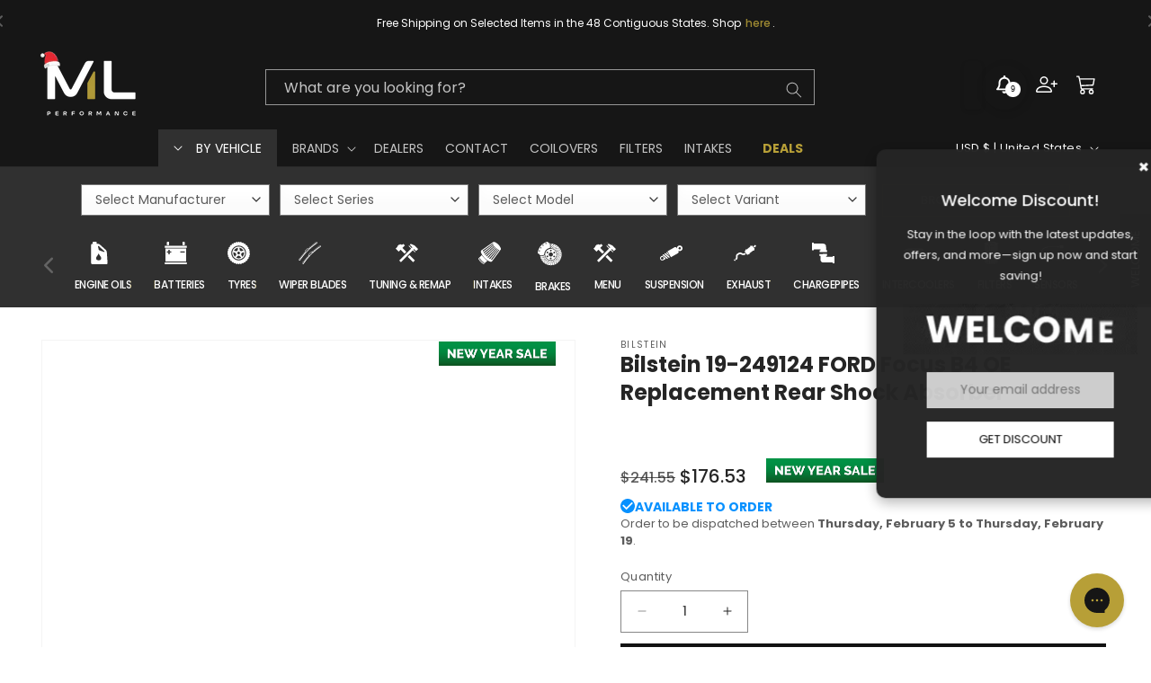

--- FILE ---
content_type: text/html; charset=utf-8
request_url: https://www.mlperformanceusa.com/products/bilstein-19-249124-ford-focus-b4-oe-replacement-rear-shock-absorber
body_size: 117161
content:
<!doctype html>
<html class="no-js" lang="en">
  <head>
    <!-- Google tag (gtag.js) -->
    <script async src="https://www.googletagmanager.com/gtag/js?id=G-CTNN535DY4"></script>
    <script>   window.dataLayer = window.dataLayer || [];   function gtag(){dataLayer.push(arguments);}   gtag('js', new Date());   gtag('config', 'G-CTNN535DY4'); </script>

  
    <!-- Google Tag Manager -->
    <script>(function(w,d,s,l,i){w[l]=w[l]||[];w[l].push({'gtm.start':
    new Date().getTime(),event:'gtm.js'});var f=d.getElementsByTagName(s)[0],
    j=d.createElement(s),dl=l!='dataLayer'?'&l='+l:'';j.async=true;j.src=
  'https://www.googletagmanager.com/gtm.js?id='+i+dl;f.parentNode.insertBefore(j,f);
     })(window,document,'script','dataLayer','GTM-KNN28BGQ');</script>
    <!-- End Google Tag Manager -->
    
    <!-- Facebook Pixel Code -->
    <script>
    !function(f,b,e,v,n,t,s)
    {if(f.fbq)return;n=f.fbq=function(){n.callMethod?
    n.callMethod.apply(n,arguments):n.queue.push(arguments)};
    if(!f._fbq)f._fbq=n;n.push=n;n.loaded=!0;n.version='2.0';
    n.queue=[];t=b.createElement(e);t.async=!0;
    t.src=v;s=b.getElementsByTagName(e)[0];
    s.parentNode.insertBefore(t,s)}(window,document,'script',
    'https://connect.facebook.net/en_US/fbevents.js');
     fbq('init', '8296204650391717'); 
     fbq('track', 'PageView');
        fbq('track', 'Purchase', {value: 0.00, currency: 'GBP'});
    </script>
    <noscript>
     <img height="1" width="1" 
      src="https://www.facebook.com/tr?id=8296204650391717&ev=PageView&noscript=1"/>
    </noscript>
    <!-- End Facebook Pixel Code -->
    
    <meta name="google-site-verification" content="gGgBc9mTT42qq3XitPmAEC8CT--b4pUms8-mM4iWdps" />
    <meta charset="utf-8">
    <meta http-equiv="X-UA-Compatible" content="IE=edge">
    <meta name="viewport" content="width=device-width,initial-scale=1">
    <meta name="theme-color" content="">
    <link rel="canonical" href="https://www.mlperformanceusa.com/products/bilstein-19-249124-ford-focus-b4-oe-replacement-rear-shock-absorber"><link rel="icon" type="image/png" href="//www.mlperformanceusa.com/cdn/shop/files/favicon-01.png?crop=center&height=32&v=1675408739&width=32"><link rel="preconnect" href="https://fonts.shopifycdn.com" crossorigin><title>
      Bilstein 19-249124 FORD Focus B4 OE Replacement Rear Shock Absorber
 &ndash; ML Performance</title>

    
      <meta name="description" content="Description Over 60 years ago, we developed the mono-tube gas-pressure shock absorber for series production. The BILSTEIN B4 is available for practically any model of passenger car – in both mono-tube and twin-tube shock absorber versions!  Features High power reserves for maximum safety Optimum driving experience as o">
    

    

<meta property="og:site_name" content="ML Performance">
<meta property="og:url" content="https://www.mlperformanceusa.com/products/bilstein-19-249124-ford-focus-b4-oe-replacement-rear-shock-absorber">
<meta property="og:title" content="Bilstein 19-249124 FORD Focus B4 OE Replacement Rear Shock Absorber">
<meta property="og:type" content="product">
<meta property="og:description" content="Description Over 60 years ago, we developed the mono-tube gas-pressure shock absorber for series production. The BILSTEIN B4 is available for practically any model of passenger car – in both mono-tube and twin-tube shock absorber versions!  Features High power reserves for maximum safety Optimum driving experience as o"><meta property="og:image" content="http://www.mlperformanceusa.com/cdn/shop/products/1UXPpJFZJ1SYXnf3bVv_Zx0qRI47ByN_8_3da68104-b8d6-4dae-86df-a813f7b7dba3.jpg?v=1678079659">
  <meta property="og:image:secure_url" content="https://www.mlperformanceusa.com/cdn/shop/products/1UXPpJFZJ1SYXnf3bVv_Zx0qRI47ByN_8_3da68104-b8d6-4dae-86df-a813f7b7dba3.jpg?v=1678079659">
  <meta property="og:image:width" content="900">
  <meta property="og:image:height" content="900"><meta property="og:price:amount" content="176.53">
  <meta property="og:price:currency" content="USD"><meta name="twitter:card" content="summary_large_image">
<meta name="twitter:title" content="Bilstein 19-249124 FORD Focus B4 OE Replacement Rear Shock Absorber">
<meta name="twitter:description" content="Description Over 60 years ago, we developed the mono-tube gas-pressure shock absorber for series production. The BILSTEIN B4 is available for practically any model of passenger car – in both mono-tube and twin-tube shock absorber versions!  Features High power reserves for maximum safety Optimum driving experience as o">


    <script>
      if ('' == 'fitting-service' || '' == 'gift-card') {
        var defaulttemplate = false;
      } else {
        var defaulttemplate = true;
      }
    </script>

    <script src="//www.mlperformanceusa.com/cdn/shop/t/23/assets/constants.js?v=58251544750838685771741065979" defer="defer"></script>
    <script src="//www.mlperformanceusa.com/cdn/shop/t/23/assets/pubsub.js?v=158357773527763999511741066011" defer="defer"></script>
    <script src="//www.mlperformanceusa.com/cdn/shop/t/23/assets/global.js?v=118988331336954531101741065987" defer="defer"></script><script>window.performance && window.performance.mark && window.performance.mark('shopify.content_for_header.start');</script><meta name="google-site-verification" content="_1O3wLZxe1n5t-KRIdLlHWXRmLONx35xJQRHsuDw5wo">
<meta id="shopify-digital-wallet" name="shopify-digital-wallet" content="/71912227132/digital_wallets/dialog">
<meta name="shopify-checkout-api-token" content="aac511e43f8aa3946f82a4c4a89bcdd4">
<meta id="in-context-paypal-metadata" data-shop-id="71912227132" data-venmo-supported="false" data-environment="production" data-locale="en_US" data-paypal-v4="true" data-currency="USD">
<link rel="alternate" type="application/json+oembed" href="https://www.mlperformanceusa.com/products/bilstein-19-249124-ford-focus-b4-oe-replacement-rear-shock-absorber.oembed">
<script async="async" src="/checkouts/internal/preloads.js?locale=en-US"></script>
<script id="shopify-features" type="application/json">{"accessToken":"aac511e43f8aa3946f82a4c4a89bcdd4","betas":["rich-media-storefront-analytics"],"domain":"www.mlperformanceusa.com","predictiveSearch":true,"shopId":71912227132,"locale":"en"}</script>
<script>var Shopify = Shopify || {};
Shopify.shop = "mlperformanceus.myshopify.com";
Shopify.locale = "en";
Shopify.currency = {"active":"USD","rate":"1.0"};
Shopify.country = "US";
Shopify.theme = {"name":"MLP US LIVE 2025","id":176406888764,"schema_name":"Dawn","schema_version":"11.0.0","theme_store_id":null,"role":"main"};
Shopify.theme.handle = "null";
Shopify.theme.style = {"id":null,"handle":null};
Shopify.cdnHost = "www.mlperformanceusa.com/cdn";
Shopify.routes = Shopify.routes || {};
Shopify.routes.root = "/";</script>
<script type="module">!function(o){(o.Shopify=o.Shopify||{}).modules=!0}(window);</script>
<script>!function(o){function n(){var o=[];function n(){o.push(Array.prototype.slice.apply(arguments))}return n.q=o,n}var t=o.Shopify=o.Shopify||{};t.loadFeatures=n(),t.autoloadFeatures=n()}(window);</script>
<script id="shop-js-analytics" type="application/json">{"pageType":"product"}</script>
<script defer="defer" async type="module" src="//www.mlperformanceusa.com/cdn/shopifycloud/shop-js/modules/v2/client.init-shop-cart-sync_BT-GjEfc.en.esm.js"></script>
<script defer="defer" async type="module" src="//www.mlperformanceusa.com/cdn/shopifycloud/shop-js/modules/v2/chunk.common_D58fp_Oc.esm.js"></script>
<script defer="defer" async type="module" src="//www.mlperformanceusa.com/cdn/shopifycloud/shop-js/modules/v2/chunk.modal_xMitdFEc.esm.js"></script>
<script type="module">
  await import("//www.mlperformanceusa.com/cdn/shopifycloud/shop-js/modules/v2/client.init-shop-cart-sync_BT-GjEfc.en.esm.js");
await import("//www.mlperformanceusa.com/cdn/shopifycloud/shop-js/modules/v2/chunk.common_D58fp_Oc.esm.js");
await import("//www.mlperformanceusa.com/cdn/shopifycloud/shop-js/modules/v2/chunk.modal_xMitdFEc.esm.js");

  window.Shopify.SignInWithShop?.initShopCartSync?.({"fedCMEnabled":true,"windoidEnabled":true});

</script>
<script>(function() {
  var isLoaded = false;
  function asyncLoad() {
    if (isLoaded) return;
    isLoaded = true;
    var urls = ["https:\/\/cdn-scripts.signifyd.com\/shopify\/script-tag.js?shop=mlperformanceus.myshopify.com","https:\/\/cdn.logbase.io\/lb-upsell-wrapper.js?shop=mlperformanceus.myshopify.com","https:\/\/productoptions.w3apps.co\/js\/options.js?shop=mlperformanceus.myshopify.com"];
    for (var i = 0; i < urls.length; i++) {
      var s = document.createElement('script');
      s.type = 'text/javascript';
      s.async = true;
      s.src = urls[i];
      var x = document.getElementsByTagName('script')[0];
      x.parentNode.insertBefore(s, x);
    }
  };
  if(window.attachEvent) {
    window.attachEvent('onload', asyncLoad);
  } else {
    window.addEventListener('load', asyncLoad, false);
  }
})();</script>
<script id="__st">var __st={"a":71912227132,"offset":0,"reqid":"58ad6222-8bf3-4232-89eb-e90c56e5f7be-1769108991","pageurl":"www.mlperformanceusa.com\/products\/bilstein-19-249124-ford-focus-b4-oe-replacement-rear-shock-absorber","u":"6646ed11f5a6","p":"product","rtyp":"product","rid":8139852513596};</script>
<script>window.ShopifyPaypalV4VisibilityTracking = true;</script>
<script id="form-persister">!function(){'use strict';const t='contact',e='new_comment',n=[[t,t],['blogs',e],['comments',e],[t,'customer']],o='password',r='form_key',c=['recaptcha-v3-token','g-recaptcha-response','h-captcha-response',o],s=()=>{try{return window.sessionStorage}catch{return}},i='__shopify_v',u=t=>t.elements[r],a=function(){const t=[...n].map((([t,e])=>`form[action*='/${t}']:not([data-nocaptcha='true']) input[name='form_type'][value='${e}']`)).join(',');var e;return e=t,()=>e?[...document.querySelectorAll(e)].map((t=>t.form)):[]}();function m(t){const e=u(t);a().includes(t)&&(!e||!e.value)&&function(t){try{if(!s())return;!function(t){const e=s();if(!e)return;const n=u(t);if(!n)return;const o=n.value;o&&e.removeItem(o)}(t);const e=Array.from(Array(32),(()=>Math.random().toString(36)[2])).join('');!function(t,e){u(t)||t.append(Object.assign(document.createElement('input'),{type:'hidden',name:r})),t.elements[r].value=e}(t,e),function(t,e){const n=s();if(!n)return;const r=[...t.querySelectorAll(`input[type='${o}']`)].map((({name:t})=>t)),u=[...c,...r],a={};for(const[o,c]of new FormData(t).entries())u.includes(o)||(a[o]=c);n.setItem(e,JSON.stringify({[i]:1,action:t.action,data:a}))}(t,e)}catch(e){console.error('failed to persist form',e)}}(t)}const f=t=>{if('true'===t.dataset.persistBound)return;const e=function(t,e){const n=function(t){return'function'==typeof t.submit?t.submit:HTMLFormElement.prototype.submit}(t).bind(t);return function(){let t;return()=>{t||(t=!0,(()=>{try{e(),n()}catch(t){(t=>{console.error('form submit failed',t)})(t)}})(),setTimeout((()=>t=!1),250))}}()}(t,(()=>{m(t)}));!function(t,e){if('function'==typeof t.submit&&'function'==typeof e)try{t.submit=e}catch{}}(t,e),t.addEventListener('submit',(t=>{t.preventDefault(),e()})),t.dataset.persistBound='true'};!function(){function t(t){const e=(t=>{const e=t.target;return e instanceof HTMLFormElement?e:e&&e.form})(t);e&&m(e)}document.addEventListener('submit',t),document.addEventListener('DOMContentLoaded',(()=>{const e=a();for(const t of e)f(t);var n;n=document.body,new window.MutationObserver((t=>{for(const e of t)if('childList'===e.type&&e.addedNodes.length)for(const t of e.addedNodes)1===t.nodeType&&'FORM'===t.tagName&&a().includes(t)&&f(t)})).observe(n,{childList:!0,subtree:!0,attributes:!1}),document.removeEventListener('submit',t)}))}()}();</script>
<script integrity="sha256-4kQ18oKyAcykRKYeNunJcIwy7WH5gtpwJnB7kiuLZ1E=" data-source-attribution="shopify.loadfeatures" defer="defer" src="//www.mlperformanceusa.com/cdn/shopifycloud/storefront/assets/storefront/load_feature-a0a9edcb.js" crossorigin="anonymous"></script>
<script data-source-attribution="shopify.dynamic_checkout.dynamic.init">var Shopify=Shopify||{};Shopify.PaymentButton=Shopify.PaymentButton||{isStorefrontPortableWallets:!0,init:function(){window.Shopify.PaymentButton.init=function(){};var t=document.createElement("script");t.src="https://www.mlperformanceusa.com/cdn/shopifycloud/portable-wallets/latest/portable-wallets.en.js",t.type="module",document.head.appendChild(t)}};
</script>
<script data-source-attribution="shopify.dynamic_checkout.buyer_consent">
  function portableWalletsHideBuyerConsent(e){var t=document.getElementById("shopify-buyer-consent"),n=document.getElementById("shopify-subscription-policy-button");t&&n&&(t.classList.add("hidden"),t.setAttribute("aria-hidden","true"),n.removeEventListener("click",e))}function portableWalletsShowBuyerConsent(e){var t=document.getElementById("shopify-buyer-consent"),n=document.getElementById("shopify-subscription-policy-button");t&&n&&(t.classList.remove("hidden"),t.removeAttribute("aria-hidden"),n.addEventListener("click",e))}window.Shopify?.PaymentButton&&(window.Shopify.PaymentButton.hideBuyerConsent=portableWalletsHideBuyerConsent,window.Shopify.PaymentButton.showBuyerConsent=portableWalletsShowBuyerConsent);
</script>
<script data-source-attribution="shopify.dynamic_checkout.cart.bootstrap">document.addEventListener("DOMContentLoaded",(function(){function t(){return document.querySelector("shopify-accelerated-checkout-cart, shopify-accelerated-checkout")}if(t())Shopify.PaymentButton.init();else{new MutationObserver((function(e,n){t()&&(Shopify.PaymentButton.init(),n.disconnect())})).observe(document.body,{childList:!0,subtree:!0})}}));
</script>
<link id="shopify-accelerated-checkout-styles" rel="stylesheet" media="screen" href="https://www.mlperformanceusa.com/cdn/shopifycloud/portable-wallets/latest/accelerated-checkout-backwards-compat.css" crossorigin="anonymous">
<style id="shopify-accelerated-checkout-cart">
        #shopify-buyer-consent {
  margin-top: 1em;
  display: inline-block;
  width: 100%;
}

#shopify-buyer-consent.hidden {
  display: none;
}

#shopify-subscription-policy-button {
  background: none;
  border: none;
  padding: 0;
  text-decoration: underline;
  font-size: inherit;
  cursor: pointer;
}

#shopify-subscription-policy-button::before {
  box-shadow: none;
}

      </style>
<script id="sections-script" data-sections="header" defer="defer" src="//www.mlperformanceusa.com/cdn/shop/t/23/compiled_assets/scripts.js?v=38280"></script>
<script>window.performance && window.performance.mark && window.performance.mark('shopify.content_for_header.end');</script>


    <style data-shopify>
      @font-face {
  font-family: Poppins;
  font-weight: 400;
  font-style: normal;
  font-display: swap;
  src: url("//www.mlperformanceusa.com/cdn/fonts/poppins/poppins_n4.0ba78fa5af9b0e1a374041b3ceaadf0a43b41362.woff2") format("woff2"),
       url("//www.mlperformanceusa.com/cdn/fonts/poppins/poppins_n4.214741a72ff2596839fc9760ee7a770386cf16ca.woff") format("woff");
}

      @font-face {
  font-family: Poppins;
  font-weight: 700;
  font-style: normal;
  font-display: swap;
  src: url("//www.mlperformanceusa.com/cdn/fonts/poppins/poppins_n7.56758dcf284489feb014a026f3727f2f20a54626.woff2") format("woff2"),
       url("//www.mlperformanceusa.com/cdn/fonts/poppins/poppins_n7.f34f55d9b3d3205d2cd6f64955ff4b36f0cfd8da.woff") format("woff");
}

      @font-face {
  font-family: Poppins;
  font-weight: 400;
  font-style: italic;
  font-display: swap;
  src: url("//www.mlperformanceusa.com/cdn/fonts/poppins/poppins_i4.846ad1e22474f856bd6b81ba4585a60799a9f5d2.woff2") format("woff2"),
       url("//www.mlperformanceusa.com/cdn/fonts/poppins/poppins_i4.56b43284e8b52fc64c1fd271f289a39e8477e9ec.woff") format("woff");
}

      @font-face {
  font-family: Poppins;
  font-weight: 700;
  font-style: italic;
  font-display: swap;
  src: url("//www.mlperformanceusa.com/cdn/fonts/poppins/poppins_i7.42fd71da11e9d101e1e6c7932199f925f9eea42d.woff2") format("woff2"),
       url("//www.mlperformanceusa.com/cdn/fonts/poppins/poppins_i7.ec8499dbd7616004e21155106d13837fff4cf556.woff") format("woff");
}

      @font-face {
  font-family: Poppins;
  font-weight: 500;
  font-style: normal;
  font-display: swap;
  src: url("//www.mlperformanceusa.com/cdn/fonts/poppins/poppins_n5.ad5b4b72b59a00358afc706450c864c3c8323842.woff2") format("woff2"),
       url("//www.mlperformanceusa.com/cdn/fonts/poppins/poppins_n5.33757fdf985af2d24b32fcd84c9a09224d4b2c39.woff") format("woff");
}


      
        :root,
        .color-background-1 {
          --color-background: 255,255,255;
        
          --gradient-background: #ffffff;
        
        --color-foreground: 37,37,37;
        --color-shadow: 18,18,18;
        --color-button: 18,18,18;
        --color-button-text: 255,255,255;
        --color-secondary-button: 255,255,255;
        --color-secondary-button-text: 183,159,55;
        --color-link: 183,159,55;
        --color-badge-foreground: 37,37,37;
        --color-badge-background: 255,255,255;
        --color-badge-border: 37,37,37;
        --payment-terms-background-color: rgb(255 255 255);
      }
      
        
        .color-background-2 {
          --color-background: 243,243,243;
        
          --gradient-background: #f3f3f3;
        
        --color-foreground: 18,18,18;
        --color-shadow: 18,18,18;
        --color-button: 18,18,18;
        --color-button-text: 243,243,243;
        --color-secondary-button: 243,243,243;
        --color-secondary-button-text: 183,159,55;
        --color-link: 183,159,55;
        --color-badge-foreground: 18,18,18;
        --color-badge-background: 243,243,243;
        --color-badge-border: 18,18,18;
        --payment-terms-background-color: rgb(243 243 243);
      }
      
        
        .color-inverse {
          --color-background: 22,22,22;
        
          --gradient-background: #161616;
        
        --color-foreground: 255,255,255;
        --color-shadow: 18,18,18;
        --color-button: 255,255,255;
        --color-button-text: 18,18,18;
        --color-secondary-button: 22,22,22;
        --color-secondary-button-text: 255,255,255;
        --color-link: 255,255,255;
        --color-badge-foreground: 255,255,255;
        --color-badge-background: 22,22,22;
        --color-badge-border: 255,255,255;
        --payment-terms-background-color: rgb(22 22 22);
      }
      
        
        .color-accent-1 {
          --color-background: 255,255,255;
        
          --gradient-background: #ffffff;
        
        --color-foreground: 18,18,18;
        --color-shadow: 18,18,18;
        --color-button: 255,255,255;
        --color-button-text: 18,18,18;
        --color-secondary-button: 255,255,255;
        --color-secondary-button-text: 37,37,37;
        --color-link: 37,37,37;
        --color-badge-foreground: 18,18,18;
        --color-badge-background: 255,255,255;
        --color-badge-border: 18,18,18;
        --payment-terms-background-color: rgb(255 255 255);
      }
      
        
        .color-accent-2 {
          --color-background: 255,255,255;
        
          --gradient-background: linear-gradient(90deg, rgba(183, 159, 55, 1), rgba(18, 18, 18, 1) 49%, rgba(18, 18, 18, 1) 100%);
        
        --color-foreground: 255,255,255;
        --color-shadow: 255,255,255;
        --color-button: 183,159,55;
        --color-button-text: 255,255,255;
        --color-secondary-button: 255,255,255;
        --color-secondary-button-text: 183,159,55;
        --color-link: 183,159,55;
        --color-badge-foreground: 255,255,255;
        --color-badge-background: 255,255,255;
        --color-badge-border: 255,255,255;
        --payment-terms-background-color: rgb(255 255 255);
      }
      
        
        .color-scheme-d0bed7bd-891a-464a-b40e-138492ca3cf4 {
          --color-background: 255,255,255;
        
          --gradient-background: #ffffff;
        
        --color-foreground: 18,18,18;
        --color-shadow: 18,18,18;
        --color-button: 18,18,18;
        --color-button-text: 255,255,255;
        --color-secondary-button: 255,255,255;
        --color-secondary-button-text: 183,159,55;
        --color-link: 183,159,55;
        --color-badge-foreground: 18,18,18;
        --color-badge-background: 255,255,255;
        --color-badge-border: 18,18,18;
        --payment-terms-background-color: rgb(255 255 255);
      }
      

      body, .color-background-1, .color-background-2, .color-inverse, .color-accent-1, .color-accent-2, .color-scheme-d0bed7bd-891a-464a-b40e-138492ca3cf4 {
        color: rgba(var(--color-foreground), 0.75);
        background-color: rgb(var(--color-background));
      }

      :root {

        /* copy from dawn 2.5.0 */
        --color-base-background-1: 255, 255, 255;
        --gradient-base-background-1: #FFFFFF;
        --gradient-base-background-2: #121212;
        --gradient-base-accent-1: linear-gradient(270deg, rgba(51, 51, 51, 0.95) 49%, rgba(15, 15, 15, 1) 88%);
        --gradient-base-accent-2: #b79f37;
        --color-link-2: var(--color-base-outline-button-labels);
        --color-base-outline-button-labels: 183, 159, 55;
        --alpha-link: .85;


        /* dawn 11.0.0 */
        --font-body-family: Poppins, sans-serif;
        --font-body-style: normal;
        --font-body-weight: 400;
        --font-body-weight-bold: 700;

        --font-heading-family: Poppins, sans-serif;
        --font-heading-style: normal;
        --font-heading-weight: 500;

        --font-body-scale: 1.0;
        --font-heading-scale: 1.0;

        --media-padding: px;
        --media-border-opacity: 0.05;
        --media-border-width: 1px;
        --media-radius: 0px;
        --media-shadow-opacity: 0.0;
        --media-shadow-horizontal-offset: 0px;
        --media-shadow-vertical-offset: 4px;
        --media-shadow-blur-radius: 5px;
        --media-shadow-visible: 0;

        --page-width: 140rem;
        --page-width-margin: 0rem;

        --product-card-image-padding: 0.0rem;
        --product-card-corner-radius: 0.0rem;
        --product-card-text-alignment: left;
        --product-card-border-width: 0.1rem;
        --product-card-border-opacity: 0.05;
        --product-card-shadow-opacity: 0.0;
        --product-card-shadow-visible: 0;
        --product-card-shadow-horizontal-offset: 0.0rem;
        --product-card-shadow-vertical-offset: 0.4rem;
        --product-card-shadow-blur-radius: 0.5rem;

        --collection-card-image-padding: 0.0rem;
        --collection-card-corner-radius: 0.0rem;
        --collection-card-text-alignment: left;
        --collection-card-border-width: 0.0rem;
        --collection-card-border-opacity: 0.1;
        --collection-card-shadow-opacity: 0.0;
        --collection-card-shadow-visible: 0;
        --collection-card-shadow-horizontal-offset: 0.0rem;
        --collection-card-shadow-vertical-offset: 0.4rem;
        --collection-card-shadow-blur-radius: 0.5rem;

        --blog-card-image-padding: 0.0rem;
        --blog-card-corner-radius: 0.0rem;
        --blog-card-text-alignment: left;
        --blog-card-border-width: 0.0rem;
        --blog-card-border-opacity: 0.1;
        --blog-card-shadow-opacity: 0.0;
        --blog-card-shadow-visible: 0;
        --blog-card-shadow-horizontal-offset: 0.0rem;
        --blog-card-shadow-vertical-offset: 0.4rem;
        --blog-card-shadow-blur-radius: 0.5rem;

        --badge-corner-radius: 0.0rem;

        --popup-border-width: 1px;
        --popup-border-opacity: 0.1;
        --popup-corner-radius: 0px;
        --popup-shadow-opacity: 0.0;
        --popup-shadow-horizontal-offset: 0px;
        --popup-shadow-vertical-offset: 0px;
        --popup-shadow-blur-radius: 0px;

        --drawer-border-width: 1px;
        --drawer-border-opacity: 0.1;
        --drawer-shadow-opacity: 0.0;
        --drawer-shadow-horizontal-offset: 0px;
        --drawer-shadow-vertical-offset: 4px;
        --drawer-shadow-blur-radius: 5px;

        --spacing-sections-desktop: 0px;
        --spacing-sections-mobile: 0px;

        --grid-desktop-vertical-spacing: 8px;
        --grid-desktop-horizontal-spacing: 8px;
        --grid-mobile-vertical-spacing: 4px;
        --grid-mobile-horizontal-spacing: 4px;

        --text-boxes-border-opacity: 0.1;
        --text-boxes-border-width: 0px;
        --text-boxes-radius: 10px;
        --text-boxes-shadow-opacity: 0.0;
        --text-boxes-shadow-visible: 0;
        --text-boxes-shadow-horizontal-offset: 0px;
        --text-boxes-shadow-vertical-offset: 4px;
        --text-boxes-shadow-blur-radius: 5px;

        --buttons-radius: 0px;
        --buttons-radius-outset: 0px;
        --buttons-border-width: 1px;
        --buttons-border-opacity: 1.0;
        --buttons-shadow-opacity: 0.0;
        --buttons-shadow-visible: 0;
        --buttons-shadow-horizontal-offset: 0px;
        --buttons-shadow-vertical-offset: 4px;
        --buttons-shadow-blur-radius: 5px;
        --buttons-border-offset: 0px;

        --inputs-radius: 0px;
        --inputs-border-width: 1px;
        --inputs-border-opacity: 0.55;
        --inputs-shadow-opacity: 0.0;
        --inputs-shadow-horizontal-offset: 0px;
        --inputs-margin-offset: 0px;
        --inputs-shadow-vertical-offset: 4px;
        --inputs-shadow-blur-radius: 5px;
        --inputs-radius-outset: 0px;

        --variant-pills-radius: 40px;
        --variant-pills-border-width: 1px;
        --variant-pills-border-opacity: 0.55;
        --variant-pills-shadow-opacity: 0.0;
        --variant-pills-shadow-horizontal-offset: 0px;
        --variant-pills-shadow-vertical-offset: 4px;
        --variant-pills-shadow-blur-radius: 5px;
      }

      *,
      *::before,
      *::after {
        box-sizing: inherit;
      }

      html {
        box-sizing: border-box;
        font-size: calc(var(--font-body-scale) * 62.5%);
        height: 100%;
      }

      body {
        display: grid;
        grid-template-rows: auto auto 1fr auto;
        grid-template-columns: 100%;
        min-height: 100%;
        margin: 0;
        font-size: 1.3rem;
        line-height: calc(1 + 0.8 / var(--font-body-scale));
        font-family: var(--font-body-family);
        font-style: var(--font-body-style);
        font-weight: var(--font-body-weight);
      }

      @media screen and (min-width: 750px) {
        body {
          font-size: 1.4em;
        }
      }
    </style>

    <link href="//www.mlperformanceusa.com/cdn/shop/t/23/assets/base.css?v=44153554210553775281741065953" rel="stylesheet" type="text/css" media="all" />
    <link href="//www.mlperformanceusa.com/cdn/shop/t/23/assets/slick.css?v=99639561323254153231741066025" rel="stylesheet" type="text/css" media="all" />
    <link href="//www.mlperformanceusa.com/cdn/shop/t/23/assets/slick-theme.css?v=53249857193115731721741066025" rel="stylesheet" type="text/css" media="all" />
    <link href="//www.mlperformanceusa.com/cdn/shop/t/23/assets/custom_base.css?v=166285329793290332341741065981" rel="stylesheet" type="text/css" media="all" />
<link rel="preload" as="font" href="//www.mlperformanceusa.com/cdn/fonts/poppins/poppins_n4.0ba78fa5af9b0e1a374041b3ceaadf0a43b41362.woff2" type="font/woff2" crossorigin><link rel="preload" as="font" href="//www.mlperformanceusa.com/cdn/fonts/poppins/poppins_n5.ad5b4b72b59a00358afc706450c864c3c8323842.woff2" type="font/woff2" crossorigin><link href="//www.mlperformanceusa.com/cdn/shop/t/23/assets/component-localization-form.css?v=21933329975090808871741065967" rel="stylesheet" type="text/css" media="all" />
      <script src="//www.mlperformanceusa.com/cdn/shop/t/23/assets/localization-form.js?v=161644695336821385561741065997" defer="defer"></script><link
        rel="stylesheet"
        href="//www.mlperformanceusa.com/cdn/shop/t/23/assets/component-predictive-search.css?v=118923337488134913561741065971"
        media="print"
        onload="this.media='all'"
      ><script>
      document.documentElement.className = document.documentElement.className.replace('no-js', 'js');
      if (Shopify.designMode) {
        document.documentElement.classList.add('shopify-design-mode');
      }
    </script>

    <!-- jquery -->
    <script type="text/javascript" src="https://ajax.googleapis.com/ajax/libs/jquery/3.6.0/jquery.min.js"></script>

    <!-- slick slider -->
    <script src="https://ajax.googleapis.com/ajax/libs/jquery/3.6.4/jquery.min.js"></script>
    <script src="https://cdnjs.cloudflare.com/ajax/libs/slick-carousel/1.8.1/slick.min.js"></script>

    <!-- navigation menu -->
    <script src="//www.mlperformanceusa.com/cdn/shop/t/23/assets/navigation-menu.js?v=174658925181012382271741066004" defer="defer"></script>

    <!-- livesearch collection -->
    

    <!-- upsell & cross sell by selleasy -->
    <script src='https://upsell-app.logbase.io/lb-upsell.js?shop=mlperformance.myshopify.com' defer></script>

    <!-- w3 options -->
      <script src="https://productoptions.w3apps.co/js/options.js" type="text/javascript"></script>
      <script type="text/javascript">
        setTimeout(function() { 
          w3productOptionsJS($); 
        }, 0);
      </script>

    <script src="//www.mlperformanceusa.com/cdn/shop/t/23/assets/bootstrap.min.js?v=36129448594782233301741065955" type="text/javascript"></script>
    <script type="text/javascript" src="//www.mlperformanceusa.com/cdn/shop/t/23/assets/bootstrap.min.js?v=36129448594782233301741065955" defer="defer"></script> 
    <link href="//www.mlperformanceusa.com/cdn/shop/t/23/assets/bootstrap.css?v=53511146255232039101741065955" rel="stylesheet" type="text/css" media="all" />

    <link href="https://cdnjs.cloudflare.com/ajax/libs/font-awesome/6.0.0/css/all.min.css" rel="stylesheet" type="text/css" media="all" />

     
    <script src="//www.mlperformanceusa.com/cdn/shopifycloud/storefront/assets/themes_support/api.jquery-7ab1a3a4.js" type="text/javascript"></script> 
    

  <!-- BEGIN app block: shopify://apps/swishlist-simple-wishlist/blocks/wishlist_settings/bfcb80f2-f00d-42ae-909a-9f00c726327b --><style id="st-wishlist-custom-css">  </style><!-- BEGIN app snippet: wishlist_styles --><style> :root{ --st-add-icon-color: ; --st-added-icon-color: ; --st-loading-icon-color: ; --st-atc-button-border-radius: ; --st-atc-button-color: ; --st-atc-button-background-color: ; }  /* .st-wishlist-button, #st_wishlist_icons, .st-wishlist-details-button{ display: none; } */  #st_wishlist_icons { display: none; }  .st-wishlist-initialized .st-wishlist-button{ display: flex; }  .st-wishlist-loading-icon{ color: var(--st-loading-icon-color) }  .st-wishlist-button:not([data-type="details"]) .st-wishlist-icon{ color: var(--st-add-icon-color) }  .st-wishlist-button.st-is-added:not([data-type="details"]) .st-wishlist-icon{ color: var(--st-added-icon-color) }  .st-wishlist-button.st-is-loading:not([data-type="details"]) .st-wishlist-icon{ color: var(--st-loading-icon-color) }  .st-wishlist-initialized { .st-wishlist-details-button--header-icon, .st-wishlist-details-button { display: flex; } }  .st-initialized.st-wishlist-details-button--header-icon, .st-initialized.st-wishlist-details-button{ display: flex; }  .st-wishlist-details-button .st-wishlist-icon{ color: var(--icon-color); } </style>  <!-- END app snippet --><link rel="stylesheet" href="https://cdn.shopify.com/extensions/019bdada-42cd-74c0-932d-7a38951e161c/swishlist-388/assets/st_wl_styles.min.css" media="print" onload="this.media='all'" > <noscript><link href="//cdn.shopify.com/extensions/019bdada-42cd-74c0-932d-7a38951e161c/swishlist-388/assets/st_wl_styles.min.css" rel="stylesheet" type="text/css" media="all" /></noscript>               <template id="st_wishlist_template">  <!-- BEGIN app snippet: wishlist_drawer --> <div class="st-wishlist-details st-wishlist-details--drawer st-wishlist-details--right st-is-loading "> <div class="st-wishlist-details_overlay"><span></span></div>  <div class="st-wishlist-details_wrapper"> <div class="st-wishlist-details_header"> <div class="st-wishlist-details_title st-flex st-justify-between"> <div class="st-h3 h2">My Wishlist</div> <button class="st-close-button" aria-label="Close the wishlist drawer" title="Close the wishlist drawer" > X </button> </div><div class="st-wishlist-details_shares"><!-- BEGIN app snippet: wishlist_shares --><ul class="st-wishlist-shares st-list-style-none st-flex st-gap-20 st-justify-center" data-list=""> <li class="st-wishlist-share-item st-wishlist-share-item--facebook"> <button class="st-share-button" data-type="facebook" aria-label="Share on Facebook" title="Share on Facebook" > <svg class="st-icon" width="24px" height="24px" viewBox="0 0 24 24" enable-background="new 0 0 24 24" > <g><path fill="currentColor" d="M18.768,7.465H14.5V5.56c0-0.896,0.594-1.105,1.012-1.105s2.988,0,2.988,0V0.513L14.171,0.5C10.244,0.5,9.5,3.438,9.5,5.32 v2.145h-3v4h3c0,5.212,0,12,0,12h5c0,0,0-6.85,0-12h3.851L18.768,7.465z"></path></g> </svg> </button> </li> <li class="st-wishlist-share-item st-wishlist-share-item--pinterest"> <button class="st-share-button" data-type="pinterest" aria-label="Pin on Pinterest" title="Pin on Pinterest" > <svg class="st-icon" width="24px" height="24px" viewBox="0 0 24 24" enable-background="new 0 0 24 24" > <path fill="currentColor" d="M12.137,0.5C5.86,0.5,2.695,5,2.695,8.752c0,2.272,0.8 ,4.295,2.705,5.047c0.303,0.124,0.574,0.004,0.661-0.33 c0.062-0.231,0.206-0.816,0.271-1.061c0.088-0.331,0.055-0.446-0.19-0.736c-0.532-0.626-0.872-1.439-0.872-2.59 c0-3.339,2.498-6.328,6.505-6.328c3.548,0,5.497,2.168,5.497,5.063c0,3.809-1.687,7.024-4.189,7.024 c-1.382,0-2.416-1.142-2.085-2.545c0.397-1.675,1.167-3.479,1.167-4.688c0-1.081-0.58-1.983-1.782-1.983 c-1.413,0-2.548,1.461-2.548,3.42c0,1.247,0.422,2.09,0.422,2.09s-1.445,6.126-1.699,7.199c-0.505,2.137-0.076,4.756-0.04,5.02 c0.021,0.157,0.224,0.195,0.314,0.078c0.13-0.171,1.813-2.25,2.385-4.325c0.162-0.589,0.929-3.632,0.929-3.632 c0.459,0.876,1.801,1.646,3.228,1.646c4.247,0,7.128-3.871,7.128-9.053C20.5,4.15,17.182,0.5,12.137,0.5z"></path> </svg> </button> </li> <li class="st-wishlist-share-item st-wishlist-share-item--twitter"> <button class="st-share-button" data-type="twitter" aria-label="Tweet on Twitter" title="Tweet on Twitter" > <svg class="st-icon" width="24px" height="24px" xmlns="http://www.w3.org/2000/svg" viewBox="0 0 512 512" > <!--!Font Awesome Free 6.7.2 by @fontawesome - https://fontawesome.com License - https://fontawesome.com/license/free Copyright 2025 Fonticons, Inc.--> <path fill="currentColor" d="M389.2 48h70.6L305.6 224.2 487 464H345L233.7 318.6 106.5 464H35.8L200.7 275.5 26.8 48H172.4L272.9 180.9 389.2 48zM364.4 421.8h39.1L151.1 88h-42L364.4 421.8z"/> </svg> </button> </li> <li class="st-wishlist-share-item st-wishlist-share-item--whatsapp"> <button class="st-share-button" data-type="whatsapp" aria-label="Share on WhatsApp" title="Share on WhatsApp" > <svg class="st-icon" xmlns="http://www.w3.org/2000/svg" viewBox="0 0 448 512"> <path fill="currentColor" d="M380.9 97.1C339 55.1 283.2 32 223.9 32c-122.4 0-222 99.6-222 222 0 39.1 10.2 77.3 29.6 111L0 480l117.7-30.9c32.4 17.7 68.9 27 106.1 27h.1c122.3 0 224.1-99.6 224.1-222 0-59.3-25.2-115-67.1-157zm-157 341.6c-33.2 0-65.7-8.9-94-25.7l-6.7-4-69.8 18.3L72 359.2l-4.4-7c-18.5-29.4-28.2-63.3-28.2-98.2 0-101.7 82.8-184.5 184.6-184.5 49.3 0 95.6 19.2 130.4 54.1 34.8 34.9 56.2 81.2 56.1 130.5 0 101.8-84.9 184.6-186.6 184.6zm101.2-138.2c-5.5-2.8-32.8-16.2-37.9-18-5.1-1.9-8.8-2.8-12.5 2.8-3.7 5.6-14.3 18-17.6 21.8-3.2 3.7-6.5 4.2-12 1.4-32.6-16.3-54-29.1-75.5-66-5.7-9.8 5.7-9.1 16.3-30.3 1.8-3.7 .9-6.9-.5-9.7-1.4-2.8-12.5-30.1-17.1-41.2-4.5-10.8-9.1-9.3-12.5-9.5-3.2-.2-6.9-.2-10.6-.2-3.7 0-9.7 1.4-14.8 6.9-5.1 5.6-19.4 19-19.4 46.3 0 27.3 19.9 53.7 22.6 57.4 2.8 3.7 39.1 59.7 94.8 83.8 35.2 15.2 49 16.5 66.6 13.9 10.7-1.6 32.8-13.4 37.4-26.4 4.6-13 4.6-24.1 3.2-26.4-1.3-2.5-5-3.9-10.5-6.6z"/> </svg> </button> </li> <li class="st-wishlist-share-item st-wishlist-share-item--email"> <button class="st-share-button" data-type="email" aria-label="Share on Email" title="Share on Email" > <svg class="st-icon" width="24px" height="24px" viewBox="0 0 24 24" enable-background="new 0 0 24 24" > <path fill="currentColor" d="M22,4H2C0.897,4,0,4.897,0,6v12c0,1.103,0.897,2,2,2h20c1.103,0,2-0.897,2-2V6C24,4.897,23.103,4,22,4z M7.248,14.434 l-3.5,2C3.67,16.479,3.584,16.5,3.5,16.5c-0.174,0-0.342-0.09-0.435-0.252c-0.137-0.239-0.054-0.545,0.186-0.682l3.5-2 c0.24-0.137,0.545-0.054,0.682,0.186C7.571,13.992,7.488,14.297,7.248,14.434z M12,14.5c-0.094,0-0.189-0.026-0.271-0.08l-8.5-5.5 C2.997,8.77,2.93,8.46,3.081,8.229c0.15-0.23,0.459-0.298,0.691-0.147L12,13.405l8.229-5.324c0.232-0.15,0.542-0.084,0.691,0.147 c0.15,0.232,0.083,0.542-0.148,0.691l-8.5,5.5C12.189,14.474,12.095,14.5,12,14.5z M20.934,16.248 C20.842,16.41,20.673,16.5,20.5,16.5c-0.084,0-0.169-0.021-0.248-0.065l-3.5-2c-0.24-0.137-0.323-0.442-0.186-0.682 s0.443-0.322,0.682-0.186l3.5,2C20.988,15.703,21.071,16.009,20.934,16.248z"></path> </svg> </button> </li> <li class="st-wishlist-share-item st-wishlist-share-item--copy_link"> <button class="st-share-button" data-type="copy_link" aria-label="Copy to Clipboard" title="Copy to Clipboard" > <svg class="st-icon" width="24" height="24" viewBox="0 0 512 512"> <path fill="currentColor" d="M459.654,233.373l-90.531,90.5c-49.969,50-131.031,50-181,0c-7.875-7.844-14.031-16.688-19.438-25.813 l42.063-42.063c2-2.016,4.469-3.172,6.828-4.531c2.906,9.938,7.984,19.344,15.797,27.156c24.953,24.969,65.563,24.938,90.5,0 l90.5-90.5c24.969-24.969,24.969-65.563,0-90.516c-24.938-24.953-65.531-24.953-90.5,0l-32.188,32.219 c-26.109-10.172-54.25-12.906-81.641-8.891l68.578-68.578c50-49.984,131.031-49.984,181.031,0 C509.623,102.342,509.623,183.389,459.654,233.373z M220.326,382.186l-32.203,32.219c-24.953,24.938-65.563,24.938-90.516,0 c-24.953-24.969-24.953-65.563,0-90.531l90.516-90.5c24.969-24.969,65.547-24.969,90.5,0c7.797,7.797,12.875,17.203,15.813,27.125 c2.375-1.375,4.813-2.5,6.813-4.5l42.063-42.047c-5.375-9.156-11.563-17.969-19.438-25.828c-49.969-49.984-131.031-49.984-181.016,0 l-90.5,90.5c-49.984,50-49.984,131.031,0,181.031c49.984,49.969,131.031,49.969,181.016,0l68.594-68.594 C274.561,395.092,246.42,392.342,220.326,382.186z"></path> </svg> <span>Copied</span> </button> </li> </ul> <div class="st-email-options-popup-content"> <button class="st-email-options-popup-close-button"id="stEmailModalCloseButton">×</button>  <div class="st-email-options-popup-title">Choose email method</div>  <div class="st-email-options-popup-buttons"> <!-- Option 1: Mail Client --> <button class="st-email-options-popup-option-button" id="stEmailModalMailClientButton" aria-label="Email client" title="Email client"> <div class="st-email-options-popup-option-icon">@</div> <div class="st-email-options-popup-option-text"> <div class="st-email-options-popup-option-title">Mail Client</div> <div class="st-email-options-popup-option-description">Outlook, Apple Mail, Thunderbird</div> </div> </button>  <!-- Option 2: Gmail Web --> <button class="st-email-options-popup-option-button" id="stEmailModalGmailButton" aria-label="Gmail Web" title="Gmail Web"> <div class="st-email-options-popup-option-icon">G</div> <div class="st-email-options-popup-option-text"> <div class="st-email-options-popup-option-title">Gmail Web</div> <div class="st-email-options-popup-option-description">Open in browser</div> </div> </button>  <!-- Option 3: Outlook Web --> <button class="st-email-options-popup-option-button" id="stEmailModalOutlookButton" aria-label="Outlook Web" title="Outlook Web" > <div class="st-email-options-popup-option-icon">O</div> <div class="st-email-options-popup-option-text"> <div class="st-email-options-popup-option-title">Outlook Live Web</div> <div class="st-email-options-popup-option-description">Open Outlook Live web in browser</div> </div> </button>  <!-- Option 4: Copy link --> <button class="st-email-options-popup-option-button" id="stEmailModalCopyButton" aria-label="Copy shareable link" title="Copy shareable link"> <div class="st-email-options-popup-option-icon">C</div> <div class="st-email-options-popup-option-text"> <div class="st-email-options-popup-option-title" id="stEmailModalCopyTitle">Copy Link</div> <div class="st-email-options-popup-option-description">Copy shareable link</div> </div> </button> </div> </div>  <!-- END app snippet --></div></div>  <div class="st-wishlist-details_main"> <div class="st-wishlist-details_products st-js-products"></div> <div class="st-wishlist-details_products_total_price"> <span class="st-total-price-label">Total in Wishlist:</span> <span class="st-total-price-value">[totalPriceWishlist]</span> </div>  <div class="st-wishlist-details_loading"> <svg width="50" height="50"> <use xlink:href="#st_loading_icon"></use> </svg> </div> <div class="st-wishlist-details_empty st-text-center"> <p> <b>Love it? Add to your wishlist</b> </p> <p>Your favorites, all in one place. Shop quickly and easily with the wishlist feature!</p> </div> </div> <div class="st-wishlist-details_footer_buttons">  <button class="st-footer-button st-clear-wishlist-button">🧹 Clear Wishlist</button> </div><div class="st-wishlist-save-your-wishlist"> <span>Log in to keep it permanently and sync across devices.</span> </div></div> <template style="display: none;"> <!-- BEGIN app snippet: product_card --><st-product-card data-handle="[handle]" data-id="[id]" data-wishlist-id="[wishlistId]" data-variant-id="[variantId]" class="st-product-card st-product-card--drawer st-product-card--[viewMode]" > <div class="st-product-card_image"> <div class="st-image">[img]</div> </div>  <form action="/cart/add" class="st-product-card_form"> <input type="hidden" name="form_type" value="product"> <input type="hidden" name="quantity" value="[quantityRuleMin]">  <div class="st-product-card_group st-product-card_group--title"> <div class="st-product-card_vendor_title [vendorClass]"> <div class="st-product-card_vendor">[vendor]</div> <div class="st-product-card_title">[title]</div> </div>  <div class="st-product-card_options st-none"> <div class="st-pr"> <select name="id" data-product-id="[id]"></select> <svg width="20" height="20" viewBox="0 0 20 20" fill="none" xmlns="http://www.w3.org/2000/svg" > <path fill-rule="evenodd" clip-rule="evenodd" d="M10 12.9998C9.68524 12.9998 9.38885 12.8516 9.2 12.5998L6.20001 8.59976C5.97274 8.29674 5.93619 7.89133 6.10558 7.55254C6.27497 7.21376 6.62123 6.99976 7 6.99976H13C13.3788 6.99976 13.725 7.21376 13.8944 7.55254C14.0638 7.89133 14.0273 8.29674 13.8 8.59976L10.8 12.5998C10.6111 12.8516 10.3148 12.9998 10 12.9998Z" fill="black"/> </svg> </div> </div> </div>  <div class="st-product-card_group st-product-card_group--quantity"> <div class="st-product-card_quantity"> <p class="st-product-card_price st-js-price [priceFreeClass] [compareAtPriceClass]">[price]<span class="st-js-compare-at-price">[compareAtPrice]</span></p> <div class="st-quantity-widget st-none"> <button type="button" class="st-minus-button" aria-label="" > - </button> <input type="number" name="quantity" min="1" value="1"> <button type="button" class="st-plus-button" aria-label="" > + </button> </div> </div>  <button type="submit" class="st-atc-button"> <span>Add to Cart</span> <svg width="20" height="20"> <use xlink:href="#st_loading_icon"></use> </svg> </button> </div> </form>  <div class="st-product-card_actions st-pa st-js-actions"> <button class="st-delete-button st-flex st-justify-center st-align-center" aria-label="Delete" title="Delete" > <svg width="24" height="24" class="st-icon st-delete-icon"> <use xlink:href="#st_close_icon"></use> </svg> </button> </div>  <div class="st-product-card_loading"> <div></div> <svg width="50" height="50"> <use xlink:href="#st_loading_icon"></use> </svg> </div> </st-product-card>  <!-- END app snippet --> </template> </div>  <!-- END app snippet -->   <div id="wishlist_button"> <svg width="20" height="20" class="st-wishlist-icon"> <use xlink:href="#st_add_icon"></use> </svg> <span class="st-label">[label]</span> </div>  <div class="st-toast"> <div class="st-content"></div> <button class="st-close-button" aria-label="Close" title="Close">X</button> </div>  <div id="st_toast_error"> <div class="st-toast-error"> <span class="st-error-icon" role="img" aria-label="Error">🔴</span> <p class="st-message">[message]</p> </div> </div>  <div id="toast_product_message"> <div class="st-product-toast"> <div class="st-product-toast_content" data-src="[src]"> <div class="st-image"> [img] </div> </div> <div class="st-product-toast_title"> <p>[title]</p> <span>[message]</span> <p class="st-product-toast_sub-message">[subMessage]</p> </div> </div> </div><!-- BEGIN app snippet: create_wishlist_popup --><div class="st-popup st-popup--create-wishlist"> <div class="st-popup_overlay js-close"></div> <div class="st-popup_box"> <form action="" id="add-wishlist-form"> <header class="st-flex st-justify-between st-align-center"> <p class="st-m-0">Create new wishlist</p> <button type="button" class="st-close-button js-close" aria-label="" > X </button> </header>  <main> <label for="add_wishlist_input">Wishlist name</label> <div> <input type="text" required name="name" maxlength="30" id="add_wishlist_input" autocomplete="off" > </div> </main>  <footer> <button type="submit" class="st-add-wishlist-button"> <p class="st-p-0 st-m-0"> Create </p> <svg class="st-icon" width="20" height="20"> <use xlink:href="#st_loading_icon"></use> </svg> </button> </footer> </form> </div> </div>  <!-- END app snippet --><!-- BEGIN app snippet: manage_popup --><div class="st-popup st-popup--manage-wishlist"> <div class="st-popup_overlay js-close"></div> <div class="st-popup_box"> <header class="st-flex st-justify-between st-align-center"> <div class="st-h3 st-m-0"></div> <button type="button" class="st-close-button js-close" aria-label="Close this" title="Close this" > X </button> </header>  <main> <ul class="st-list-style-none st-m-0 st-p-0 js-container st-manage-wishhlists"> <li data-id="[id]" class="st-wishhlist-item"> <form> <div class="st-wishlist-item_input"> <input type="text" value="[name]" readonly required maxlength="30"> <span></span> </div> <div> <button class="st-edit-button" type="button"> <svg class="st-edit-icon" width="20" height="20" xmlns="http://www.w3.org/2000/svg"> <use xlink:href="#st_edit_icon" class="edit-icon"/> <use xlink:href="#st_loading_icon" class="loading-icon"/> <use xlink:href="#st_check_icon" class="check-icon"/> </svg> </button>  <button class="st-delete-button" type="button" aria-label="Delete this" title="Delete this"> <svg width="20" height="20" class="st-delete-icon" xmlns="http://www.w3.org/2000/svg" > <use xlink:href="#st_close_icon" class="delete-icon"/> <use xlink:href="#st_loading_icon" class="loading-icon"/> </svg> </button> </div> </form> </li> </ul> </main> </div> </div>  <!-- END app snippet --><!-- BEGIN app snippet: confirm_popup -->  <div class="st-popup st-popup--confirm"> <div class="st-popup_overlay"></div> <div class="st-popup_box"> <header class="st-text-center">  </header>  <main> <div class="message st-text-center"></div> </main>  <footer class="st-flex st-justify-center st-gap-20"> <button class="st-cancel-button"> confirm_popup.cancel </button> <button class="st-confirm-button"> confirm_popup.delete </button> </footer> </div> </div>  <!-- END app snippet --><!-- BEGIN app snippet: reminder_popup -->   <div class="st-popup st-popup--reminder"> <div class="popup-content"> <div class="popup-close-x"> <button>X</button> </div>  <header class="popup-header"> <div class="st-h3 header-title">Don't forget these picks!</div> </header>   <main> <div class="popup-body"> <div class="wishlist-item"> <div class="row-item"> <div class="product-image"> <img src="https://placehold.co/600x400" width="60" height="40" alt="Product" /> </div> <div class="product-info"> <div class="product-name">Awesome Product Name</div> <div class="buttons"> <button class="st-reminder-popup-btn-view"> View Details </button> <button class="st-reminder-popup-btn-view"> Add to cart </button> </div> </div> </div> </div> </div> </main> </div>  <style type="text/css"> .st-popup--reminder { position: fixed; top: 0; left: 0; width: 100%; height: 100%; display: flex; justify-content: center; align-items: center; background: transparent; border-radius: 12px; box-shadow: 0 4px 10px rgba(0,0,0,0.15); overflow: hidden; z-index: 2041996; display: none; } .st-popup--reminder.st-is-open { display: flex; }  .st-popup--reminder .wishlist-item { display: flex; flex-direction: column; justify-content: center; gap: 10px; }  .st-popup--reminder .popup-close-x { position: absolute; top: 0; right: 0; padding: 10px; }  .st-popup--reminder .popup-close-x button { background: transparent; border: none; font-size: 20px; font-weight: bold; color: #eee; transition: color 0.2s ease; }  .st-popup--reminder .popup-close-x button:hover { cursor: pointer; color: #000000; }  .st-popup--reminder .popup-content { position: relative; min-width: 500px; background-color: #fff; border-radius: 8px; border: 1px solid #ccc; box-shadow: 0 0 20px 5px #ff4d4d; }  .st-popup--reminder .popup-header { background: #f44336; padding: 10px 10px; border-radius: 8px; }  .st-popup--reminder .popup-header .header-title { color: #fff; font-size: 18px; font-weight: bold; text-align: center; margin: 0; }  .st-popup--reminder .popup-body { display: flex; flex-wrap: wrap; padding: 16px; align-items: center; gap: 16px; }  .popup-body .row-item { display: flex; align-items: center; gap: 15px; }  .popup-body .row-item .product-image { width: 120px; height: 120px; display: flex; justify-content: center; align-items: center; }  .popup-body .row-item .product-image img { width: 100%; border-radius: 8px; display: block; }  .popup-body .row-item .product-info { flex: 1; min-width: 250px; }  .popup-body .row-item .product-name { font-size: 16px; font-weight: bold; margin-bottom: 12px; }  .popup-body .row-item .buttons { display: flex; gap: 10px; flex-wrap: wrap; }  .popup-body .row-item .buttons button { flex: 1; padding: 10px 14px; border: none; border-radius: 8px; cursor: pointer; font-size: 14px; transition: background 0.2s ease; }  .popup-body .st-reminder-popup-btn-view, .popup-body .st-reminder-popup-btn-atc { background: #eee; }  .popup-body .st-reminder-popup-btn-view:hover, .popup-body .st-reminder-popup-btn-atc:hover { background: #ddd; }  /* Responsive: stack image + info on small screens */ @media (max-width: 480px) { .st-popup--reminder .popup-content { min-width: 90%; } .popup-body .wishlist-item { width: 100%; } .popup-body .row-item { flex-direction: column; } .popup-body .row-item .product-name { text-align: center; }  } </style> </div>  <!-- END app snippet --><!-- BEGIN app snippet: login_popup -->    <div class="st-popup st-popup--login"> <div class="popup-content"> <div class="popup-close-x"> <button>X</button> </div>  <header class="popup-header"> <div class="st-h3 header-title">Information</div> </header>   <main class="popup-body"> Please log in to your account before proceeding. </main> <footer class="popup-footer"> <button class="popup--button login-button" data-url="/account/login"> Login </button> <button class="popup--button close-button"> Close </button> </footer> </div>  <style type="text/css"> .st-popup--login { position: fixed; top: 0; left: 0; width: 100%; height: 100%; display: flex; justify-content: center; align-items: center; background: transparent; border-radius: 12px; box-shadow: 0 4px 10px rgba(0,0,0,0.15); overflow: hidden; z-index: 2041996; display: none; } .st-popup--login.st-is-open { display: flex; }  .st-popup--login .wishlist-item { display: flex; flex-direction: column; justify-content: center; gap: 10px; }  .st-popup--login .popup-close-x { position: absolute; top: 0; right: 0; padding: 10px; }  .st-popup--login .popup-close-x button { background: transparent; border: none; font-size: 20px; font-weight: bold; color: #AAAAAA; transition: color 0.2s ease; }  .st-popup--login .popup-close-x button:hover { cursor: pointer; color: #FFFFFF; }  .st-popup--login .popup-content { position: relative; min-width: 500px; background-color: #fff; border-radius: 8px; border: 1px solid #ccc; box-shadow: 0 0 20px 5px #000; }  .st-popup--login .popup-header { background: #000; padding: 10px 10px; border-radius: 8px; }  .st-popup--login .popup-header .header-title { color: #fff; font-size: 18px; font-weight: bold; text-align: center; margin: 0; }  .st-popup--login .popup-body { display: flex; flex-wrap: wrap; padding: 16px; align-items: center; gap: 16px; color: #000; }  .st-popup--login .popup-footer { display: flex; justify-content: center; align-items: center; padding: 16px; gap: 16px; color: #000; }  .st-popup--login .popup--button { background: #eee; padding: 10px 20px; border-radius: 5px; border: 1px solid #ccc; cursor: pointer; }  .st-popup--login .popup--button:hover { background: #ddd; }  /* Responsive: stack image + info on small screens */ @media (max-width: 480px) { .st-popup--login .popup-content { min-width: 90%; }  } </style> </div>  <!-- END app snippet --><!-- BEGIN app snippet: wishlist_select_popup --> <div class="st-popup st-popup--select-wishlist"> <div class="st-popup_overlay js-close"></div> <div class="st-popup_box"> <header class="st-flex st-justify-between st-align-center"> <div class="st-m-0 h2">popup.select_wishlist.title</div> <button type="button" class="st-close-button js-close" aria-label="Close this" title="Close this" > X </button> </header> <main> <ul class="st-list-style-none st-m-0 st-p-0 st-js-select-wishlist"> <li data-id="[id]"> <span class="st-wishlist-name">[name]</span> <div class="st-pr"> <svg height="20" width="20"> <use xlink:href="#st_check_icon" class="st-check-icon"/> <use xlink:href="#st_loading_icon" class="st-loading-icon"/> </svg> </div> </li> </ul> </main>  <footer class="st-flex st-justify-center st-gap-20"> <button class="st-add-wishlist-button">  </button> </footer> </div> </div>  <!-- END app snippet --><!-- BEGIN app snippet: details_button --><button class="st-wishlist-details-button" aria-label="Open Wishlist Details" title="Open Wishlist Details" data-type="floating" > <svg width="20" height="20" class="st-wishlist-icon"> <use xlink:href="#st_details_icon"></use> </svg> <span class="st-label st-none st-js-label">My Wishlist</span> <span class="st-number st-js-number st-none">0</span> </button>  <!-- END app snippet --> </template>   <script class="swishlist-script"> (() => { window.SWishlistConfiguration = { token: "eyJhbGciOiJIUzI1NiIsInR5cCI6IkpXVCJ9.eyJzaG9wIjoibWxwZXJmb3JtYW5jZXVzLm15c2hvcGlmeS5jb20iLCJpYXQiOjE3MjAwNTkwNzd9.54RET-T7WQmPMGOvvj72sapNmj72XibfSrC35v10OJs",currency: { currency: "USD", moneyFormat: "${{amount}}", moneyWithCurrencyFormat: "${{amount}} USD", }, routes: { root_url: "/", account_login_url: "/account/login", account_logout_url: "/account/logout", account_profile_url: "https://shopify.com/71912227132/account/profile?locale=en&region_country=US", account_url: "/account", collections_url: "/collections", cart_url: "/cart", product_recommendations_url: "/recommendations/products", }, visibility: { showAddWishlistButton: true, } }; window.SWishlistThemesSettings = [{"id":"3943","storeId":1927,"themeId":"163967959356","settings":{"general":{"pages":{"wishlistDetails":"","shareWishlist":""},"redirectToPage":true,"customer":{"allowGuest":true},"icons":{"loading":{"type":"icon_4","custom":null,"color":"#000000"},"add":{"type":"icon_2","custom":null,"color":"#000000"},"added":{"type":"icon_1","custom":null,"color":"#000000"}},"sharing":{"socialList":["facebook","twitter","copy_link"]}},"detailsButton":{"itemsCount":{"show":false,"color":{"hex":"#fff","alpha":1},"bgColor":{"hex":"#b19a3a","alpha":1}},"type":"header_icon","selectorQueries":[],"afterClick":"open_drawer","showLabel":true,"styles":{"borderRadius":"25px","backgroundColor":"#000000","color":"#ffffff"},"placement":"bottom_right","icon":{"type":"icon_2","color":"#ffffff","custom":null}},"notificationPopup":{"placement":"middle_bottom","duration":2000,"effect":{"type":""}},"productPage":{"insertType":"manually","buttonPosition":"beforebegin","wishlistButton":{"fullWidth":false,"showLabel":true,"icon":{"color":"#000000"},"styles":{"borderWidth":"4px","borderColor":"#000000","borderStyle":"inherit","borderRadius":"25px","backgroundColor":"#ffffff","color":"#000000"}}}},"version":"1.0.0","createdAt":"2024-07-04T02:14:04.912Z","updatedAt":"2024-07-04T02:23:23.069Z"},{"id":"6997","storeId":1927,"themeId":"171823235388","settings":{"general":{"pages":{"wishlistDetails":"","shareWishlist":""},"redirectToPage":true,"customer":{"allowGuest":true},"icons":{"loading":{"type":"icon_5","custom":null,"color":"#000000"},"add":{"type":"icon_2","custom":null,"color":"#000000"},"added":{"type":"icon_1","custom":null,"color":"#000000"}},"sharing":{"socialList":["facebook","twitter","pinterest","email","copy_link"]}},"detailsButton":{"itemsCount":{"show":false,"color":{"hex":"#fff","alpha":1},"bgColor":{"hex":"#FF0001","alpha":1}},"type":"floating","selectorQueries":[],"afterClick":"open_drawer","showLabel":true,"styles":{"borderRadius":"25px","backgroundColor":"#000000","color":"#ffffff"},"placement":"bottom_right","icon":{"type":"icon_2","color":"#ffffff","custom":null}},"notificationPopup":{"placement":"left_top","duration":2000,"effect":{"type":""}},"productPage":{"insertType":"extension","buttonPosition":"beforebegin","wishlistButton":{"fullWidth":false,"showLabel":true,"icon":{"color":"#ffffff"},"styles":{"borderWidth":"4px","borderColor":"#000000","borderStyle":"inherit","borderRadius":"25px","backgroundColor":"#000000","color":"#ffffff"}}}},"version":"1.0.0","createdAt":"2024-09-10T08:57:12.229Z","updatedAt":"2024-09-10T08:57:12.229Z"},{"id":"7167","storeId":1927,"themeId":"171922981180","settings":{"general":{"pages":{"wishlistDetails":"","shareWishlist":""},"redirectToPage":true,"customer":{"allowGuest":true},"icons":{"loading":{"type":"icon_5","custom":null,"color":"#000000"},"add":{"type":"icon_2","custom":null,"color":"#000000"},"added":{"type":"icon_1","custom":null,"color":"#000000"}},"sharing":{"socialList":["facebook","twitter","pinterest","email","copy_link"]}},"detailsButton":{"itemsCount":{"show":false,"color":{"hex":"#fff","alpha":1},"bgColor":{"hex":"#FF0001","alpha":1}},"type":"floating","selectorQueries":[],"afterClick":"open_drawer","showLabel":true,"styles":{"borderRadius":"25px","backgroundColor":"#000000","color":"#ffffff"},"placement":"bottom_right","icon":{"type":"icon_2","color":"#ffffff","custom":null}},"notificationPopup":{"placement":"left_top","duration":2000,"effect":{"type":""}},"productPage":{"insertType":"extension","buttonPosition":"beforebegin","wishlistButton":{"fullWidth":false,"showLabel":true,"icon":{"color":"#ffffff"},"styles":{"borderWidth":"4px","borderColor":"#000000","borderStyle":"inherit","borderRadius":"25px","backgroundColor":"#000000","color":"#ffffff"}}}},"version":"1.0.0","createdAt":"2024-09-13T07:34:35.787Z","updatedAt":"2024-09-13T07:34:35.787Z"},{"id":"8886","storeId":1927,"themeId":"172818563388","settings":{"general":{"pages":{"wishlistDetails":"","shareWishlist":""},"redirectToPage":true,"customer":{"allowGuest":true},"icons":{"loading":{"type":"icon_5","custom":null,"color":"#000000"},"add":{"type":"icon_2","custom":null,"color":"#000000"},"added":{"type":"icon_1","custom":null,"color":"#000000"}},"sharing":{"socialList":["facebook","twitter","pinterest","email","copy_link"]}},"detailsButton":{"itemsCount":{"show":false,"color":{"hex":"#fff","alpha":1},"bgColor":{"hex":"#FF0001","alpha":1}},"type":"floating","selectorQueries":[],"afterClick":"open_drawer","showLabel":true,"styles":{"borderRadius":"25px","backgroundColor":"#000000","color":"#ffffff"},"placement":"bottom_right","icon":{"type":"icon_2","color":"#ffffff","custom":null}},"notificationPopup":{"placement":"left_top","duration":2000,"effect":{"type":""}},"productPage":{"insertType":"extension","buttonPosition":"beforebegin","wishlistButton":{"fullWidth":false,"showLabel":true,"icon":{"color":"#ffffff"},"styles":{"borderWidth":"4px","borderColor":"#000000","borderStyle":"inherit","borderRadius":"25px","backgroundColor":"#000000","color":"#ffffff"}}}},"version":"1.0.0","createdAt":"2024-10-15T06:51:13.696Z","updatedAt":"2024-10-15T06:51:13.696Z"},{"id":"8958","storeId":1927,"themeId":"172843139388","settings":{"general":{"pages":{"wishlistDetails":"","shareWishlist":""},"redirectToPage":true,"customer":{"allowGuest":true},"icons":{"loading":{"type":"icon_5","custom":null,"color":"#000000"},"add":{"type":"icon_2","custom":null,"color":"#000000"},"added":{"type":"icon_1","custom":null,"color":"#000000"}},"sharing":{"socialList":["facebook","twitter","pinterest","email","copy_link"]}},"detailsButton":{"itemsCount":{"show":false,"color":{"hex":"#fff","alpha":1},"bgColor":{"hex":"#FF0001","alpha":1}},"type":"floating","selectorQueries":[],"afterClick":"open_drawer","showLabel":true,"styles":{"borderRadius":"25px","backgroundColor":"#000000","color":"#ffffff"},"placement":"bottom_right","icon":{"type":"icon_2","color":"#ffffff","custom":null}},"notificationPopup":{"placement":"left_top","duration":2000,"effect":{"type":""}},"productPage":{"insertType":"extension","buttonPosition":"beforebegin","wishlistButton":{"fullWidth":false,"showLabel":true,"icon":{"color":"#ffffff"},"styles":{"borderWidth":"4px","borderColor":"#000000","borderStyle":"inherit","borderRadius":"25px","backgroundColor":"#000000","color":"#ffffff"}}}},"version":"1.0.0","createdAt":"2024-10-16T02:47:51.292Z","updatedAt":"2024-10-16T02:47:51.292Z"},{"id":"14193","storeId":1927,"themeId":"175086633276","settings":{"general":{"pages":{"wishlistDetails":"","shareWishlist":""},"redirectToPage":true,"customer":{"allowGuest":true},"icons":{"loading":{"type":"icon_5","custom":null,"color":"#000000"},"add":{"type":"icon_2","custom":null,"color":"#000000"},"added":{"type":"icon_1","custom":null,"color":"#000000"}},"sharing":{"socialList":["facebook","twitter","pinterest","email","copy_link"]}},"detailsButton":{"itemsCount":{"show":false,"color":{"hex":"#fff","alpha":1},"bgColor":{"hex":"#FF0001","alpha":1}},"type":"floating","selectorQueries":[],"afterClick":"open_drawer","showLabel":true,"styles":{"borderRadius":"25px","backgroundColor":"#000000","color":"#ffffff"},"placement":"bottom_right","icon":{"type":"icon_2","color":"#ffffff","custom":null}},"notificationPopup":{"placement":"left_top","duration":2000,"effect":{"type":""}},"productPage":{"insertType":"extension","buttonPosition":"beforebegin","wishlistButton":{"fullWidth":false,"showLabel":true,"icon":{"color":"#ffffff"},"styles":{"borderWidth":"4px","borderColor":"#000000","borderStyle":"inherit","borderRadius":"25px","backgroundColor":"#000000","color":"#ffffff"}}}},"version":"1.0.0","createdAt":"2025-01-07T06:46:00.464Z","updatedAt":"2025-01-07T06:46:00.464Z"},{"id":"10752","storeId":1927,"themeId":"173540114748","settings":{"general":{"pages":{"wishlistDetails":"","shareWishlist":""},"redirectToPage":true,"customer":{"allowGuest":true},"icons":{"loading":{"type":"icon_5","custom":null,"color":"#000000"},"add":{"type":"icon_2","custom":null,"color":"#000000"},"added":{"type":"icon_1","custom":null,"color":"#000000"}},"sharing":{"socialList":["facebook","twitter","pinterest","email","copy_link"]}},"detailsButton":{"itemsCount":{"show":false,"color":{"hex":"#fff","alpha":1},"bgColor":{"hex":"#FF0001","alpha":1}},"type":"header_icon","selectorQueries":[],"afterClick":"open_drawer","showLabel":true,"styles":{"borderRadius":"25px","backgroundColor":"#000000","color":"#ffffff"},"placement":"bottom_right","icon":{"type":"icon_2","color":"#ffffff","custom":null}},"notificationPopup":{"placement":"left_top","duration":2000,"effect":{"type":""}},"productPage":{"insertType":"extension","buttonPosition":"beforebegin","wishlistButton":{"fullWidth":false,"showLabel":false,"icon":{"color":"#000000"},"styles":{"borderWidth":"4px","borderColor":"#000000","borderStyle":"none","borderRadius":"100px","backgroundColor":"#ffffff","color":"#ffffff"}}}},"version":"1.0.0","createdAt":"2024-11-12T07:09:47.504Z","updatedAt":"2024-11-19T02:51:03.643Z"},{"id":"10758","storeId":1927,"themeId":"173542474044","settings":{"general":{"pages":{"wishlistDetails":"","shareWishlist":""},"redirectToPage":true,"customer":{"allowGuest":true},"icons":{"loading":{"type":"icon_5","custom":null,"color":"#000000"},"add":{"type":"icon_2","custom":null,"color":"#000000"},"added":{"type":"icon_1","custom":null,"color":"#000000"}},"sharing":{"socialList":["facebook","twitter","pinterest","email","copy_link"]}},"detailsButton":{"itemsCount":{"show":false,"color":{"hex":"#fff","alpha":1},"bgColor":{"hex":"#FF0001","alpha":1}},"type":"floating","selectorQueries":[],"afterClick":"open_drawer","showLabel":true,"styles":{"borderRadius":"25px","backgroundColor":"#000000","color":"#ffffff"},"placement":"bottom_right","icon":{"type":"icon_2","color":"#ffffff","custom":null}},"notificationPopup":{"placement":"left_top","duration":2000,"effect":{"type":""}},"productPage":{"insertType":"extension","buttonPosition":"beforebegin","wishlistButton":{"fullWidth":false,"showLabel":true,"icon":{"color":"#ffffff"},"styles":{"borderWidth":"4px","borderColor":"#000000","borderStyle":"inherit","borderRadius":"25px","backgroundColor":"#000000","color":"#ffffff"}}}},"version":"1.0.0","createdAt":"2024-11-12T08:37:00.497Z","updatedAt":"2024-11-12T08:37:00.497Z"},{"id":"11630","storeId":1927,"themeId":"173893878076","settings":{"general":{"pages":{"wishlistDetails":"","shareWishlist":""},"redirectToPage":true,"customer":{"allowGuest":true},"icons":{"loading":{"type":"icon_5","custom":null,"color":"#000000"},"add":{"type":"icon_2","custom":null,"color":"#000000"},"added":{"type":"icon_1","custom":null,"color":"#000000"}},"sharing":{"socialList":["facebook","twitter","pinterest","email","copy_link"]}},"detailsButton":{"itemsCount":{"show":false,"color":{"hex":"#fff","alpha":1},"bgColor":{"hex":"#FF0001","alpha":1}},"type":"floating","selectorQueries":[],"afterClick":"open_drawer","showLabel":true,"styles":{"borderRadius":"25px","backgroundColor":"#000000","color":"#ffffff"},"placement":"bottom_right","icon":{"type":"icon_2","color":"#ffffff","custom":null}},"notificationPopup":{"placement":"left_top","duration":2000,"effect":{"type":""}},"productPage":{"insertType":"extension","buttonPosition":"beforebegin","wishlistButton":{"fullWidth":false,"showLabel":true,"icon":{"color":"#ffffff"},"styles":{"borderWidth":"4px","borderColor":"#000000","borderStyle":"inherit","borderRadius":"25px","backgroundColor":"#000000","color":"#ffffff"}}}},"version":"1.0.0","createdAt":"2024-11-25T03:37:50.175Z","updatedAt":"2024-11-25T03:37:50.175Z"},{"id":"11705","storeId":1927,"themeId":"173922779452","settings":{"general":{"pages":{"wishlistDetails":"","shareWishlist":""},"redirectToPage":true,"customer":{"allowGuest":true},"icons":{"loading":{"type":"icon_5","custom":null,"color":"#000000"},"add":{"type":"icon_2","custom":null,"color":"#000000"},"added":{"type":"icon_1","custom":null,"color":"#000000"}},"sharing":{"socialList":["facebook","twitter","pinterest","email","copy_link"]}},"detailsButton":{"itemsCount":{"show":false,"color":{"hex":"#fff","alpha":1},"bgColor":{"hex":"#FF0001","alpha":1}},"type":"floating","selectorQueries":[],"afterClick":"open_drawer","showLabel":true,"styles":{"borderRadius":"25px","backgroundColor":"#000000","color":"#ffffff"},"placement":"bottom_right","icon":{"type":"icon_2","color":"#ffffff","custom":null}},"notificationPopup":{"placement":"left_top","duration":2000,"effect":{"type":""}},"productPage":{"insertType":"extension","buttonPosition":"beforebegin","wishlistButton":{"fullWidth":false,"showLabel":true,"icon":{"color":"#ffffff"},"styles":{"borderWidth":"4px","borderColor":"#000000","borderStyle":"inherit","borderRadius":"25px","backgroundColor":"#000000","color":"#ffffff"}}}},"version":"1.0.0","createdAt":"2024-11-26T01:09:49.722Z","updatedAt":"2024-11-26T01:09:49.722Z"},{"id":"14192","storeId":1927,"themeId":"175086666044","settings":{"general":{"pages":{"wishlistDetails":"","shareWishlist":""},"redirectToPage":true,"customer":{"allowGuest":true},"icons":{"loading":{"type":"icon_5","custom":null,"color":"#000000"},"add":{"type":"icon_2","custom":null,"color":"#000000"},"added":{"type":"icon_1","custom":null,"color":"#000000"}},"sharing":{"socialList":["facebook","twitter","pinterest","email","copy_link"]}},"detailsButton":{"itemsCount":{"show":false,"color":{"hex":"#fff","alpha":1},"bgColor":{"hex":"#FF0001","alpha":1}},"type":"header_icon","selectorQueries":[],"afterClick":"open_drawer","showLabel":true,"styles":{"borderRadius":"25px","backgroundColor":"#000000","color":"#ffffff"},"placement":"bottom_right","icon":{"type":"icon_2","color":"#ffffff","custom":null}},"notificationPopup":{"placement":"left_top","duration":2000,"effect":{"type":""}},"productPage":{"insertType":"extension","buttonPosition":"beforebegin","wishlistButton":{"fullWidth":false,"showLabel":false,"icon":{"color":"#000000"},"styles":{"borderWidth":"4px","borderColor":"#000000","borderStyle":"none","borderRadius":"100px","backgroundColor":"#ffffff","color":"#ffffff"}}}},"version":"1.0.0","createdAt":"2025-01-07T06:45:28.658Z","updatedAt":"2025-01-08T02:13:35.658Z"},{"id":"12170","storeId":1927,"themeId":"174085734716","settings":{"general":{"pages":{"wishlistDetails":"","shareWishlist":""},"redirectToPage":true,"customer":{"allowGuest":true},"icons":{"loading":{"type":"icon_5","custom":null,"color":"#000000"},"add":{"type":"icon_2","custom":null,"color":"#000000"},"added":{"type":"icon_1","custom":null,"color":"#000000"}},"sharing":{"socialList":["facebook","twitter","pinterest","email","copy_link"]}},"detailsButton":{"itemsCount":{"show":false,"color":{"hex":"#fff","alpha":1},"bgColor":{"hex":"#FF0001","alpha":1}},"type":"header_icon","selectorQueries":[],"afterClick":"open_drawer","showLabel":true,"styles":{"borderRadius":"25px","backgroundColor":"#000000","color":"#ffffff"},"placement":"bottom_right","icon":{"type":"icon_2","color":"#ffffff","custom":null}},"notificationPopup":{"placement":"left_top","duration":2000,"effect":{"type":""}},"productPage":{"insertType":"extension","buttonPosition":"beforebegin","wishlistButton":{"fullWidth":false,"showLabel":false,"icon":{"color":"#000000"},"styles":{"borderWidth":"4px","borderColor":"#000000","borderStyle":"none","borderRadius":"100px","backgroundColor":"#ffffff","color":"#ffffff"}}}},"version":"1.0.0","createdAt":"2024-12-02T08:51:27.509Z","updatedAt":"2024-12-02T09:35:32.067Z"},{"id":"22423","storeId":1927,"themeId":"177599185212","settings":{"general":{"pages":{"wishlistDetails":"","shareWishlist":""},"redirectToPage":true,"customer":{"allowGuest":true},"icons":{"loading":{"type":"icon_5","custom":null,"color":"#000000"},"add":{"type":"icon_2","custom":null,"color":"#000000"},"added":{"type":"icon_1","custom":null,"color":"#000000"}},"sharing":{"socialList":["facebook","twitter","pinterest","email","copy_link"]}},"detailsButton":{"itemsCount":{"show":false,"color":{"hex":"#fff","alpha":1},"bgColor":{"hex":"#FF0001","alpha":1}},"type":"floating","selectorQueries":[],"afterClick":"open_drawer","showLabel":true,"styles":{"borderRadius":"25px","backgroundColor":"#000000","color":"#ffffff"},"placement":"bottom_right","icon":{"type":"icon_2","color":"#ffffff","custom":null}},"notificationPopup":{"placement":"left_top","duration":2000,"effect":{"type":""}},"productPage":{"insertType":"extension","buttonPosition":"beforebegin","wishlistButton":{"fullWidth":false,"showLabel":true,"icon":{"color":"#ffffff"},"styles":{"borderWidth":"4px","borderColor":"#000000","borderStyle":"inherit","borderRadius":"25px","backgroundColor":"#000000","color":"#ffffff"}}}},"version":"1.0.0","createdAt":"2025-04-22T02:27:18.750Z","updatedAt":"2025-04-22T02:27:18.750Z"},{"id":"17156","storeId":1927,"themeId":"176068821308","settings":{"general":{"pages":{"wishlistDetails":"","shareWishlist":""},"redirectToPage":true,"customer":{"allowGuest":true},"icons":{"loading":{"type":"icon_5","custom":null,"color":"#000000"},"add":{"type":"icon_2","custom":null,"color":"#000000"},"added":{"type":"icon_1","custom":null,"color":"#000000"}},"sharing":{"socialList":["facebook","twitter","pinterest","email","copy_link"]}},"detailsButton":{"itemsCount":{"show":false,"color":{"hex":"#fff","alpha":1},"bgColor":{"hex":"#FF0001","alpha":1}},"type":"header_icon","selectorQueries":[],"afterClick":"open_drawer","showLabel":true,"styles":{"borderRadius":"25px","backgroundColor":"#000000","color":"#ffffff"},"placement":"bottom_right","icon":{"type":"icon_2","color":"#ffffff","custom":null}},"notificationPopup":{"placement":"left_top","duration":2000,"effect":{"type":""}},"productPage":{"insertType":"extension","buttonPosition":"beforebegin","wishlistButton":{"fullWidth":false,"showLabel":false,"icon":{"color":"#000000"},"styles":{"borderWidth":"4px","borderColor":"#000000","borderStyle":"none","borderRadius":"100px","backgroundColor":"#ffffff","color":"#ffffff"}}}},"version":"1.0.0","createdAt":"2025-02-17T08:23:55.090Z","updatedAt":"2025-02-17T08:53:17.294Z"},{"id":"18345","storeId":1927,"themeId":"176406888764","settings":{"general":{"pages":{"wishlistDetails":"","shareWishlist":""},"redirectToPage":true,"customer":{"allowGuest":true},"icons":{"loading":{"type":"icon_5","custom":null,"color":"#000000"},"add":{"type":"icon_2","custom":null,"color":"#000000"},"added":{"type":"icon_1","custom":null,"color":"#000000"}},"sharing":{"socialList":["facebook","twitter","pinterest","email","copy_link"]}},"detailsButton":{"itemsCount":{"show":false,"color":{"hex":"#fff","alpha":1},"bgColor":{"hex":"#FF0001","alpha":1}},"type":"header_icon","selectorQueries":[],"afterClick":"open_drawer","showLabel":true,"styles":{"borderRadius":"25px","backgroundColor":"#000000","color":"#ffffff"},"placement":"bottom_right","icon":{"type":"icon_2","color":"#ffffff","custom":null}},"notificationPopup":{"placement":"left_top","duration":2000,"effect":{"type":""}},"productPage":{"insertType":"extension","buttonPosition":"beforebegin","wishlistButton":{"fullWidth":false,"showLabel":false,"icon":{"color":"#000000"},"styles":{"borderWidth":"4px","borderColor":"#000000","borderStyle":"none","borderRadius":"100px","backgroundColor":"#ffffff","color":"#ffffff"}}}},"version":"1.0.0","createdAt":"2025-03-04T05:27:53.001Z","updatedAt":"2025-03-05T08:34:54.671Z"},{"id":"24707","storeId":1927,"themeId":"178164105532","settings":{"general":{"pages":{"wishlistDetails":"","shareWishlist":""},"redirectToPage":true,"customer":{"allowGuest":true},"icons":{"loading":{"type":"icon_5","custom":null,"color":"#000000"},"add":{"type":"icon_2","custom":null,"color":"#000000"},"added":{"type":"icon_1","custom":null,"color":"#000000"}},"sharing":{"socialList":["facebook","twitter","pinterest","email","copy_link"]}},"detailsButton":{"itemsCount":{"show":false,"color":{"hex":"#fff","alpha":1},"bgColor":{"hex":"#FF0001","alpha":1}},"type":"floating","selectorQueries":[],"afterClick":"open_drawer","showLabel":true,"styles":{"borderRadius":"25px","backgroundColor":"#000000","color":"#ffffff"},"placement":"bottom_right","icon":{"type":"icon_2","color":"#ffffff","custom":null}},"notificationPopup":{"placement":"left_top","duration":2000,"effect":{"type":""}},"productPage":{"insertType":"extension","buttonPosition":"beforebegin","wishlistButton":{"fullWidth":false,"showLabel":true,"icon":{"color":"#ffffff"},"styles":{"borderWidth":"4px","borderColor":"#000000","borderStyle":"inherit","borderRadius":"25px","backgroundColor":"#000000","color":"#ffffff"}}}},"version":"1.0.0","createdAt":"2025-05-19T02:00:49.890Z","updatedAt":"2025-05-19T02:00:49.890Z"},{"id":"30963","storeId":1927,"themeId":"179843268924","settings":{"general":{"pages":{"wishlistDetails":"","shareWishlist":""},"addToCartButtonStyles":{"borderRadius":"25px","backgroundColor":"#000000","color":"#ffffff"},"redirectToPage":true,"afterAddedItemToCartBehavior":"redirect_cart_page","afterAddedItemToCartBehaviorCustomUrl":"","customer":{"allowGuest":true},"icons":{"loading":{"type":"icon_5","custom":null,"color":"#000000"},"add":{"type":"icon_2","custom":null,"color":"#000000"},"added":{"type":"icon_1","custom":null,"color":"#000000"}},"sharing":{"socialList":["facebook","twitter","pinterest","email","copy_link"]}},"detailsButton":{"itemsCount":{"show":false,"color":{"hex":"#fff","alpha":1},"bgColor":{"hex":"#FF0001","alpha":1}},"type":"floating","selectorQueries":[],"afterClick":"open_drawer","showLabel":true,"styles":{"borderRadius":"25px","backgroundColor":"#000000","color":"#ffffff"},"placement":"bottom_right","icon":{"type":"icon_2","color":"#ffffff","custom":null}},"notificationPopup":{"placement":"left_top","duration":2000,"effect":{"type":""}},"productPage":{"insertType":"extension","buttonPosition":"beforebegin","wishlistButton":{"fullWidth":false,"showLabel":true,"icon":{"color":"#ffffff"},"styles":{"borderWidth":"4px","borderColor":"#000000","borderStyle":"inherit","borderRadius":"25px","backgroundColor":"#000000","color":"#ffffff"}}}},"version":"1.0.0","createdAt":"2025-08-04T09:58:41.348Z","updatedAt":"2025-08-04T09:58:41.348Z"}]; window.SWishlistLocalesInfo = [{"name":"Afrikaans","locale":"af","version":1},{"name":"Akan","locale":"ak","version":1},{"name":"Amharic","locale":"am","version":1},{"name":"Arabic","locale":"ar","version":1},{"name":"Assamese","locale":"as","version":1},{"name":"Azerbaijani","locale":"az","version":1},{"name":"Belarusian","locale":"be","version":1},{"name":"Bulgarian","locale":"bg","version":1},{"name":"Bambara","locale":"bm","version":1},{"name":"Bangla","locale":"bn","version":1},{"name":"Tibetan","locale":"bo","version":1},{"name":"Breton","locale":"br","version":1},{"name":"Bosnian","locale":"bs","version":1},{"name":"Catalan","locale":"ca","version":1},{"name":"Chechen","locale":"ce","version":1},{"name":"Central Kurdish","locale":"ckb","version":1},{"name":"Czech","locale":"cs","version":1},{"name":"Welsh","locale":"cy","version":1},{"name":"Danish","locale":"da","version":1},{"name":"German","locale":"de","version":1},{"name":"Dzongkha","locale":"dz","version":1},{"name":"Ewe","locale":"ee","version":1},{"name":"Greek","locale":"el","version":1},{"name":"English","locale":"en","version":1},{"name":"Esperanto","locale":"eo","version":1},{"name":"Spanish","locale":"es","version":1},{"name":"Estonian","locale":"et","version":1},{"name":"Basque","locale":"eu","version":1},{"name":"Persian","locale":"fa","version":1},{"name":"Fulah","locale":"ff","version":1},{"name":"Finnish","locale":"fi","version":1},{"name":"Filipino","locale":"fil","version":1},{"name":"Faroese","locale":"fo","version":1},{"name":"French","locale":"fr","version":1},{"name":"Western Frisian","locale":"fy","version":1},{"name":"Irish","locale":"ga","version":1},{"name":"Scottish Gaelic","locale":"gd","version":1},{"name":"Galician","locale":"gl","version":1},{"name":"Gujarati","locale":"gu","version":1},{"name":"Manx","locale":"gv","version":1},{"name":"Hausa","locale":"ha","version":1},{"name":"Hebrew","locale":"he","version":1},{"name":"Hindi","locale":"hi","version":1},{"name":"Croatian","locale":"hr","version":1},{"name":"Hungarian","locale":"hu","version":1},{"name":"Armenian","locale":"hy","version":1},{"name":"Interlingua","locale":"ia","version":1},{"name":"Indonesian","locale":"id","version":1},{"name":"Igbo","locale":"ig","version":1},{"name":"Sichuan Yi","locale":"ii","version":1},{"name":"Icelandic","locale":"is","version":1},{"name":"Italian","locale":"it","version":1},{"name":"Japanese","locale":"ja","version":1},{"name":"Javanese","locale":"jv","version":1},{"name":"Georgian","locale":"ka","version":1},{"name":"Kikuyu","locale":"ki","version":1},{"name":"Kazakh","locale":"kk","version":1},{"name":"Kalaallisut","locale":"kl","version":1},{"name":"Khmer","locale":"km","version":1},{"name":"Kannada","locale":"kn","version":1},{"name":"Korean","locale":"ko","version":1},{"name":"Kashmiri","locale":"ks","version":1},{"name":"Kurdish","locale":"ku","version":1},{"name":"Cornish","locale":"kw","version":1},{"name":"Kyrgyz","locale":"ky","version":1},{"name":"Luxembourgish","locale":"lb","version":1},{"name":"Ganda","locale":"lg","version":1},{"name":"Lingala","locale":"ln","version":1},{"name":"Lao","locale":"lo","version":1},{"name":"Lithuanian","locale":"lt","version":1},{"name":"Luba-Katanga","locale":"lu","version":1},{"name":"Latvian","locale":"lv","version":1},{"name":"Malagasy","locale":"mg","version":1},{"name":"Māori","locale":"mi","version":1},{"name":"Macedonian","locale":"mk","version":1},{"name":"Malayalam","locale":"ml","version":1},{"name":"Mongolian","locale":"mn","version":1},{"name":"Marathi","locale":"mr","version":1},{"name":"Malay","locale":"ms","version":1},{"name":"Maltese","locale":"mt","version":1},{"name":"Burmese","locale":"my","version":1},{"name":"Norwegian (Bokmål)","locale":"nb","version":1},{"name":"North Ndebele","locale":"nd","version":1},{"name":"Nepali","locale":"ne","version":1},{"name":"Dutch","locale":"nl","version":1},{"name":"Norwegian Nynorsk","locale":"nn","version":1},{"name":"Norwegian","locale":"no","version":1},{"name":"Oromo","locale":"om","version":1},{"name":"Odia","locale":"or","version":1},{"name":"Ossetic","locale":"os","version":1},{"name":"Punjabi","locale":"pa","version":1},{"name":"Polish","locale":"pl","version":1},{"name":"Pashto","locale":"ps","version":1},{"name":"Portuguese (Brazil)","locale":"pt-BR","version":1},{"name":"Portuguese (Portugal)","locale":"pt-PT","version":1},{"name":"Quechua","locale":"qu","version":1},{"name":"Romansh","locale":"rm","version":1},{"name":"Rundi","locale":"rn","version":1},{"name":"Romanian","locale":"ro","version":1},{"name":"Russian","locale":"ru","version":1},{"name":"Kinyarwanda","locale":"rw","version":1},{"name":"Sanskrit","locale":"sa","version":1},{"name":"Sardinian","locale":"sc","version":1},{"name":"Sindhi","locale":"sd","version":1},{"name":"Northern Sami","locale":"se","version":1},{"name":"Sango","locale":"sg","version":1},{"name":"Sinhala","locale":"si","version":1},{"name":"Slovak","locale":"sk","version":1},{"name":"Slovenian","locale":"sl","version":1},{"name":"Shona","locale":"sn","version":1},{"name":"Somali","locale":"so","version":1},{"name":"Albanian","locale":"sq","version":1},{"name":"Serbian","locale":"sr","version":1},{"name":"Sundanese","locale":"su","version":1},{"name":"Swedish","locale":"sv","version":1},{"name":"Swahili","locale":"sw","version":1},{"name":"Tamil","locale":"ta","version":1},{"name":"Telugu","locale":"te","version":1},{"name":"Tajik","locale":"tg","version":1},{"name":"Thai","locale":"th","version":1},{"name":"Tigrinya","locale":"ti","version":1},{"name":"Turkmen","locale":"tk","version":1},{"name":"Tongan","locale":"to","version":1},{"name":"Turkish","locale":"tr","version":1},{"name":"Tatar","locale":"tt","version":1},{"name":"Uyghur","locale":"ug","version":1},{"name":"Ukrainian","locale":"uk","version":1},{"name":"Urdu","locale":"ur","version":1},{"name":"Uzbek","locale":"uz","version":1},{"name":"Vietnamese","locale":"vi","version":1},{"name":"Wolof","locale":"wo","version":1},{"name":"Xhosa","locale":"xh","version":1},{"name":"Yiddish","locale":"yi","version":1},{"name":"Yoruba","locale":"yo","version":1},{"name":"Chinese (Simplified)","locale":"zh-CN","version":1},{"name":"Chinese (Traditional)","locale":"zh-TW","version":1},{"name":"Zulu","locale":"zu","version":1}]; const planValue = { type: "free", st_app_plan: "free" }; planValue.isFreePlan = planValue.st_app_plan === "free"; planValue.isBasicPlan = planValue.st_app_plan === "basic"; planValue.isPremiumPlan = planValue.st_app_plan === "premium";  Object.defineProperty(SWishlistConfiguration, "plan", { value: planValue, writable: false, configurable: false, }); Object.freeze(SWishlistConfiguration.plan);  window.SWishlistProductJSON = {"id":8139852513596,"title":"Bilstein 19-249124 FORD Focus B4 OE Replacement Rear Shock Absorber","handle":"bilstein-19-249124-ford-focus-b4-oe-replacement-rear-shock-absorber","description":"\u003ch4\u003e\u003cstrong\u003eDescription\u003c\/strong\u003e\u003c\/h4\u003e\n\u003cp\u003eOver 60 years ago, we developed the mono-tube gas-pressure shock absorber for series production. The BILSTEIN B4 is available for practically any model of passenger car – in both mono-tube and twin-tube shock absorber versions!\u003c\/p\u003e\n\n\u003cp\u003e \u003c\/p\u003e\u003ch4\u003eFeatures\u003c\/h4\u003e\u003cul\u003e\n\u003cli\u003eHigh power reserves for maximum safety\u003c\/li\u003e\n\u003cli\u003eOptimum driving experience as on day one\u003c\/li\u003e\n\u003cli\u003eHigh OE quality\u003c\/li\u003e\n\u003cli\u003eConstant damping power under any load\u003c\/li\u003e\n\u003cli\u003eHigh traction and precise handling thanks to BILSTEIN gas-pressure technology\u003c\/li\u003e\n\u003cli\u003eComprehensive product range with high market coverage and availability\u003c\/li\u003e\n\u003c\/ul\u003e\u003cp\u003e \u003c\/p\u003e\u003cstrong\u003eCharacteristics\u003c\/strong\u003e\u003ctable\u003e\n\u003ctr\u003e\n            \u003ctd class=\"title\"\u003eFitting Position\u003c\/td\u003e\n\u003ctd\u003e:\u003c\/td\u003e\n            \u003ctd\u003eRear Axle\u003c\/td\u003e\n          \u003c\/tr\u003e\n\u003ctr\u003e\n            \u003ctd class=\"title\"\u003eShock Absorber Design\u003c\/td\u003e\n\u003ctd\u003e:\u003c\/td\u003e\n            \u003ctd\u003eAbsorber does not carry a spring\u003c\/td\u003e\n          \u003c\/tr\u003e\n\u003ctr\u003e\n            \u003ctd class=\"title\"\u003eShock Absorber Mounting Type\u003c\/td\u003e\n\u003ctd\u003e:\u003c\/td\u003e\n            \u003ctd\u003eBottom eye, Top pin\u003c\/td\u003e\n          \u003c\/tr\u003e\n\u003ctr\u003e\n            \u003ctd class=\"title\"\u003eShock Absorber System\u003c\/td\u003e\n\u003ctd\u003e:\u003c\/td\u003e\n            \u003ctd\u003eTwin-Tube\u003c\/td\u003e\n          \u003c\/tr\u003e\n\u003ctr\u003e\n            \u003ctd class=\"title\"\u003eShock Absorber Type\u003c\/td\u003e\n\u003ctd\u003e:\u003c\/td\u003e\n            \u003ctd\u003eGas Pressure\u003c\/td\u003e\n          \u003c\/tr\u003e\n\u003c\/table\u003e\u003cp\u003e \u003c\/p\u003e\u003ch4\u003eCompatibility\u003c\/h4\u003e\u003cdiv class=\"compatibility-accordion-wrapper\"\u003e\u003cdiv class=\"compatibility-tab\"\u003e\n            \u003cinput name=\"tabs\" type=\"checkbox\" id=\"compatibility-tab-1\"\u003e\n            \u003clabel for=\"compatibility-tab-1\"\u003e\u003cb\u003eFORD\u003c\/b\u003e\u003cbr\u003e\u003c\/label\u003e\n                \n            \u003cdiv class=\"compatibility-tab-content\"\u003e\u003cul\u003e\n\u003cli class=\"series\"\u003eFOCUS\u003c\/li\u003e\n\u003cul\u003e\n\u003cli class=\"model\"\u003eFOCUS III (07.10 -)\u003c\/li\u003e\n\u003cul\u003e\u003cli\u003e2.0 ST\u003c\/li\u003e\u003c\/ul\u003e\n\u003c\/ul\u003e\n\u003c\/ul\u003e\u003c\/div\u003e\n\u003c\/div\u003e\u003c\/div\u003e\u003cp\u003e \u003c\/p\u003e\u003ch4\u003eCompatibility Check\u003c\/h4\u003e\n        \u003cp\u003eTo ensure the part(s) you have ordered fits your vehicle, we run a compatibility check prior to dispatch. We can do this either using your license plate or the last 7 digits of your VIN. Simply enter your car details prior to checkout.\u003c\/p\u003e\n        \u003cp\u003e \u003c\/p\u003e\u003ch4\u003ePart Number\u003c\/h4\u003e\u003cp\u003eBILSTEIN-19-249124\u003c\/p\u003e\u003cp\u003e \u003c\/p\u003e\n        \u003ch4\u003eMore Information\u003c\/h4\u003e\n        \u003cp\u003e\u003cstrong\u003eManufactured by\u003c\/strong\u003e\u003c\/p\u003e\n        \u003cp\u003eBilstein\u003c\/p\u003e\n        \u003cp\u003e \u003c\/p\u003e\n        \u003cp\u003e\u003cstrong\u003eEAN\u003c\/strong\u003e\u003c\/p\u003e\n        \u003cp\u003e\t4025258774820\t\u003c\/p\u003e\u003cp\u003e \u003c\/p\u003e\n        \u003cp\u003e\u003cstrong\u003eUPC\u003c\/strong\u003e\u003c\/p\u003e\n        \u003cp\u003e651860778624\u003c\/p\u003e\u003cp\u003e \u003c\/p\u003e","published_at":"2023-02-24T22:06:53+00:00","created_at":"2023-02-24T22:06:54+00:00","vendor":"Bilstein","type":"Suspension","tags":["Category_Absorber","Deals_Free shipping","FORD","Product Type_Suspension","Suspension","Sync status_Unsync","Updated_0509","USA_Free_Shipping"],"price":17653,"price_min":17653,"price_max":17653,"available":true,"price_varies":false,"compare_at_price":24155,"compare_at_price_min":24155,"compare_at_price_max":24155,"compare_at_price_varies":false,"variants":[{"id":44502734405948,"title":"Default Title","option1":"Default Title","option2":null,"option3":null,"sku":"BILSTEIN-19-249124","requires_shipping":true,"taxable":true,"featured_image":null,"available":true,"name":"Bilstein 19-249124 FORD Focus B4 OE Replacement Rear Shock Absorber","public_title":null,"options":["Default Title"],"price":17653,"weight":12000,"compare_at_price":24155,"inventory_management":"shopify","barcode":"4025258774820","requires_selling_plan":false,"selling_plan_allocations":[],"quantity_rule":{"min":1,"max":null,"increment":1}}],"images":["\/\/www.mlperformanceusa.com\/cdn\/shop\/products\/1UXPpJFZJ1SYXnf3bVv_Zx0qRI47ByN_8_3da68104-b8d6-4dae-86df-a813f7b7dba3.jpg?v=1678079659"],"featured_image":"\/\/www.mlperformanceusa.com\/cdn\/shop\/products\/1UXPpJFZJ1SYXnf3bVv_Zx0qRI47ByN_8_3da68104-b8d6-4dae-86df-a813f7b7dba3.jpg?v=1678079659","options":["Title"],"media":[{"alt":"Bilstein 19-249124 FORD Focus B4 OE Replacement Rear Shock Absorber 1 | ML Performance US Car Parts","id":32984176623932,"position":1,"preview_image":{"aspect_ratio":1.0,"height":900,"width":900,"src":"\/\/www.mlperformanceusa.com\/cdn\/shop\/products\/1UXPpJFZJ1SYXnf3bVv_Zx0qRI47ByN_8_3da68104-b8d6-4dae-86df-a813f7b7dba3.jpg?v=1678079659"},"aspect_ratio":1.0,"height":900,"media_type":"image","src":"\/\/www.mlperformanceusa.com\/cdn\/shop\/products\/1UXPpJFZJ1SYXnf3bVv_Zx0qRI47ByN_8_3da68104-b8d6-4dae-86df-a813f7b7dba3.jpg?v=1678079659","width":900}],"requires_selling_plan":false,"selling_plan_groups":[],"content":"\u003ch4\u003e\u003cstrong\u003eDescription\u003c\/strong\u003e\u003c\/h4\u003e\n\u003cp\u003eOver 60 years ago, we developed the mono-tube gas-pressure shock absorber for series production. The BILSTEIN B4 is available for practically any model of passenger car – in both mono-tube and twin-tube shock absorber versions!\u003c\/p\u003e\n\n\u003cp\u003e \u003c\/p\u003e\u003ch4\u003eFeatures\u003c\/h4\u003e\u003cul\u003e\n\u003cli\u003eHigh power reserves for maximum safety\u003c\/li\u003e\n\u003cli\u003eOptimum driving experience as on day one\u003c\/li\u003e\n\u003cli\u003eHigh OE quality\u003c\/li\u003e\n\u003cli\u003eConstant damping power under any load\u003c\/li\u003e\n\u003cli\u003eHigh traction and precise handling thanks to BILSTEIN gas-pressure technology\u003c\/li\u003e\n\u003cli\u003eComprehensive product range with high market coverage and availability\u003c\/li\u003e\n\u003c\/ul\u003e\u003cp\u003e \u003c\/p\u003e\u003cstrong\u003eCharacteristics\u003c\/strong\u003e\u003ctable\u003e\n\u003ctr\u003e\n            \u003ctd class=\"title\"\u003eFitting Position\u003c\/td\u003e\n\u003ctd\u003e:\u003c\/td\u003e\n            \u003ctd\u003eRear Axle\u003c\/td\u003e\n          \u003c\/tr\u003e\n\u003ctr\u003e\n            \u003ctd class=\"title\"\u003eShock Absorber Design\u003c\/td\u003e\n\u003ctd\u003e:\u003c\/td\u003e\n            \u003ctd\u003eAbsorber does not carry a spring\u003c\/td\u003e\n          \u003c\/tr\u003e\n\u003ctr\u003e\n            \u003ctd class=\"title\"\u003eShock Absorber Mounting Type\u003c\/td\u003e\n\u003ctd\u003e:\u003c\/td\u003e\n            \u003ctd\u003eBottom eye, Top pin\u003c\/td\u003e\n          \u003c\/tr\u003e\n\u003ctr\u003e\n            \u003ctd class=\"title\"\u003eShock Absorber System\u003c\/td\u003e\n\u003ctd\u003e:\u003c\/td\u003e\n            \u003ctd\u003eTwin-Tube\u003c\/td\u003e\n          \u003c\/tr\u003e\n\u003ctr\u003e\n            \u003ctd class=\"title\"\u003eShock Absorber Type\u003c\/td\u003e\n\u003ctd\u003e:\u003c\/td\u003e\n            \u003ctd\u003eGas Pressure\u003c\/td\u003e\n          \u003c\/tr\u003e\n\u003c\/table\u003e\u003cp\u003e \u003c\/p\u003e\u003ch4\u003eCompatibility\u003c\/h4\u003e\u003cdiv class=\"compatibility-accordion-wrapper\"\u003e\u003cdiv class=\"compatibility-tab\"\u003e\n            \u003cinput name=\"tabs\" type=\"checkbox\" id=\"compatibility-tab-1\"\u003e\n            \u003clabel for=\"compatibility-tab-1\"\u003e\u003cb\u003eFORD\u003c\/b\u003e\u003cbr\u003e\u003c\/label\u003e\n                \n            \u003cdiv class=\"compatibility-tab-content\"\u003e\u003cul\u003e\n\u003cli class=\"series\"\u003eFOCUS\u003c\/li\u003e\n\u003cul\u003e\n\u003cli class=\"model\"\u003eFOCUS III (07.10 -)\u003c\/li\u003e\n\u003cul\u003e\u003cli\u003e2.0 ST\u003c\/li\u003e\u003c\/ul\u003e\n\u003c\/ul\u003e\n\u003c\/ul\u003e\u003c\/div\u003e\n\u003c\/div\u003e\u003c\/div\u003e\u003cp\u003e \u003c\/p\u003e\u003ch4\u003eCompatibility Check\u003c\/h4\u003e\n        \u003cp\u003eTo ensure the part(s) you have ordered fits your vehicle, we run a compatibility check prior to dispatch. We can do this either using your license plate or the last 7 digits of your VIN. Simply enter your car details prior to checkout.\u003c\/p\u003e\n        \u003cp\u003e \u003c\/p\u003e\u003ch4\u003ePart Number\u003c\/h4\u003e\u003cp\u003eBILSTEIN-19-249124\u003c\/p\u003e\u003cp\u003e \u003c\/p\u003e\n        \u003ch4\u003eMore Information\u003c\/h4\u003e\n        \u003cp\u003e\u003cstrong\u003eManufactured by\u003c\/strong\u003e\u003c\/p\u003e\n        \u003cp\u003eBilstein\u003c\/p\u003e\n        \u003cp\u003e \u003c\/p\u003e\n        \u003cp\u003e\u003cstrong\u003eEAN\u003c\/strong\u003e\u003c\/p\u003e\n        \u003cp\u003e\t4025258774820\t\u003c\/p\u003e\u003cp\u003e \u003c\/p\u003e\n        \u003cp\u003e\u003cstrong\u003eUPC\u003c\/strong\u003e\u003c\/p\u003e\n        \u003cp\u003e651860778624\u003c\/p\u003e\u003cp\u003e \u003c\/p\u003e"};  window.SWishlistStrings = { locale: "en", version: 1, isPrimary: true, accessibility: { detailsButton: "Open Wishlist Details", }, shareSocialContent: "Check out some of my favorite things {{link}}", toast: { errors: { requiredLogin: "Please login to continue - <a href='/account/login'>Login</a>", requiredLoginWithoutLink: "", noProductsToShare: "No Products to share" }, success:{ add: "Added to Wishlist successfully" }, productAdded: "Added to Wishlist successfully", productDeleted: "Deleted from Wishlist successfully", productAddedCartSuccess: "Added to cart successfully", productAddedCartFailed: "Failed to add to cart", loginToKeepAndAccessWishlist: "Log in to keep your wishlist and access it anytime.", }, productCard: { buttons: { moreDetails: "More Details", addToCart: "Add to Cart", outOfStock: "Out of Stock", } }, productPage: { wishlistButton: { add: "Add to Wishlist", added: "Added to Wishlist", } }, reminderPopup: { title: "Don't forget these picks!", viewDetailsButton: "View Details", addToCartButton: "Add to cart", notificationMessage: "Items in your wishlist are ready for you - don't miss out!", } };  })(); </script> <script src="https://cdn.shopify.com/extensions/019bdada-42cd-74c0-932d-7a38951e161c/swishlist-388/assets/st-wishlist-icons.js" defer></script> <script src="https://cdn.shopify.com/extensions/019bdada-42cd-74c0-932d-7a38951e161c/swishlist-388/assets/st-wishlist.js" defer></script>    <!-- END app block --><link href="https://monorail-edge.shopifysvc.com" rel="dns-prefetch">
<script>(function(){if ("sendBeacon" in navigator && "performance" in window) {try {var session_token_from_headers = performance.getEntriesByType('navigation')[0].serverTiming.find(x => x.name == '_s').description;} catch {var session_token_from_headers = undefined;}var session_cookie_matches = document.cookie.match(/_shopify_s=([^;]*)/);var session_token_from_cookie = session_cookie_matches && session_cookie_matches.length === 2 ? session_cookie_matches[1] : "";var session_token = session_token_from_headers || session_token_from_cookie || "";function handle_abandonment_event(e) {var entries = performance.getEntries().filter(function(entry) {return /monorail-edge.shopifysvc.com/.test(entry.name);});if (!window.abandonment_tracked && entries.length === 0) {window.abandonment_tracked = true;var currentMs = Date.now();var navigation_start = performance.timing.navigationStart;var payload = {shop_id: 71912227132,url: window.location.href,navigation_start,duration: currentMs - navigation_start,session_token,page_type: "product"};window.navigator.sendBeacon("https://monorail-edge.shopifysvc.com/v1/produce", JSON.stringify({schema_id: "online_store_buyer_site_abandonment/1.1",payload: payload,metadata: {event_created_at_ms: currentMs,event_sent_at_ms: currentMs}}));}}window.addEventListener('pagehide', handle_abandonment_event);}}());</script>
<script id="web-pixels-manager-setup">(function e(e,d,r,n,o){if(void 0===o&&(o={}),!Boolean(null===(a=null===(i=window.Shopify)||void 0===i?void 0:i.analytics)||void 0===a?void 0:a.replayQueue)){var i,a;window.Shopify=window.Shopify||{};var t=window.Shopify;t.analytics=t.analytics||{};var s=t.analytics;s.replayQueue=[],s.publish=function(e,d,r){return s.replayQueue.push([e,d,r]),!0};try{self.performance.mark("wpm:start")}catch(e){}var l=function(){var e={modern:/Edge?\/(1{2}[4-9]|1[2-9]\d|[2-9]\d{2}|\d{4,})\.\d+(\.\d+|)|Firefox\/(1{2}[4-9]|1[2-9]\d|[2-9]\d{2}|\d{4,})\.\d+(\.\d+|)|Chrom(ium|e)\/(9{2}|\d{3,})\.\d+(\.\d+|)|(Maci|X1{2}).+ Version\/(15\.\d+|(1[6-9]|[2-9]\d|\d{3,})\.\d+)([,.]\d+|)( \(\w+\)|)( Mobile\/\w+|) Safari\/|Chrome.+OPR\/(9{2}|\d{3,})\.\d+\.\d+|(CPU[ +]OS|iPhone[ +]OS|CPU[ +]iPhone|CPU IPhone OS|CPU iPad OS)[ +]+(15[._]\d+|(1[6-9]|[2-9]\d|\d{3,})[._]\d+)([._]\d+|)|Android:?[ /-](13[3-9]|1[4-9]\d|[2-9]\d{2}|\d{4,})(\.\d+|)(\.\d+|)|Android.+Firefox\/(13[5-9]|1[4-9]\d|[2-9]\d{2}|\d{4,})\.\d+(\.\d+|)|Android.+Chrom(ium|e)\/(13[3-9]|1[4-9]\d|[2-9]\d{2}|\d{4,})\.\d+(\.\d+|)|SamsungBrowser\/([2-9]\d|\d{3,})\.\d+/,legacy:/Edge?\/(1[6-9]|[2-9]\d|\d{3,})\.\d+(\.\d+|)|Firefox\/(5[4-9]|[6-9]\d|\d{3,})\.\d+(\.\d+|)|Chrom(ium|e)\/(5[1-9]|[6-9]\d|\d{3,})\.\d+(\.\d+|)([\d.]+$|.*Safari\/(?![\d.]+ Edge\/[\d.]+$))|(Maci|X1{2}).+ Version\/(10\.\d+|(1[1-9]|[2-9]\d|\d{3,})\.\d+)([,.]\d+|)( \(\w+\)|)( Mobile\/\w+|) Safari\/|Chrome.+OPR\/(3[89]|[4-9]\d|\d{3,})\.\d+\.\d+|(CPU[ +]OS|iPhone[ +]OS|CPU[ +]iPhone|CPU IPhone OS|CPU iPad OS)[ +]+(10[._]\d+|(1[1-9]|[2-9]\d|\d{3,})[._]\d+)([._]\d+|)|Android:?[ /-](13[3-9]|1[4-9]\d|[2-9]\d{2}|\d{4,})(\.\d+|)(\.\d+|)|Mobile Safari.+OPR\/([89]\d|\d{3,})\.\d+\.\d+|Android.+Firefox\/(13[5-9]|1[4-9]\d|[2-9]\d{2}|\d{4,})\.\d+(\.\d+|)|Android.+Chrom(ium|e)\/(13[3-9]|1[4-9]\d|[2-9]\d{2}|\d{4,})\.\d+(\.\d+|)|Android.+(UC? ?Browser|UCWEB|U3)[ /]?(15\.([5-9]|\d{2,})|(1[6-9]|[2-9]\d|\d{3,})\.\d+)\.\d+|SamsungBrowser\/(5\.\d+|([6-9]|\d{2,})\.\d+)|Android.+MQ{2}Browser\/(14(\.(9|\d{2,})|)|(1[5-9]|[2-9]\d|\d{3,})(\.\d+|))(\.\d+|)|K[Aa][Ii]OS\/(3\.\d+|([4-9]|\d{2,})\.\d+)(\.\d+|)/},d=e.modern,r=e.legacy,n=navigator.userAgent;return n.match(d)?"modern":n.match(r)?"legacy":"unknown"}(),u="modern"===l?"modern":"legacy",c=(null!=n?n:{modern:"",legacy:""})[u],f=function(e){return[e.baseUrl,"/wpm","/b",e.hashVersion,"modern"===e.buildTarget?"m":"l",".js"].join("")}({baseUrl:d,hashVersion:r,buildTarget:u}),m=function(e){var d=e.version,r=e.bundleTarget,n=e.surface,o=e.pageUrl,i=e.monorailEndpoint;return{emit:function(e){var a=e.status,t=e.errorMsg,s=(new Date).getTime(),l=JSON.stringify({metadata:{event_sent_at_ms:s},events:[{schema_id:"web_pixels_manager_load/3.1",payload:{version:d,bundle_target:r,page_url:o,status:a,surface:n,error_msg:t},metadata:{event_created_at_ms:s}}]});if(!i)return console&&console.warn&&console.warn("[Web Pixels Manager] No Monorail endpoint provided, skipping logging."),!1;try{return self.navigator.sendBeacon.bind(self.navigator)(i,l)}catch(e){}var u=new XMLHttpRequest;try{return u.open("POST",i,!0),u.setRequestHeader("Content-Type","text/plain"),u.send(l),!0}catch(e){return console&&console.warn&&console.warn("[Web Pixels Manager] Got an unhandled error while logging to Monorail."),!1}}}}({version:r,bundleTarget:l,surface:e.surface,pageUrl:self.location.href,monorailEndpoint:e.monorailEndpoint});try{o.browserTarget=l,function(e){var d=e.src,r=e.async,n=void 0===r||r,o=e.onload,i=e.onerror,a=e.sri,t=e.scriptDataAttributes,s=void 0===t?{}:t,l=document.createElement("script"),u=document.querySelector("head"),c=document.querySelector("body");if(l.async=n,l.src=d,a&&(l.integrity=a,l.crossOrigin="anonymous"),s)for(var f in s)if(Object.prototype.hasOwnProperty.call(s,f))try{l.dataset[f]=s[f]}catch(e){}if(o&&l.addEventListener("load",o),i&&l.addEventListener("error",i),u)u.appendChild(l);else{if(!c)throw new Error("Did not find a head or body element to append the script");c.appendChild(l)}}({src:f,async:!0,onload:function(){if(!function(){var e,d;return Boolean(null===(d=null===(e=window.Shopify)||void 0===e?void 0:e.analytics)||void 0===d?void 0:d.initialized)}()){var d=window.webPixelsManager.init(e)||void 0;if(d){var r=window.Shopify.analytics;r.replayQueue.forEach((function(e){var r=e[0],n=e[1],o=e[2];d.publishCustomEvent(r,n,o)})),r.replayQueue=[],r.publish=d.publishCustomEvent,r.visitor=d.visitor,r.initialized=!0}}},onerror:function(){return m.emit({status:"failed",errorMsg:"".concat(f," has failed to load")})},sri:function(e){var d=/^sha384-[A-Za-z0-9+/=]+$/;return"string"==typeof e&&d.test(e)}(c)?c:"",scriptDataAttributes:o}),m.emit({status:"loading"})}catch(e){m.emit({status:"failed",errorMsg:(null==e?void 0:e.message)||"Unknown error"})}}})({shopId: 71912227132,storefrontBaseUrl: "https://www.mlperformanceusa.com",extensionsBaseUrl: "https://extensions.shopifycdn.com/cdn/shopifycloud/web-pixels-manager",monorailEndpoint: "https://monorail-edge.shopifysvc.com/unstable/produce_batch",surface: "storefront-renderer",enabledBetaFlags: ["2dca8a86"],webPixelsConfigList: [{"id":"886735164","configuration":"{\"config\":\"{\\\"google_tag_ids\\\":[\\\"G-CTNN535DY4\\\",\\\"AW-11171790118\\\",\\\"GT-WBTX664\\\"],\\\"target_country\\\":\\\"US\\\",\\\"gtag_events\\\":[{\\\"type\\\":\\\"begin_checkout\\\",\\\"action_label\\\":[\\\"G-6C69XHB6CP\\\",\\\"AW-11171790118\\\/U4mKCMznn7kaEKb6j88p\\\"]},{\\\"type\\\":\\\"search\\\",\\\"action_label\\\":[\\\"G-6C69XHB6CP\\\",\\\"AW-11171790118\\\/cydqCIzpn7kaEKb6j88p\\\"]},{\\\"type\\\":\\\"view_item\\\",\\\"action_label\\\":[\\\"G-6C69XHB6CP\\\",\\\"AW-11171790118\\\/egL_CInpn7kaEKb6j88p\\\",\\\"MC-CWW706BZ5B\\\"]},{\\\"type\\\":\\\"purchase\\\",\\\"action_label\\\":[\\\"G-6C69XHB6CP\\\",\\\"AW-11171790118\\\/gjstCMnnn7kaEKb6j88p\\\",\\\"MC-CWW706BZ5B\\\"]},{\\\"type\\\":\\\"page_view\\\",\\\"action_label\\\":[\\\"G-6C69XHB6CP\\\",\\\"AW-11171790118\\\/CM5hCIbpn7kaEKb6j88p\\\",\\\"MC-CWW706BZ5B\\\"]},{\\\"type\\\":\\\"add_payment_info\\\",\\\"action_label\\\":[\\\"G-6C69XHB6CP\\\",\\\"AW-11171790118\\\/IOF8CI_pn7kaEKb6j88p\\\"]},{\\\"type\\\":\\\"add_to_cart\\\",\\\"action_label\\\":[\\\"G-6C69XHB6CP\\\",\\\"AW-11171790118\\\/BSvaCIPpn7kaEKb6j88p\\\"]}],\\\"enable_monitoring_mode\\\":false}\"}","eventPayloadVersion":"v1","runtimeContext":"OPEN","scriptVersion":"b2a88bafab3e21179ed38636efcd8a93","type":"APP","apiClientId":1780363,"privacyPurposes":[],"dataSharingAdjustments":{"protectedCustomerApprovalScopes":["read_customer_address","read_customer_email","read_customer_name","read_customer_personal_data","read_customer_phone"]}},{"id":"107610428","eventPayloadVersion":"1","runtimeContext":"LAX","scriptVersion":"1","type":"CUSTOM","privacyPurposes":["ANALYTICS","MARKETING","SALE_OF_DATA"],"name":"Shopify EC Conversions GTM"},{"id":"shopify-app-pixel","configuration":"{}","eventPayloadVersion":"v1","runtimeContext":"STRICT","scriptVersion":"0450","apiClientId":"shopify-pixel","type":"APP","privacyPurposes":["ANALYTICS","MARKETING"]},{"id":"shopify-custom-pixel","eventPayloadVersion":"v1","runtimeContext":"LAX","scriptVersion":"0450","apiClientId":"shopify-pixel","type":"CUSTOM","privacyPurposes":["ANALYTICS","MARKETING"]}],isMerchantRequest: false,initData: {"shop":{"name":"ML Performance","paymentSettings":{"currencyCode":"USD"},"myshopifyDomain":"mlperformanceus.myshopify.com","countryCode":"GB","storefrontUrl":"https:\/\/www.mlperformanceusa.com"},"customer":null,"cart":null,"checkout":null,"productVariants":[{"price":{"amount":176.53,"currencyCode":"USD"},"product":{"title":"Bilstein 19-249124 FORD Focus B4 OE Replacement Rear Shock Absorber","vendor":"Bilstein","id":"8139852513596","untranslatedTitle":"Bilstein 19-249124 FORD Focus B4 OE Replacement Rear Shock Absorber","url":"\/products\/bilstein-19-249124-ford-focus-b4-oe-replacement-rear-shock-absorber","type":"Suspension"},"id":"44502734405948","image":{"src":"\/\/www.mlperformanceusa.com\/cdn\/shop\/products\/1UXPpJFZJ1SYXnf3bVv_Zx0qRI47ByN_8_3da68104-b8d6-4dae-86df-a813f7b7dba3.jpg?v=1678079659"},"sku":"BILSTEIN-19-249124","title":"Default Title","untranslatedTitle":"Default Title"}],"purchasingCompany":null},},"https://www.mlperformanceusa.com/cdn","fcfee988w5aeb613cpc8e4bc33m6693e112",{"modern":"","legacy":""},{"shopId":"71912227132","storefrontBaseUrl":"https:\/\/www.mlperformanceusa.com","extensionBaseUrl":"https:\/\/extensions.shopifycdn.com\/cdn\/shopifycloud\/web-pixels-manager","surface":"storefront-renderer","enabledBetaFlags":"[\"2dca8a86\"]","isMerchantRequest":"false","hashVersion":"fcfee988w5aeb613cpc8e4bc33m6693e112","publish":"custom","events":"[[\"page_viewed\",{}],[\"product_viewed\",{\"productVariant\":{\"price\":{\"amount\":176.53,\"currencyCode\":\"USD\"},\"product\":{\"title\":\"Bilstein 19-249124 FORD Focus B4 OE Replacement Rear Shock Absorber\",\"vendor\":\"Bilstein\",\"id\":\"8139852513596\",\"untranslatedTitle\":\"Bilstein 19-249124 FORD Focus B4 OE Replacement Rear Shock Absorber\",\"url\":\"\/products\/bilstein-19-249124-ford-focus-b4-oe-replacement-rear-shock-absorber\",\"type\":\"Suspension\"},\"id\":\"44502734405948\",\"image\":{\"src\":\"\/\/www.mlperformanceusa.com\/cdn\/shop\/products\/1UXPpJFZJ1SYXnf3bVv_Zx0qRI47ByN_8_3da68104-b8d6-4dae-86df-a813f7b7dba3.jpg?v=1678079659\"},\"sku\":\"BILSTEIN-19-249124\",\"title\":\"Default Title\",\"untranslatedTitle\":\"Default Title\"}}]]"});</script><script>
  window.ShopifyAnalytics = window.ShopifyAnalytics || {};
  window.ShopifyAnalytics.meta = window.ShopifyAnalytics.meta || {};
  window.ShopifyAnalytics.meta.currency = 'USD';
  var meta = {"product":{"id":8139852513596,"gid":"gid:\/\/shopify\/Product\/8139852513596","vendor":"Bilstein","type":"Suspension","handle":"bilstein-19-249124-ford-focus-b4-oe-replacement-rear-shock-absorber","variants":[{"id":44502734405948,"price":17653,"name":"Bilstein 19-249124 FORD Focus B4 OE Replacement Rear Shock Absorber","public_title":null,"sku":"BILSTEIN-19-249124"}],"remote":false},"page":{"pageType":"product","resourceType":"product","resourceId":8139852513596,"requestId":"58ad6222-8bf3-4232-89eb-e90c56e5f7be-1769108991"}};
  for (var attr in meta) {
    window.ShopifyAnalytics.meta[attr] = meta[attr];
  }
</script>
<script class="analytics">
  (function () {
    var customDocumentWrite = function(content) {
      var jquery = null;

      if (window.jQuery) {
        jquery = window.jQuery;
      } else if (window.Checkout && window.Checkout.$) {
        jquery = window.Checkout.$;
      }

      if (jquery) {
        jquery('body').append(content);
      }
    };

    var hasLoggedConversion = function(token) {
      if (token) {
        return document.cookie.indexOf('loggedConversion=' + token) !== -1;
      }
      return false;
    }

    var setCookieIfConversion = function(token) {
      if (token) {
        var twoMonthsFromNow = new Date(Date.now());
        twoMonthsFromNow.setMonth(twoMonthsFromNow.getMonth() + 2);

        document.cookie = 'loggedConversion=' + token + '; expires=' + twoMonthsFromNow;
      }
    }

    var trekkie = window.ShopifyAnalytics.lib = window.trekkie = window.trekkie || [];
    if (trekkie.integrations) {
      return;
    }
    trekkie.methods = [
      'identify',
      'page',
      'ready',
      'track',
      'trackForm',
      'trackLink'
    ];
    trekkie.factory = function(method) {
      return function() {
        var args = Array.prototype.slice.call(arguments);
        args.unshift(method);
        trekkie.push(args);
        return trekkie;
      };
    };
    for (var i = 0; i < trekkie.methods.length; i++) {
      var key = trekkie.methods[i];
      trekkie[key] = trekkie.factory(key);
    }
    trekkie.load = function(config) {
      trekkie.config = config || {};
      trekkie.config.initialDocumentCookie = document.cookie;
      var first = document.getElementsByTagName('script')[0];
      var script = document.createElement('script');
      script.type = 'text/javascript';
      script.onerror = function(e) {
        var scriptFallback = document.createElement('script');
        scriptFallback.type = 'text/javascript';
        scriptFallback.onerror = function(error) {
                var Monorail = {
      produce: function produce(monorailDomain, schemaId, payload) {
        var currentMs = new Date().getTime();
        var event = {
          schema_id: schemaId,
          payload: payload,
          metadata: {
            event_created_at_ms: currentMs,
            event_sent_at_ms: currentMs
          }
        };
        return Monorail.sendRequest("https://" + monorailDomain + "/v1/produce", JSON.stringify(event));
      },
      sendRequest: function sendRequest(endpointUrl, payload) {
        // Try the sendBeacon API
        if (window && window.navigator && typeof window.navigator.sendBeacon === 'function' && typeof window.Blob === 'function' && !Monorail.isIos12()) {
          var blobData = new window.Blob([payload], {
            type: 'text/plain'
          });

          if (window.navigator.sendBeacon(endpointUrl, blobData)) {
            return true;
          } // sendBeacon was not successful

        } // XHR beacon

        var xhr = new XMLHttpRequest();

        try {
          xhr.open('POST', endpointUrl);
          xhr.setRequestHeader('Content-Type', 'text/plain');
          xhr.send(payload);
        } catch (e) {
          console.log(e);
        }

        return false;
      },
      isIos12: function isIos12() {
        return window.navigator.userAgent.lastIndexOf('iPhone; CPU iPhone OS 12_') !== -1 || window.navigator.userAgent.lastIndexOf('iPad; CPU OS 12_') !== -1;
      }
    };
    Monorail.produce('monorail-edge.shopifysvc.com',
      'trekkie_storefront_load_errors/1.1',
      {shop_id: 71912227132,
      theme_id: 176406888764,
      app_name: "storefront",
      context_url: window.location.href,
      source_url: "//www.mlperformanceusa.com/cdn/s/trekkie.storefront.46a754ac07d08c656eb845cfbf513dd9a18d4ced.min.js"});

        };
        scriptFallback.async = true;
        scriptFallback.src = '//www.mlperformanceusa.com/cdn/s/trekkie.storefront.46a754ac07d08c656eb845cfbf513dd9a18d4ced.min.js';
        first.parentNode.insertBefore(scriptFallback, first);
      };
      script.async = true;
      script.src = '//www.mlperformanceusa.com/cdn/s/trekkie.storefront.46a754ac07d08c656eb845cfbf513dd9a18d4ced.min.js';
      first.parentNode.insertBefore(script, first);
    };
    trekkie.load(
      {"Trekkie":{"appName":"storefront","development":false,"defaultAttributes":{"shopId":71912227132,"isMerchantRequest":null,"themeId":176406888764,"themeCityHash":"13960137996493752297","contentLanguage":"en","currency":"USD"},"isServerSideCookieWritingEnabled":true,"monorailRegion":"shop_domain","enabledBetaFlags":["65f19447","bdb960ec"]},"Session Attribution":{},"S2S":{"facebookCapiEnabled":false,"source":"trekkie-storefront-renderer","apiClientId":580111}}
    );

    var loaded = false;
    trekkie.ready(function() {
      if (loaded) return;
      loaded = true;

      window.ShopifyAnalytics.lib = window.trekkie;

      var originalDocumentWrite = document.write;
      document.write = customDocumentWrite;
      try { window.ShopifyAnalytics.merchantGoogleAnalytics.call(this); } catch(error) {};
      document.write = originalDocumentWrite;

      window.ShopifyAnalytics.lib.page(null,{"pageType":"product","resourceType":"product","resourceId":8139852513596,"requestId":"58ad6222-8bf3-4232-89eb-e90c56e5f7be-1769108991","shopifyEmitted":true});

      var match = window.location.pathname.match(/checkouts\/(.+)\/(thank_you|post_purchase)/)
      var token = match? match[1]: undefined;
      if (!hasLoggedConversion(token)) {
        setCookieIfConversion(token);
        window.ShopifyAnalytics.lib.track("Viewed Product",{"currency":"USD","variantId":44502734405948,"productId":8139852513596,"productGid":"gid:\/\/shopify\/Product\/8139852513596","name":"Bilstein 19-249124 FORD Focus B4 OE Replacement Rear Shock Absorber","price":"176.53","sku":"BILSTEIN-19-249124","brand":"Bilstein","variant":null,"category":"Suspension","nonInteraction":true,"remote":false},undefined,undefined,{"shopifyEmitted":true});
      window.ShopifyAnalytics.lib.track("monorail:\/\/trekkie_storefront_viewed_product\/1.1",{"currency":"USD","variantId":44502734405948,"productId":8139852513596,"productGid":"gid:\/\/shopify\/Product\/8139852513596","name":"Bilstein 19-249124 FORD Focus B4 OE Replacement Rear Shock Absorber","price":"176.53","sku":"BILSTEIN-19-249124","brand":"Bilstein","variant":null,"category":"Suspension","nonInteraction":true,"remote":false,"referer":"https:\/\/www.mlperformanceusa.com\/products\/bilstein-19-249124-ford-focus-b4-oe-replacement-rear-shock-absorber"});
      }
    });


        var eventsListenerScript = document.createElement('script');
        eventsListenerScript.async = true;
        eventsListenerScript.src = "//www.mlperformanceusa.com/cdn/shopifycloud/storefront/assets/shop_events_listener-3da45d37.js";
        document.getElementsByTagName('head')[0].appendChild(eventsListenerScript);

})();</script>
<script
  defer
  src="https://www.mlperformanceusa.com/cdn/shopifycloud/perf-kit/shopify-perf-kit-3.0.4.min.js"
  data-application="storefront-renderer"
  data-shop-id="71912227132"
  data-render-region="gcp-us-central1"
  data-page-type="product"
  data-theme-instance-id="176406888764"
  data-theme-name="Dawn"
  data-theme-version="11.0.0"
  data-monorail-region="shop_domain"
  data-resource-timing-sampling-rate="10"
  data-shs="true"
  data-shs-beacon="true"
  data-shs-export-with-fetch="true"
  data-shs-logs-sample-rate="1"
  data-shs-beacon-endpoint="https://www.mlperformanceusa.com/api/collect"
></script>
</head>

  <body class="gradient animate--hover-default">
    <!-- Google Tag Manager (noscript) -->
    <noscript><iframe src="
    https://www.googletagmanager.com/ns.html?id=GTM-THZ4B28B"
    height="0" width="0" style="display:none;visibility:hidden"></iframe></noscript>
    <!-- End Google Tag Manager (noscript) -->
    
    <!-- stamped.io -->
      <script>
        function addEventListenerStamped(el, eventName, handler) { 
           if (el.addEventListener) { el.addEventListener(eventName, handler); }
           else { el.attachEvent('on' + eventName, function () { handler.call(el); }); } 
        }
        
        
        addEventListenerStamped(document, 'stamped:reviews:loaded', function(e) {
          console.log(e);
            var ratingCount = $('meta[itemprop="reviewCount"]').attr('content');
            var ratingValue = $('meta[itemprop="ratingValue"]').attr('content');
                var richSnippet = {
                    "@context": "http://schema.org",
                    "@type": "Product",
                     "@id": "https://www.mlperformanceusa.com/products/bilstein-19-249124-ford-focus-b4-oe-replacement-rear-shock-absorber#product"
                }
        
        
                if (parseInt(ratingValue) > 0){
                    richSnippet.aggregateRating = {
                        "@type": "AggregateRating",
                        "ratingValue": ratingValue,
                        "reviewCount": ratingCount
                    }
                }
                var script = document.createElement('script');
                script.type = 'application/ld+json';
                script.innerHTML = JSON.stringify(richSnippet);
                document.getElementsByTagName('head')[0].appendChild(script);
        });
      </script>
    
  
    <!-- google tag manager -->
    <noscript><iframe src="https://www.googletagmanager.com/ns.html?id=GTM-KNN28BGQ"
    height="0" width="0" style="display:none;visibility:hidden"></iframe></noscript>
    <!-- End Google Tag Manager (noscript) -->
    
    <!-- klarna starts -->
    <script>window.KlarnaThemeGlobals={}; window.KlarnaThemeGlobals.data_purchase_amount = 17653;window.KlarnaThemeGlobals.productVariants=[{"id":44502734405948,"title":"Default Title","option1":"Default Title","option2":null,"option3":null,"sku":"BILSTEIN-19-249124","requires_shipping":true,"taxable":true,"featured_image":null,"available":true,"name":"Bilstein 19-249124 FORD Focus B4 OE Replacement Rear Shock Absorber","public_title":null,"options":["Default Title"],"price":17653,"weight":12000,"compare_at_price":24155,"inventory_management":"shopify","barcode":"4025258774820","requires_selling_plan":false,"selling_plan_allocations":[],"quantity_rule":{"min":1,"max":null,"increment":1}}];window.KlarnaThemeGlobals.documentCopy=document.cloneNode(true);</script>
    <!-- klarna ends-->
    
    <a class="skip-to-content-link button visually-hidden" href="#MainContent">
      Skip to content
    </a>

<link href="//www.mlperformanceusa.com/cdn/shop/t/23/assets/quantity-popover.css?v=29974906037699025581741066012" rel="stylesheet" type="text/css" media="all" />

<script src="//www.mlperformanceusa.com/cdn/shop/t/23/assets/cart.js?v=4193034376803868811741065957" defer="defer"></script>
<script src="//www.mlperformanceusa.com/cdn/shop/t/23/assets/quantity-popover.js?v=82513154315370490311741066012" defer="defer"></script>

<style>
  .drawer {
    visibility: hidden;
  }
</style>

<cart-drawer class="drawer is-empty">
  <div id="CartDrawer" class="cart-drawer">
    <div id="CartDrawer-Overlay" class="cart-drawer__overlay"></div>
    <div
      class="drawer__inner"
      role="dialog"
      aria-modal="true"
      aria-label="Your cart"
      tabindex="-1"
    ><div class="drawer__inner-empty">
          <div class="cart-drawer__warnings center">
            <div class="cart-drawer__empty-content">
              <h2 class="cart__empty-text">Your cart is empty</h2>
              <button
                class="drawer__close"
                type="button"
                onclick="this.closest('cart-drawer').close()"
                aria-label="Close"
              >
                <svg
  xmlns="http://www.w3.org/2000/svg"
  aria-hidden="true"
  focusable="false"
  class="icon icon-close"
  fill="none"
  viewBox="0 0 18 17"
>
  <path d="M.865 15.978a.5.5 0 00.707.707l7.433-7.431 7.579 7.282a.501.501 0 00.846-.37.5.5 0 00-.153-.351L9.712 8.546l7.417-7.416a.5.5 0 10-.707-.708L8.991 7.853 1.413.573a.5.5 0 10-.693.72l7.563 7.268-7.418 7.417z" fill="currentColor">
</svg>

              </button>
              <a href="/collections/all" class="button">
                Continue shopping
              </a><p class="cart__login-title h3">Have an account?</p>
                <p class="cart__login-paragraph">
                  <a href="/account/login" class="link underlined-link">Log in</a> to check out faster.
                </p></div>
          </div></div><div class="drawer__header">
        <h2 class="drawer__heading">Your cart</h2>
        <button
          class="drawer__close"
          type="button"
          onclick="this.closest('cart-drawer').close()"
          aria-label="Close"
        >
          <svg
  xmlns="http://www.w3.org/2000/svg"
  aria-hidden="true"
  focusable="false"
  class="icon icon-close"
  fill="none"
  viewBox="0 0 18 17"
>
  <path d="M.865 15.978a.5.5 0 00.707.707l7.433-7.431 7.579 7.282a.501.501 0 00.846-.37.5.5 0 00-.153-.351L9.712 8.546l7.417-7.416a.5.5 0 10-.707-.708L8.991 7.853 1.413.573a.5.5 0 10-.693.72l7.563 7.268-7.418 7.417z" fill="currentColor">
</svg>

        </button>
      </div>
      <cart-drawer-items
        
          class=" is-empty"
        
      >

<!-- Progress bar code start -->
<style>
    .ProgressBarLoadingWrapper {
        position: relative;
        overflow: hidden;
        margin-bottom: 20px; /* Ensure separation from other elements */
    }

    .loadingDiv {
        background: #F2F0EB;
        max-height: 1px;
        height: 1px; /* Ensure it has a height */
        width: 100%;
        margin-bottom: 0px; /* Ensure separation from the progress bar */
        display: flex;
        align-items: center;
        justify-content: center;
        font-size: 10px; /* Adjust text size */
        color: #333; /* Adjust text color */
    }

    .ProgressBarMainWrapper {
        max-height: 50px; /* Updated height */
        width: 100%;
        position: relative;
        display: flex;
        align-items: center;
        justify-content: center;
        background-color: #FFFFFF;
        margin-bottom: 5px; /* Ensure separation from other elements */

    }

    .ProgressBarBody {
        background-color: #F6F6F6;
        width: 100%;
        box-sizing: border-box; /* Include padding and border in element's width and height */
        padding: 0px 0px 0px !important;
        margin-bottom: 10px;
        margin-top: 10px;
    }
  

    .GoalAchievedMessage h5 {
        margin: 0; /* Ensure no margin to prevent overlapping */
    }

    .AlternativeMessage {
        background-color: #F6F6F6;
        padding: 10px;
        text-align: center;
        margin-bottom: 5px; /* Ensure separation from other elements */
    }

    .carousel-inner {
        display: flex;
        align-items: center;
        justify-content: center;
    }

    .upselStackWrapper,
    .upselCarouselWrapper {
        margin-top: 10px; /* Ensure proper spacing */
      
    }

    .ProgressBarMainWrapper h5 {
        font-size: 14px !important;
      
    }

    .ProgressBarHeaddingText {
        width: fit-content !important;
        letter-spacing: 0.04rem !important;
      
    }
      
    div h5.ProgressBarHeaddingText {
        font-size: 13px !important;
      
    }
  
    .progress {
        height: 8px !important;
      
    }

    .progress-bar {
        border-radius: 10px;
      
    }

    .GoalAchievedMessageText {
        text-align: left;
      
    }

    .SuccessMsg {
        justify-content: left !important;
      
    }
  
    .ProgressBarSuccIcon {
        background: #FFFFFF !important;
        padding: 0px 0px 0px 0px !important;
        border-radius: 50% !important;
        margin-right: 5px !important;
      
    }
   
    .SuccessWrapper-0 .SuccessMsg .ProgressBarSuccText {
        color: #252525BF !important;
        font-family: 'Poppins', sans-serif !important;
        margin: 0 !important;
        padding: 0 !important;
      
    }
     
    .ProgressBarSuccText p {
        margin-bottom: 0 !important;
        font-size: 13px !important;
    }

</style>

        
<div id="progress-bar-content-v2" style="display: none;">
    
    

    <!-- Debugging information -->
    <div style="display: none;">
        
    </div>

    

    
        <div class="ProgressBarLoadingWrapper">
            <div class="loadingDiv">Loading...</div>
            <div id="ProgressBar-v2" class="ProgressBar-embed ProgressBarMainWrapper">
                <div class="ProgressBarBody">
                    <div class="ProgressBarTimmerBody"></div>
                    <div class="ProgressBarBarsWrapper">
                        <div class="blockProgressWrapper">
                            <div class="blockProgressWrapper-1"></div>
                            <div class="blockProgressWrapper-2"></div>
                            <div class="blockProgressWrapper-3"></div>
                        </div>
                        <div class="FlexProgressBlock">
                            <div class="FlexProgressBlockHeaddding"></div>
                            <div class="FlexProgressBlockHeaddding-1"></div>
                            <div class="FlexProgressBlockHeaddding-2"></div>
                            <div class="flexProgressBarWrapper">
                                <div class="inlinePrgressBar"></div>
                                <div class="inlinePrgressBar-1"></div>
                                <div class="inlinePrgressBar-2"></div>
                            </div>
                        </div>
                    </div>
                    <div class="GoalAchievedMessage">
                        <h5 class="GoalAchievedMessageText"></h5>
                    </div>
                    <div class="SuccessWrapper-0"></div>
                    <div class="SuccessWrapper-1"></div>
                    <div class="SuccessWrapper-2"></div>
                    <div class="upselStackWrapper"></div>
                    <div id="ProgressBarCarousel-v2" class="upselCarouselWrapper">
                        <div id="myCarousel-v2" class="carousel slide" data-ride="carousel">
                            <!-- Indicators -->
                            <!-- Wrapper for slides -->
                            <div class="carousel-inner"></div>
                            <!-- Left and right controls -->
                            <a class="left carousel-control" href="#myCarousel-v2" data-slide="prev">
                                <i class="carouselIconPBar fa-solid fa-chevron-left"></i>
                                <span class="sr-only">Previous</span>
                            </a>
                            <a class="right carousel-control" href="#myCarousel-v2" data-slide="next">
                                <i class="carouselIconPBar fa-solid fa-chevron-right"></i>
                                <span class="sr-only">Next</span>
                            </a>
                        </div>
                    </div>
                </div>
            </div>
        </div>
    
</div>

<script>
    document.addEventListener('DOMContentLoaded', function () {
        // Function to replace the sentence in the ProgressBarSuccText div
        function replaceProgressBarText() {
            const progressBarTextDiv = document.querySelector('#progress-bar-content-v2 .ProgressBarSuccText');
            if (progressBarTextDiv && progressBarTextDiv.innerHTML !== '<p>Congratulations! Your order qualifies for FREE UK SHIPPING (excludes remote locations)</p>') {
                progressBarTextDiv.innerHTML = '<p>Congratulations! Your order qualifies for FREE UK SHIPPING (excludes remote locations)</p>';
            }
        }

        // Function to update the progress bar without reloading the entire element
        function updateProgressBarV2() {
            const progressBar = document.getElementById('ProgressBar-v2');
            if (!progressBar) return;

            // Show loading div
            document.querySelector('.loadingDiv').style.display = 'flex';

            // Simulate an AJAX call to update progress bar data
            setTimeout(() => {
                // Your progress bar update logic here

                // Ensure text is replaced after progress bar update
                replaceProgressBarText();

                // Hide loading div
                document.querySelector('.loadingDiv').style.display = 'none';
            }, 1000); // Simulate a delay
        }

        // Event listener for cart quantity change
        document.querySelectorAll('.cart-quantity-input').forEach(input => {
            input.addEventListener('change', updateProgressBarV2);
        });

        // Check currency and render content if currency is GBP
        if (Shopify.currency.active === 'GBP') {
            document.getElementById('progress-bar-content-v2').style.display = 'block';
        }

        // Create a MutationObserver to watch for changes in the document
        const observer = new MutationObserver((mutationsList) => {
            for (const mutation of mutationsList) {
                if (mutation.type === 'childList' || mutation.type === 'subtree') {
                    replaceProgressBarText();
                }
            }
        });

        // Start observing the target node for added nodes
        const targetNode = document.getElementById('progress-bar-content-v2');
        if (targetNode) {
            observer.observe(targetNode, { childList: true, subtree: true });
            replaceProgressBarText(); // Initial call to ensure the text is replaced immediately
        }
    });
</script>


<!-- Progress bar code end -->

      
        <form
          action="/cart"
          id="CartDrawer-Form"
          class="cart__contents cart-drawer__form"
          method="post"
        >
          <div id="CartDrawer-CartItems" class="drawer__contents js-contents"><p id="CartDrawer-LiveRegionText" class="visually-hidden" role="status"></p>
            <p id="CartDrawer-LineItemStatus" class="visually-hidden" aria-hidden="true" role="status">
              Loading...
            </p>
          </div>
          <div id="CartDrawer-CartErrors" role="alert"></div>
        </form>
        

      </cart-drawer-items>
      
      <div class="drawer__footer"><!-- Start blocks -->
        <!-- Subtotals -->

        <div class="cart-drawer__footer" >
          <div></div>

          <div class="totals" role="status">
            <h2 class="totals__total">Estimated total</h2>
            <p class="totals__total-value"></p>
          </div>

          <small class="tax-note caption-large rte">
            Taxes, discounts and shipping calculated at checkout
          </small>
        </div>

        <!-- CTAs -->

        <div class="cart__ctas" >
          <noscript>
            <button type="submit" class="cart__update-button button button--secondary" form="CartDrawer-Form">
              Update
            </button>
          </noscript>

          <button
            type="submit"
            id="CartDrawer-Checkout"
            class="cart__checkout-button button"
            name="checkout"
            form="CartDrawer-Form"
            
              disabled
            
          >
            Check out
          </button>
        </div>
      </div>
    </div>
  </div>
</cart-drawer>

<script>
  document.addEventListener('DOMContentLoaded', function () {
    function isIE() {
      const ua = window.navigator.userAgent;
      const msie = ua.indexOf('MSIE ');
      const trident = ua.indexOf('Trident/');

      return msie > 0 || trident > 0;
    }

    if (!isIE()) return;
    const cartSubmitInput = document.createElement('input');
    cartSubmitInput.setAttribute('name', 'checkout');
    cartSubmitInput.setAttribute('type', 'hidden');
    document.querySelector('#cart').appendChild(cartSubmitInput);
    document.querySelector('#checkout').addEventListener('click', function (event) {
      document.querySelector('#cart').submit();
    });
  });
</script>                                
<!-- BEGIN sections: header-group -->
<div id="shopify-section-sections--24236902940988__header" class="shopify-section shopify-section-group-header-group section-header"><link rel="stylesheet" href="//www.mlperformanceusa.com/cdn/shop/t/23/assets/component-list-menu.css?v=151968516119678728991741065965" media="print" onload="this.media='all'">
<link rel="stylesheet" href="//www.mlperformanceusa.com/cdn/shop/t/23/assets/component-search.css?v=58717544644891520151741065974" media="print" onload="this.media='all'">
<link rel="stylesheet" href="//www.mlperformanceusa.com/cdn/shop/t/23/assets/component-menu-drawer.css?v=142654156314890603021741065968" media="print" onload="this.media='all'">
<link rel="stylesheet" href="//www.mlperformanceusa.com/cdn/shop/t/23/assets/component-cart-notification.css?v=54116361853792938221741065961" media="print" onload="this.media='all'">
<link rel="stylesheet" href="//www.mlperformanceusa.com/cdn/shop/t/23/assets/component-cart-items.css?v=63185545252468242311741065960" media="print" onload="this.media='all'"><link rel="stylesheet" href="//www.mlperformanceusa.com/cdn/shop/t/23/assets/component-price.css?v=35629590038411214691741065972" media="print" onload="this.media='all'">
  <link rel="stylesheet" href="//www.mlperformanceusa.com/cdn/shop/t/23/assets/component-loading-overlay.css?v=58800470094666109841741065966" media="print" onload="this.media='all'"><link rel="stylesheet" href="//www.mlperformanceusa.com/cdn/shop/t/23/assets/component-mega-menu.css?v=10110889665867715061741065967" media="print" onload="this.media='all'">
  <noscript><link href="//www.mlperformanceusa.com/cdn/shop/t/23/assets/component-mega-menu.css?v=10110889665867715061741065967" rel="stylesheet" type="text/css" media="all" /></noscript><link href="//www.mlperformanceusa.com/cdn/shop/t/23/assets/component-cart-drawer.css?v=180302761132306885831741065960" rel="stylesheet" type="text/css" media="all" />
  <link href="//www.mlperformanceusa.com/cdn/shop/t/23/assets/component-cart.css?v=80844176868493464251741065961" rel="stylesheet" type="text/css" media="all" />
  <link href="//www.mlperformanceusa.com/cdn/shop/t/23/assets/component-totals.css?v=15906652033866631521741065977" rel="stylesheet" type="text/css" media="all" />
  <link href="//www.mlperformanceusa.com/cdn/shop/t/23/assets/component-price.css?v=35629590038411214691741065972" rel="stylesheet" type="text/css" media="all" />
  <link href="//www.mlperformanceusa.com/cdn/shop/t/23/assets/component-discounts.css?v=152760482443307489271741065963" rel="stylesheet" type="text/css" media="all" />
  <link href="//www.mlperformanceusa.com/cdn/shop/t/23/assets/component-loading-overlay.css?v=58800470094666109841741065966" rel="stylesheet" type="text/css" media="all" />
<noscript><link href="//www.mlperformanceusa.com/cdn/shop/t/23/assets/component-list-menu.css?v=151968516119678728991741065965" rel="stylesheet" type="text/css" media="all" /></noscript>
<noscript><link href="//www.mlperformanceusa.com/cdn/shop/t/23/assets/component-search.css?v=58717544644891520151741065974" rel="stylesheet" type="text/css" media="all" /></noscript>
<noscript><link href="//www.mlperformanceusa.com/cdn/shop/t/23/assets/component-menu-drawer.css?v=142654156314890603021741065968" rel="stylesheet" type="text/css" media="all" /></noscript>
<noscript><link href="//www.mlperformanceusa.com/cdn/shop/t/23/assets/component-cart-notification.css?v=54116361853792938221741065961" rel="stylesheet" type="text/css" media="all" /></noscript>
<noscript><link href="//www.mlperformanceusa.com/cdn/shop/t/23/assets/component-cart-items.css?v=63185545252468242311741065960" rel="stylesheet" type="text/css" media="all" /></noscript>

<style>
  header-drawer {
    justify-self: start;
    margin-left: -1.2rem;
  }@media screen and (min-width: 990px) {
      header-drawer {
        display: none;
      }
    }.menu-drawer-container {
    display: flex;
  }

  .list-menu {
    list-style: none;
    padding: 0;
    margin: 0;
  }

  .list-menu--inline {
    display: inline-flex;
    flex-wrap: wrap;
  }

  summary.list-menu__item {
    padding-right: 2.7rem;
  }

  .list-menu__item {
    display: flex;
    align-items: center;
    line-height: calc(1 + 0.3 / var(--font-body-scale));
  }

  .list-menu__item--link {
    text-decoration: none;
    padding-bottom: 1rem;
    padding-top: 1rem;
    line-height: calc(1 + 0.8 / var(--font-body-scale));
  }

  @media screen and (min-width: 750px) {
    .list-menu__item--link {
      padding-bottom: 0.5rem;
      padding-top: 0.5rem;
    }
  }
</style><style data-shopify>.header {
    padding: 10px 2rem 0px 2rem;
  }

  .section-header {
    position: sticky; /* This is for fixing a Safari z-index issue. PR #2147 */
    margin-bottom: 0px;
  }

  @media screen and (min-width: 750px) {
    .section-header {
      margin-bottom: 0px;
    }
  }

  @media screen and (min-width: 990px) {
    .header {
      padding-top: 20px;
      padding-bottom: 0px;
    }
  }</style><script src="//www.mlperformanceusa.com/cdn/shop/t/23/assets/details-disclosure.js?v=13653116266235556501741065983" defer="defer"></script>
<script src="//www.mlperformanceusa.com/cdn/shop/t/23/assets/details-modal.js?v=25581673532751508451741065983" defer="defer"></script>
<script src="//www.mlperformanceusa.com/cdn/shop/t/23/assets/cart-notification.js?v=133508293167896966491741065956" defer="defer"></script>
<script src="//www.mlperformanceusa.com/cdn/shop/t/23/assets/search-form.js?v=133129549252120666541741066015" defer="defer"></script><script src="//www.mlperformanceusa.com/cdn/shop/t/23/assets/cart-drawer.js?v=105077087914686398511741065956" defer="defer"></script><svg xmlns="http://www.w3.org/2000/svg" class="hidden">
  <symbol id="icon-search" viewbox="0 0 18 19" fill="none">
    <path fill-rule="evenodd" clip-rule="evenodd" d="M11.03 11.68A5.784 5.784 0 112.85 3.5a5.784 5.784 0 018.18 8.18zm.26 1.12a6.78 6.78 0 11.72-.7l5.4 5.4a.5.5 0 11-.71.7l-5.41-5.4z" fill="currentColor"/>
  </symbol>

  <symbol id="icon-reset" class="icon icon-close"  fill="none" viewBox="0 0 18 18" stroke="currentColor">
    <circle r="8.5" cy="9" cx="9" stroke-opacity="0.2"/>
    <path d="M6.82972 6.82915L1.17193 1.17097" stroke-linecap="round" stroke-linejoin="round" transform="translate(5 5)"/>
    <path d="M1.22896 6.88502L6.77288 1.11523" stroke-linecap="round" stroke-linejoin="round" transform="translate(5 5)"/>
  </symbol>

  <symbol id="icon-close" class="icon icon-close" fill="none" viewBox="0 0 18 17">
    <path d="M.865 15.978a.5.5 0 00.707.707l7.433-7.431 7.579 7.282a.501.501 0 00.846-.37.5.5 0 00-.153-.351L9.712 8.546l7.417-7.416a.5.5 0 10-.707-.708L8.991 7.853 1.413.573a.5.5 0 10-.693.72l7.563 7.268-7.418 7.417z" fill="currentColor">
  </symbol>
</svg><sticky-header data-sticky-type="on-scroll-up" class="header-wrapper color-inverse  header-wrapper--border-bottom"><header class="header header--middle-left header--mobile-left page-width header--has-menu header--has-social header--has-account header--has-localizations"><a href="/" class="header__heading-link link link--text focus-inset"><div class="header__heading-logo-wrapper">
                

                
                  <img src="//www.mlperformanceusa.com/cdn/shop/files/Xmas_Logo.png?v=1766113682&amp;width=600" alt="ML Performance" srcset="//www.mlperformanceusa.com/cdn/shop/files/Xmas_Logo.png?v=1766113682&amp;width=110 110w, //www.mlperformanceusa.com/cdn/shop/files/Xmas_Logo.png?v=1766113682&amp;width=165 165w, //www.mlperformanceusa.com/cdn/shop/files/Xmas_Logo.png?v=1766113682&amp;width=220 220w" width="110" height="73.98477157360406" loading="eager" class="header__heading-logo motion-reduce" sizes="(max-width: 220px) 50vw, 110px">
                
              
              </div></a><div class="header__navigation">
  <div class="search-modal__content" tabindex="-1">
      <div class="search-modal__content search-modal__content-bottom" tabindex="-1"><predictive-search class="search-modal__form" data-loading-text="Loading..."><form action="/search" method="get" role="search" class="search search-modal__form" id="search-form">
              <div class="field">
                <input class="search__input field__input"
                  id="Search-In-Modal"
                  type="search"
                  name="q"
                  value=""
                  placeholder="What are you looking for?"
                  onfocus="this.placeholder=''"
                  onblur="this.placeholder='What are you looking for?'"role="combobox"
                    aria-expanded="false"
                    aria-owns="predictive-search-results"
                    aria-controls="predictive-search-results"
                    aria-haspopup="listbox"
                    aria-autocomplete="list"
                    autocorrect="off"
                    autocomplete="off"
                    autocapitalize="off"
                    spellcheck="false">
                <label class="field__label" for="Search-In-Modal">What are you looking for?</label>
                <button type="reset" class="reset__button field__button hidden" aria-label="Clear search term">
                  <svg class="icon icon-close" aria-hidden="true" focusable="false">
                    <use xlink:href="#icon-reset">
                  </svg>
                </button>
                <button class="search__button field__button" aria-label="What are you looking for?">
                  <svg class="icon icon-search" aria-dot-icon" aria-hidden="true" focusable="false">
                    <use href="#icon-search">
                  </svg>
                </button>
              </div><div class="predictive-search predictive-search--header" tabindex="-1" data-predictive-search>
                  <div class="predictive-search__loading-state">
                    <svg aria-hidden="true" focusable="false" class="spinner" viewBox="0 0 66 66" xmlns="http://www.w3.org/2000/svg">
                      <circle class="path" fill="none" stroke-width="6" cx="33" cy="33" r="30"></circle>
                    </svg>
                  </div>
                </div>

                <span class="predictive-search-status visually-hidden" role="status" aria-hidden="true"></span></form></predictive-search></div>
    </div>
</div>

<script>
  document.addEventListener('DOMContentLoaded', function() {
    const form = document.getElementById('search-form');
    const searchInput = form.querySelector('.search__input');

    // Clean the displayed value on page load (remove asterisks)
    if (searchInput.value) {
      searchInput.value = searchInput.value.replace(/\*/g, '');
    }

    // Monitor input changes to prevent asterisks (e.g., from predictive search)
    searchInput.addEventListener('input', function() {
      searchInput.value = searchInput.value.replace(/\*/g, '');
    });

    // Clean input on keydown for Enter key to prevent asterisk addition
    searchInput.addEventListener('keydown', function(event) {
      if (event.key === 'Enter') {
        event.preventDefault(); // Prevent default Enter behavior
        let query = searchInput.value.trim();
        query = query.replace(/\*/g, '').replace(/\s+/g, ' ');
        searchInput.value = query; // Update input value immediately
        // Trigger form submission manually
        submitForm(query);
      }
    });

    // Clean input on change to catch any predictive search modifications
    searchInput.addEventListener('change', function() {
      searchInput.value = searchInput.value.replace(/\*/g, '');
    });

    // Handle form submission
    function submitForm(query) {
      // Clean the search query
      query = query.trim().replace(/\*/g, '').replace(/\s+/g, ' ');
      
      // Replace variations of "h drive" with "h.drive"
      query = query.replace(/\b(h\s*drive|h\/drive|hdrive)\b/gi, 'h.drive');
      
      searchInput.value = query; // Ensure input reflects cleaned query

      // Encode the query for the URL
      const encodedQuery = encodeURIComponent(query);

      // Redirect to the search results page
      const searchUrl = `${form.action}?q=${encodedQuery}`;
      window.location.href = searchUrl;
    }

    // Intercept predictive search updates if they try to add asterisks
    if (form.querySelector('predictive-search')) {
      const observer = new MutationObserver(() => {
        if (searchInput.value.includes('*')) {
          searchInput.value = searchInput.value.replace(/\*/g, '');
        }
      });
      observer.observe(searchInput, { attributes: true, characterData: true, subtree: true });
    }
  });
</script>

    <div class="header__menu">

<nav class="header__inline-menu">
  <ul class="list-menu list-menu--inline" role="list"><li class="search-vehicle-bar" ><a
            id="HeaderMenu-by-vehicle"
            href="/"
            class="header__menu-item list-menu__item link link--text focus-inset"
            
          ><svg aria-hidden="true" focusable="false" class="icon icon-caret" viewBox="0 0 10 6">
  <path fill-rule="evenodd" clip-rule="evenodd" d="M9.354.646a.5.5 0 00-.708 0L5 4.293 1.354.646a.5.5 0 00-.708.708l4 4a.5.5 0 00.708 0l4-4a.5.5 0 000-.708z" fill="currentColor">
</svg>

            <span
            >
              
By Vehicle
            </span>
          </a></li><li><header-menu>
            <details id="Details-HeaderMenu-2" class="mega-menu">
              <summary
                id="HeaderMenu-brands"
                class="header__menu-item list-menu__item link focus-inset"
              >
                <span
                >Brands</span>
                <svg aria-hidden="true" focusable="false" class="icon icon-caret" viewBox="0 0 10 6">
  <path fill-rule="evenodd" clip-rule="evenodd" d="M9.354.646a.5.5 0 00-.708 0L5 4.293 1.354.646a.5.5 0 00-.708.708l4 4a.5.5 0 00.708 0l4-4a.5.5 0 000-.708z" fill="currentColor">
</svg>

              </summary>
              <div
                id="MegaMenu-Content-2"
                class="mega-menu__content color-inverse gradient motion-reduce global-settings-popup"
                tabindex="-1"
              >
                <ul
                  class="mega-menu__list page-width"
                  role="list"
                ><li>
                      <a
                        id="HeaderMenu-brands-brake"
                        href="/collections/car-brakes-brake-parts"
                        class="mega-menu__link mega-menu__link--level-2 link"
                        
                      >
                        Brake
                      </a><ul class="list-unstyled" role="list"><li>
                              <a
                                id="HeaderMenu-brands-brake-ebc"
                                href="/collections/ebc"
                                class="mega-menu__link link"
                                
                              >
                                EBC
                              </a>
                            </li><li>
                              <a
                                id="HeaderMenu-brands-brake-endless"
                                href="/collections/endless"
                                class="mega-menu__link link"
                                
                              >
                                Endless
                              </a>
                            </li><li>
                              <a
                                id="HeaderMenu-brands-brake-brembo"
                                href="/collections/brembo"
                                class="mega-menu__link link"
                                
                              >
                                Brembo
                              </a>
                            </li><li>
                              <a
                                id="HeaderMenu-brands-brake-ferodo"
                                href="/collections/ferodo"
                                class="mega-menu__link link"
                                
                              >
                                Ferodo
                              </a>
                            </li><li>
                              <a
                                id="HeaderMenu-brands-brake-pagid"
                                href="/collections/pagid"
                                class="mega-menu__link link"
                                
                              >
                                Pagid
                              </a>
                            </li></ul></li><li>
                      <a
                        id="HeaderMenu-brands-suspension"
                        href="/collections/suspension-parts-ml-performance"
                        class="mega-menu__link mega-menu__link--level-2 link"
                        
                      >
                        Suspension
                      </a><ul class="list-unstyled" role="list"><li>
                              <a
                                id="HeaderMenu-brands-suspension-bilstein"
                                href="/collections/bilstein"
                                class="mega-menu__link link"
                                
                              >
                                Bilstein
                              </a>
                            </li><li>
                              <a
                                id="HeaderMenu-brands-suspension-eibach"
                                href="/collections/eibach"
                                class="mega-menu__link link"
                                
                              >
                                Eibach
                              </a>
                            </li><li>
                              <a
                                id="HeaderMenu-brands-suspension-h-r"
                                href="/collections/h-r"
                                class="mega-menu__link link"
                                
                              >
                                H&amp;R
                              </a>
                            </li><li>
                              <a
                                id="HeaderMenu-brands-suspension-h-drive"
                                href="https://www.mlperformanceusa.com/collections/h-drive"
                                class="mega-menu__link link"
                                
                              >
                                H.Drive
                              </a>
                            </li><li>
                              <a
                                id="HeaderMenu-brands-suspension-kw"
                                href="/collections/kw"
                                class="mega-menu__link link"
                                
                              >
                                KW
                              </a>
                            </li></ul></li><li>
                      <a
                        id="HeaderMenu-brands-intake"
                        href="/collections/car-performance-intake-ramair-eventuri-mst-afe"
                        class="mega-menu__link mega-menu__link--level-2 link"
                        
                      >
                        Intake
                      </a><ul class="list-unstyled" role="list"><li>
                              <a
                                id="HeaderMenu-brands-intake-masata"
                                href="/collections/masata"
                                class="mega-menu__link link"
                                
                              >
                                Masata
                              </a>
                            </li><li>
                              <a
                                id="HeaderMenu-brands-intake-mst"
                                href="/collections/mst-performance"
                                class="mega-menu__link link"
                                
                              >
                                MST
                              </a>
                            </li><li>
                              <a
                                id="HeaderMenu-brands-intake-eventuri"
                                href="/collections/eventuri"
                                class="mega-menu__link link"
                                
                              >
                                Eventuri
                              </a>
                            </li><li>
                              <a
                                id="HeaderMenu-brands-intake-k-n"
                                href="/collections/k-n"
                                class="mega-menu__link link"
                                
                              >
                                K&amp;N
                              </a>
                            </li><li>
                              <a
                                id="HeaderMenu-brands-intake-ramair"
                                href="/collections/ramair"
                                class="mega-menu__link link"
                                
                              >
                                Ramair
                              </a>
                            </li></ul></li><li>
                      <a
                        id="HeaderMenu-brands-tyres"
                        href="/collections/tyre-recommender"
                        class="mega-menu__link mega-menu__link--level-2 link"
                        
                      >
                        Tyres
                      </a><ul class="list-unstyled" role="list"><li>
                              <a
                                id="HeaderMenu-brands-tyres-michelin"
                                href="/collections/michelin"
                                class="mega-menu__link link"
                                
                              >
                                Michelin
                              </a>
                            </li><li>
                              <a
                                id="HeaderMenu-brands-tyres-bridgestone"
                                href="/collections/bridgestone"
                                class="mega-menu__link link"
                                
                              >
                                Bridgestone
                              </a>
                            </li><li>
                              <a
                                id="HeaderMenu-brands-tyres-pirelli"
                                href="/collections/pirelli"
                                class="mega-menu__link link"
                                
                              >
                                Pirelli
                              </a>
                            </li><li>
                              <a
                                id="HeaderMenu-brands-tyres-minerva"
                                href="/collections/minerva"
                                class="mega-menu__link link"
                                
                              >
                                Minerva
                              </a>
                            </li><li>
                              <a
                                id="HeaderMenu-brands-tyres-continental"
                                href="/collections/continental"
                                class="mega-menu__link link"
                                
                              >
                                Continental
                              </a>
                            </li></ul></li><li>
                      <a
                        id="HeaderMenu-brands-exhaust"
                        href="/collections/exhaust-parts-ml-performance"
                        class="mega-menu__link mega-menu__link--level-2 link"
                        
                      >
                        Exhaust
                      </a><ul class="list-unstyled" role="list"><li>
                              <a
                                id="HeaderMenu-brands-exhaust-stone-exhaust"
                                href="/collections/stone-exhaust"
                                class="mega-menu__link link"
                                
                              >
                                Stone Exhaust
                              </a>
                            </li><li>
                              <a
                                id="HeaderMenu-brands-exhaust-akrapovic"
                                href="/collections/akrapovic"
                                class="mega-menu__link link"
                                
                              >
                                Akrapovic
                              </a>
                            </li><li>
                              <a
                                id="HeaderMenu-brands-exhaust-armytrix"
                                href="/collections/armytrix"
                                class="mega-menu__link link"
                                
                              >
                                Armytrix
                              </a>
                            </li><li>
                              <a
                                id="HeaderMenu-brands-exhaust-scorpion"
                                href="/collections/scorpion"
                                class="mega-menu__link link"
                                
                              >
                                Scorpion
                              </a>
                            </li><li>
                              <a
                                id="HeaderMenu-brands-exhaust-masata"
                                href="/collections/masata"
                                class="mega-menu__link link"
                                
                              >
                                Masata
                              </a>
                            </li></ul></li><li>
                      <a
                        id="HeaderMenu-brands-intercooler"
                        href="/collections/intercoolers"
                        class="mega-menu__link mega-menu__link--level-2 link"
                        
                      >
                        Intercooler
                      </a><ul class="list-unstyled" role="list"><li>
                              <a
                                id="HeaderMenu-brands-intercooler-masata"
                                href="/collections/masata"
                                class="mega-menu__link link"
                                
                              >
                                Masata
                              </a>
                            </li><li>
                              <a
                                id="HeaderMenu-brands-intercooler-csf"
                                href="/collections/csf"
                                class="mega-menu__link link"
                                
                              >
                                CSF
                              </a>
                            </li><li>
                              <a
                                id="HeaderMenu-brands-intercooler-airtec"
                                href="/collections/airtec"
                                class="mega-menu__link link"
                                
                              >
                                Airtec
                              </a>
                            </li><li>
                              <a
                                id="HeaderMenu-brands-intercooler-mahle"
                                href="/collections/mahle-2"
                                class="mega-menu__link link"
                                
                              >
                                Mahle
                              </a>
                            </li><li>
                              <a
                                id="HeaderMenu-brands-intercooler-wagner"
                                href="/collections/wagner"
                                class="mega-menu__link link"
                                
                              >
                                Wagner
                              </a>
                            </li></ul></li><li>
                      <a
                        id="HeaderMenu-brands-turbos"
                        href="/collections/turbos"
                        class="mega-menu__link mega-menu__link--level-2 link"
                        
                      >
                        Turbos
                      </a><ul class="list-unstyled" role="list"><li>
                              <a
                                id="HeaderMenu-brands-turbos-pure-turbos"
                                href="/collections/pure-turbos"
                                class="mega-menu__link link"
                                
                              >
                                Pure Turbos
                              </a>
                            </li><li>
                              <a
                                id="HeaderMenu-brands-turbos-tte"
                                href="/collections/the-turbo-engineers-tte"
                                class="mega-menu__link link"
                                
                              >
                                TTE
                              </a>
                            </li><li>
                              <a
                                id="HeaderMenu-brands-turbos-mosselmann"
                                href="/collections/mosselmann"
                                class="mega-menu__link link"
                                
                              >
                                Mosselmann
                              </a>
                            </li><li>
                              <a
                                id="HeaderMenu-brands-turbos-cts"
                                href="/collections/cts-turbo"
                                class="mega-menu__link link"
                                
                              >
                                CTS
                              </a>
                            </li><li>
                              <a
                                id="HeaderMenu-brands-turbos-bigboost"
                                href="/collections/bigboost"
                                class="mega-menu__link link"
                                
                              >
                                BigBoost
                              </a>
                            </li></ul></li><li>
                      <a
                        id="HeaderMenu-brands-body-styling"
                        href="/collections/body-styling"
                        class="mega-menu__link mega-menu__link--level-2 link"
                        
                      >
                        Body Styling
                      </a><ul class="list-unstyled" role="list"><li>
                              <a
                                id="HeaderMenu-brands-body-styling-rieger"
                                href="/collections/reiger"
                                class="mega-menu__link link"
                                
                              >
                                Rieger
                              </a>
                            </li><li>
                              <a
                                id="HeaderMenu-brands-body-styling-maxton-design"
                                href="/collections/maxton-design"
                                class="mega-menu__link link"
                                
                              >
                                Maxton Design
                              </a>
                            </li><li>
                              <a
                                id="HeaderMenu-brands-body-styling-basic-carbon"
                                href="/collections/basic-carbon"
                                class="mega-menu__link link"
                                
                              >
                                Basic Carbon
                              </a>
                            </li><li>
                              <a
                                id="HeaderMenu-brands-body-styling-autoid"
                                href="/collections/autoid"
                                class="mega-menu__link link"
                                
                              >
                                AutoID
                              </a>
                            </li><li>
                              <a
                                id="HeaderMenu-brands-body-styling-vorsteiner"
                                href="/collections/vorsteiner"
                                class="mega-menu__link link"
                                
                              >
                                Vorsteiner
                              </a>
                            </li></ul></li><li>
                      <a
                        id="HeaderMenu-brands-chargepipes"
                        href="/collections/chargepipe-valves-ml-performance"
                        class="mega-menu__link mega-menu__link--level-2 link"
                        
                      >
                        Chargepipes
                      </a><ul class="list-unstyled" role="list"><li>
                              <a
                                id="HeaderMenu-brands-chargepipes-masata"
                                href="/collections/masata"
                                class="mega-menu__link link"
                                
                              >
                                Masata
                              </a>
                            </li><li>
                              <a
                                id="HeaderMenu-brands-chargepipes-forge"
                                href="/collections/forge"
                                class="mega-menu__link link"
                                
                              >
                                Forge
                              </a>
                            </li><li>
                              <a
                                id="HeaderMenu-brands-chargepipes-cts-turbo"
                                href="/collections/cts-turbo"
                                class="mega-menu__link link"
                                
                              >
                                CTS Turbo
                              </a>
                            </li><li>
                              <a
                                id="HeaderMenu-brands-chargepipes-evolution-racewerks"
                                href="/collections/evolution-racewerks-er"
                                class="mega-menu__link link"
                                
                              >
                                Evolution Racewerks
                              </a>
                            </li><li>
                              <a
                                id="HeaderMenu-brands-chargepipes-aem"
                                href="/collections/aem"
                                class="mega-menu__link link"
                                
                              >
                                AEM
                              </a>
                            </li></ul></li><li>
                      <a
                        id="HeaderMenu-brands-tuning"
                        href="/collections/tuning-remap"
                        class="mega-menu__link mega-menu__link--level-2 link"
                        
                      >
                        Tuning
                      </a><ul class="list-unstyled" role="list"><li>
                              <a
                                id="HeaderMenu-brands-tuning-bootmod3"
                                href="/collections/bootmod3"
                                class="mega-menu__link link"
                                
                              >
                                Bootmod3
                              </a>
                            </li><li>
                              <a
                                id="HeaderMenu-brands-tuning-bluespark"
                                href="/collections/bluespark"
                                class="mega-menu__link link"
                                
                              >
                                Bluespark
                              </a>
                            </li><li>
                              <a
                                id="HeaderMenu-brands-tuning-integrated-engineering"
                                href="/collections/integrated-engineering"
                                class="mega-menu__link link"
                                
                              >
                                Integrated Engineering
                              </a>
                            </li><li>
                              <a
                                id="HeaderMenu-brands-tuning-masata"
                                href="/collections/masata"
                                class="mega-menu__link link"
                                
                              >
                                Masata
                              </a>
                            </li><li>
                              <a
                                id="HeaderMenu-brands-tuning-ventura"
                                href="/collections/ventura"
                                class="mega-menu__link link"
                                
                              >
                                Ventura
                              </a>
                            </li></ul></li><li>
                      <a
                        id="HeaderMenu-brands-engine-oil"
                        href="/collections/car-engine-oil-ml-car-parts-performance-5w30-0w30-0w40-10w40-castrol-liqui-moly-shell-mobil-millers-petronas"
                        class="mega-menu__link mega-menu__link--level-2 link"
                        
                      >
                        Engine Oil
                      </a><ul class="list-unstyled" role="list"><li>
                              <a
                                id="HeaderMenu-brands-engine-oil-shell"
                                href="/collections/shell-oils-engine-oils-brake-fluids-lubricants"
                                class="mega-menu__link link"
                                
                              >
                                Shell
                              </a>
                            </li><li>
                              <a
                                id="HeaderMenu-brands-engine-oil-liqui-moly"
                                href="/collections/liqui-moly"
                                class="mega-menu__link link"
                                
                              >
                                Liqui Moly
                              </a>
                            </li><li>
                              <a
                                id="HeaderMenu-brands-engine-oil-castrol"
                                href="/collections/castrol-oils-engine-oils-brake-fluids-lubricants-ml-performance-car-parts"
                                class="mega-menu__link link"
                                
                              >
                                Castrol
                              </a>
                            </li><li>
                              <a
                                id="HeaderMenu-brands-engine-oil-mobil"
                                href="/collections/mobil"
                                class="mega-menu__link link"
                                
                              >
                                Mobil
                              </a>
                            </li><li>
                              <a
                                id="HeaderMenu-brands-engine-oil-motul"
                                href="/collections/motul-oils-engine-oils-brake-fluids-lubricants"
                                class="mega-menu__link link"
                                
                              >
                                Motul
                              </a>
                            </li></ul></li><li>
                      <a
                        id="HeaderMenu-brands-genuine-parts"
                        href="/collections/genuine-parts"
                        class="mega-menu__link mega-menu__link--level-2 link"
                        
                      >
                        Genuine Parts
                      </a><ul class="list-unstyled" role="list"><li>
                              <a
                                id="HeaderMenu-brands-genuine-parts-genuine-bmw"
                                href="/collections/bmw"
                                class="mega-menu__link link"
                                
                              >
                                Genuine BMW
                              </a>
                            </li><li>
                              <a
                                id="HeaderMenu-brands-genuine-parts-genuine-porsche"
                                href="/collections/genuine-porsche"
                                class="mega-menu__link link"
                                
                              >
                                Genuine Porsche
                              </a>
                            </li><li>
                              <a
                                id="HeaderMenu-brands-genuine-parts-genuine-honda"
                                href="/collections/genuine-honda"
                                class="mega-menu__link link"
                                
                              >
                                Genuine Honda
                              </a>
                            </li><li>
                              <a
                                id="HeaderMenu-brands-genuine-parts-genuine-toyota"
                                href="/collections/genuine-toyota"
                                class="mega-menu__link link"
                                
                              >
                                Genuine Toyota
                              </a>
                            </li><li>
                              <a
                                id="HeaderMenu-brands-genuine-parts-genuine-lamborghini"
                                href="/collections/genuine-lamborghini"
                                class="mega-menu__link link"
                                
                              >
                                Genuine Lamborghini
                              </a>
                            </li></ul></li></ul>
              </div>
            </details>
          </header-menu></li><li><a
            id="HeaderMenu-dealers"
            href="/pages/become-a-dealer"
            class="header__menu-item list-menu__item link link--text focus-inset"
            
          >
            <span
            >
              
Dealers
            </span>
          </a></li><li><a
            id="HeaderMenu-contact"
            href="/pages/faq"
            class="header__menu-item list-menu__item link link--text focus-inset"
            
          >
            <span
            >
              
Contact
            </span>
          </a></li><li><a
            id="HeaderMenu-coilovers"
            href="/collections/coilovers"
            class="header__menu-item list-menu__item link link--text focus-inset"
            
          >
            <span
            >
              
Coilovers
            </span>
          </a></li><li><a
            id="HeaderMenu-filters"
            href="/collections/filter-recommender"
            class="header__menu-item list-menu__item link link--text focus-inset"
            
          >
            <span
            >
              
Filters
            </span>
          </a></li><li><a
            id="HeaderMenu-intakes"
            href="/collections/intakes"
            class="header__menu-item list-menu__item link link--text focus-inset"
            
          >
            <span
            >
              
Intakes
            </span>
          </a></li><li class="highlight-menu" ><a
            id="HeaderMenu-deals"
            href="/collections/sale"
            class="header__menu-item list-menu__item link link--text focus-inset"
            
          >
            <span
            >
              
Deals
            </span>
          </a></li></ul>
</nav>

    </div>

    <div class="header__icons--localization header-localization">
      <div class="desktop-localization-wrapper"><noscript class="small-hide medium-hide"><form method="post" action="/localization" id="HeaderCountryMobileFormNoScript" accept-charset="UTF-8" class="localization-form" enctype="multipart/form-data"><input type="hidden" name="form_type" value="localization" /><input type="hidden" name="utf8" value="✓" /><input type="hidden" name="_method" value="put" /><input type="hidden" name="return_to" value="/products/bilstein-19-249124-ford-focus-b4-oe-replacement-rear-shock-absorber" /><div class="localization-form__select">
                  <h2 class="visually-hidden" id="HeaderCountryMobileLabelNoScript">Country/region</h2>
                  <select class="localization-selector link" name="country_code" aria-labelledby="HeaderCountryMobileLabelNoScript"><option value="AF">
                        Afghanistan (AFN ؋)
                      </option><option value="AX">
                        Åland Islands (EUR €)
                      </option><option value="AL">
                        Albania (ALL L)
                      </option><option value="DZ">
                        Algeria (DZD د.ج)
                      </option><option value="AD">
                        Andorra (EUR €)
                      </option><option value="AO">
                        Angola (USD $)
                      </option><option value="AI">
                        Anguilla (XCD $)
                      </option><option value="AG">
                        Antigua &amp; Barbuda (XCD $)
                      </option><option value="AR">
                        Argentina (USD $)
                      </option><option value="AM">
                        Armenia (AMD դր.)
                      </option><option value="AW">
                        Aruba (AWG ƒ)
                      </option><option value="AC">
                        Ascension Island (SHP £)
                      </option><option value="AU">
                        Australia (AUD $)
                      </option><option value="AT">
                        Austria (EUR €)
                      </option><option value="AZ">
                        Azerbaijan (AZN ₼)
                      </option><option value="BS">
                        Bahamas (BSD $)
                      </option><option value="BH">
                        Bahrain (USD $)
                      </option><option value="BD">
                        Bangladesh (BDT ৳)
                      </option><option value="BB">
                        Barbados (BBD $)
                      </option><option value="BY">
                        Belarus (USD $)
                      </option><option value="BE">
                        Belgium (EUR €)
                      </option><option value="BZ">
                        Belize (BZD $)
                      </option><option value="BJ">
                        Benin (XOF Fr)
                      </option><option value="BM">
                        Bermuda (USD $)
                      </option><option value="BT">
                        Bhutan (USD $)
                      </option><option value="BO">
                        Bolivia (BOB Bs.)
                      </option><option value="BA">
                        Bosnia &amp; Herzegovina (BAM КМ)
                      </option><option value="BW">
                        Botswana (BWP P)
                      </option><option value="BR">
                        Brazil (USD $)
                      </option><option value="IO">
                        British Indian Ocean Territory (USD $)
                      </option><option value="VG">
                        British Virgin Islands (USD $)
                      </option><option value="BN">
                        Brunei (BND $)
                      </option><option value="BG">
                        Bulgaria (EUR €)
                      </option><option value="BF">
                        Burkina Faso (XOF Fr)
                      </option><option value="BI">
                        Burundi (BIF Fr)
                      </option><option value="KH">
                        Cambodia (KHR ៛)
                      </option><option value="CM">
                        Cameroon (XAF CFA)
                      </option><option value="CA">
                        Canada (CAD $)
                      </option><option value="CV">
                        Cape Verde (CVE $)
                      </option><option value="BQ">
                        Caribbean Netherlands (USD $)
                      </option><option value="KY">
                        Cayman Islands (KYD $)
                      </option><option value="CF">
                        Central African Republic (XAF CFA)
                      </option><option value="TD">
                        Chad (XAF CFA)
                      </option><option value="CL">
                        Chile (USD $)
                      </option><option value="CN">
                        China (CNY ¥)
                      </option><option value="CX">
                        Christmas Island (AUD $)
                      </option><option value="CC">
                        Cocos (Keeling) Islands (AUD $)
                      </option><option value="CO">
                        Colombia (USD $)
                      </option><option value="KM">
                        Comoros (KMF Fr)
                      </option><option value="CG">
                        Congo - Brazzaville (XAF CFA)
                      </option><option value="CD">
                        Congo - Kinshasa (CDF Fr)
                      </option><option value="CK">
                        Cook Islands (NZD $)
                      </option><option value="CR">
                        Costa Rica (CRC ₡)
                      </option><option value="CI">
                        Côte d’Ivoire (XOF Fr)
                      </option><option value="HR">
                        Croatia (EUR €)
                      </option><option value="CW">
                        Curaçao (ANG ƒ)
                      </option><option value="CY">
                        Cyprus (EUR €)
                      </option><option value="CZ">
                        Czechia (CZK Kč)
                      </option><option value="DK">
                        Denmark (DKK kr.)
                      </option><option value="DJ">
                        Djibouti (DJF Fdj)
                      </option><option value="DM">
                        Dominica (XCD $)
                      </option><option value="DO">
                        Dominican Republic (DOP $)
                      </option><option value="EC">
                        Ecuador (USD $)
                      </option><option value="EG">
                        Egypt (EGP ج.م)
                      </option><option value="SV">
                        El Salvador (USD $)
                      </option><option value="GQ">
                        Equatorial Guinea (XAF CFA)
                      </option><option value="ER">
                        Eritrea (USD $)
                      </option><option value="EE">
                        Estonia (EUR €)
                      </option><option value="SZ">
                        Eswatini (USD $)
                      </option><option value="ET">
                        Ethiopia (ETB Br)
                      </option><option value="FK">
                        Falkland Islands (FKP £)
                      </option><option value="FO">
                        Faroe Islands (DKK kr.)
                      </option><option value="FJ">
                        Fiji (FJD $)
                      </option><option value="FI">
                        Finland (EUR €)
                      </option><option value="FR">
                        France (EUR €)
                      </option><option value="GF">
                        French Guiana (EUR €)
                      </option><option value="PF">
                        French Polynesia (XPF Fr)
                      </option><option value="TF">
                        French Southern Territories (EUR €)
                      </option><option value="GA">
                        Gabon (XOF Fr)
                      </option><option value="GM">
                        Gambia (GMD D)
                      </option><option value="GE">
                        Georgia (USD $)
                      </option><option value="DE">
                        Germany (EUR €)
                      </option><option value="GH">
                        Ghana (USD $)
                      </option><option value="GI">
                        Gibraltar (GBP £)
                      </option><option value="GR">
                        Greece (EUR €)
                      </option><option value="GL">
                        Greenland (DKK kr.)
                      </option><option value="GD">
                        Grenada (XCD $)
                      </option><option value="GP">
                        Guadeloupe (EUR €)
                      </option><option value="GT">
                        Guatemala (GTQ Q)
                      </option><option value="GG">
                        Guernsey (GBP £)
                      </option><option value="GN">
                        Guinea (GNF Fr)
                      </option><option value="GW">
                        Guinea-Bissau (XOF Fr)
                      </option><option value="GY">
                        Guyana (GYD $)
                      </option><option value="HT">
                        Haiti (USD $)
                      </option><option value="HN">
                        Honduras (HNL L)
                      </option><option value="HK">
                        Hong Kong SAR (HKD $)
                      </option><option value="HU">
                        Hungary (HUF Ft)
                      </option><option value="IS">
                        Iceland (ISK kr)
                      </option><option value="IN">
                        India (INR ₹)
                      </option><option value="ID">
                        Indonesia (IDR Rp)
                      </option><option value="IQ">
                        Iraq (USD $)
                      </option><option value="IE">
                        Ireland (EUR €)
                      </option><option value="IM">
                        Isle of Man (GBP £)
                      </option><option value="IL">
                        Israel (ILS ₪)
                      </option><option value="IT">
                        Italy (EUR €)
                      </option><option value="JM">
                        Jamaica (JMD $)
                      </option><option value="JP">
                        Japan (JPY ¥)
                      </option><option value="JE">
                        Jersey (USD $)
                      </option><option value="JO">
                        Jordan (USD $)
                      </option><option value="KZ">
                        Kazakhstan (KZT ₸)
                      </option><option value="KE">
                        Kenya (KES KSh)
                      </option><option value="KI">
                        Kiribati (USD $)
                      </option><option value="XK">
                        Kosovo (EUR €)
                      </option><option value="KW">
                        Kuwait (USD $)
                      </option><option value="KG">
                        Kyrgyzstan (KGS som)
                      </option><option value="LA">
                        Laos (LAK ₭)
                      </option><option value="LV">
                        Latvia (EUR €)
                      </option><option value="LB">
                        Lebanon (LBP ل.ل)
                      </option><option value="LS">
                        Lesotho (USD $)
                      </option><option value="LR">
                        Liberia (USD $)
                      </option><option value="LY">
                        Libya (USD $)
                      </option><option value="LI">
                        Liechtenstein (CHF CHF)
                      </option><option value="LT">
                        Lithuania (EUR €)
                      </option><option value="LU">
                        Luxembourg (EUR €)
                      </option><option value="MO">
                        Macao SAR (MOP P)
                      </option><option value="MG">
                        Madagascar (USD $)
                      </option><option value="MW">
                        Malawi (MWK MK)
                      </option><option value="MY">
                        Malaysia (MYR RM)
                      </option><option value="MV">
                        Maldives (MVR MVR)
                      </option><option value="ML">
                        Mali (XOF Fr)
                      </option><option value="MT">
                        Malta (EUR €)
                      </option><option value="MQ">
                        Martinique (EUR €)
                      </option><option value="MR">
                        Mauritania (USD $)
                      </option><option value="MU">
                        Mauritius (MUR ₨)
                      </option><option value="YT">
                        Mayotte (EUR €)
                      </option><option value="MX">
                        Mexico (USD $)
                      </option><option value="MD">
                        Moldova (MDL L)
                      </option><option value="MC">
                        Monaco (EUR €)
                      </option><option value="MN">
                        Mongolia (MNT ₮)
                      </option><option value="ME">
                        Montenegro (EUR €)
                      </option><option value="MS">
                        Montserrat (XCD $)
                      </option><option value="MA">
                        Morocco (MAD د.م.)
                      </option><option value="MZ">
                        Mozambique (USD $)
                      </option><option value="MM">
                        Myanmar (Burma) (MMK K)
                      </option><option value="NA">
                        Namibia (USD $)
                      </option><option value="NR">
                        Nauru (AUD $)
                      </option><option value="NP">
                        Nepal (NPR Rs.)
                      </option><option value="NL">
                        Netherlands (EUR €)
                      </option><option value="NC">
                        New Caledonia (XPF Fr)
                      </option><option value="NZ">
                        New Zealand (NZD $)
                      </option><option value="NI">
                        Nicaragua (NIO C$)
                      </option><option value="NE">
                        Niger (XOF Fr)
                      </option><option value="NG">
                        Nigeria (NGN ₦)
                      </option><option value="NU">
                        Niue (NZD $)
                      </option><option value="NF">
                        Norfolk Island (AUD $)
                      </option><option value="MK">
                        North Macedonia (MKD ден)
                      </option><option value="NO">
                        Norway (USD $)
                      </option><option value="OM">
                        Oman (USD $)
                      </option><option value="PK">
                        Pakistan (PKR ₨)
                      </option><option value="PS">
                        Palestinian Territories (ILS ₪)
                      </option><option value="PA">
                        Panama (USD $)
                      </option><option value="PG">
                        Papua New Guinea (PGK K)
                      </option><option value="PY">
                        Paraguay (PYG ₲)
                      </option><option value="PE">
                        Peru (PEN S/)
                      </option><option value="PH">
                        Philippines (PHP ₱)
                      </option><option value="PN">
                        Pitcairn Islands (NZD $)
                      </option><option value="PL">
                        Poland (PLN zł)
                      </option><option value="PT">
                        Portugal (EUR €)
                      </option><option value="QA">
                        Qatar (QAR ر.ق)
                      </option><option value="RE">
                        Réunion (EUR €)
                      </option><option value="RO">
                        Romania (RON Lei)
                      </option><option value="RU">
                        Russia (USD $)
                      </option><option value="RW">
                        Rwanda (RWF FRw)
                      </option><option value="WS">
                        Samoa (WST T)
                      </option><option value="SM">
                        San Marino (EUR €)
                      </option><option value="ST">
                        São Tomé &amp; Príncipe (STD Db)
                      </option><option value="SA">
                        Saudi Arabia (SAR ر.س)
                      </option><option value="SN">
                        Senegal (XOF Fr)
                      </option><option value="RS">
                        Serbia (RSD РСД)
                      </option><option value="SC">
                        Seychelles (USD $)
                      </option><option value="SL">
                        Sierra Leone (SLL Le)
                      </option><option value="SG">
                        Singapore (SGD $)
                      </option><option value="SX">
                        Sint Maarten (ANG ƒ)
                      </option><option value="SK">
                        Slovakia (EUR €)
                      </option><option value="SI">
                        Slovenia (EUR €)
                      </option><option value="SB">
                        Solomon Islands (SBD $)
                      </option><option value="SO">
                        Somalia (USD $)
                      </option><option value="ZA">
                        South Africa (USD $)
                      </option><option value="GS">
                        South Georgia &amp; South Sandwich Islands (GBP £)
                      </option><option value="KR">
                        South Korea (KRW ₩)
                      </option><option value="SS">
                        South Sudan (USD $)
                      </option><option value="ES">
                        Spain (EUR €)
                      </option><option value="LK">
                        Sri Lanka (LKR ₨)
                      </option><option value="BL">
                        St. Barthélemy (EUR €)
                      </option><option value="SH">
                        St. Helena (SHP £)
                      </option><option value="KN">
                        St. Kitts &amp; Nevis (XCD $)
                      </option><option value="LC">
                        St. Lucia (XCD $)
                      </option><option value="MF">
                        St. Martin (EUR €)
                      </option><option value="PM">
                        St. Pierre &amp; Miquelon (EUR €)
                      </option><option value="VC">
                        St. Vincent &amp; Grenadines (XCD $)
                      </option><option value="SD">
                        Sudan (USD $)
                      </option><option value="SR">
                        Suriname (USD $)
                      </option><option value="SJ">
                        Svalbard &amp; Jan Mayen (USD $)
                      </option><option value="SE">
                        Sweden (SEK kr)
                      </option><option value="CH">
                        Switzerland (CHF CHF)
                      </option><option value="TW">
                        Taiwan (TWD $)
                      </option><option value="TJ">
                        Tajikistan (TJS ЅМ)
                      </option><option value="TZ">
                        Tanzania (TZS Sh)
                      </option><option value="TH">
                        Thailand (THB ฿)
                      </option><option value="TL">
                        Timor-Leste (USD $)
                      </option><option value="TG">
                        Togo (XOF Fr)
                      </option><option value="TK">
                        Tokelau (NZD $)
                      </option><option value="TO">
                        Tonga (TOP T$)
                      </option><option value="TT">
                        Trinidad &amp; Tobago (TTD $)
                      </option><option value="TA">
                        Tristan da Cunha (GBP £)
                      </option><option value="TN">
                        Tunisia (USD $)
                      </option><option value="TR">
                        Türkiye (USD $)
                      </option><option value="TM">
                        Turkmenistan (USD $)
                      </option><option value="TC">
                        Turks &amp; Caicos Islands (USD $)
                      </option><option value="TV">
                        Tuvalu (AUD $)
                      </option><option value="UM">
                        U.S. Outlying Islands (USD $)
                      </option><option value="UG">
                        Uganda (UGX USh)
                      </option><option value="UA">
                        Ukraine (UAH ₴)
                      </option><option value="AE">
                        United Arab Emirates (AED د.إ)
                      </option><option value="GB">
                        United Kingdom (GBP £)
                      </option><option value="US" selected>
                        United States (USD $)
                      </option><option value="UY">
                        Uruguay (UYU $U)
                      </option><option value="UZ">
                        Uzbekistan (UZS so'm)
                      </option><option value="VU">
                        Vanuatu (VUV Vt)
                      </option><option value="VA">
                        Vatican City (EUR €)
                      </option><option value="VE">
                        Venezuela (USD $)
                      </option><option value="VN">
                        Vietnam (VND ₫)
                      </option><option value="WF">
                        Wallis &amp; Futuna (XPF Fr)
                      </option><option value="EH">
                        Western Sahara (MAD د.م.)
                      </option><option value="YE">
                        Yemen (YER ﷼)
                      </option><option value="ZM">
                        Zambia (USD $)
                      </option><option value="ZW">
                        Zimbabwe (USD $)
                      </option></select>
                  <svg aria-hidden="true" focusable="false" class="icon icon-caret" viewBox="0 0 10 6">
  <path fill-rule="evenodd" clip-rule="evenodd" d="M9.354.646a.5.5 0 00-.708 0L5 4.293 1.354.646a.5.5 0 00-.708.708l4 4a.5.5 0 00.708 0l4-4a.5.5 0 000-.708z" fill="currentColor">
</svg>

                </div>
                <button class="button button--tertiary">Update country/region</button></form></noscript>
  
            <localization-form class="small-hide medium-hide no-js-hidden"><form method="post" action="/localization" id="HeaderCountryForm" accept-charset="UTF-8" class="localization-form" enctype="multipart/form-data"><input type="hidden" name="form_type" value="localization" /><input type="hidden" name="utf8" value="✓" /><input type="hidden" name="_method" value="put" /><input type="hidden" name="return_to" value="/products/bilstein-19-249124-ford-focus-b4-oe-replacement-rear-shock-absorber" /><div>
                  <h2 class="visually-hidden" id="HeaderCountryLabel">Country/region</h2><!------------------------------------------ HTML ------------------------------------------>

<div class="disclosure">
  <button
    type="button"
    class="disclosure__button localization-form__select localization-selector link link--text caption-large"
    aria-expanded="false"
    aria-controls="HeaderCountryList"
    aria-describedby="HeaderCountryLabel"
  >
    <span>USD
      $ | United States</span>
    <svg aria-hidden="true" focusable="false" class="icon icon-caret" viewBox="0 0 10 6">
  <path fill-rule="evenodd" clip-rule="evenodd" d="M9.354.646a.5.5 0 00-.708 0L5 4.293 1.354.646a.5.5 0 00-.708.708l4 4a.5.5 0 00.708 0l4-4a.5.5 0 000-.708z" fill="currentColor">
</svg>

  </button>
  <div class="disclosure__list-wrapper" hidden>
    <!-- Search bar -->
    <input
      type="text"
      id="HeaderCountrySearch"
      class="disclosure__search input input--text caption-large"
      placeholder="Search"
      aria-label="Search for a country"
      onkeyup="filterCountries('HeaderCountry')"
    />
    <ul id="HeaderCountryList" role="list" class="disclosure__list list-unstyled"><li class="disclosure__item" tabindex="-1">
          <a
            class="link link--text disclosure__link caption-large focus-inset"
            href="#"
            
            data-value="AF"
            data-country="afghanistan"
          >
            <span class="localization-form__currency">AFN
              ؋ |</span
            >
            Afghanistan
          </a>
        </li><li class="disclosure__item" tabindex="-1">
          <a
            class="link link--text disclosure__link caption-large focus-inset"
            href="#"
            
            data-value="AX"
            data-country="åland islands"
          >
            <span class="localization-form__currency">EUR
              € |</span
            >
            Åland Islands
          </a>
        </li><li class="disclosure__item" tabindex="-1">
          <a
            class="link link--text disclosure__link caption-large focus-inset"
            href="#"
            
            data-value="AL"
            data-country="albania"
          >
            <span class="localization-form__currency">ALL
              L |</span
            >
            Albania
          </a>
        </li><li class="disclosure__item" tabindex="-1">
          <a
            class="link link--text disclosure__link caption-large focus-inset"
            href="#"
            
            data-value="DZ"
            data-country="algeria"
          >
            <span class="localization-form__currency">DZD
              د.ج |</span
            >
            Algeria
          </a>
        </li><li class="disclosure__item" tabindex="-1">
          <a
            class="link link--text disclosure__link caption-large focus-inset"
            href="#"
            
            data-value="AD"
            data-country="andorra"
          >
            <span class="localization-form__currency">EUR
              € |</span
            >
            Andorra
          </a>
        </li><li class="disclosure__item" tabindex="-1">
          <a
            class="link link--text disclosure__link caption-large focus-inset"
            href="#"
            
            data-value="AO"
            data-country="angola"
          >
            <span class="localization-form__currency">USD
              $ |</span
            >
            Angola
          </a>
        </li><li class="disclosure__item" tabindex="-1">
          <a
            class="link link--text disclosure__link caption-large focus-inset"
            href="#"
            
            data-value="AI"
            data-country="anguilla"
          >
            <span class="localization-form__currency">XCD
              $ |</span
            >
            Anguilla
          </a>
        </li><li class="disclosure__item" tabindex="-1">
          <a
            class="link link--text disclosure__link caption-large focus-inset"
            href="#"
            
            data-value="AG"
            data-country="antigua &amp;amp; barbuda"
          >
            <span class="localization-form__currency">XCD
              $ |</span
            >
            Antigua &amp; Barbuda
          </a>
        </li><li class="disclosure__item" tabindex="-1">
          <a
            class="link link--text disclosure__link caption-large focus-inset"
            href="#"
            
            data-value="AR"
            data-country="argentina"
          >
            <span class="localization-form__currency">USD
              $ |</span
            >
            Argentina
          </a>
        </li><li class="disclosure__item" tabindex="-1">
          <a
            class="link link--text disclosure__link caption-large focus-inset"
            href="#"
            
            data-value="AM"
            data-country="armenia"
          >
            <span class="localization-form__currency">AMD
              դր. |</span
            >
            Armenia
          </a>
        </li><li class="disclosure__item" tabindex="-1">
          <a
            class="link link--text disclosure__link caption-large focus-inset"
            href="#"
            
            data-value="AW"
            data-country="aruba"
          >
            <span class="localization-form__currency">AWG
              ƒ |</span
            >
            Aruba
          </a>
        </li><li class="disclosure__item" tabindex="-1">
          <a
            class="link link--text disclosure__link caption-large focus-inset"
            href="#"
            
            data-value="AC"
            data-country="ascension island"
          >
            <span class="localization-form__currency">SHP
              £ |</span
            >
            Ascension Island
          </a>
        </li><li class="disclosure__item" tabindex="-1">
          <a
            class="link link--text disclosure__link caption-large focus-inset"
            href="#"
            
            data-value="AU"
            data-country="australia"
          >
            <span class="localization-form__currency">AUD
              $ |</span
            >
            Australia
          </a>
        </li><li class="disclosure__item" tabindex="-1">
          <a
            class="link link--text disclosure__link caption-large focus-inset"
            href="#"
            
            data-value="AT"
            data-country="austria"
          >
            <span class="localization-form__currency">EUR
              € |</span
            >
            Austria
          </a>
        </li><li class="disclosure__item" tabindex="-1">
          <a
            class="link link--text disclosure__link caption-large focus-inset"
            href="#"
            
            data-value="AZ"
            data-country="azerbaijan"
          >
            <span class="localization-form__currency">AZN
              ₼ |</span
            >
            Azerbaijan
          </a>
        </li><li class="disclosure__item" tabindex="-1">
          <a
            class="link link--text disclosure__link caption-large focus-inset"
            href="#"
            
            data-value="BS"
            data-country="bahamas"
          >
            <span class="localization-form__currency">BSD
              $ |</span
            >
            Bahamas
          </a>
        </li><li class="disclosure__item" tabindex="-1">
          <a
            class="link link--text disclosure__link caption-large focus-inset"
            href="#"
            
            data-value="BH"
            data-country="bahrain"
          >
            <span class="localization-form__currency">USD
              $ |</span
            >
            Bahrain
          </a>
        </li><li class="disclosure__item" tabindex="-1">
          <a
            class="link link--text disclosure__link caption-large focus-inset"
            href="#"
            
            data-value="BD"
            data-country="bangladesh"
          >
            <span class="localization-form__currency">BDT
              ৳ |</span
            >
            Bangladesh
          </a>
        </li><li class="disclosure__item" tabindex="-1">
          <a
            class="link link--text disclosure__link caption-large focus-inset"
            href="#"
            
            data-value="BB"
            data-country="barbados"
          >
            <span class="localization-form__currency">BBD
              $ |</span
            >
            Barbados
          </a>
        </li><li class="disclosure__item" tabindex="-1">
          <a
            class="link link--text disclosure__link caption-large focus-inset"
            href="#"
            
            data-value="BY"
            data-country="belarus"
          >
            <span class="localization-form__currency">USD
              $ |</span
            >
            Belarus
          </a>
        </li><li class="disclosure__item" tabindex="-1">
          <a
            class="link link--text disclosure__link caption-large focus-inset"
            href="#"
            
            data-value="BE"
            data-country="belgium"
          >
            <span class="localization-form__currency">EUR
              € |</span
            >
            Belgium
          </a>
        </li><li class="disclosure__item" tabindex="-1">
          <a
            class="link link--text disclosure__link caption-large focus-inset"
            href="#"
            
            data-value="BZ"
            data-country="belize"
          >
            <span class="localization-form__currency">BZD
              $ |</span
            >
            Belize
          </a>
        </li><li class="disclosure__item" tabindex="-1">
          <a
            class="link link--text disclosure__link caption-large focus-inset"
            href="#"
            
            data-value="BJ"
            data-country="benin"
          >
            <span class="localization-form__currency">XOF
              Fr |</span
            >
            Benin
          </a>
        </li><li class="disclosure__item" tabindex="-1">
          <a
            class="link link--text disclosure__link caption-large focus-inset"
            href="#"
            
            data-value="BM"
            data-country="bermuda"
          >
            <span class="localization-form__currency">USD
              $ |</span
            >
            Bermuda
          </a>
        </li><li class="disclosure__item" tabindex="-1">
          <a
            class="link link--text disclosure__link caption-large focus-inset"
            href="#"
            
            data-value="BT"
            data-country="bhutan"
          >
            <span class="localization-form__currency">USD
              $ |</span
            >
            Bhutan
          </a>
        </li><li class="disclosure__item" tabindex="-1">
          <a
            class="link link--text disclosure__link caption-large focus-inset"
            href="#"
            
            data-value="BO"
            data-country="bolivia"
          >
            <span class="localization-form__currency">BOB
              Bs. |</span
            >
            Bolivia
          </a>
        </li><li class="disclosure__item" tabindex="-1">
          <a
            class="link link--text disclosure__link caption-large focus-inset"
            href="#"
            
            data-value="BA"
            data-country="bosnia &amp;amp; herzegovina"
          >
            <span class="localization-form__currency">BAM
              КМ |</span
            >
            Bosnia &amp; Herzegovina
          </a>
        </li><li class="disclosure__item" tabindex="-1">
          <a
            class="link link--text disclosure__link caption-large focus-inset"
            href="#"
            
            data-value="BW"
            data-country="botswana"
          >
            <span class="localization-form__currency">BWP
              P |</span
            >
            Botswana
          </a>
        </li><li class="disclosure__item" tabindex="-1">
          <a
            class="link link--text disclosure__link caption-large focus-inset"
            href="#"
            
            data-value="BR"
            data-country="brazil"
          >
            <span class="localization-form__currency">USD
              $ |</span
            >
            Brazil
          </a>
        </li><li class="disclosure__item" tabindex="-1">
          <a
            class="link link--text disclosure__link caption-large focus-inset"
            href="#"
            
            data-value="IO"
            data-country="british indian ocean territory"
          >
            <span class="localization-form__currency">USD
              $ |</span
            >
            British Indian Ocean Territory
          </a>
        </li><li class="disclosure__item" tabindex="-1">
          <a
            class="link link--text disclosure__link caption-large focus-inset"
            href="#"
            
            data-value="VG"
            data-country="british virgin islands"
          >
            <span class="localization-form__currency">USD
              $ |</span
            >
            British Virgin Islands
          </a>
        </li><li class="disclosure__item" tabindex="-1">
          <a
            class="link link--text disclosure__link caption-large focus-inset"
            href="#"
            
            data-value="BN"
            data-country="brunei"
          >
            <span class="localization-form__currency">BND
              $ |</span
            >
            Brunei
          </a>
        </li><li class="disclosure__item" tabindex="-1">
          <a
            class="link link--text disclosure__link caption-large focus-inset"
            href="#"
            
            data-value="BG"
            data-country="bulgaria"
          >
            <span class="localization-form__currency">EUR
              € |</span
            >
            Bulgaria
          </a>
        </li><li class="disclosure__item" tabindex="-1">
          <a
            class="link link--text disclosure__link caption-large focus-inset"
            href="#"
            
            data-value="BF"
            data-country="burkina faso"
          >
            <span class="localization-form__currency">XOF
              Fr |</span
            >
            Burkina Faso
          </a>
        </li><li class="disclosure__item" tabindex="-1">
          <a
            class="link link--text disclosure__link caption-large focus-inset"
            href="#"
            
            data-value="BI"
            data-country="burundi"
          >
            <span class="localization-form__currency">BIF
              Fr |</span
            >
            Burundi
          </a>
        </li><li class="disclosure__item" tabindex="-1">
          <a
            class="link link--text disclosure__link caption-large focus-inset"
            href="#"
            
            data-value="KH"
            data-country="cambodia"
          >
            <span class="localization-form__currency">KHR
              ៛ |</span
            >
            Cambodia
          </a>
        </li><li class="disclosure__item" tabindex="-1">
          <a
            class="link link--text disclosure__link caption-large focus-inset"
            href="#"
            
            data-value="CM"
            data-country="cameroon"
          >
            <span class="localization-form__currency">XAF
              CFA |</span
            >
            Cameroon
          </a>
        </li><li class="disclosure__item" tabindex="-1">
          <a
            class="link link--text disclosure__link caption-large focus-inset"
            href="#"
            
            data-value="CA"
            data-country="canada"
          >
            <span class="localization-form__currency">CAD
              $ |</span
            >
            Canada
          </a>
        </li><li class="disclosure__item" tabindex="-1">
          <a
            class="link link--text disclosure__link caption-large focus-inset"
            href="#"
            
            data-value="CV"
            data-country="cape verde"
          >
            <span class="localization-form__currency">CVE
              $ |</span
            >
            Cape Verde
          </a>
        </li><li class="disclosure__item" tabindex="-1">
          <a
            class="link link--text disclosure__link caption-large focus-inset"
            href="#"
            
            data-value="BQ"
            data-country="caribbean netherlands"
          >
            <span class="localization-form__currency">USD
              $ |</span
            >
            Caribbean Netherlands
          </a>
        </li><li class="disclosure__item" tabindex="-1">
          <a
            class="link link--text disclosure__link caption-large focus-inset"
            href="#"
            
            data-value="KY"
            data-country="cayman islands"
          >
            <span class="localization-form__currency">KYD
              $ |</span
            >
            Cayman Islands
          </a>
        </li><li class="disclosure__item" tabindex="-1">
          <a
            class="link link--text disclosure__link caption-large focus-inset"
            href="#"
            
            data-value="CF"
            data-country="central african republic"
          >
            <span class="localization-form__currency">XAF
              CFA |</span
            >
            Central African Republic
          </a>
        </li><li class="disclosure__item" tabindex="-1">
          <a
            class="link link--text disclosure__link caption-large focus-inset"
            href="#"
            
            data-value="TD"
            data-country="chad"
          >
            <span class="localization-form__currency">XAF
              CFA |</span
            >
            Chad
          </a>
        </li><li class="disclosure__item" tabindex="-1">
          <a
            class="link link--text disclosure__link caption-large focus-inset"
            href="#"
            
            data-value="CL"
            data-country="chile"
          >
            <span class="localization-form__currency">USD
              $ |</span
            >
            Chile
          </a>
        </li><li class="disclosure__item" tabindex="-1">
          <a
            class="link link--text disclosure__link caption-large focus-inset"
            href="#"
            
            data-value="CN"
            data-country="china"
          >
            <span class="localization-form__currency">CNY
              ¥ |</span
            >
            China
          </a>
        </li><li class="disclosure__item" tabindex="-1">
          <a
            class="link link--text disclosure__link caption-large focus-inset"
            href="#"
            
            data-value="CX"
            data-country="christmas island"
          >
            <span class="localization-form__currency">AUD
              $ |</span
            >
            Christmas Island
          </a>
        </li><li class="disclosure__item" tabindex="-1">
          <a
            class="link link--text disclosure__link caption-large focus-inset"
            href="#"
            
            data-value="CC"
            data-country="cocos (keeling) islands"
          >
            <span class="localization-form__currency">AUD
              $ |</span
            >
            Cocos (Keeling) Islands
          </a>
        </li><li class="disclosure__item" tabindex="-1">
          <a
            class="link link--text disclosure__link caption-large focus-inset"
            href="#"
            
            data-value="CO"
            data-country="colombia"
          >
            <span class="localization-form__currency">USD
              $ |</span
            >
            Colombia
          </a>
        </li><li class="disclosure__item" tabindex="-1">
          <a
            class="link link--text disclosure__link caption-large focus-inset"
            href="#"
            
            data-value="KM"
            data-country="comoros"
          >
            <span class="localization-form__currency">KMF
              Fr |</span
            >
            Comoros
          </a>
        </li><li class="disclosure__item" tabindex="-1">
          <a
            class="link link--text disclosure__link caption-large focus-inset"
            href="#"
            
            data-value="CG"
            data-country="congo - brazzaville"
          >
            <span class="localization-form__currency">XAF
              CFA |</span
            >
            Congo - Brazzaville
          </a>
        </li><li class="disclosure__item" tabindex="-1">
          <a
            class="link link--text disclosure__link caption-large focus-inset"
            href="#"
            
            data-value="CD"
            data-country="congo - kinshasa"
          >
            <span class="localization-form__currency">CDF
              Fr |</span
            >
            Congo - Kinshasa
          </a>
        </li><li class="disclosure__item" tabindex="-1">
          <a
            class="link link--text disclosure__link caption-large focus-inset"
            href="#"
            
            data-value="CK"
            data-country="cook islands"
          >
            <span class="localization-form__currency">NZD
              $ |</span
            >
            Cook Islands
          </a>
        </li><li class="disclosure__item" tabindex="-1">
          <a
            class="link link--text disclosure__link caption-large focus-inset"
            href="#"
            
            data-value="CR"
            data-country="costa rica"
          >
            <span class="localization-form__currency">CRC
              ₡ |</span
            >
            Costa Rica
          </a>
        </li><li class="disclosure__item" tabindex="-1">
          <a
            class="link link--text disclosure__link caption-large focus-inset"
            href="#"
            
            data-value="CI"
            data-country="côte d’ivoire"
          >
            <span class="localization-form__currency">XOF
              Fr |</span
            >
            Côte d’Ivoire
          </a>
        </li><li class="disclosure__item" tabindex="-1">
          <a
            class="link link--text disclosure__link caption-large focus-inset"
            href="#"
            
            data-value="HR"
            data-country="croatia"
          >
            <span class="localization-form__currency">EUR
              € |</span
            >
            Croatia
          </a>
        </li><li class="disclosure__item" tabindex="-1">
          <a
            class="link link--text disclosure__link caption-large focus-inset"
            href="#"
            
            data-value="CW"
            data-country="curaçao"
          >
            <span class="localization-form__currency">ANG
              ƒ |</span
            >
            Curaçao
          </a>
        </li><li class="disclosure__item" tabindex="-1">
          <a
            class="link link--text disclosure__link caption-large focus-inset"
            href="#"
            
            data-value="CY"
            data-country="cyprus"
          >
            <span class="localization-form__currency">EUR
              € |</span
            >
            Cyprus
          </a>
        </li><li class="disclosure__item" tabindex="-1">
          <a
            class="link link--text disclosure__link caption-large focus-inset"
            href="#"
            
            data-value="CZ"
            data-country="czechia"
          >
            <span class="localization-form__currency">CZK
              Kč |</span
            >
            Czechia
          </a>
        </li><li class="disclosure__item" tabindex="-1">
          <a
            class="link link--text disclosure__link caption-large focus-inset"
            href="#"
            
            data-value="DK"
            data-country="denmark"
          >
            <span class="localization-form__currency">DKK
              kr. |</span
            >
            Denmark
          </a>
        </li><li class="disclosure__item" tabindex="-1">
          <a
            class="link link--text disclosure__link caption-large focus-inset"
            href="#"
            
            data-value="DJ"
            data-country="djibouti"
          >
            <span class="localization-form__currency">DJF
              Fdj |</span
            >
            Djibouti
          </a>
        </li><li class="disclosure__item" tabindex="-1">
          <a
            class="link link--text disclosure__link caption-large focus-inset"
            href="#"
            
            data-value="DM"
            data-country="dominica"
          >
            <span class="localization-form__currency">XCD
              $ |</span
            >
            Dominica
          </a>
        </li><li class="disclosure__item" tabindex="-1">
          <a
            class="link link--text disclosure__link caption-large focus-inset"
            href="#"
            
            data-value="DO"
            data-country="dominican republic"
          >
            <span class="localization-form__currency">DOP
              $ |</span
            >
            Dominican Republic
          </a>
        </li><li class="disclosure__item" tabindex="-1">
          <a
            class="link link--text disclosure__link caption-large focus-inset"
            href="#"
            
            data-value="EC"
            data-country="ecuador"
          >
            <span class="localization-form__currency">USD
              $ |</span
            >
            Ecuador
          </a>
        </li><li class="disclosure__item" tabindex="-1">
          <a
            class="link link--text disclosure__link caption-large focus-inset"
            href="#"
            
            data-value="EG"
            data-country="egypt"
          >
            <span class="localization-form__currency">EGP
              ج.م |</span
            >
            Egypt
          </a>
        </li><li class="disclosure__item" tabindex="-1">
          <a
            class="link link--text disclosure__link caption-large focus-inset"
            href="#"
            
            data-value="SV"
            data-country="el salvador"
          >
            <span class="localization-form__currency">USD
              $ |</span
            >
            El Salvador
          </a>
        </li><li class="disclosure__item" tabindex="-1">
          <a
            class="link link--text disclosure__link caption-large focus-inset"
            href="#"
            
            data-value="GQ"
            data-country="equatorial guinea"
          >
            <span class="localization-form__currency">XAF
              CFA |</span
            >
            Equatorial Guinea
          </a>
        </li><li class="disclosure__item" tabindex="-1">
          <a
            class="link link--text disclosure__link caption-large focus-inset"
            href="#"
            
            data-value="ER"
            data-country="eritrea"
          >
            <span class="localization-form__currency">USD
              $ |</span
            >
            Eritrea
          </a>
        </li><li class="disclosure__item" tabindex="-1">
          <a
            class="link link--text disclosure__link caption-large focus-inset"
            href="#"
            
            data-value="EE"
            data-country="estonia"
          >
            <span class="localization-form__currency">EUR
              € |</span
            >
            Estonia
          </a>
        </li><li class="disclosure__item" tabindex="-1">
          <a
            class="link link--text disclosure__link caption-large focus-inset"
            href="#"
            
            data-value="SZ"
            data-country="eswatini"
          >
            <span class="localization-form__currency">USD
              $ |</span
            >
            Eswatini
          </a>
        </li><li class="disclosure__item" tabindex="-1">
          <a
            class="link link--text disclosure__link caption-large focus-inset"
            href="#"
            
            data-value="ET"
            data-country="ethiopia"
          >
            <span class="localization-form__currency">ETB
              Br |</span
            >
            Ethiopia
          </a>
        </li><li class="disclosure__item" tabindex="-1">
          <a
            class="link link--text disclosure__link caption-large focus-inset"
            href="#"
            
            data-value="FK"
            data-country="falkland islands"
          >
            <span class="localization-form__currency">FKP
              £ |</span
            >
            Falkland Islands
          </a>
        </li><li class="disclosure__item" tabindex="-1">
          <a
            class="link link--text disclosure__link caption-large focus-inset"
            href="#"
            
            data-value="FO"
            data-country="faroe islands"
          >
            <span class="localization-form__currency">DKK
              kr. |</span
            >
            Faroe Islands
          </a>
        </li><li class="disclosure__item" tabindex="-1">
          <a
            class="link link--text disclosure__link caption-large focus-inset"
            href="#"
            
            data-value="FJ"
            data-country="fiji"
          >
            <span class="localization-form__currency">FJD
              $ |</span
            >
            Fiji
          </a>
        </li><li class="disclosure__item" tabindex="-1">
          <a
            class="link link--text disclosure__link caption-large focus-inset"
            href="#"
            
            data-value="FI"
            data-country="finland"
          >
            <span class="localization-form__currency">EUR
              € |</span
            >
            Finland
          </a>
        </li><li class="disclosure__item" tabindex="-1">
          <a
            class="link link--text disclosure__link caption-large focus-inset"
            href="#"
            
            data-value="FR"
            data-country="france"
          >
            <span class="localization-form__currency">EUR
              € |</span
            >
            France
          </a>
        </li><li class="disclosure__item" tabindex="-1">
          <a
            class="link link--text disclosure__link caption-large focus-inset"
            href="#"
            
            data-value="GF"
            data-country="french guiana"
          >
            <span class="localization-form__currency">EUR
              € |</span
            >
            French Guiana
          </a>
        </li><li class="disclosure__item" tabindex="-1">
          <a
            class="link link--text disclosure__link caption-large focus-inset"
            href="#"
            
            data-value="PF"
            data-country="french polynesia"
          >
            <span class="localization-form__currency">XPF
              Fr |</span
            >
            French Polynesia
          </a>
        </li><li class="disclosure__item" tabindex="-1">
          <a
            class="link link--text disclosure__link caption-large focus-inset"
            href="#"
            
            data-value="TF"
            data-country="french southern territories"
          >
            <span class="localization-form__currency">EUR
              € |</span
            >
            French Southern Territories
          </a>
        </li><li class="disclosure__item" tabindex="-1">
          <a
            class="link link--text disclosure__link caption-large focus-inset"
            href="#"
            
            data-value="GA"
            data-country="gabon"
          >
            <span class="localization-form__currency">XOF
              Fr |</span
            >
            Gabon
          </a>
        </li><li class="disclosure__item" tabindex="-1">
          <a
            class="link link--text disclosure__link caption-large focus-inset"
            href="#"
            
            data-value="GM"
            data-country="gambia"
          >
            <span class="localization-form__currency">GMD
              D |</span
            >
            Gambia
          </a>
        </li><li class="disclosure__item" tabindex="-1">
          <a
            class="link link--text disclosure__link caption-large focus-inset"
            href="#"
            
            data-value="GE"
            data-country="georgia"
          >
            <span class="localization-form__currency">USD
              $ |</span
            >
            Georgia
          </a>
        </li><li class="disclosure__item" tabindex="-1">
          <a
            class="link link--text disclosure__link caption-large focus-inset"
            href="#"
            
            data-value="DE"
            data-country="germany"
          >
            <span class="localization-form__currency">EUR
              € |</span
            >
            Germany
          </a>
        </li><li class="disclosure__item" tabindex="-1">
          <a
            class="link link--text disclosure__link caption-large focus-inset"
            href="#"
            
            data-value="GH"
            data-country="ghana"
          >
            <span class="localization-form__currency">USD
              $ |</span
            >
            Ghana
          </a>
        </li><li class="disclosure__item" tabindex="-1">
          <a
            class="link link--text disclosure__link caption-large focus-inset"
            href="#"
            
            data-value="GI"
            data-country="gibraltar"
          >
            <span class="localization-form__currency">GBP
              £ |</span
            >
            Gibraltar
          </a>
        </li><li class="disclosure__item" tabindex="-1">
          <a
            class="link link--text disclosure__link caption-large focus-inset"
            href="#"
            
            data-value="GR"
            data-country="greece"
          >
            <span class="localization-form__currency">EUR
              € |</span
            >
            Greece
          </a>
        </li><li class="disclosure__item" tabindex="-1">
          <a
            class="link link--text disclosure__link caption-large focus-inset"
            href="#"
            
            data-value="GL"
            data-country="greenland"
          >
            <span class="localization-form__currency">DKK
              kr. |</span
            >
            Greenland
          </a>
        </li><li class="disclosure__item" tabindex="-1">
          <a
            class="link link--text disclosure__link caption-large focus-inset"
            href="#"
            
            data-value="GD"
            data-country="grenada"
          >
            <span class="localization-form__currency">XCD
              $ |</span
            >
            Grenada
          </a>
        </li><li class="disclosure__item" tabindex="-1">
          <a
            class="link link--text disclosure__link caption-large focus-inset"
            href="#"
            
            data-value="GP"
            data-country="guadeloupe"
          >
            <span class="localization-form__currency">EUR
              € |</span
            >
            Guadeloupe
          </a>
        </li><li class="disclosure__item" tabindex="-1">
          <a
            class="link link--text disclosure__link caption-large focus-inset"
            href="#"
            
            data-value="GT"
            data-country="guatemala"
          >
            <span class="localization-form__currency">GTQ
              Q |</span
            >
            Guatemala
          </a>
        </li><li class="disclosure__item" tabindex="-1">
          <a
            class="link link--text disclosure__link caption-large focus-inset"
            href="#"
            
            data-value="GG"
            data-country="guernsey"
          >
            <span class="localization-form__currency">GBP
              £ |</span
            >
            Guernsey
          </a>
        </li><li class="disclosure__item" tabindex="-1">
          <a
            class="link link--text disclosure__link caption-large focus-inset"
            href="#"
            
            data-value="GN"
            data-country="guinea"
          >
            <span class="localization-form__currency">GNF
              Fr |</span
            >
            Guinea
          </a>
        </li><li class="disclosure__item" tabindex="-1">
          <a
            class="link link--text disclosure__link caption-large focus-inset"
            href="#"
            
            data-value="GW"
            data-country="guinea-bissau"
          >
            <span class="localization-form__currency">XOF
              Fr |</span
            >
            Guinea-Bissau
          </a>
        </li><li class="disclosure__item" tabindex="-1">
          <a
            class="link link--text disclosure__link caption-large focus-inset"
            href="#"
            
            data-value="GY"
            data-country="guyana"
          >
            <span class="localization-form__currency">GYD
              $ |</span
            >
            Guyana
          </a>
        </li><li class="disclosure__item" tabindex="-1">
          <a
            class="link link--text disclosure__link caption-large focus-inset"
            href="#"
            
            data-value="HT"
            data-country="haiti"
          >
            <span class="localization-form__currency">USD
              $ |</span
            >
            Haiti
          </a>
        </li><li class="disclosure__item" tabindex="-1">
          <a
            class="link link--text disclosure__link caption-large focus-inset"
            href="#"
            
            data-value="HN"
            data-country="honduras"
          >
            <span class="localization-form__currency">HNL
              L |</span
            >
            Honduras
          </a>
        </li><li class="disclosure__item" tabindex="-1">
          <a
            class="link link--text disclosure__link caption-large focus-inset"
            href="#"
            
            data-value="HK"
            data-country="hong kong sar"
          >
            <span class="localization-form__currency">HKD
              $ |</span
            >
            Hong Kong SAR
          </a>
        </li><li class="disclosure__item" tabindex="-1">
          <a
            class="link link--text disclosure__link caption-large focus-inset"
            href="#"
            
            data-value="HU"
            data-country="hungary"
          >
            <span class="localization-form__currency">HUF
              Ft |</span
            >
            Hungary
          </a>
        </li><li class="disclosure__item" tabindex="-1">
          <a
            class="link link--text disclosure__link caption-large focus-inset"
            href="#"
            
            data-value="IS"
            data-country="iceland"
          >
            <span class="localization-form__currency">ISK
              kr |</span
            >
            Iceland
          </a>
        </li><li class="disclosure__item" tabindex="-1">
          <a
            class="link link--text disclosure__link caption-large focus-inset"
            href="#"
            
            data-value="IN"
            data-country="india"
          >
            <span class="localization-form__currency">INR
              ₹ |</span
            >
            India
          </a>
        </li><li class="disclosure__item" tabindex="-1">
          <a
            class="link link--text disclosure__link caption-large focus-inset"
            href="#"
            
            data-value="ID"
            data-country="indonesia"
          >
            <span class="localization-form__currency">IDR
              Rp |</span
            >
            Indonesia
          </a>
        </li><li class="disclosure__item" tabindex="-1">
          <a
            class="link link--text disclosure__link caption-large focus-inset"
            href="#"
            
            data-value="IQ"
            data-country="iraq"
          >
            <span class="localization-form__currency">USD
              $ |</span
            >
            Iraq
          </a>
        </li><li class="disclosure__item" tabindex="-1">
          <a
            class="link link--text disclosure__link caption-large focus-inset"
            href="#"
            
            data-value="IE"
            data-country="ireland"
          >
            <span class="localization-form__currency">EUR
              € |</span
            >
            Ireland
          </a>
        </li><li class="disclosure__item" tabindex="-1">
          <a
            class="link link--text disclosure__link caption-large focus-inset"
            href="#"
            
            data-value="IM"
            data-country="isle of man"
          >
            <span class="localization-form__currency">GBP
              £ |</span
            >
            Isle of Man
          </a>
        </li><li class="disclosure__item" tabindex="-1">
          <a
            class="link link--text disclosure__link caption-large focus-inset"
            href="#"
            
            data-value="IL"
            data-country="israel"
          >
            <span class="localization-form__currency">ILS
              ₪ |</span
            >
            Israel
          </a>
        </li><li class="disclosure__item" tabindex="-1">
          <a
            class="link link--text disclosure__link caption-large focus-inset"
            href="#"
            
            data-value="IT"
            data-country="italy"
          >
            <span class="localization-form__currency">EUR
              € |</span
            >
            Italy
          </a>
        </li><li class="disclosure__item" tabindex="-1">
          <a
            class="link link--text disclosure__link caption-large focus-inset"
            href="#"
            
            data-value="JM"
            data-country="jamaica"
          >
            <span class="localization-form__currency">JMD
              $ |</span
            >
            Jamaica
          </a>
        </li><li class="disclosure__item" tabindex="-1">
          <a
            class="link link--text disclosure__link caption-large focus-inset"
            href="#"
            
            data-value="JP"
            data-country="japan"
          >
            <span class="localization-form__currency">JPY
              ¥ |</span
            >
            Japan
          </a>
        </li><li class="disclosure__item" tabindex="-1">
          <a
            class="link link--text disclosure__link caption-large focus-inset"
            href="#"
            
            data-value="JE"
            data-country="jersey"
          >
            <span class="localization-form__currency">USD
              $ |</span
            >
            Jersey
          </a>
        </li><li class="disclosure__item" tabindex="-1">
          <a
            class="link link--text disclosure__link caption-large focus-inset"
            href="#"
            
            data-value="JO"
            data-country="jordan"
          >
            <span class="localization-form__currency">USD
              $ |</span
            >
            Jordan
          </a>
        </li><li class="disclosure__item" tabindex="-1">
          <a
            class="link link--text disclosure__link caption-large focus-inset"
            href="#"
            
            data-value="KZ"
            data-country="kazakhstan"
          >
            <span class="localization-form__currency">KZT
              ₸ |</span
            >
            Kazakhstan
          </a>
        </li><li class="disclosure__item" tabindex="-1">
          <a
            class="link link--text disclosure__link caption-large focus-inset"
            href="#"
            
            data-value="KE"
            data-country="kenya"
          >
            <span class="localization-form__currency">KES
              KSh |</span
            >
            Kenya
          </a>
        </li><li class="disclosure__item" tabindex="-1">
          <a
            class="link link--text disclosure__link caption-large focus-inset"
            href="#"
            
            data-value="KI"
            data-country="kiribati"
          >
            <span class="localization-form__currency">USD
              $ |</span
            >
            Kiribati
          </a>
        </li><li class="disclosure__item" tabindex="-1">
          <a
            class="link link--text disclosure__link caption-large focus-inset"
            href="#"
            
            data-value="XK"
            data-country="kosovo"
          >
            <span class="localization-form__currency">EUR
              € |</span
            >
            Kosovo
          </a>
        </li><li class="disclosure__item" tabindex="-1">
          <a
            class="link link--text disclosure__link caption-large focus-inset"
            href="#"
            
            data-value="KW"
            data-country="kuwait"
          >
            <span class="localization-form__currency">USD
              $ |</span
            >
            Kuwait
          </a>
        </li><li class="disclosure__item" tabindex="-1">
          <a
            class="link link--text disclosure__link caption-large focus-inset"
            href="#"
            
            data-value="KG"
            data-country="kyrgyzstan"
          >
            <span class="localization-form__currency">KGS
              som |</span
            >
            Kyrgyzstan
          </a>
        </li><li class="disclosure__item" tabindex="-1">
          <a
            class="link link--text disclosure__link caption-large focus-inset"
            href="#"
            
            data-value="LA"
            data-country="laos"
          >
            <span class="localization-form__currency">LAK
              ₭ |</span
            >
            Laos
          </a>
        </li><li class="disclosure__item" tabindex="-1">
          <a
            class="link link--text disclosure__link caption-large focus-inset"
            href="#"
            
            data-value="LV"
            data-country="latvia"
          >
            <span class="localization-form__currency">EUR
              € |</span
            >
            Latvia
          </a>
        </li><li class="disclosure__item" tabindex="-1">
          <a
            class="link link--text disclosure__link caption-large focus-inset"
            href="#"
            
            data-value="LB"
            data-country="lebanon"
          >
            <span class="localization-form__currency">LBP
              ل.ل |</span
            >
            Lebanon
          </a>
        </li><li class="disclosure__item" tabindex="-1">
          <a
            class="link link--text disclosure__link caption-large focus-inset"
            href="#"
            
            data-value="LS"
            data-country="lesotho"
          >
            <span class="localization-form__currency">USD
              $ |</span
            >
            Lesotho
          </a>
        </li><li class="disclosure__item" tabindex="-1">
          <a
            class="link link--text disclosure__link caption-large focus-inset"
            href="#"
            
            data-value="LR"
            data-country="liberia"
          >
            <span class="localization-form__currency">USD
              $ |</span
            >
            Liberia
          </a>
        </li><li class="disclosure__item" tabindex="-1">
          <a
            class="link link--text disclosure__link caption-large focus-inset"
            href="#"
            
            data-value="LY"
            data-country="libya"
          >
            <span class="localization-form__currency">USD
              $ |</span
            >
            Libya
          </a>
        </li><li class="disclosure__item" tabindex="-1">
          <a
            class="link link--text disclosure__link caption-large focus-inset"
            href="#"
            
            data-value="LI"
            data-country="liechtenstein"
          >
            <span class="localization-form__currency">CHF
              CHF |</span
            >
            Liechtenstein
          </a>
        </li><li class="disclosure__item" tabindex="-1">
          <a
            class="link link--text disclosure__link caption-large focus-inset"
            href="#"
            
            data-value="LT"
            data-country="lithuania"
          >
            <span class="localization-form__currency">EUR
              € |</span
            >
            Lithuania
          </a>
        </li><li class="disclosure__item" tabindex="-1">
          <a
            class="link link--text disclosure__link caption-large focus-inset"
            href="#"
            
            data-value="LU"
            data-country="luxembourg"
          >
            <span class="localization-form__currency">EUR
              € |</span
            >
            Luxembourg
          </a>
        </li><li class="disclosure__item" tabindex="-1">
          <a
            class="link link--text disclosure__link caption-large focus-inset"
            href="#"
            
            data-value="MO"
            data-country="macao sar"
          >
            <span class="localization-form__currency">MOP
              P |</span
            >
            Macao SAR
          </a>
        </li><li class="disclosure__item" tabindex="-1">
          <a
            class="link link--text disclosure__link caption-large focus-inset"
            href="#"
            
            data-value="MG"
            data-country="madagascar"
          >
            <span class="localization-form__currency">USD
              $ |</span
            >
            Madagascar
          </a>
        </li><li class="disclosure__item" tabindex="-1">
          <a
            class="link link--text disclosure__link caption-large focus-inset"
            href="#"
            
            data-value="MW"
            data-country="malawi"
          >
            <span class="localization-form__currency">MWK
              MK |</span
            >
            Malawi
          </a>
        </li><li class="disclosure__item" tabindex="-1">
          <a
            class="link link--text disclosure__link caption-large focus-inset"
            href="#"
            
            data-value="MY"
            data-country="malaysia"
          >
            <span class="localization-form__currency">MYR
              RM |</span
            >
            Malaysia
          </a>
        </li><li class="disclosure__item" tabindex="-1">
          <a
            class="link link--text disclosure__link caption-large focus-inset"
            href="#"
            
            data-value="MV"
            data-country="maldives"
          >
            <span class="localization-form__currency">MVR
              MVR |</span
            >
            Maldives
          </a>
        </li><li class="disclosure__item" tabindex="-1">
          <a
            class="link link--text disclosure__link caption-large focus-inset"
            href="#"
            
            data-value="ML"
            data-country="mali"
          >
            <span class="localization-form__currency">XOF
              Fr |</span
            >
            Mali
          </a>
        </li><li class="disclosure__item" tabindex="-1">
          <a
            class="link link--text disclosure__link caption-large focus-inset"
            href="#"
            
            data-value="MT"
            data-country="malta"
          >
            <span class="localization-form__currency">EUR
              € |</span
            >
            Malta
          </a>
        </li><li class="disclosure__item" tabindex="-1">
          <a
            class="link link--text disclosure__link caption-large focus-inset"
            href="#"
            
            data-value="MQ"
            data-country="martinique"
          >
            <span class="localization-form__currency">EUR
              € |</span
            >
            Martinique
          </a>
        </li><li class="disclosure__item" tabindex="-1">
          <a
            class="link link--text disclosure__link caption-large focus-inset"
            href="#"
            
            data-value="MR"
            data-country="mauritania"
          >
            <span class="localization-form__currency">USD
              $ |</span
            >
            Mauritania
          </a>
        </li><li class="disclosure__item" tabindex="-1">
          <a
            class="link link--text disclosure__link caption-large focus-inset"
            href="#"
            
            data-value="MU"
            data-country="mauritius"
          >
            <span class="localization-form__currency">MUR
              ₨ |</span
            >
            Mauritius
          </a>
        </li><li class="disclosure__item" tabindex="-1">
          <a
            class="link link--text disclosure__link caption-large focus-inset"
            href="#"
            
            data-value="YT"
            data-country="mayotte"
          >
            <span class="localization-form__currency">EUR
              € |</span
            >
            Mayotte
          </a>
        </li><li class="disclosure__item" tabindex="-1">
          <a
            class="link link--text disclosure__link caption-large focus-inset"
            href="#"
            
            data-value="MX"
            data-country="mexico"
          >
            <span class="localization-form__currency">USD
              $ |</span
            >
            Mexico
          </a>
        </li><li class="disclosure__item" tabindex="-1">
          <a
            class="link link--text disclosure__link caption-large focus-inset"
            href="#"
            
            data-value="MD"
            data-country="moldova"
          >
            <span class="localization-form__currency">MDL
              L |</span
            >
            Moldova
          </a>
        </li><li class="disclosure__item" tabindex="-1">
          <a
            class="link link--text disclosure__link caption-large focus-inset"
            href="#"
            
            data-value="MC"
            data-country="monaco"
          >
            <span class="localization-form__currency">EUR
              € |</span
            >
            Monaco
          </a>
        </li><li class="disclosure__item" tabindex="-1">
          <a
            class="link link--text disclosure__link caption-large focus-inset"
            href="#"
            
            data-value="MN"
            data-country="mongolia"
          >
            <span class="localization-form__currency">MNT
              ₮ |</span
            >
            Mongolia
          </a>
        </li><li class="disclosure__item" tabindex="-1">
          <a
            class="link link--text disclosure__link caption-large focus-inset"
            href="#"
            
            data-value="ME"
            data-country="montenegro"
          >
            <span class="localization-form__currency">EUR
              € |</span
            >
            Montenegro
          </a>
        </li><li class="disclosure__item" tabindex="-1">
          <a
            class="link link--text disclosure__link caption-large focus-inset"
            href="#"
            
            data-value="MS"
            data-country="montserrat"
          >
            <span class="localization-form__currency">XCD
              $ |</span
            >
            Montserrat
          </a>
        </li><li class="disclosure__item" tabindex="-1">
          <a
            class="link link--text disclosure__link caption-large focus-inset"
            href="#"
            
            data-value="MA"
            data-country="morocco"
          >
            <span class="localization-form__currency">MAD
              د.م. |</span
            >
            Morocco
          </a>
        </li><li class="disclosure__item" tabindex="-1">
          <a
            class="link link--text disclosure__link caption-large focus-inset"
            href="#"
            
            data-value="MZ"
            data-country="mozambique"
          >
            <span class="localization-form__currency">USD
              $ |</span
            >
            Mozambique
          </a>
        </li><li class="disclosure__item" tabindex="-1">
          <a
            class="link link--text disclosure__link caption-large focus-inset"
            href="#"
            
            data-value="MM"
            data-country="myanmar (burma)"
          >
            <span class="localization-form__currency">MMK
              K |</span
            >
            Myanmar (Burma)
          </a>
        </li><li class="disclosure__item" tabindex="-1">
          <a
            class="link link--text disclosure__link caption-large focus-inset"
            href="#"
            
            data-value="NA"
            data-country="namibia"
          >
            <span class="localization-form__currency">USD
              $ |</span
            >
            Namibia
          </a>
        </li><li class="disclosure__item" tabindex="-1">
          <a
            class="link link--text disclosure__link caption-large focus-inset"
            href="#"
            
            data-value="NR"
            data-country="nauru"
          >
            <span class="localization-form__currency">AUD
              $ |</span
            >
            Nauru
          </a>
        </li><li class="disclosure__item" tabindex="-1">
          <a
            class="link link--text disclosure__link caption-large focus-inset"
            href="#"
            
            data-value="NP"
            data-country="nepal"
          >
            <span class="localization-form__currency">NPR
              Rs. |</span
            >
            Nepal
          </a>
        </li><li class="disclosure__item" tabindex="-1">
          <a
            class="link link--text disclosure__link caption-large focus-inset"
            href="#"
            
            data-value="NL"
            data-country="netherlands"
          >
            <span class="localization-form__currency">EUR
              € |</span
            >
            Netherlands
          </a>
        </li><li class="disclosure__item" tabindex="-1">
          <a
            class="link link--text disclosure__link caption-large focus-inset"
            href="#"
            
            data-value="NC"
            data-country="new caledonia"
          >
            <span class="localization-form__currency">XPF
              Fr |</span
            >
            New Caledonia
          </a>
        </li><li class="disclosure__item" tabindex="-1">
          <a
            class="link link--text disclosure__link caption-large focus-inset"
            href="#"
            
            data-value="NZ"
            data-country="new zealand"
          >
            <span class="localization-form__currency">NZD
              $ |</span
            >
            New Zealand
          </a>
        </li><li class="disclosure__item" tabindex="-1">
          <a
            class="link link--text disclosure__link caption-large focus-inset"
            href="#"
            
            data-value="NI"
            data-country="nicaragua"
          >
            <span class="localization-form__currency">NIO
              C$ |</span
            >
            Nicaragua
          </a>
        </li><li class="disclosure__item" tabindex="-1">
          <a
            class="link link--text disclosure__link caption-large focus-inset"
            href="#"
            
            data-value="NE"
            data-country="niger"
          >
            <span class="localization-form__currency">XOF
              Fr |</span
            >
            Niger
          </a>
        </li><li class="disclosure__item" tabindex="-1">
          <a
            class="link link--text disclosure__link caption-large focus-inset"
            href="#"
            
            data-value="NG"
            data-country="nigeria"
          >
            <span class="localization-form__currency">NGN
              ₦ |</span
            >
            Nigeria
          </a>
        </li><li class="disclosure__item" tabindex="-1">
          <a
            class="link link--text disclosure__link caption-large focus-inset"
            href="#"
            
            data-value="NU"
            data-country="niue"
          >
            <span class="localization-form__currency">NZD
              $ |</span
            >
            Niue
          </a>
        </li><li class="disclosure__item" tabindex="-1">
          <a
            class="link link--text disclosure__link caption-large focus-inset"
            href="#"
            
            data-value="NF"
            data-country="norfolk island"
          >
            <span class="localization-form__currency">AUD
              $ |</span
            >
            Norfolk Island
          </a>
        </li><li class="disclosure__item" tabindex="-1">
          <a
            class="link link--text disclosure__link caption-large focus-inset"
            href="#"
            
            data-value="MK"
            data-country="north macedonia"
          >
            <span class="localization-form__currency">MKD
              ден |</span
            >
            North Macedonia
          </a>
        </li><li class="disclosure__item" tabindex="-1">
          <a
            class="link link--text disclosure__link caption-large focus-inset"
            href="#"
            
            data-value="NO"
            data-country="norway"
          >
            <span class="localization-form__currency">USD
              $ |</span
            >
            Norway
          </a>
        </li><li class="disclosure__item" tabindex="-1">
          <a
            class="link link--text disclosure__link caption-large focus-inset"
            href="#"
            
            data-value="OM"
            data-country="oman"
          >
            <span class="localization-form__currency">USD
              $ |</span
            >
            Oman
          </a>
        </li><li class="disclosure__item" tabindex="-1">
          <a
            class="link link--text disclosure__link caption-large focus-inset"
            href="#"
            
            data-value="PK"
            data-country="pakistan"
          >
            <span class="localization-form__currency">PKR
              ₨ |</span
            >
            Pakistan
          </a>
        </li><li class="disclosure__item" tabindex="-1">
          <a
            class="link link--text disclosure__link caption-large focus-inset"
            href="#"
            
            data-value="PS"
            data-country="palestinian territories"
          >
            <span class="localization-form__currency">ILS
              ₪ |</span
            >
            Palestinian Territories
          </a>
        </li><li class="disclosure__item" tabindex="-1">
          <a
            class="link link--text disclosure__link caption-large focus-inset"
            href="#"
            
            data-value="PA"
            data-country="panama"
          >
            <span class="localization-form__currency">USD
              $ |</span
            >
            Panama
          </a>
        </li><li class="disclosure__item" tabindex="-1">
          <a
            class="link link--text disclosure__link caption-large focus-inset"
            href="#"
            
            data-value="PG"
            data-country="papua new guinea"
          >
            <span class="localization-form__currency">PGK
              K |</span
            >
            Papua New Guinea
          </a>
        </li><li class="disclosure__item" tabindex="-1">
          <a
            class="link link--text disclosure__link caption-large focus-inset"
            href="#"
            
            data-value="PY"
            data-country="paraguay"
          >
            <span class="localization-form__currency">PYG
              ₲ |</span
            >
            Paraguay
          </a>
        </li><li class="disclosure__item" tabindex="-1">
          <a
            class="link link--text disclosure__link caption-large focus-inset"
            href="#"
            
            data-value="PE"
            data-country="peru"
          >
            <span class="localization-form__currency">PEN
              S/ |</span
            >
            Peru
          </a>
        </li><li class="disclosure__item" tabindex="-1">
          <a
            class="link link--text disclosure__link caption-large focus-inset"
            href="#"
            
            data-value="PH"
            data-country="philippines"
          >
            <span class="localization-form__currency">PHP
              ₱ |</span
            >
            Philippines
          </a>
        </li><li class="disclosure__item" tabindex="-1">
          <a
            class="link link--text disclosure__link caption-large focus-inset"
            href="#"
            
            data-value="PN"
            data-country="pitcairn islands"
          >
            <span class="localization-form__currency">NZD
              $ |</span
            >
            Pitcairn Islands
          </a>
        </li><li class="disclosure__item" tabindex="-1">
          <a
            class="link link--text disclosure__link caption-large focus-inset"
            href="#"
            
            data-value="PL"
            data-country="poland"
          >
            <span class="localization-form__currency">PLN
              zł |</span
            >
            Poland
          </a>
        </li><li class="disclosure__item" tabindex="-1">
          <a
            class="link link--text disclosure__link caption-large focus-inset"
            href="#"
            
            data-value="PT"
            data-country="portugal"
          >
            <span class="localization-form__currency">EUR
              € |</span
            >
            Portugal
          </a>
        </li><li class="disclosure__item" tabindex="-1">
          <a
            class="link link--text disclosure__link caption-large focus-inset"
            href="#"
            
            data-value="QA"
            data-country="qatar"
          >
            <span class="localization-form__currency">QAR
              ر.ق |</span
            >
            Qatar
          </a>
        </li><li class="disclosure__item" tabindex="-1">
          <a
            class="link link--text disclosure__link caption-large focus-inset"
            href="#"
            
            data-value="RE"
            data-country="réunion"
          >
            <span class="localization-form__currency">EUR
              € |</span
            >
            Réunion
          </a>
        </li><li class="disclosure__item" tabindex="-1">
          <a
            class="link link--text disclosure__link caption-large focus-inset"
            href="#"
            
            data-value="RO"
            data-country="romania"
          >
            <span class="localization-form__currency">RON
              Lei |</span
            >
            Romania
          </a>
        </li><li class="disclosure__item" tabindex="-1">
          <a
            class="link link--text disclosure__link caption-large focus-inset"
            href="#"
            
            data-value="RU"
            data-country="russia"
          >
            <span class="localization-form__currency">USD
              $ |</span
            >
            Russia
          </a>
        </li><li class="disclosure__item" tabindex="-1">
          <a
            class="link link--text disclosure__link caption-large focus-inset"
            href="#"
            
            data-value="RW"
            data-country="rwanda"
          >
            <span class="localization-form__currency">RWF
              FRw |</span
            >
            Rwanda
          </a>
        </li><li class="disclosure__item" tabindex="-1">
          <a
            class="link link--text disclosure__link caption-large focus-inset"
            href="#"
            
            data-value="WS"
            data-country="samoa"
          >
            <span class="localization-form__currency">WST
              T |</span
            >
            Samoa
          </a>
        </li><li class="disclosure__item" tabindex="-1">
          <a
            class="link link--text disclosure__link caption-large focus-inset"
            href="#"
            
            data-value="SM"
            data-country="san marino"
          >
            <span class="localization-form__currency">EUR
              € |</span
            >
            San Marino
          </a>
        </li><li class="disclosure__item" tabindex="-1">
          <a
            class="link link--text disclosure__link caption-large focus-inset"
            href="#"
            
            data-value="ST"
            data-country="são tomé &amp;amp; príncipe"
          >
            <span class="localization-form__currency">STD
              Db |</span
            >
            São Tomé &amp; Príncipe
          </a>
        </li><li class="disclosure__item" tabindex="-1">
          <a
            class="link link--text disclosure__link caption-large focus-inset"
            href="#"
            
            data-value="SA"
            data-country="saudi arabia"
          >
            <span class="localization-form__currency">SAR
              ر.س |</span
            >
            Saudi Arabia
          </a>
        </li><li class="disclosure__item" tabindex="-1">
          <a
            class="link link--text disclosure__link caption-large focus-inset"
            href="#"
            
            data-value="SN"
            data-country="senegal"
          >
            <span class="localization-form__currency">XOF
              Fr |</span
            >
            Senegal
          </a>
        </li><li class="disclosure__item" tabindex="-1">
          <a
            class="link link--text disclosure__link caption-large focus-inset"
            href="#"
            
            data-value="RS"
            data-country="serbia"
          >
            <span class="localization-form__currency">RSD
              РСД |</span
            >
            Serbia
          </a>
        </li><li class="disclosure__item" tabindex="-1">
          <a
            class="link link--text disclosure__link caption-large focus-inset"
            href="#"
            
            data-value="SC"
            data-country="seychelles"
          >
            <span class="localization-form__currency">USD
              $ |</span
            >
            Seychelles
          </a>
        </li><li class="disclosure__item" tabindex="-1">
          <a
            class="link link--text disclosure__link caption-large focus-inset"
            href="#"
            
            data-value="SL"
            data-country="sierra leone"
          >
            <span class="localization-form__currency">SLL
              Le |</span
            >
            Sierra Leone
          </a>
        </li><li class="disclosure__item" tabindex="-1">
          <a
            class="link link--text disclosure__link caption-large focus-inset"
            href="#"
            
            data-value="SG"
            data-country="singapore"
          >
            <span class="localization-form__currency">SGD
              $ |</span
            >
            Singapore
          </a>
        </li><li class="disclosure__item" tabindex="-1">
          <a
            class="link link--text disclosure__link caption-large focus-inset"
            href="#"
            
            data-value="SX"
            data-country="sint maarten"
          >
            <span class="localization-form__currency">ANG
              ƒ |</span
            >
            Sint Maarten
          </a>
        </li><li class="disclosure__item" tabindex="-1">
          <a
            class="link link--text disclosure__link caption-large focus-inset"
            href="#"
            
            data-value="SK"
            data-country="slovakia"
          >
            <span class="localization-form__currency">EUR
              € |</span
            >
            Slovakia
          </a>
        </li><li class="disclosure__item" tabindex="-1">
          <a
            class="link link--text disclosure__link caption-large focus-inset"
            href="#"
            
            data-value="SI"
            data-country="slovenia"
          >
            <span class="localization-form__currency">EUR
              € |</span
            >
            Slovenia
          </a>
        </li><li class="disclosure__item" tabindex="-1">
          <a
            class="link link--text disclosure__link caption-large focus-inset"
            href="#"
            
            data-value="SB"
            data-country="solomon islands"
          >
            <span class="localization-form__currency">SBD
              $ |</span
            >
            Solomon Islands
          </a>
        </li><li class="disclosure__item" tabindex="-1">
          <a
            class="link link--text disclosure__link caption-large focus-inset"
            href="#"
            
            data-value="SO"
            data-country="somalia"
          >
            <span class="localization-form__currency">USD
              $ |</span
            >
            Somalia
          </a>
        </li><li class="disclosure__item" tabindex="-1">
          <a
            class="link link--text disclosure__link caption-large focus-inset"
            href="#"
            
            data-value="ZA"
            data-country="south africa"
          >
            <span class="localization-form__currency">USD
              $ |</span
            >
            South Africa
          </a>
        </li><li class="disclosure__item" tabindex="-1">
          <a
            class="link link--text disclosure__link caption-large focus-inset"
            href="#"
            
            data-value="GS"
            data-country="south georgia &amp;amp; south sandwich islands"
          >
            <span class="localization-form__currency">GBP
              £ |</span
            >
            South Georgia &amp; South Sandwich Islands
          </a>
        </li><li class="disclosure__item" tabindex="-1">
          <a
            class="link link--text disclosure__link caption-large focus-inset"
            href="#"
            
            data-value="KR"
            data-country="south korea"
          >
            <span class="localization-form__currency">KRW
              ₩ |</span
            >
            South Korea
          </a>
        </li><li class="disclosure__item" tabindex="-1">
          <a
            class="link link--text disclosure__link caption-large focus-inset"
            href="#"
            
            data-value="SS"
            data-country="south sudan"
          >
            <span class="localization-form__currency">USD
              $ |</span
            >
            South Sudan
          </a>
        </li><li class="disclosure__item" tabindex="-1">
          <a
            class="link link--text disclosure__link caption-large focus-inset"
            href="#"
            
            data-value="ES"
            data-country="spain"
          >
            <span class="localization-form__currency">EUR
              € |</span
            >
            Spain
          </a>
        </li><li class="disclosure__item" tabindex="-1">
          <a
            class="link link--text disclosure__link caption-large focus-inset"
            href="#"
            
            data-value="LK"
            data-country="sri lanka"
          >
            <span class="localization-form__currency">LKR
              ₨ |</span
            >
            Sri Lanka
          </a>
        </li><li class="disclosure__item" tabindex="-1">
          <a
            class="link link--text disclosure__link caption-large focus-inset"
            href="#"
            
            data-value="BL"
            data-country="st. barthélemy"
          >
            <span class="localization-form__currency">EUR
              € |</span
            >
            St. Barthélemy
          </a>
        </li><li class="disclosure__item" tabindex="-1">
          <a
            class="link link--text disclosure__link caption-large focus-inset"
            href="#"
            
            data-value="SH"
            data-country="st. helena"
          >
            <span class="localization-form__currency">SHP
              £ |</span
            >
            St. Helena
          </a>
        </li><li class="disclosure__item" tabindex="-1">
          <a
            class="link link--text disclosure__link caption-large focus-inset"
            href="#"
            
            data-value="KN"
            data-country="st. kitts &amp;amp; nevis"
          >
            <span class="localization-form__currency">XCD
              $ |</span
            >
            St. Kitts &amp; Nevis
          </a>
        </li><li class="disclosure__item" tabindex="-1">
          <a
            class="link link--text disclosure__link caption-large focus-inset"
            href="#"
            
            data-value="LC"
            data-country="st. lucia"
          >
            <span class="localization-form__currency">XCD
              $ |</span
            >
            St. Lucia
          </a>
        </li><li class="disclosure__item" tabindex="-1">
          <a
            class="link link--text disclosure__link caption-large focus-inset"
            href="#"
            
            data-value="MF"
            data-country="st. martin"
          >
            <span class="localization-form__currency">EUR
              € |</span
            >
            St. Martin
          </a>
        </li><li class="disclosure__item" tabindex="-1">
          <a
            class="link link--text disclosure__link caption-large focus-inset"
            href="#"
            
            data-value="PM"
            data-country="st. pierre &amp;amp; miquelon"
          >
            <span class="localization-form__currency">EUR
              € |</span
            >
            St. Pierre &amp; Miquelon
          </a>
        </li><li class="disclosure__item" tabindex="-1">
          <a
            class="link link--text disclosure__link caption-large focus-inset"
            href="#"
            
            data-value="VC"
            data-country="st. vincent &amp;amp; grenadines"
          >
            <span class="localization-form__currency">XCD
              $ |</span
            >
            St. Vincent &amp; Grenadines
          </a>
        </li><li class="disclosure__item" tabindex="-1">
          <a
            class="link link--text disclosure__link caption-large focus-inset"
            href="#"
            
            data-value="SD"
            data-country="sudan"
          >
            <span class="localization-form__currency">USD
              $ |</span
            >
            Sudan
          </a>
        </li><li class="disclosure__item" tabindex="-1">
          <a
            class="link link--text disclosure__link caption-large focus-inset"
            href="#"
            
            data-value="SR"
            data-country="suriname"
          >
            <span class="localization-form__currency">USD
              $ |</span
            >
            Suriname
          </a>
        </li><li class="disclosure__item" tabindex="-1">
          <a
            class="link link--text disclosure__link caption-large focus-inset"
            href="#"
            
            data-value="SJ"
            data-country="svalbard &amp;amp; jan mayen"
          >
            <span class="localization-form__currency">USD
              $ |</span
            >
            Svalbard &amp; Jan Mayen
          </a>
        </li><li class="disclosure__item" tabindex="-1">
          <a
            class="link link--text disclosure__link caption-large focus-inset"
            href="#"
            
            data-value="SE"
            data-country="sweden"
          >
            <span class="localization-form__currency">SEK
              kr |</span
            >
            Sweden
          </a>
        </li><li class="disclosure__item" tabindex="-1">
          <a
            class="link link--text disclosure__link caption-large focus-inset"
            href="#"
            
            data-value="CH"
            data-country="switzerland"
          >
            <span class="localization-form__currency">CHF
              CHF |</span
            >
            Switzerland
          </a>
        </li><li class="disclosure__item" tabindex="-1">
          <a
            class="link link--text disclosure__link caption-large focus-inset"
            href="#"
            
            data-value="TW"
            data-country="taiwan"
          >
            <span class="localization-form__currency">TWD
              $ |</span
            >
            Taiwan
          </a>
        </li><li class="disclosure__item" tabindex="-1">
          <a
            class="link link--text disclosure__link caption-large focus-inset"
            href="#"
            
            data-value="TJ"
            data-country="tajikistan"
          >
            <span class="localization-form__currency">TJS
              ЅМ |</span
            >
            Tajikistan
          </a>
        </li><li class="disclosure__item" tabindex="-1">
          <a
            class="link link--text disclosure__link caption-large focus-inset"
            href="#"
            
            data-value="TZ"
            data-country="tanzania"
          >
            <span class="localization-form__currency">TZS
              Sh |</span
            >
            Tanzania
          </a>
        </li><li class="disclosure__item" tabindex="-1">
          <a
            class="link link--text disclosure__link caption-large focus-inset"
            href="#"
            
            data-value="TH"
            data-country="thailand"
          >
            <span class="localization-form__currency">THB
              ฿ |</span
            >
            Thailand
          </a>
        </li><li class="disclosure__item" tabindex="-1">
          <a
            class="link link--text disclosure__link caption-large focus-inset"
            href="#"
            
            data-value="TL"
            data-country="timor-leste"
          >
            <span class="localization-form__currency">USD
              $ |</span
            >
            Timor-Leste
          </a>
        </li><li class="disclosure__item" tabindex="-1">
          <a
            class="link link--text disclosure__link caption-large focus-inset"
            href="#"
            
            data-value="TG"
            data-country="togo"
          >
            <span class="localization-form__currency">XOF
              Fr |</span
            >
            Togo
          </a>
        </li><li class="disclosure__item" tabindex="-1">
          <a
            class="link link--text disclosure__link caption-large focus-inset"
            href="#"
            
            data-value="TK"
            data-country="tokelau"
          >
            <span class="localization-form__currency">NZD
              $ |</span
            >
            Tokelau
          </a>
        </li><li class="disclosure__item" tabindex="-1">
          <a
            class="link link--text disclosure__link caption-large focus-inset"
            href="#"
            
            data-value="TO"
            data-country="tonga"
          >
            <span class="localization-form__currency">TOP
              T$ |</span
            >
            Tonga
          </a>
        </li><li class="disclosure__item" tabindex="-1">
          <a
            class="link link--text disclosure__link caption-large focus-inset"
            href="#"
            
            data-value="TT"
            data-country="trinidad &amp;amp; tobago"
          >
            <span class="localization-form__currency">TTD
              $ |</span
            >
            Trinidad &amp; Tobago
          </a>
        </li><li class="disclosure__item" tabindex="-1">
          <a
            class="link link--text disclosure__link caption-large focus-inset"
            href="#"
            
            data-value="TA"
            data-country="tristan da cunha"
          >
            <span class="localization-form__currency">GBP
              £ |</span
            >
            Tristan da Cunha
          </a>
        </li><li class="disclosure__item" tabindex="-1">
          <a
            class="link link--text disclosure__link caption-large focus-inset"
            href="#"
            
            data-value="TN"
            data-country="tunisia"
          >
            <span class="localization-form__currency">USD
              $ |</span
            >
            Tunisia
          </a>
        </li><li class="disclosure__item" tabindex="-1">
          <a
            class="link link--text disclosure__link caption-large focus-inset"
            href="#"
            
            data-value="TR"
            data-country="türkiye"
          >
            <span class="localization-form__currency">USD
              $ |</span
            >
            Türkiye
          </a>
        </li><li class="disclosure__item" tabindex="-1">
          <a
            class="link link--text disclosure__link caption-large focus-inset"
            href="#"
            
            data-value="TM"
            data-country="turkmenistan"
          >
            <span class="localization-form__currency">USD
              $ |</span
            >
            Turkmenistan
          </a>
        </li><li class="disclosure__item" tabindex="-1">
          <a
            class="link link--text disclosure__link caption-large focus-inset"
            href="#"
            
            data-value="TC"
            data-country="turks &amp;amp; caicos islands"
          >
            <span class="localization-form__currency">USD
              $ |</span
            >
            Turks &amp; Caicos Islands
          </a>
        </li><li class="disclosure__item" tabindex="-1">
          <a
            class="link link--text disclosure__link caption-large focus-inset"
            href="#"
            
            data-value="TV"
            data-country="tuvalu"
          >
            <span class="localization-form__currency">AUD
              $ |</span
            >
            Tuvalu
          </a>
        </li><li class="disclosure__item" tabindex="-1">
          <a
            class="link link--text disclosure__link caption-large focus-inset"
            href="#"
            
            data-value="UM"
            data-country="u.s. outlying islands"
          >
            <span class="localization-form__currency">USD
              $ |</span
            >
            U.S. Outlying Islands
          </a>
        </li><li class="disclosure__item" tabindex="-1">
          <a
            class="link link--text disclosure__link caption-large focus-inset"
            href="#"
            
            data-value="UG"
            data-country="uganda"
          >
            <span class="localization-form__currency">UGX
              USh |</span
            >
            Uganda
          </a>
        </li><li class="disclosure__item" tabindex="-1">
          <a
            class="link link--text disclosure__link caption-large focus-inset"
            href="#"
            
            data-value="UA"
            data-country="ukraine"
          >
            <span class="localization-form__currency">UAH
              ₴ |</span
            >
            Ukraine
          </a>
        </li><li class="disclosure__item" tabindex="-1">
          <a
            class="link link--text disclosure__link caption-large focus-inset"
            href="#"
            
            data-value="AE"
            data-country="united arab emirates"
          >
            <span class="localization-form__currency">AED
              د.إ |</span
            >
            United Arab Emirates
          </a>
        </li><li class="disclosure__item" tabindex="-1">
          <a
            class="link link--text disclosure__link caption-large focus-inset"
            href="#"
            
            data-value="GB"
            data-country="united kingdom"
          >
            <span class="localization-form__currency">GBP
              £ |</span
            >
            United Kingdom
          </a>
        </li><li class="disclosure__item" tabindex="-1">
          <a
            class="link link--text disclosure__link caption-large focus-inset disclosure__link--active"
            href="#"
            
              aria-current="true"
            
            data-value="US"
            data-country="united states"
          >
            <span class="localization-form__currency">USD
              $ |</span
            >
            United States
          </a>
        </li><li class="disclosure__item" tabindex="-1">
          <a
            class="link link--text disclosure__link caption-large focus-inset"
            href="#"
            
            data-value="UY"
            data-country="uruguay"
          >
            <span class="localization-form__currency">UYU
              $U |</span
            >
            Uruguay
          </a>
        </li><li class="disclosure__item" tabindex="-1">
          <a
            class="link link--text disclosure__link caption-large focus-inset"
            href="#"
            
            data-value="UZ"
            data-country="uzbekistan"
          >
            <span class="localization-form__currency">UZS
              so'm |</span
            >
            Uzbekistan
          </a>
        </li><li class="disclosure__item" tabindex="-1">
          <a
            class="link link--text disclosure__link caption-large focus-inset"
            href="#"
            
            data-value="VU"
            data-country="vanuatu"
          >
            <span class="localization-form__currency">VUV
              Vt |</span
            >
            Vanuatu
          </a>
        </li><li class="disclosure__item" tabindex="-1">
          <a
            class="link link--text disclosure__link caption-large focus-inset"
            href="#"
            
            data-value="VA"
            data-country="vatican city"
          >
            <span class="localization-form__currency">EUR
              € |</span
            >
            Vatican City
          </a>
        </li><li class="disclosure__item" tabindex="-1">
          <a
            class="link link--text disclosure__link caption-large focus-inset"
            href="#"
            
            data-value="VE"
            data-country="venezuela"
          >
            <span class="localization-form__currency">USD
              $ |</span
            >
            Venezuela
          </a>
        </li><li class="disclosure__item" tabindex="-1">
          <a
            class="link link--text disclosure__link caption-large focus-inset"
            href="#"
            
            data-value="VN"
            data-country="vietnam"
          >
            <span class="localization-form__currency">VND
              ₫ |</span
            >
            Vietnam
          </a>
        </li><li class="disclosure__item" tabindex="-1">
          <a
            class="link link--text disclosure__link caption-large focus-inset"
            href="#"
            
            data-value="WF"
            data-country="wallis &amp;amp; futuna"
          >
            <span class="localization-form__currency">XPF
              Fr |</span
            >
            Wallis &amp; Futuna
          </a>
        </li><li class="disclosure__item" tabindex="-1">
          <a
            class="link link--text disclosure__link caption-large focus-inset"
            href="#"
            
            data-value="EH"
            data-country="western sahara"
          >
            <span class="localization-form__currency">MAD
              د.م. |</span
            >
            Western Sahara
          </a>
        </li><li class="disclosure__item" tabindex="-1">
          <a
            class="link link--text disclosure__link caption-large focus-inset"
            href="#"
            
            data-value="YE"
            data-country="yemen"
          >
            <span class="localization-form__currency">YER
              ﷼ |</span
            >
            Yemen
          </a>
        </li><li class="disclosure__item" tabindex="-1">
          <a
            class="link link--text disclosure__link caption-large focus-inset"
            href="#"
            
            data-value="ZM"
            data-country="zambia"
          >
            <span class="localization-form__currency">USD
              $ |</span
            >
            Zambia
          </a>
        </li><li class="disclosure__item" tabindex="-1">
          <a
            class="link link--text disclosure__link caption-large focus-inset"
            href="#"
            
            data-value="ZW"
            data-country="zimbabwe"
          >
            <span class="localization-form__currency">USD
              $ |</span
            >
            Zimbabwe
          </a>
        </li></ul>
  </div>
</div>
<input type="hidden" name="country_code" value="US">

<!------------------------------------------ CSS ------------------------------------------>

<style>
  
.disclosure__search {
  width: 100%;
  padding: 10px 15px;
  margin-bottom: 15px;
  border: none;
  background-color: #303030;
  box-shadow: 0 2px 4px rgba(0, 0, 0, 0.1);
  font-size: 14px;
  color: #333;
  transition: background-color 0.3s ease, box-shadow 0.3s ease;
}

.disclosure__search:focus {
  background-color: black;
  box-shadow: 0 4px 8px rgba(0, 0, 0, 0.2);
  outline: none;
  color: white;
}

.disclosure__search::placeholder {
  color: white;
  font-style: none;
}

.disclosure__list-wrapper {
  padding: 10px;
  background-color: #161616;
  box-shadow: 0 4px 8px rgba(0, 0, 0, 0.1);
}

.header-localization:not(.menu-drawer__localization) .disclosure__list-wrapper{
  padding: 5px; 
  }
  
</style>

<!------------------------------------------ Javascript ------------------------------------------>

<script>
  function filterCountries(localPosition) {
    const searchInput = document.getElementById(`${localPosition}Search`);
    const filter = searchInput.value.toLowerCase();
    const list = document.getElementById(`${localPosition}List`);
    const items = list.querySelectorAll('.disclosure__item');

    items.forEach(item => {
      const countryName = item.querySelector('[data-country]').getAttribute('data-country');
      if (countryName.includes(filter)) {
        item.style.display = '';
      } else {
        item.style.display = 'none';
      }
    });
  }
</script>

<!-- Created by @Naven-2024 --></div></form></localization-form>
          
</div>
    </div><div class="header__icons ">

<header-drawer data-breakpoint="tablet">
  <details id="Details-menu-drawer-container" class="menu-drawer-container">
    <summary
      class="header__icon header__icon--menu header__icon--summary link focus-inset"
      aria-label="Menu"
    >
      <span>
        <svg
  xmlns="http://www.w3.org/2000/svg"
  aria-hidden="true"
  focusable="false"
  class="icon icon-hamburger"
  fill="none"
  viewBox="0 0 18 16"
>
  <path d="M1 .5a.5.5 0 100 1h15.71a.5.5 0 000-1H1zM.5 8a.5.5 0 01.5-.5h15.71a.5.5 0 010 1H1A.5.5 0 01.5 8zm0 7a.5.5 0 01.5-.5h15.71a.5.5 0 010 1H1a.5.5 0 01-.5-.5z" fill="currentColor">
</svg>

        <svg
  xmlns="http://www.w3.org/2000/svg"
  aria-hidden="true"
  focusable="false"
  class="icon icon-close"
  fill="none"
  viewBox="0 0 18 17"
>
  <path d="M.865 15.978a.5.5 0 00.707.707l7.433-7.431 7.579 7.282a.501.501 0 00.846-.37.5.5 0 00-.153-.351L9.712 8.546l7.417-7.416a.5.5 0 10-.707-.708L8.991 7.853 1.413.573a.5.5 0 10-.693.72l7.563 7.268-7.418 7.417z" fill="currentColor">
</svg>

      </span>
    </summary>
    <div id="menu-drawer" class="gradient menu-drawer motion-reduce color-inverse">
      <div class="menu-drawer__inner-container">
        <div class="menu-drawer__navigation-container">
          <nav class="menu-drawer__navigation">
            <ul class="menu-drawer__menu has-submenu list-menu" role="list"><li><a
                      id="HeaderDrawer-by-vehicle"
                      href="/"
                      class="menu-drawer__menu-item list-menu__item link link--text focus-inset"
                      
                    >
                      By Vehicle
                    </a></li><li><details id="Details-menu-drawer-menu-item-2">
                      <summary
                        id="HeaderDrawer-brands"
                        class="menu-drawer__menu-item list-menu__item link link--text focus-inset"
                      >
                        Brands
                        <svg
  viewBox="0 0 14 10"
  fill="none"
  aria-hidden="true"
  focusable="false"
  class="icon icon-arrow"
  xmlns="http://www.w3.org/2000/svg"
>
  <path fill-rule="evenodd" clip-rule="evenodd" d="M8.537.808a.5.5 0 01.817-.162l4 4a.5.5 0 010 .708l-4 4a.5.5 0 11-.708-.708L11.793 5.5H1a.5.5 0 010-1h10.793L8.646 1.354a.5.5 0 01-.109-.546z" fill="currentColor">
</svg>

                        <svg aria-hidden="true" focusable="false" class="icon icon-caret" viewBox="0 0 10 6">
  <path fill-rule="evenodd" clip-rule="evenodd" d="M9.354.646a.5.5 0 00-.708 0L5 4.293 1.354.646a.5.5 0 00-.708.708l4 4a.5.5 0 00.708 0l4-4a.5.5 0 000-.708z" fill="currentColor">
</svg>

                      </summary>
                      <div
                        id="link-brands"
                        class="menu-drawer__submenu has-submenu gradient motion-reduce"
                        tabindex="-1"
                      >
                        <div class="menu-drawer__inner-submenu">
                          <button class="menu-drawer__close-button link link--text focus-inset" aria-expanded="true">
                            <svg
  viewBox="0 0 14 10"
  fill="none"
  aria-hidden="true"
  focusable="false"
  class="icon icon-arrow"
  xmlns="http://www.w3.org/2000/svg"
>
  <path fill-rule="evenodd" clip-rule="evenodd" d="M8.537.808a.5.5 0 01.817-.162l4 4a.5.5 0 010 .708l-4 4a.5.5 0 11-.708-.708L11.793 5.5H1a.5.5 0 010-1h10.793L8.646 1.354a.5.5 0 01-.109-.546z" fill="currentColor">
</svg>

                            Brands
                          </button>
                          <ul class="menu-drawer__menu list-menu" role="list" tabindex="-1"><li><details id="Details-menu-drawer-brands-brake">
                                    <summary
                                      id="HeaderDrawer-brands-brake"
                                      class="menu-drawer__menu-item link link--text list-menu__item focus-inset"
                                    >
                                      Brake
                                      <svg
  viewBox="0 0 14 10"
  fill="none"
  aria-hidden="true"
  focusable="false"
  class="icon icon-arrow"
  xmlns="http://www.w3.org/2000/svg"
>
  <path fill-rule="evenodd" clip-rule="evenodd" d="M8.537.808a.5.5 0 01.817-.162l4 4a.5.5 0 010 .708l-4 4a.5.5 0 11-.708-.708L11.793 5.5H1a.5.5 0 010-1h10.793L8.646 1.354a.5.5 0 01-.109-.546z" fill="currentColor">
</svg>

                                      <svg aria-hidden="true" focusable="false" class="icon icon-caret" viewBox="0 0 10 6">
  <path fill-rule="evenodd" clip-rule="evenodd" d="M9.354.646a.5.5 0 00-.708 0L5 4.293 1.354.646a.5.5 0 00-.708.708l4 4a.5.5 0 00.708 0l4-4a.5.5 0 000-.708z" fill="currentColor">
</svg>

                                    </summary>
                                    <div
                                      id="childlink-brake"
                                      class="menu-drawer__submenu has-submenu gradient motion-reduce"
                                    >
                                      <button
                                        class="menu-drawer__close-button link link--text focus-inset"
                                        aria-expanded="true"
                                      >
                                        <svg
  viewBox="0 0 14 10"
  fill="none"
  aria-hidden="true"
  focusable="false"
  class="icon icon-arrow"
  xmlns="http://www.w3.org/2000/svg"
>
  <path fill-rule="evenodd" clip-rule="evenodd" d="M8.537.808a.5.5 0 01.817-.162l4 4a.5.5 0 010 .708l-4 4a.5.5 0 11-.708-.708L11.793 5.5H1a.5.5 0 010-1h10.793L8.646 1.354a.5.5 0 01-.109-.546z" fill="currentColor">
</svg>

                                        Brake
                                      </button>
                                      <ul
                                        class="menu-drawer__menu list-menu"
                                        role="list"
                                        tabindex="-1"
                                      ><li>
                                            <a
                                              id="HeaderDrawer-brands-brake-ebc"
                                              href="/collections/ebc"
                                              class="menu-drawer__menu-item link link--text list-menu__item focus-inset"
                                              
                                            >
                                              EBC
                                            </a>
                                          </li><li>
                                            <a
                                              id="HeaderDrawer-brands-brake-endless"
                                              href="/collections/endless"
                                              class="menu-drawer__menu-item link link--text list-menu__item focus-inset"
                                              
                                            >
                                              Endless
                                            </a>
                                          </li><li>
                                            <a
                                              id="HeaderDrawer-brands-brake-brembo"
                                              href="/collections/brembo"
                                              class="menu-drawer__menu-item link link--text list-menu__item focus-inset"
                                              
                                            >
                                              Brembo
                                            </a>
                                          </li><li>
                                            <a
                                              id="HeaderDrawer-brands-brake-ferodo"
                                              href="/collections/ferodo"
                                              class="menu-drawer__menu-item link link--text list-menu__item focus-inset"
                                              
                                            >
                                              Ferodo
                                            </a>
                                          </li><li>
                                            <a
                                              id="HeaderDrawer-brands-brake-pagid"
                                              href="/collections/pagid"
                                              class="menu-drawer__menu-item link link--text list-menu__item focus-inset"
                                              
                                            >
                                              Pagid
                                            </a>
                                          </li></ul>
                                    </div>
                                  </details></li><li><details id="Details-menu-drawer-brands-suspension">
                                    <summary
                                      id="HeaderDrawer-brands-suspension"
                                      class="menu-drawer__menu-item link link--text list-menu__item focus-inset"
                                    >
                                      Suspension
                                      <svg
  viewBox="0 0 14 10"
  fill="none"
  aria-hidden="true"
  focusable="false"
  class="icon icon-arrow"
  xmlns="http://www.w3.org/2000/svg"
>
  <path fill-rule="evenodd" clip-rule="evenodd" d="M8.537.808a.5.5 0 01.817-.162l4 4a.5.5 0 010 .708l-4 4a.5.5 0 11-.708-.708L11.793 5.5H1a.5.5 0 010-1h10.793L8.646 1.354a.5.5 0 01-.109-.546z" fill="currentColor">
</svg>

                                      <svg aria-hidden="true" focusable="false" class="icon icon-caret" viewBox="0 0 10 6">
  <path fill-rule="evenodd" clip-rule="evenodd" d="M9.354.646a.5.5 0 00-.708 0L5 4.293 1.354.646a.5.5 0 00-.708.708l4 4a.5.5 0 00.708 0l4-4a.5.5 0 000-.708z" fill="currentColor">
</svg>

                                    </summary>
                                    <div
                                      id="childlink-suspension"
                                      class="menu-drawer__submenu has-submenu gradient motion-reduce"
                                    >
                                      <button
                                        class="menu-drawer__close-button link link--text focus-inset"
                                        aria-expanded="true"
                                      >
                                        <svg
  viewBox="0 0 14 10"
  fill="none"
  aria-hidden="true"
  focusable="false"
  class="icon icon-arrow"
  xmlns="http://www.w3.org/2000/svg"
>
  <path fill-rule="evenodd" clip-rule="evenodd" d="M8.537.808a.5.5 0 01.817-.162l4 4a.5.5 0 010 .708l-4 4a.5.5 0 11-.708-.708L11.793 5.5H1a.5.5 0 010-1h10.793L8.646 1.354a.5.5 0 01-.109-.546z" fill="currentColor">
</svg>

                                        Suspension
                                      </button>
                                      <ul
                                        class="menu-drawer__menu list-menu"
                                        role="list"
                                        tabindex="-1"
                                      ><li>
                                            <a
                                              id="HeaderDrawer-brands-suspension-bilstein"
                                              href="/collections/bilstein"
                                              class="menu-drawer__menu-item link link--text list-menu__item focus-inset"
                                              
                                            >
                                              Bilstein
                                            </a>
                                          </li><li>
                                            <a
                                              id="HeaderDrawer-brands-suspension-eibach"
                                              href="/collections/eibach"
                                              class="menu-drawer__menu-item link link--text list-menu__item focus-inset"
                                              
                                            >
                                              Eibach
                                            </a>
                                          </li><li>
                                            <a
                                              id="HeaderDrawer-brands-suspension-h-r"
                                              href="/collections/h-r"
                                              class="menu-drawer__menu-item link link--text list-menu__item focus-inset"
                                              
                                            >
                                              H&amp;R
                                            </a>
                                          </li><li>
                                            <a
                                              id="HeaderDrawer-brands-suspension-h-drive"
                                              href="https://www.mlperformanceusa.com/collections/h-drive"
                                              class="menu-drawer__menu-item link link--text list-menu__item focus-inset"
                                              
                                            >
                                              H.Drive
                                            </a>
                                          </li><li>
                                            <a
                                              id="HeaderDrawer-brands-suspension-kw"
                                              href="/collections/kw"
                                              class="menu-drawer__menu-item link link--text list-menu__item focus-inset"
                                              
                                            >
                                              KW
                                            </a>
                                          </li></ul>
                                    </div>
                                  </details></li><li><details id="Details-menu-drawer-brands-intake">
                                    <summary
                                      id="HeaderDrawer-brands-intake"
                                      class="menu-drawer__menu-item link link--text list-menu__item focus-inset"
                                    >
                                      Intake
                                      <svg
  viewBox="0 0 14 10"
  fill="none"
  aria-hidden="true"
  focusable="false"
  class="icon icon-arrow"
  xmlns="http://www.w3.org/2000/svg"
>
  <path fill-rule="evenodd" clip-rule="evenodd" d="M8.537.808a.5.5 0 01.817-.162l4 4a.5.5 0 010 .708l-4 4a.5.5 0 11-.708-.708L11.793 5.5H1a.5.5 0 010-1h10.793L8.646 1.354a.5.5 0 01-.109-.546z" fill="currentColor">
</svg>

                                      <svg aria-hidden="true" focusable="false" class="icon icon-caret" viewBox="0 0 10 6">
  <path fill-rule="evenodd" clip-rule="evenodd" d="M9.354.646a.5.5 0 00-.708 0L5 4.293 1.354.646a.5.5 0 00-.708.708l4 4a.5.5 0 00.708 0l4-4a.5.5 0 000-.708z" fill="currentColor">
</svg>

                                    </summary>
                                    <div
                                      id="childlink-intake"
                                      class="menu-drawer__submenu has-submenu gradient motion-reduce"
                                    >
                                      <button
                                        class="menu-drawer__close-button link link--text focus-inset"
                                        aria-expanded="true"
                                      >
                                        <svg
  viewBox="0 0 14 10"
  fill="none"
  aria-hidden="true"
  focusable="false"
  class="icon icon-arrow"
  xmlns="http://www.w3.org/2000/svg"
>
  <path fill-rule="evenodd" clip-rule="evenodd" d="M8.537.808a.5.5 0 01.817-.162l4 4a.5.5 0 010 .708l-4 4a.5.5 0 11-.708-.708L11.793 5.5H1a.5.5 0 010-1h10.793L8.646 1.354a.5.5 0 01-.109-.546z" fill="currentColor">
</svg>

                                        Intake
                                      </button>
                                      <ul
                                        class="menu-drawer__menu list-menu"
                                        role="list"
                                        tabindex="-1"
                                      ><li>
                                            <a
                                              id="HeaderDrawer-brands-intake-masata"
                                              href="/collections/masata"
                                              class="menu-drawer__menu-item link link--text list-menu__item focus-inset"
                                              
                                            >
                                              Masata
                                            </a>
                                          </li><li>
                                            <a
                                              id="HeaderDrawer-brands-intake-mst"
                                              href="/collections/mst-performance"
                                              class="menu-drawer__menu-item link link--text list-menu__item focus-inset"
                                              
                                            >
                                              MST
                                            </a>
                                          </li><li>
                                            <a
                                              id="HeaderDrawer-brands-intake-eventuri"
                                              href="/collections/eventuri"
                                              class="menu-drawer__menu-item link link--text list-menu__item focus-inset"
                                              
                                            >
                                              Eventuri
                                            </a>
                                          </li><li>
                                            <a
                                              id="HeaderDrawer-brands-intake-k-n"
                                              href="/collections/k-n"
                                              class="menu-drawer__menu-item link link--text list-menu__item focus-inset"
                                              
                                            >
                                              K&amp;N
                                            </a>
                                          </li><li>
                                            <a
                                              id="HeaderDrawer-brands-intake-ramair"
                                              href="/collections/ramair"
                                              class="menu-drawer__menu-item link link--text list-menu__item focus-inset"
                                              
                                            >
                                              Ramair
                                            </a>
                                          </li></ul>
                                    </div>
                                  </details></li><li><details id="Details-menu-drawer-brands-tyres">
                                    <summary
                                      id="HeaderDrawer-brands-tyres"
                                      class="menu-drawer__menu-item link link--text list-menu__item focus-inset"
                                    >
                                      Tyres
                                      <svg
  viewBox="0 0 14 10"
  fill="none"
  aria-hidden="true"
  focusable="false"
  class="icon icon-arrow"
  xmlns="http://www.w3.org/2000/svg"
>
  <path fill-rule="evenodd" clip-rule="evenodd" d="M8.537.808a.5.5 0 01.817-.162l4 4a.5.5 0 010 .708l-4 4a.5.5 0 11-.708-.708L11.793 5.5H1a.5.5 0 010-1h10.793L8.646 1.354a.5.5 0 01-.109-.546z" fill="currentColor">
</svg>

                                      <svg aria-hidden="true" focusable="false" class="icon icon-caret" viewBox="0 0 10 6">
  <path fill-rule="evenodd" clip-rule="evenodd" d="M9.354.646a.5.5 0 00-.708 0L5 4.293 1.354.646a.5.5 0 00-.708.708l4 4a.5.5 0 00.708 0l4-4a.5.5 0 000-.708z" fill="currentColor">
</svg>

                                    </summary>
                                    <div
                                      id="childlink-tyres"
                                      class="menu-drawer__submenu has-submenu gradient motion-reduce"
                                    >
                                      <button
                                        class="menu-drawer__close-button link link--text focus-inset"
                                        aria-expanded="true"
                                      >
                                        <svg
  viewBox="0 0 14 10"
  fill="none"
  aria-hidden="true"
  focusable="false"
  class="icon icon-arrow"
  xmlns="http://www.w3.org/2000/svg"
>
  <path fill-rule="evenodd" clip-rule="evenodd" d="M8.537.808a.5.5 0 01.817-.162l4 4a.5.5 0 010 .708l-4 4a.5.5 0 11-.708-.708L11.793 5.5H1a.5.5 0 010-1h10.793L8.646 1.354a.5.5 0 01-.109-.546z" fill="currentColor">
</svg>

                                        Tyres
                                      </button>
                                      <ul
                                        class="menu-drawer__menu list-menu"
                                        role="list"
                                        tabindex="-1"
                                      ><li>
                                            <a
                                              id="HeaderDrawer-brands-tyres-michelin"
                                              href="/collections/michelin"
                                              class="menu-drawer__menu-item link link--text list-menu__item focus-inset"
                                              
                                            >
                                              Michelin
                                            </a>
                                          </li><li>
                                            <a
                                              id="HeaderDrawer-brands-tyres-bridgestone"
                                              href="/collections/bridgestone"
                                              class="menu-drawer__menu-item link link--text list-menu__item focus-inset"
                                              
                                            >
                                              Bridgestone
                                            </a>
                                          </li><li>
                                            <a
                                              id="HeaderDrawer-brands-tyres-pirelli"
                                              href="/collections/pirelli"
                                              class="menu-drawer__menu-item link link--text list-menu__item focus-inset"
                                              
                                            >
                                              Pirelli
                                            </a>
                                          </li><li>
                                            <a
                                              id="HeaderDrawer-brands-tyres-minerva"
                                              href="/collections/minerva"
                                              class="menu-drawer__menu-item link link--text list-menu__item focus-inset"
                                              
                                            >
                                              Minerva
                                            </a>
                                          </li><li>
                                            <a
                                              id="HeaderDrawer-brands-tyres-continental"
                                              href="/collections/continental"
                                              class="menu-drawer__menu-item link link--text list-menu__item focus-inset"
                                              
                                            >
                                              Continental
                                            </a>
                                          </li></ul>
                                    </div>
                                  </details></li><li><details id="Details-menu-drawer-brands-exhaust">
                                    <summary
                                      id="HeaderDrawer-brands-exhaust"
                                      class="menu-drawer__menu-item link link--text list-menu__item focus-inset"
                                    >
                                      Exhaust
                                      <svg
  viewBox="0 0 14 10"
  fill="none"
  aria-hidden="true"
  focusable="false"
  class="icon icon-arrow"
  xmlns="http://www.w3.org/2000/svg"
>
  <path fill-rule="evenodd" clip-rule="evenodd" d="M8.537.808a.5.5 0 01.817-.162l4 4a.5.5 0 010 .708l-4 4a.5.5 0 11-.708-.708L11.793 5.5H1a.5.5 0 010-1h10.793L8.646 1.354a.5.5 0 01-.109-.546z" fill="currentColor">
</svg>

                                      <svg aria-hidden="true" focusable="false" class="icon icon-caret" viewBox="0 0 10 6">
  <path fill-rule="evenodd" clip-rule="evenodd" d="M9.354.646a.5.5 0 00-.708 0L5 4.293 1.354.646a.5.5 0 00-.708.708l4 4a.5.5 0 00.708 0l4-4a.5.5 0 000-.708z" fill="currentColor">
</svg>

                                    </summary>
                                    <div
                                      id="childlink-exhaust"
                                      class="menu-drawer__submenu has-submenu gradient motion-reduce"
                                    >
                                      <button
                                        class="menu-drawer__close-button link link--text focus-inset"
                                        aria-expanded="true"
                                      >
                                        <svg
  viewBox="0 0 14 10"
  fill="none"
  aria-hidden="true"
  focusable="false"
  class="icon icon-arrow"
  xmlns="http://www.w3.org/2000/svg"
>
  <path fill-rule="evenodd" clip-rule="evenodd" d="M8.537.808a.5.5 0 01.817-.162l4 4a.5.5 0 010 .708l-4 4a.5.5 0 11-.708-.708L11.793 5.5H1a.5.5 0 010-1h10.793L8.646 1.354a.5.5 0 01-.109-.546z" fill="currentColor">
</svg>

                                        Exhaust
                                      </button>
                                      <ul
                                        class="menu-drawer__menu list-menu"
                                        role="list"
                                        tabindex="-1"
                                      ><li>
                                            <a
                                              id="HeaderDrawer-brands-exhaust-stone-exhaust"
                                              href="/collections/stone-exhaust"
                                              class="menu-drawer__menu-item link link--text list-menu__item focus-inset"
                                              
                                            >
                                              Stone Exhaust
                                            </a>
                                          </li><li>
                                            <a
                                              id="HeaderDrawer-brands-exhaust-akrapovic"
                                              href="/collections/akrapovic"
                                              class="menu-drawer__menu-item link link--text list-menu__item focus-inset"
                                              
                                            >
                                              Akrapovic
                                            </a>
                                          </li><li>
                                            <a
                                              id="HeaderDrawer-brands-exhaust-armytrix"
                                              href="/collections/armytrix"
                                              class="menu-drawer__menu-item link link--text list-menu__item focus-inset"
                                              
                                            >
                                              Armytrix
                                            </a>
                                          </li><li>
                                            <a
                                              id="HeaderDrawer-brands-exhaust-scorpion"
                                              href="/collections/scorpion"
                                              class="menu-drawer__menu-item link link--text list-menu__item focus-inset"
                                              
                                            >
                                              Scorpion
                                            </a>
                                          </li><li>
                                            <a
                                              id="HeaderDrawer-brands-exhaust-masata"
                                              href="/collections/masata"
                                              class="menu-drawer__menu-item link link--text list-menu__item focus-inset"
                                              
                                            >
                                              Masata
                                            </a>
                                          </li></ul>
                                    </div>
                                  </details></li><li><details id="Details-menu-drawer-brands-intercooler">
                                    <summary
                                      id="HeaderDrawer-brands-intercooler"
                                      class="menu-drawer__menu-item link link--text list-menu__item focus-inset"
                                    >
                                      Intercooler
                                      <svg
  viewBox="0 0 14 10"
  fill="none"
  aria-hidden="true"
  focusable="false"
  class="icon icon-arrow"
  xmlns="http://www.w3.org/2000/svg"
>
  <path fill-rule="evenodd" clip-rule="evenodd" d="M8.537.808a.5.5 0 01.817-.162l4 4a.5.5 0 010 .708l-4 4a.5.5 0 11-.708-.708L11.793 5.5H1a.5.5 0 010-1h10.793L8.646 1.354a.5.5 0 01-.109-.546z" fill="currentColor">
</svg>

                                      <svg aria-hidden="true" focusable="false" class="icon icon-caret" viewBox="0 0 10 6">
  <path fill-rule="evenodd" clip-rule="evenodd" d="M9.354.646a.5.5 0 00-.708 0L5 4.293 1.354.646a.5.5 0 00-.708.708l4 4a.5.5 0 00.708 0l4-4a.5.5 0 000-.708z" fill="currentColor">
</svg>

                                    </summary>
                                    <div
                                      id="childlink-intercooler"
                                      class="menu-drawer__submenu has-submenu gradient motion-reduce"
                                    >
                                      <button
                                        class="menu-drawer__close-button link link--text focus-inset"
                                        aria-expanded="true"
                                      >
                                        <svg
  viewBox="0 0 14 10"
  fill="none"
  aria-hidden="true"
  focusable="false"
  class="icon icon-arrow"
  xmlns="http://www.w3.org/2000/svg"
>
  <path fill-rule="evenodd" clip-rule="evenodd" d="M8.537.808a.5.5 0 01.817-.162l4 4a.5.5 0 010 .708l-4 4a.5.5 0 11-.708-.708L11.793 5.5H1a.5.5 0 010-1h10.793L8.646 1.354a.5.5 0 01-.109-.546z" fill="currentColor">
</svg>

                                        Intercooler
                                      </button>
                                      <ul
                                        class="menu-drawer__menu list-menu"
                                        role="list"
                                        tabindex="-1"
                                      ><li>
                                            <a
                                              id="HeaderDrawer-brands-intercooler-masata"
                                              href="/collections/masata"
                                              class="menu-drawer__menu-item link link--text list-menu__item focus-inset"
                                              
                                            >
                                              Masata
                                            </a>
                                          </li><li>
                                            <a
                                              id="HeaderDrawer-brands-intercooler-csf"
                                              href="/collections/csf"
                                              class="menu-drawer__menu-item link link--text list-menu__item focus-inset"
                                              
                                            >
                                              CSF
                                            </a>
                                          </li><li>
                                            <a
                                              id="HeaderDrawer-brands-intercooler-airtec"
                                              href="/collections/airtec"
                                              class="menu-drawer__menu-item link link--text list-menu__item focus-inset"
                                              
                                            >
                                              Airtec
                                            </a>
                                          </li><li>
                                            <a
                                              id="HeaderDrawer-brands-intercooler-mahle"
                                              href="/collections/mahle-2"
                                              class="menu-drawer__menu-item link link--text list-menu__item focus-inset"
                                              
                                            >
                                              Mahle
                                            </a>
                                          </li><li>
                                            <a
                                              id="HeaderDrawer-brands-intercooler-wagner"
                                              href="/collections/wagner"
                                              class="menu-drawer__menu-item link link--text list-menu__item focus-inset"
                                              
                                            >
                                              Wagner
                                            </a>
                                          </li></ul>
                                    </div>
                                  </details></li><li><details id="Details-menu-drawer-brands-turbos">
                                    <summary
                                      id="HeaderDrawer-brands-turbos"
                                      class="menu-drawer__menu-item link link--text list-menu__item focus-inset"
                                    >
                                      Turbos
                                      <svg
  viewBox="0 0 14 10"
  fill="none"
  aria-hidden="true"
  focusable="false"
  class="icon icon-arrow"
  xmlns="http://www.w3.org/2000/svg"
>
  <path fill-rule="evenodd" clip-rule="evenodd" d="M8.537.808a.5.5 0 01.817-.162l4 4a.5.5 0 010 .708l-4 4a.5.5 0 11-.708-.708L11.793 5.5H1a.5.5 0 010-1h10.793L8.646 1.354a.5.5 0 01-.109-.546z" fill="currentColor">
</svg>

                                      <svg aria-hidden="true" focusable="false" class="icon icon-caret" viewBox="0 0 10 6">
  <path fill-rule="evenodd" clip-rule="evenodd" d="M9.354.646a.5.5 0 00-.708 0L5 4.293 1.354.646a.5.5 0 00-.708.708l4 4a.5.5 0 00.708 0l4-4a.5.5 0 000-.708z" fill="currentColor">
</svg>

                                    </summary>
                                    <div
                                      id="childlink-turbos"
                                      class="menu-drawer__submenu has-submenu gradient motion-reduce"
                                    >
                                      <button
                                        class="menu-drawer__close-button link link--text focus-inset"
                                        aria-expanded="true"
                                      >
                                        <svg
  viewBox="0 0 14 10"
  fill="none"
  aria-hidden="true"
  focusable="false"
  class="icon icon-arrow"
  xmlns="http://www.w3.org/2000/svg"
>
  <path fill-rule="evenodd" clip-rule="evenodd" d="M8.537.808a.5.5 0 01.817-.162l4 4a.5.5 0 010 .708l-4 4a.5.5 0 11-.708-.708L11.793 5.5H1a.5.5 0 010-1h10.793L8.646 1.354a.5.5 0 01-.109-.546z" fill="currentColor">
</svg>

                                        Turbos
                                      </button>
                                      <ul
                                        class="menu-drawer__menu list-menu"
                                        role="list"
                                        tabindex="-1"
                                      ><li>
                                            <a
                                              id="HeaderDrawer-brands-turbos-pure-turbos"
                                              href="/collections/pure-turbos"
                                              class="menu-drawer__menu-item link link--text list-menu__item focus-inset"
                                              
                                            >
                                              Pure Turbos
                                            </a>
                                          </li><li>
                                            <a
                                              id="HeaderDrawer-brands-turbos-tte"
                                              href="/collections/the-turbo-engineers-tte"
                                              class="menu-drawer__menu-item link link--text list-menu__item focus-inset"
                                              
                                            >
                                              TTE
                                            </a>
                                          </li><li>
                                            <a
                                              id="HeaderDrawer-brands-turbos-mosselmann"
                                              href="/collections/mosselmann"
                                              class="menu-drawer__menu-item link link--text list-menu__item focus-inset"
                                              
                                            >
                                              Mosselmann
                                            </a>
                                          </li><li>
                                            <a
                                              id="HeaderDrawer-brands-turbos-cts"
                                              href="/collections/cts-turbo"
                                              class="menu-drawer__menu-item link link--text list-menu__item focus-inset"
                                              
                                            >
                                              CTS
                                            </a>
                                          </li><li>
                                            <a
                                              id="HeaderDrawer-brands-turbos-bigboost"
                                              href="/collections/bigboost"
                                              class="menu-drawer__menu-item link link--text list-menu__item focus-inset"
                                              
                                            >
                                              BigBoost
                                            </a>
                                          </li></ul>
                                    </div>
                                  </details></li><li><details id="Details-menu-drawer-brands-body-styling">
                                    <summary
                                      id="HeaderDrawer-brands-body-styling"
                                      class="menu-drawer__menu-item link link--text list-menu__item focus-inset"
                                    >
                                      Body Styling
                                      <svg
  viewBox="0 0 14 10"
  fill="none"
  aria-hidden="true"
  focusable="false"
  class="icon icon-arrow"
  xmlns="http://www.w3.org/2000/svg"
>
  <path fill-rule="evenodd" clip-rule="evenodd" d="M8.537.808a.5.5 0 01.817-.162l4 4a.5.5 0 010 .708l-4 4a.5.5 0 11-.708-.708L11.793 5.5H1a.5.5 0 010-1h10.793L8.646 1.354a.5.5 0 01-.109-.546z" fill="currentColor">
</svg>

                                      <svg aria-hidden="true" focusable="false" class="icon icon-caret" viewBox="0 0 10 6">
  <path fill-rule="evenodd" clip-rule="evenodd" d="M9.354.646a.5.5 0 00-.708 0L5 4.293 1.354.646a.5.5 0 00-.708.708l4 4a.5.5 0 00.708 0l4-4a.5.5 0 000-.708z" fill="currentColor">
</svg>

                                    </summary>
                                    <div
                                      id="childlink-body-styling"
                                      class="menu-drawer__submenu has-submenu gradient motion-reduce"
                                    >
                                      <button
                                        class="menu-drawer__close-button link link--text focus-inset"
                                        aria-expanded="true"
                                      >
                                        <svg
  viewBox="0 0 14 10"
  fill="none"
  aria-hidden="true"
  focusable="false"
  class="icon icon-arrow"
  xmlns="http://www.w3.org/2000/svg"
>
  <path fill-rule="evenodd" clip-rule="evenodd" d="M8.537.808a.5.5 0 01.817-.162l4 4a.5.5 0 010 .708l-4 4a.5.5 0 11-.708-.708L11.793 5.5H1a.5.5 0 010-1h10.793L8.646 1.354a.5.5 0 01-.109-.546z" fill="currentColor">
</svg>

                                        Body Styling
                                      </button>
                                      <ul
                                        class="menu-drawer__menu list-menu"
                                        role="list"
                                        tabindex="-1"
                                      ><li>
                                            <a
                                              id="HeaderDrawer-brands-body-styling-rieger"
                                              href="/collections/reiger"
                                              class="menu-drawer__menu-item link link--text list-menu__item focus-inset"
                                              
                                            >
                                              Rieger
                                            </a>
                                          </li><li>
                                            <a
                                              id="HeaderDrawer-brands-body-styling-maxton-design"
                                              href="/collections/maxton-design"
                                              class="menu-drawer__menu-item link link--text list-menu__item focus-inset"
                                              
                                            >
                                              Maxton Design
                                            </a>
                                          </li><li>
                                            <a
                                              id="HeaderDrawer-brands-body-styling-basic-carbon"
                                              href="/collections/basic-carbon"
                                              class="menu-drawer__menu-item link link--text list-menu__item focus-inset"
                                              
                                            >
                                              Basic Carbon
                                            </a>
                                          </li><li>
                                            <a
                                              id="HeaderDrawer-brands-body-styling-autoid"
                                              href="/collections/autoid"
                                              class="menu-drawer__menu-item link link--text list-menu__item focus-inset"
                                              
                                            >
                                              AutoID
                                            </a>
                                          </li><li>
                                            <a
                                              id="HeaderDrawer-brands-body-styling-vorsteiner"
                                              href="/collections/vorsteiner"
                                              class="menu-drawer__menu-item link link--text list-menu__item focus-inset"
                                              
                                            >
                                              Vorsteiner
                                            </a>
                                          </li></ul>
                                    </div>
                                  </details></li><li><details id="Details-menu-drawer-brands-chargepipes">
                                    <summary
                                      id="HeaderDrawer-brands-chargepipes"
                                      class="menu-drawer__menu-item link link--text list-menu__item focus-inset"
                                    >
                                      Chargepipes
                                      <svg
  viewBox="0 0 14 10"
  fill="none"
  aria-hidden="true"
  focusable="false"
  class="icon icon-arrow"
  xmlns="http://www.w3.org/2000/svg"
>
  <path fill-rule="evenodd" clip-rule="evenodd" d="M8.537.808a.5.5 0 01.817-.162l4 4a.5.5 0 010 .708l-4 4a.5.5 0 11-.708-.708L11.793 5.5H1a.5.5 0 010-1h10.793L8.646 1.354a.5.5 0 01-.109-.546z" fill="currentColor">
</svg>

                                      <svg aria-hidden="true" focusable="false" class="icon icon-caret" viewBox="0 0 10 6">
  <path fill-rule="evenodd" clip-rule="evenodd" d="M9.354.646a.5.5 0 00-.708 0L5 4.293 1.354.646a.5.5 0 00-.708.708l4 4a.5.5 0 00.708 0l4-4a.5.5 0 000-.708z" fill="currentColor">
</svg>

                                    </summary>
                                    <div
                                      id="childlink-chargepipes"
                                      class="menu-drawer__submenu has-submenu gradient motion-reduce"
                                    >
                                      <button
                                        class="menu-drawer__close-button link link--text focus-inset"
                                        aria-expanded="true"
                                      >
                                        <svg
  viewBox="0 0 14 10"
  fill="none"
  aria-hidden="true"
  focusable="false"
  class="icon icon-arrow"
  xmlns="http://www.w3.org/2000/svg"
>
  <path fill-rule="evenodd" clip-rule="evenodd" d="M8.537.808a.5.5 0 01.817-.162l4 4a.5.5 0 010 .708l-4 4a.5.5 0 11-.708-.708L11.793 5.5H1a.5.5 0 010-1h10.793L8.646 1.354a.5.5 0 01-.109-.546z" fill="currentColor">
</svg>

                                        Chargepipes
                                      </button>
                                      <ul
                                        class="menu-drawer__menu list-menu"
                                        role="list"
                                        tabindex="-1"
                                      ><li>
                                            <a
                                              id="HeaderDrawer-brands-chargepipes-masata"
                                              href="/collections/masata"
                                              class="menu-drawer__menu-item link link--text list-menu__item focus-inset"
                                              
                                            >
                                              Masata
                                            </a>
                                          </li><li>
                                            <a
                                              id="HeaderDrawer-brands-chargepipes-forge"
                                              href="/collections/forge"
                                              class="menu-drawer__menu-item link link--text list-menu__item focus-inset"
                                              
                                            >
                                              Forge
                                            </a>
                                          </li><li>
                                            <a
                                              id="HeaderDrawer-brands-chargepipes-cts-turbo"
                                              href="/collections/cts-turbo"
                                              class="menu-drawer__menu-item link link--text list-menu__item focus-inset"
                                              
                                            >
                                              CTS Turbo
                                            </a>
                                          </li><li>
                                            <a
                                              id="HeaderDrawer-brands-chargepipes-evolution-racewerks"
                                              href="/collections/evolution-racewerks-er"
                                              class="menu-drawer__menu-item link link--text list-menu__item focus-inset"
                                              
                                            >
                                              Evolution Racewerks
                                            </a>
                                          </li><li>
                                            <a
                                              id="HeaderDrawer-brands-chargepipes-aem"
                                              href="/collections/aem"
                                              class="menu-drawer__menu-item link link--text list-menu__item focus-inset"
                                              
                                            >
                                              AEM
                                            </a>
                                          </li></ul>
                                    </div>
                                  </details></li><li><details id="Details-menu-drawer-brands-tuning">
                                    <summary
                                      id="HeaderDrawer-brands-tuning"
                                      class="menu-drawer__menu-item link link--text list-menu__item focus-inset"
                                    >
                                      Tuning
                                      <svg
  viewBox="0 0 14 10"
  fill="none"
  aria-hidden="true"
  focusable="false"
  class="icon icon-arrow"
  xmlns="http://www.w3.org/2000/svg"
>
  <path fill-rule="evenodd" clip-rule="evenodd" d="M8.537.808a.5.5 0 01.817-.162l4 4a.5.5 0 010 .708l-4 4a.5.5 0 11-.708-.708L11.793 5.5H1a.5.5 0 010-1h10.793L8.646 1.354a.5.5 0 01-.109-.546z" fill="currentColor">
</svg>

                                      <svg aria-hidden="true" focusable="false" class="icon icon-caret" viewBox="0 0 10 6">
  <path fill-rule="evenodd" clip-rule="evenodd" d="M9.354.646a.5.5 0 00-.708 0L5 4.293 1.354.646a.5.5 0 00-.708.708l4 4a.5.5 0 00.708 0l4-4a.5.5 0 000-.708z" fill="currentColor">
</svg>

                                    </summary>
                                    <div
                                      id="childlink-tuning"
                                      class="menu-drawer__submenu has-submenu gradient motion-reduce"
                                    >
                                      <button
                                        class="menu-drawer__close-button link link--text focus-inset"
                                        aria-expanded="true"
                                      >
                                        <svg
  viewBox="0 0 14 10"
  fill="none"
  aria-hidden="true"
  focusable="false"
  class="icon icon-arrow"
  xmlns="http://www.w3.org/2000/svg"
>
  <path fill-rule="evenodd" clip-rule="evenodd" d="M8.537.808a.5.5 0 01.817-.162l4 4a.5.5 0 010 .708l-4 4a.5.5 0 11-.708-.708L11.793 5.5H1a.5.5 0 010-1h10.793L8.646 1.354a.5.5 0 01-.109-.546z" fill="currentColor">
</svg>

                                        Tuning
                                      </button>
                                      <ul
                                        class="menu-drawer__menu list-menu"
                                        role="list"
                                        tabindex="-1"
                                      ><li>
                                            <a
                                              id="HeaderDrawer-brands-tuning-bootmod3"
                                              href="/collections/bootmod3"
                                              class="menu-drawer__menu-item link link--text list-menu__item focus-inset"
                                              
                                            >
                                              Bootmod3
                                            </a>
                                          </li><li>
                                            <a
                                              id="HeaderDrawer-brands-tuning-bluespark"
                                              href="/collections/bluespark"
                                              class="menu-drawer__menu-item link link--text list-menu__item focus-inset"
                                              
                                            >
                                              Bluespark
                                            </a>
                                          </li><li>
                                            <a
                                              id="HeaderDrawer-brands-tuning-integrated-engineering"
                                              href="/collections/integrated-engineering"
                                              class="menu-drawer__menu-item link link--text list-menu__item focus-inset"
                                              
                                            >
                                              Integrated Engineering
                                            </a>
                                          </li><li>
                                            <a
                                              id="HeaderDrawer-brands-tuning-masata"
                                              href="/collections/masata"
                                              class="menu-drawer__menu-item link link--text list-menu__item focus-inset"
                                              
                                            >
                                              Masata
                                            </a>
                                          </li><li>
                                            <a
                                              id="HeaderDrawer-brands-tuning-ventura"
                                              href="/collections/ventura"
                                              class="menu-drawer__menu-item link link--text list-menu__item focus-inset"
                                              
                                            >
                                              Ventura
                                            </a>
                                          </li></ul>
                                    </div>
                                  </details></li><li><details id="Details-menu-drawer-brands-engine-oil">
                                    <summary
                                      id="HeaderDrawer-brands-engine-oil"
                                      class="menu-drawer__menu-item link link--text list-menu__item focus-inset"
                                    >
                                      Engine Oil
                                      <svg
  viewBox="0 0 14 10"
  fill="none"
  aria-hidden="true"
  focusable="false"
  class="icon icon-arrow"
  xmlns="http://www.w3.org/2000/svg"
>
  <path fill-rule="evenodd" clip-rule="evenodd" d="M8.537.808a.5.5 0 01.817-.162l4 4a.5.5 0 010 .708l-4 4a.5.5 0 11-.708-.708L11.793 5.5H1a.5.5 0 010-1h10.793L8.646 1.354a.5.5 0 01-.109-.546z" fill="currentColor">
</svg>

                                      <svg aria-hidden="true" focusable="false" class="icon icon-caret" viewBox="0 0 10 6">
  <path fill-rule="evenodd" clip-rule="evenodd" d="M9.354.646a.5.5 0 00-.708 0L5 4.293 1.354.646a.5.5 0 00-.708.708l4 4a.5.5 0 00.708 0l4-4a.5.5 0 000-.708z" fill="currentColor">
</svg>

                                    </summary>
                                    <div
                                      id="childlink-engine-oil"
                                      class="menu-drawer__submenu has-submenu gradient motion-reduce"
                                    >
                                      <button
                                        class="menu-drawer__close-button link link--text focus-inset"
                                        aria-expanded="true"
                                      >
                                        <svg
  viewBox="0 0 14 10"
  fill="none"
  aria-hidden="true"
  focusable="false"
  class="icon icon-arrow"
  xmlns="http://www.w3.org/2000/svg"
>
  <path fill-rule="evenodd" clip-rule="evenodd" d="M8.537.808a.5.5 0 01.817-.162l4 4a.5.5 0 010 .708l-4 4a.5.5 0 11-.708-.708L11.793 5.5H1a.5.5 0 010-1h10.793L8.646 1.354a.5.5 0 01-.109-.546z" fill="currentColor">
</svg>

                                        Engine Oil
                                      </button>
                                      <ul
                                        class="menu-drawer__menu list-menu"
                                        role="list"
                                        tabindex="-1"
                                      ><li>
                                            <a
                                              id="HeaderDrawer-brands-engine-oil-shell"
                                              href="/collections/shell-oils-engine-oils-brake-fluids-lubricants"
                                              class="menu-drawer__menu-item link link--text list-menu__item focus-inset"
                                              
                                            >
                                              Shell
                                            </a>
                                          </li><li>
                                            <a
                                              id="HeaderDrawer-brands-engine-oil-liqui-moly"
                                              href="/collections/liqui-moly"
                                              class="menu-drawer__menu-item link link--text list-menu__item focus-inset"
                                              
                                            >
                                              Liqui Moly
                                            </a>
                                          </li><li>
                                            <a
                                              id="HeaderDrawer-brands-engine-oil-castrol"
                                              href="/collections/castrol-oils-engine-oils-brake-fluids-lubricants-ml-performance-car-parts"
                                              class="menu-drawer__menu-item link link--text list-menu__item focus-inset"
                                              
                                            >
                                              Castrol
                                            </a>
                                          </li><li>
                                            <a
                                              id="HeaderDrawer-brands-engine-oil-mobil"
                                              href="/collections/mobil"
                                              class="menu-drawer__menu-item link link--text list-menu__item focus-inset"
                                              
                                            >
                                              Mobil
                                            </a>
                                          </li><li>
                                            <a
                                              id="HeaderDrawer-brands-engine-oil-motul"
                                              href="/collections/motul-oils-engine-oils-brake-fluids-lubricants"
                                              class="menu-drawer__menu-item link link--text list-menu__item focus-inset"
                                              
                                            >
                                              Motul
                                            </a>
                                          </li></ul>
                                    </div>
                                  </details></li><li><details id="Details-menu-drawer-brands-genuine-parts">
                                    <summary
                                      id="HeaderDrawer-brands-genuine-parts"
                                      class="menu-drawer__menu-item link link--text list-menu__item focus-inset"
                                    >
                                      Genuine Parts
                                      <svg
  viewBox="0 0 14 10"
  fill="none"
  aria-hidden="true"
  focusable="false"
  class="icon icon-arrow"
  xmlns="http://www.w3.org/2000/svg"
>
  <path fill-rule="evenodd" clip-rule="evenodd" d="M8.537.808a.5.5 0 01.817-.162l4 4a.5.5 0 010 .708l-4 4a.5.5 0 11-.708-.708L11.793 5.5H1a.5.5 0 010-1h10.793L8.646 1.354a.5.5 0 01-.109-.546z" fill="currentColor">
</svg>

                                      <svg aria-hidden="true" focusable="false" class="icon icon-caret" viewBox="0 0 10 6">
  <path fill-rule="evenodd" clip-rule="evenodd" d="M9.354.646a.5.5 0 00-.708 0L5 4.293 1.354.646a.5.5 0 00-.708.708l4 4a.5.5 0 00.708 0l4-4a.5.5 0 000-.708z" fill="currentColor">
</svg>

                                    </summary>
                                    <div
                                      id="childlink-genuine-parts"
                                      class="menu-drawer__submenu has-submenu gradient motion-reduce"
                                    >
                                      <button
                                        class="menu-drawer__close-button link link--text focus-inset"
                                        aria-expanded="true"
                                      >
                                        <svg
  viewBox="0 0 14 10"
  fill="none"
  aria-hidden="true"
  focusable="false"
  class="icon icon-arrow"
  xmlns="http://www.w3.org/2000/svg"
>
  <path fill-rule="evenodd" clip-rule="evenodd" d="M8.537.808a.5.5 0 01.817-.162l4 4a.5.5 0 010 .708l-4 4a.5.5 0 11-.708-.708L11.793 5.5H1a.5.5 0 010-1h10.793L8.646 1.354a.5.5 0 01-.109-.546z" fill="currentColor">
</svg>

                                        Genuine Parts
                                      </button>
                                      <ul
                                        class="menu-drawer__menu list-menu"
                                        role="list"
                                        tabindex="-1"
                                      ><li>
                                            <a
                                              id="HeaderDrawer-brands-genuine-parts-genuine-bmw"
                                              href="/collections/bmw"
                                              class="menu-drawer__menu-item link link--text list-menu__item focus-inset"
                                              
                                            >
                                              Genuine BMW
                                            </a>
                                          </li><li>
                                            <a
                                              id="HeaderDrawer-brands-genuine-parts-genuine-porsche"
                                              href="/collections/genuine-porsche"
                                              class="menu-drawer__menu-item link link--text list-menu__item focus-inset"
                                              
                                            >
                                              Genuine Porsche
                                            </a>
                                          </li><li>
                                            <a
                                              id="HeaderDrawer-brands-genuine-parts-genuine-honda"
                                              href="/collections/genuine-honda"
                                              class="menu-drawer__menu-item link link--text list-menu__item focus-inset"
                                              
                                            >
                                              Genuine Honda
                                            </a>
                                          </li><li>
                                            <a
                                              id="HeaderDrawer-brands-genuine-parts-genuine-toyota"
                                              href="/collections/genuine-toyota"
                                              class="menu-drawer__menu-item link link--text list-menu__item focus-inset"
                                              
                                            >
                                              Genuine Toyota
                                            </a>
                                          </li><li>
                                            <a
                                              id="HeaderDrawer-brands-genuine-parts-genuine-lamborghini"
                                              href="/collections/genuine-lamborghini"
                                              class="menu-drawer__menu-item link link--text list-menu__item focus-inset"
                                              
                                            >
                                              Genuine Lamborghini
                                            </a>
                                          </li></ul>
                                    </div>
                                  </details></li></ul>
                        </div>
                      </div>
                    </details></li><li><a
                      id="HeaderDrawer-dealers"
                      href="/pages/become-a-dealer"
                      class="menu-drawer__menu-item list-menu__item link link--text focus-inset"
                      
                    >
                      Dealers
                    </a></li><li><a
                      id="HeaderDrawer-contact"
                      href="/pages/faq"
                      class="menu-drawer__menu-item list-menu__item link link--text focus-inset"
                      
                    >
                      Contact
                    </a></li><li><a
                      id="HeaderDrawer-coilovers"
                      href="/collections/coilovers"
                      class="menu-drawer__menu-item list-menu__item link link--text focus-inset"
                      
                    >
                      Coilovers
                    </a></li><li><a
                      id="HeaderDrawer-filters"
                      href="/collections/filter-recommender"
                      class="menu-drawer__menu-item list-menu__item link link--text focus-inset"
                      
                    >
                      Filters
                    </a></li><li><a
                      id="HeaderDrawer-intakes"
                      href="/collections/intakes"
                      class="menu-drawer__menu-item list-menu__item link link--text focus-inset"
                      
                    >
                      Intakes
                    </a></li><li><a
                      id="HeaderDrawer-deals"
                      href="/collections/sale"
                      class="menu-drawer__menu-item list-menu__item link link--text focus-inset"
                      
                    >
                      Deals
                    </a></li></ul>
          </nav>
          <div class="menu-drawer__utility-links"><a
                href="/account/login"
                class="menu-drawer__account link focus-inset h5 medium-hide large-up-hide"
              >

  <svg class="icon icon-account" xmlns="http://www.w3.org/2000/svg" width="20" height="20" fill="currentColor" class="bi bi-person-plus" viewBox="0 0 16 16">
    <path d="M6 8a3 3 0 1 0 0-6 3 3 0 0 0 0 6zm2-3a2 2 0 1 1-4 0 2 2 0 0 1 4 0zm4 8c0 1-1 1-1 1H1s-1 0-1-1 1-4 6-4 6 3 6 4zm-1-.004c-.001-.246-.154-.986-.832-1.664C9.516 10.68 8.289 10 6 10c-2.29 0-3.516.68-4.168 1.332-.678.678-.83 1.418-.832 1.664h10z"/>
    <path fill-rule="evenodd" d="M13.5 5a.5.5 0 0 1 .5.5V7h1.5a.5.5 0 0 1 0 1H14v1.5a.5.5 0 0 1-1 0V8h-1.5a.5.5 0 0 1 0-1H13V5.5a.5.5 0 0 1 .5-.5z"/>
  </svg>
  
  
  Log in</a><div class="menu-drawer__localization header-localization"><noscript><form method="post" action="/localization" id="HeaderCountryMobileFormNoScriptDrawer" accept-charset="UTF-8" class="localization-form" enctype="multipart/form-data"><input type="hidden" name="form_type" value="localization" /><input type="hidden" name="utf8" value="✓" /><input type="hidden" name="_method" value="put" /><input type="hidden" name="return_to" value="/products/bilstein-19-249124-ford-focus-b4-oe-replacement-rear-shock-absorber" /><div class="localization-form__select">
                        <h2 class="visually-hidden" id="HeaderCountryMobileLabelNoScriptDrawer">
                          Country/region
                        </h2>
                        <select
                          class="localization-selector link"
                          name="country_code"
                          aria-labelledby="HeaderCountryMobileLabelNoScriptDrawer"
                        ><option
                              value="AF"
                            >
                              Afghanistan (AFN
                              ؋)
                            </option><option
                              value="AX"
                            >
                              Åland Islands (EUR
                              €)
                            </option><option
                              value="AL"
                            >
                              Albania (ALL
                              L)
                            </option><option
                              value="DZ"
                            >
                              Algeria (DZD
                              د.ج)
                            </option><option
                              value="AD"
                            >
                              Andorra (EUR
                              €)
                            </option><option
                              value="AO"
                            >
                              Angola (USD
                              $)
                            </option><option
                              value="AI"
                            >
                              Anguilla (XCD
                              $)
                            </option><option
                              value="AG"
                            >
                              Antigua &amp; Barbuda (XCD
                              $)
                            </option><option
                              value="AR"
                            >
                              Argentina (USD
                              $)
                            </option><option
                              value="AM"
                            >
                              Armenia (AMD
                              դր.)
                            </option><option
                              value="AW"
                            >
                              Aruba (AWG
                              ƒ)
                            </option><option
                              value="AC"
                            >
                              Ascension Island (SHP
                              £)
                            </option><option
                              value="AU"
                            >
                              Australia (AUD
                              $)
                            </option><option
                              value="AT"
                            >
                              Austria (EUR
                              €)
                            </option><option
                              value="AZ"
                            >
                              Azerbaijan (AZN
                              ₼)
                            </option><option
                              value="BS"
                            >
                              Bahamas (BSD
                              $)
                            </option><option
                              value="BH"
                            >
                              Bahrain (USD
                              $)
                            </option><option
                              value="BD"
                            >
                              Bangladesh (BDT
                              ৳)
                            </option><option
                              value="BB"
                            >
                              Barbados (BBD
                              $)
                            </option><option
                              value="BY"
                            >
                              Belarus (USD
                              $)
                            </option><option
                              value="BE"
                            >
                              Belgium (EUR
                              €)
                            </option><option
                              value="BZ"
                            >
                              Belize (BZD
                              $)
                            </option><option
                              value="BJ"
                            >
                              Benin (XOF
                              Fr)
                            </option><option
                              value="BM"
                            >
                              Bermuda (USD
                              $)
                            </option><option
                              value="BT"
                            >
                              Bhutan (USD
                              $)
                            </option><option
                              value="BO"
                            >
                              Bolivia (BOB
                              Bs.)
                            </option><option
                              value="BA"
                            >
                              Bosnia &amp; Herzegovina (BAM
                              КМ)
                            </option><option
                              value="BW"
                            >
                              Botswana (BWP
                              P)
                            </option><option
                              value="BR"
                            >
                              Brazil (USD
                              $)
                            </option><option
                              value="IO"
                            >
                              British Indian Ocean Territory (USD
                              $)
                            </option><option
                              value="VG"
                            >
                              British Virgin Islands (USD
                              $)
                            </option><option
                              value="BN"
                            >
                              Brunei (BND
                              $)
                            </option><option
                              value="BG"
                            >
                              Bulgaria (EUR
                              €)
                            </option><option
                              value="BF"
                            >
                              Burkina Faso (XOF
                              Fr)
                            </option><option
                              value="BI"
                            >
                              Burundi (BIF
                              Fr)
                            </option><option
                              value="KH"
                            >
                              Cambodia (KHR
                              ៛)
                            </option><option
                              value="CM"
                            >
                              Cameroon (XAF
                              CFA)
                            </option><option
                              value="CA"
                            >
                              Canada (CAD
                              $)
                            </option><option
                              value="CV"
                            >
                              Cape Verde (CVE
                              $)
                            </option><option
                              value="BQ"
                            >
                              Caribbean Netherlands (USD
                              $)
                            </option><option
                              value="KY"
                            >
                              Cayman Islands (KYD
                              $)
                            </option><option
                              value="CF"
                            >
                              Central African Republic (XAF
                              CFA)
                            </option><option
                              value="TD"
                            >
                              Chad (XAF
                              CFA)
                            </option><option
                              value="CL"
                            >
                              Chile (USD
                              $)
                            </option><option
                              value="CN"
                            >
                              China (CNY
                              ¥)
                            </option><option
                              value="CX"
                            >
                              Christmas Island (AUD
                              $)
                            </option><option
                              value="CC"
                            >
                              Cocos (Keeling) Islands (AUD
                              $)
                            </option><option
                              value="CO"
                            >
                              Colombia (USD
                              $)
                            </option><option
                              value="KM"
                            >
                              Comoros (KMF
                              Fr)
                            </option><option
                              value="CG"
                            >
                              Congo - Brazzaville (XAF
                              CFA)
                            </option><option
                              value="CD"
                            >
                              Congo - Kinshasa (CDF
                              Fr)
                            </option><option
                              value="CK"
                            >
                              Cook Islands (NZD
                              $)
                            </option><option
                              value="CR"
                            >
                              Costa Rica (CRC
                              ₡)
                            </option><option
                              value="CI"
                            >
                              Côte d’Ivoire (XOF
                              Fr)
                            </option><option
                              value="HR"
                            >
                              Croatia (EUR
                              €)
                            </option><option
                              value="CW"
                            >
                              Curaçao (ANG
                              ƒ)
                            </option><option
                              value="CY"
                            >
                              Cyprus (EUR
                              €)
                            </option><option
                              value="CZ"
                            >
                              Czechia (CZK
                              Kč)
                            </option><option
                              value="DK"
                            >
                              Denmark (DKK
                              kr.)
                            </option><option
                              value="DJ"
                            >
                              Djibouti (DJF
                              Fdj)
                            </option><option
                              value="DM"
                            >
                              Dominica (XCD
                              $)
                            </option><option
                              value="DO"
                            >
                              Dominican Republic (DOP
                              $)
                            </option><option
                              value="EC"
                            >
                              Ecuador (USD
                              $)
                            </option><option
                              value="EG"
                            >
                              Egypt (EGP
                              ج.م)
                            </option><option
                              value="SV"
                            >
                              El Salvador (USD
                              $)
                            </option><option
                              value="GQ"
                            >
                              Equatorial Guinea (XAF
                              CFA)
                            </option><option
                              value="ER"
                            >
                              Eritrea (USD
                              $)
                            </option><option
                              value="EE"
                            >
                              Estonia (EUR
                              €)
                            </option><option
                              value="SZ"
                            >
                              Eswatini (USD
                              $)
                            </option><option
                              value="ET"
                            >
                              Ethiopia (ETB
                              Br)
                            </option><option
                              value="FK"
                            >
                              Falkland Islands (FKP
                              £)
                            </option><option
                              value="FO"
                            >
                              Faroe Islands (DKK
                              kr.)
                            </option><option
                              value="FJ"
                            >
                              Fiji (FJD
                              $)
                            </option><option
                              value="FI"
                            >
                              Finland (EUR
                              €)
                            </option><option
                              value="FR"
                            >
                              France (EUR
                              €)
                            </option><option
                              value="GF"
                            >
                              French Guiana (EUR
                              €)
                            </option><option
                              value="PF"
                            >
                              French Polynesia (XPF
                              Fr)
                            </option><option
                              value="TF"
                            >
                              French Southern Territories (EUR
                              €)
                            </option><option
                              value="GA"
                            >
                              Gabon (XOF
                              Fr)
                            </option><option
                              value="GM"
                            >
                              Gambia (GMD
                              D)
                            </option><option
                              value="GE"
                            >
                              Georgia (USD
                              $)
                            </option><option
                              value="DE"
                            >
                              Germany (EUR
                              €)
                            </option><option
                              value="GH"
                            >
                              Ghana (USD
                              $)
                            </option><option
                              value="GI"
                            >
                              Gibraltar (GBP
                              £)
                            </option><option
                              value="GR"
                            >
                              Greece (EUR
                              €)
                            </option><option
                              value="GL"
                            >
                              Greenland (DKK
                              kr.)
                            </option><option
                              value="GD"
                            >
                              Grenada (XCD
                              $)
                            </option><option
                              value="GP"
                            >
                              Guadeloupe (EUR
                              €)
                            </option><option
                              value="GT"
                            >
                              Guatemala (GTQ
                              Q)
                            </option><option
                              value="GG"
                            >
                              Guernsey (GBP
                              £)
                            </option><option
                              value="GN"
                            >
                              Guinea (GNF
                              Fr)
                            </option><option
                              value="GW"
                            >
                              Guinea-Bissau (XOF
                              Fr)
                            </option><option
                              value="GY"
                            >
                              Guyana (GYD
                              $)
                            </option><option
                              value="HT"
                            >
                              Haiti (USD
                              $)
                            </option><option
                              value="HN"
                            >
                              Honduras (HNL
                              L)
                            </option><option
                              value="HK"
                            >
                              Hong Kong SAR (HKD
                              $)
                            </option><option
                              value="HU"
                            >
                              Hungary (HUF
                              Ft)
                            </option><option
                              value="IS"
                            >
                              Iceland (ISK
                              kr)
                            </option><option
                              value="IN"
                            >
                              India (INR
                              ₹)
                            </option><option
                              value="ID"
                            >
                              Indonesia (IDR
                              Rp)
                            </option><option
                              value="IQ"
                            >
                              Iraq (USD
                              $)
                            </option><option
                              value="IE"
                            >
                              Ireland (EUR
                              €)
                            </option><option
                              value="IM"
                            >
                              Isle of Man (GBP
                              £)
                            </option><option
                              value="IL"
                            >
                              Israel (ILS
                              ₪)
                            </option><option
                              value="IT"
                            >
                              Italy (EUR
                              €)
                            </option><option
                              value="JM"
                            >
                              Jamaica (JMD
                              $)
                            </option><option
                              value="JP"
                            >
                              Japan (JPY
                              ¥)
                            </option><option
                              value="JE"
                            >
                              Jersey (USD
                              $)
                            </option><option
                              value="JO"
                            >
                              Jordan (USD
                              $)
                            </option><option
                              value="KZ"
                            >
                              Kazakhstan (KZT
                              ₸)
                            </option><option
                              value="KE"
                            >
                              Kenya (KES
                              KSh)
                            </option><option
                              value="KI"
                            >
                              Kiribati (USD
                              $)
                            </option><option
                              value="XK"
                            >
                              Kosovo (EUR
                              €)
                            </option><option
                              value="KW"
                            >
                              Kuwait (USD
                              $)
                            </option><option
                              value="KG"
                            >
                              Kyrgyzstan (KGS
                              som)
                            </option><option
                              value="LA"
                            >
                              Laos (LAK
                              ₭)
                            </option><option
                              value="LV"
                            >
                              Latvia (EUR
                              €)
                            </option><option
                              value="LB"
                            >
                              Lebanon (LBP
                              ل.ل)
                            </option><option
                              value="LS"
                            >
                              Lesotho (USD
                              $)
                            </option><option
                              value="LR"
                            >
                              Liberia (USD
                              $)
                            </option><option
                              value="LY"
                            >
                              Libya (USD
                              $)
                            </option><option
                              value="LI"
                            >
                              Liechtenstein (CHF
                              CHF)
                            </option><option
                              value="LT"
                            >
                              Lithuania (EUR
                              €)
                            </option><option
                              value="LU"
                            >
                              Luxembourg (EUR
                              €)
                            </option><option
                              value="MO"
                            >
                              Macao SAR (MOP
                              P)
                            </option><option
                              value="MG"
                            >
                              Madagascar (USD
                              $)
                            </option><option
                              value="MW"
                            >
                              Malawi (MWK
                              MK)
                            </option><option
                              value="MY"
                            >
                              Malaysia (MYR
                              RM)
                            </option><option
                              value="MV"
                            >
                              Maldives (MVR
                              MVR)
                            </option><option
                              value="ML"
                            >
                              Mali (XOF
                              Fr)
                            </option><option
                              value="MT"
                            >
                              Malta (EUR
                              €)
                            </option><option
                              value="MQ"
                            >
                              Martinique (EUR
                              €)
                            </option><option
                              value="MR"
                            >
                              Mauritania (USD
                              $)
                            </option><option
                              value="MU"
                            >
                              Mauritius (MUR
                              ₨)
                            </option><option
                              value="YT"
                            >
                              Mayotte (EUR
                              €)
                            </option><option
                              value="MX"
                            >
                              Mexico (USD
                              $)
                            </option><option
                              value="MD"
                            >
                              Moldova (MDL
                              L)
                            </option><option
                              value="MC"
                            >
                              Monaco (EUR
                              €)
                            </option><option
                              value="MN"
                            >
                              Mongolia (MNT
                              ₮)
                            </option><option
                              value="ME"
                            >
                              Montenegro (EUR
                              €)
                            </option><option
                              value="MS"
                            >
                              Montserrat (XCD
                              $)
                            </option><option
                              value="MA"
                            >
                              Morocco (MAD
                              د.م.)
                            </option><option
                              value="MZ"
                            >
                              Mozambique (USD
                              $)
                            </option><option
                              value="MM"
                            >
                              Myanmar (Burma) (MMK
                              K)
                            </option><option
                              value="NA"
                            >
                              Namibia (USD
                              $)
                            </option><option
                              value="NR"
                            >
                              Nauru (AUD
                              $)
                            </option><option
                              value="NP"
                            >
                              Nepal (NPR
                              Rs.)
                            </option><option
                              value="NL"
                            >
                              Netherlands (EUR
                              €)
                            </option><option
                              value="NC"
                            >
                              New Caledonia (XPF
                              Fr)
                            </option><option
                              value="NZ"
                            >
                              New Zealand (NZD
                              $)
                            </option><option
                              value="NI"
                            >
                              Nicaragua (NIO
                              C$)
                            </option><option
                              value="NE"
                            >
                              Niger (XOF
                              Fr)
                            </option><option
                              value="NG"
                            >
                              Nigeria (NGN
                              ₦)
                            </option><option
                              value="NU"
                            >
                              Niue (NZD
                              $)
                            </option><option
                              value="NF"
                            >
                              Norfolk Island (AUD
                              $)
                            </option><option
                              value="MK"
                            >
                              North Macedonia (MKD
                              ден)
                            </option><option
                              value="NO"
                            >
                              Norway (USD
                              $)
                            </option><option
                              value="OM"
                            >
                              Oman (USD
                              $)
                            </option><option
                              value="PK"
                            >
                              Pakistan (PKR
                              ₨)
                            </option><option
                              value="PS"
                            >
                              Palestinian Territories (ILS
                              ₪)
                            </option><option
                              value="PA"
                            >
                              Panama (USD
                              $)
                            </option><option
                              value="PG"
                            >
                              Papua New Guinea (PGK
                              K)
                            </option><option
                              value="PY"
                            >
                              Paraguay (PYG
                              ₲)
                            </option><option
                              value="PE"
                            >
                              Peru (PEN
                              S/)
                            </option><option
                              value="PH"
                            >
                              Philippines (PHP
                              ₱)
                            </option><option
                              value="PN"
                            >
                              Pitcairn Islands (NZD
                              $)
                            </option><option
                              value="PL"
                            >
                              Poland (PLN
                              zł)
                            </option><option
                              value="PT"
                            >
                              Portugal (EUR
                              €)
                            </option><option
                              value="QA"
                            >
                              Qatar (QAR
                              ر.ق)
                            </option><option
                              value="RE"
                            >
                              Réunion (EUR
                              €)
                            </option><option
                              value="RO"
                            >
                              Romania (RON
                              Lei)
                            </option><option
                              value="RU"
                            >
                              Russia (USD
                              $)
                            </option><option
                              value="RW"
                            >
                              Rwanda (RWF
                              FRw)
                            </option><option
                              value="WS"
                            >
                              Samoa (WST
                              T)
                            </option><option
                              value="SM"
                            >
                              San Marino (EUR
                              €)
                            </option><option
                              value="ST"
                            >
                              São Tomé &amp; Príncipe (STD
                              Db)
                            </option><option
                              value="SA"
                            >
                              Saudi Arabia (SAR
                              ر.س)
                            </option><option
                              value="SN"
                            >
                              Senegal (XOF
                              Fr)
                            </option><option
                              value="RS"
                            >
                              Serbia (RSD
                              РСД)
                            </option><option
                              value="SC"
                            >
                              Seychelles (USD
                              $)
                            </option><option
                              value="SL"
                            >
                              Sierra Leone (SLL
                              Le)
                            </option><option
                              value="SG"
                            >
                              Singapore (SGD
                              $)
                            </option><option
                              value="SX"
                            >
                              Sint Maarten (ANG
                              ƒ)
                            </option><option
                              value="SK"
                            >
                              Slovakia (EUR
                              €)
                            </option><option
                              value="SI"
                            >
                              Slovenia (EUR
                              €)
                            </option><option
                              value="SB"
                            >
                              Solomon Islands (SBD
                              $)
                            </option><option
                              value="SO"
                            >
                              Somalia (USD
                              $)
                            </option><option
                              value="ZA"
                            >
                              South Africa (USD
                              $)
                            </option><option
                              value="GS"
                            >
                              South Georgia &amp; South Sandwich Islands (GBP
                              £)
                            </option><option
                              value="KR"
                            >
                              South Korea (KRW
                              ₩)
                            </option><option
                              value="SS"
                            >
                              South Sudan (USD
                              $)
                            </option><option
                              value="ES"
                            >
                              Spain (EUR
                              €)
                            </option><option
                              value="LK"
                            >
                              Sri Lanka (LKR
                              ₨)
                            </option><option
                              value="BL"
                            >
                              St. Barthélemy (EUR
                              €)
                            </option><option
                              value="SH"
                            >
                              St. Helena (SHP
                              £)
                            </option><option
                              value="KN"
                            >
                              St. Kitts &amp; Nevis (XCD
                              $)
                            </option><option
                              value="LC"
                            >
                              St. Lucia (XCD
                              $)
                            </option><option
                              value="MF"
                            >
                              St. Martin (EUR
                              €)
                            </option><option
                              value="PM"
                            >
                              St. Pierre &amp; Miquelon (EUR
                              €)
                            </option><option
                              value="VC"
                            >
                              St. Vincent &amp; Grenadines (XCD
                              $)
                            </option><option
                              value="SD"
                            >
                              Sudan (USD
                              $)
                            </option><option
                              value="SR"
                            >
                              Suriname (USD
                              $)
                            </option><option
                              value="SJ"
                            >
                              Svalbard &amp; Jan Mayen (USD
                              $)
                            </option><option
                              value="SE"
                            >
                              Sweden (SEK
                              kr)
                            </option><option
                              value="CH"
                            >
                              Switzerland (CHF
                              CHF)
                            </option><option
                              value="TW"
                            >
                              Taiwan (TWD
                              $)
                            </option><option
                              value="TJ"
                            >
                              Tajikistan (TJS
                              ЅМ)
                            </option><option
                              value="TZ"
                            >
                              Tanzania (TZS
                              Sh)
                            </option><option
                              value="TH"
                            >
                              Thailand (THB
                              ฿)
                            </option><option
                              value="TL"
                            >
                              Timor-Leste (USD
                              $)
                            </option><option
                              value="TG"
                            >
                              Togo (XOF
                              Fr)
                            </option><option
                              value="TK"
                            >
                              Tokelau (NZD
                              $)
                            </option><option
                              value="TO"
                            >
                              Tonga (TOP
                              T$)
                            </option><option
                              value="TT"
                            >
                              Trinidad &amp; Tobago (TTD
                              $)
                            </option><option
                              value="TA"
                            >
                              Tristan da Cunha (GBP
                              £)
                            </option><option
                              value="TN"
                            >
                              Tunisia (USD
                              $)
                            </option><option
                              value="TR"
                            >
                              Türkiye (USD
                              $)
                            </option><option
                              value="TM"
                            >
                              Turkmenistan (USD
                              $)
                            </option><option
                              value="TC"
                            >
                              Turks &amp; Caicos Islands (USD
                              $)
                            </option><option
                              value="TV"
                            >
                              Tuvalu (AUD
                              $)
                            </option><option
                              value="UM"
                            >
                              U.S. Outlying Islands (USD
                              $)
                            </option><option
                              value="UG"
                            >
                              Uganda (UGX
                              USh)
                            </option><option
                              value="UA"
                            >
                              Ukraine (UAH
                              ₴)
                            </option><option
                              value="AE"
                            >
                              United Arab Emirates (AED
                              د.إ)
                            </option><option
                              value="GB"
                            >
                              United Kingdom (GBP
                              £)
                            </option><option
                              value="US"
                                selected
                              
                            >
                              United States (USD
                              $)
                            </option><option
                              value="UY"
                            >
                              Uruguay (UYU
                              $U)
                            </option><option
                              value="UZ"
                            >
                              Uzbekistan (UZS
                              so'm)
                            </option><option
                              value="VU"
                            >
                              Vanuatu (VUV
                              Vt)
                            </option><option
                              value="VA"
                            >
                              Vatican City (EUR
                              €)
                            </option><option
                              value="VE"
                            >
                              Venezuela (USD
                              $)
                            </option><option
                              value="VN"
                            >
                              Vietnam (VND
                              ₫)
                            </option><option
                              value="WF"
                            >
                              Wallis &amp; Futuna (XPF
                              Fr)
                            </option><option
                              value="EH"
                            >
                              Western Sahara (MAD
                              د.م.)
                            </option><option
                              value="YE"
                            >
                              Yemen (YER
                              ﷼)
                            </option><option
                              value="ZM"
                            >
                              Zambia (USD
                              $)
                            </option><option
                              value="ZW"
                            >
                              Zimbabwe (USD
                              $)
                            </option></select>
                        <svg aria-hidden="true" focusable="false" class="icon icon-caret" viewBox="0 0 10 6">
  <path fill-rule="evenodd" clip-rule="evenodd" d="M9.354.646a.5.5 0 00-.708 0L5 4.293 1.354.646a.5.5 0 00-.708.708l4 4a.5.5 0 00.708 0l4-4a.5.5 0 000-.708z" fill="currentColor">
</svg>

                      </div>
                      <button class="button button--tertiary">Update country/region</button></form></noscript>

                  <localization-form class="no-js-hidden"><form method="post" action="/localization" id="HeaderCountryMobileForm" accept-charset="UTF-8" class="localization-form" enctype="multipart/form-data"><input type="hidden" name="form_type" value="localization" /><input type="hidden" name="utf8" value="✓" /><input type="hidden" name="_method" value="put" /><input type="hidden" name="return_to" value="/products/bilstein-19-249124-ford-focus-b4-oe-replacement-rear-shock-absorber" /><div>
                        <h2 class="visually-hidden" id="HeaderCountryMobileLabel">
                          Country/region
                        </h2><!------------------------------------------ HTML ------------------------------------------>

<div class="disclosure">
  <button
    type="button"
    class="disclosure__button localization-form__select localization-selector link link--text caption-large"
    aria-expanded="false"
    aria-controls="HeaderCountryMobileList"
    aria-describedby="HeaderCountryMobileLabel"
  >
    <span>USD
      $ | United States</span>
    <svg aria-hidden="true" focusable="false" class="icon icon-caret" viewBox="0 0 10 6">
  <path fill-rule="evenodd" clip-rule="evenodd" d="M9.354.646a.5.5 0 00-.708 0L5 4.293 1.354.646a.5.5 0 00-.708.708l4 4a.5.5 0 00.708 0l4-4a.5.5 0 000-.708z" fill="currentColor">
</svg>

  </button>
  <div class="disclosure__list-wrapper" hidden>
    <!-- Search bar -->
    <input
      type="text"
      id="HeaderCountryMobileSearch"
      class="disclosure__search input input--text caption-large"
      placeholder="Search"
      aria-label="Search for a country"
      onkeyup="filterCountries('HeaderCountryMobile')"
    />
    <ul id="HeaderCountryMobileList" role="list" class="disclosure__list list-unstyled"><li class="disclosure__item" tabindex="-1">
          <a
            class="link link--text disclosure__link caption-large focus-inset"
            href="#"
            
            data-value="AF"
            data-country="afghanistan"
          >
            <span class="localization-form__currency">AFN
              ؋ |</span
            >
            Afghanistan
          </a>
        </li><li class="disclosure__item" tabindex="-1">
          <a
            class="link link--text disclosure__link caption-large focus-inset"
            href="#"
            
            data-value="AX"
            data-country="åland islands"
          >
            <span class="localization-form__currency">EUR
              € |</span
            >
            Åland Islands
          </a>
        </li><li class="disclosure__item" tabindex="-1">
          <a
            class="link link--text disclosure__link caption-large focus-inset"
            href="#"
            
            data-value="AL"
            data-country="albania"
          >
            <span class="localization-form__currency">ALL
              L |</span
            >
            Albania
          </a>
        </li><li class="disclosure__item" tabindex="-1">
          <a
            class="link link--text disclosure__link caption-large focus-inset"
            href="#"
            
            data-value="DZ"
            data-country="algeria"
          >
            <span class="localization-form__currency">DZD
              د.ج |</span
            >
            Algeria
          </a>
        </li><li class="disclosure__item" tabindex="-1">
          <a
            class="link link--text disclosure__link caption-large focus-inset"
            href="#"
            
            data-value="AD"
            data-country="andorra"
          >
            <span class="localization-form__currency">EUR
              € |</span
            >
            Andorra
          </a>
        </li><li class="disclosure__item" tabindex="-1">
          <a
            class="link link--text disclosure__link caption-large focus-inset"
            href="#"
            
            data-value="AO"
            data-country="angola"
          >
            <span class="localization-form__currency">USD
              $ |</span
            >
            Angola
          </a>
        </li><li class="disclosure__item" tabindex="-1">
          <a
            class="link link--text disclosure__link caption-large focus-inset"
            href="#"
            
            data-value="AI"
            data-country="anguilla"
          >
            <span class="localization-form__currency">XCD
              $ |</span
            >
            Anguilla
          </a>
        </li><li class="disclosure__item" tabindex="-1">
          <a
            class="link link--text disclosure__link caption-large focus-inset"
            href="#"
            
            data-value="AG"
            data-country="antigua &amp;amp; barbuda"
          >
            <span class="localization-form__currency">XCD
              $ |</span
            >
            Antigua &amp; Barbuda
          </a>
        </li><li class="disclosure__item" tabindex="-1">
          <a
            class="link link--text disclosure__link caption-large focus-inset"
            href="#"
            
            data-value="AR"
            data-country="argentina"
          >
            <span class="localization-form__currency">USD
              $ |</span
            >
            Argentina
          </a>
        </li><li class="disclosure__item" tabindex="-1">
          <a
            class="link link--text disclosure__link caption-large focus-inset"
            href="#"
            
            data-value="AM"
            data-country="armenia"
          >
            <span class="localization-form__currency">AMD
              դր. |</span
            >
            Armenia
          </a>
        </li><li class="disclosure__item" tabindex="-1">
          <a
            class="link link--text disclosure__link caption-large focus-inset"
            href="#"
            
            data-value="AW"
            data-country="aruba"
          >
            <span class="localization-form__currency">AWG
              ƒ |</span
            >
            Aruba
          </a>
        </li><li class="disclosure__item" tabindex="-1">
          <a
            class="link link--text disclosure__link caption-large focus-inset"
            href="#"
            
            data-value="AC"
            data-country="ascension island"
          >
            <span class="localization-form__currency">SHP
              £ |</span
            >
            Ascension Island
          </a>
        </li><li class="disclosure__item" tabindex="-1">
          <a
            class="link link--text disclosure__link caption-large focus-inset"
            href="#"
            
            data-value="AU"
            data-country="australia"
          >
            <span class="localization-form__currency">AUD
              $ |</span
            >
            Australia
          </a>
        </li><li class="disclosure__item" tabindex="-1">
          <a
            class="link link--text disclosure__link caption-large focus-inset"
            href="#"
            
            data-value="AT"
            data-country="austria"
          >
            <span class="localization-form__currency">EUR
              € |</span
            >
            Austria
          </a>
        </li><li class="disclosure__item" tabindex="-1">
          <a
            class="link link--text disclosure__link caption-large focus-inset"
            href="#"
            
            data-value="AZ"
            data-country="azerbaijan"
          >
            <span class="localization-form__currency">AZN
              ₼ |</span
            >
            Azerbaijan
          </a>
        </li><li class="disclosure__item" tabindex="-1">
          <a
            class="link link--text disclosure__link caption-large focus-inset"
            href="#"
            
            data-value="BS"
            data-country="bahamas"
          >
            <span class="localization-form__currency">BSD
              $ |</span
            >
            Bahamas
          </a>
        </li><li class="disclosure__item" tabindex="-1">
          <a
            class="link link--text disclosure__link caption-large focus-inset"
            href="#"
            
            data-value="BH"
            data-country="bahrain"
          >
            <span class="localization-form__currency">USD
              $ |</span
            >
            Bahrain
          </a>
        </li><li class="disclosure__item" tabindex="-1">
          <a
            class="link link--text disclosure__link caption-large focus-inset"
            href="#"
            
            data-value="BD"
            data-country="bangladesh"
          >
            <span class="localization-form__currency">BDT
              ৳ |</span
            >
            Bangladesh
          </a>
        </li><li class="disclosure__item" tabindex="-1">
          <a
            class="link link--text disclosure__link caption-large focus-inset"
            href="#"
            
            data-value="BB"
            data-country="barbados"
          >
            <span class="localization-form__currency">BBD
              $ |</span
            >
            Barbados
          </a>
        </li><li class="disclosure__item" tabindex="-1">
          <a
            class="link link--text disclosure__link caption-large focus-inset"
            href="#"
            
            data-value="BY"
            data-country="belarus"
          >
            <span class="localization-form__currency">USD
              $ |</span
            >
            Belarus
          </a>
        </li><li class="disclosure__item" tabindex="-1">
          <a
            class="link link--text disclosure__link caption-large focus-inset"
            href="#"
            
            data-value="BE"
            data-country="belgium"
          >
            <span class="localization-form__currency">EUR
              € |</span
            >
            Belgium
          </a>
        </li><li class="disclosure__item" tabindex="-1">
          <a
            class="link link--text disclosure__link caption-large focus-inset"
            href="#"
            
            data-value="BZ"
            data-country="belize"
          >
            <span class="localization-form__currency">BZD
              $ |</span
            >
            Belize
          </a>
        </li><li class="disclosure__item" tabindex="-1">
          <a
            class="link link--text disclosure__link caption-large focus-inset"
            href="#"
            
            data-value="BJ"
            data-country="benin"
          >
            <span class="localization-form__currency">XOF
              Fr |</span
            >
            Benin
          </a>
        </li><li class="disclosure__item" tabindex="-1">
          <a
            class="link link--text disclosure__link caption-large focus-inset"
            href="#"
            
            data-value="BM"
            data-country="bermuda"
          >
            <span class="localization-form__currency">USD
              $ |</span
            >
            Bermuda
          </a>
        </li><li class="disclosure__item" tabindex="-1">
          <a
            class="link link--text disclosure__link caption-large focus-inset"
            href="#"
            
            data-value="BT"
            data-country="bhutan"
          >
            <span class="localization-form__currency">USD
              $ |</span
            >
            Bhutan
          </a>
        </li><li class="disclosure__item" tabindex="-1">
          <a
            class="link link--text disclosure__link caption-large focus-inset"
            href="#"
            
            data-value="BO"
            data-country="bolivia"
          >
            <span class="localization-form__currency">BOB
              Bs. |</span
            >
            Bolivia
          </a>
        </li><li class="disclosure__item" tabindex="-1">
          <a
            class="link link--text disclosure__link caption-large focus-inset"
            href="#"
            
            data-value="BA"
            data-country="bosnia &amp;amp; herzegovina"
          >
            <span class="localization-form__currency">BAM
              КМ |</span
            >
            Bosnia &amp; Herzegovina
          </a>
        </li><li class="disclosure__item" tabindex="-1">
          <a
            class="link link--text disclosure__link caption-large focus-inset"
            href="#"
            
            data-value="BW"
            data-country="botswana"
          >
            <span class="localization-form__currency">BWP
              P |</span
            >
            Botswana
          </a>
        </li><li class="disclosure__item" tabindex="-1">
          <a
            class="link link--text disclosure__link caption-large focus-inset"
            href="#"
            
            data-value="BR"
            data-country="brazil"
          >
            <span class="localization-form__currency">USD
              $ |</span
            >
            Brazil
          </a>
        </li><li class="disclosure__item" tabindex="-1">
          <a
            class="link link--text disclosure__link caption-large focus-inset"
            href="#"
            
            data-value="IO"
            data-country="british indian ocean territory"
          >
            <span class="localization-form__currency">USD
              $ |</span
            >
            British Indian Ocean Territory
          </a>
        </li><li class="disclosure__item" tabindex="-1">
          <a
            class="link link--text disclosure__link caption-large focus-inset"
            href="#"
            
            data-value="VG"
            data-country="british virgin islands"
          >
            <span class="localization-form__currency">USD
              $ |</span
            >
            British Virgin Islands
          </a>
        </li><li class="disclosure__item" tabindex="-1">
          <a
            class="link link--text disclosure__link caption-large focus-inset"
            href="#"
            
            data-value="BN"
            data-country="brunei"
          >
            <span class="localization-form__currency">BND
              $ |</span
            >
            Brunei
          </a>
        </li><li class="disclosure__item" tabindex="-1">
          <a
            class="link link--text disclosure__link caption-large focus-inset"
            href="#"
            
            data-value="BG"
            data-country="bulgaria"
          >
            <span class="localization-form__currency">EUR
              € |</span
            >
            Bulgaria
          </a>
        </li><li class="disclosure__item" tabindex="-1">
          <a
            class="link link--text disclosure__link caption-large focus-inset"
            href="#"
            
            data-value="BF"
            data-country="burkina faso"
          >
            <span class="localization-form__currency">XOF
              Fr |</span
            >
            Burkina Faso
          </a>
        </li><li class="disclosure__item" tabindex="-1">
          <a
            class="link link--text disclosure__link caption-large focus-inset"
            href="#"
            
            data-value="BI"
            data-country="burundi"
          >
            <span class="localization-form__currency">BIF
              Fr |</span
            >
            Burundi
          </a>
        </li><li class="disclosure__item" tabindex="-1">
          <a
            class="link link--text disclosure__link caption-large focus-inset"
            href="#"
            
            data-value="KH"
            data-country="cambodia"
          >
            <span class="localization-form__currency">KHR
              ៛ |</span
            >
            Cambodia
          </a>
        </li><li class="disclosure__item" tabindex="-1">
          <a
            class="link link--text disclosure__link caption-large focus-inset"
            href="#"
            
            data-value="CM"
            data-country="cameroon"
          >
            <span class="localization-form__currency">XAF
              CFA |</span
            >
            Cameroon
          </a>
        </li><li class="disclosure__item" tabindex="-1">
          <a
            class="link link--text disclosure__link caption-large focus-inset"
            href="#"
            
            data-value="CA"
            data-country="canada"
          >
            <span class="localization-form__currency">CAD
              $ |</span
            >
            Canada
          </a>
        </li><li class="disclosure__item" tabindex="-1">
          <a
            class="link link--text disclosure__link caption-large focus-inset"
            href="#"
            
            data-value="CV"
            data-country="cape verde"
          >
            <span class="localization-form__currency">CVE
              $ |</span
            >
            Cape Verde
          </a>
        </li><li class="disclosure__item" tabindex="-1">
          <a
            class="link link--text disclosure__link caption-large focus-inset"
            href="#"
            
            data-value="BQ"
            data-country="caribbean netherlands"
          >
            <span class="localization-form__currency">USD
              $ |</span
            >
            Caribbean Netherlands
          </a>
        </li><li class="disclosure__item" tabindex="-1">
          <a
            class="link link--text disclosure__link caption-large focus-inset"
            href="#"
            
            data-value="KY"
            data-country="cayman islands"
          >
            <span class="localization-form__currency">KYD
              $ |</span
            >
            Cayman Islands
          </a>
        </li><li class="disclosure__item" tabindex="-1">
          <a
            class="link link--text disclosure__link caption-large focus-inset"
            href="#"
            
            data-value="CF"
            data-country="central african republic"
          >
            <span class="localization-form__currency">XAF
              CFA |</span
            >
            Central African Republic
          </a>
        </li><li class="disclosure__item" tabindex="-1">
          <a
            class="link link--text disclosure__link caption-large focus-inset"
            href="#"
            
            data-value="TD"
            data-country="chad"
          >
            <span class="localization-form__currency">XAF
              CFA |</span
            >
            Chad
          </a>
        </li><li class="disclosure__item" tabindex="-1">
          <a
            class="link link--text disclosure__link caption-large focus-inset"
            href="#"
            
            data-value="CL"
            data-country="chile"
          >
            <span class="localization-form__currency">USD
              $ |</span
            >
            Chile
          </a>
        </li><li class="disclosure__item" tabindex="-1">
          <a
            class="link link--text disclosure__link caption-large focus-inset"
            href="#"
            
            data-value="CN"
            data-country="china"
          >
            <span class="localization-form__currency">CNY
              ¥ |</span
            >
            China
          </a>
        </li><li class="disclosure__item" tabindex="-1">
          <a
            class="link link--text disclosure__link caption-large focus-inset"
            href="#"
            
            data-value="CX"
            data-country="christmas island"
          >
            <span class="localization-form__currency">AUD
              $ |</span
            >
            Christmas Island
          </a>
        </li><li class="disclosure__item" tabindex="-1">
          <a
            class="link link--text disclosure__link caption-large focus-inset"
            href="#"
            
            data-value="CC"
            data-country="cocos (keeling) islands"
          >
            <span class="localization-form__currency">AUD
              $ |</span
            >
            Cocos (Keeling) Islands
          </a>
        </li><li class="disclosure__item" tabindex="-1">
          <a
            class="link link--text disclosure__link caption-large focus-inset"
            href="#"
            
            data-value="CO"
            data-country="colombia"
          >
            <span class="localization-form__currency">USD
              $ |</span
            >
            Colombia
          </a>
        </li><li class="disclosure__item" tabindex="-1">
          <a
            class="link link--text disclosure__link caption-large focus-inset"
            href="#"
            
            data-value="KM"
            data-country="comoros"
          >
            <span class="localization-form__currency">KMF
              Fr |</span
            >
            Comoros
          </a>
        </li><li class="disclosure__item" tabindex="-1">
          <a
            class="link link--text disclosure__link caption-large focus-inset"
            href="#"
            
            data-value="CG"
            data-country="congo - brazzaville"
          >
            <span class="localization-form__currency">XAF
              CFA |</span
            >
            Congo - Brazzaville
          </a>
        </li><li class="disclosure__item" tabindex="-1">
          <a
            class="link link--text disclosure__link caption-large focus-inset"
            href="#"
            
            data-value="CD"
            data-country="congo - kinshasa"
          >
            <span class="localization-form__currency">CDF
              Fr |</span
            >
            Congo - Kinshasa
          </a>
        </li><li class="disclosure__item" tabindex="-1">
          <a
            class="link link--text disclosure__link caption-large focus-inset"
            href="#"
            
            data-value="CK"
            data-country="cook islands"
          >
            <span class="localization-form__currency">NZD
              $ |</span
            >
            Cook Islands
          </a>
        </li><li class="disclosure__item" tabindex="-1">
          <a
            class="link link--text disclosure__link caption-large focus-inset"
            href="#"
            
            data-value="CR"
            data-country="costa rica"
          >
            <span class="localization-form__currency">CRC
              ₡ |</span
            >
            Costa Rica
          </a>
        </li><li class="disclosure__item" tabindex="-1">
          <a
            class="link link--text disclosure__link caption-large focus-inset"
            href="#"
            
            data-value="CI"
            data-country="côte d’ivoire"
          >
            <span class="localization-form__currency">XOF
              Fr |</span
            >
            Côte d’Ivoire
          </a>
        </li><li class="disclosure__item" tabindex="-1">
          <a
            class="link link--text disclosure__link caption-large focus-inset"
            href="#"
            
            data-value="HR"
            data-country="croatia"
          >
            <span class="localization-form__currency">EUR
              € |</span
            >
            Croatia
          </a>
        </li><li class="disclosure__item" tabindex="-1">
          <a
            class="link link--text disclosure__link caption-large focus-inset"
            href="#"
            
            data-value="CW"
            data-country="curaçao"
          >
            <span class="localization-form__currency">ANG
              ƒ |</span
            >
            Curaçao
          </a>
        </li><li class="disclosure__item" tabindex="-1">
          <a
            class="link link--text disclosure__link caption-large focus-inset"
            href="#"
            
            data-value="CY"
            data-country="cyprus"
          >
            <span class="localization-form__currency">EUR
              € |</span
            >
            Cyprus
          </a>
        </li><li class="disclosure__item" tabindex="-1">
          <a
            class="link link--text disclosure__link caption-large focus-inset"
            href="#"
            
            data-value="CZ"
            data-country="czechia"
          >
            <span class="localization-form__currency">CZK
              Kč |</span
            >
            Czechia
          </a>
        </li><li class="disclosure__item" tabindex="-1">
          <a
            class="link link--text disclosure__link caption-large focus-inset"
            href="#"
            
            data-value="DK"
            data-country="denmark"
          >
            <span class="localization-form__currency">DKK
              kr. |</span
            >
            Denmark
          </a>
        </li><li class="disclosure__item" tabindex="-1">
          <a
            class="link link--text disclosure__link caption-large focus-inset"
            href="#"
            
            data-value="DJ"
            data-country="djibouti"
          >
            <span class="localization-form__currency">DJF
              Fdj |</span
            >
            Djibouti
          </a>
        </li><li class="disclosure__item" tabindex="-1">
          <a
            class="link link--text disclosure__link caption-large focus-inset"
            href="#"
            
            data-value="DM"
            data-country="dominica"
          >
            <span class="localization-form__currency">XCD
              $ |</span
            >
            Dominica
          </a>
        </li><li class="disclosure__item" tabindex="-1">
          <a
            class="link link--text disclosure__link caption-large focus-inset"
            href="#"
            
            data-value="DO"
            data-country="dominican republic"
          >
            <span class="localization-form__currency">DOP
              $ |</span
            >
            Dominican Republic
          </a>
        </li><li class="disclosure__item" tabindex="-1">
          <a
            class="link link--text disclosure__link caption-large focus-inset"
            href="#"
            
            data-value="EC"
            data-country="ecuador"
          >
            <span class="localization-form__currency">USD
              $ |</span
            >
            Ecuador
          </a>
        </li><li class="disclosure__item" tabindex="-1">
          <a
            class="link link--text disclosure__link caption-large focus-inset"
            href="#"
            
            data-value="EG"
            data-country="egypt"
          >
            <span class="localization-form__currency">EGP
              ج.م |</span
            >
            Egypt
          </a>
        </li><li class="disclosure__item" tabindex="-1">
          <a
            class="link link--text disclosure__link caption-large focus-inset"
            href="#"
            
            data-value="SV"
            data-country="el salvador"
          >
            <span class="localization-form__currency">USD
              $ |</span
            >
            El Salvador
          </a>
        </li><li class="disclosure__item" tabindex="-1">
          <a
            class="link link--text disclosure__link caption-large focus-inset"
            href="#"
            
            data-value="GQ"
            data-country="equatorial guinea"
          >
            <span class="localization-form__currency">XAF
              CFA |</span
            >
            Equatorial Guinea
          </a>
        </li><li class="disclosure__item" tabindex="-1">
          <a
            class="link link--text disclosure__link caption-large focus-inset"
            href="#"
            
            data-value="ER"
            data-country="eritrea"
          >
            <span class="localization-form__currency">USD
              $ |</span
            >
            Eritrea
          </a>
        </li><li class="disclosure__item" tabindex="-1">
          <a
            class="link link--text disclosure__link caption-large focus-inset"
            href="#"
            
            data-value="EE"
            data-country="estonia"
          >
            <span class="localization-form__currency">EUR
              € |</span
            >
            Estonia
          </a>
        </li><li class="disclosure__item" tabindex="-1">
          <a
            class="link link--text disclosure__link caption-large focus-inset"
            href="#"
            
            data-value="SZ"
            data-country="eswatini"
          >
            <span class="localization-form__currency">USD
              $ |</span
            >
            Eswatini
          </a>
        </li><li class="disclosure__item" tabindex="-1">
          <a
            class="link link--text disclosure__link caption-large focus-inset"
            href="#"
            
            data-value="ET"
            data-country="ethiopia"
          >
            <span class="localization-form__currency">ETB
              Br |</span
            >
            Ethiopia
          </a>
        </li><li class="disclosure__item" tabindex="-1">
          <a
            class="link link--text disclosure__link caption-large focus-inset"
            href="#"
            
            data-value="FK"
            data-country="falkland islands"
          >
            <span class="localization-form__currency">FKP
              £ |</span
            >
            Falkland Islands
          </a>
        </li><li class="disclosure__item" tabindex="-1">
          <a
            class="link link--text disclosure__link caption-large focus-inset"
            href="#"
            
            data-value="FO"
            data-country="faroe islands"
          >
            <span class="localization-form__currency">DKK
              kr. |</span
            >
            Faroe Islands
          </a>
        </li><li class="disclosure__item" tabindex="-1">
          <a
            class="link link--text disclosure__link caption-large focus-inset"
            href="#"
            
            data-value="FJ"
            data-country="fiji"
          >
            <span class="localization-form__currency">FJD
              $ |</span
            >
            Fiji
          </a>
        </li><li class="disclosure__item" tabindex="-1">
          <a
            class="link link--text disclosure__link caption-large focus-inset"
            href="#"
            
            data-value="FI"
            data-country="finland"
          >
            <span class="localization-form__currency">EUR
              € |</span
            >
            Finland
          </a>
        </li><li class="disclosure__item" tabindex="-1">
          <a
            class="link link--text disclosure__link caption-large focus-inset"
            href="#"
            
            data-value="FR"
            data-country="france"
          >
            <span class="localization-form__currency">EUR
              € |</span
            >
            France
          </a>
        </li><li class="disclosure__item" tabindex="-1">
          <a
            class="link link--text disclosure__link caption-large focus-inset"
            href="#"
            
            data-value="GF"
            data-country="french guiana"
          >
            <span class="localization-form__currency">EUR
              € |</span
            >
            French Guiana
          </a>
        </li><li class="disclosure__item" tabindex="-1">
          <a
            class="link link--text disclosure__link caption-large focus-inset"
            href="#"
            
            data-value="PF"
            data-country="french polynesia"
          >
            <span class="localization-form__currency">XPF
              Fr |</span
            >
            French Polynesia
          </a>
        </li><li class="disclosure__item" tabindex="-1">
          <a
            class="link link--text disclosure__link caption-large focus-inset"
            href="#"
            
            data-value="TF"
            data-country="french southern territories"
          >
            <span class="localization-form__currency">EUR
              € |</span
            >
            French Southern Territories
          </a>
        </li><li class="disclosure__item" tabindex="-1">
          <a
            class="link link--text disclosure__link caption-large focus-inset"
            href="#"
            
            data-value="GA"
            data-country="gabon"
          >
            <span class="localization-form__currency">XOF
              Fr |</span
            >
            Gabon
          </a>
        </li><li class="disclosure__item" tabindex="-1">
          <a
            class="link link--text disclosure__link caption-large focus-inset"
            href="#"
            
            data-value="GM"
            data-country="gambia"
          >
            <span class="localization-form__currency">GMD
              D |</span
            >
            Gambia
          </a>
        </li><li class="disclosure__item" tabindex="-1">
          <a
            class="link link--text disclosure__link caption-large focus-inset"
            href="#"
            
            data-value="GE"
            data-country="georgia"
          >
            <span class="localization-form__currency">USD
              $ |</span
            >
            Georgia
          </a>
        </li><li class="disclosure__item" tabindex="-1">
          <a
            class="link link--text disclosure__link caption-large focus-inset"
            href="#"
            
            data-value="DE"
            data-country="germany"
          >
            <span class="localization-form__currency">EUR
              € |</span
            >
            Germany
          </a>
        </li><li class="disclosure__item" tabindex="-1">
          <a
            class="link link--text disclosure__link caption-large focus-inset"
            href="#"
            
            data-value="GH"
            data-country="ghana"
          >
            <span class="localization-form__currency">USD
              $ |</span
            >
            Ghana
          </a>
        </li><li class="disclosure__item" tabindex="-1">
          <a
            class="link link--text disclosure__link caption-large focus-inset"
            href="#"
            
            data-value="GI"
            data-country="gibraltar"
          >
            <span class="localization-form__currency">GBP
              £ |</span
            >
            Gibraltar
          </a>
        </li><li class="disclosure__item" tabindex="-1">
          <a
            class="link link--text disclosure__link caption-large focus-inset"
            href="#"
            
            data-value="GR"
            data-country="greece"
          >
            <span class="localization-form__currency">EUR
              € |</span
            >
            Greece
          </a>
        </li><li class="disclosure__item" tabindex="-1">
          <a
            class="link link--text disclosure__link caption-large focus-inset"
            href="#"
            
            data-value="GL"
            data-country="greenland"
          >
            <span class="localization-form__currency">DKK
              kr. |</span
            >
            Greenland
          </a>
        </li><li class="disclosure__item" tabindex="-1">
          <a
            class="link link--text disclosure__link caption-large focus-inset"
            href="#"
            
            data-value="GD"
            data-country="grenada"
          >
            <span class="localization-form__currency">XCD
              $ |</span
            >
            Grenada
          </a>
        </li><li class="disclosure__item" tabindex="-1">
          <a
            class="link link--text disclosure__link caption-large focus-inset"
            href="#"
            
            data-value="GP"
            data-country="guadeloupe"
          >
            <span class="localization-form__currency">EUR
              € |</span
            >
            Guadeloupe
          </a>
        </li><li class="disclosure__item" tabindex="-1">
          <a
            class="link link--text disclosure__link caption-large focus-inset"
            href="#"
            
            data-value="GT"
            data-country="guatemala"
          >
            <span class="localization-form__currency">GTQ
              Q |</span
            >
            Guatemala
          </a>
        </li><li class="disclosure__item" tabindex="-1">
          <a
            class="link link--text disclosure__link caption-large focus-inset"
            href="#"
            
            data-value="GG"
            data-country="guernsey"
          >
            <span class="localization-form__currency">GBP
              £ |</span
            >
            Guernsey
          </a>
        </li><li class="disclosure__item" tabindex="-1">
          <a
            class="link link--text disclosure__link caption-large focus-inset"
            href="#"
            
            data-value="GN"
            data-country="guinea"
          >
            <span class="localization-form__currency">GNF
              Fr |</span
            >
            Guinea
          </a>
        </li><li class="disclosure__item" tabindex="-1">
          <a
            class="link link--text disclosure__link caption-large focus-inset"
            href="#"
            
            data-value="GW"
            data-country="guinea-bissau"
          >
            <span class="localization-form__currency">XOF
              Fr |</span
            >
            Guinea-Bissau
          </a>
        </li><li class="disclosure__item" tabindex="-1">
          <a
            class="link link--text disclosure__link caption-large focus-inset"
            href="#"
            
            data-value="GY"
            data-country="guyana"
          >
            <span class="localization-form__currency">GYD
              $ |</span
            >
            Guyana
          </a>
        </li><li class="disclosure__item" tabindex="-1">
          <a
            class="link link--text disclosure__link caption-large focus-inset"
            href="#"
            
            data-value="HT"
            data-country="haiti"
          >
            <span class="localization-form__currency">USD
              $ |</span
            >
            Haiti
          </a>
        </li><li class="disclosure__item" tabindex="-1">
          <a
            class="link link--text disclosure__link caption-large focus-inset"
            href="#"
            
            data-value="HN"
            data-country="honduras"
          >
            <span class="localization-form__currency">HNL
              L |</span
            >
            Honduras
          </a>
        </li><li class="disclosure__item" tabindex="-1">
          <a
            class="link link--text disclosure__link caption-large focus-inset"
            href="#"
            
            data-value="HK"
            data-country="hong kong sar"
          >
            <span class="localization-form__currency">HKD
              $ |</span
            >
            Hong Kong SAR
          </a>
        </li><li class="disclosure__item" tabindex="-1">
          <a
            class="link link--text disclosure__link caption-large focus-inset"
            href="#"
            
            data-value="HU"
            data-country="hungary"
          >
            <span class="localization-form__currency">HUF
              Ft |</span
            >
            Hungary
          </a>
        </li><li class="disclosure__item" tabindex="-1">
          <a
            class="link link--text disclosure__link caption-large focus-inset"
            href="#"
            
            data-value="IS"
            data-country="iceland"
          >
            <span class="localization-form__currency">ISK
              kr |</span
            >
            Iceland
          </a>
        </li><li class="disclosure__item" tabindex="-1">
          <a
            class="link link--text disclosure__link caption-large focus-inset"
            href="#"
            
            data-value="IN"
            data-country="india"
          >
            <span class="localization-form__currency">INR
              ₹ |</span
            >
            India
          </a>
        </li><li class="disclosure__item" tabindex="-1">
          <a
            class="link link--text disclosure__link caption-large focus-inset"
            href="#"
            
            data-value="ID"
            data-country="indonesia"
          >
            <span class="localization-form__currency">IDR
              Rp |</span
            >
            Indonesia
          </a>
        </li><li class="disclosure__item" tabindex="-1">
          <a
            class="link link--text disclosure__link caption-large focus-inset"
            href="#"
            
            data-value="IQ"
            data-country="iraq"
          >
            <span class="localization-form__currency">USD
              $ |</span
            >
            Iraq
          </a>
        </li><li class="disclosure__item" tabindex="-1">
          <a
            class="link link--text disclosure__link caption-large focus-inset"
            href="#"
            
            data-value="IE"
            data-country="ireland"
          >
            <span class="localization-form__currency">EUR
              € |</span
            >
            Ireland
          </a>
        </li><li class="disclosure__item" tabindex="-1">
          <a
            class="link link--text disclosure__link caption-large focus-inset"
            href="#"
            
            data-value="IM"
            data-country="isle of man"
          >
            <span class="localization-form__currency">GBP
              £ |</span
            >
            Isle of Man
          </a>
        </li><li class="disclosure__item" tabindex="-1">
          <a
            class="link link--text disclosure__link caption-large focus-inset"
            href="#"
            
            data-value="IL"
            data-country="israel"
          >
            <span class="localization-form__currency">ILS
              ₪ |</span
            >
            Israel
          </a>
        </li><li class="disclosure__item" tabindex="-1">
          <a
            class="link link--text disclosure__link caption-large focus-inset"
            href="#"
            
            data-value="IT"
            data-country="italy"
          >
            <span class="localization-form__currency">EUR
              € |</span
            >
            Italy
          </a>
        </li><li class="disclosure__item" tabindex="-1">
          <a
            class="link link--text disclosure__link caption-large focus-inset"
            href="#"
            
            data-value="JM"
            data-country="jamaica"
          >
            <span class="localization-form__currency">JMD
              $ |</span
            >
            Jamaica
          </a>
        </li><li class="disclosure__item" tabindex="-1">
          <a
            class="link link--text disclosure__link caption-large focus-inset"
            href="#"
            
            data-value="JP"
            data-country="japan"
          >
            <span class="localization-form__currency">JPY
              ¥ |</span
            >
            Japan
          </a>
        </li><li class="disclosure__item" tabindex="-1">
          <a
            class="link link--text disclosure__link caption-large focus-inset"
            href="#"
            
            data-value="JE"
            data-country="jersey"
          >
            <span class="localization-form__currency">USD
              $ |</span
            >
            Jersey
          </a>
        </li><li class="disclosure__item" tabindex="-1">
          <a
            class="link link--text disclosure__link caption-large focus-inset"
            href="#"
            
            data-value="JO"
            data-country="jordan"
          >
            <span class="localization-form__currency">USD
              $ |</span
            >
            Jordan
          </a>
        </li><li class="disclosure__item" tabindex="-1">
          <a
            class="link link--text disclosure__link caption-large focus-inset"
            href="#"
            
            data-value="KZ"
            data-country="kazakhstan"
          >
            <span class="localization-form__currency">KZT
              ₸ |</span
            >
            Kazakhstan
          </a>
        </li><li class="disclosure__item" tabindex="-1">
          <a
            class="link link--text disclosure__link caption-large focus-inset"
            href="#"
            
            data-value="KE"
            data-country="kenya"
          >
            <span class="localization-form__currency">KES
              KSh |</span
            >
            Kenya
          </a>
        </li><li class="disclosure__item" tabindex="-1">
          <a
            class="link link--text disclosure__link caption-large focus-inset"
            href="#"
            
            data-value="KI"
            data-country="kiribati"
          >
            <span class="localization-form__currency">USD
              $ |</span
            >
            Kiribati
          </a>
        </li><li class="disclosure__item" tabindex="-1">
          <a
            class="link link--text disclosure__link caption-large focus-inset"
            href="#"
            
            data-value="XK"
            data-country="kosovo"
          >
            <span class="localization-form__currency">EUR
              € |</span
            >
            Kosovo
          </a>
        </li><li class="disclosure__item" tabindex="-1">
          <a
            class="link link--text disclosure__link caption-large focus-inset"
            href="#"
            
            data-value="KW"
            data-country="kuwait"
          >
            <span class="localization-form__currency">USD
              $ |</span
            >
            Kuwait
          </a>
        </li><li class="disclosure__item" tabindex="-1">
          <a
            class="link link--text disclosure__link caption-large focus-inset"
            href="#"
            
            data-value="KG"
            data-country="kyrgyzstan"
          >
            <span class="localization-form__currency">KGS
              som |</span
            >
            Kyrgyzstan
          </a>
        </li><li class="disclosure__item" tabindex="-1">
          <a
            class="link link--text disclosure__link caption-large focus-inset"
            href="#"
            
            data-value="LA"
            data-country="laos"
          >
            <span class="localization-form__currency">LAK
              ₭ |</span
            >
            Laos
          </a>
        </li><li class="disclosure__item" tabindex="-1">
          <a
            class="link link--text disclosure__link caption-large focus-inset"
            href="#"
            
            data-value="LV"
            data-country="latvia"
          >
            <span class="localization-form__currency">EUR
              € |</span
            >
            Latvia
          </a>
        </li><li class="disclosure__item" tabindex="-1">
          <a
            class="link link--text disclosure__link caption-large focus-inset"
            href="#"
            
            data-value="LB"
            data-country="lebanon"
          >
            <span class="localization-form__currency">LBP
              ل.ل |</span
            >
            Lebanon
          </a>
        </li><li class="disclosure__item" tabindex="-1">
          <a
            class="link link--text disclosure__link caption-large focus-inset"
            href="#"
            
            data-value="LS"
            data-country="lesotho"
          >
            <span class="localization-form__currency">USD
              $ |</span
            >
            Lesotho
          </a>
        </li><li class="disclosure__item" tabindex="-1">
          <a
            class="link link--text disclosure__link caption-large focus-inset"
            href="#"
            
            data-value="LR"
            data-country="liberia"
          >
            <span class="localization-form__currency">USD
              $ |</span
            >
            Liberia
          </a>
        </li><li class="disclosure__item" tabindex="-1">
          <a
            class="link link--text disclosure__link caption-large focus-inset"
            href="#"
            
            data-value="LY"
            data-country="libya"
          >
            <span class="localization-form__currency">USD
              $ |</span
            >
            Libya
          </a>
        </li><li class="disclosure__item" tabindex="-1">
          <a
            class="link link--text disclosure__link caption-large focus-inset"
            href="#"
            
            data-value="LI"
            data-country="liechtenstein"
          >
            <span class="localization-form__currency">CHF
              CHF |</span
            >
            Liechtenstein
          </a>
        </li><li class="disclosure__item" tabindex="-1">
          <a
            class="link link--text disclosure__link caption-large focus-inset"
            href="#"
            
            data-value="LT"
            data-country="lithuania"
          >
            <span class="localization-form__currency">EUR
              € |</span
            >
            Lithuania
          </a>
        </li><li class="disclosure__item" tabindex="-1">
          <a
            class="link link--text disclosure__link caption-large focus-inset"
            href="#"
            
            data-value="LU"
            data-country="luxembourg"
          >
            <span class="localization-form__currency">EUR
              € |</span
            >
            Luxembourg
          </a>
        </li><li class="disclosure__item" tabindex="-1">
          <a
            class="link link--text disclosure__link caption-large focus-inset"
            href="#"
            
            data-value="MO"
            data-country="macao sar"
          >
            <span class="localization-form__currency">MOP
              P |</span
            >
            Macao SAR
          </a>
        </li><li class="disclosure__item" tabindex="-1">
          <a
            class="link link--text disclosure__link caption-large focus-inset"
            href="#"
            
            data-value="MG"
            data-country="madagascar"
          >
            <span class="localization-form__currency">USD
              $ |</span
            >
            Madagascar
          </a>
        </li><li class="disclosure__item" tabindex="-1">
          <a
            class="link link--text disclosure__link caption-large focus-inset"
            href="#"
            
            data-value="MW"
            data-country="malawi"
          >
            <span class="localization-form__currency">MWK
              MK |</span
            >
            Malawi
          </a>
        </li><li class="disclosure__item" tabindex="-1">
          <a
            class="link link--text disclosure__link caption-large focus-inset"
            href="#"
            
            data-value="MY"
            data-country="malaysia"
          >
            <span class="localization-form__currency">MYR
              RM |</span
            >
            Malaysia
          </a>
        </li><li class="disclosure__item" tabindex="-1">
          <a
            class="link link--text disclosure__link caption-large focus-inset"
            href="#"
            
            data-value="MV"
            data-country="maldives"
          >
            <span class="localization-form__currency">MVR
              MVR |</span
            >
            Maldives
          </a>
        </li><li class="disclosure__item" tabindex="-1">
          <a
            class="link link--text disclosure__link caption-large focus-inset"
            href="#"
            
            data-value="ML"
            data-country="mali"
          >
            <span class="localization-form__currency">XOF
              Fr |</span
            >
            Mali
          </a>
        </li><li class="disclosure__item" tabindex="-1">
          <a
            class="link link--text disclosure__link caption-large focus-inset"
            href="#"
            
            data-value="MT"
            data-country="malta"
          >
            <span class="localization-form__currency">EUR
              € |</span
            >
            Malta
          </a>
        </li><li class="disclosure__item" tabindex="-1">
          <a
            class="link link--text disclosure__link caption-large focus-inset"
            href="#"
            
            data-value="MQ"
            data-country="martinique"
          >
            <span class="localization-form__currency">EUR
              € |</span
            >
            Martinique
          </a>
        </li><li class="disclosure__item" tabindex="-1">
          <a
            class="link link--text disclosure__link caption-large focus-inset"
            href="#"
            
            data-value="MR"
            data-country="mauritania"
          >
            <span class="localization-form__currency">USD
              $ |</span
            >
            Mauritania
          </a>
        </li><li class="disclosure__item" tabindex="-1">
          <a
            class="link link--text disclosure__link caption-large focus-inset"
            href="#"
            
            data-value="MU"
            data-country="mauritius"
          >
            <span class="localization-form__currency">MUR
              ₨ |</span
            >
            Mauritius
          </a>
        </li><li class="disclosure__item" tabindex="-1">
          <a
            class="link link--text disclosure__link caption-large focus-inset"
            href="#"
            
            data-value="YT"
            data-country="mayotte"
          >
            <span class="localization-form__currency">EUR
              € |</span
            >
            Mayotte
          </a>
        </li><li class="disclosure__item" tabindex="-1">
          <a
            class="link link--text disclosure__link caption-large focus-inset"
            href="#"
            
            data-value="MX"
            data-country="mexico"
          >
            <span class="localization-form__currency">USD
              $ |</span
            >
            Mexico
          </a>
        </li><li class="disclosure__item" tabindex="-1">
          <a
            class="link link--text disclosure__link caption-large focus-inset"
            href="#"
            
            data-value="MD"
            data-country="moldova"
          >
            <span class="localization-form__currency">MDL
              L |</span
            >
            Moldova
          </a>
        </li><li class="disclosure__item" tabindex="-1">
          <a
            class="link link--text disclosure__link caption-large focus-inset"
            href="#"
            
            data-value="MC"
            data-country="monaco"
          >
            <span class="localization-form__currency">EUR
              € |</span
            >
            Monaco
          </a>
        </li><li class="disclosure__item" tabindex="-1">
          <a
            class="link link--text disclosure__link caption-large focus-inset"
            href="#"
            
            data-value="MN"
            data-country="mongolia"
          >
            <span class="localization-form__currency">MNT
              ₮ |</span
            >
            Mongolia
          </a>
        </li><li class="disclosure__item" tabindex="-1">
          <a
            class="link link--text disclosure__link caption-large focus-inset"
            href="#"
            
            data-value="ME"
            data-country="montenegro"
          >
            <span class="localization-form__currency">EUR
              € |</span
            >
            Montenegro
          </a>
        </li><li class="disclosure__item" tabindex="-1">
          <a
            class="link link--text disclosure__link caption-large focus-inset"
            href="#"
            
            data-value="MS"
            data-country="montserrat"
          >
            <span class="localization-form__currency">XCD
              $ |</span
            >
            Montserrat
          </a>
        </li><li class="disclosure__item" tabindex="-1">
          <a
            class="link link--text disclosure__link caption-large focus-inset"
            href="#"
            
            data-value="MA"
            data-country="morocco"
          >
            <span class="localization-form__currency">MAD
              د.م. |</span
            >
            Morocco
          </a>
        </li><li class="disclosure__item" tabindex="-1">
          <a
            class="link link--text disclosure__link caption-large focus-inset"
            href="#"
            
            data-value="MZ"
            data-country="mozambique"
          >
            <span class="localization-form__currency">USD
              $ |</span
            >
            Mozambique
          </a>
        </li><li class="disclosure__item" tabindex="-1">
          <a
            class="link link--text disclosure__link caption-large focus-inset"
            href="#"
            
            data-value="MM"
            data-country="myanmar (burma)"
          >
            <span class="localization-form__currency">MMK
              K |</span
            >
            Myanmar (Burma)
          </a>
        </li><li class="disclosure__item" tabindex="-1">
          <a
            class="link link--text disclosure__link caption-large focus-inset"
            href="#"
            
            data-value="NA"
            data-country="namibia"
          >
            <span class="localization-form__currency">USD
              $ |</span
            >
            Namibia
          </a>
        </li><li class="disclosure__item" tabindex="-1">
          <a
            class="link link--text disclosure__link caption-large focus-inset"
            href="#"
            
            data-value="NR"
            data-country="nauru"
          >
            <span class="localization-form__currency">AUD
              $ |</span
            >
            Nauru
          </a>
        </li><li class="disclosure__item" tabindex="-1">
          <a
            class="link link--text disclosure__link caption-large focus-inset"
            href="#"
            
            data-value="NP"
            data-country="nepal"
          >
            <span class="localization-form__currency">NPR
              Rs. |</span
            >
            Nepal
          </a>
        </li><li class="disclosure__item" tabindex="-1">
          <a
            class="link link--text disclosure__link caption-large focus-inset"
            href="#"
            
            data-value="NL"
            data-country="netherlands"
          >
            <span class="localization-form__currency">EUR
              € |</span
            >
            Netherlands
          </a>
        </li><li class="disclosure__item" tabindex="-1">
          <a
            class="link link--text disclosure__link caption-large focus-inset"
            href="#"
            
            data-value="NC"
            data-country="new caledonia"
          >
            <span class="localization-form__currency">XPF
              Fr |</span
            >
            New Caledonia
          </a>
        </li><li class="disclosure__item" tabindex="-1">
          <a
            class="link link--text disclosure__link caption-large focus-inset"
            href="#"
            
            data-value="NZ"
            data-country="new zealand"
          >
            <span class="localization-form__currency">NZD
              $ |</span
            >
            New Zealand
          </a>
        </li><li class="disclosure__item" tabindex="-1">
          <a
            class="link link--text disclosure__link caption-large focus-inset"
            href="#"
            
            data-value="NI"
            data-country="nicaragua"
          >
            <span class="localization-form__currency">NIO
              C$ |</span
            >
            Nicaragua
          </a>
        </li><li class="disclosure__item" tabindex="-1">
          <a
            class="link link--text disclosure__link caption-large focus-inset"
            href="#"
            
            data-value="NE"
            data-country="niger"
          >
            <span class="localization-form__currency">XOF
              Fr |</span
            >
            Niger
          </a>
        </li><li class="disclosure__item" tabindex="-1">
          <a
            class="link link--text disclosure__link caption-large focus-inset"
            href="#"
            
            data-value="NG"
            data-country="nigeria"
          >
            <span class="localization-form__currency">NGN
              ₦ |</span
            >
            Nigeria
          </a>
        </li><li class="disclosure__item" tabindex="-1">
          <a
            class="link link--text disclosure__link caption-large focus-inset"
            href="#"
            
            data-value="NU"
            data-country="niue"
          >
            <span class="localization-form__currency">NZD
              $ |</span
            >
            Niue
          </a>
        </li><li class="disclosure__item" tabindex="-1">
          <a
            class="link link--text disclosure__link caption-large focus-inset"
            href="#"
            
            data-value="NF"
            data-country="norfolk island"
          >
            <span class="localization-form__currency">AUD
              $ |</span
            >
            Norfolk Island
          </a>
        </li><li class="disclosure__item" tabindex="-1">
          <a
            class="link link--text disclosure__link caption-large focus-inset"
            href="#"
            
            data-value="MK"
            data-country="north macedonia"
          >
            <span class="localization-form__currency">MKD
              ден |</span
            >
            North Macedonia
          </a>
        </li><li class="disclosure__item" tabindex="-1">
          <a
            class="link link--text disclosure__link caption-large focus-inset"
            href="#"
            
            data-value="NO"
            data-country="norway"
          >
            <span class="localization-form__currency">USD
              $ |</span
            >
            Norway
          </a>
        </li><li class="disclosure__item" tabindex="-1">
          <a
            class="link link--text disclosure__link caption-large focus-inset"
            href="#"
            
            data-value="OM"
            data-country="oman"
          >
            <span class="localization-form__currency">USD
              $ |</span
            >
            Oman
          </a>
        </li><li class="disclosure__item" tabindex="-1">
          <a
            class="link link--text disclosure__link caption-large focus-inset"
            href="#"
            
            data-value="PK"
            data-country="pakistan"
          >
            <span class="localization-form__currency">PKR
              ₨ |</span
            >
            Pakistan
          </a>
        </li><li class="disclosure__item" tabindex="-1">
          <a
            class="link link--text disclosure__link caption-large focus-inset"
            href="#"
            
            data-value="PS"
            data-country="palestinian territories"
          >
            <span class="localization-form__currency">ILS
              ₪ |</span
            >
            Palestinian Territories
          </a>
        </li><li class="disclosure__item" tabindex="-1">
          <a
            class="link link--text disclosure__link caption-large focus-inset"
            href="#"
            
            data-value="PA"
            data-country="panama"
          >
            <span class="localization-form__currency">USD
              $ |</span
            >
            Panama
          </a>
        </li><li class="disclosure__item" tabindex="-1">
          <a
            class="link link--text disclosure__link caption-large focus-inset"
            href="#"
            
            data-value="PG"
            data-country="papua new guinea"
          >
            <span class="localization-form__currency">PGK
              K |</span
            >
            Papua New Guinea
          </a>
        </li><li class="disclosure__item" tabindex="-1">
          <a
            class="link link--text disclosure__link caption-large focus-inset"
            href="#"
            
            data-value="PY"
            data-country="paraguay"
          >
            <span class="localization-form__currency">PYG
              ₲ |</span
            >
            Paraguay
          </a>
        </li><li class="disclosure__item" tabindex="-1">
          <a
            class="link link--text disclosure__link caption-large focus-inset"
            href="#"
            
            data-value="PE"
            data-country="peru"
          >
            <span class="localization-form__currency">PEN
              S/ |</span
            >
            Peru
          </a>
        </li><li class="disclosure__item" tabindex="-1">
          <a
            class="link link--text disclosure__link caption-large focus-inset"
            href="#"
            
            data-value="PH"
            data-country="philippines"
          >
            <span class="localization-form__currency">PHP
              ₱ |</span
            >
            Philippines
          </a>
        </li><li class="disclosure__item" tabindex="-1">
          <a
            class="link link--text disclosure__link caption-large focus-inset"
            href="#"
            
            data-value="PN"
            data-country="pitcairn islands"
          >
            <span class="localization-form__currency">NZD
              $ |</span
            >
            Pitcairn Islands
          </a>
        </li><li class="disclosure__item" tabindex="-1">
          <a
            class="link link--text disclosure__link caption-large focus-inset"
            href="#"
            
            data-value="PL"
            data-country="poland"
          >
            <span class="localization-form__currency">PLN
              zł |</span
            >
            Poland
          </a>
        </li><li class="disclosure__item" tabindex="-1">
          <a
            class="link link--text disclosure__link caption-large focus-inset"
            href="#"
            
            data-value="PT"
            data-country="portugal"
          >
            <span class="localization-form__currency">EUR
              € |</span
            >
            Portugal
          </a>
        </li><li class="disclosure__item" tabindex="-1">
          <a
            class="link link--text disclosure__link caption-large focus-inset"
            href="#"
            
            data-value="QA"
            data-country="qatar"
          >
            <span class="localization-form__currency">QAR
              ر.ق |</span
            >
            Qatar
          </a>
        </li><li class="disclosure__item" tabindex="-1">
          <a
            class="link link--text disclosure__link caption-large focus-inset"
            href="#"
            
            data-value="RE"
            data-country="réunion"
          >
            <span class="localization-form__currency">EUR
              € |</span
            >
            Réunion
          </a>
        </li><li class="disclosure__item" tabindex="-1">
          <a
            class="link link--text disclosure__link caption-large focus-inset"
            href="#"
            
            data-value="RO"
            data-country="romania"
          >
            <span class="localization-form__currency">RON
              Lei |</span
            >
            Romania
          </a>
        </li><li class="disclosure__item" tabindex="-1">
          <a
            class="link link--text disclosure__link caption-large focus-inset"
            href="#"
            
            data-value="RU"
            data-country="russia"
          >
            <span class="localization-form__currency">USD
              $ |</span
            >
            Russia
          </a>
        </li><li class="disclosure__item" tabindex="-1">
          <a
            class="link link--text disclosure__link caption-large focus-inset"
            href="#"
            
            data-value="RW"
            data-country="rwanda"
          >
            <span class="localization-form__currency">RWF
              FRw |</span
            >
            Rwanda
          </a>
        </li><li class="disclosure__item" tabindex="-1">
          <a
            class="link link--text disclosure__link caption-large focus-inset"
            href="#"
            
            data-value="WS"
            data-country="samoa"
          >
            <span class="localization-form__currency">WST
              T |</span
            >
            Samoa
          </a>
        </li><li class="disclosure__item" tabindex="-1">
          <a
            class="link link--text disclosure__link caption-large focus-inset"
            href="#"
            
            data-value="SM"
            data-country="san marino"
          >
            <span class="localization-form__currency">EUR
              € |</span
            >
            San Marino
          </a>
        </li><li class="disclosure__item" tabindex="-1">
          <a
            class="link link--text disclosure__link caption-large focus-inset"
            href="#"
            
            data-value="ST"
            data-country="são tomé &amp;amp; príncipe"
          >
            <span class="localization-form__currency">STD
              Db |</span
            >
            São Tomé &amp; Príncipe
          </a>
        </li><li class="disclosure__item" tabindex="-1">
          <a
            class="link link--text disclosure__link caption-large focus-inset"
            href="#"
            
            data-value="SA"
            data-country="saudi arabia"
          >
            <span class="localization-form__currency">SAR
              ر.س |</span
            >
            Saudi Arabia
          </a>
        </li><li class="disclosure__item" tabindex="-1">
          <a
            class="link link--text disclosure__link caption-large focus-inset"
            href="#"
            
            data-value="SN"
            data-country="senegal"
          >
            <span class="localization-form__currency">XOF
              Fr |</span
            >
            Senegal
          </a>
        </li><li class="disclosure__item" tabindex="-1">
          <a
            class="link link--text disclosure__link caption-large focus-inset"
            href="#"
            
            data-value="RS"
            data-country="serbia"
          >
            <span class="localization-form__currency">RSD
              РСД |</span
            >
            Serbia
          </a>
        </li><li class="disclosure__item" tabindex="-1">
          <a
            class="link link--text disclosure__link caption-large focus-inset"
            href="#"
            
            data-value="SC"
            data-country="seychelles"
          >
            <span class="localization-form__currency">USD
              $ |</span
            >
            Seychelles
          </a>
        </li><li class="disclosure__item" tabindex="-1">
          <a
            class="link link--text disclosure__link caption-large focus-inset"
            href="#"
            
            data-value="SL"
            data-country="sierra leone"
          >
            <span class="localization-form__currency">SLL
              Le |</span
            >
            Sierra Leone
          </a>
        </li><li class="disclosure__item" tabindex="-1">
          <a
            class="link link--text disclosure__link caption-large focus-inset"
            href="#"
            
            data-value="SG"
            data-country="singapore"
          >
            <span class="localization-form__currency">SGD
              $ |</span
            >
            Singapore
          </a>
        </li><li class="disclosure__item" tabindex="-1">
          <a
            class="link link--text disclosure__link caption-large focus-inset"
            href="#"
            
            data-value="SX"
            data-country="sint maarten"
          >
            <span class="localization-form__currency">ANG
              ƒ |</span
            >
            Sint Maarten
          </a>
        </li><li class="disclosure__item" tabindex="-1">
          <a
            class="link link--text disclosure__link caption-large focus-inset"
            href="#"
            
            data-value="SK"
            data-country="slovakia"
          >
            <span class="localization-form__currency">EUR
              € |</span
            >
            Slovakia
          </a>
        </li><li class="disclosure__item" tabindex="-1">
          <a
            class="link link--text disclosure__link caption-large focus-inset"
            href="#"
            
            data-value="SI"
            data-country="slovenia"
          >
            <span class="localization-form__currency">EUR
              € |</span
            >
            Slovenia
          </a>
        </li><li class="disclosure__item" tabindex="-1">
          <a
            class="link link--text disclosure__link caption-large focus-inset"
            href="#"
            
            data-value="SB"
            data-country="solomon islands"
          >
            <span class="localization-form__currency">SBD
              $ |</span
            >
            Solomon Islands
          </a>
        </li><li class="disclosure__item" tabindex="-1">
          <a
            class="link link--text disclosure__link caption-large focus-inset"
            href="#"
            
            data-value="SO"
            data-country="somalia"
          >
            <span class="localization-form__currency">USD
              $ |</span
            >
            Somalia
          </a>
        </li><li class="disclosure__item" tabindex="-1">
          <a
            class="link link--text disclosure__link caption-large focus-inset"
            href="#"
            
            data-value="ZA"
            data-country="south africa"
          >
            <span class="localization-form__currency">USD
              $ |</span
            >
            South Africa
          </a>
        </li><li class="disclosure__item" tabindex="-1">
          <a
            class="link link--text disclosure__link caption-large focus-inset"
            href="#"
            
            data-value="GS"
            data-country="south georgia &amp;amp; south sandwich islands"
          >
            <span class="localization-form__currency">GBP
              £ |</span
            >
            South Georgia &amp; South Sandwich Islands
          </a>
        </li><li class="disclosure__item" tabindex="-1">
          <a
            class="link link--text disclosure__link caption-large focus-inset"
            href="#"
            
            data-value="KR"
            data-country="south korea"
          >
            <span class="localization-form__currency">KRW
              ₩ |</span
            >
            South Korea
          </a>
        </li><li class="disclosure__item" tabindex="-1">
          <a
            class="link link--text disclosure__link caption-large focus-inset"
            href="#"
            
            data-value="SS"
            data-country="south sudan"
          >
            <span class="localization-form__currency">USD
              $ |</span
            >
            South Sudan
          </a>
        </li><li class="disclosure__item" tabindex="-1">
          <a
            class="link link--text disclosure__link caption-large focus-inset"
            href="#"
            
            data-value="ES"
            data-country="spain"
          >
            <span class="localization-form__currency">EUR
              € |</span
            >
            Spain
          </a>
        </li><li class="disclosure__item" tabindex="-1">
          <a
            class="link link--text disclosure__link caption-large focus-inset"
            href="#"
            
            data-value="LK"
            data-country="sri lanka"
          >
            <span class="localization-form__currency">LKR
              ₨ |</span
            >
            Sri Lanka
          </a>
        </li><li class="disclosure__item" tabindex="-1">
          <a
            class="link link--text disclosure__link caption-large focus-inset"
            href="#"
            
            data-value="BL"
            data-country="st. barthélemy"
          >
            <span class="localization-form__currency">EUR
              € |</span
            >
            St. Barthélemy
          </a>
        </li><li class="disclosure__item" tabindex="-1">
          <a
            class="link link--text disclosure__link caption-large focus-inset"
            href="#"
            
            data-value="SH"
            data-country="st. helena"
          >
            <span class="localization-form__currency">SHP
              £ |</span
            >
            St. Helena
          </a>
        </li><li class="disclosure__item" tabindex="-1">
          <a
            class="link link--text disclosure__link caption-large focus-inset"
            href="#"
            
            data-value="KN"
            data-country="st. kitts &amp;amp; nevis"
          >
            <span class="localization-form__currency">XCD
              $ |</span
            >
            St. Kitts &amp; Nevis
          </a>
        </li><li class="disclosure__item" tabindex="-1">
          <a
            class="link link--text disclosure__link caption-large focus-inset"
            href="#"
            
            data-value="LC"
            data-country="st. lucia"
          >
            <span class="localization-form__currency">XCD
              $ |</span
            >
            St. Lucia
          </a>
        </li><li class="disclosure__item" tabindex="-1">
          <a
            class="link link--text disclosure__link caption-large focus-inset"
            href="#"
            
            data-value="MF"
            data-country="st. martin"
          >
            <span class="localization-form__currency">EUR
              € |</span
            >
            St. Martin
          </a>
        </li><li class="disclosure__item" tabindex="-1">
          <a
            class="link link--text disclosure__link caption-large focus-inset"
            href="#"
            
            data-value="PM"
            data-country="st. pierre &amp;amp; miquelon"
          >
            <span class="localization-form__currency">EUR
              € |</span
            >
            St. Pierre &amp; Miquelon
          </a>
        </li><li class="disclosure__item" tabindex="-1">
          <a
            class="link link--text disclosure__link caption-large focus-inset"
            href="#"
            
            data-value="VC"
            data-country="st. vincent &amp;amp; grenadines"
          >
            <span class="localization-form__currency">XCD
              $ |</span
            >
            St. Vincent &amp; Grenadines
          </a>
        </li><li class="disclosure__item" tabindex="-1">
          <a
            class="link link--text disclosure__link caption-large focus-inset"
            href="#"
            
            data-value="SD"
            data-country="sudan"
          >
            <span class="localization-form__currency">USD
              $ |</span
            >
            Sudan
          </a>
        </li><li class="disclosure__item" tabindex="-1">
          <a
            class="link link--text disclosure__link caption-large focus-inset"
            href="#"
            
            data-value="SR"
            data-country="suriname"
          >
            <span class="localization-form__currency">USD
              $ |</span
            >
            Suriname
          </a>
        </li><li class="disclosure__item" tabindex="-1">
          <a
            class="link link--text disclosure__link caption-large focus-inset"
            href="#"
            
            data-value="SJ"
            data-country="svalbard &amp;amp; jan mayen"
          >
            <span class="localization-form__currency">USD
              $ |</span
            >
            Svalbard &amp; Jan Mayen
          </a>
        </li><li class="disclosure__item" tabindex="-1">
          <a
            class="link link--text disclosure__link caption-large focus-inset"
            href="#"
            
            data-value="SE"
            data-country="sweden"
          >
            <span class="localization-form__currency">SEK
              kr |</span
            >
            Sweden
          </a>
        </li><li class="disclosure__item" tabindex="-1">
          <a
            class="link link--text disclosure__link caption-large focus-inset"
            href="#"
            
            data-value="CH"
            data-country="switzerland"
          >
            <span class="localization-form__currency">CHF
              CHF |</span
            >
            Switzerland
          </a>
        </li><li class="disclosure__item" tabindex="-1">
          <a
            class="link link--text disclosure__link caption-large focus-inset"
            href="#"
            
            data-value="TW"
            data-country="taiwan"
          >
            <span class="localization-form__currency">TWD
              $ |</span
            >
            Taiwan
          </a>
        </li><li class="disclosure__item" tabindex="-1">
          <a
            class="link link--text disclosure__link caption-large focus-inset"
            href="#"
            
            data-value="TJ"
            data-country="tajikistan"
          >
            <span class="localization-form__currency">TJS
              ЅМ |</span
            >
            Tajikistan
          </a>
        </li><li class="disclosure__item" tabindex="-1">
          <a
            class="link link--text disclosure__link caption-large focus-inset"
            href="#"
            
            data-value="TZ"
            data-country="tanzania"
          >
            <span class="localization-form__currency">TZS
              Sh |</span
            >
            Tanzania
          </a>
        </li><li class="disclosure__item" tabindex="-1">
          <a
            class="link link--text disclosure__link caption-large focus-inset"
            href="#"
            
            data-value="TH"
            data-country="thailand"
          >
            <span class="localization-form__currency">THB
              ฿ |</span
            >
            Thailand
          </a>
        </li><li class="disclosure__item" tabindex="-1">
          <a
            class="link link--text disclosure__link caption-large focus-inset"
            href="#"
            
            data-value="TL"
            data-country="timor-leste"
          >
            <span class="localization-form__currency">USD
              $ |</span
            >
            Timor-Leste
          </a>
        </li><li class="disclosure__item" tabindex="-1">
          <a
            class="link link--text disclosure__link caption-large focus-inset"
            href="#"
            
            data-value="TG"
            data-country="togo"
          >
            <span class="localization-form__currency">XOF
              Fr |</span
            >
            Togo
          </a>
        </li><li class="disclosure__item" tabindex="-1">
          <a
            class="link link--text disclosure__link caption-large focus-inset"
            href="#"
            
            data-value="TK"
            data-country="tokelau"
          >
            <span class="localization-form__currency">NZD
              $ |</span
            >
            Tokelau
          </a>
        </li><li class="disclosure__item" tabindex="-1">
          <a
            class="link link--text disclosure__link caption-large focus-inset"
            href="#"
            
            data-value="TO"
            data-country="tonga"
          >
            <span class="localization-form__currency">TOP
              T$ |</span
            >
            Tonga
          </a>
        </li><li class="disclosure__item" tabindex="-1">
          <a
            class="link link--text disclosure__link caption-large focus-inset"
            href="#"
            
            data-value="TT"
            data-country="trinidad &amp;amp; tobago"
          >
            <span class="localization-form__currency">TTD
              $ |</span
            >
            Trinidad &amp; Tobago
          </a>
        </li><li class="disclosure__item" tabindex="-1">
          <a
            class="link link--text disclosure__link caption-large focus-inset"
            href="#"
            
            data-value="TA"
            data-country="tristan da cunha"
          >
            <span class="localization-form__currency">GBP
              £ |</span
            >
            Tristan da Cunha
          </a>
        </li><li class="disclosure__item" tabindex="-1">
          <a
            class="link link--text disclosure__link caption-large focus-inset"
            href="#"
            
            data-value="TN"
            data-country="tunisia"
          >
            <span class="localization-form__currency">USD
              $ |</span
            >
            Tunisia
          </a>
        </li><li class="disclosure__item" tabindex="-1">
          <a
            class="link link--text disclosure__link caption-large focus-inset"
            href="#"
            
            data-value="TR"
            data-country="türkiye"
          >
            <span class="localization-form__currency">USD
              $ |</span
            >
            Türkiye
          </a>
        </li><li class="disclosure__item" tabindex="-1">
          <a
            class="link link--text disclosure__link caption-large focus-inset"
            href="#"
            
            data-value="TM"
            data-country="turkmenistan"
          >
            <span class="localization-form__currency">USD
              $ |</span
            >
            Turkmenistan
          </a>
        </li><li class="disclosure__item" tabindex="-1">
          <a
            class="link link--text disclosure__link caption-large focus-inset"
            href="#"
            
            data-value="TC"
            data-country="turks &amp;amp; caicos islands"
          >
            <span class="localization-form__currency">USD
              $ |</span
            >
            Turks &amp; Caicos Islands
          </a>
        </li><li class="disclosure__item" tabindex="-1">
          <a
            class="link link--text disclosure__link caption-large focus-inset"
            href="#"
            
            data-value="TV"
            data-country="tuvalu"
          >
            <span class="localization-form__currency">AUD
              $ |</span
            >
            Tuvalu
          </a>
        </li><li class="disclosure__item" tabindex="-1">
          <a
            class="link link--text disclosure__link caption-large focus-inset"
            href="#"
            
            data-value="UM"
            data-country="u.s. outlying islands"
          >
            <span class="localization-form__currency">USD
              $ |</span
            >
            U.S. Outlying Islands
          </a>
        </li><li class="disclosure__item" tabindex="-1">
          <a
            class="link link--text disclosure__link caption-large focus-inset"
            href="#"
            
            data-value="UG"
            data-country="uganda"
          >
            <span class="localization-form__currency">UGX
              USh |</span
            >
            Uganda
          </a>
        </li><li class="disclosure__item" tabindex="-1">
          <a
            class="link link--text disclosure__link caption-large focus-inset"
            href="#"
            
            data-value="UA"
            data-country="ukraine"
          >
            <span class="localization-form__currency">UAH
              ₴ |</span
            >
            Ukraine
          </a>
        </li><li class="disclosure__item" tabindex="-1">
          <a
            class="link link--text disclosure__link caption-large focus-inset"
            href="#"
            
            data-value="AE"
            data-country="united arab emirates"
          >
            <span class="localization-form__currency">AED
              د.إ |</span
            >
            United Arab Emirates
          </a>
        </li><li class="disclosure__item" tabindex="-1">
          <a
            class="link link--text disclosure__link caption-large focus-inset"
            href="#"
            
            data-value="GB"
            data-country="united kingdom"
          >
            <span class="localization-form__currency">GBP
              £ |</span
            >
            United Kingdom
          </a>
        </li><li class="disclosure__item" tabindex="-1">
          <a
            class="link link--text disclosure__link caption-large focus-inset disclosure__link--active"
            href="#"
            
              aria-current="true"
            
            data-value="US"
            data-country="united states"
          >
            <span class="localization-form__currency">USD
              $ |</span
            >
            United States
          </a>
        </li><li class="disclosure__item" tabindex="-1">
          <a
            class="link link--text disclosure__link caption-large focus-inset"
            href="#"
            
            data-value="UY"
            data-country="uruguay"
          >
            <span class="localization-form__currency">UYU
              $U |</span
            >
            Uruguay
          </a>
        </li><li class="disclosure__item" tabindex="-1">
          <a
            class="link link--text disclosure__link caption-large focus-inset"
            href="#"
            
            data-value="UZ"
            data-country="uzbekistan"
          >
            <span class="localization-form__currency">UZS
              so'm |</span
            >
            Uzbekistan
          </a>
        </li><li class="disclosure__item" tabindex="-1">
          <a
            class="link link--text disclosure__link caption-large focus-inset"
            href="#"
            
            data-value="VU"
            data-country="vanuatu"
          >
            <span class="localization-form__currency">VUV
              Vt |</span
            >
            Vanuatu
          </a>
        </li><li class="disclosure__item" tabindex="-1">
          <a
            class="link link--text disclosure__link caption-large focus-inset"
            href="#"
            
            data-value="VA"
            data-country="vatican city"
          >
            <span class="localization-form__currency">EUR
              € |</span
            >
            Vatican City
          </a>
        </li><li class="disclosure__item" tabindex="-1">
          <a
            class="link link--text disclosure__link caption-large focus-inset"
            href="#"
            
            data-value="VE"
            data-country="venezuela"
          >
            <span class="localization-form__currency">USD
              $ |</span
            >
            Venezuela
          </a>
        </li><li class="disclosure__item" tabindex="-1">
          <a
            class="link link--text disclosure__link caption-large focus-inset"
            href="#"
            
            data-value="VN"
            data-country="vietnam"
          >
            <span class="localization-form__currency">VND
              ₫ |</span
            >
            Vietnam
          </a>
        </li><li class="disclosure__item" tabindex="-1">
          <a
            class="link link--text disclosure__link caption-large focus-inset"
            href="#"
            
            data-value="WF"
            data-country="wallis &amp;amp; futuna"
          >
            <span class="localization-form__currency">XPF
              Fr |</span
            >
            Wallis &amp; Futuna
          </a>
        </li><li class="disclosure__item" tabindex="-1">
          <a
            class="link link--text disclosure__link caption-large focus-inset"
            href="#"
            
            data-value="EH"
            data-country="western sahara"
          >
            <span class="localization-form__currency">MAD
              د.م. |</span
            >
            Western Sahara
          </a>
        </li><li class="disclosure__item" tabindex="-1">
          <a
            class="link link--text disclosure__link caption-large focus-inset"
            href="#"
            
            data-value="YE"
            data-country="yemen"
          >
            <span class="localization-form__currency">YER
              ﷼ |</span
            >
            Yemen
          </a>
        </li><li class="disclosure__item" tabindex="-1">
          <a
            class="link link--text disclosure__link caption-large focus-inset"
            href="#"
            
            data-value="ZM"
            data-country="zambia"
          >
            <span class="localization-form__currency">USD
              $ |</span
            >
            Zambia
          </a>
        </li><li class="disclosure__item" tabindex="-1">
          <a
            class="link link--text disclosure__link caption-large focus-inset"
            href="#"
            
            data-value="ZW"
            data-country="zimbabwe"
          >
            <span class="localization-form__currency">USD
              $ |</span
            >
            Zimbabwe
          </a>
        </li></ul>
  </div>
</div>
<input type="hidden" name="country_code" value="US">

<!------------------------------------------ CSS ------------------------------------------>

<style>
  
.disclosure__search {
  width: 100%;
  padding: 10px 15px;
  margin-bottom: 15px;
  border: none;
  background-color: #303030;
  box-shadow: 0 2px 4px rgba(0, 0, 0, 0.1);
  font-size: 14px;
  color: #333;
  transition: background-color 0.3s ease, box-shadow 0.3s ease;
}

.disclosure__search:focus {
  background-color: black;
  box-shadow: 0 4px 8px rgba(0, 0, 0, 0.2);
  outline: none;
  color: white;
}

.disclosure__search::placeholder {
  color: white;
  font-style: none;
}

.disclosure__list-wrapper {
  padding: 10px;
  background-color: #161616;
  box-shadow: 0 4px 8px rgba(0, 0, 0, 0.1);
}

.header-localization:not(.menu-drawer__localization) .disclosure__list-wrapper{
  padding: 5px; 
  }
  
</style>

<!------------------------------------------ Javascript ------------------------------------------>

<script>
  function filterCountries(localPosition) {
    const searchInput = document.getElementById(`${localPosition}Search`);
    const filter = searchInput.value.toLowerCase();
    const list = document.getElementById(`${localPosition}List`);
    const items = list.querySelectorAll('.disclosure__item');

    items.forEach(item => {
      const countryName = item.querySelector('[data-country]').getAttribute('data-country');
      if (countryName.includes(filter)) {
        item.style.display = '';
      } else {
        item.style.display = 'none';
      }
    });
  }
</script>

<!-- Created by @Naven-2024 --></div></form></localization-form>
                
</div><ul class="list list-social list-unstyled" role="list"><li class="list-social__item">
                  <a href="https://www.facebook.com/MLPerformanceUK/" class="list-social__link link"><svg aria-hidden="true" focusable="false" class="icon icon-facebook" viewBox="0 0 20 20">
  <path fill="currentColor" d="M18 10.049C18 5.603 14.419 2 10 2c-4.419 0-8 3.603-8 8.049C2 14.067 4.925 17.396 8.75 18v-5.624H6.719v-2.328h2.03V8.275c0-2.017 1.195-3.132 3.023-3.132.874 0 1.79.158 1.79.158v1.98h-1.009c-.994 0-1.303.621-1.303 1.258v1.51h2.219l-.355 2.326H11.25V18c3.825-.604 6.75-3.933 6.75-7.951Z"/>
</svg>
<span class="visually-hidden">Facebook</span>
                  </a>
                </li><li class="list-social__item">
                  <a href="https://www.instagram.com/mlperformanceuk/" class="list-social__link link"><svg aria-hidden="true" focusable="false" class="icon icon-instagram" viewBox="0 0 20 20">
  <path fill="currentColor" fill-rule="evenodd" d="M13.23 3.492c-.84-.037-1.096-.046-3.23-.046-2.144 0-2.39.01-3.238.055-.776.027-1.195.164-1.487.273a2.43 2.43 0 0 0-.912.593 2.486 2.486 0 0 0-.602.922c-.11.282-.238.702-.274 1.486-.046.84-.046 1.095-.046 3.23 0 2.134.01 2.39.046 3.229.004.51.097 1.016.274 1.495.145.365.319.639.602.913.282.282.538.456.92.602.474.176.974.268 1.479.273.848.046 1.103.046 3.238.046 2.134 0 2.39-.01 3.23-.046.784-.036 1.203-.164 1.486-.273.374-.146.648-.329.921-.602.283-.283.447-.548.602-.922.177-.476.27-.979.274-1.486.037-.84.046-1.095.046-3.23 0-2.134-.01-2.39-.055-3.229-.027-.784-.164-1.204-.274-1.495a2.43 2.43 0 0 0-.593-.913 2.604 2.604 0 0 0-.92-.602c-.284-.11-.703-.237-1.488-.273ZM6.697 2.05c.857-.036 1.131-.045 3.302-.045 1.1-.014 2.202.001 3.302.045.664.014 1.321.14 1.943.374a3.968 3.968 0 0 1 1.414.922c.41.397.728.88.93 1.414.23.622.354 1.279.365 1.942C18 7.56 18 7.824 18 10.005c0 2.17-.01 2.444-.046 3.292-.036.858-.173 1.442-.374 1.943-.2.53-.474.976-.92 1.423a3.896 3.896 0 0 1-1.415.922c-.51.191-1.095.337-1.943.374-.857.036-1.122.045-3.302.045-2.171 0-2.445-.009-3.302-.055-.849-.027-1.432-.164-1.943-.364a4.152 4.152 0 0 1-1.414-.922 4.128 4.128 0 0 1-.93-1.423c-.183-.51-.329-1.085-.365-1.943C2.009 12.45 2 12.167 2 10.004c0-2.161 0-2.435.055-3.302.027-.848.164-1.432.365-1.942a4.44 4.44 0 0 1 .92-1.414 4.18 4.18 0 0 1 1.415-.93c.51-.183 1.094-.33 1.943-.366Zm.427 4.806a4.105 4.105 0 1 1 5.805 5.805 4.105 4.105 0 0 1-5.805-5.805Zm1.882 5.371a2.668 2.668 0 1 0 2.042-4.93 2.668 2.668 0 0 0-2.042 4.93Zm5.922-5.942a.958.958 0 1 1-1.355-1.355.958.958 0 0 1 1.355 1.355Z" clip-rule="evenodd"/>
</svg>
<span class="visually-hidden">Instagram</span>
                  </a>
                </li><li class="list-social__item">
                  <a href="https://www.tiktok.com/@mlperformance_" class="list-social__link link"><svg aria-hidden="true" focusable="false" class="icon icon-tiktok" viewBox="0 0 20 20">
  <path fill="currentColor" d="M10.511 1.705h2.74s-.157 3.51 3.795 3.768v2.711s-2.114.129-3.796-1.158l.028 5.606A5.073 5.073 0 1 1 8.213 7.56h.708v2.785a2.298 2.298 0 1 0 1.618 2.205L10.51 1.705Z"/>
</svg>
<span class="visually-hidden">TikTok</span>
                  </a>
                </li><li class="list-social__item">
                  <a href="https://www.youtube.com/@mlperformanceuk" class="list-social__link link"><svg aria-hidden="true" focusable="false" class="icon icon-youtube" viewBox="0 0 20 20">
  <path fill="currentColor" d="M18.16 5.87c.34 1.309.34 4.08.34 4.08s0 2.771-.34 4.08a2.125 2.125 0 0 1-1.53 1.53c-1.309.34-6.63.34-6.63.34s-5.321 0-6.63-.34a2.125 2.125 0 0 1-1.53-1.53c-.34-1.309-.34-4.08-.34-4.08s0-2.771.34-4.08a2.173 2.173 0 0 1 1.53-1.53C4.679 4 10 4 10 4s5.321 0 6.63.34a2.173 2.173 0 0 1 1.53 1.53ZM8.3 12.5l4.42-2.55L8.3 7.4v5.1Z"/>
</svg>
<span class="visually-hidden">YouTube</span>
                  </a>
                </li><a onclick="StampedFn.toggleRewardsModal()">
                <img style="width: 11rem; padding-top: 1rem; padding-left: 1.25rem" src="//www.mlperformanceusa.com/cdn/shop/t/23/assets/follow_us_for_reward_right.svg?v=20315583143741414481741065986">
              </a>
            </ul>
          </div>
        </div>
      </div>
    </div>
  </details>
</header-drawer>

      
      
      
    <!-- Add this HTML where you want the button to appear in your header -->
<button class="st-wishlist-details-button" data-type="manually" style="margin-top: -4px;">
</button>

<style>
  header .st-wishlist-details-button {
    padding: 10px 10px; /* Adjust padding as needed */
    background-color: transparent; /* Button background color */
    color: #ffffff; /* Button text color */
    border: none; /* Remove default border */
    border-radius: 5px; /* Rounded corners */
    cursor: pointer; /* Pointer cursor on hover */
    font-size: 16px; /* Font size */
    transition: transform 0.3s ease, background-color 0.3s ease; /* Smooth transition for transform and background */
    /* Optional: Add box-shadow for depth */
    box-shadow: 0 2px 4px rgba(0, 0, 0, 0.1);
  }

  /* Hover Effect */
  header .st-wishlist-details-button:hover {
    transform: scale(1.1); /* Enlarge to 110% */
    background-color: transparent; /* Optional: Change background color on hover */
  }

  /* Optional: Focus and Active States for Accessibility */
  header .st-wishlist-details-button:focus,
  header .st-wishlist-details-button:active {
    outline: none; /* Remove default outline */
    transform: scale(1.05); /* Slight enlargement */
    background-color: transparent; /* Darker background on focus/active */
  }
</style>

      
     <button 
  onclick="toggleNotifications()" 
  style="
    width: 50px;
    height: 50px;
    position: relative;
    display: flex;
    align-items: center;
    justify-content: center;
    background-color: transparent;
    border-radius: 50%;
    cursor: pointer;
    transition-duration: .3s;
    box-shadow: 2px 2px 10px rgba(0, 0, 0, 0.13);
    border: none;"
  onmouseover="this.style.backgroundColor = 'transparent'; this.querySelector('.bell').style.animation = 'bellRing 0.9s both';"
  onmouseout="this.style.backgroundColor = 'transparent'; this.querySelector('.bell').style.animation = 'none';"
>
  <svg 
    viewBox="0 0 448 512" 
    class="bell" 
    style="width: 18px; margin-bottom: 6px;"
    xmlns="http://www.w3.org/2000/svg"
    fill="white">
    <path d="M224 0c-17.7 0-32 14.3-32 32V49.9C119.5 61.4 64 124.2 64 200v33.4c0 45.4-15.5 89.5-43.8 124.9L5.3 377c-5.8 7.2-6.9 17.1-2.9 25.4S14.8 416 24 416H424c9.2 0 17.6-5.3 21.6-13.6s2.9-18.2-2.9-25.4l-14.9-18.6C399.5 322.9 384 278.8 384 233.4V200c0-75.8-55.5-138.6-128-150.1V32c0-17.7-14.3-32-32-32zm0 96h8c57.4 0 104 46.6 104 104v33.4c0 47.9 13.9 94.6 39.7 134.6H72.3C98.1 328 112 281.3 112 233.4V200c0-57.4 46.6-104 104-104h8zm64 352H224 160c0 17 6.7 33.3 18.7 45.3s28.3 18.7 45.3 18.7s33.3-6.7 45.3-18.7s18.7-28.3 18.7-45.3z"></path>
  </svg>
        <div id="notificationCounter" style="display: flex; position: absolute; background-color: rgb(var(--color-button)); color: rgb(var(--color-button-text)); height: 1.7rem; width: 1.7rem; border-radius: 100%; display: flex; justify-content: center; align-items: center; z-index: 10; font-size: .9rem; bottom: 1.4rem; left: 2.6rem; line-height: calc(1 + .1 / var(--font-body-scale));">
        <span style="color: black !important; font-family: Poppins; font-size: 10px; font-weight: 500; line-height: normal; ">0</span>
    </div>
</button>

<style>
  /* Bell animation keyframes */
  @keyframes bellRing {
    0%, 100% { transform-origin: top; }
    15% { transform: rotateZ(10deg); }
    30% { transform: rotateZ(-10deg); }
    45% { transform: rotateZ(5deg); }
    60% { transform: rotateZ(-5deg); }
    75% { transform: rotateZ(2deg); }
  }
</style><a href="/account/login" class="header__icon header__icon--account link focus-inset ">

  <svg class="icon icon-account" xmlns="http://www.w3.org/2000/svg" width="20" height="20" fill="currentColor" class="bi bi-person-plus" viewBox="0 0 16 16">
    <path d="M6 8a3 3 0 1 0 0-6 3 3 0 0 0 0 6zm2-3a2 2 0 1 1-4 0 2 2 0 0 1 4 0zm4 8c0 1-1 1-1 1H1s-1 0-1-1 1-4 6-4 6 3 6 4zm-1-.004c-.001-.246-.154-.986-.832-1.664C9.516 10.68 8.289 10 6 10c-2.29 0-3.516.68-4.168 1.332-.678.678-.83 1.418-.832 1.664h10z"/>
    <path fill-rule="evenodd" d="M13.5 5a.5.5 0 0 1 .5.5V7h1.5a.5.5 0 0 1 0 1H14v1.5a.5.5 0 0 1-1 0V8h-1.5a.5.5 0 0 1 0-1H13V5.5a.5.5 0 0 1 .5-.5z"/>
  </svg>
  
  
  <span class="visually-hidden">Log in</span>
        </a><a href="/cart" class="header__icon header__icon--cart link focus-inset" id="cart-icon-bubble">

 <svg 
   class="icon icon-cart" 
   aria-hidden="true" 
   focusable="false" 
   role="presentation" 
   xmlns="http://www.w3.org/2000/svg" 
   viewBox="0 0 16 16" fill="currentColor">
  <path d="M0 1.5A.5.5 0 0 1 .5 1H2a.5.5 0 0 1 .485.379L2.89 3H14.5a.5.5 0 0 1 .49.598l-1 5a.5.5 0 0 1-.465.401l-9.397.472L4.415 11H13a.5.5 0 0 1 0 1H4a.5.5 0 0 1-.491-.408L2.01 3.607 1.61 2H.5a.5.5 0 0 1-.5-.5zM3.102 4l.84 4.479 9.144-.459L13.89 4H3.102zM5 12a2 2 0 1 0 0 4 2 2 0 0 0 0-4zm7 0a2 2 0 1 0 0 4 2 2 0 0 0 0-4zm-7 1a1 1 0 1 1 0 2 1 1 0 0 1 0-2zm7 0a1 1 0 1 1 0 2 1 1 0 0 1 0-2z"/>
</svg><span class="visually-hidden">Cart</span></a>
    </div>
  </header>
</sticky-header>

<script type="application/ld+json">
  {
    "@context": "http://schema.org",
    "@type": "Organization",
    "name": "ML Performance",
    
      "logo": "https:\/\/www.mlperformanceusa.com\/cdn\/shop\/files\/Xmas_Logo.png?v=1766113682\u0026width=500",
    
    "sameAs": [
      "",
      "https:\/\/www.facebook.com\/MLPerformanceUK\/",
      "",
      "https:\/\/www.instagram.com\/mlperformanceuk\/",
      "https:\/\/www.tiktok.com\/@mlperformance_",
      "",
      "",
      "https:\/\/www.youtube.com\/@mlperformanceuk",
      ""
    ],
    "url": "https:\/\/www.mlperformanceusa.com"
  }
</script>
<style> #shopify-section-sections--24236902940988__header .header.header--middle-left.header--mobile-left {padding-top: 50px;} </style></div><div id="shopify-section-sections--24236902940988__popup_newsletter_M6FGhg" class="shopify-section shopify-section-group-header-group"><!------------------------------------------ Schema ------------------------------------------>


<!------------------------------------------ HTML ------------------------------------------>
<div class="popup-container" style="position: fixed; z-index: 9999 !important;">
  <div id="newsletter-popup" class="newsletter-popup">
    <video autoplay muted loop playsinline class="popup-video">
      <source src="https://cdn.shopify.com/videos/c/o/v/44663b8e326946ba9655eff3999292a5.mp4" type="video/mp4">
    </video>
    <div class="popup-box">
      <button class="popup-close" aria-label="Close popup">✖</button>
      <h2 class="popup-heading">Welcome Discount!</h2>
      <p class="popup-subheading" style="font-size: 13px;">
        Stay in the loop with the latest updates, offers, and more—sign up now and start saving!
      </p>

      
        <img src="//www.mlperformanceusa.com/cdn/shop/files/Welcome_1.gif?v=1756876515" alt="Popup GIF" class="popup-gif" />
      

      <div class="input-wrapper">
        <form id="newsletterForm" class="newsletter-form">
          <input type="email" id="emailInput" name="contact[email]" placeholder="Your email address" class="popup-input" required>
          <button type="submit" class="popup-submit">get discount</button>
        </form>
        <div id="buffer-animation" class="loader" style="display: none;"></div>

        <div id="success-message" style="display: none; color: white; margin-top: 15px;">
          <p>Thank you for subscribing!</p>
          <div class="code-box" style="border: 1px solid #fff; display: flex; padding: 0px; width: 100%; height: 40px">
            <strong id="discount-code" style="flex-grow: 1; margin: 0;">WELCOM3</strong>
            <button type="button" id="copy-code-btn">Copy</button>
          </div>
          <p style="font-size: 12px; color: #bbb; margin-top: 10px;">*Exclusions apply</p>
        </div>

        <div id="error-message" style="display: none; color: red; margin-top: 15px;">There was a problem with your subscription. Please try again later.</div>
      </div>
    </div>
  </div>

  <button id="open-popup-button" class="open-popup-button">
    <span>WELCOME</span>
  </button>
</div>

<!------------------------------------------ CSS ------------------------------------------>
<style>
.popup-overlay {
  display: none !important;
}

.popup-video {
  position: absolute;
  top: 50%;
  left: 50%;
  width: 100%;
  height: 100%;
  object-fit: cover;
  transform: translate(-50%, -50%);
  z-index: -1;
  border-radius: 10px 0 0 10px;
  opacity: 0; /* Delete for video */
  color: #252525; /* Delete for video */
}

.newsletter-popup {
  opacity: 0;
  transform: translateY(-50%) translateX(100%);
  transition: transform 0.5s ease, opacity 0.5s ease;
  position: fixed;
  top: 50%;
  right: 0;
  background: #242424;
  padding: 30px;
  max-width: 400px;
  width: 32rem;
  text-align: center;
  border-radius: 10px 0 0 10px;
  box-shadow: 0px 5px 15px rgba(0, 0, 0, 0.3);
  z-index: 10001;
    background: #252525; /* Delete for video */
}

.newsletter-popup.active {
  opacity: 1;
  transform: translateY(-50%) translateX(0);
}

.newsletter-popup.fade-out {
  opacity: 0;
  transform: translateY(-50%) translateX(100%);
}

.open-popup-button {
  position: fixed;
  right: 0;
  top: 40%;
  transform: translateY(-50%) translateX(0);
  display: flex;
  justify-content: center;
  align-items: center;

  /*---- 4-color gradient ----*/
  /* 1) solid fallback for very old browsers   */
  background-color: #252525;
  color: #fff;
  padding: 20px 10px;
  font-size: 13px;
  font-family: 'Poppins', sans-serif;
  font-weight: 100;
  height: 10rem;
  width: 3.5rem;
  transition: transform 0.3s ease, background-color 0.3s ease;
  z-index: 10 !important;
  border: none;
  text-align: center;
  cursor: pointer;
}

.open-popup-button span {
  display: inline-block;
  transform: rotate(-90deg);
}

@media not all and (min-resolution: 0.001dpcm) {
  @supports (-webkit-appearance: none) {
    .open-popup-button span {
      display: flex;
      transform: rotate(-90deg) !important;
      margin-left: -20px;
    }
  }
}

.open-popup-button:hover {
  background-color: #555;
}

.popup-heading {
  font-size: 1.8rem;
  margin-bottom: 15px;
  color: white;
}

.popup-subheading {
  font-size: 1.2rem;
  margin-bottom: 15px;
  color: white;
}

.popup-gif {
  max-width: 100%;
  height: auto;
  margin: 20px 0;
  display: block;
  margin-left: auto;
  margin-right: auto;
}

.input-wrapper {
  display: flex;
  flex-direction: column;
  align-items: center;
  width: 80%;
  max-width: 350px;
  margin: 0 auto;
}

.popup-input,
.popup-submit {
  width: 100%;
  padding: 8px 8px;
  margin-bottom: 15px;
  height: 40px;
  display: flex;
  align-items: center;
}

.popup-input {
  border: 1px solid #ddd;
  border-radius: 0;
  background-color: #ccc;
  color: #333;
  position: relative;
  font-size: 14px;
  text-align: center;
}

.popup-input:focus {
  background-color: #ddd;
  box-shadow: 0 0 5px rgba(187, 158, 26, 0.5);
}

.popup-input::placeholder {
  text-align: center;
}

.popup-submit {
  padding: 10px 20px;
  background-color: white;
  color: black;
  border: none;
  border-radius: 0;
  cursor: pointer;
  transition: all 0.5s ease;
  font-weight: normal;
  font-size: 13px;
  text-transform: uppercase;
  display: inline-block;
  justify-content: center;
  align-items: center;
  text-align: center;
  font-family: poppins;
}

.popup-submit:hover {
  background-color: #B79F37;
  color: white;
}

.popup-close {
  position: absolute;
  top: 10px;
  right: 10px;
  background: none;
  border: none;
  font-size: 1.5rem;
  cursor: pointer;
  color: white;
}

#copy-code-btn {
  background-color: #fff;
  color: #000;
  border: none;
  padding: 7px 40px;
  font-size: 16px;
  cursor: pointer;
  width: 134px;
  height: 38px;
  transition: background-color 0.3s ease, color 0.3s ease;
  box-shadow: 0 2px 5px rgba(0, 0, 0, 0.1);
  font-family: 'Poppins', sans-serif;
  position: relative;
  display: flex;
  align-items: center;
  justify-content: center;
  white-space: nowrap;
  overflow: hidden;
}

#copy-code-btn:hover {
  background-color: #e9e7e7;
}

#copy-code-btn:active {
  background-color: #e9e7e7;
}

@keyframes spin {
  from {
    transform: rotate(0deg);
  }
  to {
    transform: rotate(360deg);
  }
}

.loader {
  border: 4px solid #f3f3f3;
  border-top: 4px solid #b79F37;
  border-radius: 50%;
  width: 30px;
  height: 30px;
  animation: spin 1s linear infinite;
}

.popup-submit.disabled {
  background-color: #ddd;
  cursor: not-allowed;
}

.discount-code-container {
  display: flex;
  align-items: center;
  justify-content: center;
  margin-top: 20px;
}

#discount-code {
  padding: 7px 0px;
  font-size: 16px;
  font-weight: bold;
  color: #fff;
  background-color: #242424;
  text-align: center;
  min-width: 130px;
  width: 100%;
  box-shadow: 0 2px 5px rgba(0, 0, 0, 0.1);
  font-family: 'Poppins', sans-serif;
  position: relative;
}

.popup-note {
  font-size: 11px;
  color: #ccc;
  margin-top: 10px;
}

.popup-code {
  cursor: pointer;
  position: relative;
}

.popup-code:hover {
  color: #dd8c5c;
}

/* Bounce Animation for Floating Button */
@keyframes bounce {
  0% {
    transform: translateY(-50%) translateX(0) scale(1);
  }
  20% {
    transform: translateY(-50%) translateX(-10px) scale(1.1);
  }
  40% {
    transform: translateY(-50%) translateX(5px) scale(0.95);
  }
  60% {
    transform: translateY(-50%) translateX(-5px) scale(1.02);
  }
  80% {
    transform: translateY(-50%) translateX(2px) scale(0.98);
  }
  100% {
    transform: translateY(-50%) translateX(0) scale(1);
  }
}

.open-popup-button.bounce {
  animation: bounce 0.6s ease-in-out;
}
</style>

<!------------------------------------------ Javascript ------------------------------------------>
<script>
window.addEventListener('load', function() {
    console.log('Window loaded');

    // DOM Elements
    const openPopupButton = document.getElementById('open-popup-button');
    const newsletterPopup = document.getElementById('newsletter-popup');

    // State Variable
    let isPopupOpen = false; // To track the popup state

    // Helper Function to Show Popup
    function showPopup(trigger) {
        if (newsletterPopup) {
            newsletterPopup.classList.add('active');
            isPopupOpen = true; // Set the popup state to open
            openPopupButton.classList.remove('animated', 'bounce'); // Remove animations when popup is open

            // Set appropriate flags based on trigger
            if (trigger === 'initial') {
                sessionStorage.setItem('popupShownInitial', 'true');
            } else if (trigger === 'exitIntent') {
                sessionStorage.setItem('popupShownExit', 'true');
            }
        }
    }

    // Helper Function to Hide Popup
    function hidePopup() {
        if (newsletterPopup) {
            newsletterPopup.classList.remove('active');
            isPopupOpen = false; // Set the popup state to closed
            openPopupButton.classList.add('animated'); // Re-add animation to floating button
        }
    }

    // Function to Trigger Bounce Animation Every 7 Seconds
    function triggerBounce() {
        if (!isPopupOpen && openPopupButton) {
            openPopupButton.classList.add('bounce');
        }
    }

    // Event Listener to Remove 'bounce' Class After Animation Ends
    openPopupButton.addEventListener('animationend', function() {
        openPopupButton.classList.remove('bounce');
    });

    // Initial Animation Setup
    if (!isPopupOpen && openPopupButton) {
        openPopupButton.classList.add('animated');
    }

    // Check if initial popup has been shown in this session
    const popupShownInitial = sessionStorage.getItem('popupShownInitial');

    if (!popupShownInitial) {
        // Show popup after 2 seconds
        setTimeout(() => {
            showPopup('initial');
        }, 2000);
    }

    // Exit-Intent Detection
    function handleExitIntent(e) {
        // Retrieve the latest value of popupShownExit
        const popupShownExit = sessionStorage.getItem('popupShownExit');
        if (popupShownExit) return;

        // Check if the mouse is leaving towards the top of the viewport
        if (
            e.clientY <= 0 && 
            (e.toElement === null || e.relatedTarget === null) &&
            !isPopupOpen && 
            openPopupButton
        ) {
            console.log('Exit intent detected');
            showPopup('exitIntent');
        }
    }

    // Add the exit-intent event listener
    document.addEventListener('mouseout', handleExitIntent);

    // Popup Close Button Logic
    const closeButton = document.querySelector('.popup-close');
    if (closeButton) {
        closeButton.addEventListener('click', function () {
            hidePopup();
        });
    }

    // Floating Open Popup Button Logic
    if (openPopupButton) {
        openPopupButton.addEventListener('click', function () {
            if (!isPopupOpen) {
                showPopup('manual'); // Open popup on button click
            }
        });
    }

    // Trigger Bounce Every 7 Seconds
    setInterval(triggerBounce, 7000);
});
  
window.addEventListener('load', function() {
    console.log('Window loaded');

    // DOM Elements
    const submitButton = document.querySelector('.popup-submit');
    const newsletterPopup = document.getElementById('newsletter-popup');
    const bufferAnimation = document.getElementById('buffer-animation');
    const newsletterForm = document.getElementById('newsletterForm');
    const copyCodeBtn = document.getElementById('copy-code-btn');
    const successMessage = document.getElementById('success-message');
    const errorMessage = document.getElementById('error-message');
    const closeButton = document.querySelector('.popup-close');

    // Configuration
    const THROTTLE_DELAY = 60000; // 60 seconds

    // State Variables
    let lastSubmissionTime = 0;

    // Newsletter Form Submission Handling
    if (newsletterForm) {
        newsletterForm.addEventListener('submit', function(event) {
            event.preventDefault(); 
            console.log('Form submitted');

            const currentTime = Date.now();
            if (currentTime - lastSubmissionTime < THROTTLE_DELAY) {
                alert("You're submitting too quickly. Please wait a moment before trying again.");
                return;
            }

            const emailInput = document.getElementById('emailInput').value;

            submitButton.disabled = true; 
            submitButton.classList.add('disabled'); 
            lastSubmissionTime = currentTime; 

            if (bufferAnimation) {
                bufferAnimation.style.display = 'block';
            }

            // Subscription Request with Retry Logic
            const sendSubscriptionRequest = () => {
                return fetch('/contact', {
                    method: 'POST',
                    headers: {
                        'Content-Type': 'application/x-www-form-urlencoded',
                        'X-Requested-With': 'XMLHttpRequest' 
                    },
                    body: new URLSearchParams({
                        'form_type': 'customer',
                        'contact[email]': emailInput,
                        'contact[tags]': 'newsletter,Welcome Popup' 
                    })
                }).then((response) => {
                    if (!response.ok) throw new Error('Failed to submit email: ' + response.statusText);
                    return response.text();
                });
            };

            // Retry with Exponential Backoff
            function retryWithBackoff(fetchFunc, retries, delay) {
                return fetchFunc().catch((error) => {
                    if (retries > 0 && error.message.includes('429')) {
                        console.warn(`Rate limit hit, retrying in ${delay}ms...`);
                        return new Promise((resolve) => setTimeout(resolve, delay))
                            .then(() => retryWithBackoff(fetchFunc, retries - 1, delay * 2)); 
                    }
                    throw error;
                });
            }

            retryWithBackoff(sendSubscriptionRequest, 3, 1000)
                .then(() => {
                    successMessage.style.display = 'block';
                    errorMessage.style.display = 'none';
                    newsletterForm.reset(); 

                    if (bufferAnimation) {
                        bufferAnimation.style.display = 'none';
                    }
                })
                .catch((error) => {
                    console.error('Error:', error);
                    errorMessage.style.display = 'block';
                    successMessage.style.display = 'none';

                    if (bufferAnimation) {
                        bufferAnimation.style.display = 'none';
                    }
                })
                .finally(() => {
                    submitButton.classList.remove('disabled'); 
                    submitButton.disabled = false; 
                });
        });
    }

    // Copy Discount Code Button Handling
    if (copyCodeBtn) {
        copyCodeBtn.addEventListener('click', function() {
            const discountCode = document.getElementById('discount-code').textContent;
        
            const tempInput = document.createElement('input');
            tempInput.style.position = 'absolute';
            tempInput.style.left = '-9999px';
            tempInput.value = discountCode;
        
            document.body.appendChild(tempInput);
            tempInput.select();
        
            document.execCommand('copy');
        
            document.body.removeChild(tempInput);
        
            copyCodeBtn.textContent = 'Copied';
            copyCodeBtn.style.backgroundColor = '#fff';
        
            setTimeout(function() {
                copyCodeBtn.textContent = 'Copy';
            }, 2000);
        });
    }
});
</script>

<!-- Created by @Naven-2024 --></div><div id="shopify-section-sections--24236902940988__notifications_xyp6ad" class="shopify-section shopify-section-group-header-group">
<!------------------------------------------ Schema ------------------------------------------>




<!------------------------------------------ HTML ------------------------------------------>

<section class="notification-section">
  <div class="notification-bell-wrapper">
    
    

    <div class="overlay" id="overlay" style="display: none;" onclick="toggleNotifications()"></div>

    <div class="notifications-dropdown" id="notificationsDropdown" style="display: none;">
      <button id="closeButton" class="close-button" onclick="closeNotifications()">&times;</button>
      <div class="content-wrapper">
        <button class="back-button" onclick="showNotificationsList()" style="display: none;" id="backButton">
          <img src="//www.mlperformanceusa.com/cdn/shop/t/23/assets/arrow-icon.svg?v=46397675273473847171741065952" alt="Back" style="width: 16px; height: 16px; transform: rotate(180deg); flex-shrink: 0; margin-top: 0px; padding: 0px;">
        </button>

        <h2 class="section-title" id="currentSectionTitle">
          Your Notifications
        </h2>

        <div class="notifications-list" id="notificationsList">
          
            
              <div class="section-container" id="section-section_hqjGh8">
                <h3 class="section-header-notification">Shop More, Save More</h3>
                
                
                  
                
                  
                    <div class="product-container" id="notification-notification_brpCF8" onclick="showNotificationContent('notification_brpCF8', 'Shop More, Save More')">
                      <article class="product-item">
                        
                          <img src="//www.mlperformanceusa.com/cdn/shop/files/Notifications-07_56a5e866-7017-463b-b4cc-7090ffa0cd79.png?v=1731479932" alt="Unlock More Savings with Points" class="product-image">
                          <img src="//www.mlperformanceusa.com/cdn/shop/t/23/assets/gold-bell.gif?v=59812871394392686071741065988" alt="Gold Bell" id="gold-bell-notification_brpCF8" class="gold-bell-image">
                        
                        <p class="product-description italic-title" id="notification-title-notification_brpCF8">Unlock More Savings with Points</p>
                      </article>

                      

                      <!-- Arrow Icon -->
                      
                        <img src="//www.mlperformanceusa.com/cdn/shop/t/23/assets/arrow-icon.svg?v=46397675273473847171741065952" alt="More" class="arrow-icon">
                      
                    </div>
                  
                
                  
                    <div class="product-container" id="notification-notification_kYLRY6" onclick="showNotificationContent('notification_kYLRY6', 'Shop More, Save More')">
                      <article class="product-item">
                        
                          <img src="//www.mlperformanceusa.com/cdn/shop/files/Notifications-08_7d362f8e-2fb4-4792-978b-c87cb40edc7d.png?v=1731478739" alt="Shipping’s on Us for Select Products" class="product-image">
                          <img src="//www.mlperformanceusa.com/cdn/shop/t/23/assets/gold-bell.gif?v=59812871394392686071741065988" alt="Gold Bell" id="gold-bell-notification_kYLRY6" class="gold-bell-image">
                        
                        <p class="product-description italic-title" id="notification-title-notification_kYLRY6">Shipping’s on Us for Select Products</p>
                      </article>

                      

                      <!-- Arrow Icon -->
                      
                        <img src="//www.mlperformanceusa.com/cdn/shop/t/23/assets/arrow-icon.svg?v=46397675273473847171741065952" alt="More" class="arrow-icon">
                      
                    </div>
                  
                
                  
                
                  
                
                  
                
                  
                
                  
                
                  
                
                  
                
                  
                
                  
                
                  
                
              </div>
            
          
            
          
            
          
            
              <div class="section-container" id="section-section_w7CwmH">
                <h3 class="section-header-notification">Discount Codes</h3>
                
                
                  
                
                  
                
                  
                
                  
                
                  
                    <div class="product-container" id="notification-notification_7NhGYU" onclick="showNotificationContent('notification_7NhGYU', 'Discount Codes')">
                      <article class="product-item">
                        
                          <img src="//www.mlperformanceusa.com/cdn/shop/files/New_Year_2_Notification_Thumbnail.png?v=1767339525" alt="New Year Sales: Up to 20% Off Selected Brands" class="product-image">
                          <img src="//www.mlperformanceusa.com/cdn/shop/t/23/assets/gold-bell.gif?v=59812871394392686071741065988" alt="Gold Bell" id="gold-bell-notification_7NhGYU" class="gold-bell-image">
                        
                        <p class="product-description italic-title" id="notification-title-notification_7NhGYU">New Year Sales: Up to 20% Off Selected Brands</p>
                      </article>

                      
                        <!-- Copy Code Button -->
                        <button class="copy-code-button" onclick="copyCode(event, 'MLP20', 'notification_7NhGYU')">
                          Copy<br>Code
                        </button>
                      

                      <!-- Arrow Icon -->
                      
                    </div>
                  
                
                  
                
                  
                
                  
                
                  
                
                  
                
                  
                
                  
                
                  
                
              </div>
            
          
            
          
            
              <div class="section-container" id="section-section_jJApwy">
                <h3 class="section-header-notification">New Updates</h3>
                
                
                  
                
                  
                
                  
                
                  
                
                  
                
                  
                
                  
                    <div class="product-container" id="notification-notification_gwLTHw" onclick="showNotificationContent('notification_gwLTHw', 'New Updates')">
                      <article class="product-item">
                        
                          <img src="//www.mlperformanceusa.com/cdn/shop/files/Vierols-2_05_c8899b43-b984-4085-b17c-3c1972006d9f.png?v=1738719383" alt="Listing New Feature: OE Reference Numbers" class="product-image">
                          <img src="//www.mlperformanceusa.com/cdn/shop/t/23/assets/gold-bell.gif?v=59812871394392686071741065988" alt="Gold Bell" id="gold-bell-notification_gwLTHw" class="gold-bell-image">
                        
                        <p class="product-description italic-title" id="notification-title-notification_gwLTHw">Listing New Feature: OE Reference Numbers</p>
                      </article>

                      

                      <!-- Arrow Icon -->
                      
                        <img src="//www.mlperformanceusa.com/cdn/shop/t/23/assets/arrow-icon.svg?v=46397675273473847171741065952" alt="More" class="arrow-icon">
                      
                    </div>
                  
                
                  
                
                  
                
                  
                
                  
                
                  
                
                  
                
              </div>
            
          
            
          
            
              <div class="section-container" id="section-section_MmJGBH">
                <h3 class="section-header-notification">New Releases</h3>
                
                
                  
                
                  
                
                  
                
                  
                
                  
                
                  
                
                  
                
                  
                
                  
                    <div class="product-container" id="notification-notification_nXmJ97" onclick="showNotificationContent('notification_nXmJ97', 'New Releases')">
                      <article class="product-item">
                        
                          <img src="//www.mlperformanceusa.com/cdn/shop/files/Notifications_Vierol_1_08a3612c-b976-4a10-b35a-9e08a6044bfd.png?v=1738718570" alt="New Brands Now Available – VEMO, VAICO & ACKOJA!" class="product-image">
                          <img src="//www.mlperformanceusa.com/cdn/shop/t/23/assets/gold-bell.gif?v=59812871394392686071741065988" alt="Gold Bell" id="gold-bell-notification_nXmJ97" class="gold-bell-image">
                        
                        <p class="product-description italic-title" id="notification-title-notification_nXmJ97">New Brands Now Available – VEMO, VAICO & ACKOJA!</p>
                      </article>

                      

                      <!-- Arrow Icon -->
                      
                        <img src="//www.mlperformanceusa.com/cdn/shop/t/23/assets/arrow-icon.svg?v=46397675273473847171741065952" alt="More" class="arrow-icon">
                      
                    </div>
                  
                
                  
                    <div class="product-container" id="notification-notification_TYkGQc" onclick="showNotificationContent('notification_TYkGQc', 'New Releases')">
                      <article class="product-item">
                        
                          <img src="//www.mlperformanceusa.com/cdn/shop/files/get_6786774e-cabb-43d0-b3b5-ab3c91e2acf6.png?v=1731469192" alt="New Arrivals from Powerflex!" class="product-image">
                          <img src="//www.mlperformanceusa.com/cdn/shop/t/23/assets/gold-bell.gif?v=59812871394392686071741065988" alt="Gold Bell" id="gold-bell-notification_TYkGQc" class="gold-bell-image">
                        
                        <p class="product-description italic-title" id="notification-title-notification_TYkGQc">New Arrivals from Powerflex!</p>
                      </article>

                      

                      <!-- Arrow Icon -->
                      
                        <img src="//www.mlperformanceusa.com/cdn/shop/t/23/assets/arrow-icon.svg?v=46397675273473847171741065952" alt="More" class="arrow-icon">
                      
                    </div>
                  
                
                  
                    <div class="product-container" id="notification-notification_ByrHnQ" onclick="showNotificationContent('notification_ByrHnQ', 'New Releases')">
                      <article class="product-item">
                        
                          <img src="//www.mlperformanceusa.com/cdn/shop/files/GROUP_IMAGE_4_c906715c-acd5-4be2-9b29-587bd2d6cc03.jpg?v=1731984929" alt="New Powerflex Transfer Case Bush Insert!" class="product-image">
                          <img src="//www.mlperformanceusa.com/cdn/shop/t/23/assets/gold-bell.gif?v=59812871394392686071741065988" alt="Gold Bell" id="gold-bell-notification_ByrHnQ" class="gold-bell-image">
                        
                        <p class="product-description italic-title" id="notification-title-notification_ByrHnQ">New Powerflex Transfer Case Bush Insert!</p>
                      </article>

                      

                      <!-- Arrow Icon -->
                      
                        <img src="//www.mlperformanceusa.com/cdn/shop/t/23/assets/arrow-icon.svg?v=46397675273473847171741065952" alt="More" class="arrow-icon">
                      
                    </div>
                  
                
                  
                    <div class="product-container" id="notification-notification_cJkyCk" onclick="showNotificationContent('notification_cJkyCk', 'New Releases')">
                      <article class="product-item">
                        
                          <img src="//www.mlperformanceusa.com/cdn/shop/files/New_Release_3_919753bb-ae0b-4a3c-81c4-951d9aa28195.png?v=1735288812" alt="New Forge Arrival" class="product-image">
                          <img src="//www.mlperformanceusa.com/cdn/shop/t/23/assets/gold-bell.gif?v=59812871394392686071741065988" alt="Gold Bell" id="gold-bell-notification_cJkyCk" class="gold-bell-image">
                        
                        <p class="product-description italic-title" id="notification-title-notification_cJkyCk">New Forge Arrival</p>
                      </article>

                      

                      <!-- Arrow Icon -->
                      
                        <img src="//www.mlperformanceusa.com/cdn/shop/t/23/assets/arrow-icon.svg?v=46397675273473847171741065952" alt="More" class="arrow-icon">
                      
                    </div>
                  
                
                  
                    <div class="product-container" id="notification-notification_hQKYDK" onclick="showNotificationContent('notification_hQKYDK', 'New Releases')">
                      <article class="product-item">
                        
                          <img src="//www.mlperformanceusa.com/cdn/shop/files/New_Release_6_3ac813cf-bca1-47d6-a79d-ec1964b65cca.png?v=1735289181" alt="New Arrival: Precision Raceworks Auxiliary Fuel Systems" class="product-image">
                          <img src="//www.mlperformanceusa.com/cdn/shop/t/23/assets/gold-bell.gif?v=59812871394392686071741065988" alt="Gold Bell" id="gold-bell-notification_hQKYDK" class="gold-bell-image">
                        
                        <p class="product-description italic-title" id="notification-title-notification_hQKYDK">New Arrival: Precision Raceworks Auxiliary Fuel Systems</p>
                      </article>

                      

                      <!-- Arrow Icon -->
                      
                        <img src="//www.mlperformanceusa.com/cdn/shop/t/23/assets/arrow-icon.svg?v=46397675273473847171741065952" alt="More" class="arrow-icon">
                      
                    </div>
                  
                
              </div>
            
          
            
          
            
          
            
          
            
          
            
          
        </div>

        
          
        
          
            <div class="notification-content-expanded" id="notificationContent-notification_brpCF8" style="display: none;">
              <div class="notification-content-wrapper">
                
                  <img src="//www.mlperformanceusa.com/cdn/shop/files/Notifications-07_e73c02fd-1a8d-4cfe-90fe-c86e41495060.png?v=1731479933" alt="Notification Image" class="notification-full-image">
                
                <div class="notification-text-content">
                  <p>The more you shop, the more points you earn.</p><p> Spend your points on future purchases to save and enjoy special rewards!</p>
                </div>
                
                <a href="https://www.mlperformanceusa.com/collections/sale" 
                   class="notification-button" 
                   style="background-color: #b19a3a; color: #161616;"
                   >
                  Shop the Sale
                </a>
              </div>
            </div>
          
        
          
            <div class="notification-content-expanded" id="notificationContent-notification_kYLRY6" style="display: none;">
              <div class="notification-content-wrapper">
                
                  <img src="//www.mlperformanceusa.com/cdn/shop/files/Notifications-08_7d362f8e-2fb4-4792-978b-c87cb40edc7d.png?v=1731478739" alt="Notification Image" class="notification-full-image">
                
                <div class="notification-text-content">
                  <p>Look for products marked with free shipping and enjoy extra savings on your order. The best parts with no shipping costs—just for you!</p>
                </div>
                
                <a href="https://www.mlperformanceusa.com/collections/sale" 
                   class="notification-button" 
                   style="background-color: #b19a3a; color: #000000;"
                   >
                  Shop for Deals
                </a>
              </div>
            </div>
          
        
          
        
          
            <div class="notification-content-expanded" id="notificationContent-notification_7NhGYU" style="display: none;">
              <div class="notification-content-wrapper">
                
                  <img src="//www.mlperformanceusa.com/cdn/shop/files/New_Year_2_Notification_Thumbnail_bed1ef85-2709-477a-9cc8-6ca15c398114.png?v=1767339528" alt="Notification Image" class="notification-full-image">
                
                <div class="notification-text-content">
                  <p><strong>New Year Sales is here — and it’s bigger than ever. </strong>Get <strong>20% OFF with code MLP20 </strong>on your next order and stay tuned as we <strong>reveal new products every week</strong> leading up to the main event. From performance upgrades to styling and maintenance essentials, this is your chance to score the best deals of the year.</p><p><strong>Ready to join the ride?</strong><br/><br/>Subscribe to our newsletter for exclusive Black Friday updates — plus, <strong>new subscribers get 3% off their first order.</strong></p>
                </div>
                
                <a href="https://www.mlperformanceusa.com/collections/sale" 
                   class="notification-button" 
                   style="background-color: #b19a3a; color: #000000;"
                   >
                  Don’t miss out—shop now and save!
                </a>
              </div>
            </div>
          
        
          
        
          
            <div class="notification-content-expanded" id="notificationContent-notification_gwLTHw" style="display: none;">
              <div class="notification-content-wrapper">
                
                  <img src="//www.mlperformanceusa.com/cdn/shop/files/Vierols-2_05_a6e4f386-8005-4ac9-a127-7a4c3db63cc5.png?v=1738719386" alt="Notification Image" class="notification-full-image">
                
                <div class="notification-text-content">
                  <p><strong>OE Reference Numbers – Easier, Accurate Part Matching!</strong><br/>Quickly find the right parts for your car with OE reference numbers.<br/></p><ul><li>Perfect fit guaranteed</li><li>Simplified search</li><li>Fewer wrong orders</li></ul><p>Now available on all listings!</p>
                </div>
                
                <a href="https://www.mlperformanceusa.com/collections/sale" 
                   class="notification-button" 
                   style="background-color: #b19a3a; color: #000000;"
                   >
                  Shop Our 2025 Sale
                </a>
              </div>
            </div>
          
        
          
        
          
            <div class="notification-content-expanded" id="notificationContent-notification_nXmJ97" style="display: none;">
              <div class="notification-content-wrapper">
                
                  <img src="//www.mlperformanceusa.com/cdn/shop/files/Notifications_Vierol_1.png?v=1738718567" alt="Notification Image" class="notification-full-image">
                
                <div class="notification-text-content">
                  <ul><li><a href="https://www.mlperformanceusa.com/collections/vemo" title="https://www.mlperformanceusa.com/collections/vemo"><strong>VEMO</strong></a> – Renowned for sensors, exhaust gas recirculation systems, and air suspension components. A trusted leader in switches, relays, and innovative aftermarket solutions.</li></ul><p></p><ul><li><a href="https://www.mlperformanceusa.com/collections/vaico" title="https://www.mlperformanceusa.com/collections/vaico"><strong>VAICO</strong></a> – Focused on premium-quality engine, transmission, and cooling system components. Known for their durability and excellent fit for European vehicles.</li></ul><p></p><ul><li><a href="https://www.mlperformanceusa.com/collections/ackoja" title="https://www.mlperformanceusa.com/collections/ackoja"><strong>ACKOJA</strong></a> – Delivering high-quality, cost-effective replacement parts, designed to meet or exceed OEM standards. Ideal for reliable and budget-friendly repairs.</li></ul><p>Now available on our website! Meanwhile don’t miss out – <strong>click below</strong> to explore our ongoing 2025 Sale and grab unbeatable deals.</p>
                </div>
                
                <a href="https://www.mlperformanceusa.com/collections/sale" 
                   class="notification-button" 
                   style="background-color: #b19a3a; color: #000000;"
                   >
                  Shop Our 2025 Sale
                </a>
              </div>
            </div>
          
        
          
            <div class="notification-content-expanded" id="notificationContent-notification_TYkGQc" style="display: none;">
              <div class="notification-content-wrapper">
                
                  <img src="//www.mlperformanceusa.com/cdn/shop/files/get_6786774e-cabb-43d0-b3b5-ab3c91e2acf6.png?v=1731469192" alt="Notification Image" class="notification-full-image">
                
                <div class="notification-text-content">
                  <p>We’ve just added three new products to our lineup:</p><ul><li><a href="https://www.mlperformanceusa.com/products/powerflex-pfr57-913-rear-lower-toe-link-inner-bush?_pos=1&_sid=63b92c68e&_ss=r" title="https://www.mlperformanceusa.com/products/powerflex-pfr57-913-rear-lower-toe-link-inner-bush?_pos=1&_sid=63b92c68e&_ss=r"><strong>Powerflex PFR57-913 - Rear Lower Toe Link Inner Bush</strong></a></li><li><a href="https://www.mlperformanceusa.com/products/powerflex-pfr57-913h-rear-lower-toe-link-inner-bush?_pos=2&_sid=63b92c68e&_ss=r" title="https://www.mlperformanceusa.com/products/powerflex-pfr57-913h-rear-lower-toe-link-inner-bush?_pos=2&_sid=63b92c68e&_ss=r"><strong>Powerflex PFR57-913H - Rear Lower Toe Link Inner Bush</strong></a></li><li><a href="https://www.mlperformanceusa.com/products/powerflex-pfr57-913blk-rear-lower-toe-link-inner-bush?_pos=3&_sid=63b92c68e&_ss=r" title="https://www.mlperformanceusa.com/products/powerflex-pfr57-913blk-rear-lower-toe-link-inner-bush?_pos=3&_sid=63b92c68e&_ss=r"><strong>Powerflex PFR57-913BLK - Rear Lower Toe Link Inner Bush</strong></a></li></ul><p>Upgrade your ride with these high-performance rear lower toe link inner bushes, designed for improved handling and durability. Available now!</p>
                </div>
                
                <a href="https://www.mlperformanceusa.com/search?q=Powerflex+PFR57-913&options%5Bprefix%5D=last" 
                   class="notification-button" 
                   style="background-color: #b79f37; color: #000000;"
                   >
                  Shop Them Now
                </a>
              </div>
            </div>
          
        
          
            <div class="notification-content-expanded" id="notificationContent-notification_ByrHnQ" style="display: none;">
              <div class="notification-content-wrapper">
                
                  <img src="//www.mlperformanceusa.com/cdn/shop/files/GROUP_IMAGE_4_c906715c-acd5-4be2-9b29-587bd2d6cc03.jpg?v=1731984929" alt="Notification Image" class="notification-full-image">
                
                <div class="notification-text-content">
                  <p>Upgrade your drive with our latest <strong>Powerflex Transfer Case Bush Inserts</strong>, designed specifically for the <strong>E9x, X1 E84, and X3 E83 models</strong>. These easy-to-fit inserts fill the void in the OE rubber bush, reducing movement, enhancing stability, and prolonging the life of your bush.</p><p>Choose the perfect fit for your setup:</p><ul><li><a href="https://www.mlperformanceusa.com/products/powerflex-pff5-1526p-transfer-case-bush-insert-tuned-track?_pos=2&_sid=b09136d27&_ss=r" title="https://www.mlperformanceusa.com/products/powerflex-pff5-1526p-transfer-case-bush-insert-tuned-track?_pos=2&_sid=b09136d27&_ss=r"><strong>PFF5-1526P</strong> – Tuned/Track</a></li><li><a href="https://www.mlperformanceusa.com/products/powerflex-pff5-1526r-transfer-case-bush-insert-diesel?_pos=3&_sid=b09136d27&_ss=r" title="https://www.mlperformanceusa.com/products/powerflex-pff5-1526r-transfer-case-bush-insert-diesel?_pos=3&_sid=b09136d27&_ss=r"><strong>PFF5-1526R</strong> – Diesel</a></li><li><a href="https://www.mlperformanceusa.com/products/powerflex-pff5-1526-transfer-case-bush-insert-petrol?_pos=1&_sid=b09136d27&_ss=r" title="https://www.mlperformanceusa.com/products/powerflex-pff5-1526-transfer-case-bush-insert-petrol?_pos=1&_sid=b09136d27&_ss=r"><strong>PFF5-1526</strong> – Petrol</a></li></ul><p>Perfect for maintaining performance and reliability, these inserts are a must-have for any enthusiast. <strong>Shop now</strong> and experience the difference!</p>
                </div>
                
                <a href="https://www.mlperformanceusa.com/search?q=PFF5-1526&options%5Bprefix%5D=last" 
                   class="notification-button" 
                   style="background-color: #b79f37; color: #000000;"
                   >
                  Shop Here
                </a>
              </div>
            </div>
          
        
          
            <div class="notification-content-expanded" id="notificationContent-notification_cJkyCk" style="display: none;">
              <div class="notification-content-wrapper">
                
                  <img src="//www.mlperformanceusa.com/cdn/shop/files/New_Release_3_919753bb-ae0b-4a3c-81c4-951d9aa28195.png?v=1735288812" alt="Notification Image" class="notification-full-image">
                
                <div class="notification-text-content">
                  <p><strong>New Arrival Alert!</strong> <br/>Unleash the full potential of your BMW B58 engine with the <a href="https://www.mlperformanceusa.com/products/forge-bmw-b58-carbon-induction-kit-m140i-m240i-m340i-m440i?_pos=1&_psq=Forge+BMW+B58+Carbon+Induction+Kit+%28M140i%2C+M240i%2C+M340i%2C+M440i%29&_ss=e&_v=1.0" title="https://www.mlperformanceusa.com/products/forge-bmw-b58-carbon-induction-kit-m140i-m240i-m340i-m440i?_pos=1&_psq=Forge+BMW+B58+Carbon+Induction+Kit+%28M140i%2C+M240i%2C+M340i%2C+M440i%29&_ss=e&_v=1.0"><strong>Forge BMW B58 Carbon Induction Kit</strong></a>!</p><p><strong>Highlights:</strong></p><ul><li>Gain up to <strong>11 BHP</strong> and <strong>19NM Torque</strong></li><li>Stunning <strong>prepreg carbon fibre</strong> construction for lightweight strength</li><li>Includes induction kit & inlet hose for a complete upgrade</li><li>Enhanced <strong>induction noise</strong> and improved airflow</li><li>Lifetime warranty for peace of mind</li></ul><p>Optimize performance, reliability, and style in one sleek package. Get yours now!</p>
                </div>
                
                <a href="https://www.mlperformanceusa.com/products/forge-bmw-b58-carbon-induction-kit-m140i-m240i-m340i-m440i?_pos=1&_psq=Forge+BMW+B58+Carbon+Induction+Kit+%28M140i%2C+M240i%2C+M340i%2C+M440i%29&_ss=e&_v=1.0" 
                   class="notification-button" 
                   style="background-color: #b19a3a; color: #000000;"
                   >
                  Shop Now
                </a>
              </div>
            </div>
          
        
          
            <div class="notification-content-expanded" id="notificationContent-notification_hQKYDK" style="display: none;">
              <div class="notification-content-wrapper">
                
                  <img src="//www.mlperformanceusa.com/cdn/shop/files/New_Release_6_3ac813cf-bca1-47d6-a79d-ec1964b65cca.png?v=1735289181" alt="Notification Image" class="notification-full-image">
                
                <div class="notification-text-content">
                  <h4><strong>New Precision Raceworks Auxiliary Fuel Systems (AFS)</strong></h4><p>Take your X3M, Supra, and M2 to the next level with Precision Raceworks’ Auxiliary Fuel Systems (AFS). Designed for stability and performance, these systems deliver unmatched fuel control for your port injection setup.</p><p><strong>Why Choose Precision Raceworks AFS?</strong></p><ul><li><strong>Rock-Solid Stability</strong>: Boost-ready fuel pressure.</li><li><strong>Optimized Flow</strong>: Dedicated port injection lines.</li><li><strong>Tuner-Friendly</strong>: Smoother, precise control.</li></ul><p><strong>Key Features</strong></p><ul><li>Billet Aluminium with 3 high-flow ports.</li><li>Walbro pumps for superior flow.</li><li>100% Ethanol compatible.</li><li>Plug-and-play connectors (*most models).</li></ul><p><strong>Available Now:</strong></p><ul><li><a href="https://www.mlperformanceusa.com/products/precision-raceworks-mkv-toyota-supra-stand-alone-auxiliary-fuel-system?_pos=1&_psq=Precision+Raceworks+MKV+Toyota+Supra+Stand+Alone+Auxiliary+Fuel+System&_ss=e&_v=1.0" title="https://www.mlperformanceusa.com/products/precision-raceworks-mkv-toyota-supra-stand-alone-auxiliary-fuel-system?_pos=1&_psq=Precision+Raceworks+MKV+Toyota+Supra+Stand+Alone+Auxiliary+Fuel+System&_ss=e&_v=1.0"><strong>Precision Raceworks MKV Toyota Supra Stand Alone Auxiliary Fuel System</strong></a></li><li><a href="https://www.mlperformanceusa.com/products/precision-raceworks-x3-x3m-g01-f97-stand-alone-auxiliary-fuel-system?_pos=1&_psq=Precision+Raceworks+X3%2FX3M+%28G01%2FF97%29+Stand+Alone+Auxiliary+Fuel+System&_ss=e&_v=1.0" title="https://www.mlperformanceusa.com/products/precision-raceworks-x3-x3m-g01-f97-stand-alone-auxiliary-fuel-system?_pos=1&_psq=Precision+Raceworks+X3%2FX3M+%28G01%2FF97%29+Stand+Alone+Auxiliary+Fuel+System&_ss=e&_v=1.0"><strong>Precision Raceworks X3/X3M (G01/F97) Stand Alone Auxiliary Fuel System</strong></a></li><li><a href="https://www.mlperformanceusa.com/products/precision-raceworks-m2-m240i-g87-g42-stand-alone-auxiliary-fuel-system?_pos=1&_sid=df9f16827&_ss=r" title="https://www.mlperformanceusa.com/products/precision-raceworks-m2-m240i-g87-g42-stand-alone-auxiliary-fuel-system?_pos=1&_sid=df9f16827&_ss=r"><strong>Precision Raceworks M2/M240i (G87/G42) Stand Alone Auxiliary Fuel System</strong></a></li></ul><p>Upgrade today for unmatched fuel performance!<br/></p>
                </div>
                
                <a href="https://www.mlperformanceusa.com/collections/Precision-Raceworks" 
                   class="notification-button" 
                   style="background-color: #b19a3a; color: #000000;"
                   >
                  Shop Precision Raceworks Now
                </a>
              </div>
            </div>
          
        
      </div>
    </div>
    <div id="notificationCounter" class="notification-counter" style="display: none;">9</div>
  </div>
</section>

<!------------------------------------------ CSS ------------------------------------------>

<style>
.notification-button {
  display: flex;
  position: relative;
  justify-content: center;
  align-items: center;
  width: 397px;
  height: 52px;
  background-color: ;
  color: ;
  font-family: Poppins, sans-serif;
  font-size: 15px;
  font-weight: 500;
  text-decoration: none;
  margin: 18px 54px 20px 57px;
  z-index: 10005 !important;
}

.section-title {
  text-align: center;
  color: #000;
  font-family: Poppins, sans-serif;
  font-size: 15px;
  font-style: normal;
  font-weight: 500;
  line-height: normal;
  margin-top: 20px;
  margin-bottom: 15px;
  padding-bottom: 10px;
  background-color: transparent;
  backdrop-filter: none;
}

.close-button {
    position: absolute;
    top: 12px;
    right: 25px;
    background: none;
    border: none;
    font-size: 28px;
    cursor: pointer;
    color: #000; 
}

.copy-code-button {
  background-color: #fff;
  color: #000;
  border: none;
  padding: 5px 20px; 
  font-size: 14px; 
  cursor: pointer;
  width: 85px; 
  height: 55px; 
  transition: background-color 0.3s ease, color 0.3s ease;
  box-shadow: 0 2px 5px rgba(0, 0, 0, 0.1); 
  font-family: 'Poppins', sans-serif;
  display: flex; 
  align-items: center; 
  justify-content: center; 
  white-space: nowrap;
  flex-direction: column; 
  margin-right: 10px;
}

.copy-code-button:hover {
  background-color: #B19A3A; 
}

.copy-code-button:active {
  background-color: #B19A3A;
}

.notification-section {
  position: relative;
  z-index: 10050 !important;
}

.notification-bell-wrapper {
  position: fixed;
  top: 10px;
  right: 10px;
  z-index: 1000;
}

.notifications-dropdown {
  position: fixed;
  top: 10%;
  left: 52%;
  right: 15%;
  width: 510px;
  max-height: 670px;
  height: fit-content;
  background-color: #fff;
  border: 1px solid #ccc;
  box-shadow: 0 4px 8px rgba(0, 0, 0, 0.1);
  z-index: 10050 !important;
  padding: 0px;
  overflow-y: auto;
  opacity: 0; 
  transition: opacity 0.3s ease-in-out; 
  animation: fadeOut 0.3s ease-in-out forwards;
}

.notifications-dropdown.show {
  opacity: 1;
  animation: fadeIn 0.3s ease-in-out forwards;
}

.overlay {
  position: fixed;
  top: 0;
  left: 0;
  width: 100%;
  height: 100%;
  background: rgba(0, 0, 0, 0.5);
  z-index: 10049 !important;
  display: none;
  opacity: 0; 
  transition: opacity 0.3s ease-in-out;
}

.overlay.show {
  display: block; 
  opacity: 1; 
}

.header__icon {
    color: white;
}

.notifications-list {
  max-height: calc(100% - 40px);
  overflow-y: auto;
  margin-top: -15px;
  border-top: 1px solid #ddd;
  margin-left: 10px;
  margin-right: 10px;
}

.product-container {
  display: flex;
  align-items: center;
  justify-content: space-between;
  cursor: pointer;
  background-color: #F9F6ED;
  transition: background-color 0.3s ease;
}

.product-item {
  display: flex;
  align-items: center;
}

.product-image {
  width: 116px;
  height: 72px;
  margin-right: 27px;
  margin-left: 37px;
  margin-bottom: 10px;
  margin-top: 10px;
  display: block;
  object-fit: cover;
}

.product-description {
  width: 170px;
  color: #000;
  font-family: Poppins, sans-serif;
  font-size: 14px;
  font-style: normal;
  font-weight: 400;
  line-height: normal;
}

.arrow-icon {
  width: 16px;
  height: 16px;
  margin-right: 15px;
}

.notification-content-expanded {
  display: none;
  width: 100%;
  height: 100%;
  overflow-y: auto;
}

.notification-content-wrapper {
  width: 100%;
  height: 100%;
  padding: 0;
  box-sizing: border-box;
}

.notification-full-image {
  width: 100%;
  height: 271px;
  object-fit: cover;
  display: block;
}

.notification-text-content {
  margin-top: 24px;
  padding: 0 67px;
  text-align: justify;
  color: black;
  position: relative;
  overflow-y: auto;
  font-family: Poppins, sans-serif;
}

.notification-text-content p {
  margin-bottom: 1em;
}

.notification-text-content a {
  color: #000000; 
  text-decoration: underline;
}

.notification-text-content a:hover {
  color: #B19A3A; 
}

.back-button {
  position: absolute;
  top: 20px;
  left: 37px;
  background: none;
  border: none;
  cursor: pointer;
}

.section-header-notification {
  text-align: center;
  color: #000;
  font-family: Poppins, sans-serif;
  font-size: 15px;
  font-style: normal;
  font-weight: 600; 
  line-height: normal;
  padding-top: 22px;
  margin: 20px 22px 29px 22px;
  text-transform: uppercase;
}

.gold-bell-image {
  width: 50px;
  height: auto;
  top: 10px; 
  left: 10px;
  z-index: 10; 
  margin: 0px 60px 9px -108px;
  opacity: 0;
}

@keyframes fadeIn {
  from {
    opacity: 0;
  }
  to {
    opacity: 1;
  }
}

@keyframes fadeOut {
  from {
    opacity: 1;
  }
  to {
    opacity: 0;
  }
} 

/* Iphones */
@media (max-width: 480px) {
  .product-image {
    width: 80px; 
    height: 60px; 
    object-fit: cover; 
    margin: 0 10px;
    display: block;
  }

  .notifications-dropdown {
      width: 90%;
      left: 5%;
      top: 12%;
      height: auto;
      max-height: 80vh;
      min-height: auto;
      overflow-y: scroll;
  }

  .notification-button {
        width: 86%;
        margin: 9px 24px;
        font-size: 14px;
        height: 45px;
        position: relative;
    }

  .product-description {
    font-size: 12px;
    text-align: left;
  }

  .notification-full-image {
    height: 200px;
  }

  .close-button {
    font-size: 28px;
    right: 25px;
  }

  .notification-text-content {
      margin-top: 10px;
      margin-left: -45px;
      margin-right: -45px;
      text-align: justify;
      color: black;
      position: relative;
      width: fit-content;
      overflow-y: scroll;
  }
  
  .back-button img {
    width: 12px;
  }
  
  .back-button {
    position: absolute;
    top: 23px;
    left: 37px;
    background: none;
    border: none;
    cursor: pointer;
  }
}

/* Mobile devices (smartphones, tablets) */
@media (max-width: 768px) {
  .product-image {
    width: 80px;
    height: 60px; 
    object-fit: cover;
    margin: 0 15px;
    display: block;
  }

  .notifications-dropdown {
      width: 90%;
      left: 5%;
      top: 12%;
      height: auto;
      max-height: 80vh;
      min-height: auto;
      overflow-y: scroll;
  }
  
  .notification-text-content {
      margin-top: 10px;
      margin-left: -45px;
      margin-right: -45px;
      text-align: justify;
      color: black;
      position: relative;
      width: fit-content;
      overflow-y: scroll;
  }

  .product-description {
    font-size: 14px;
    text-align: left;
    width: 170px;
  }

  .notification-full-image {
    height: 200px;
  }

  .notification-button {
        width: 86%;
        margin: 9px 24px;
        font-size: 14px;
        height: 45px;
        position: relative;
    }

  .close-button {
    font-size: 28px;
    right: 25px;
  }

  .back-button img {
    width: 14px;
  }

  .back-button {
    position: absolute;
    top: 20px;
    left: 37px;
    background: none;
    border: none;
    cursor: pointer;
  }
}
  
/* Small Screen Laptops */
@media (max-width: 1050px) {
  .product-image {
    width: 80px; 
    height: 60px; 
    object-fit: cover;
    margin: 5px 15px;
    display: block;
  }

  .notifications-dropdown {
      width: 90%;
      left: 5%;
      top: 12%;
      height: auto;
      max-height: 80vh;
      min-height: auto;
      overflow-y: scroll;
  }
  
  .notification-text-content {
      margin-top: 10px;
      margin-left: -45px;
      margin-right: -45px;
      text-align: justify;
      color: black;
      position: relative;
      width: fit-content;
      overflow-y: scroll;
  }

  .product-description {
    font-size: 14px;
    text-align: left;
    width: 170px;
  }

  .notification-full-image {
    height: 200px;
  }

  .notification-button {
        width: 86%;
        margin: 9px 24px;
        font-size: 14px;
        height: 45px;
        position: relative;
    }

  .close-button {
    font-size: 28px;
    right: 25px;
  }

  .back-button img {
    width: 14px;
  }
  
  .copy-code-button {
    background-color: #fff;
    color: #000;
    border: none;
    padding: 5px 20px; 
    font-size: 14px; 
    cursor: pointer;
    width: 80px; 
    height: 60px; 
    transition: background-color 0.3s ease, color 0.3s ease;
    box-shadow: 0 2px 5px rgba(0, 0, 0, 0.1); 
    font-family: 'Poppins', sans-serif;
    display: flex; 
    align-items: center; 
    justify-content: center; 
    white-space: nowrap;
    flex-direction: column; 
    margin: 15px;
    position: absolute;
  }
  
  .copy-code-button:hover {
    background-color: #B19A3A; 
  }

  .copy-code-button:active {
    background-color: #B19A3A;
  }
}

/* Safari-specific adjustments */
@media not all and (min-resolution:.001dpcm) {
  @supports (-webkit-appearance:none) {
    .notifications-dropdown {
      width: 100%; 
      left: 0;
      right: 0;
      overflow-y: auto;
      
    }
    
    .notification-button {
      font-size: 13px; 
    }
    
    .product-image {
      margin-right: 10px;
      margin-left: 10px;
    }
    
    .notification-text-content a {
      color: #000000; 
      text-decoration: underline;
    }

    .notification-text-content a:hover {
      color: #B19A3A;
    }
  }
}
  /* iPhone-specific styles */
@media only screen 
  and (min-device-width: 375px) 
  and (max-device-width: 812px) 
  and (-webkit-min-device-pixel-ratio: 3) {
  
    .close-button {
        top: 15px; 
        right: 25x; 
    }
}

/* Additional iPhone models */
@media only screen 
  and (min-device-width: 320px) 
  and (max-device-width: 480px) 
  and (-webkit-min-device-pixel-ratio: 2) {

    .close-button {
        top: 10px; 
        right: 25px; 
    }
}
</style>


<!------------------------------------------ Javascript ------------------------------------------>

<script>
let openedNotifications = new Set(JSON.parse(sessionStorage.getItem('openedNotifications') || '[]'));
let newNotificationCount = 0; 
let isSessionInitialized = sessionStorage.getItem('isSessionInitialized') === "true"; 

document.addEventListener('DOMContentLoaded', function() {
    const notificationTitles = document.querySelectorAll('.italic-title');
    
    if (sessionStorage.getItem('newNotificationCount')) {
        newNotificationCount = parseInt(sessionStorage.getItem('newNotificationCount'), 10);
    } else {
        notificationTitles.forEach(function(title) {
            if (!title.classList.contains('italic')) {
                newNotificationCount++;
            }
        });
        sessionStorage.setItem('newNotificationCount', newNotificationCount); 
    }

    updateNotificationCounter();
    updateGoldBellIcons();

    if (!isSessionInitialized) {
        applyInitialBackgrounds();
        sessionStorage.setItem('isSessionInitialized', "true"); 
    } else {
        restoreNotificationBackgrounds(); 
    }
});

function applyInitialBackgrounds() {
    document.querySelectorAll('.product-container').forEach(container => {
        const id = container.getAttribute('id').replace('notification-', '');
        if (!openedNotifications.has(id)) {
            container.style.backgroundColor = '#F9F6ED';
        } else {
            container.style.backgroundColor = '#FFFFFF';
        }
    });
}

function restoreNotificationBackgrounds() {
    document.querySelectorAll('.product-container').forEach(container => {
        const id = container.getAttribute('id').replace('notification-', '');
        container.style.backgroundColor = openedNotifications.has(id) ? '#FFFFFF' : '#F9F6ED';
    });
}

function toggleNotifications() {
    const dropdown = document.getElementById('notificationsDropdown');
    const overlay = document.getElementById('overlay');

    if (dropdown.classList.contains('show')) {
        closeNotifications();
    } else {
        showNotificationsList();
        dropdown.classList.add('show', 'fade-in');
        overlay.classList.add('show', 'fade-in'); 
        dropdown.style.display = 'block'; 
        overlay.style.display = 'block';
        dropdown.classList.remove('fade-out'); 
        void dropdown.offsetWidth; 
    }
}

function showNotificationContent(id, sectionTitle) {
    const dropdown = document.getElementById('notificationsDropdown');
    const content = document.getElementById('notificationContent-' + id);
    const currentSectionTitle = document.getElementById('currentSectionTitle');
    const notificationList = document.getElementById('notificationsList');
    const backButton = document.getElementById('backButton');
    const goldBellImage = document.getElementById('gold-bell-' + id); 
    const container = document.getElementById('notification-' + id);

    // Mark the notification as opened before displaying content
    if (!openedNotifications.has(id)) {
        openedNotifications.add(id); 
        saveOpenedNotifications(); 

        const title = document.getElementById('notification-title-' + id);
        title.classList.add('italic');

        if (goldBellImage) {
            goldBellImage.style.display = 'none';
        }

        container.style.backgroundColor = '#FFFFFF';

        openNotification(true); 
    }

    notificationList.style.display = 'none';
    backButton.style.display = 'block';

    content.classList.add('fade-in');
    content.style.display = 'block';
    currentSectionTitle.innerHTML = sectionTitle;
}

function saveOpenedNotifications() {
    sessionStorage.setItem('openedNotifications', JSON.stringify(Array.from(openedNotifications)));
}

function updateGoldBellIcons() {
    openedNotifications.forEach(id => {
        const goldBellImage = document.getElementById('gold-bell-' + id);
        if (goldBellImage) {
            goldBellImage.style.display = 'none';
        }
    });
}

function showNotificationsList() {
    const dropdown = document.getElementById('notificationsDropdown');
    const contentList = document.getElementById('notificationsList');
    const currentSectionTitle = document.getElementById('currentSectionTitle');
    const backButton = document.getElementById('backButton');

    contentList.style.display = 'block'; 
    backButton.style.display = 'none'; 

    const expandedContent = dropdown.querySelectorAll('.notification-content-expanded');
    expandedContent.forEach(function (item) {
        item.style.display = 'none'; 
    });

    currentSectionTitle.innerHTML = 'Your Notifications';
}

function addNewNotification() {
    newNotificationCount++;
    sessionStorage.setItem('newNotificationCount', newNotificationCount); 
    updateNotificationCounter();
}

function openNotification(isNew) {
    if (isNew && newNotificationCount > 0) {
        newNotificationCount--;
        sessionStorage.setItem('newNotificationCount', newNotificationCount);
        updateNotificationCounter();
    }
}

function updateNotificationCounter() {
    const notificationCounter = document.getElementById('notificationCounter');
    
    if (newNotificationCount > 9) {
        notificationCounter.textContent = '9+';
    } else {
        notificationCounter.textContent = newNotificationCount;
    }

    notificationCounter.style.display = newNotificationCount > 0 ? 'flex' : 'none';
}

function closeNotifications() {
    const dropdown = document.getElementById('notificationsDropdown');
    const overlay = document.getElementById('overlay');

    dropdown.classList.remove('show');
    overlay.classList.remove('show');
  
    dropdown.classList.add('fade-out'); 
    overlay.classList.add('fade-out'); 
  
    setTimeout(() => {
        dropdown.style.display = 'none';
        overlay.style.display = 'none';
        dropdown.classList.remove('fade-out'); 
        overlay.classList.remove('fade-out');
    }, 300); 
}

function copyCode(event, code, notificationId) {
    event.stopPropagation();

    const tempInput = document.createElement('input');
    document.body.appendChild(tempInput);
    tempInput.value = code;
    tempInput.select();
    tempInput.setSelectionRange(0, 99999); 
    document.execCommand('copy');
    document.body.removeChild(tempInput);

    const buttonElement = event.target;
    if (buttonElement) {
        buttonElement.textContent = "Copied";
    }

    if (!openedNotifications.has(notificationId)) {
        openedNotifications.add(notificationId);
        saveOpenedNotifications();

        const title = document.getElementById('notification-title-' + notificationId);
        if (title) {
            title.classList.add('italic');
        }

        const goldBellImage = document.getElementById('gold-bell-' + notificationId);
        if (goldBellImage) {
            goldBellImage.style.display = 'none';
        }

        const container = document.getElementById('notification-' + notificationId);
        if (container) {
            container.style.backgroundColor = '#FFFFFF';
        }

        openNotification(true); 
    }
}
</script>

<!-- Created by @Naven-2024 --></div><div id="shopify-section-sections--24236902940988__anouncement_bar_2_Ra87pz" class="shopify-section shopify-section-group-header-group section">

<section id="messageSwitcher-section">
  <div class="message-container-wrapper">
    
      <div id="message-basic_message_7VCTjg" class="message-container" data-block-type="basic_message" data-enable-hide="false" data-hidden-countdown-date="">
        
          <p><p><strong>New Year Sales!</strong> Get <strong>20% OFF</strong> with code<strong> MLP20</strong>. Shop <a href="https://www.mlpeformanceusa.com/collections/sale" title="https://www.mlpeformanceusa.com/collections/sale">here</a></p></p>
        
      </div>
    
      <div id="message-basic_message_qcNMtQ" class="message-container" data-block-type="basic_message" data-enable-hide="false" data-hidden-countdown-date="">
        
          <p><p>Now accepting fitting inquiries and upgrades at Xatrix, Surrey and Bradford. Contact us today.</p></p>
        
      </div>
    
      <div id="message-basic_message_hh7a7A" class="message-container" data-block-type="basic_message" data-enable-hide="false" data-hidden-countdown-date="">
        
          <p><p>Free Shipping on Selected Items in the 48 Contiguous States. Shop <a href="https://www.mlpeformanceusa.com/collections/sale" title="Sales Page">here</a>.</p></p>
        
      </div>
    
      <div id="message-basic_message_cpMrB4" class="message-container" data-block-type="basic_message" data-enable-hide="false" data-hidden-countdown-date="">
        
          <p><p>Shop over <strong>1.2M+ </strong>products from <strong>1.4K+ </strong>brands <a href="https://www.mlperformanceusa.com/pages/all-brands">here </a>now!</p></p>
        
      </div>
    
  </div>
  <button id="prevMessage" class="nav-arrow left-arrow">
    <svg xmlns="http://www.w3.org/2000/svg" width="8" height="14" viewBox="0 0 8 14" fill="none" style="transform: rotate(180deg);">
      <path d="M1 12.3334L6.33333 7.00004L1 1.66671" stroke="#ffffff" stroke-width="2" stroke-linecap="round" stroke-linejoin="round"/>
    </svg>
  </button>
  <button id="nextMessage" class="nav-arrow right-arrow">
    <svg xmlns="http://www.w3.org/2000/svg" width="8" height="14" viewBox="0 0 8 14" fill="none">
      <path d="M1 12.3334L6.33333 7.00004L1 1.66671" stroke="#ffffff" stroke-width="2" stroke-linecap="round" stroke-linejoin="round"/>
    </svg>
  </button>
</section>

<style>
  #messageSwitcher-section {
    background: #161616;
    color: #ffffff;
    text-align: center;
    padding: 0px 40px;
    font-size: 12px;
    position: fixed;
    top: 0;
    left: 0;
    width: 100%;
    z-index: 9999;
    height: 50px;
    box-sizing: border-box;
    z-index: 100 !important;
  }

  .message-container-wrapper {
    position: relative;
    height: 100%;
    display: flex;
    align-items: center;
    justify-content: center;
    overflow: hidden;
    z-index: 101 !important;
    max-width: 1200px; 
    margin: 0 auto; 
    padding: 0 20px; 
    width: 100%;
    box-sizing: border-box;
  }

  .message-container {
    position: absolute;
    width: 100%;
    opacity: 0;
    visibility: hidden;
    pointer-events: none;
    transition: opacity 1s ease, visibility 1s ease;
  }

  .message-container.active {
    opacity: 1;
    visibility: visible;
    pointer-events: auto;
  }

  .message-container.hidden {
    display: none;
  }

  .message-container p {
    margin: 0;
    display: inline;
    align-items: center;
    white-space: pre-wrap;
  }

  .message-container p > * {
    margin: 0 2px;
  }

  .message-container p a {
    color: #b79f37;
    text-decoration: none;
    font-weight: 500;
    margin-left: 2px;
  }

  .message-container p span[style*="color"] {
    color: inherit !important;
  }

  .countdown-timer {
    color: #b79f37;
    font-weight: bold;
    font-size: 12px;
    margin-left: 5px;
  }

  .glowing-fire {
    font-weight: bold;
    color: #ff4500;
    text-shadow: 0 0 10px rgba(255, 87, 51, 0.8),
                 0 0 20px rgba(255, 140, 0, 0.6),
                 0 0 30px rgba(255, 87, 51, 0.4);
    animation: glowingFire 1.5s infinite alternate;
  }

  @keyframes glowingFire {
    0% {
      text-shadow: 0 0 10px rgba(255, 87, 51, 0.8),
                   0 0 20px rgba(255, 140, 0, 0.6),
                   0 0 30px rgba(255, 87, 51, 0.4);
      color: #ff6347;
    }
    50% {
      text-shadow: 0 0 20px rgba(255, 140, 0, 0.9),
                   0 0 40px rgba(255, 69, 0, 0.7),
                   0 0 50px rgba(255, 87, 51, 0.5);
      color: #ff8c00;
    }
    100% {
      text-shadow: 0 0 30px rgba(255, 165, 0, 1),
                   0 0 50px rgba(255, 87, 51, 0.8),
                   0 0 60px rgba(255, 140, 0, 0.6);
      color: #ffd700;
    }
  }

  .nav-arrow {
    position: absolute;
    top: 50%;
    transform: translateY(-50%);
    background: none;
    border: none;
    cursor: pointer;
    z-index: 102;
    padding: 0;
    opacity: 0.3;
  }

  .left-arrow {
    left: calc((100% - 1200px) / 2 + -45px); 
  }

  .right-arrow {
    right: calc((100% - 1200px) / 2 + -45px); 
  }

  @media (max-width: 1240px) { 
    .left-arrow {
      left: 20px; 
    }
    .right-arrow {
      right: 20px;
    }
  }

  @media only screen and (max-width: 760px) {
    #messageSwitcher-section {
      height: 60px;
      padding: 0px 20px;
    }
    .message-container-wrapper {
      height: 100%;
      display: flex;
      align-items: center;
      justify-content: center;
      padding: 0 10px;
    }
    .left-arrow {
      left: 10px;
    }
    .right-arrow {
      right: 10px;
    }
  }
</style>

<script>
document.addEventListener("DOMContentLoaded", function () {
  const messages = document.querySelectorAll(".message-container");
  const switchIntervalMilliseconds = 5 * 1000;
  let currentMessageIndex = 0;
  let intervalId = null;

  function updateValidMessages() {
    return Array.from(messages).filter(message => !message.classList.contains("hidden"));
  }

  function isMessageValid(message) {
    if (message.dataset.blockType === "automatic_message") {
      const countdownDate = new Date(message.dataset.countdownDate).getTime();
      const hiddenCountdownDate = new Date(message.dataset.hiddenCountdownDate).getTime();
      const now = Date.now();
      const hiddenDistance = hiddenCountdownDate - now;
      const primaryDistance = countdownDate - now;

      // Block is hidden if hidden countdown is still active
      if (hiddenDistance > 0) {
        message.classList.add("hidden");
        return false;
      }
      // After hidden countdown expires, check primary countdown
      if (message.dataset.enableHide === "true" && primaryDistance <= 0) {
        message.classList.add("hidden");
        return false;
      }
    }
    return true;
  }

  // UPDATED TO SHOW DAYS + CONDITIONAL HIDING
  function updateCountdownMessage(messageEl) {
    const message = messageEl.parentNode;
    const countdownDateStr = messageEl.dataset.countdownDate;
    const hiddenCountdownDateStr = messageEl.dataset.hiddenCountdownDate;
    const countdownDate = new Date(countdownDateStr).getTime();
    const hiddenCountdownDate = hiddenCountdownDateStr ? new Date(hiddenCountdownDateStr).getTime() : Infinity;
    const showCountdown = messageEl.dataset.showCountdown === "true";
    const enableHide = messageEl.dataset.enableHide === "true";
    const blockType = message.dataset.blockType;
    const now = Date.now();
    const distance = countdownDate - now;
    const hiddenDistance = hiddenCountdownDate - now;

    if (blockType === "automatic_message" && hiddenDistance > 0) {
      message.classList.add("hidden");
      return false;
    }

    if (blockType === "automatic_message" && enableHide && distance <= 0) {
      message.classList.add("hidden");
      return false;
    }

    if (distance <= 0 && (blockType === "countdown_message" || (blockType === "automatic_message" && !enableHide))) {
      const afterText = messageEl.dataset.countdownAfter;
      messageEl.innerHTML = messageEl.dataset.countdownStyle === "glowing" ? `<span class="glowing-fire">${afterText}</span>` : afterText;
    } else if (distance > 0) {
      const duringText = messageEl.dataset.countdownDuring;
      if (showCountdown) {
        const dayMs = 1000 * 60 * 60 * 24;
        const hourMs = 1000 * 60 * 60;
        const minuteMs = 1000 * 60;

        const days = Math.floor(distance / dayMs);
        // hours: if days > 0, use remainder; if days == 0, use total remaining hours (can be up to 24)
        let hours = days > 0 ? Math.floor((distance % dayMs) / hourMs) : Math.floor(distance / hourMs);
        const minutes = Math.floor((distance % hourMs) / minuteMs);
        const seconds = Math.floor((distance % minuteMs) / 1000);

        const timeString = days > 0
          ? `${days}d ${hours}h ${minutes}m ${seconds}s`
          : `${hours}h ${minutes}m ${seconds}s`;

        messageEl.innerHTML = `${duringText} <span class="countdown-timer">${timeString}</span>`;
      } else {
        messageEl.innerHTML = duringText;
      }
    }
    return true;
  }

  function goToMessage(index) {
    const validMessages = updateValidMessages();
    const totalMessages = validMessages.length;
    if (totalMessages === 0) {
      messages.forEach(message => message.classList.remove("active"));
      return;
    }

    currentMessageIndex = index < 0 ? totalMessages - 1 : index >= totalMessages ? 0 : index;
    const targetMessage = validMessages[currentMessageIndex];

    messages.forEach(message => message.classList.remove("active"));
    if (isMessageValid(targetMessage)) {
      targetMessage.classList.add("active");
      if (targetMessage.dataset.blockType === "countdown_message" || targetMessage.dataset.blockType === "automatic_message") {
        updateCountdownMessage(targetMessage.querySelector("p"));
      }
    }
  }

  function updateMessageState() {
    const validMessages = updateValidMessages();
    const totalMessages = validMessages.length;

    if (totalMessages <= 1) {
      document.getElementById("prevMessage").style.display = "none";
      document.getElementById("nextMessage").style.display = "none";
      stopAuto();
    } else {
      document.getElementById("prevMessage").style.display = "block";
      document.getElementById("nextMessage").style.display = "block";
      startAuto();
    }

    if (currentMessageIndex >= totalMessages && totalMessages > 0) {
      goToMessage(totalMessages - 1);
    } else {
      goToMessage(currentMessageIndex);
    }
  }

  function startAuto() {
    stopInterval();
    const validMessages = updateValidMessages();
    if (validMessages.length > 1) {
      intervalId = setInterval(() => {
        goToMessage(currentMessageIndex + 1);
      }, switchIntervalMilliseconds);
    }
  }

  function stopAuto() {
    if (intervalId) {
      clearInterval(intervalId);
      intervalId = null;
    }
  }

  function stopInterval() {
    if (intervalId) {
      clearInterval(intervalId);
      intervalId = null;
    }
  }

  document.getElementById("prevMessage").addEventListener("click", () => {
    stopAuto();
    goToMessage(currentMessageIndex - 1);
    startAuto();
  });

  document.getElementById("nextMessage").addEventListener("click", () => {
    stopAuto();
    goToMessage(currentMessageIndex + 1);
    startAuto();
  });

  // Initialize and set up countdown timers
  messages.forEach((message) => {
    if (!isMessageValid(message)) {
      message.classList.add("hidden");
    }
    if (message.dataset.blockType === "countdown_message" || message.dataset.blockType === "automatic_message") {
      const countdownDateStr = message.dataset.countdownDate;
      const hiddenCountdownDateStr = message.dataset.hiddenCountdownDate || "";
      const countdownDate = new Date(countdownDateStr).getTime();
      const hiddenCountdownDate = hiddenCountdownDateStr ? new Date(hiddenCountdownDateStr).getTime() : Infinity;
      if (!isNaN(countdownDate) && !isNaN(hiddenCountdownDate)) {
        const interval = setInterval(() => {
          if (!isMessageValid(message)) {
            message.classList.add("hidden");
            updateMessageState();
            clearInterval(interval);
            return;
          }
          if (message.classList.contains("active")) {
            updateCountdownMessage(message.querySelector("p"));
          }
        }, 1000);
      }
    }
  });

  // Initialize message state and trigger next message immediately
  updateMessageState();
  document.getElementById("nextMessage").click();
});
</script>
</div><div id="shopify-section-sections--24236902940988__inspect_element_RR7Yrz" class="shopify-section shopify-section-group-header-group">


  <div id="context-menu">
    <div class="item" id="reload-item">Reload</div>
    <div class="disclaimer">Inspect Element is Prohibited</div>
  </div>

  <style>
    #context-menu {
      position: fixed;
      z-index: 10000;
      width: 200px;
      background: #1b1a1a;
      border-radius: 5px;
      transform: scale(0);
      transform-origin: top left;
      transition: transform 200ms ease-in-out;
      color: #eee;
      font-family: Arial, sans-serif;
    }

    #context-menu.visible {
      transform: scale(1);
    }

    #context-menu .item {
      padding: 8px 10px;
      font-size: 15px;
      cursor: pointer;
      border-radius: inherit;
    }

    #context-menu .item:hover {
      background: #343434;
    }

    #context-menu .disclaimer {
      padding: 8px 10px;
      font-size: 12px;
      color: #ccc;
      text-align: center;
      border-top: 1px solid #343434;
      cursor: default;
    }
  </style>

  <script>
    const contextMenu = document.getElementById("context-menu");
    const scope = document.querySelector("body");
    const reloadItem = document.getElementById("reload-item");

    // Show custom menu on right-click
    scope.addEventListener("contextmenu", (event) => {
      event.preventDefault();

      const { clientX: mouseX, clientY: mouseY } = event;

      // Normalize position to stay within bounds
      const normalizePosition = (mouseX, mouseY) => {
        const { left: scopeOffsetX, top: scopeOffsetY } = scope.getBoundingClientRect();

        const scopeX = mouseX - scopeOffsetX;
        const scopeY = mouseY - scopeOffsetY;

        const outOfBoundsOnX = scopeX + contextMenu.clientWidth > scope.clientWidth;
        const outOfBoundsOnY = scopeY + contextMenu.clientHeight > scope.clientHeight;

        let normalizedX = mouseX;
        let normalizedY = mouseY;

        if (outOfBoundsOnX) {
          normalizedX = scopeOffsetX + scope.clientWidth - contextMenu.clientWidth;
        }

        if (outOfBoundsOnY) {
          normalizedY = scopeOffsetY + scope.clientHeight - contextMenu.clientHeight;
        }

        return { normalizedX, normalizedY };
      };

      const { normalizedX, normalizedY } = normalizePosition(mouseX, mouseY);

      contextMenu.style.top = `${normalizedY}px`;
      contextMenu.style.left = `${normalizedX}px`;

      contextMenu.classList.remove("visible");

      setTimeout(() => {
        contextMenu.classList.add("visible");
      }, 0);
    });

    // Hide menu when clicking outside
    scope.addEventListener("click", (e) => {
      if (e.target.offsetParent !== contextMenu) {
        contextMenu.classList.remove("visible");
      }
    });

    // Reload functionality
    reloadItem.addEventListener("click", () => {
      window.location.reload();
    });

    // Disable keyboard shortcuts for dev tools
    document.addEventListener('keydown', function(e) {
      // F12
      if (e.keyCode === 123) {
        e.preventDefault();
      }
      // Ctrl+Shift+I (Inspect)
      if (e.ctrlKey && e.shiftKey && e.keyCode === 'I'.charCodeAt(0)) {
        e.preventDefault();
      }
      // Ctrl+Shift+J (Console)
      if (e.ctrlKey && e.shiftKey && e.keyCode === 'J'.charCodeAt(0)) {
        e.preventDefault();
      }
      // Ctrl+Shift+C (Inspect Element)
      if (e.ctrlKey && e.shiftKey && e.keyCode === 'C'.charCodeAt(0)) {
        e.preventDefault();
      }
      // Ctrl+U (View Source)
      if (e.ctrlKey && e.keyCode === 'U'.charCodeAt(0)) {
        e.preventDefault();
      }
    });
  </script>
</div>
<!-- END sections: header-group -->
    
    




  <link href="//www.mlperformanceusa.com/cdn/shop/t/23/assets/section-car-filter.css?v=639690791583801541741066016" rel="stylesheet" type="text/css" media="all" />

<div class="car-filter center in-menu">
  <div class="form">
    <select id="filter0" style="display:none"></select>

    <input type="submit" id="search-car" disabled name="search-car" value="browse all parts">  
  </div>
</div>

<script src="//www.mlperformanceusa.com/cdn/shop/t/23/assets/jquery.chained.selects.js?v=180115744036393621241741065995" defer="defer"></script>

<script>
  $(document).ready(function() {
    // wait for element
    function waitForElm(selector) {
      return new Promise(resolve => {
        if (document.querySelector(selector)) {
          return resolve(document.querySelector(selector));
        }
        console.log('vehicle-fitment-check: Please select a vehicle1');

        const observer = new MutationObserver(mutations => {
          if (document.querySelector(selector)) {
            resolve(document.querySelector(selector));
            observer.disconnect();
          }
        });

        observer.observe(document.body, {
          childList: true,
          subtree: true
        });
      });
    }
    

    // get fitment
    /*
    const getFitment = async(vehicle_make, vehicle_model, vehicle_variant, vehicle_id) => {
      let compatibility = 'null',
          product_tags = '["Category_Absorber","Deals_Free shipping","FORD","Product Type_Suspension","Suspension","Sync status_Unsync","Updated_0509","USA_Free_Shipping"]',
          all_selected_make = `All ${vehicle_make}`;

      
      // Universal products
      if (compatibility.includes('Universal')) {
        let universal_msg = document.getElementById('universal-product');

        universal_msg.style.display = 'block';

        console.log(compatibility);

        return
      }

      // Non-universal products
      else {
        let selected_msg = document.getElementById('vehicle-selected'),
            not_selected_msg = document.getElementById('vehicle-not-selected'),
            fitment_msg = selected_msg.querySelector('.fitment'),
            check_svg = selected_msg.querySelector('.bi-check-circle-fill'),
            alert_svg = not_selected_msg.querySelector('.bi-exclamation-circle'),
            chat_svg = selected_msg.querySelector('.bi-question-diamond');
        
        // if vehicle is not selected
        if (vehicle_id == "Select Variant") {
          not_selected_msg.style.display = 'block';
          selected_msg.style.display = 'none';
  
          console.log('vehicle-fitment-check: Please select a vehicle');
  
          return
        }

        // if vehicle is selected
        else {
          // if product is in vehicle_id collection
          if (compatibility.includes(vehicle_id) || product_tags.includes(all_selected_make)) {
              fitment_msg.innerHTML = `This product <strong>fits</strong> ${vehicle_make} ${vehicle_model} ${vehicle_variant}`;
              check_svg.style.display = 'inline-block';
              chat_svg.style.display = 'none';
              
              selected_msg.style.display = 'block';
              not_selected_msg.style.display = 'none';
              
              // console.log('vehicle-fitment-check: Product fits vehicle');
          }
    
          else {
            fitment_msg.innerText = 'Please refer to compatibility section for fitment.';
            chat_svg.style.display = 'inline-block';
            check_svg.style.display = 'none';
      
            selected_msg.style.display = 'block';
            not_selected_msg.style.display = 'none';
      
            // console.log('vehicle-fitment-check: Product does not fit vehicle');

            if (compatibility.includes('Collections size bigger than 3500')) { console.log(compatibility) }
          }
          return
        }
      }
    } */


    // get option values
    const getSelector = async() => {
      // json object containing all vehicles
      const r1 = await fetch('//www.mlperformanceusa.com/cdn/shop/t/23/assets/perfdatabase-selector.json?v=46518164235882814001741066006');
      const selectorData = await r1.json();
      const menu_tag = '';

      let variantStorage = localStorage['variant_id'],
          submitSel = document.getElementById('search-car');

      // default path
      if (!variantStorage){
          var path = ["Select Manufacturer", "Select Series", "Select Model", "0"];
          submitSel.disabled = true;
      } else {
          var path = [localStorage['make'], localStorage['series'], localStorage['model'], variantStorage];
          if (variantStorage == "0") {
              submitSel.disabled = true;
          } else {
              submitSel.disabled = false;
              ChangeMenuLink(variantStorage);
          }
      }
      console.log('vehicle-fitment-check: Please select a vehicle');

      $('#filter0').chainedSelects({
        data: selectorData,
        maxLevels: 4,
        defaultPath: path
      });     

      let makeSel = document.getElementById('filter0'),
          seriesSel = await waitForElm('#filter1'),
          modelSel = await waitForElm('#filter2'),
          variantSel = await waitForElm('#filter3');

      // store make
      makeSel.onchange = function() {
        localStorage.setItem('make', this.value);

        if (this.value == "Select Manufacturer") {
          submitSel.disabled = true;
          localStorage.setItem('variant_id', "0");
        }
      }

      // store series
      seriesSel.onchange = function() {
        localStorage.setItem('series', this.value);

        if (this.value == "Select Series") {
          submitSel.disabled = true;
          localStorage.setItem('variant_id', "0");
        }
      }

      // store model
      modelSel.onchange = function() {
        localStorage.setItem('model', this.value);

        if (this.value == "0") {
          submitSel.disabled = true;
          localStorage.setItem('variant_id', "0");
        }
      }

      // store variant
      variantSel.onchange = function() {
        let current_value = selectorData[makeSel.value][seriesSel.value][modelSel.value][this.value];

        ChangeMenuLink(this.value);

        localStorage.setItem('variant_id', this.value);
        localStorage.setItem('variant', current_value);

        // if (defaulttemplate) {getFitment(localStorage['make'], localStorage['model'], localStorage['variant'], localStorage['variant_id'])};

        submitSel.disabled = false;
      }


      submitSel.onclick = function () {
        if (menu_tag == '') {
          path = `/collections/${variantSel.value}`;

        } else {
          path = `/collections/${variantSel.value}/${menu_tag}`;
        }
        
        window.open(path, "_self");
      }
    }

    // call function
    // if (defaulttemplate) {
    //    getFitment(localStorage['make'], localStorage['model'], localStorage['variant'], localStorage['variant_id'])
    // };
    
    getSelector();
  });
  
</script>
  <div id="shopify-section-navigation-menu" class="shopify-section category-list-wrapper"><link href="//www.mlperformanceusa.com/cdn/shop/t/23/assets/section-navigation-menu.css?v=110127541976096983371741066022" rel="stylesheet" type="text/css" media="all" />

  <section class="shopify-section" style="max-width: 95%">
      <div class="category-list category-list--desktop"><div class="category-item" data-block-index="0" ><a class="category-item__wrapper" href="/collections/engine-oil-recommender" menu-tag="Product-Type_Engine-Oil">
              <div class="category-item__icon">
  
      <svg xmlns="http://www.w3.org/2000/svg" viewBox="0 0 19.1628 26.2485"><path class="cls-1 cls-engine-oil" d="M8.9119,5.1129l6.4787,5.9048c.4786,.4361,.0234,1.0752-.463,.8918l-5.1957-1.8092c-.7405-.258-.8732-.5903-.9686-1.0257l-.754-3.4486c-.1786-.5698,.3852-1.025,.9026-.513h0ZM1.5999,2.1496L1.9028,.48c.047-.2596,.2162-.48,.4802-.48h3.4552c.2639,0,.4444,.2199,.4801,.48l.2711,1.9778h1.7751c.5377,.0188,.9869,.1766,1.3667,.4435l6.988,6.2709c.9971,.8945,1.5281,1.9776,1.6187,3.356l.8226,12.4908c.0445,.6739-.5545,1.2295-1.2298,1.2295H1.2298C.5538,26.2485,.0002,25.6952,.0002,25.0189c0-4.6064-.0002-13.5108-.0002-21.3314,0-.7212,.5804-1.2307,1.2803-1.2307h3.5697m4.1099,11.4921c.5049,1.3616,1.3534,2.3663,1.9911,3.2156,1.618,2.1553,.7666,4.5395-2.1805,4.5395s-3.7992-2.3846-2.1809-4.5395c.6379-.8493,1.4861-1.8539,1.9915-3.2156,.0901-.2002,.2887-.2046,.3788,0Z"/></svg>

    


</div>
              
              <span class="category-item__title">Engine Oils</span>
            </a></div><div class="category-item" data-block-index="1" ><a class="category-item__wrapper" href="/collections/car-batteries" menu-tag="Product-Type_Battery">
              <div class="category-item__icon">
  
      <svg xmlns="http://www.w3.org/2000/svg" viewBox="0 0 27.7118 28.2245"><path class="cls-1" d="M26.8246,24.9306H.8872V8.4782H26.8246V24.9306Zm.8872-19.7458H0v2.3039H27.7118v-2.3039Zm0,20.7359H0v2.3038H27.7118v-2.3038ZM5.4721,4.0964V.7745c0-.427-.3467-.7745-.7745-.7745h-1.3315c-.4279,0-.7745,.3475-.7745,.7745v3.3218h2.8806Zm16.7676,0V.7745c0-.427,.3471-.7745,.7745-.7745h1.3315c.4275,0,.7741,.3475,.7741,.7745v3.3218h-2.8801ZM8.2241,12.1286h-2.0802v-2.0798h-1.4725v2.0798H2.5915v1.4717h2.0798v2.0802h1.4725v-2.0802h2.0802v-1.4717Zm16.8958,1.4717v-1.4717h-5.6321v1.4717h5.6321Z"/></svg>
    
    


</div>
              
              <span class="category-item__title">Batteries</span>
            </a></div><div class="category-item" data-block-index="2" ><a class="category-item__wrapper" href="/collections/tyre-recommender" menu-tag="">
              <div class="category-item__icon">
  
      <svg xmlns="http://www.w3.org/2000/svg" viewBox="0 0 390.1509 386.4161"><path class="cls-1" d="m305.7721,193.6157c0-61.5497-50.1363-111.6875-111.6875-111.6875s-111.6875,50.1393-111.6875,111.6875,50.1393,111.6875,111.6875,111.6875,111.6875-50.1393,111.6875-111.6875Zm-153.6722,81.9313l19.974-24.8647c11.4133-14.2681,33.0164-14.2681,44.4297,0l19.974,24.8647c-12.6355,6.5226-26.9035,10.1905-41.9847,10.1905-15.4902,0-29.7583-3.6679-42.3938-10.1905h.0007Zm65.2204-81.9313c0,12.6355-10.1905,23.2357-23.2357,23.2357s-23.2357-10.1905-23.2357-23.2357,10.1905-23.2357,23.2357-23.2357,23.2357,10.5995,23.2357,23.2357Zm41.5749,65.6266l-17.5261-26.9035c-9.7836-15.0812-3.2613-35.8712,13.8583-41.9847l29.7554-11.4133c.816,4.8906,1.2226,9.7836,1.2226,14.6743,0,25.6807-10.1905,48.9135-27.3104,65.6266l.0002.0007Zm17.5291-107.2037l-30.9783,8.5614c-17.5261,4.8905-35.0552-7.7455-35.8712-26.0876l-1.6292-31.7942c30.1623,4.484,55.4332,23.2328,68.4785,49.3204h.0002Zm-96.198-49.3204l-1.6292,31.7942c-.816,18.3421-18.3421,30.9783-35.8712,26.0876l-30.9783-8.5614c13.0423-26.0876,38.314-44.8366,68.4785-49.3204h.0002Zm-78.2627,90.8989c0-4.8906.4066-9.7836,1.2226-14.6743l29.7554,11.4133c17.12,6.5226,23.6419,26.9035,13.8583,41.9847l-17.5261,26.4938c-17.12-16.3033-27.3104-39.5361-27.3104-65.2175h.0002Z"/><path class="cls-1" d="m384.0349,198.0995l-9.3745-2.0387v-4.484l9.3745-2.0387c2.4453-.4066,4.0774-2.8547,3.6679-5.2999l-2.4453-21.6038c-.4066-2.4453-2.4453-4.484-4.8906-4.0773h-9.3745c-.4066-1.6292-.816-3.2613-1.2226-4.484l8.5615-3.6679c2.4453-.816,3.2613-3.6679,2.4453-5.7065l-6.5225-20.7878c-.816-2.4453-3.2613-3.6679-5.7065-3.2613l-8.9676,2.0387c-.816-1.6292-1.2226-2.8547-2.0387-4.0773l7.7455-5.7065c2.0387-1.2226,2.4453-4.0773,1.2226-6.1131l-10.1934-19.1581c-1.2226-2.0387-3.6679-2.8547-6.1131-2.0387l-8.5615,4.0773c-.816-1.2226-2.0387-2.4453-2.8547-3.6679l6.5225-6.9292c1.6292-1.6292,1.6292-4.484,0-6.5226l-14.6742-16.3033c-1.6292-1.6292-4.484-2.0387-6.5225-.816l-7.7455,5.7065c-1.2226-1.2226-2.4453-2.0387-3.2613-3.2613l4.8906-8.1516c1.2226-2.0387.816-4.8906-1.2226-6.1131l-17.5261-12.6354c-2.0387-1.6292-4.8906-1.2226-6.5226.816l-6.1103,6.9263c-1.2226-.816-2.4453-1.6292-4.0773-2.4453l2.8547-8.9676c.816-2.4453-.4066-4.8905-2.4453-5.7065l-19.974-8.9676c-2.0387-.816-4.8906,0-6.1131,2.0387l-4.8906,8.1516c-1.6292-.4066-2.8547-1.2226-4.4839-1.6292l1.2226-9.3745c.4066-2.4453-1.2226-4.4839-3.6679-5.2999l-21.1998-4.4839c-2.4453-.4066-4.8906.816-5.7065,3.2613l-2.4453,8.9676c-1.6292,0-3.2613-.4066-4.4839-.4066l-.816-9.3745c-.4066-2.4453-2.4453-4.4839-4.8906-4.4839h-21.6038c-2.4453,0-4.4839,2.0387-4.8906,4.4839l-1.2226,9.3716c-1.6292,0-3.2613.4066-4.4839.4066l-2.8547-8.9676c-.816-2.4424-3.2613-3.6679-5.7065-3.2585l-21.1969,4.4839c-2.4453.4066-4.0773,2.8547-3.6679,5.2999l1.2226,9.3745c-1.6292.4066-2.8547,1.2226-4.4839,1.6292l-4.8906-8.1516c-1.2226-2.0387-3.6679-2.8547-6.1131-2.0387l-19.974,8.9676c-2.0387.816-3.2613,3.6679-2.4453,5.7065l2.8547,8.9676c-1.2226.816-2.8547,1.6292-4.0773,2.4453l-6.5226-7.3357c-1.6292-1.6292-4.484-2.0387-6.5226-.816l-17.12,12.6354c-2.0387,1.6292-2.4453,4.0774-1.2226,6.1131l4.8905,8.1516c-1.2226,1.2226-2.4453,2.0387-3.2613,3.2613l-8.1516-5.7037c-2.0387-1.6292-4.8905-1.2226-6.5226.816l-14.6743,16.3033c-1.6292,1.6292-1.6292,4.484,0,6.5226l6.5226,6.9292c-.816,1.2226-2.0387,2.4453-2.8547,3.6679l-8.5614-4.0773c-2.0387-.816-4.8905,0-6.1131,2.0387l-11.0064,18.7519c-1.2226,2.0387-.816,4.8905,1.2226,6.1131l7.7455,5.7065c-.816,1.2226-1.2226,2.8547-2.0387,4.0773l-8.5556-1.6321c-2.4453-.4066-4.8906.816-5.7065,3.2613l-6.5226,20.7878c-.816,2.4453.4066,4.8905,2.4453,5.7065l8.5614,3.6679c-.4066,1.6292-.816,2.8547-1.2226,4.484H7.398c-2.4453,0-4.484,1.6292-4.8906,4.0773L.0622,183.8321c-.4066,2.4453,1.2226,4.4839,3.6679,5.2999l9.3745,2.0387v4.484l-8.9705,2.0387c-2.4453.4066-4.0774,2.8547-3.6679,5.2999l2.4453,21.6038c.4066,2.4453,2.4453,4.4839,4.8906,4.0773h9.3745c.4066,1.6292.816,3.2613,1.2226,4.4839l-8.5614,3.6679c-2.4453.816-3.2613,3.6679-2.4453,5.7065l6.5226,20.7878c.816,2.4453,3.2613,3.6679,5.7065,3.2613l8.9676-2.0387c.816,1.6292,1.2226,2.8547,2.0387,4.0773l-7.7455,5.7065c-2.0387,1.2226-2.4453,4.0773-1.2226,6.1131l11.0064,18.7519c1.2226,2.0387,3.6679,2.8547,6.1131,2.0387l8.5614-4.0773c.816,1.2226,2.0387,2.4453,2.8547,3.6679l-6.5226,6.9292c-1.6292,1.6292-1.6292,4.4839,0,6.5226l14.6743,16.3033c1.6292,1.6292,4.484,2.0387,6.5226.816l7.7455-5.7065c1.2226,1.2226,2.4453,2.0387,3.2613,3.2613l-4.8905,8.1516c-1.2226,2.0387-.816,4.8906,1.2226,6.1131l17.5261,12.6355c2.0387,1.6292,4.8905,1.2226,6.5226-.816l6.5226-7.3357c1.2226.816,2.4453,1.6292,4.0773,2.4453l-2.8547,8.9676c-.816,2.4453.4066,4.8905,2.4453,5.7065l19.974,8.9676c2.0387.816,4.8906,0,6.1131-2.0387l4.8906-8.1516c1.6292.4066,2.8547,1.2226,4.4839,1.6292l-1.2226,9.3745c-.4066,2.4453,1.2226,4.484,3.6679,5.2999l21.1969,4.484c2.4453.4066,4.8906-.816,5.7065-3.2613l2.8547-8.9676c1.6292,0,3.2613.4066,4.4839.4066l.816,9.3745c.4066,2.4453,2.4453,4.484,4.8906,4.484h21.6038c2.4453,0,4.4839-2.0387,4.8906-4.484l.816-9.3745c1.6292,0,3.2613-.4066,4.4839-.4066l2.8547,8.9676c.816,2.4453,3.2613,3.6679,5.7065,3.2613l21.1969-4.484c2.4453-.4066,4.0773-2.8547,3.6679-5.2999l-1.2226-9.3745c1.6292-.4066,2.8547-1.2226,4.4839-1.6292l4.8906,8.1516c1.2226,2.0387,3.6679,2.8547,6.1131,2.0387l19.974-8.9676c2.0387-.816,3.2613-3.6679,2.4453-5.7065l-2.8547-8.9676c1.2226-.816,2.8547-1.6292,4.0773-2.4453l6.5226,7.3357c1.6292,1.6292,4.4839,2.0387,6.5226.816l17.5261-12.6355c2.0387-1.6292,2.4453-4.0773,1.2226-6.1131l-4.8906-8.1516c1.2226-1.2226,2.4453-2.0387,3.2613-3.2613l7.7455,5.7065c2.0387,1.6292,4.8906,1.2226,6.5225-.816l14.6742-16.3033c1.6292-1.6292,1.6292-4.4839,0-6.5226l-6.5225-6.9292c.816-1.2226,2.0387-2.4453,2.8547-3.6679l8.5615,4.0773c2.0387.816,4.8906,0,6.1131-2.0387l11.0064-18.7519c1.2226-2.0387.816-4.8906-1.2226-6.1131l-7.7455-5.7065c.816-1.2226,1.2226-2.8547,2.0387-4.0773l9.3745,2.0387c2.4453.4066,4.8906-.816,5.7065-3.2613l6.5225-20.7878c.816-2.4453-.4066-4.8906-2.4453-5.7065l-8.5615-3.6679c.4066-1.6292.816-2.8547,1.2226-4.4839h9.3745c2.4453,0,4.484-1.6292,4.8906-4.0773l2.4453-21.6038c-2.4481-2.0415-4.0774-4.4868-6.1159-4.8934v-.0004Zm-318.3501-4.4839c0-70.9264,57.4749-128.3998,128.3998-128.3998s128.3998,57.472,128.3998,128.3998-57.472,128.3998-128.3998,128.3998-128.3998-57.472-128.3998-128.3998Z"/></svg>
    
    


</div>
              
              <span class="category-item__title">Tyres</span>
            </a></div><div class="category-item" data-block-index="3" ><a class="category-item__wrapper" href="/collections/wiper-blades" menu-tag="Product-Type_Wiper-Blade">
              <div class="category-item__icon">
  
      <svg xmlns="http://www.w3.org/2000/svg" viewBox="0 0 42.9651 42.9655"><path class="cls-1" d="M19.8451,25.863c-.0003-.0078-.0009-.0153-.0012-.0231-.0147-.3282,.0641-.6764,.25-1.0295,.2928-.5565,1.1161-1.5758,2.0203-2.5484,.8496-.9141,1.7772-1.7946,2.409-2.2196,.4118-.2766,.8023-.3998,1.1664-.3872-.2709-.2682-.5278-.4684-.9369-.4729-.2736-.003-.5736,.0953-.8961,.3123-.6018,.4046-1.5012,1.2603-2.3317,2.1539-.8814,.9482-1.6783,1.9307-1.9531,2.4536-.3791,.7208-.1397,1.2587,.2733,1.7607h0v.0002Zm-6.8367-6.7255c-.0003-.0078-.0009-.0153-.0012-.0231-.0147-.3282,.0641-.6764,.2499-1.0295,.2928-.5565,1.1161-1.5758,2.0203-2.5484,.8496-.9141,1.7772-1.7946,2.409-2.2196,.4118-.2766,.8023-.3998,1.1664-.3872-.2709-.2682-.5278-.4684-.9369-.4729-.2736-.003-.5736,.0953-.8961,.3123-.6018,.4046-1.5012,1.2603-2.3317,2.1539-.8814,.9482-1.6783,1.9307-1.9531,2.4536-.3791,.7208-.1397,1.2587,.2733,1.7607h.0001v.0002Zm5.8759-5.7643c-.2859-.0225-.6051,.0749-.954,.3096-.6018,.4046-1.5012,1.2603-2.3317,2.1539-.8814,.9482-1.6783,1.9307-1.9531,2.4536-.1481,.2817-.2113,.5539-.1999,.8053,.0198,.443,.1723,.784,.6384,.4642,.6752-.4636,1.396-1.3406,2.6515-2.6331,.9396-.9674,1.9478-1.9294,2.647-2.629,.3641-.3641,.1235-.7984-.4984-.9243l.0003-.0002h0Zm-5.667,6.6375l-.0351-.0363c-.1846-.19-.3671-.3779-.5287-.5712-1.6789,1.85-3.633,4.1652-5.4893,6.4933-1.7883,2.2429-3.4859,4.4982-4.7586,6.3614,.1879,.1687,.383,.3782,.5077,.5119l.0138,.015c.9785-1.4277,2.198-3.0692,3.5158-4.7523,1.4577-1.8621,3.0372-3.7783,4.5456-5.5166,.7448-.8584,1.4838-1.69,2.2292-2.5052h-.0004Zm-.8301-.967c-.3288-.5167-.4472-1.099-.0408-1.8719,.2928-.5565,1.1161-1.5758,2.0203-2.5484,.8496-.9141,1.7772-1.7946,2.409-2.2196,.3998-.2685,.7831-.3905,1.1436-.3866,.3881,.0042,.7415,.152,1.0546,.4181,1.8623-1.7047,4.2099-3.6998,6.5712-5.5939,2.2459-1.8015,4.5039-3.5116,6.369-4.7934-.0384-.0944-.0533-.1861-.0435-.2787,.021-.2002,.1493-.3677,.3914-.5347,.6111-.422,1.0918-.7292,1.5153-.9312C34.2194,.0922,34.6009-.0055,34.998,.0002c.3012,.0042,.5637,.1001,.7585,.2488,.1475,.1124,.2571,.2556,.318,.4145,.0635,.1657,.0737,.3459,.0189,.5239-.0414,.1337-.1187,.2643-.2374,.3842,.1097,.2308,.1514,.4627,.0509,.7328-.11,.2958-.401,.6165-.9902,1.0076-2.5682,1.7041-5.4764,3.9338-8.3084,6.2679-9.4239,7.7667-15.3984,14.4133-22.5406,24.4594-.4187,.5889-.8284,1.1653-1.0724,1.5063-.2461,.3444-.4924,.508-.7274,.5574-.2524,.0527-.4762-.0255-.6695-.1591-.0021-.0015-.0039-.003-.006-.0042-.1262,.1337-.2655,.2197-.4085,.264-.1777,.0551-.3572,.045-.5224-.0189-.1582-.0611-.3012-.1711-.4133-.3192C.1001,35.6702,.0045,35.4068,0,35.1047c-.0057-.3986,.092-.7814,.3021-1.2246,.2014-.425,.5077-.9072,.9282-1.52,.1666-.2428,.3336-.3716,.5332-.3926,.0926-.0099,.184,.0051,.2781,.0438,1.2779-1.8707,2.9826-4.1355,4.7787-6.3885,1.8839-2.3632,3.8682-4.7125,5.5651-6.5784l.0015-.0008h.0003Zm6.9009-6.3008c.2458,.2443,.5583,.5568,.5841,.5826l.003,.003c.6423-.5919,1.3058-1.191,1.996-1.8009,1.7808-1.5746,3.7942-3.2578,5.7668-4.8207,1.7907-1.4191,3.5422-2.7342,5.0479-3.7723l-.0147-.0138c-.1334-.1247-.3423-.3204-.5104-.5092-1.8572,1.2768-4.1056,2.9793-6.342,4.773-2.3451,1.8813-4.6768,3.8629-6.5305,5.5582h-.0002ZM1.9938,32.4859c-.0021-.0012-.0039-.0024-.006-.0039-.0057-.0039-.0111-.0081-.0165-.0123-.0677-.0474-.1208-.0695-.1621-.065-.0578,.006-.1268,.0734-.217,.2047-.4073,.5934-.7022,1.057-.8922,1.4581-.1813,.3824-.2655,.7049-.261,1.0315,.003,.2029,.0641,.3758,.1585,.5005,.0626,.0824,.1388,.1427,.2206,.1741,.0749,.0291,.1564,.0336,.2371,.0087,.0959-.0297,.1939-.1019,.285-.2257l1.2821-1.7371,.0551-.0734c.1648-.2206,.2491-.3333,.021-.5619-.0153-.0153-.056-.059-.1079-.1148-.1271-.1364-.3306-.3548-.5083-.5104-.0321-.0282-.0617-.0524-.0893-.0731,0,0,.0009,0,.0009,0ZM32.3717,1.9761c.0042,.0051,.0084,.0108,.0123,.0165,.0012,.0021,.0027,.0039,.0039,.006,.0204,.0276,.0447,.0572,.0728,.0896,.1549,.1783,.3728,.3824,.5089,.5098,.0554,.0518,.0992,.0929,.1142,.1082,.2281,.2287,.3405,.1445,.5601-.021l.0734-.0551,1.731-1.2854h.0003l.0006-.0003c.1232-.0914,.1954-.19,.2251-.2859,.0249-.0809,.0204-.1624-.0087-.2377-.0315-.0821-.0914-.1585-.1738-.2215-.1244-.095-.2967-.1561-.499-.1591-.3255-.0048-.6471,.08-1.0282,.2616-.3995,.1906-.8619,.4864-1.4535,.8949-.131,.0905-.1981,.1594-.2041,.2176-.0045,.0414,.0177,.0947,.0647,.1624,0,0,0-.0006,0-.0006Zm-6.6512,18.1228c-.2859-.0225-.6051,.0749-.954,.3096-.6018,.4046-1.5012,1.2603-2.3317,2.1539-.8814,.9482-1.6783,1.9307-1.9531,2.4536-.1481,.2817-.2113,.5539-.1999,.8053,.0198,.443,.1723,.784,.6384,.4642,.6752-.4636,1.396-1.3406,2.6515-2.6331,.9396-.9674,1.9478-1.9294,2.647-2.629,.3641-.3641,.1235-.7984-.4984-.9243l.0003-.0002h0Zm-5.667,6.6375l-.0351-.0363c-.1846-.19-.3671-.3779-.5287-.5712-1.6789,1.85-3.633,4.1652-5.4893,6.4933-1.7883,2.2429-3.4859,4.4982-4.7586,6.3614,.1879,.1687,.383,.3782,.5077,.5119l.0138,.015c.9785-1.4277,2.198-3.0692,3.5158-4.7523,1.4577-1.8621,3.0372-3.7783,4.5456-5.5166,.7448-.8584,1.4838-1.69,2.2292-2.5052h-.0004Zm-.8301-.967c-.3288-.5167-.4472-1.099-.0408-1.8719,.2928-.5565,1.1161-1.5758,2.0203-2.5484,.8496-.9141,1.7772-1.7946,2.409-2.2196,.3998-.2685,.7831-.3905,1.1436-.3866,.3881,.0042,.7415,.152,1.0546,.4181,1.8623-1.7047,4.2099-3.6998,6.5712-5.5939,2.2459-1.8015,4.5039-3.5116,6.369-4.7934-.0384-.0944-.0533-.1861-.0435-.2787,.021-.2002,.1493-.3677,.3914-.5347,.6111-.422,1.0918-.7292,1.5153-.9312,.4421-.211,.8235-.3087,1.2207-.303,.3012,.0042,.5637,.1001,.7585,.2488,.1475,.1124,.2571,.2556,.318,.4145,.0635,.1657,.0737,.3459,.0189,.5239-.0414,.1337-.1187,.2643-.2374,.3842,.1097,.2308,.1514,.4627,.0509,.7328-.11,.2958-.401,.6165-.9902,1.0076-2.5682,1.7041-5.4764,3.9338-8.3084,6.2679-9.4239,7.7667-15.3984,14.4133-22.5406,24.4594-.4187,.5889-.8284,1.1653-1.0724,1.5063-.2461,.3444-.4924,.508-.7274,.5574-.2524,.0527-.4762-.0255-.6695-.1591-.0021-.0015-.0039-.003-.006-.0042-.1262,.1337-.2655,.2197-.4085,.264-.1777,.0551-.3572,.045-.5224-.0189-.1582-.0611-.3012-.1711-.4133-.3192-.1481-.1954-.2437-.4588-.2482-.7609-.0057-.3986,.092-.7814,.3021-1.2246,.2014-.425,.5077-.9072,.9282-1.52,.1666-.2428,.3336-.3716,.5332-.3926,.0926-.0099,.184,.0051,.2781,.0438,1.2779-1.8707,2.9826-4.1355,4.7787-6.3885,1.8839-2.3632,3.8682-4.7125,5.5651-6.5784l.0015-.0008h.0003Zm6.9009-6.301c.2458,.2443,.5583,.5568,.5841,.5826l.003,.003c.6423-.5919,1.3058-1.191,1.996-1.8009,1.7808-1.5746,3.7942-3.2578,5.7668-4.8207,1.7907-1.4191,3.5422-2.7342,5.0479-3.7723l-.0147-.0138c-.1334-.1247-.3423-.3204-.5104-.5092-1.8572,1.2768-4.1056,2.9793-6.342,4.773-2.3451,1.8813-4.6768,3.8629-6.5305,5.5582h-.0002ZM8.8299,39.2119c-.0021-.0012-.0039-.0024-.006-.0039-.0057-.0039-.0111-.0081-.0165-.0123-.0677-.0474-.1208-.0695-.1621-.065-.0578,.006-.1268,.0734-.217,.2047-.4073,.5934-.7022,1.057-.8922,1.4581-.1813,.3824-.2655,.7049-.261,1.0315,.003,.2029,.0641,.3758,.1585,.5005,.0626,.0824,.1388,.1427,.2206,.1741,.0749,.0291,.1564,.0336,.2371,.0087,.0959-.0297,.1939-.1019,.285-.2257l1.2821-1.7371,.0551-.0734c.1648-.2206,.2491-.3333,.021-.5619-.0153-.0153-.056-.059-.1079-.1148-.1271-.1364-.3306-.3548-.508-.5104-.0321-.0282-.0617-.0524-.0893-.0731,0,0,.0006,0,.0006,0ZM39.2078,8.702c.0042,.0054,.0084,.0108,.0123,.0165,.0012,.0021,.0027,.0039,.0039,.006,.0204,.0276,.0447,.0572,.0728,.0896,.1549,.1783,.3728,.3824,.5089,.5098,.0554,.0518,.0992,.0929,.1142,.1082,.2281,.2287,.3405,.1445,.5601-.021l.0734-.0551,1.731-1.2854h.0003l.0006-.0003c.1232-.0914,.1954-.19,.2251-.2859,.0249-.0809,.0204-.1624-.0087-.2377-.0315-.0821-.0914-.1585-.1738-.2215-.1244-.095-.2967-.1561-.499-.1591-.3255-.0048-.6471,.08-1.0282,.2616-.3995,.1906-.8619,.4864-1.4535,.8949-.131,.0905-.1981,.1594-.2041,.2176-.0045,.0414,.0177,.0947,.0647,.1624,0,0,0-.0006,0-.0006Z"/></svg>

    


</div>
              
              <span class="category-item__title">Wiper Blades</span>
            </a></div><div class="category-item" data-block-index="4" ><a class="category-item__wrapper" href="/collections/tuning-remap" menu-tag="Product-Type_Tuning-%26-Remap">
              <div class="category-item__icon">
  
      <svg xmlns="http://www.w3.org/2000/svg" viewBox="0 0 32.5845 26.6684"><path class="cls-1" d="M12.887,14.4272l2.6482-2.6482-5.8312-5.8312,3.5454-3.5454L11.1548,.3073c-1.2289,1.2295-3.3655,1.373-4.5944,.1443l-1.1764,1.1762-.576-.5762L2.16,3.7002l.576,.5759L0,7.012l4.3202,4.32,2.7358-2.7364,5.831,5.8316Z"/><path class="cls-1" d="M29.76,10.573l2.8245-2.8242-2.971-2.9714-2.47-2.4697L21.8336,0l-1.3232,1.323,3.7436,3.7437-.9735,.9739-3.7437-3.7437-.8613,.8609s2.8892,2.8894,3.201,3.201c.3117,.3117,.5272,.5586,.0167,1.0689-.1879,.1875-2.5041,2.5042-5.3545,5.3547l-.0049-.0047-2.648,2.6478,.0047,.0047c-4.2908,4.2912-8.7031,8.7033-8.7031,8.7033l2.5352,2.5348s4.0889-4.0889,8.2197-8.2195l-.002-.0137,3.3857-3.3853h.0151c2.7626-2.7626,4.9593-4.9592,5.0734-5.0736,.3172-.3171,.7025-.3765,1.0473-.0317,.3448,.3441,2.4832,2.4826,2.4832,2.4826l.8613-.8609-2.9907-2.9908,.9736-.9735,2.9708,2.971Z"/><rect class="cls-1" x="20.724" y="16.035" width="3.7451" height="10.9065" transform="translate(-8.5761 22.2719) rotate(-45)"/></svg>

    


</div>
              
              <span class="category-item__title">Tuning &amp; Remap</span>
            </a></div><div class="category-item" data-block-index="5" ><a class="category-item__wrapper" href="/collections/car-performance-intake-ramair-eventuri-mst-afe" menu-tag="Product-Type_Intake-System">
              <div class="category-item__icon">
  
      <svg xmlns="http://www.w3.org/2000/svg" viewBox="0 0 29.1208 28.8099"><path class="cls-1" d="M28.4451,7.035c-.1536-.2986-.3166-.5918-.4984-.874-.1614-.2505-.3229-.5016-.4985-.7421-.2042-.2796-.4178-.5528-.6388-.8193-.1452-.1752-.2829-.357-.4417-.5213-.1511-.1564-.2934-.3211-.4396-.4822l-.0553-.0594c-.2979-.2899-.5884-.5875-.8988-.8642-.0443-.0395-.0891-.0786-.1343-.1172-.2361-.2014-.465-.4121-.7104-.6015-.3663-.2829-.739-.558-1.1302-.8068-.5499-.3497-1.1184-.6622-1.7304-.8914-.116-.0434-.2334-.081-.352-.1141-.0791-.0221-.1586-.0421-.2386-.0606s-.1604-.0354-.2411-.0511c-.0404-.0079-.0808-.0154-.1213-.0227l-.0395-.0026c-.1334-.0009-.2673-.0088-.4002-.0011-.2111,.0123-.4268,.0461-.5992,.1676-.3419,.241-.6813,.4858-1.0237,.7263-.5628,.3953-1.1243,.7925-1.6871,1.1879-.501,.352-1.0033,.7022-1.5045,1.0541-.5362,.3764-1.0713,.7544-1.6076,1.1306-.3671,.2575-.7359,.5124-1.1031,.7698-.2785,.1953-.5551,.3933-.8333,.5891-.3751,.264-.7513,.5266-1.1264,.7906-.5336,.3755-1.0641,.7556-1.6008,1.1266-.4236,.2929-.8448,.5894-1.268,.8827-.296,.2051-.5882,.4181-.8803,.63-.5003,.363-1.0135,.7082-1.5202,1.0625-.374,.2615-.7472,.5242-1.119,.7888-.1137,.0809-.2403,.1463-.3325,.2547-.2505,.2946-.386,.6348-.4032,1.0221-.0155,.3508-.014,.698,.0466,1.0481,.0832,.4808,.229,.9414,.407,1.391,.1696,.4286,.362,.8478,.5907,1.251,.2891,.5099,.5823,1.0167,.9093,1.5033,.8764,1.3043,1.8845,2.4995,2.9913,3.6133,1.1762,1.1835,2.4525,2.2456,3.8454,3.1653,.4963,.3277,1.0144,.6175,1.5522,.8742,.3668,.1751,.7387,.3338,1.1229,.4639,.398,.1348,.8023,.2444,1.2244,.2725,.0141-.008,.0272-.0056,.0398,.0035l.4958,.0058c.0198-.0093,.04-.0108,.0607-.0031,.2252-.0126,.4384-.075,.6447-.1615,.1687-.0708,.33-.1648,.4418-.3076,.236-.3018,.454-.6176,.6811-.9265,.302-.4109,.6047-.8213,.9089-1.2306,.1539-.2071,.3125-.4114,.4622-.6209,.3024-.4231,.6201-.8349,.9234-1.2572,.2348-.3269,.4773-.6484,.7185-.9707,.1363-.1821,.2748-.363,.4081-.547,.2212-.3052,.4472-.6068,.6696-.911,.1381-.1888,.2815-.3736,.4202-.562,.2351-.3194,.4665-.6416,.7028-.96,.2861-.3855,.583-.7632,.861-1.1544,.176-.2476,.3567-.4917,.5368-.7362,.3002-.4076,.6025-.8139,.9041-1.2203,.2191-.2952,.4401-.5896,.6532-.8896,.2291-.3226,.4695-.6372,.7047-.9555,.287-.3884,.572-.7783,.8611-1.1652,.2714-.3633,.5317-.7349,.8175-1.0877,.097-.1197,.1524-.2631,.1915-.4131,.1078-.4132,.0455-.8197-.0533-1.2218-.1242-.505-.3283-.9804-.5658-1.442ZM6.1323,12.4047c-.1429-.3528-.2644-.7125-.3615-1.0808-.0208-.0788-.012-.1239,.0618-.176,3.7593-2.6599,7.5166-5.3227,11.2741-7.9851,.5452-.3863,1.0907-.7722,1.6361-1.1582,.0222-.0157,.0449-.0308,.0647-.0443,.035-.0015,.033,.0257,.037,.0423,.0682,.2837,.1607,.5596,.27,.8297,.0269,.0664-.0263,.0774-.0573,.1005-.6007,.4498-1.2023,.8983-1.8038,1.347-3.6528,2.725-7.3056,5.45-10.9583,8.175q-.1093,.0815-.1627-.0503Zm1.409,2.4264c-.0566,.0467-.0834,.0579-.1288-.0151-.2044-.3288-.4064-.6588-.5977-.9955-.0367-.0646-.0374-.1003,.0261-.15,2.9894-2.3397,5.9774-4.6813,8.9654-7.0227,1.2081-.9467,2.416-1.8938,3.624-2.8407,.1065-.0835,.1045-.0822,.1752,.0379,.1217,.2066,.2463,.4114,.3697,.617l.0408,.0682c-.0093,.0366-.0388,.0507-.0618,.0697-.7348,.6061-1.4698,1.2118-2.2049,1.8176-2.1152,1.7432-4.2303,3.4865-6.3456,5.2296-1.2877,1.0611-2.5758,2.1216-3.8624,3.1841Zm1.4573,2.1281c-.2443-.3005-.4846-.6041-.7217-.9102-.0506-.0653-.0411-.0957,.0175-.1463,1.0721-.924,2.1423-1.8502,3.2129-2.776,2.5221-2.1811,5.0442-4.3622,7.5663-6.5432,.4718-.408,.9441-.8153,1.4149-1.2244,.0457-.0397,.0716-.0559,.1179,.0053,.157,.2077,.3216,.4097,.4824,.6145,.0163,.0207,.0414,.0371,.0431,.0889-.0135,.0099-.0401,.0258-.0626,.0463-.6724,.6103-1.3444,1.221-2.0165,1.8317-2.5639,2.3296-5.1277,4.6593-7.6917,6.9888-.7456,.6774-1.4924,1.3536-2.2365,2.0328-.0548,.05-.0806,.0477-.126-.0081Zm1.7704,1.9174c-.2597-.2636-.5157-.5309-.7771-.7928-.0585-.0586-.0512-.0892,.006-.1435,1.3662-1.2983,2.7307-2.5984,4.0952-3.8985,1.0073-.9597,2.0139-1.9201,3.0212-2.8798,1.109-1.0566,2.2186-2.1127,3.3278-3.1691,.4144-.3947,.8297-.7884,1.2413-1.186,.058-.056,.0876-.0572,.1429,.0021,.1706,.1828,.3482,.3592,.5228,.5383,.021,.0215,.0406,.0445,.0638,.07-.0241,.0264-.0435,.0496-.0648,.0709-.4529,.4534-.9061,.9064-1.359,1.3598-1.3296,1.3309-2.6589,2.6622-3.9888,3.9928-.9351,.9356-1.8712,1.8701-2.8063,2.8057-1.0755,1.0762-2.15,2.1533-3.2256,3.2294-.1193,.1193-.0885,.113-.1993,.0005Zm2.1664,1.7832c-.0549,.0611-.088,.0581-.147,.0102-.3007-.2439-.5977-.4921-.8926-.743-.0578-.0492-.0514-.0743-.0034-.1247,2.23-2.3373,4.4588-4.6759,6.6875-7.0145,1.4819-1.5549,2.9637-3.1099,4.4451-4.6653,.0231-.0242,.0414-.053,.0626-.0805,.0364,.0295,.0549,.0441,.0729,.0591,.1978,.164,.393,.3312,.5946,.4904,.0631,.0499,.0605,.0761,.0092,.1324-.773,.8484-1.5436,1.6989-2.3148,2.5489-2.3435,2.5831-4.6869,5.1662-7.0305,7.7492-.4949,.5455-.9912,1.0898-1.4836,1.6377Zm2.1983,1.4992c-.0209,.0254-.0348,.0603-.0755,.067-.0171-.0091-.0357-.0179-.0533-.0283-.3454-.2036-.6816-.4216-1.0163-.6422-.0731-.0482-.0356-.0749-.0004-.1156,.8588-.9922,1.7171-1.9849,2.5755-2.9774,1.9926-2.3038,3.9852-4.6076,5.9778-6.9114,.6545-.7567,1.3101-1.5124,1.9618-2.2715,.0581-.0677,.0934-.068,.1645-.0202,.2045,.1376,.4143,.2677,.6255,.3948,.0685,.0412,.0803,.065,.0243,.1328-.9449,1.1437-1.8868,2.2899-2.8295,3.4354-2.4514,2.9789-4.9027,5.9578-7.3545,8.9364Zm11.4939-11.0069c-2.8965,3.8885-5.7931,7.7769-8.6897,11.6654-.1085,.1457-.219,.2899-.3247,.4375-.0323,.0451-.0608,.0613-.1181,.0454-.4036-.112-.794-.2596-1.1783-.425-.0968-.0417-.0255-.0783-.0007-.1101,.4554-.5835,.9123-1.1658,1.3689-1.7483,2.8137-3.5896,5.6279-7.1789,8.4388-10.7707,.0688-.0879,.1194-.11,.2224-.0617,.2235,.1048,.4593,.179,.6969,.246,.0293,.0083,.0614,.0095,.0916,.0392-.1685,.2267-.3376,.4546-.5072,.6822Z"/><path class="cls-1" d="M11.4016,24.2571c-2.0888-1.4361-3.8949-3.1731-5.4769-5.1481-.4844-.6047-.9349-1.2343-1.349-1.8894-.0402-.0636-.0634-.0687-.1175-.0143-.1155,.1162-.24,.2234-.3579,.3372-.224,.2163-.446,.4348-.6688,.6523-.4457,.4352-.8914,.8704-1.3371,1.3055-.3346,.3266-.6692,.6532-1.0037,.9798-.2977,.2907-.5956,.5812-.8929,.8723C.0744,21.4733,0,21.6164,.0016,21.8107c-.0103,.108,.0305,.221,.0908,.3269,.1781,.3126,.3497,.6293,.5403,.9341,.2802,.4481,.582,.8814,.9039,1.302,.4386,.573,.9072,1.1179,1.4163,1.6284,.2464,.2471,.4982,.4889,.7611,.7186,.6051,.5289,1.2416,1.0165,1.9155,1.4552,.2885,.1878,.5845,.3629,.8814,.5365,.2864,.1674,.5396,.098,.7229-.05,.1401-.1131,.2591-.2521,.3885-.3787,.346-.3386,.6926-.6767,1.039-1.0149,.2108-.2059,.42-.4135,.633-.617,.2991-.2858,.5954-.5749,.8911-.864,.2562-.2505,.5191-.4948,.7672-.754,.1561-.1631,.3235-.3154,.4834-.475,.0525-.0523,.155-.1043,.1415-.1601-.0141-.0581-.1121-.0977-.176-.1417Zm-3.6656,2.9088c-.2549,.249-.5118,.4959-.7633,.7483-.0606,.0608-.103,.0691-.1795,.0234-1.3611-.8146-2.5834-1.8-3.6612-2.9641-.8743-.9443-1.6244-1.9789-2.26-3.0976-.0451-.0795-.0427-.1232,.0259-.1877,.262-.2463,.517-.5002,.7736-.7523,.0241-.0237,.041-.0547,.0689-.0927,.1183,.2014,.2197,.3792,.326,.5541,1.4203,2.3371,3.3034,4.2089,5.6496,5.6145q.11,.0659,.0199,.1542Z"/><path class="cls-1" d="M3.7286,23.9695c-.0128-.0166-.0225-.0306-.0336-.0434-.0694-.0801-.1418-.1579-.2078-.2407-.0365-.0458-.0591-.0371-.0956-.0009-.1846,.1831-.3707,.3647-.5582,.5448-.0364,.035-.0451,.0588-.0063,.0995,.0707,.0742,.1388,.1515,.2018,.2323,.0392,.0502,.0632,.0405,.1027,.0011,.1818-.181,.3665-.3591,.5498-.5386,.0167-.0164,.031-.0352,.0472-.054Z"/><path class="cls-1" d="M5.0508,25.286c-.0819-.0723-.1645-.1441-.2418-.2211-.0408-.0406-.0645-.0287-.0992,.0057-.1844,.1826-.3698,.3642-.557,.5439-.037,.0355-.0476,.0577-.0025,.0954,.081,.0679,.1572,.1417,.2358,.2126,.0145,.0131,.0303,.0246,.0469,.038,.015-.0121,.0261-.0197,.0356-.029,.1956-.1907,.3905-.3821,.5868-.572,.031-.03,.0238-.0485-.0046-.0736Z"/><path class="cls-1" d="M4.3857,24.6693c-.0112-.0146-.0183-.0261-.0275-.0356-.081-.0834-.1635-.1652-.243-.2499-.0371-.0395-.0579-.0118-.0826,.0123-.1859,.1814-.3712,.3634-.5583,.5435-.0354,.0341-.0488,.058-.0061,.0982,.077,.0726,.1502,.1495,.2222,.2271,.0326,.0352,.0553,.038,.0911,.0025,.1892-.1877,.3807-.3732,.5712-.5596,.0115-.0113,.0211-.0245,.033-.0384Z"/><path class="cls-1" d="M3.106,23.2257l-.0281-.0375c-.0626-.0815-.1288-.1606-.1868-.2453-.0372-.0544-.0612-.0437-.1006-.0038-.1156,.117-.2367,.2286-.3519,.3461-.0808,.0824-.2302,.1531-.2244,.2496,.006,.0998,.13,.1917,.2,.2888,.03,.0416,.0527,.0522,.0946,.0104,.1869-.1863,.3767-.3697,.5651-.5545,.0139-.0136,.0342-.0242,.0321-.0537Z"/><path class="cls-1" d="M2.0038,21.6523c-.0063-.0118-.0137-.0271-.0224-.0416-.0525-.0881-.1085-.1743-.157-.2646-.0308-.0575-.0543-.0542-.0965-.0115-.1154,.1168-.236,.2283-.3512,.3452-.081,.0822-.2251,.1508-.2273,.2488-.0023,.102,.1056,.2065,.1653,.3099l.0051,.0089c.0232,.0509,.0476,.0532,.0887,.0122,.1842-.1834,.3713-.3639,.5568-.5459,.0164-.0161,.039-.0292,.0384-.0614Z"/><path class="cls-1" d="M2.537,22.4724c-.0049-.0121-.0073-.0225-.0129-.0308-.0689-.1021-.1384-.2039-.2076-.3059-.0311-.0459-.0511-.0081-.0705,.0108-.1891,.1837-.3765,.3691-.5669,.5514-.0391,.0374-.034,.0644-.006,.1032,.0581,.0804,.1157,.1616,.1672,.2462,.0355,.0582,.0605,.0547,.1062,.009,.1791-.1792,.362-.3545,.5432-.5316,.0169-.0166,.0318-.0352,.0473-.0524Z"/><path class="cls-1" d="M5.7993,25.944c-.0002-.0826-.1339-.1288-.2069-.1941-.0329-.0295-.0687-.0558-.0991-.0802-.031-.0049-.0423,.0153-.0562,.0288-.1887,.1836-.376,.3687-.566,.551-.0394,.0378-.0414,.0609,.0035,.0947,.0792,.0595,.1579,.1206,.2306,.1877,.0516,.0477,.0828,.033,.1257-.0105,.1248-.1266,.254-.2489,.3806-.3737,.068-.067,.188-.1358,.1878-.2036Z"/><path class="cls-1" d="M6.5884,26.5155c-.0089-.0111-.015-.0228-.0246-.0298-.0998-.0721-.2004-.1432-.3003-.2153-.0315-.0227-.0495-.0015-.0693,.0178-.191,.1864-.3811,.3738-.5737,.5584-.0404,.0387-.0286,.0576,.0101,.0842,.0874,.06,.1748,.1204,.2581,.1859,.0439,.0345,.0693,.0201,.1027-.0128,.1826-.1804,.3668-.3591,.5502-.5386,.0145-.0142,.0278-.0296,.0467-.0499Z"/><path class="cls-1" d="M7.3462,26.9991c-.0919-.0529-.18-.1123-.2699-.1688-.0144-.009-.0298-.0165-.0477-.0264-.0137,.0096-.0288,.0174-.0406,.0288-.1939,.1886-.3868,.3784-.5816,.5661-.0397,.0383-.0181,.0549,.0151,.0755,.093,.0579,.1868,.1147,.2775,.1762,.0417,.0283,.0658,.0136,.096-.0162,.1854-.1827,.3715-.3647,.5589-.5453,.0388-.0373,.0454-.0595-.0077-.09Z"/></svg>

    


</div>
              
              <span class="category-item__title">Intakes</span>
            </a></div><div class="category-item" data-block-index="6" ><a class="category-item__wrapper" href="/collections/car-brakes-brake-parts" menu-tag="Product-Type_Brake">
              <div class="category-item__icon">
  
      <svg xmlns="http://www.w3.org/2000/svg" wiewBox="0 0 26.5989 26.1866" class="cls-brake"><path class="cls-1" d="M14.5766,20.4535c3.4676,0,6.2889-2.8214,6.2889-6.289s-2.8213-6.2891-6.2889-6.2891-6.2892,2.8211-6.2892,6.2891,2.8211,6.289,6.2892,6.289Zm-.1074-.9555c-.5346-.0022-.9663-.4374-.964-.9718,.0022-.5344,.437-.9659,.9714-.9638,.5346,.002,.9661,.4374,.9641,.9718-.0024,.5344-.4372,.9661-.9715,.9638Zm3.3526-8.2766c.4634-.2669,1.0549-.1074,1.3213,.3558,.2668,.4632,.1074,1.0549-.3556,1.3213-.4634,.2668-1.0553,.1074-1.3217-.3558-.2668-.4632-.1071-1.0547,.356-1.3213Zm-.3995,4.6954c.269-.4623,.8612-.6192,1.3231-.3506,.4621,.2684,.6194,.8607,.3508,1.3228-.2684,.4621-.8608,.6192-1.3228,.351-.4625-.2686-.6194-.8609-.3511-1.3232Zm-2.8594-7.0302c.5348,0,.9676,.4331,.9676,.9677s-.4327,.9677-.9676,.9677c-.5344,0-.9674-.4333-.9674-.9677s.4329-.9677,.9674-.9677Zm.0137,2.9155c1.3042,0,2.3619,1.0577,2.3619,2.3623s-1.0577,2.3619-2.3619,2.3619-2.3621-1.0576-2.3621-2.3619,1.0575-2.3623,2.3621-2.3623Zm-4.6086-.3246c.2705-.4612,.8631-.6158,1.3243-.3454,.4612,.2701,.6159,.8631,.3454,1.3245-.2703,.461-.8635,.6153-1.3243,.345-.4608-.2705-.6159-.8631-.3454-1.3241Zm-.0686,5.3117c-.2647-.4645-.1026-1.0555,.3616-1.3202,.4643-.2645,1.0551-.1028,1.3198,.3614,.2651,.4642,.103,1.0551-.361,1.3198-.4644,.2647-1.0555,.103-1.3204-.361Zm3.0309-9.8035c-3.1624,.7209-5.4854,3.4492-5.7018,6.6762-.0253,.3755-.3407,1.175-.9443,1.2282-.279,.0242-1.6632,.1454-3.07,.2682-.3485,.0305-1.0436-.2294-1.1376-.7662-.1192-.6793-.8055-1.1088-1.4814-1.247C.0128,13.0262-.0385,12.3814,.0173,12.0033,.853,6.3407,4.9449,1.6248,10.4755,.0269c.2526-.0734,.7956-.0121,.9261,.3777,.2047,.6123,.8283,1.0629,1.4856,1.0724,.4661,.0067,.6131,.3885,.6328,.6149,.1015,1.1575,.2271,2.5967,.3136,3.583,.06,.6861-.5768,1.2362-.9033,1.3107ZM9.0967,1.2637c-.3694,.0325-.643,.358-.6105,.7274,.0325,.3692,.3582,.6426,.7272,.6103,.3695-.0323,.6426-.358,.6103-.727-.0322-.3695-.3577-.6426-.727-.6106Zm-3.3901,2.0487c-.3456,.1342-.5166,.5233-.3822,.8688,.1342,.3454,.5231,.5164,.8687,.3822,.3456-.1344,.5166-.5235,.3824-.8689-.1344-.3456-.5237-.5166-.8689-.3822Zm-2.6815,2.9149c-.2939,.226-.3497,.6469-.124,.9412,.2259,.2943,.6473,.3498,.9412,.124,.2943-.2259,.3497-.6473,.124-.9412-.2257-.2943-.6471-.3495-.9412-.124Zm-1.7585,3.5492c-.219,.2991-.1543,.7192,.1446,.9385,.2989,.2188,.719,.1539,.9382-.1448,.2194-.2989,.1545-.7192-.1444-.9382-.2989-.2194-.719-.1545-.9384,.1444ZM14.5766,2.1418c-.102,0-.2035,.0015-.3047,.0035l.1461,1.6695c.1671-.0076,.3279,.0896,.3911,.2549,.0792,.206-.0246,.4372-.2305,.5166-.0301,.0112-.0608,.0177-.0909,.0217l.0872,1.0019c.0136,.1543,.0058,.3041-.0182,.4486,.0457-.0296,.0976-.0506,.1545-.0595,.218-.0344,.4227,.1147,.4573,.3331,.0342,.2181-.115,.4227-.3331,.4571-.1857,.0292-.3601-.0747-.43-.2404-.1377,.3013-.3448,.5619-.5753,.7612,.2454-.0264,.4939-.0409,.7465-.0409,3.8019,0,6.8949,3.093,6.8949,6.8952s-3.093,6.895-6.8949,6.895c-3.6464,0-6.6391-2.8458-6.8779-6.4328-.264,.503-.7155,.949-1.3496,1.0046l-.0896,.008c.0963,.1969,.0164,.4348-.1794,.5326-.1974,.0994-.438,.0193-.5367-.1781-.0468-.0935-.0526-.1963-.0258-.2898l-2.2385,.1963c-.0387,.0032-.0799,.0048-.1225,.0048-.1469,0-.3143-.0247-.487-.0729,.8122,5.8503,5.8329,10.3543,11.907,10.3543,6.6397,0,12.0223-5.3828,12.0223-12.0221S21.2162,2.1418,14.5766,2.1418ZM4.092,17.3763c-.1723,.1375-.424,.1097-.5616-.0628-.1387-.1725-.1102-.424,.0621-.5621,.1725-.1381,.4244-.1101,.5627,.0626,.1374,.1727,.1097,.4244-.0632,.5623Zm.8982,2.1119c-.1402,.1704-.3919,.1957-.5627,.0554-.171-.1398-.1959-.3917-.056-.5627,.1402-.1708,.3922-.1959,.5629-.0558,.1708,.1402,.1963,.392,.0558,.5631Zm.398-1.8517c-.1729,.1377-.4244,.1097-.5623-.0627-.1376-.1729-.1099-.4244,.0632-.5623,.1719-.1381,.4236-.1097,.5616,.0626,.1381,.1725,.1102,.4242-.0625,.5623Zm10.443,3.7998c.2067-.0777,.4374,.026,.516,.2326,.0777,.2065-.026,.4374-.2329,.5159-.2067,.0782-.4372-.026-.5157-.2328-.0784-.2067,.0258-.4378,.2326-.5157Zm-1.5411,.1019c.2182-.0329,.4222,.1162,.4558,.3348,.0333,.2184-.1164,.4227-.3352,.4562-.2184,.0334-.422-.1168-.4558-.3346-.0333-.2188,.1168-.4231,.3352-.4563Zm-1.5288-.221c.2201,.013,.3889,.2015,.3762,.4221-.0125,.2207-.2017,.3893-.4227,.3766-.2205-.0128-.3885-.2019-.3759-.4224,.0124-.221,.2017-.3892,.4224-.3764Zm-3.2947-1.1873c.1017-.1965,.3433-.2733,.5393-.1716,.1963,.1015,.2734,.3422,.1721,.5389-.102,.1961-.3428,.2731-.5395,.1718-.1963-.1017-.2729-.3426-.1719-.5391Zm-1.1298-1.1943c.1405-.171,.3928-.1958,.5634-.0556,.1705,.1402,.1957,.3919,.0561,.5627-.1405,.1709-.3922,.1959-.5638,.0558-.1708-.1402-.1956-.3917-.0558-.5629Zm-1.4022-2.954c.1978-.0994,.4383-.0191,.5374,.1785,.0983,.197,.0191,.4376-.1781,.5366-.1978,.0991-.4381,.0195-.5376-.1784-.0987-.1974-.0188-.4374,.1783-.5367Zm.6434,2.9131c.171,.1405,.1959,.3926,.056,.5629-.1398,.1712-.392,.1957-.5629,.056-.1705-.14-.1956-.392-.0558-.5627,.1404-.1708,.392-.1959,.5627-.0561Zm-1.2696,2.4721c-.1015,.1963-.3426,.2733-.5387,.1718-.1965-.1013-.2731-.3428-.1721-.5391,.1017-.1963,.3432-.2733,.5393-.1716,.1963,.1017,.2733,.3426,.1716,.5389Zm.0039-1.8937c-.1403,.1706-.3924,.1954-.5632,.0556-.1703-.1402-.1954-.392-.0554-.5629,.1398-.1708,.392-.1958,.5629-.0558,.1708,.1402,.1956,.392,.0558,.5631Zm.3718-1.5765c-.1723,.1381-.424,.1101-.5621-.0627-.1376-.1725-.11-.4242,.0626-.5619,.1725-.1379,.424-.1099,.5619,.0624,.1381,.1727,.1099,.4244-.0625,.5621Zm.2037,2.8131c.1011-.1961,.3428-.273,.5389-.1717,.1959,.1013,.2731,.3426,.1716,.5393-.1013,.1961-.3428,.2727-.5389,.1716-.1959-.1015-.2734-.3428-.1716-.5391Zm1.101,2.2207c-.0586,.2128-.2783,.3381-.4915,.2797-.2128-.0582-.3383-.2783-.2801-.4913,.0586-.213,.2786-.3389,.4915-.2803,.2132,.0587,.3387,.2783,.2801,.4919Zm-.0082-4.7731c-.1731,.1377-.4244,.11-.5629-.0627-.1379-.1725-.1097-.4238,.0626-.5621,.1729-.1385,.4248-.1098,.5623,.0627,.1377,.1725,.1102,.424-.0621,.5621Zm.1965,2.2624c.1015-.1961,.3424-.2729,.5387-.1717,.1965,.1018,.2734,.3429,.1721,.5387-.1015,.1969-.343,.2733-.5391,.172-.1959-.1012-.2733-.343-.1718-.5389Zm.5216,2.2387c-.2132-.0589-.3389-.2784-.2801-.4917,.058-.213,.2783-.3385,.4915-.2803,.213,.0586,.3381,.2784,.2798,.4913-.0584,.2134-.2785,.3389-.4911,.2807Zm.8365,1.8271c-.2203-.0123-.3887-.2017-.3763-.4224,.013-.2205,.2019-.389,.4227-.376,.2205,.0128,.3893,.2015,.3759,.4225-.0128,.2201-.2017,.3887-.4223,.3759Zm.3641-2.3794c-.2127-.0584-.3381-.2784-.2798-.4913,.0582-.2134,.2779-.3383,.491-.2801,.2136,.0584,.3389,.2781,.2803,.4911-.058,.2132-.2783,.3387-.4915,.2803Zm.6962,1.5896c-.2207-.0128-.3891-.2017-.3764-.4225,.0126-.2203,.2019-.3889,.4222-.3762,.2208,.0128,.3889,.202,.3764,.4225-.0128,.2205-.2021,.3891-.4222,.3762Zm.5051-2.1416c-.213-.0582-.3381-.2783-.2802-.4911,.0584-.2134,.2789-.3391,.4919-.2802,.2127,.0582,.3381,.2783,.2802,.491-.0586,.2132-.2785,.3387-.4919,.2803Zm.5999,.5532c.2216,.0127,.39,.2017,.3768,.4218-.0123,.2208-.2019,.3892-.422,.3768-.2205-.0132-.3889-.2019-.3764-.4224,.0126-.2207,.2017-.389,.4216-.3762Zm.0937,3.2014c-.218,.0338-.4223-.116-.456-.3348-.0337-.218,.1164-.4223,.335-.4558,.2184-.0331,.4224,.1163,.456,.335,.0335,.218-.1162,.4223-.335,.4556Zm.8722-.9928c-.2183,.0331-.4224-.1165-.4554-.3352-.0337-.218,.1163-.4225,.3344-.4562,.2184-.0331,.4225,.1169,.4562,.3352,.0335,.2184-.1165,.4225-.3351,.4562Zm.4166-1.3282c-.034-.2182,.1164-.4225,.3344-.4556,.2188-.0338,.4229,.1162,.456,.3342,.0337,.2186-.1164,.4224-.3344,.456-.2184,.0334-.4225-.1164-.456-.3346Zm1.0917,2.656c-.2063,.0783-.4369-.0257-.5153-.2323-.0783-.2063,.0256-.4376,.2323-.5157,.2067-.0779,.4376,.026,.5157,.2327,.0783,.2067-.0257,.4374-.2327,.5153Zm.6467-1.1527c-.2065,.0781-.4374-.0262-.5157-.2329-.0782-.2065,.026-.4372,.2326-.5155,.2067-.0781,.4376,.0262,.5158,.2323,.0783,.2071-.026,.4378-.2327,.516Zm.6464-1.1531c-.2063,.0775-.4372-.026-.5153-.2328-.0786-.2067,.0257-.4372,.2318-.5155,.2073-.0782,.4382,.0257,.516,.2324,.0779,.2069-.0258,.4372-.2325,.5159Zm1.1055,2.1385c-.1855,.119-.4327,.0654-.5529-.1203-.1192-.1859-.0658-.4337,.1203-.5528,.1861-.1194,.4331-.0662,.5529,.1201,.119,.1855,.0656,.4331-.1203,.553Zm.3926-1.2626c-.186,.1193-.4335,.0656-.553-.1201-.1197-.1859-.0654-.4337,.1203-.553,.1855-.1199,.4331-.0656,.5529,.1199,.1193,.1861,.0654,.4335-.1201,.5532Zm.3917-1.2626c-.1853,.1194-.4329,.0656-.5523-.1201-.1195-.1859-.066-.4333,.1197-.5525,.1861-.1199,.4337-.0662,.5525,.1197,.1199,.1859,.0664,.4333-.1199,.5528Zm.3924-1.2626c-.1859,.1197-.4329,.0662-.5529-.1197-.1195-.1861-.0654-.4335,.1205-.5529,.1857-.1193,.4333-.0658,.5525,.1199,.1199,.1857,.0662,.4331-.1201,.5526Zm1.1341,3.1239c-.1565,.1558-.4097,.1543-.5655-.0022-.1556-.1571-.1546-.4102,.0022-.566,.1573-.1556,.4101-.1543,.5658,.0028,.1554,.1567,.1543,.4099-.0026,.5655Zm.1208-1.3163c-.1569,.1554-.4101,.1545-.5655-.0028-.1556-.1565-.1543-.4097,.0024-.5655,.1569-.1552,.4101-.1545,.566,.0024,.1552,.1572,.1543,.4104-.003,.5658Zm.121-1.3165c-.1569,.1554-.4101,.1546-.5655-.0024-.156-.1569-.1548-.4101,.0021-.5655,.1571-.1556,.4104-.1545,.5658,.0024,.1556,.1569,.1545,.4099-.0024,.5655Zm.1206-1.3163c-.1569,.1554-.4099,.1545-.5655-.0024-.1558-.1569-.1545-.4102,.0026-.5658,.1569-.1552,.4101-.1545,.5657,.0024,.1552,.1569,.1545,.4099-.0028,.5659Zm5.8022-9.9502c.1719-.1383,.4236-.1117,.5623,.0608,.1383,.172,.1114,.4235-.0606,.5623-.1721,.1383-.4238,.1114-.5627-.0606-.1383-.172-.1112-.424,.061-.5625Zm-.9062-2.1085c.1396-.171,.3915-.1972,.5625-.058,.1716,.1398,.1974,.3913,.058,.5627s-.3917,.1974-.5631,.058c-.1712-.1396-.1972-.3911-.0574-.5627Zm.4989,4.5534c-.197,.1-.4376,.0208-.5372-.1762-.1-.1971-.0206-.4378,.1762-.5376,.1971-.0996,.4378-.0208,.5372,.1764,.1,.1972,.0212,.438-.1762,.5374Zm-.89-2.7004c.1719-.1383,.424-.1115,.5625,.0606,.1387,.172,.1117,.4242-.0606,.5623-.1721,.1388-.4238,.1115-.5627-.0604-.1383-.1718-.1112-.424,.0608-.5625Zm-1.4897,4.1303c.2205-.0108,.4086,.1591,.4193,.3799s-.1595,.4082-.3798,.4194c-.2212,.0112-.4084-.1597-.4192-.3802-.0108-.2207,.1591-.4084,.3796-.4192Zm-.0387-1.6133c.2138-.0565,.4327,.0704,.4893,.2844,.0565,.2138-.0707,.4324-.2842,.4887-.2138,.0571-.4327-.0704-.4889-.2839-.0567-.214,.0705-.4329,.2839-.4892Zm-.2595,3.1995c.2178,.0351,.3662,.2407,.3307,.4587-.0353,.2184-.24,.3662-.4586,.3311-.2182-.0353-.3664-.2409-.3309-.4592,.0353-.2177,.2409-.3658,.4588-.3307Zm.2182,1.4669c.0349-.2184,.2405-.3668,.4584-.3311,.2186,.0351,.3664,.2403,.3311,.4587-.0355,.2181-.2409,.3659-.4586,.3307-.2184-.0357-.3664-.2405-.3309-.4584Zm.5986-1.6637c-.011-.221,.1593-.409,.3798-.4194,.2207-.0108,.408,.1589,.4194,.38,.0106,.2205-.1597,.4078-.3801,.419-.2205,.0108-.4082-.1591-.419-.3796Zm.7281-1.4678c-.2138,.0565-.4326-.0708-.4889-.2844-.0563-.2136,.0704-.4324,.2842-.4891,.2136-.0563,.432,.0708,.4889,.2844,.0567,.2136-.0707,.4324-.2842,.4891Zm-.0822-1.8713c-.197,.1002-.4376,.0212-.5376-.176-.0996-.1972-.0208-.438,.1768-.5376,.1969-.0998,.4376-.0208,.5372,.1764,.0998,.1969,.0204,.4376-.1764,.5372Zm-.609-5.9072c.101-.1967,.3415-.2744,.5382-.174,.1965,.1009,.2744,.3419,.174,.5385-.1009,.1967-.3418,.2746-.5385,.1738-.1965-.1009-.2746-.3419-.1736-.5383Zm.0034,1.8937c.1394-.171,.3915-.1972,.5627-.058,.1714,.1396,.1972,.3917,.0576,.5629-.1392,.1716-.3913,.1976-.5627,.0578-.1714-.1392-.1971-.3915-.0576-.5627Zm-.3662,1.5776c.1722-.1388,.4238-.1115,.5627,.0606,.1383,.172,.1112,.4236-.061,.5621-.1718,.1387-.4235,.1117-.562-.0602-.1387-.1722-.1117-.424,.0602-.5625Zm-.0675,1.3786c.0998,.1972,.021,.4378-.176,.5378-.1972,.0998-.4378,.0206-.5378-.1768-.0993-.1969-.0204-.4378,.1764-.5374,.1974-.0998,.4378-.0206,.5374,.1764Zm-.83-2.3733c-.1716-.1398-.1974-.3915-.0578-.5627,.1391-.1716,.3911-.1976,.5625-.058,.171,.1394,.1971,.3913,.0576,.5627-.139,.1714-.3911,.1972-.5623,.058Zm.6839-1.8174c-.101,.1967-.3419,.2746-.5385,.1738-.1967-.1006-.2746-.3419-.1738-.5385,.1009-.1963,.3416-.2744,.5385-.1734,.1963,.1008,.2744,.3417,.1738,.5382Zm-1.1099-2.2162c.0578-.2132,.2773-.3396,.4905-.2818,.213,.0573,.3394,.277,.2818,.49-.0574,.2136-.277,.3396-.4904,.2824-.2132-.0578-.3394-.2772-.282-.4906Zm-6.4268-2.1738c-.0788-.2065,.0246-.4374,.2309-.5168,.206-.079,.4372,.0245,.516,.2307,.0792,.2062-.0242,.4378-.2301,.5168-.2067,.0788-.438-.0247-.5168-.2307Zm.9997,2.5926c-.2183,.0342-.4233-.1147-.4571-.3331-.0344-.2182,.1145-.4229,.3331-.4571,.2181-.0344,.4227,.1149,.4569,.3331,.0342,.2184-.1147,.4229-.3329,.4571Zm.661,1.2118c-.2208-.0117-.3898-.2-.3781-.4207,.0117-.2207,.2004-.39,.4211-.3779,.2208,.0117,.3896,.2006,.3779,.4209-.0119,.2208-.2004,.3898-.4209,.3777Zm.2071-2.2086c-.2179,.0346-.4227-.1143-.4569-.3327-.0342-.218,.115-.4229,.3331-.4573,.218-.034,.4227,.1149,.4573,.3331,.0342,.2182-.1149,.4227-.3335,.4569Zm.7448-1.7866c.2181-.0344,.4229,.1149,.4569,.3331,.0346,.2182-.1151,.4231-.3329,.4573-.2183,.0344-.4227-.1149-.4571-.3331-.0344-.2184,.1145-.4229,.3331-.4573Zm-.2731,2.7805c.0119-.2207,.2006-.3898,.4212-.3781,.2203,.0121,.3896,.2004,.3777,.4212-.0121,.2203-.2004,.3898-.4208,.3777-.2208-.0121-.3902-.2002-.3781-.4209Zm1.2624,1.462c-.0573,.2134-.277,.3394-.4904,.2818-.2132-.0574-.3396-.2772-.2818-.4904,.0573-.213,.2768-.3396,.4906-.2818,.2129,.0574,.3394,.277,.2816,.4904Zm-.2056-2.2562c.0121-.2205,.2006-.3896,.4209-.3777,.2208,.0119,.3903,.2006,.3781,.421-.0117,.2207-.2,.3896-.4212,.3779-.2201-.0119-.3895-.2004-.3777-.4212Zm.6324,1.491c.0574-.2134,.2768-.3394,.4906-.2818,.213,.0576,.3392,.2772,.2816,.4904-.0571,.2132-.2768,.3396-.4902,.282-.2134-.0576-.3394-.2774-.282-.4906Zm.9307,1.6929c-.1005,.1969-.3418,.2746-.5385,.1736-.1969-.1008-.2746-.3419-.1738-.5385,.1007-.1965,.3416-.2742,.5383-.1736,.1969,.1008,.2744,.3419,.174,.5385Zm-.1283-3.5568c-.2207-.0119-.3894-.2002-.3777-.4207,.0121-.221,.2-.39,.4209-.3781,.2207,.0119,.3898,.2002,.3781,.421-.0119,.2207-.2006,.3896-.4212,.3777Zm.3967,1.3074c.0576-.213,.2766-.3394,.4902-.2822,.2136,.058,.3398,.2773,.2822,.4906-.0578,.2136-.2772,.3396-.4907,.2822-.2132-.0576-.3396-.2772-.2816-.4906Zm.8657,3.4393c-.1396,.1716-.3915,.1972-.5627,.058-.1714-.1396-.1972-.3917-.058-.5631,.1396-.1712,.3911-.1971,.5627-.0576,.1714,.1396,.1972,.3913,.058,.5627Zm.1541-1.4847c-.1005,.1965-.3416,.2746-.5381,.1736-.1967-.1006-.2746-.3417-.1736-.5383,.1006-.1967,.3415-.2744,.5382-.1734,.1967,.1004,.2744,.3415,.1736,.5382Zm.1452,2.824c-.1387-.1721-.1115-.4238,.0604-.5623,.1719-.1385,.4236-.1117,.5625,.061,.1385,.172,.1115,.4235-.0602,.562-.1721,.1388-.4242,.1115-.5627-.0606Zm-1.2272,8.5971c.1214-.1846,.3694-.2368,.5536-.1154,.1848,.121,.2364,.3688,.1156,.5538-.1214,.1849-.369,.2365-.5542,.1156-.1846-.1212-.2363-.3694-.115-.554Zm.1556,1.313c.1212-.1852,.3694-.2366,.5536-.1155,.1852,.1208,.2368,.3688,.1158,.5536-.1214,.1846-.369,.2366-.5537,.1151-.1848-.1206-.2365-.3684-.1157-.5532Zm.156,1.3122c.1212-.1848,.369-.2363,.5538-.115s.2365,.3688,.1152,.5538c-.1214,.1848-.3686,.2366-.5538,.1152-.1846-.1208-.2363-.3688-.1152-.554Zm.8248,1.7513c-.1208,.1848-.3688,.2366-.5536,.1157-.1849-.1212-.2368-.3692-.1154-.5542,.1214-.1846,.369-.2363,.5536-.1147,.1849,.1208,.2363,.3684,.1154,.5532Zm.0459-5.073c-.2062-.0801-.308-.3121-.2281-.5181,.0801-.2056,.3121-.308,.5177-.2281,.206,.0798,.3082,.3115,.2281,.5179-.0801,.2058-.3114,.308-.5177,.2283Zm.4257,1.2511c-.206-.0798-.308-.3112-.2281-.5173,.0799-.206,.3119-.3082,.5173-.2281,.2065,.0797,.308,.3117,.2283,.5175-.0799,.2058-.3116,.3078-.5175,.2279Zm.4255,1.2514c-.206-.0796-.308-.3118-.2279-.5175,.0799-.2058,.3118-.308,.5175-.2285,.206,.0805,.308,.3121,.2281,.5179-.0801,.206-.3113,.3084-.5177,.2281Zm.9436,1.0237c-.0799,.2058-.3116,.308-.5177,.2281-.206-.0798-.3084-.3119-.2283-.5177,.0803-.206,.3114-.3078,.5177-.2283,.206,.0803,.308,.3116,.2283,.5179Zm.3424-2.701c-.2181-.0351-.3664-.2405-.3309-.4586,.0353-.218,.2409-.3664,.4588-.3311,.2181,.0355,.3664,.2411,.3309,.459-.0353,.218-.2406,.3664-.4588,.3307Zm1.1354,.8051c-.0351,.2177-.2401,.366-.4586,.3307-.218-.0353-.3664-.2409-.3311-.4591,.0357-.2181,.2409-.3659,.459-.3305,.218,.0353,.3662,.2404,.3307,.459Zm-.2272-2.7133c-.2207,.0112-.4082-.1591-.4192-.3799-.0108-.2205,.1591-.4082,.3799-.4192,.221-.0104,.4084,.1593,.4192,.3801,.0108,.2207-.1591,.4084-.38,.419Zm.0024-2.34c-.0567-.2132,.0706-.4324,.2844-.4889,.2134-.0563,.4322,.071,.4893,.2842,.0563,.2138-.071,.4328-.2846,.4893-.2138,.0563-.4324-.0707-.4891-.2846Zm.896,3.3098c-.2207,.0112-.4086-.1593-.4192-.3798-.0104-.2208,.1593-.4084,.38-.4192,.2207-.0106,.4082,.1591,.4192,.3801,.011,.2205-.1588,.4078-.3799,.4188Zm.6737-2.2636c-.2136,.0567-.4327-.0708-.4892-.2844-.056-.2136,.0706-.4326,.2846-.4889,.2136-.0565,.4324,.0707,.4887,.2844,.0567,.2134-.0708,.432-.284,.4889Zm.1874-2.3545c-.1969,.0994-.4378,.0208-.5378-.1764-.0992-.197-.0208-.4378,.1764-.5376,.1972-.0996,.438-.0208,.5378,.1762,.1,.1972,.0208,.4382-.1764,.5378Z"/></svg>
    
    


</div>
              
              <span class="category-item__title">Brakes</span>
            </a></div><div class="category-item" data-block-index="7" ><a class="category-item__wrapper" href="/" menu-tag="">
              <div class="category-item__icon">
  
      <svg xmlns="http://www.w3.org/2000/svg" viewBox="0 0 32.5845 26.6684"><path class="cls-1" d="M12.887,14.4272l2.6482-2.6482-5.8312-5.8312,3.5454-3.5454L11.1548,.3073c-1.2289,1.2295-3.3655,1.373-4.5944,.1443l-1.1764,1.1762-.576-.5762L2.16,3.7002l.576,.5759L0,7.012l4.3202,4.32,2.7358-2.7364,5.831,5.8316Z"/><path class="cls-1" d="M29.76,10.573l2.8245-2.8242-2.971-2.9714-2.47-2.4697L21.8336,0l-1.3232,1.323,3.7436,3.7437-.9735,.9739-3.7437-3.7437-.8613,.8609s2.8892,2.8894,3.201,3.201c.3117,.3117,.5272,.5586,.0167,1.0689-.1879,.1875-2.5041,2.5042-5.3545,5.3547l-.0049-.0047-2.648,2.6478,.0047,.0047c-4.2908,4.2912-8.7031,8.7033-8.7031,8.7033l2.5352,2.5348s4.0889-4.0889,8.2197-8.2195l-.002-.0137,3.3857-3.3853h.0151c2.7626-2.7626,4.9593-4.9592,5.0734-5.0736,.3172-.3171,.7025-.3765,1.0473-.0317,.3448,.3441,2.4832,2.4826,2.4832,2.4826l.8613-.8609-2.9907-2.9908,.9736-.9735,2.9708,2.971Z"/><rect class="cls-1" x="20.724" y="16.035" width="3.7451" height="10.9065" transform="translate(-8.5761 22.2719) rotate(-45)"/></svg>

    


</div>
              
              <span class="category-item__title">Menu</span>
            </a></div><div class="category-item" data-block-index="8" ><a class="category-item__wrapper" href="/collections/suspension-parts-ml-performance" menu-tag="Product-Type_Suspension">
              <div class="category-item__icon">
  
      <svg xmlns="http://www.w3.org/2000/svg" viewBox="0 0 40.4121 26.9849"><path class="cls-1" d="M32.2543,13.9201l-12.653,7.2155-6.1064-10.707L26.1488,3.213c1.2244-.6986,2.7838-.2718,3.4823,.953l.6757,1.1837c-.1065-1.8561,.8181-3.7016,2.5428-4.6848,2.4257-1.3836,5.5141-.538,6.8977,1.8877,1.3835,2.4261,.5384,5.5143-1.8876,6.8974-1.7248,.9836-3.7836,.8397-5.3273-.1965l.6753,1.1836c.6983,1.2252,.2716,2.7845-.9532,3.483Zm4.9304-9.9062c-.5763-1.0106-1.8633-1.3632-2.8739-.7869-1.011,.5762-1.3633,1.8636-.7866,2.8743s1.8634,1.3628,2.8744,.7866c1.0102-.5764,1.3623-1.8631,.7861-2.8741ZM10.5709,23.9201l-6.5098-5.3625c-.0905-.075-.1669-.1604-.23-.2526l-1.7484,.997-.0088,.0041c-1.9708,1.1242-2.6576,3.6335-1.5338,5.6046,1.1244,1.9717,3.6338,2.658,5.605,1.5339l.0078-.0048,4.418-2.5198Zm-8.6116,.1815c-.6487-1.137-.2526-2.5844,.8847-3.2326,1.137-.6487,2.584-.2527,3.2326,.8847,.6485,1.1366,.2526,2.5844-.8848,3.233-1.1373,.6482-2.5846,.2521-3.2325-.8851Zm14.9649-4.1884l-6.9387-5.7166c-.5118-.4214-1.2678-.3486-1.6889,.1637-.4213,.5114-.3485,1.2674,.1629,1.6887l6.9392,5.7159c.511,.4212,1.267,.3488,1.6887-.1629,.4213-.5114,.3485-1.2674-.1633-1.6888Zm-11.8053-1.9592l6.9392,5.7163c.511,.4212,1.267,.3484,1.6883-.163,.4216-.5113,.349-1.2677-.1628-1.6891l-6.9388-5.7162c-.5121-.4215-1.2682-.3487-1.6893,.1636-.4207,.5107-.348,1.2672,.1634,1.6884Zm8.2072-5.6624c-.511-.4212-1.2674-.3485-1.6885,.1634-.4216,.5113-.3489,1.2673,.1629,1.6887l5.2014,4.2853-3.3441-5.8642-.3318-.2732Z"/></svg>
    
    


</div>
              
              <span class="category-item__title">Suspension</span>
            </a></div><div class="category-item" data-block-index="9" ><a class="category-item__wrapper" href="/collections/exhaust-parts-ml-performance" menu-tag="Product-Type_Exhaust">
              <div class="category-item__icon">
  
      <svg xmlns="http://www.w3.org/2000/svg" viewBox="0 0 43.7128 31.5965"><rect class="cls-1" x=".736" y="28.1377" width="2.123" height="3.1367" transform="translate(-17.7378 7.2549) rotate(-37.5646)"/><path class="cls-1" d="M21.08,15.9338c-2.4932,1.9176-5.4312-.1134-5.7581-.3512-2.0283-1.4767-4.8377-1.1293-7.5146,.9288l-1.6012,1.2316c-2.2886,1.7598-2.0555,4.0661-1.8852,5.7496,.1589,1.5774,.1514,2.1789-.5645,2.7287l-1.0912,.8395,1.9123,2.4864,1.0909-.8395c2.1641-1.6635,1.9384-3.8982,1.7736-5.5299-.1653-1.635-.1501-2.313,.6765-2.9483l1.6011-1.2309c1.1675-.8981,2.7669-1.6002,3.7565-.88,.5453,.3965,2.0276,1.3537,4.0019,1.6659,2.0303,.3207,3.9368-.1515,5.5144-1.3643l.4415-.3399-1.912-2.4864-.4419,.3398Z"/><rect class="cls-1" x="38.7586" y="1.0346" width="4.4607" height="3.1365" transform="translate(6.9094 25.5256) rotate(-37.5592)"/><path class="cls-1" d="M30.4464,16.9081l-.1431-.186,7.4592-5.7363,.1438,.1865c.3346,.4351,.9582,.5166,1.3933,.1823,.4347-.3346,.5162-.9586,.182-1.3933l-.1438-.1869,.7459-.5736c.6406-.4926,.7607-1.4116,.268-2.0523l-3.9195-5.0971c-.4929-.6415-1.4115-.7615-2.0531-.2681l-.7454,.5728-.1434-.1861c-.3343-.4347-.9583-.5162-1.3934-.182-.4346,.3342-.5161,.9579-.182,1.3933l.1439,.1861-7.4597,5.7366-.1434-.1869c-.335-.4347-.9583-.5161-1.3929-.1819-.4352,.335-.5165,.9578-.1819,1.3925l.1434,.1869-1.2436,.9559c-.6406,.4926-.7611,1.4116-.2681,2.0531l3.92,5.0967c.4925,.6415,1.4119,.7615,2.0527,.2681l1.2436-.9559,.1429,.1868c.335,.4347,.9583,.5161,1.3934,.182,.4346-.3343,.5161-.9579,.1811-1.3934Z"/></svg>
    
    


</div>
              
              <span class="category-item__title">Exhaust</span>
            </a></div><div class="category-item" data-block-index="10" ><a class="category-item__wrapper" href="/collections/chargepipe-valves-ml-performance" menu-tag="Product-Type_Chargepipe-%26-Valves">
              <div class="category-item__icon">
  
      <svg xmlns="http://www.w3.org/2000/svg" viewBox="0 0 29.1364 26.6504"><path class="cls-1" d="M18.2973,9.6458c.3978,0,.7955,0,1.1933,.0994v2.3866H9.8447v-2.2872c.3978,0,.6961-.0994,1.0939-.0994v-1.0939H2.486c0,.2983,0,.6961-.0994,1.0939H0C.0994,6.4637,.0994,3.2816,.0994,0H2.3866c0,.3978,.0994,.6961,.0994,1.1933H14.2202c2.5855,0,3.9777,1.3922,3.9777,3.9777,.0994,1.4916,.0994,2.9833,.0994,4.4749Z"/><path class="cls-1" d="M19.3911,14.6179v2.3866c-.3978,0-.6961,0-1.0939,.0994v1.1933h8.3531c0-.2983,.0994-.5967,.0994-.895h2.3866v9.2481h-2.3866c0-.2983,0-.5966-.0994-.9944H15.0157c-2.6849,0-4.0771-1.4916-4.0771-4.0771v-4.3754c-.3978,0-.7955,0-1.1933-.0994v-2.3866c3.2816-.0994,6.4637-.0994,9.6458-.0994Z"/></svg>

    


</div>
              
              <span class="category-item__title">Chargepipes</span>
            </a></div><div class="category-item" data-block-index="11" ><a class="category-item__wrapper" href="/collections/intercoolers-chargecoolers-radiators-ml-performance" menu-tag="Product-Type_Intercooler">
              <div class="category-item__icon">
  
      <svg xmlns="http://www.w3.org/2000/svg" viewBox="0 0 52.6769 21.5824"><path class="cls-1" d="M43.68,0H8.6418C8.1745,0,7.7922,.382,7.7922,.8496V20.7328c0,.4676,.3833,.8496,.8496,.8496H43.68c.4663,0,.8496-.3833,.8496-.8496V.8496C44.5296,.3833,44.1472,0,43.68,0Zm-1.502,16.94H10.1441v-1.3701H42.178v1.3701Zm0-3.5717H10.1441v-1.3701H42.178v1.3701Zm0-3.6084H10.1441v-1.3701H42.178v1.3701Zm0-3.6088H10.1441v-1.3701H42.178v1.3701Z"/><path class="cls-1" d="M.4937,7.3316H2.715V3.6007H.4937C-.184,4.3914-.1448,6.4138,.4937,7.3316Z"/><path class="cls-1" d="M4.6249,1.7494v.5593l-.6198,.5676h-.8305v5.1798h.8315l.6188,.6245,1.9166,11.1512c.0636,.3692,.3091,.685,.6847,.685h.397V1.065h-2.314c-.3766,0-.6844,.3081-.6844,.6844Z"/><path class="cls-1" d="M52.1064,14.2498h-2.2213v3.7309h2.2213c.7864-.9366,.7345-2.9414,0-3.7309Z"/><path class="cls-1" d="M47.9748,12.9012l-1.9163-11.1518c-.0636-.3689-.3081-.6844-.6847-.6844h-.3974V20.5168h2.314c.3766,0,.6844-.3084,.6844-.685v-.5593l.6198-.5673h.8305v-5.1799h-.8315l-.6188-.6241Z"/></svg>

    


</div>
              
              <span class="category-item__title">Intercoolers</span>
            </a></div><div class="category-item" data-block-index="12" ><a class="category-item__wrapper" href="/collections/filter-recommender" menu-tag="Product-Type_Filter">
              <div class="category-item__icon">
  
      <svg xmlns="http://www.w3.org/2000/svg" viewBox="0 0 19.7498 32.0213"><path class="cls-1" d="M9.8529,6.0877c-2.197-.0099-4.3724-.2035-6.4993-.7875-.851-.2337-1.679-.5296-2.4266-1.0141-.258-.1672-.4971-.3573-.6856-.6022-.3249-.4221-.3217-.8509,.0093-1.2676,.3124-.3932,.729-.6511,1.1682-.875C2.5178,.9809,3.6967,.6651,4.901,.4455,7.971-.1144,11.0524-.1364,14.1352,.3225c1.4434,.2149,2.8594,.5488,4.1771,1.2092,.3765,.1887,.7321,.4094,1.0322,.709,.5371,.5364,.5413,1.084,.0071,1.6184-.5089,.5091-1.1459,.8071-1.8042,1.0619-1.2597,.4877-2.5748,.7509-3.908,.9298-1.256,.1686-2.519,.241-3.7865,.2367v.0002Zm.0938-4.293c-1.2637,.0134-2.4554,.0696-3.6311,.3072-.4182,.0845-.8324,.1893-1.1986,.4205-.4912,.3102-.4889,.7428,.0016,1.0565,.1989,.1272,.4184,.2091,.6434,.2769,.6772,.2038,1.3741,.2934,2.0757,.3528,1.8417,.156,3.6781,.1332,5.5023-.1931,.4683-.0838,.9353-.195,1.3373-.4694,.4336-.2959,.4303-.6994-.0028-.997-.2668-.1833-.5706-.2849-.8815-.3624-1.2857-.3203-2.5988-.369-3.8462-.392h-.0001Z"/><path class="cls-1" d="M8.7682,18.7705c-.0001-3.9535,.0015-7.907-.0049-11.8605-.0003-.1992,.0512-.247,.2453-.2363,.39,.0214,.7816,.0188,1.1724,.0152,.1064-.001,.1417,.0294,.1312,.1305-.0051,.0492-.0005,.0995-.0005,.1492,0,7.8856-.001,15.7713,.0055,23.6569,.0002,.2083-.0531,.2648-.254,.2549-.3832-.0188-.7676-.0174-1.1515-.0178-.1085,0-.1607-.0321-.1442-.1464,.005-.0348,.0008-.071,.0008-.1065,0-3.9464,0-7.8927-.0001-11.8391h0Z"/><path class="cls-1" d="M10.9207,18.7699c0-3.9608,.0012-7.9217-.0042-11.8825-.0002-.1765,.0457-.2229,.2209-.2261,.3834-.0069,.7667-.0378,1.1492-.0697,.1318-.011,.2081,.0058,.1832,.1599-.0056,.0346-.0008,.071-.0008,.1065,0,7.8719-.001,15.7438,.0055,23.6157,.0002,.2104-.0516,.2823-.2605,.2906-.3904,.0155-.7799,.0544-1.1694,.0884-.0936,.0082-.1293-.0204-.1245-.115,.0055-.1064,.0006-.2133,.0006-.3199v-11.6478h0Z"/><path class="cls-1" d="M8.1654,18.7453c0,3.947-.0011,7.8939,.0035,11.8409,.0002,.1788-.02,.2501-.2281,.2155-.392-.0652-.7893-.1011-1.1853-.1392-.1137-.0109-.1465-.0577-.1355-.161,.0052-.0492,.0009-.0995,.0009-.1492V6.7985c0-.2784-.0002-.2765,.2866-.2517,.3541,.0306,.7081,.0671,1.0629,.0816,.1582,.0065,.199,.0544,.1981,.212-.0071,1.2089-.0039,2.4179-.004,3.6269v8.278h.0009Z"/><path class="cls-1" d="M13.0721,18.5836c0-3.94,.0014-7.88-.0044-11.8199-.0003-.1879,.0473-.2514,.2377-.2688,.3816-.0348,.7611-.097,1.1399-.1578,.1268-.0203,.1862-.005,.1691,.141-.0124,.1052-.0023,.2131-.0023,.3197,0,7.7733-.0006,15.5466,.004,23.3199,.0001,.1793-.0382,.2613-.2291,.2898-.393,.0585-.7827,.1404-1.1718,.2223-.1175,.0247-.1559-.0045-.1439-.1196,.0051-.0492,.0008-.0995,.0008-.1493v-11.7773Z"/><path class="cls-1" d="M6.0123,18.4953c0,3.9332-.0014,7.8664,.0042,11.7995,.0003,.201-.0374,.2572-.2433,.1996-.3689-.1033-.7438-.1867-1.1187-.2666-.153-.0326-.1946-.1025-.1942-.2584,.0057-2.1622,.0035-4.3244,.0035-6.4865V6.4557c0-.2636-.0003-.2611,.255-.2175,.3571,.061,.7135,.131,1.0732,.1708,.1849,.0205,.2246,.0885,.2243,.2654-.0054,3.9403-.0041,7.8806-.0041,11.8209h.0001Z"/><path class="cls-1" d="M16.7063,29.6396c-.4364,.2263-.9048,.3666-1.3702,.5163-.1084,.0349-.1244-.0038-.1182-.0938,.0024-.0354,.0004-.0711,.0004-.1067,.0001-7.8306,.0012-15.6612-.0045-23.4917-.0002-.2112,.0554-.2854,.2668-.3226,.4114-.0725,.8154-.1873,1.2225-.2846,.0153,.0149,.0307,.0299,.046,.0448,.0039,.092,.0112,.1839,.0112,.2759,.0005,7.7252,.0005,15.4504,0,23.1756,0,.0776-.0081,.1553-.0125,.2329-.0138,.018-.0276,.0359-.0414,.0539h0Z"/><path class="cls-1" d="M3.8608,18.0179v11.6691c0,.2955-.0005,.2966-.2848,.1866-.3709-.1436-.7322-.3077-1.0879-.4862-.1362-.0683-.1741-.1506-.1737-.2958,.0047-1.7848,.0031-3.5697,.0031-5.3545,0-5.959,0-11.918,0-17.8769,0-.2473-.0012-.2426,.2305-.1734,.3672,.1096,.7332,.2262,1.1062,.3114,.1799,.0411,.2111,.1207,.2103,.2868-.0066,1.3866-.0038,2.7733-.0037,4.1599v7.573Z"/><path class="cls-1" d="M17.3754,17.4611c0-3.8466,.0016-7.6932-.0044-11.5397-.0003-.2102,.0382-.3273,.2619-.3934,.374-.1105,.7304-.277,1.0688-.4724,.1708-.0986,.1855-.0297,.1732,.1175-.0065,.0777-.0008,.1563-.0008,.2345,0,7.4443-.0007,14.8886,.0037,22.3329,0,.1975-.0529,.3558-.1712,.5078-.3338,.4287-.763,.7388-1.2248,1.0117-.0944,.0558-.1095,.0174-.1067-.0672,.0016-.0497,.0003-.0995,.0003-.1493v-11.5824Z"/><path class="cls-1" d="M1.7145,17.1244c.0002,3.8479,.0003,7.6958-.0007,11.5436,0,.0605,.0323,.1462-.0236,.1761-.0631,.0338-.1035-.0535-.1517-.0888-.0685-.0501-.1288-.1116-.192-.1689-.3228-.2928-.4842-.6207-.4832-1.093,.0171-7.4112,.012-14.8225,.0121-22.2337,0-.0569,.0029-.1139-.0002-.1707-.0053-.0971,.0285-.1083,.1114-.0658,.2084,.1068,.4189,.2097,.6314,.3081,.0664,.0307,.1052,.0656,.097,.1428-.0045,.0422-.0007,.0853-.0007,.1279,0,3.8408,0,7.6815,.0002,11.5223h0Z"/><path class="cls-1" d="M9.8771,32.0212c-2.0757-.0109-4.13-.1959-6.1342-.7723-.7596-.2185-1.4958-.4966-2.1646-.9285-.3186-.2057-.6102-.4423-.8238-.7619-.156-.2335-.2223-.4891-.1829-.7696,.0091-.0645,.018-.1299,.0944-.0448,.9761,1.0883,2.2761,1.5956,3.6268,1.9958,2.1695,.6427,4.3952,.8199,6.6454,.7181,2.0198-.0914,3.9985-.4106,5.8779-1.1958,.8447-.353,1.6366-.7938,2.251-1.4972,.0215-.0246,.0354-.0692,.0801-.0528,.0431,.0158,.027,.0606,.0315,.0928,.0497,.3573-.0823,.6565-.308,.92-.378,.4416-.8667,.7302-1.3843,.9732-1.1354,.533-2.3439,.8154-3.5736,1.0151-1.3358,.2169-2.6822,.3108-4.0357,.3079Z"/><path class="cls-1" d="M16.7063,29.6396c.0138-.018,.0276-.0359,.0414-.0539,.0067,.0337-.0127,.0474-.0414,.0539Z"/><path class="cls-1" d="M16.749,5.9012c-.0153-.0149-.0307-.0299-.046-.0448,.0439-.0144,.0504,.0096,.046,.0448Z"/><path class="cls-1" d="M9.8749,3.6926c-1.2534-.0035-2.5016-.0626-3.7279-.3527-.2144-.0507-.4259-.1124-.6248-.2095-.0377-.0184-.0976-.0418-.1013-.0692-.0078-.0569,.0576-.0743,.1006-.0941,.3055-.1404,.6286-.2269,.9581-.2822,2.3566-.3954,4.7109-.4062,7.0604,.0586,.237,.0469,.4679,.1201,.6875,.2233,.0429,.0201,.1084,.0369,.1009,.0938-.0036,.0273-.0628,.0519-.1007,.0694-.3911,.1799-.8093,.2642-1.2295,.3358-1.0335,.1763-2.0763,.2312-3.1233,.2267h0Z"/></svg>

    


</div>
              
              <span class="category-item__title">Filters</span>
            </a></div><div class="category-item" data-block-index="13" ><a class="category-item__wrapper" href="/collections/sensor-recommender" menu-tag="Product-Type_Sensor">
              <div class="category-item__icon">
  
      <svg xmlns="http://www.w3.org/2000/svg" viewBox="0 0 50.3418 34.1571"><path class="cls-1" d="M50.2153,27.6013c-.0584-.3478-.132-.547-.2391-.5511v.0014h-6.2832c-.027,0-.0495,.0268-.0516,.0615-.0216,.3784-.0371,.7359-.0482,1.0569-.0274,.7956-.031,1.3982-.0301,1.5501v.0055c-.001,.152,.0022,.7545,.0301,1.5501,.0112,.321,.0267,.6785,.0482,1.0569,.0022,.0347,.0246,.0616,.0516,.0616v.0005h6.2832v.0013c.1071-.0041,.1807-.2032,.2391-.5511,.0848-.503,.1093-1.2357,.1265-2.1203v-.0033c-.0168-.8846-.0417-1.6173-.1265-2.1202v.0002Zm-5.7287,.8688c.2245,0,.4065,.182,.4065,.4065s-.182,.4066-.4065,.4066-.4065-.182-.4065-.4066,.1819-.4065,.4065-.4065Zm.0002,2.5215c-.2244,0-.4065-.182-.4065-.4065s.1821-.4066,.4065-.4066c.2246,0,.4065,.182,.4065,.4066s-.1819,.4065-.4065,.4065Zm1.5415-2.5215c.2245,0,.4065,.182,.4065,.4065s-.182,.4066-.4065,.4066-.4065-.182-.4065-.4066,.1819-.4065,.4065-.4065Zm.0002,2.5215c-.2244,0-.4065-.182-.4065-.4065s.1821-.4066,.4065-.4066c.2246,0,.4066,.182,.4066,.4066s-.182,.4065-.4066,.4065Zm1.5415-2.5215c.2245,0,.4065,.182,.4065,.4065s-.182,.4066-.4065,.4066-.4065-.182-.4065-.4066,.1819-.4065,.4065-.4065Zm.0004,2.5215c-.2245,0-.4066-.1619-.4066-.3616s.1821-.3616,.4066-.3616,.4065,.1619,.4065,.3616-.182,.3616-.4065,.3616Zm1.5414-2.5215c.2245,0,.4065,.182,.4065,.4065s-.182,.4066-.4065,.4066-.4065-.182-.4065-.4066,.1819-.4065,.4065-.4065Zm.0004,2.5215c-.2245,0-.4066-.182-.4066-.4065s.1821-.4066,.4066-.4066,.4065,.182,.4065,.4066-.182,.4065-.4065,.4065Z"/><rect class="cls-1" x="41.9197" y="0" width="7.4044" height="6.3124" rx=".5504" ry=".5504"/><path class="cls-1" d="M41.0248,2.5371c-.1184-.4389-.3662-.7872-.7262-.805-.0044-.0004-.0084,0-.0124,.0007l-2.7664,.5395c-.0036,.0007-.0065,.0011-.0098,.0011H20.624c-2.8598,0-5.8826,.2423-8.7079,.9137C4.9302,4.8473,.0995,8.9167,0,16.4731H.0011v.0276h-.0011c.0999,7.5559,4.9305,11.625,11.9161,13.286,2.7431,.6517,5.6726,.8991,8.4583,.9129,.0163,0,.0302-.0065,.0403-.0189s.0142-.0276,.0109-.0432c-.1079-.5373-.1155-1.1233-.0269-1.6645,.0025-.0156-.0015-.0302-.0116-.0421s-.0236-.0185-.0396-.0185c-2.6055-.0145-5.334-.239-7.873-.8257-6.2005-1.4324-10.6002-4.8461-10.695-11.5962v-.0065c.0941-6.7501,4.4941-10.164,10.695-11.5962,2.6287-.6074,5.4605-.8265,8.1491-.8265h17.072c.0033,0,.0058,.0004,.0087,.0007l2.58,.4457c.0036,.0007,.0069,.0007,.0109,.0007,.3785-.0138,.6219-.3364,.7349-.7502,.1046-.384,.0981-.8381-.0054-1.2206v-.0004h0Z"/><path class="cls-1" d="M33.749,26.5833c-.2132,.1795-.3422,.3495-.4156,.5435-.0817,.2158-.1057,.4766-.1057,.8185l-.0004,1.7841,.0004,1.7841c0,.3418,.024,.6027,.1057,.8185,.0767,.2023,.2132,.3785,.4432,.5664,.0007,.0007,.0015,.0011,.0022,.0018,.0011,.0011,.0022,.0018,.0033,.0025l.4145,.2986c.0661,.0476,.1231,.0723,.1806,.085,.0701,.0153,.1489,.0171,.2419,.0167l.914-.0015c.0174,0,.0323-.0076,.0425-.0222,.0102-.0142,.0124-.0309,.0065-.0472l-.2307-.6575c-.0458-.1304-.0767-.267-.0959-.4131-.0193-.1442-.0269-.291-.0269-.445v-3.971c0-.1537,.008-.3004,.0269-.445,.0193-.146,.0501-.2826,.0959-.4131l.2307-.6575c.0058-.0163,.0033-.0331-.0065-.0472-.0102-.0142-.0251-.0218-.0425-.0222l-.914-.0015c-.093,0-.1715,.0015-.2419,.0167-.0574,.0127-.1144,.0374-.1806,.085l-.4439,.3201c-.0011,.0007-.0022,.0015-.0029,.0025h-.0008Z"/><path class="cls-1" d="M32.7601,32.4089c-.0763-.2568-.0999-.5435-.0999-.8955l-.0004-1.7841,.0004-1.7841c0-.3506,.0236-.6365,.0992-.8926,.0047-.0163,.0018-.0323-.0084-.0461-.0102-.0134-.0251-.0207-.0418-.0207h-.057v.0011h-2.7199c-.0084,0-.0156,.0018-.0233,.0054-.1471,.0737-.2699,.6448-.3524,1.3849-.0465,.4167-.0698,.8835-.0698,1.3536s.0233,.9369,.0698,1.3536c.0828,.7396,.2053,1.3111,.3524,1.3849,.0076,.0036,.0149,.0054,.0233,.0054h2.7199v.0011h.0581c.0171,0,.0316-.0073,.0421-.0207,.0102-.0134,.0131-.0298,.0084-.0461h-.0007Z"/><path class="cls-1" d="M23.3095,27.877h-1.5894c-.364,0-.6121,.4548-.7331,1.0371-.1068,.514-.1068,1.1196,0,1.634,.121,.5823,.3687,1.0371,.7331,1.0371h1.5581c.016,0,.0298-.0065,.04-.0189s.0142-.0272,.0109-.0429c-.0087-.0458-.0167-.0915-.0243-.1373-.1224-.7422-.1224-2.4165,0-3.1588,.016-.0963,.0341-.1918,.0552-.287,.0036-.016,0-.0312-.0102-.044s-.0243-.0196-.0407-.0196h.0004v.0003Z"/><path class="cls-1" d="M29.2571,26.9673c-.065-.0349-.137-.0607-.2107-.0701-.0872-.0113-.178,.0029-.2608,.0585-.2361,.1591-.4654,.2485-.7204,.2376-.251-.0105-.5035-.1177-.7825-.3517-.1482-.1242-.2696-.1733-.3825-.1646-.1293,.0105-.2779,.0905-.457,.2209-.1987,.1446-.3811,.2162-.5929,.2023-.1958-.0127-.3905-.101-.6241-.2761-.2292-.1718-.3974-.2231-.5246-.1893-.1297,.0345-.2492,.1642-.3651,.3495-.2478,.396-.3924,.8566-.4712,1.3336-.1101,.6677-.1101,2.3086,0,2.9764,.0788,.477,.2234,.9376,.4712,1.3336,.1061,.1697,.2158,.2928,.3342,.3389,.1017,.0396,.2325,.0211,.4051-.0792,.2543-.1475,.4759-.2459,.7208-.2685,.2536-.0233,.5064,.0374,.8072,.2107,.1598,.0923,.2928,.1359,.4138,.1286,.1202-.0073,.2485-.0668,.4007-.1806,.2445-.1827,.4614-.2641,.7048-.2681,.2256-.0036,.4505,.0632,.7327,.1791,.0854,.0352,.1787,.0327,.2666,.0091,.0694-.0185,.1344-.0494,.1914-.0865,.0222-.0145,.0302-.0425,.0185-.0665-.1664-.3426-.2794-.8363-.3426-1.3994-.0494-.4432-.0745-.9311-.0745-1.4157s.0247-.9725,.0745-1.4157c.0563-.5021,.1522-.9485,.2903-1.2824,.0102-.0247,0-.053-.0236-.0658l.0007,.0011v.0003Z"/><path class="cls-1" d="M35.895,27.2863h2.5364c.0269,0,.0494-.0203,.0519-.0476,.0407-.4523,.101-.8178,.1686-1.0866,.0607-.2412,.1402-.4232,.2303-.5409,.0134-.0174,.0145-.04,.0033-.0589-.0458-.0752-.0926-.1315-.1406-.1711-.065-.0538-.1381-.0767-.2183-.0767h-1.6282c-.1373,0-.2478,.0156-.3251,.061-.0708,.0418-.1286,.1195-.1744,.2496l-.5115,1.4586c-.0167,.0476-.0309,.097-.0425,.1479-.0036,.016,0,.0312,.0102,.044s.0243,.0196,.0407,.0196l-.0007,.0011h0Z"/><path class="cls-1" d="M38.3936,27.6634h-2.5444c-.0287,0-.0519,.0233-.0519,.0516v4.0142c0,.0287,.0236,.0519,.0519,.0519h2.5434c.0149,0,.028-.0054,.0381-.0167,.0102-.0109,.0149-.0243,.0138-.0392-.0178-.2587-.0312-.5137-.0418-.752-.0276-.6241-.0312-1.1127-.0302-1.2424v-.0007c-.0011-.1297,.0025-.6183,.0302-1.2424,.0109-.2438,.0251-.505,.0432-.7694,.0011-.0149-.0036-.0283-.0138-.0392s-.0233-.0167-.0381-.0167l-.0004,.001Z"/><path class="cls-1" d="M38.43,32.1587h-2.5386c-.0163,0-.0302,.0065-.0403,.0193s-.0138,.0276-.0105,.0436c.0124,.0574,.0276,.113,.0465,.1664l.5115,1.4586c.0458,.1304,.1035,.2078,.1744,.2496,.0774,.0458,.1878,.061,.3251,.061h1.6282c.0803,0,.1533-.0229,.2183-.0767,.048-.0396,.0948-.0959,.1406-.1711,.0113-.0189,.0102-.0414-.0033-.0589-.0897-.1177-.1693-.2997-.2303-.5409-.0687-.2725-.1293-.6437-.1704-1.104-.0025-.0269-.0247-.0476-.0519-.0476,0,0,.0007,.0007,.0007,.0007Z"/><path class="cls-1" d="M39.764,26.0199h-.4592c-.0254,0-.0469,.0178-.0512,.0429-.0087,.0483-.0233,.1232-.0494,.2274-.0618,.2452-.1173,.5892-.1555,1.0251-.0381,.4334-.0625,.8439-.0785,1.1977-.0276,.6241-.0312,1.0968-.0302,1.2159v.0044c-.0011,.1192,.0022,.5918,.0302,1.2159,.0156,.3538,.0403,.7643,.0785,1.1977,.0381,.4359,.0937,.78,.1555,1.0251,.0262,.1043,.0407,.1795,.0494,.2274,.0047,.0251,.0258,.0429,.0512,.0429h.4592c.0167,0,.0312-.0073,.0414-.0207s.0131-.0294,.0087-.0454c-.0062-.0214-.012-.0436-.0174-.0661-.069-.2743-.1304-.6492-.1711-1.1141-.0363-.4149-.0614-.8403-.0785-1.2225-.0276-.6241-.0312-1.1127-.0302-1.2424v-.0007c-.0011-.1297,.0025-.6183,.0302-1.2424,.0171-.3822,.0421-.8076,.0785-1.2225,.0407-.465,.1021-.8395,.1711-1.1141,.0058-.0225,.0116-.0447,.0174-.0661,.0044-.0163,.0015-.032-.0087-.0454s-.0247-.0207-.0414-.0207v.0008h0Z"/><path class="cls-1" d="M40.3979,26.0628c-.0087,.0483-.0233,.1232-.0494,.2274-.0618,.2452-.1173,.5892-.1555,1.0251-.0381,.4334-.0625,.8439-.0785,1.1977-.0276,.6241-.0312,1.0968-.0302,1.2159v.0044c-.0011,.1192,.0022,.5918,.0302,1.2159,.0156,.3538,.0403,.7643,.0785,1.1977,.0381,.4359,.0937,.78,.1555,1.0251,.0262,.1043,.0407,.1795,.0494,.2274,.0047,.0251,.0258,.0429,.0512,.0429h2.746c.0167,0,.0312-.0073,.0414-.0207s.0131-.0294,.0087-.0454c-.0062-.0214-.012-.0436-.0174-.0661-.069-.2743-.1304-.6492-.1711-1.1141-.0363-.4149-.0614-.8403-.0785-1.2225-.0276-.6241-.0312-1.1127-.0302-1.2424v-.0007c-.0011-.1297,.0025-.6183,.0302-1.2424,.0171-.3822,.0421-.8076,.0785-1.2225,.0407-.465,.1021-.8395,.1711-1.1141,.0058-.0225,.0116-.0447,.0174-.0661,.0044-.0163,.0015-.032-.0087-.0454s-.0247-.0207-.0414-.0207h-2.746c-.0254,0-.0469,.0178-.0512,.0429v.0008h0Z"/><path class="cls-1" d="M43.7074,27.1457h.0461c.0145,0,.0272-.0067,.0374-.0196s.0153-.0285,.0145-.0464c-.0029-.1056-.0073-.2073-.0134-.3045-.0022-.0325-.0236-.0579-.0501-.0588-.0265-.0013-.0494,.0223-.0534,.0544-.0116,.0954-.0225,.1966-.0331,.3036-.0018,.0187,.0025,.0357,.0127,.0499s.0236,.0214,.0389,.0214h.0004Z"/><path class="cls-1" d="M43.7535,32.2803h-.0461c-.0153,0-.0287,.0077-.0389,.0232s-.0145,.0339-.0127,.0542c.0102,.1161,.0214,.2259,.0331,.3294,.004,.0348,.0269,.0605,.0534,.059s.048-.0285,.0501-.0639c.0062-.1055,.0105-.2158,.0134-.3304,.0004-.0194-.0044-.0363-.0145-.0503s-.0229-.0213-.0374-.0213h-.0004Z"/></svg>

    


</div>
              
              <span class="category-item__title">Sensors</span>
            </a></div><div class="category-item" data-block-index="14" ><a class="category-item__wrapper" href="/collections/spark-plug-recommender" menu-tag="Product-Type_Spark-Plug-%26-Ignition">
              <div class="category-item__icon">
  
      <svg xmlns="http://www.w3.org/2000/svg" viewBox="0 0 33.1348 32.8848"><path class="cls-1" d="M2.3161,30.1025l.9274,.9274-.6183,.6183-.9274-.9274,.6183-.6183Z"/><path class="cls-1" d="M2.6253,25.4653l-1.2366,.6183,.3091,.3091-.9274,.9274c-.3091,.3091-.3091,.9274,0,1.2366l.6183,.6183-.9274,.9274c-.6183,.6183-.6117,1.2431,0,1.8549l.9274,.9274,.6183-.6183-.9274-.9274c-.2061-.2061-.2061-.4122,0-.6183l.9274-.9274,2.459,2.4491c.3233,.3332,.9416,.3332,1.2508,.024l1.5457-1.5457,1.2366-.6183-5.8737-4.6372h-.0001Z"/><path class="cls-1" d="M4.171,23.9196l-1.2366,.6183,5.8737,4.6372,1.2366-.6183s-5.8737-4.6372-5.8737-4.6372Z"/><path class="cls-1" d="M5.7167,22.3739l-1.2366,.6183,5.8737,4.6372,1.2366-.6183s-5.8737-4.6372-5.8737-4.6372Z"/><path class="cls-1" d="M19.3191,22.3739l1.2366-1.2366,.0018-1.8531s.6195-.6171-.3109-1.5475l-4.9432-4.9432c-.9305-.9305-1.5488-.3123-1.5488-.3123h-1.8549l-1.2366,1.2366v1.8549l-.6183,.6183s-.3091-.3091-.6183,0l-2.7823,2.7823s-.3091,.9274,0,1.2366l.6183,.6183-.9274,.9274,5.5646,4.328,.3091-.3091,.6183,.6183c.3091,.3091,1.2366,0,1.2366,0l2.7823-2.7823c.3091-.3091,0-.6183,0-.6183l.6183-.6183h1.8548Z"/><path class="cls-1" d="M21.0938,16.9873l4.7917-4.7917c.256-.256,.256-.6714,0-.9274l-.1546-.1546c-.171-.171-.171-.4473,0-.6183s.4473-.171,.6183,0l.1546,.1546c.256,.256,.6714,.256,.9274,0s.256-.6714,0-.9274l-.1546-.1546c-.171-.171-.171-.4473,0-.6183s.4473-.171,.6183,0l.1546,.1546c.256,.256,.6714,.256,.9274,0s.256-.6714,0-.9274l-.1546-.1546,.3091-.3091c.171-.171,.4801-.7565,.3091-.9274l-3.0914-3.0914c-.171-.171-.7565,.1382-.9274,.3091l-.3091,.3091-.1546-.1546c-.256-.256-.6714-.256-.9274,0s-.256,.6714,0,.9274l.1546,.1546c.171,.171,.171,.4473,0,.6183s-.4473,.171-.6183,0l-.1546-.1546c-.256-.256-.6714-.256-.9274,0s-.256,.6714,0,.9274l.1546,.1546c.171,.171,.171,.4473,0,.6183s-.4473,.171-.6183,0l-.1546-.1546c-.256-.256-.6714-.256-.9274,0l-4.7917,4.7917s4.9463,4.9463,4.9463,4.9463Z"/><path class="cls-1" d="M29.7342,5.8737l.9274-.9274,.9274-1.5457,1.2366-.6183,.3091-1.5457L31.8981,0l-1.5457,.3091-.6183,1.2366-1.5457,.9274-.9274,.9274,2.4732,2.4732Z"/></svg>

    


</div>
              
              <span class="category-item__title">Spark Plugs</span>
            </a></div><div class="category-item" data-block-index="15" ><a class="category-item__wrapper" href="/collections/car-care-accessories" menu-tag="">
              <div class="category-item__icon">
  
      <svg xmlns="http://www.w3.org/2000/svg" viewBox="0 0 16.8532 29.8237"><path class="cls-1" d="M1.9634,8.9807H7.849c.0752,.7353,.1679,1.4557,.219,2.178,.116,1.638,.7724,3.1192,2.1543,4.3603,1.692,1.5196,2.4166,3.2812,2.3949,5.273-.0241,2.206,.0062,4.4123-.0093,6.6184-.0122,1.7283-.8918,2.4101-3.0578,2.4112-2.294,.0012-4.588,.0042-6.8819-.0009-1.7472-.0039-2.7246-.7234-2.6656-2.1468,.1255-3.0266,.2448-6.0577,.5665-9.0739,.3401-3.1894,.9124-6.3637,1.3944-9.6194Zm.2469,13.3714c0,.9986,.023,1.9977-.0095,2.9956-.0167,.514,.1989,.7607,.8923,.7561,2.1401-.0142,4.2805-.0094,6.4208-.004,.6181,.0016,.8636-.2179,.8597-.701-.0166-2.0852-.0167-4.1706-.0024-6.2559,.0035-.5066-.3063-.6605-.9021-.6571-2.1401,.0121-4.2805,.0147-6.4206,.0026-.6347-.0036-.8571,.2106-.8455,.6917,.0254,1.057,.0079,2.1146,.0073,3.1719Z"/><path class="cls-1" d="M14.6211,.0132V2.5519c-1.7207-.0478-3.088,.4364-3.9943,1.6111-.1092,.1416-.4422,.2542-.6676,.2501-.7458-.0135-1.1764,.1865-1.3968,.7864-.0764,.208-.6013,.44-.9283,.4464-1.992,.0392-3.9919,.0825-5.9756-.0267-.5756-.0317-1.4124-.482-1.5767-.88-.1839-.4455,.0481-1.2082,.4714-1.5541,1.1383-.9303,2.4256-1.7645,3.755-2.5292C4.9097,.31,5.7445,.0617,6.4856,.0416,9.1507-.0307,11.8209,.0132,14.6211,.0132Z"/><path class="cls-1" d="M2.2908,8.008c0-.4134-.0046-.7339,.0021-1.0543,.003-.1427,.029-.2851,.0506-.4831H7.7677v1.5374H2.2908Z"/><path class="cls-1" d="M14.181,7.5566c-.4201-.0309-.873,.0443-1.0948-.0992-1.0265-.6637-1.9888-1.3881-2.9175-2.0505l1.7343-1.1978,2.278,3.3475Z"/><path class="cls-1" d="M15.6752,.0902h1.1781V2.4194h-1.1781V.0902Z"/></svg>

    


</div>
              
              <span class="category-item__title">Car Care</span>
            </a></div></div>
    
    <div id="categories-carousel" class="category-list category-list--carousel" style="max-width: 95%"><div class="category-item" data-block-index="0" ><a class="category-item__wrapper" href="/collections/engine-oil-recommender" menu-tag="Product-Type_Engine-Oil">
          <div class="category-item__icon">
	
    <img class="view-mobile" src="//www.mlperformanceusa.com/cdn/shop/t/23/assets/icon-engine-oil-mobile.svg?v=6777321814242247281741065990">

</div>

          <span class="category-item__title">Engine Oils</span>
        </a></div><div class="category-item" data-block-index="1" ><a class="category-item__wrapper" href="/collections/car-batteries" menu-tag="Product-Type_Battery">
          <div class="category-item__icon">
	
    <img class="view-mobile" src="//www.mlperformanceusa.com/cdn/shop/t/23/assets/icon-battery-mobile.svg?v=55600271412269077441741065988">

</div>

          <span class="category-item__title">Batteries</span>
        </a></div><div class="category-item" data-block-index="2" ><a class="category-item__wrapper" href="/collections/tyre-recommender" menu-tag="">
          <div class="category-item__icon">
	
    <img class="view-mobile" src="//www.mlperformanceusa.com/cdn/shop/t/23/assets/icon-tyre-mobile.svg?v=137131073704520244141741065993">

</div>

          <span class="category-item__title">Tyres</span>
        </a></div><div class="category-item" data-block-index="3" ><a class="category-item__wrapper" href="/collections/wiper-blades" menu-tag="Product-Type_Wiper-Blade">
          <div class="category-item__icon">
	
    <img class="view-mobile" src="//www.mlperformanceusa.com/cdn/shop/t/23/assets/icon-wiper-blade-mobile.svg?v=184091171140113986731741065994">

</div>

          <span class="category-item__title">Wiper Blades</span>
        </a></div><div class="category-item" data-block-index="4" ><a class="category-item__wrapper" href="/collections/tuning-remap" menu-tag="Product-Type_Tuning-%26-Remap">
          <div class="category-item__icon">
	
    <img class="view-mobile" src="//www.mlperformanceusa.com/cdn/shop/t/23/assets/icon-tuning-mobile.svg?v=115072280787231368891741065993">

</div>

          <span class="category-item__title">Tuning &amp; Remap</span>
        </a></div><div class="category-item" data-block-index="5" ><a class="category-item__wrapper" href="/collections/car-performance-intake-ramair-eventuri-mst-afe" menu-tag="Product-Type_Intake-System">
          <div class="category-item__icon">
	
    <img class="view-mobile" src="//www.mlperformanceusa.com/cdn/shop/t/23/assets/icon-intake-mobile.svg?v=37333236182454278631741065991">

</div>

          <span class="category-item__title">Intakes</span>
        </a></div><div class="category-item" data-block-index="6" ><a class="category-item__wrapper" href="/collections/car-brakes-brake-parts" menu-tag="Product-Type_Brake">
          <div class="category-item__icon">
	
    <img class="view-mobile" src="//www.mlperformanceusa.com/cdn/shop/t/23/assets/icon-brake-mobile.svg?v=51613202790403614921741065989">

</div>

          <span class="category-item__title">Brakes</span>
        </a></div><div class="category-item" data-block-index="7" ><a class="category-item__wrapper" href="/" menu-tag="">
          <div class="category-item__icon">
	
    <img class="view-mobile" src="//www.mlperformanceusa.com/cdn/shop/t/23/assets/icon-tuning-mobile.svg?v=115072280787231368891741065993">

</div>

          <span class="category-item__title">Menu</span>
        </a></div><div class="category-item" data-block-index="8" ><a class="category-item__wrapper" href="/collections/suspension-parts-ml-performance" menu-tag="Product-Type_Suspension">
          <div class="category-item__icon">
	
    <img class="view-mobile" src="//www.mlperformanceusa.com/cdn/shop/t/23/assets/icon-suspension-mobile.svg?v=63457438698615288121741065993">

</div>

          <span class="category-item__title">Suspension</span>
        </a></div><div class="category-item" data-block-index="9" ><a class="category-item__wrapper" href="/collections/exhaust-parts-ml-performance" menu-tag="Product-Type_Exhaust">
          <div class="category-item__icon">
	
    <img class="view-mobile" src="//www.mlperformanceusa.com/cdn/shop/t/23/assets/icon-exhaust-mobile.svg?v=69007411100849298641741065990">

</div>

          <span class="category-item__title">Exhaust</span>
        </a></div><div class="category-item" data-block-index="10" ><a class="category-item__wrapper" href="/collections/chargepipe-valves-ml-performance" menu-tag="Product-Type_Chargepipe-%26-Valves">
          <div class="category-item__icon">
	
    <img class="view-mobile" src="//www.mlperformanceusa.com/cdn/shop/t/23/assets/icon-chargepipe-mobile.svg?v=157324522292708006981741065990">

</div>

          <span class="category-item__title">Chargepipes</span>
        </a></div><div class="category-item" data-block-index="11" ><a class="category-item__wrapper" href="/collections/intercoolers-chargecoolers-radiators-ml-performance" menu-tag="Product-Type_Intercooler">
          <div class="category-item__icon">
	
    <img class="view-mobile" src="//www.mlperformanceusa.com/cdn/shop/t/23/assets/icon-intercooler-mobile.svg?v=8733477557500980251741065991">

</div>

          <span class="category-item__title">Intercoolers</span>
        </a></div><div class="category-item" data-block-index="12" ><a class="category-item__wrapper" href="/collections/filter-recommender" menu-tag="Product-Type_Filter">
          <div class="category-item__icon">
	
    <img class="view-mobile" src="//www.mlperformanceusa.com/cdn/shop/t/23/assets/icon-filter-mobile.svg?v=65883779688072913911741065991">

</div>

          <span class="category-item__title">Filters</span>
        </a></div><div class="category-item" data-block-index="13" ><a class="category-item__wrapper" href="/collections/sensor-recommender" menu-tag="Product-Type_Sensor">
          <div class="category-item__icon">
	
    <img class="view-mobile" src="//www.mlperformanceusa.com/cdn/shop/t/23/assets/icon-sensor-mobile.svg?v=151044982459233399741741065992">

</div>

          <span class="category-item__title">Sensors</span>
        </a></div><div class="category-item" data-block-index="14" ><a class="category-item__wrapper" href="/collections/spark-plug-recommender" menu-tag="Product-Type_Spark-Plug-%26-Ignition">
          <div class="category-item__icon">
	
    <img class="view-mobile" src="//www.mlperformanceusa.com/cdn/shop/t/23/assets/icon-spark-plug-mobile.svg?v=127808362716370537881741065992">

</div>

          <span class="category-item__title">Spark Plugs</span>
        </a></div><div class="category-item" data-block-index="15" ><a class="category-item__wrapper" href="/collections/car-care-accessories" menu-tag="">
          <div class="category-item__icon">
	
    <img class="view-mobile" src="//www.mlperformanceusa.com/cdn/shop/t/23/assets/icon-car-care-mobile.svg?v=14227711262968759071741065989">

</div>

          <span class="category-item__title">Car Care</span>
        </a></div></div>
  </section>
  
<script>
  $('#categories-carousel').slick({
    slidesToShow: 4,
    slidesToScroll: 1,
    autoplay: false,
    arrows: true,
    infinite: true,
    responsive: [
      {
        breakpoint: 1440,
        settings: {
          slidesToShow: 5,
          slidesToScroll: 2
        }
      },
      {
        breakpoint: 990,
        settings: {
          slidesToShow: 7,
          slidesToScroll: 2
        }
      },
      {
        breakpoint: 750,
        settings: {
          slidesToShow: 6,
          slidesToScroll: 2
        }
      },
      {
        breakpoint: 480,
        settings: {
          slidesToShow: 4,
          slidesToScroll: 2
        }
      }
    ]
  });


$('.category-list--desktop').slick({
  slidesToShow: 10,
  slidesToScroll: 1,
  variableWidth: true,
  autoplay: false,
  arrows: true,
  infinite: false
});
</script>


</div>


    <link href="//www.mlperformanceusa.com/cdn/shop/t/23/assets/feedback-tab.css?v=30790009094057839021741065985" rel="stylesheet" type="text/css" media="all" />

<div id="feedback-tab">
  <!-- Floating Feedback Tab -->
  <div id="floating-tab">
    <a href="#feedback-form" onclick="toggleFeedbackForm(event)">Feedback</a>
  </div>

  <!-- Feedback Form (initially hidden) -->
  <div id="feedback-form" style="display: none;">
    <button id="feedback-form-close" aria-label="Close Form">✖</button>
    
    <!-- New Title Added Here -->
    <h2 class="feedback-title">Share your Feedback</h2>
    
    <p>
      Use the form below to send us your comments. We read all feedback carefully, aiming to serve you better. 
      If you provide your email address, you agree that we may contact you to better understand the comments you have submitted.
    </p><form method="post" action="/contact#ContactForm" id="ContactForm" accept-charset="UTF-8" class="contact-form" enctype="multipart/form-data"><input type="hidden" name="form_type" value="contact" /><input type="hidden" name="utf8" value="✓" /><!-- Other form fields -->
      <div class="field">
        <input class="field__input" autocomplete="name" type="text" id="ContactForm-name" name="contact[Name]" value="" placeholder>
        <label class="field__label" for="ContactForm-name">Name*</label>
      </div>
      
      <div class="field field--with-error">
        <input
          autocomplete="email"
          type="email"
          id="ContactForm-email"
          class="field__input"
          name="contact[email]"
          spellcheck="false"
          autocapitalize="off"
          value=""
          aria-required="true"
          
          placeholder
        >
        <label class="field__label" for="ContactForm-email">Email Address*</label></div>
      
      <!-- Select Feedback Type -->
      <div class="field">
        <div class="custom-select-container">
          <div class="custom-select">
            <div class="custom-select-trigger">Select Feedback Type</div>
            <div class="custom-select-options">
              <div class="custom-select-option" data-value="Website (Bug report, usability, feature request)">Website (Bug report, usability, feature request)</div>
              <div class="custom-select-option" data-value="Order experience">Order experience</div>
              <div class="custom-select-option" data-value="Complaints">Complaints</div>
              <div class="custom-select-option" data-value="Others">Others</div>
            </div>
          </div>
        </div>
      
        <input type="hidden" id="feedback-type" name="contact[Feedback Type]" required>
      </div>
      
      <div class="field">
        <input type="text" id="feedback-order" class="field__input" name="contact[Order Number]" placeholder aria-required="true">
        <label class="field__label" for="feedback-order">Order Number</label>
      </div>
      
      <div class="field">
        <input type="text" id="feedback-subject" class="field__input" name="contact[Message Subject]" placeholder aria-required="true">
        <label class="field__label" for="feedback-subject">Subject*</label>
      </div>
      
      <div class="field">
        <textarea type="text" id="feedback-message"  class="field__input" name="contact[Message]" placeholder required></textarea>
        <label class="field__label" for="feedback-message">Please provide detailed information regarding your concern*</label>
      </div>

      <div class="field" style="display: none;">
        <div class="custom-file-upload" onclick="document.getElementById('feedback-file').click()">
          <input type="file" id="feedback-file" name="properties[attachments][]" multiple>
          <span>Upload supporting documents</span>
        </div>
        <div id="file-list"></div>
      </div>
      
      <div class="contact__button">
        <button type="submit" id="feedback-form-submit">Submit Feedback</button>
      </div></form></div>
</div>

<script src="//www.mlperformanceusa.com/cdn/shop/t/23/assets/feedback-tab.js?v=19971980406770390041741065986" defer="defer"></script>

    
    
      <div id="shopify-section-platinum-header-simple" class="shopify-section section"><link href="//www.mlperformanceusa.com/cdn/shop/t/23/assets/platinum-header.css?v=10548469594715462811741066007" rel="stylesheet" type="text/css" media="all" />



<style>
  .hello-platinum {
    display: flex;
  }

  @media screen and (max-width: 749px) { 
    .hello-platinum {
      flex-direction: column;
    }

    .hello-platinum p {
      margin: 0;
    }
  }
</style>

<div id="platinum-header" class="platinum-sign-up ">
    <div class="bg-sign-up center" style="padding-bottom: 2rem;">  
        <div class="sign-up-now-simple">
          
          
            <img src="//www.mlperformanceusa.com/cdn/shop/t/23/assets/ml_platinum_star_symbol_light.svg?v=73594793118972574601741066004" alt="Platinum star">
            <p>Unlock bigger discounts with ML Platinum. <a href="/pages/platinum-signup" title="Sign Up for ML Platinum">See benefits.</a></p>
            <a
              href="/pages/platinum-signup"
              class="button color-accent-2"
            >
              Join
            </a>
          

        </div>
    </div>
</div>



<style> #shopify-section-platinum-header-simple .platinum-sign-up {display: none;} </style></div>
    

    <main id="MainContent" class="content-for-layout focus-none " role="main" tabindex="-1">
      <section id="shopify-section-template--24236902744380__main" class="shopify-section section">































  
  
  

 


  
  
  

 
  
  
  


<section
  id="MainProduct-template--24236902744380__main"
  class="page-width section-template--24236902744380__main-padding"
  data-section="template--24236902744380__main"
>
  <link href="//www.mlperformanceusa.com/cdn/shop/t/23/assets/section-custom-main-product.css?v=15296207854095183511741066018" rel="stylesheet" type="text/css" media="all" />
  <link href="//www.mlperformanceusa.com/cdn/shop/t/23/assets/component-ribbon.css?v=33789016690010187641741065973" rel="stylesheet" type="text/css" media="all" />
  <link href="//www.mlperformanceusa.com/cdn/shop/t/23/assets/w3-product-options.css?v=55982219002501465901741066032" rel="stylesheet" type="text/css" media="all" />
  <link href="//www.mlperformanceusa.com/cdn/shop/t/23/assets/component-compatibility.css?v=13539008662108014221741065962" rel="stylesheet" type="text/css" media="all" />
  <link href="//www.mlperformanceusa.com/cdn/shop/t/23/assets/component-accordion.css?v=180964204318874863811741065958" rel="stylesheet" type="text/css" media="all" />
  <link href="//www.mlperformanceusa.com/cdn/shop/t/23/assets/component-price.css?v=35629590038411214691741065972" rel="stylesheet" type="text/css" media="all" />
  <link href="//www.mlperformanceusa.com/cdn/shop/t/23/assets/component-slider.css?v=114212096148022386971741065975" rel="stylesheet" type="text/css" media="all" />
  <link href="//www.mlperformanceusa.com/cdn/shop/t/23/assets/component-rating.css?v=70155094559488216471741065973" rel="stylesheet" type="text/css" media="all" />
  <link href="//www.mlperformanceusa.com/cdn/shop/t/23/assets/component-loading-overlay.css?v=58800470094666109841741065966" rel="stylesheet" type="text/css" media="all" />
  <link href="//www.mlperformanceusa.com/cdn/shop/t/23/assets/component-deferred-media.css?v=14096082462203297471741065963" rel="stylesheet" type="text/css" media="all" />
<style data-shopify>.section-template--24236902744380__main-padding {
    padding-top: 27px;
    padding-bottom: 57px;
  }

  @media screen and (min-width: 750px) {
    .section-template--24236902744380__main-padding {
      padding-top: 36px;
      padding-bottom: 76px;
    }
  }

  /* Placeholder image sizing */
  .product__placeholder-image {
    width: 648px;
    height: 648px;
    object-fit: contain;
    border: 1px solid #f7f7f7
  }
  @media screen and (max-width: 749px) {
    .product__placeholder-image {
      width: 350px;
      height: 350px;
    }
  }</style><script src="//www.mlperformanceusa.com/cdn/shop/t/23/assets/product-info.js?v=68469288658591082901741066009" defer="defer"></script>
  <script src="//www.mlperformanceusa.com/cdn/shop/t/23/assets/product-form.js?v=183032352727205275661741066009" defer="defer"></script>
  <script src="//www.mlperformanceusa.com/cdn/shop/t/23/assets/product-dispatch-days.js?v=68647980609141978131741066068" ></script>
  
  
  
    <script id="EnableZoomOnHover-main" src="//www.mlperformanceusa.com/cdn/shop/t/23/assets/magnify.js?v=26162212004893377321741065998" defer="defer"></script>
  

<div class="product product--small
                   product--left
                   product--thumbnail_slider
                   product--mobile-show
                   grid grid--1-col grid--2-col-tablet">
  <div class="grid__item product__media-wrapper">
    
      
<media-gallery
  id="MediaGallery-template--24236902744380__main"
  role="region"
  
    class="product__column-sticky"
  
  aria-label="Gallery Viewer"
  data-desktop-layout="thumbnail_slider"
>
  <div id="GalleryStatus-template--24236902744380__main" class="visually-hidden" role="status"></div>
  <slider-component id="GalleryViewer-template--24236902744380__main" class="slider-mobile-gutter" style="grid-area: main-img;"><a class="skip-to-content-link button visually-hidden quick-add-hidden" href="#ProductInfo-template--24236902744380__main">
        Skip to product information
      </a><ul
      id="Slider-Gallery-template--24236902744380__main"
      class="product__media-list contains-media grid grid--peek list-unstyled slider slider--mobile"
      role="list"
    ><li
            id="Slide-template--24236902744380__main-32984176623932"
            class="product__media-item grid__item slider__slide is-active"
            data-media-id="template--24236902744380__main-32984176623932"
          ><div class="image-badge">
  
    
      
      <div class="ls-sale-icon2 sale anniversary-9th-badge-product">
    <style>
        .price__badge-container-img:has(.anniversary-9th-badge-product) {
            display: inline-flex;
            align-items: center;
            justify-content: center;
            z-index: 2;
        }

        .anniversary-9th-badge-product-img {
            display: flex;
            background-color: transparent !important;
            padding: 0 !important;
            justify-content: center;
            align-items: center;
            z-index: 2 !important;
            margin-top: 0;
            width: 50%;
        }

        .anniversary-9th-badge-product-img img {
            min-width: 130px;
            max-width: 100%;
            height: auto;
            object-fit: contain;
            z-index: 2;
            margin-left: 15px;
        }

        /* Media query for iPhone */
        @media only screen and (max-width: 375px) {
            .anniversary-9th-badge-product-img img {
                max-width: 80%;
                height: auto;
              margin-left: 0px;
            }
        }

        /* Media query for newer iPhones with larger screens */
        @media only screen and (max-width: 430px) {
            .anniversary-9th-badge-product-img img {
                max-width: 85%;
                height: auto;
              margin-left: 0px;
            }
          .anniversary-9th-badge-product-img {
                display: flex;
                background-color: transparent !important;
                padding: 0 !important;
                justify-content: center;
                align-items: center;
                z-index: 2 !important;
                margin-top: 0px;
                width: 50%;
                min-width: 130px;
                top: -4px;
                position: relative;
                right: 6px;
            }
        }
    </style>

    <div class="anniversary-9th-badge-product-img">
        <img src="https://cdn.shopify.com/s/files/1/1272/9301/files/New_Year_Badge.png?v=1767339102" alt="9th Anniversary Badge" loading="lazy">
    </div>
</div>
         
  
</div>
            

<div
  class="product-media-container media-type-image media-fit-contain global-media-settings gradient"
  style="--ratio: 1.0; --preview-ratio: 1.0;"
>
  <noscript><div class="product__media media">
        <img src="//www.mlperformanceusa.com/cdn/shop/products/1UXPpJFZJ1SYXnf3bVv_Zx0qRI47ByN_8_3da68104-b8d6-4dae-86df-a813f7b7dba3.jpg?v=1678079659&amp;width=1946" alt="Bilstein 19-249124 FORD Focus B4 OE Replacement Rear Shock Absorber 1 | ML Performance US Car Parts" srcset="//www.mlperformanceusa.com/cdn/shop/products/1UXPpJFZJ1SYXnf3bVv_Zx0qRI47ByN_8_3da68104-b8d6-4dae-86df-a813f7b7dba3.jpg?v=1678079659&amp;width=246 246w, //www.mlperformanceusa.com/cdn/shop/products/1UXPpJFZJ1SYXnf3bVv_Zx0qRI47ByN_8_3da68104-b8d6-4dae-86df-a813f7b7dba3.jpg?v=1678079659&amp;width=493 493w, //www.mlperformanceusa.com/cdn/shop/products/1UXPpJFZJ1SYXnf3bVv_Zx0qRI47ByN_8_3da68104-b8d6-4dae-86df-a813f7b7dba3.jpg?v=1678079659&amp;width=600 600w, //www.mlperformanceusa.com/cdn/shop/products/1UXPpJFZJ1SYXnf3bVv_Zx0qRI47ByN_8_3da68104-b8d6-4dae-86df-a813f7b7dba3.jpg?v=1678079659&amp;width=713 713w, //www.mlperformanceusa.com/cdn/shop/products/1UXPpJFZJ1SYXnf3bVv_Zx0qRI47ByN_8_3da68104-b8d6-4dae-86df-a813f7b7dba3.jpg?v=1678079659&amp;width=823 823w, //www.mlperformanceusa.com/cdn/shop/products/1UXPpJFZJ1SYXnf3bVv_Zx0qRI47ByN_8_3da68104-b8d6-4dae-86df-a813f7b7dba3.jpg?v=1678079659&amp;width=990 990w, //www.mlperformanceusa.com/cdn/shop/products/1UXPpJFZJ1SYXnf3bVv_Zx0qRI47ByN_8_3da68104-b8d6-4dae-86df-a813f7b7dba3.jpg?v=1678079659&amp;width=1100 1100w, //www.mlperformanceusa.com/cdn/shop/products/1UXPpJFZJ1SYXnf3bVv_Zx0qRI47ByN_8_3da68104-b8d6-4dae-86df-a813f7b7dba3.jpg?v=1678079659&amp;width=1206 1206w, //www.mlperformanceusa.com/cdn/shop/products/1UXPpJFZJ1SYXnf3bVv_Zx0qRI47ByN_8_3da68104-b8d6-4dae-86df-a813f7b7dba3.jpg?v=1678079659&amp;width=1346 1346w, //www.mlperformanceusa.com/cdn/shop/products/1UXPpJFZJ1SYXnf3bVv_Zx0qRI47ByN_8_3da68104-b8d6-4dae-86df-a813f7b7dba3.jpg?v=1678079659&amp;width=1426 1426w, //www.mlperformanceusa.com/cdn/shop/products/1UXPpJFZJ1SYXnf3bVv_Zx0qRI47ByN_8_3da68104-b8d6-4dae-86df-a813f7b7dba3.jpg?v=1678079659&amp;width=1646 1646w, //www.mlperformanceusa.com/cdn/shop/products/1UXPpJFZJ1SYXnf3bVv_Zx0qRI47ByN_8_3da68104-b8d6-4dae-86df-a813f7b7dba3.jpg?v=1678079659&amp;width=1946 1946w" width="1946" height="1946" sizes="(min-width: 1400px) 585px, (min-width: 990px) calc(45.0vw - 10rem), (min-width: 750px) calc((100vw - 11.5rem) / 2), calc(100vw / 1 - 4rem)">
      </div></noscript>

  <modal-opener class="product__modal-opener product__modal-opener--image no-js-hidden" data-modal="#ProductModal-template--24236902744380__main">
    <span class="product__media-icon motion-reduce quick-add-hidden product__media-icon--hover" aria-hidden="true"><svg
  aria-hidden="true"
  focusable="false"
  class="icon icon-plus"
  width="19"
  height="19"
  viewBox="0 0 19 19"
  fill="none"
  xmlns="http://www.w3.org/2000/svg"
>
  <path fill-rule="evenodd" clip-rule="evenodd" d="M4.66724 7.93978C4.66655 7.66364 4.88984 7.43922 5.16598 7.43853L10.6996 7.42464C10.9758 7.42395 11.2002 7.64724 11.2009 7.92339C11.2016 8.19953 10.9783 8.42395 10.7021 8.42464L5.16849 8.43852C4.89235 8.43922 4.66793 8.21592 4.66724 7.93978Z" fill="currentColor"/>
  <path fill-rule="evenodd" clip-rule="evenodd" d="M7.92576 4.66463C8.2019 4.66394 8.42632 4.88723 8.42702 5.16337L8.4409 10.697C8.44159 10.9732 8.2183 11.1976 7.94215 11.1983C7.66601 11.199 7.44159 10.9757 7.4409 10.6995L7.42702 5.16588C7.42633 4.88974 7.64962 4.66532 7.92576 4.66463Z" fill="currentColor"/>
  <path fill-rule="evenodd" clip-rule="evenodd" d="M12.8324 3.03011C10.1255 0.323296 5.73693 0.323296 3.03011 3.03011C0.323296 5.73693 0.323296 10.1256 3.03011 12.8324C5.73693 15.5392 10.1255 15.5392 12.8324 12.8324C15.5392 10.1256 15.5392 5.73693 12.8324 3.03011ZM2.32301 2.32301C5.42035 -0.774336 10.4421 -0.774336 13.5395 2.32301C16.6101 5.39361 16.6366 10.3556 13.619 13.4588L18.2473 18.0871C18.4426 18.2824 18.4426 18.599 18.2473 18.7943C18.0521 18.9895 17.7355 18.9895 17.5402 18.7943L12.8778 14.1318C9.76383 16.6223 5.20839 16.4249 2.32301 13.5395C-0.774335 10.4421 -0.774335 5.42035 2.32301 2.32301Z" fill="currentColor"/>
</svg>
</span>
    <div class="loading-overlay__spinner hidden">
      <svg
        aria-hidden="true"
        focusable="false"
        class="spinner"
        viewBox="0 0 66 66"
        xmlns="http://www.w3.org/2000/svg"
      >
        <circle class="path" fill="none" stroke-width="4" cx="33" cy="33" r="30"></circle>
      </svg>
    </div>
    <div class="product__media media media--transparent">
      <img src="//www.mlperformanceusa.com/cdn/shop/products/1UXPpJFZJ1SYXnf3bVv_Zx0qRI47ByN_8_3da68104-b8d6-4dae-86df-a813f7b7dba3.jpg?v=1678079659&amp;width=1946" alt="Bilstein 19-249124 FORD Focus B4 OE Replacement Rear Shock Absorber 1 | ML Performance US Car Parts" srcset="//www.mlperformanceusa.com/cdn/shop/products/1UXPpJFZJ1SYXnf3bVv_Zx0qRI47ByN_8_3da68104-b8d6-4dae-86df-a813f7b7dba3.jpg?v=1678079659&amp;width=246 246w, //www.mlperformanceusa.com/cdn/shop/products/1UXPpJFZJ1SYXnf3bVv_Zx0qRI47ByN_8_3da68104-b8d6-4dae-86df-a813f7b7dba3.jpg?v=1678079659&amp;width=493 493w, //www.mlperformanceusa.com/cdn/shop/products/1UXPpJFZJ1SYXnf3bVv_Zx0qRI47ByN_8_3da68104-b8d6-4dae-86df-a813f7b7dba3.jpg?v=1678079659&amp;width=600 600w, //www.mlperformanceusa.com/cdn/shop/products/1UXPpJFZJ1SYXnf3bVv_Zx0qRI47ByN_8_3da68104-b8d6-4dae-86df-a813f7b7dba3.jpg?v=1678079659&amp;width=713 713w, //www.mlperformanceusa.com/cdn/shop/products/1UXPpJFZJ1SYXnf3bVv_Zx0qRI47ByN_8_3da68104-b8d6-4dae-86df-a813f7b7dba3.jpg?v=1678079659&amp;width=823 823w, //www.mlperformanceusa.com/cdn/shop/products/1UXPpJFZJ1SYXnf3bVv_Zx0qRI47ByN_8_3da68104-b8d6-4dae-86df-a813f7b7dba3.jpg?v=1678079659&amp;width=990 990w, //www.mlperformanceusa.com/cdn/shop/products/1UXPpJFZJ1SYXnf3bVv_Zx0qRI47ByN_8_3da68104-b8d6-4dae-86df-a813f7b7dba3.jpg?v=1678079659&amp;width=1100 1100w, //www.mlperformanceusa.com/cdn/shop/products/1UXPpJFZJ1SYXnf3bVv_Zx0qRI47ByN_8_3da68104-b8d6-4dae-86df-a813f7b7dba3.jpg?v=1678079659&amp;width=1206 1206w, //www.mlperformanceusa.com/cdn/shop/products/1UXPpJFZJ1SYXnf3bVv_Zx0qRI47ByN_8_3da68104-b8d6-4dae-86df-a813f7b7dba3.jpg?v=1678079659&amp;width=1346 1346w, //www.mlperformanceusa.com/cdn/shop/products/1UXPpJFZJ1SYXnf3bVv_Zx0qRI47ByN_8_3da68104-b8d6-4dae-86df-a813f7b7dba3.jpg?v=1678079659&amp;width=1426 1426w, //www.mlperformanceusa.com/cdn/shop/products/1UXPpJFZJ1SYXnf3bVv_Zx0qRI47ByN_8_3da68104-b8d6-4dae-86df-a813f7b7dba3.jpg?v=1678079659&amp;width=1646 1646w, //www.mlperformanceusa.com/cdn/shop/products/1UXPpJFZJ1SYXnf3bVv_Zx0qRI47ByN_8_3da68104-b8d6-4dae-86df-a813f7b7dba3.jpg?v=1678079659&amp;width=1946 1946w" width="1946" height="1946" class="image-magnify-hover" sizes="(min-width: 1400px) 585px, (min-width: 990px) calc(45.0vw - 10rem), (min-width: 750px) calc((100vw - 11.5rem) / 2), calc(100vw / 1 - 4rem)">
    </div>
    <button class="product__media-toggle quick-add-hidden product__media-zoom-hover" type="button" aria-haspopup="dialog" data-media-id="32984176623932">
      <span class="visually-hidden">
        Open media 1 in modal
      </span>
    </button>
  </modal-opener></div>

          </li></ul><div class="slider-buttons no-js-hidden quick-add-hidden small-hide">
        <button
          type="button"
          class="slider-button slider-button--prev"
          name="previous"
          aria-label="Slide left"
        >
          <svg aria-hidden="true" focusable="false" class="icon icon-caret" viewBox="0 0 10 6">
  <path fill-rule="evenodd" clip-rule="evenodd" d="M9.354.646a.5.5 0 00-.708 0L5 4.293 1.354.646a.5.5 0 00-.708.708l4 4a.5.5 0 00.708 0l4-4a.5.5 0 000-.708z" fill="currentColor">
</svg>

        </button>
        <div class="slider-counter caption">
          <span class="slider-counter--current">1</span>
          <span aria-hidden="true"> / </span>
          <span class="visually-hidden">of</span>
          <span class="slider-counter--total">1</span>
        </div>
        <button
          type="button"
          class="slider-button slider-button--next"
          name="next"
          aria-label="Slide right"
        >
          <svg aria-hidden="true" focusable="false" class="icon icon-caret" viewBox="0 0 10 6">
  <path fill-rule="evenodd" clip-rule="evenodd" d="M9.354.646a.5.5 0 00-.708 0L5 4.293 1.354.646a.5.5 0 00-.708.708l4 4a.5.5 0 00.708 0l4-4a.5.5 0 000-.708z" fill="currentColor">
</svg>

        </button>
      </div></slider-component>

  
  
    <div class="gif-container">
  <a href="https://www.mlperformance.co.uk/collections/ml-performance-merchandise" target="_blank">
    <img src="//www.mlperformanceusa.com/cdn/shop/t/23/assets/200w.gif?v=181064172983582809191741065951" alt="Animated GIF">
  </a>
</div>

<style>
.gif-container {
  position: relative;
  width: 100%;
  max-width: 1000px;
  margin: 10px 0px;
  overflow: hidden;
  display: flex;
  justify-content: center;
  align-items: center;
  box-sizing: border-box;
  display: none;
}

.gif-container img {
  width: 100%;
  display: block;
  height: 80px;
  object-fit: cover;
}
</style>

<script>
document.addEventListener('DOMContentLoaded', function () {
  // Optional: If you need further interactivity or features, you can add JavaScript here.
  console.log("GIF loaded and ready!");
});
</script>

  
</media-gallery>


    
  </div>



    
    <div class="product__info-wrapper grid__item">
      <product-info
        id="ProductInfo-template--24236902744380__main"
        data-section="template--24236902744380__main"
        data-url="/products/bilstein-19-249124-ford-focus-b4-oe-replacement-rear-shock-absorber"
        class="product__info-container product__column-sticky"
      ><p
                class="product__text inline-richtext caption-with-letter-spacing"
                
              >Bilstein</p><div class="product__title" >
                <h2><strong>Bilstein 19-249124 FORD Focus B4 OE Replacement Rear Shock Absorber</strong></h2>
                <a href="/products/bilstein-19-249124-ford-focus-b4-oe-replacement-rear-shock-absorber" class="product__title">
                  <h2 class="h1">
                    Bilstein 19-249124 FORD Focus B4 OE Replacement Rear Shock Absorber
                  </h2>
                </a>
              </div>

              <!-- stamped.io reviews start -->


  <style>
    div.stamped-container[data-widget-style],
    .st-wishlist-button[data-type="details"],
    .stamped-product-reviews-badge {
      display: none !important;
    }
  </style>
  <div style="display: inline-flex; align-items: center;">
    <button style="padding: 0 2rem;" class="st-wishlist-button" data-type="details" data-handle="bilstein-19-249124-ford-focus-b4-oe-replacement-rear-shock-absorber"></button>
  </div>

<!-- stamped.io reviews end -->

            <div class="price-rating"><div class="no-js-hidden" id="price-template--24236902744380__main" role="status" >
















<div
  class="
    price price--large price--on-sale price--show-badge"
>
  <div class="price__container"><div class="price__regular"><span class="visually-hidden visually-hidden--inline">Regular price</span>
        <span class="price-item price-item--regular">
          $176.53
        </span>

      
        <div class="price__badge-container">
          
        </div>
      
      
    </div>
    <div class="price__sale">
        <span class="visually-hidden visually-hidden--inline">Regular price</span>
        <span>
          <s class="price-item price-item--regular">
            
              $241.55
            
          </s>
        </span><span class="visually-hidden visually-hidden--inline">Sale price</span>
      <span class="price-item price-item--sale price-item--last">
        $176.53
      </span>

      
      
      
        <div class="price__badge-container">
          
              
                <div class="ls-sale-icon2 sale anniversary-9th-badge-product">
  <style>
        .price__badge-container:has(.anniversary-9th-badge-product) {
            display: inline-table;
            vertical-align: middle;
            justify-content: center;
            align-items: center;
            z-index: 2;
        }
        .anniversary-9th-badge-product {
            display: flex;
            background-color: transparent !important;
            padding: 0px !important;
            height: 3.7rem;
            width: 210px;
            min-width: 90px;
            justify-content: center;
            align-items: center;
            z-index: 2 !important;
            margin-top: 0px;
            margin-left: -10px;
        }
        .anniversary-9th-badge-product img {
            height: 2.7rem;
            width: auto;
            max-width: 150%;
            z-index: 2;
            object-fit: contain;
            margin-left: -15px;
          
        }
        .image-badge {
            position: absolute !important;
            top: -3px !important;
            right: -25px !important;
            display: flex !important;
            height: fit-content;
            width: 100%;
            align-items: flex-end;
            justify-content: flex-end;
            z-index: 1;
        }
        /* Media query for iPhone */
        @media only screen and (max-width: 375px) {
            .anniversary-9th-badge-product img {
                width: 80% !important;
                max-width: 160px;
                z-index: 2;
                object-fit: contain;
            }
        }
        /* Media query for newer iPhones with larger screens */
        @media only screen and (max-width: 430px) {
            .anniversary-9th-badge-product img {
                width: 100% !important;
                max-width: 180px;
                z-index: 2;
                object-fit: contain;
                margin-top: 17px;
            }
        }
        @supports (-webkit-touch-callout: none) {
          .anniversary-9th-badge-product {
            display: flex;
            background-color: transparent !important;
            padding: 1px !important;
            height: 2.7rem;
            width: 185px;
            min-width: 100px;
            justify-content: center;
            align-items: center;
            z-index: 2;
            margin-top: 
          }
        }
    </style>

    <div class="anniversary-9th-badge-product">
    <img src="https://cdn.shopify.com/s/files/1/1272/9301/files/New_Year_Badge.png?v=1767339102" alt="9th Anniversary Badge">
  </div>


</div>
              
             
          
        </div>
      
        
    </div>
    <small class="unit-price caption hidden">
      <span class="visually-hidden">Unit price</span>
      <span class="price-item price-item--last">
        <span></span>
        <span aria-hidden="true">/</span>
        <span class="visually-hidden">&nbsp;per&nbsp;</span>
        <span>
        </span>
      </span>
    </small>
  </div>

  
</div>
</div>

             <div class="wpd_vd_main_container">
        		
        		<div id='wcp_vd_table'></div>             
    		</div>
            
            
<div class="ribbon-wrapper eta-block"  >
  
    <!-- ---------- IN-STOCK ---------- -->
    <div id="ribbon__body--instock" class="eta-container" style="display:none;box-shadow:none;">
      <div class="eta-content">
        <div class="eta-title h5">
          <svg xmlns="http://www.w3.org/2000/svg" id="Layer_2" data-name="Layer 2" viewBox="0 0 558.08 558.08">
  <g id="Layer_2-2" data-name="Layer 2">
    <path d="M279.04,0C124.93,0,0,124.93,0,279.04s124.93,279.04,279.04,279.04,279.04-124.93,279.04-279.04S433.15,0,279.04,0ZM230.26,428.05l-155.21-154.99,43.6-43.59,110.09,109.39,208.15-208.83,46.14,44.5-252.77,253.52Z"/>
  </g>
</svg>
          <p><span class="in-stock">In Stock</span><span class="stock-left"></span></p>
        </div>
        <div class="eta-body-content">
          <p></p>
          <span>Receive your order by <strong><span class="eta-date">tomorrow</span></strong> if ordered within <div id="ribbon__body--instock-timer" class="timer"> 
  <div class="timer-block hours">
    <span class="js-timer-hours">00</span>
    <span class="unit-hours">hours</span>
  </div>
  
  <div class="timer-block mins">
    <span class="js-timer-minutes">00</span>
    <span class="unit-mins">mins</span>
  </div>
  
  <span class="js-timer-seconds">00</span>s. 
</div> 

</span>
        </div>
      </div>
    </div>

    <!-- ---------- PRE-ORDER ---------- -->
    <div id="ribbon__body--preorder" class="eta-container" style="display:none;box-shadow:none;">
      <div class="eta-content">
        <div class="eta-title h5">
          <svg xmlns="http://www.w3.org/2000/svg" id="Layer_2" data-name="Layer 2" viewBox="0 0 558.08 558.08">
  <g id="Layer_2-2" data-name="Layer 2">
    <path d="M279.04,0C124.93,0,0,124.93,0,279.04s124.93,279.04,279.04,279.04,279.04-124.93,279.04-279.04S433.15,0,279.04,0ZM230.26,428.05l-155.21-154.99,43.6-43.59,110.09,109.39,208.15-208.83,46.14,44.5-252.77,253.52Z"/>
  </g>
</svg>
          <p>Available to Order<span class="preorder"></span></p>
        </div>
        <div class="eta-body-content">
          <p></p>
          <span>Order to be dispatched between <span class="eta-date">tomorrow</span>. <span class="note">Subject to availability.</span></span>
        </div>
      </div>
    </div>

    <!-- ---------- OTHER STATUSES ---------- -->
    <div id="ribbon__body--others" class="eta-container" style="display:none;box-shadow:none;" data-status="">
      <div class="eta-content">
        <div class="eta-title h5">
          <svg xmlns="http://www.w3.org/2000/svg" id="Layer_2" data-name="Layer 2" viewBox="0 0 558.08 558.08">
  <g id="Layer_2-2" data-name="Layer 2">
    <path d="M279.04,0C124.93,0,0,124.93,0,279.04s124.93,279.04,279.04,279.04,279.04-124.93,279.04-279.04S433.15,0,279.04,0ZM230.26,428.05l-155.21-154.99,43.6-43.59,110.09,109.39,208.15-208.83,46.14,44.5-252.77,253.52Z"/>
  </g>
</svg>
          <p>Available on Stock Order</p>
        </div>
        <div class="eta-body-content">
          <p></p>
          <span class="rte"><a id="learn-more-link" href="/pages/delivery-information" target="_blank"><u>Learn more</u></a></span>
        </div>
      </div>
    </div>
  
</div>

<script>
/* ---------- NOTIFY POPULATION ---------- */
const updateNotify = (id) => {
  const variant_id    = id.toString();
  const variantSelect = document.querySelector('.eta-body-content #selectVariant');
  const variantInput  = document.querySelector('.eta-body-content input.gBackInStock-Form-Variant-Id');
  if (!variantSelect || !variantInput) return;

  Array.from(variantSelect.options).forEach(option => {
    if (option.value == variant_id) {
      variantInput.id    = 'gBackInStock-Form-Variant-Id-' + variant_id;
      variantInput.value = variant_id;
      option.selected    = true;
    } else {
      option.selected    = false;
    }
  });
};

/* ---------- MAIN RENDER ---------- */
const getStock = async (id) => {
  const preorder_ribbon  = document.querySelector('#ribbon__body--preorder');
  const instock_ribbon   = document.querySelector('#ribbon__body--instock');
  const others_ribbon    = document.querySelector('#ribbon__body--others');
  const others_title     = others_ribbon.querySelector('.eta-title p');
  const others_body      = others_ribbon.querySelector('.eta-body-content span');
  const learn_more_link  = document.querySelector('#learn-more-link');

  const output = await getStockMessage(id);
  console.log(output);

  /* ---------- QUICK-RETURN FLAGS ---------- */
  if (output === 'remaps') {
    preorder_ribbon.style.display = 'none';
    instock_ribbon.style.display  = 'none';
    others_ribbon.style.display   = 'flex';
    others_ribbon.dataset.status  = 'remaps';
    others_title.innerText        = 'Available';
    others_title.style.color      = 'limegreen';
    others_ribbon.querySelector('.eta-title svg').style.fill = 'limegreen';
    others_body.innerText         = 'Simple purchase and the codes will be sent to you instantly!';
    return;
  }
  if (output === 'other vendors') {
    preorder_ribbon.style.display = 'none';
    instock_ribbon.style.display  = 'none';
    others_ribbon.style.display   = 'flex';
    others_ribbon.dataset.status  = 'other-vendors';
    others_ribbon.style.background= 'transparent';
    others_ribbon.style.color     = 'black';
    others_ribbon.style.marginBottom = '1.5rem';
    learn_more_link.classList.add('important-black');
    others_title.innerText        = 'Available to Order';
    others_title.style.color      = '#0791ff';
    others_ribbon.querySelector('.eta-title svg').style.fill = '#0791ff';
    others_body.innerHTML = `
      <span style="white-space:normal;word-wrap:break-word;display:inline-block;width:100%;">
        Contact us for an accurate lead time.&nbsp;
        <a href="/pages/uk-delivery-returns" target="_blank"><u>Learn more</u></a> on delivery time.
      </span>`;
    return;
  }

  /* ---------- HANDLE “IN STOCK” QUICK-RETURN ---------- */
  if (output === 'in stock') {
    renderLocalStock(instock_ribbon, preorder_ribbon, others_ribbon, output.display_quantity || 0);
    return;
  }

  /* ---------- DETAILED PATH ---------- */
  const { sku, display_quantity: qty, source, data } = output;
  const msgType = data.type;

  /* Local / scraped / UK reference with quantity */
  if (qty > 0 && (source === 'shopify' || source === 'webstock_scrape' || source === 'uk_reference')) {
    renderLocalStock(instock_ribbon, preorder_ribbon, others_ribbon, qty);
    return;
  }

  /* Supplier stock (pre-order but qty given) */
  if (qty > 0 && source === 'external') {
    others_ribbon.style.display   = 'none';
    instock_ribbon.style.display  = 'none';
    preorder_ribbon.style.display = 'flex';
    others_ribbon.dataset.status  = 'preorder';
    preorder_ribbon.querySelector('.eta-title p').innerText = 'In Stock With Supplier';
    preorder_ribbon.querySelector('.eta-title').style.color = 'limegreen';
    preorder_ribbon.querySelector('.eta-title svg').style.fill = 'limegreen';
    preorder_ribbon.querySelector('.eta-body-content span').innerHTML =
      `Order to be dispatched between <span class="eta-date">${data.eta_message}</span>.`;
    if (qty < 6) {
      preorder_ribbon.querySelector('.eta-body-content .note').innerHTML =
        '<span class="note">Subject to availability.</span>';
    } else {
      preorder_ribbon.querySelector('.eta-body-content .note')?.remove();
    }
    return;
  }

  /* ---------- OTHER STATUSES (stock order, back-order, etc.) ---------- */
  handleOtherStatuses(msgType, source, instock_ribbon, preorder_ribbon, others_ribbon, others_title, others_body, data);
};

/* ---------- HELPERS ---------- */
const renderLocalStock = (instock_ribbon, preorder_ribbon, others_ribbon, qty) => {
  others_ribbon.style.display   = 'none';
  preorder_ribbon.style.display = 'none';
  instock_ribbon.style.display  = 'flex';
  others_ribbon.dataset.status  = 'instock';

  const spanInStock = instock_ribbon.querySelector('span.in-stock');
  const titleBlock  = instock_ribbon.querySelector('.eta-title');
  const svgIcon     = instock_ribbon.querySelector('.eta-title svg');

  if (qty < 6) {
    spanInStock.innerText = `Only ${qty} left in stock.`;
    spanInStock.classList.add('low-stock');
    titleBlock.style.color = '#e22120';
    svgIcon.style.fill     = '#e22120';
  } else {
    spanInStock.innerText  = 'In Stock';
    spanInStock.classList.remove('low-stock');
    titleBlock.style.color = 'limegreen';
    svgIcon.style.fill     = 'limegreen';
  }

  /* We don’t need the separate “stock-left” span any more */
  instock_ribbon.querySelector('span.stock-left').innerHTML = '';
};

const handleOtherStatuses = (msgType, source, instock_ribbon, preorder_ribbon, others_ribbon, others_title, others_body, data) => {
  const svg = others_ribbon.querySelector('.eta-title svg');
  preorder_ribbon.style.display = 'none';
  instock_ribbon.style.display  = 'none';
  others_ribbon.style.display   = 'flex';

  switch (msgType) {
    case 'stock order':
      others_ribbon.dataset.status = 'stock-order';
      others_title.innerText = 'Available on Stock Order';
      others_title.style.color = '#0791ff';
      svg.style.fill           = '#0791ff';
      others_body.innerHTML =
        `<span style="white-space:normal;word-wrap:break-word;display:inline-block;width:100%;">
           <a href="/pages/delivery-information" target="_blank"><u>Learn more</u></a> on stock delivery
         </span>`;
      break;

    case 'notify':
      others_ribbon.dataset.status = 'notify';
      others_title.innerText = 'Notify Me When Available';
      others_title.style.color = '#0791ff';
      svg.style.fill           = '#0791ff';
      others_body.innerHTML =
        `<span style="white-space:normal;word-wrap:break-word;display:inline-block;width:100%;">
           Estimated availability: between <strong>${data.arrival}</strong>.&nbsp;You'll receive an email once it's back in stock.
         </span>`;
      break;

    case 'long':
      others_ribbon.dataset.status = 'long';
      others_title.innerText = 'Available to Order';
      others_title.style.color = '#0791ff';
      svg.style.fill           = '#0791ff';
      others_body.innerHTML =
        `<span style="white-space:normal;word-wrap:break-word;display:inline-block;width:100%;">
           Item will be in stock <strong>${data.arrival}</strong>.
         </span>`;
      break;

    case 'range':
      others_ribbon.dataset.status = 'range';
      others_title.innerText = 'Available to Order';
      others_title.style.color = '#0791ff';
      svg.style.fill           = '#0791ff';
      others_body.innerHTML =
        `<span style="white-space:normal;word-wrap:break-word;display:inline-block;width:100%;">
           Order to be dispatched between <strong>${data.eta_message}</strong>.
         </span>`;
      break;

    case 'tbc':
      others_ribbon.dataset.status = 'tbc';
      others_title.innerText = 'Available to Order';
      others_title.style.color = '#0791ff';
      svg.style.fill           = '#0791ff';
      others_body.innerHTML = 'Please contact us for ETA.';
      break;

    default: /* back-order or unknown */
      others_ribbon.dataset.status = (source === 'external') ? 'backorder' : 'default';
      others_title.innerText = (source === 'external') ? 'On backorder with supplier' : 'Available to Order';
      others_title.style.color = (source === 'external') ? '#e22120' : '#0791ff';
      svg.style.fill           = (source === 'external') ? '#e22120' : '#0791ff';
      others_body.innerHTML =
        `<span style="white-space:normal;word-wrap:break-word;display:inline-block;width:100%;">
           Contact us for an accurate lead time.&nbsp;
           <a href="/pages/delivery-information" target="_blank"><u>Learn more</u></a> on delivery time.
         </span>`;
  }
};

document.addEventListener('DOMContentLoaded', () => {
  const variantId = 44502734405948;
  getStock(variantId);
  updateNotify(variantId);
});
</script>


<style>
  .eta-block{margin:1rem 0;}
  .eta-container{background:none;border:none;padding:0;margin-bottom:.5rem;display:flex;align-items:flex-start;}
  .eta-content{display:flex;flex-direction:column;gap:.5rem;margin:.5rem 0;}
  .eta-title{display:flex;align-items:stretch;gap:.5rem;margin:0;color:inherit;}
  .eta-title svg{width:16px;height:16px;}
  .eta-title p{margin:0;font-size:1.4rem;font-weight:700;color:inherit;text-transform:uppercase;}
  .eta-body-content span{font-size:1.3rem;line-height:1.5;}
  .eta-body-content .eta-date{font-weight:bold;}
  .eta-body-content .note{font-style:italic;}

  .eta-container#ribbon__body--others .eta-body-content .rte{display:flex;flex-direction:column;gap:.5rem;}
  .eta-container#ribbon__body--others .important-black{color:black!important;font-weight:700;}

  /* Default green “In Stock” */
  .eta-container#ribbon__body--instock .in-stock{color:limegreen!important;}
  /* Low-stock red variant */
  .eta-container#ribbon__body--instock .in-stock.low-stock{color:#e22120!important;}
</style>


<script>
  const addDays = (d) => {
    const copy = new Date();
    copy.setDate(copy.getDate() + d);
    return copy.toLocaleDateString('en-GB', { day: 'numeric', month: 'short' });
  };

  const today = new Date().getDay();
  let eta_instock_wkend;
  let eta_message_before;
  if (today === 5) { // Fri
    eta_instock_wkend = addDays(1);
    eta_message_before = `<strong>${eta_instock_wkend}</strong>`;
  } else if (today === 6 || today === 0) { // Sat/Sun
    eta_instock_wkend = addDays(2);
    eta_message_before = `<strong>${eta_instock_wkend}</strong>`;
  } else {
    eta_message_before = `<strong>tomorrow</strong>`;
  }
</script>




<script>
  /* ---------- GLOBALS ---------- */
  const vendor        = 'bilstein';
  const prodtype      = 'Suspension';
  const prodtag       = 'Category_Absorber,Deals_Free shipping,FORD,Product Type_Suspension,Suspension,Sync status_Unsync,Updated_0509,USA_Free_Shipping'.toLowerCase();
  const tagMatchRegex = /eta_\w+/;
  const matchedTag    = prodtag.split(',').find(t => tagMatchRegex.test(t));
  const productVariants = 
{
  
    "44502734405948": {
      "sku": "BILSTEIN-19-249124",
      "title": "Default Title",
      "quantity": 0,
      "inventory_management": "shopify",
      "barcode": "4025258774820"
    }
  
}
;

  /* ---------- LOOK-UP (unchanged) ---------- */
  const getStockMessage = async (id) => {
    let { sku, barcode, quantity: shopQty } = productVariants[id];
    let display_quantity, source, data;

    /* UK reference (priority) */
    const ukRef = await (await fetch('//www.mlperformanceusa.com/cdn/shop/t/23/assets/uk_inventory.json?v=120412299095217866041769068855')).json();
    const ukQty = ukRef[sku] || ukRef[barcode];
    if (barcode && ukQty && ukQty > 0) {
      return { data:'in stock', sku, display_quantity:ukQty, source:'uk_reference' };
    }

   /* ---------- SPECIAL REMAP CASES ---------- */
    if (vendor=='bootmod3' && sku!="BM3-WIFI" && sku!="BM3-WIFI-2" && sku!="BM3-WIFI-3" && sku!="BM3-FLEXFUEL-1" && sku!="BM3-FLEXFUEL-10" && sku!="BM3-FLEXFUEL-11" && sku!="BM3-FLEXFUEL-12" && sku!="BM3-FLEXFUEL-13" && sku!="BM3-FLEXFUEL-14" && sku!="BM3-FLEXFUEL-15" && sku!="BM3-FLEXFUEL-16" && sku!="BM3-FLEXFUEL-17" && sku!="BM3-FLEXFUEL-18" && sku!="BM3-FLEXFUEL-19" && sku!="BM3-FLEXFUEL-2" && sku!="BM3-FLEXFUEL-20" && sku!="BM3-FLEXFUEL-21" && sku!="BM3-FLEXFUEL-3" && sku!="BM3-FLEXFUEL-4" && sku!="BM3-FLEXFUEL-5" && sku!="BM3-FLEXFUEL-6" && sku!="BM3-FLEXFUEL-7" && sku!="BM3-FLEXFUEL-8" && sku!="BM3-FLEXFUEL-9" && sku!="BM3-001" && sku!="BM3-KEY-RING" && sku!="BM3-S58-OTS" && sku!="BM3-N13-OTS" && sku!="BM3-S63TU-OTS" && sku!="BM3-N63TU-OTS" && sku!="BM3-B48-OTS" && sku!="BM3-B58-OTS" && sku!="BM3-S55-OTS" && sku!="BM3-N55-OTS" && sku!="BM3-N20N26-OTS" && sku!="BM3M-N20N26" && sku!="BM3M-N55" && sku!="BM3M-S55" && sku!="BM3M-B58" && sku!="BM3M-B48" && sku!="BM3M-N63TU" && sku!="BM3M-S63TU" && sku!="BM3M-N13" && sku!="BM3M-S58"){
      return 'remaps';
    }
    if ((vendor=='xatrix' && prodtype=='ECU Remap') || (vendor=='evolve' && prodtype=='ECU Remap') || (vendor=='integrated engineering' && prodtype=='ECU Remap' && sku!="IESOVU7") || prodtype=='TCU Remap'){
      return 'remaps';
    }

    /* Remote fetches (unchanged) */
    const [webScrape, webStocks, skuLT, vendorLT, tagLT, ftpVendors] = await Promise.all([
      fetch('//www.mlperformanceusa.com/cdn/shop/t/23/assets/webstock_scrape.json?v=124363388176618520601769061643').then(r=>r.json()),
      fetch('//www.mlperformanceusa.com/cdn/shop/t/23/assets/webstocks.json?v=17717880443305992451769089947').then(r=>r.json()),
      fetch('//www.mlperformanceusa.com/cdn/shop/t/23/assets/eta_sku.json?v=86944185439938456601769061638').then(r=>r.json()),
      fetch('//www.mlperformanceusa.com/cdn/shop/t/23/assets/eta_vendor.json?v=82083139177863991201757637837').then(r=>r.json()),
      fetch('//www.mlperformanceusa.com/cdn/shop/t/23/assets/eta_tag.json?v=109352430943452521031744690357').then(r=>r.json()),
      fetch('//www.mlperformanceusa.com/cdn/shop/t/23/assets/ftp_vendors.json?v=91403045600169720521747807435').then(r=>r.json())
    ]);

    if (webScrape[sku] || webScrape[barcode]) {
      display_quantity = webScrape[sku] || webScrape[barcode];
      source           = 'external';
      data             = { type:'external' };
    } else if (shopQty > 0) {
      display_quantity = shopQty;
      source           = 'shopify';
      data             = 'in stock';
    } else if (ftpVendors.vendors.includes(vendor)) {
      display_quantity = webStocks[sku] || webStocks[barcode] || shopQty;
      source           = 'external';
      data             = { type:'external' };
    } else {
      display_quantity = shopQty;
      source           = 'shopify';
      data = skuLT[sku] || skuLT[barcode] || tagLT[matchedTag] || vendorLT[vendor] || 'other vendors';
    }

    if (data === 'in stock' || data === 'other vendors') {
      return { data, sku, display_quantity, source };
    }

    /* Build ETA (unchanged) */
    let eta_message = '';
    if (source === 'external' && display_quantity > 0) {
      eta_message = `${addDays(7)} to ${addDays(14)}`;
      data = { type:'external', eta_message };
    } else if (data.type === 'range') {
      eta_message = `${addDays(parseInt(data.min_wdays))} to ${addDays(parseInt(data.max_wdays))}`;
      data.eta_message = eta_message;
    } else if (['long','notify'].includes(data.type)) {
      data.eta_message = data.arrival;
    } else {
      data.eta_message = 'ETA to be confirmed';
    }
    return { data, sku, display_quantity, source };
  };
</script>
<div class="quantity-button">
              <div
                id="Quantity-Form-template--24236902744380__main"
                class="product-form__input product-form__quantity"
                
              >
                
                

                <label class="quantity__label form__label" for="Quantity-template--24236902744380__main">
                  Quantity
                  <span class="quantity__rules-cart no-js-hidden hidden">
                    <span class="loading-overlay hidden">
                      <span class="loading-overlay__spinner">
                        <svg
                          aria-hidden="true"
                          focusable="false"
                          class="spinner"
                          viewBox="0 0 66 66"
                          xmlns="http://www.w3.org/2000/svg"
                        >
                          <circle class="path" fill="none" stroke-width="6" cx="33" cy="33" r="30"></circle>
                        </svg>
                      </span>
                    </span>
                    <span>(<span class="quantity-cart">0</span> in cart)</span>
                  </span>
                </label>
                <quantity-input class="quantity">
                  <button class="quantity__button no-js-hidden" name="minus" type="button">
                    <span class="visually-hidden">Decrease quantity for Bilstein 19-249124 FORD Focus B4 OE Replacement Rear Shock Absorber</span>
                    <svg
  xmlns="http://www.w3.org/2000/svg"
  aria-hidden="true"
  focusable="false"
  class="icon icon-minus"
  fill="none"
  viewBox="0 0 10 2"
>
  <path fill-rule="evenodd" clip-rule="evenodd" d="M.5 1C.5.7.7.5 1 .5h8a.5.5 0 110 1H1A.5.5 0 01.5 1z" fill="currentColor">
</svg>

                  </button>
                  <input
                    class="quantity__input"
                    type="number"
                    name="quantity"
                    id="Quantity-template--24236902744380__main"data-min="1"
                      min="1"
                      
                      step="1"
                      value="1"data-cart-quantity="0"
                    form="product-form-template--24236902744380__main"
                  />
                  <button class="quantity__button no-js-hidden" name="plus" type="button">
                    <span class="visually-hidden">Increase quantity for Bilstein 19-249124 FORD Focus B4 OE Replacement Rear Shock Absorber</span>
                    <svg
  xmlns="http://www.w3.org/2000/svg"
  aria-hidden="true"
  focusable="false"
  class="icon icon-plus"
  fill="none"
  viewBox="0 0 10 10"
>
  <path fill-rule="evenodd" clip-rule="evenodd" d="M1 4.51a.5.5 0 000 1h3.5l.01 3.5a.5.5 0 001-.01V5.5l3.5-.01a.5.5 0 00-.01-1H5.5L5.49.99a.5.5 0 00-1 .01v3.5l-3.5.01H1z" fill="currentColor">
</svg>

                  </button>
                </quantity-input>
                <div class="quantity__rules caption no-js-hidden"></div>
              </div><p class="product__text inline-richtext caption-with-letter-spacing" style="margin-bottom: 1rem;"></p>
<noscript class="product-form__noscript-wrapper-template--24236902744380__main">
  <div class="product-form__input hidden">
    <label class="form__label" for="Variants-template--24236902744380__main">Product variants</label>
    <div class="select">
      <select name="id" id="Variants-template--24236902744380__main" class="select__select" form="product-form-template--24236902744380__main"><option
            selected
            
            value="44502734405948">
            Default Title - $176.53
          </option></select>
      <svg aria-hidden="true" focusable="false" class="icon icon-caret" viewBox="0 0 10 6">
  <path fill-rule="evenodd" clip-rule="evenodd" d="M9.354.646a.5.5 0 00-.708 0L5 4.293 1.354.646a.5.5 0 00-.708.708l4 4a.5.5 0 00.708 0l4-4a.5.5 0 000-.708z" fill="currentColor">
</svg>

    </div>
  </div>
</noscript>
<div ><product-form-w3
      class="product-form"
      data-hide-errors="false"
      data-section-id="template--24236902744380__main"
    >
      <div class="product-form__error-message-wrapper" role="alert" hidden>
      </div><form method="post" action="/cart/add" id="product-form-template--24236902744380__main" accept-charset="UTF-8" class="form" enctype="multipart/form-data" novalidate="novalidate" data-type="add-to-cart-form"><input type="hidden" name="form_type" value="product" /><input type="hidden" name="utf8" value="✓" /><div class="w3-product-options"
             data-product-id="8139852513596"
             data-tags="Category_Absorber, Deals_Free shipping, FORD, Product Type_Suspension, Suspension, Sync status_Unsync, Updated_0509, USA_Free_Shipping"
             >
        </div>

                






        <input type="hidden"
               name="id"
               value="44502734405948"
               disabled
               class="product-variant-id"><div class="product-form__buttons"><button
            id="ProductSubmitButton-template--24236902744380__main"
            type="submit"
            name="add"
            class="product-form__submit button button--full-width button--primary"
            
          >
            <span>Add to cart
</span>
            <div class="loading-overlay__spinner hidden">
              <svg aria-hidden="true" focusable="false" class="spinner" viewBox="0 0 66 66">
                <circle class="path" fill="none" stroke-width="6" cx="33" cy="33" r="30"/>
              </svg>
            </div>
          </button></div><input type="hidden" name="product-id" value="8139852513596" /><input type="hidden" name="section-id" value="template--24236902744380__main" /></form></product-form-w3><link href="//www.mlperformanceusa.com/cdn/shop/t/23/assets/component-pickup-availability.css?v=34645222959864780961741065970" rel="stylesheet" type="text/css" media="all" />
<pickup-availability
      class="product__pickup-availabilities no-js-hidden quick-add-hidden"
      
      data-root-url="/"
      data-variant-id="44502734405948"
      data-has-only-default-variant="true">
      <template>
        <pickup-availability-preview class="pickup-availability-preview">
          <svg
  xmlns="http://www.w3.org/2000/svg"
  fill="none"
  aria-hidden="true"
  focusable="false"
  class="icon icon-unavailable"
  fill="none"
  viewBox="0 0 20 20"
>
  <path fill="#DE3618" stroke="#fff" d="M13.94 3.94L10 7.878l-3.94-3.94A1.499 1.499 0 103.94 6.06L7.88 10l-3.94 3.94a1.499 1.499 0 102.12 2.12L10 12.12l3.94 3.94a1.497 1.497 0 002.12 0 1.499 1.499 0 000-2.12L12.122 10l3.94-3.94a1.499 1.499 0 10-2.121-2.12z"/>
</svg>

          <div class="pickup-availability-info">
            <p class="caption-large">Couldn&#39;t load pickup availability</p>
            <button class="pickup-availability-button link link--text underlined-link">
              Refresh
            </button>
          </div>
        </pickup-availability-preview>
      </template>
    </pickup-availability>

    <script src="//www.mlperformanceusa.com/cdn/shop/t/23/assets/pickup-availability.js?v=7543877057949731971741066007" defer="defer"></script></div>
<div>
                <b>
                  
                </b>
                <div class-data='' id='wcp_vd_table' style ='margin-top :20px;'></div>             
              </div><modal-opener class="no-js-hidden" data-modal="#PopupModal-389f490c-07af-4c4e-ab49-4391f058ccb6" >
                <button id="ProductPopup-389f490c-07af-4c4e-ab49-4391f058ccb6" name="price-match" class="product-price__match button product-form__submit button--primary button--full-width" type="button" aria-haspopup="dialog" >Price Match</button>
              </modal-opener>
              <a class="product-popup-modal__button link no-js">Price Match</a>
            </div>



<style>
.custom-skeleton {
  width: 100%;
  height: 150px;
  background-color: #eee;
  border-radius: 4px;
  position: relative;
  overflow: hidden;
  margin: .8rem 0;
}

.custom-skeleton::before {
  content: '';
  display: block;
  position: absolute;
  left: -150px;
  height: 100%;
  width: 100%;
  background: linear-gradient(90deg, rgba(255, 255, 255, 0) 0%, rgba(255, 255, 255, 0.8) 50%, rgba(255, 255, 255, 0) 100%);
  animation: loading 1.15s infinite;
}

@keyframes loading {
  0% {
    left: -150px;
  }
  50% {
    left: 100%;
  }
  100% {
    left: 100%;
  }
}

.custom-hidden {
  display: none !important;
}

.shining-text-wrapper {
  display: flex;
  align-items: center;
  justify-content: space-between;
  margin: 0;
}

.shining-text {
  position: relative;
  display: inline-block;
  color: #000;
  overflow: hidden;
  font-weight: 550;
  margin-top: 1rem;
  margin-bottom: .5rem;
}

.shining-text::after {
  content: '';
  position: absolute;
  top: 0;
  left: -100%;
  width: 100%;
  height: 100%;
  background: linear-gradient(90deg, transparent, rgba(255,255,255,0.5), transparent);
  animation: shine-effect 2s infinite;
}

@keyframes shine-effect {
  0% {
    left: -100%;
  }
  50% {
    left: 100%;
  }
  100% {
    left: 100%;
  }
}

.join-ml-platinum-button {
  display: none !important;
  background-color: #000;
  color: #fff;
  padding: 0px 20px;
  text-decoration: none !important;
  border: none !important;
  border-radius: 0;
  cursor: pointer;
  margin-left: 20px;
  margin-top: 0;
  position: relative;
  overflow: hidden;
  transition: transform 0.2s, color 0.2s;
}

.join-ml-platinum-button:hover {
  color: #b79F37;
  transform: scale(1.05);
}

.join-ml-platinum-button:hover::after {
  content: '';
  position: absolute;
  top: 0;
  left: -150%;
  width: 100%;
  height: 100%;
  background: linear-gradient(90deg, transparent, rgba(255,255,255,0.5), transparent);
  animation: button-shine-effect 1s;
}

@keyframes button-shine-effect {
  0% {
    left: -150%;
  }
  50% {
    left: 100%;
  }
  100% {
    left: 100%;
  }
}

.custom-ribbon-container {
  margin-bottom: 1rem;
  display: flex;
  
}

.ribbon__body-title {
  margin-bottom: 0;
}
</style>

<script>
document.addEventListener('DOMContentLoaded', () => {
  const etaOthers = document.querySelector('#ribbon__body--others');
  const customNotify = document.querySelector('#custom-ribbon__body--notify');

  if (!etaOthers || !customNotify) return;

  const observer = new MutationObserver(() => {
    if (etaOthers.getAttribute('data-status') === 'notify') {
      customNotify.classList.remove('custom-hidden');
    } else {
      customNotify.classList.add('custom-hidden');
    }
  });

  observer.observe(etaOthers, { attributes: true, attributeFilter: ['data-status'] });
});
</script>


<div class="ribbon-wrapper"  >
  <div class="custom-ribbon-container" style="display: none !important;">
    <div class="ribbon__icon"><svg
    class="icon icon-accordion"
    aria-hidden="true"
    focusable="false"
    xmlns="http://www.w3.org/2000/svg"
    width="20"
    height="20"
    viewBox="0 0 20 20"
  ><path d="M1.16154 11.8423L8.09186 18.829C8.28991 19.0287 8.61108 19.0284 8.80882 18.8285L18.839 8.68572C18.9337 8.58998 18.9868 8.46032 18.9868 8.32514V1.53212C18.9868 1.25006 18.76 1.02141 18.4802 1.02141L11.387 1.02147C11.2527 1.02147 11.1238 1.07529 11.0288 1.17108L1.16151 11.1201C0.963704 11.3195 0.963715 11.6428 1.16154 11.8423ZM20 1.53212C20 0.685947 19.3196 -6.58649e-06 18.4802 0L11.387 5.82026e-05C10.9839 6.15389e-05 10.5973 0.161509 10.3123 0.448879L0.445049 10.3979C-0.148378 10.9962 -0.148346 11.9662 0.445123 12.5645L7.37544 19.5513C7.96958 20.1502 8.9331 20.1495 9.52633 19.5496L19.5565 9.40686C19.8405 9.11967 20 8.73068 20 8.32514V1.53212Z" fill-rule="evenodd"/>
      <path d="M15.9028 8.22958C14.7801 9.36148 12.9597 9.36148 11.837 8.22958C10.7142 7.09769 10.7142 5.26253 11.837 4.13064C12.9597 2.99875 14.7801 2.99875 15.9028 4.13064C17.0256 5.26253 17.0256 7.09769 15.9028 8.22958ZM12.5534 7.50734C13.2805 8.24034 14.4593 8.24034 15.1864 7.50734C15.9135 6.77433 15.9135 5.58589 15.1864 4.85289C14.4593 4.11988 13.2805 4.11988 12.5534 4.85289C11.8263 5.58589 11.8263 6.77433 12.5534 7.50734Z"/></svg></div>
    <div class="ribbon__body">
      <div class="ribbon__body-title h5">
        <p>Price Match Guarantee</p>
      </div>
      <div class="ribbon__body-content">
        <p>If you find a lower price at an eligible UK retailer website, we will <strong>match it</strong>.</p>
      </div>
    </div>
  </div>

  <div class="custom-ribbon-container">
    <div class="ribbon__icon"><svg class="icon icon-accordion" aria-hidden="true" focusable="false" xmlns="http://www.w3.org/2000/svg" width="20" height="20" viewBox="0 0 20 20"><path d="M9.91038 18.5904L14.9458 9.80988C17.1744 5.9237 14.4213 1.03316 10.004 1.03316C5.61856 1.03316 2.85676 5.85475 5.01217 9.74644L9.91038 18.5904ZM10.004 0C4.84496 0 1.59264 5.67261 4.13039 10.2547L9.34236 19.6651C9.58751 20.1078 10.2108 20.1126 10.4625 19.6737L15.82 10.3316C18.4445 5.75498 15.2016 0 10.004 0Z" fill-rule="evenodd"></path>
      <path d="M12.9997 6.79602C12.9997 8.5559 11.6011 9.98256 9.87597 9.98256C8.1508 9.98256 6.75228 8.5559 6.75228 6.79602C6.75228 5.03615 8.1508 3.60949 9.87597 3.60949C11.6011 3.60949 12.9997 5.03615 12.9997 6.79602ZM9.87597 8.9494C11.0418 8.9494 11.9869 7.9853 11.9869 6.79602C11.9869 5.60675 11.0418 4.64265 9.87597 4.64265C8.71015 4.64265 7.76506 5.60675 7.76506 6.79602C7.76506 7.9853 8.71015 8.9494 9.87597 8.9494Z"></path></svg></div>
    <div class="ribbon__body">
      <div class="ribbon__body-title h5">
        <p>Fitting service at Xatrix, West Yorkshire</p>
      </div>
      <div class="ribbon__body-content">
        <p>We can offer a fitting service for this part. <a href="https://www.mlperformance.co.uk/pages/faq"><strong>Contact us</strong></a> for a fitting quote.</p>
      </div>
      </div>
  </div>

  
  <div class="custom-ribbon-container" style="display: none !important;">
    <div class="ribbon__icon"><svg
  class="icon icon-accordion"
  aria-hidden="true"
  focusable="false"
  xmlns="http://www.w3.org/2000/svg"
  width="20"
  height="20"
  viewBox="0 0 37.9 35.8"
>
<style type="text/css">
	.st0{fill:#333333;}
	.st1{fill:#FFFFFF;}
	.st2{clip-path:url(#SVGID_00000085945643847219156120000012644936406982874299_);}
	.st3{fill:url(#Rectangle_126_00000041257949720120661070000001596359631556846269_);}
	.st4{clip-path:url(#SVGID_00000127002458295250673010000016580799824803519369_);}
	.st5{fill:url(#Rectangle_127_00000042716838719125560490000017824017863132836009_);}
	.st6{clip-path:url(#SVGID_00000070839145925975299630000013076757978251231675_);}
	.st7{fill:url(#Rectangle_128_00000024681321827081947140000013614628650700797601_);}
	.st8{clip-path:url(#SVGID_00000061461595171328898700000015528739146445511076_);}
	.st9{fill:url(#Rectangle_129_00000071538468644246364790000003293881257494869899_);}
	.st10{clip-path:url(#SVGID_00000106863205472514459510000015343858119727721880_);}
	.st11{fill:url(#Rectangle_130_00000159464424485304297450000018329552642132224136_);}
</style>
<polygon class="st0" points="22.3,44.9 22.3,45 22.3,44.9 "/>
<line class="st1" x1="7.2" y1="35.4" x2="18.5" y2="17.7"/>
<path id="Path_648" class="st0" d="M57.9,23.8v4.8l-5.8,4.1L57.9,23.8z M57.9,14.7l-2.3,7h-7.3l5.9,4.3L52,32.8l0.1-0.1L52,33l0,0
	l5.9-4.3l5.9,4.3l0-0.1l-5.9-9.1l3.7,2.2v0l5.9-4.3h-7.3L57.9,14.7z"/>
<g id="Group_148" transform="translate(13.248 11.269)">
	<g>
		<defs>
			<polygon id="SVGID_1_" points="48.3,14.7 50.5,21.7 50.6,21.7 48.3,14.7 			"/>
		</defs>
		<clipPath id="SVGID_00000147924752388080848460000012372010619853783225_">
			<use xlink:href="#SVGID_1_"  style="overflow:visible;"/>
		</clipPath>
		<g id="Group_147-2" style="clip-path:url(#SVGID_00000147924752388080848460000012372010619853783225_);">
			
				<linearGradient id="Rectangle_126_00000129175346585966083060000002886577788385667214_" gradientUnits="userSpaceOnUse" x1="-572.2478" y1="380.2719" x2="-572.2338" y2="380.2719" gradientTransform="matrix(4.1192 -1.3572 -2.2918 -6.9559 3264.4722 1891.2191)">
				<stop  offset="0" style="stop-color:#3C3C3C"/>
				<stop  offset="0.509" style="stop-color:#CECECE"/>
				<stop  offset="0.521" style="stop-color:#D1D1D1"/>
				<stop  offset="0.604" style="stop-color:#E5E5E5"/>
				<stop  offset="0.699" style="stop-color:#F4F4F4"/>
				<stop  offset="0.813" style="stop-color:#FCFCFC"/>
				<stop  offset="1" style="stop-color:#FFFFFF"/>
			</linearGradient>
			<polygon id="Rectangle_126" style="fill:url(#Rectangle_126_00000129175346585966083060000002886577788385667214_);" points="
				46.2,15.4 50.3,14.1 52.6,21 48.5,22.4 			"/>
		</g>
	</g>
</g>
<path id="Path_650" class="st0" d="M63.8,32.9L61.5,26l0,0v0l-3.7-2.2L63.8,32.9z"/>
<g id="Group_150" transform="translate(9.591 9.106)">
	<g>
		<defs>
			<polygon id="SVGID_00000082335965446222877130000006849151558742983849_" points="54.2,23.8 51.9,16.9 52,16.9 52,16.9 
				48.3,14.7 			"/>
		</defs>
		<clipPath id="SVGID_00000134224402884897754890000009340565046666461829_">
			<use xlink:href="#SVGID_00000082335965446222877130000006849151558742983849_"  style="overflow:visible;"/>
		</clipPath>
		<g id="Group_149" style="clip-path:url(#SVGID_00000134224402884897754890000009340565046666461829_);">
			
				<linearGradient id="Rectangle_127_00000142177343446507816090000007390540783601370264_" gradientUnits="userSpaceOnUse" x1="-598.2958" y1="397.5885" x2="-598.2878" y2="397.5885" gradientTransform="matrix(8.0266 -2.6445 -3.2784 -9.9503 6145.0176 2397.1184)">
				<stop  offset="0" style="stop-color:#3C3C3C"/>
				<stop  offset="0.509" style="stop-color:#CECECE"/>
				<stop  offset="0.521" style="stop-color:#D1D1D1"/>
				<stop  offset="0.604" style="stop-color:#E5E5E5"/>
				<stop  offset="0.699" style="stop-color:#F4F4F4"/>
				<stop  offset="0.813" style="stop-color:#FCFCFC"/>
				<stop  offset="1" style="stop-color:#FFFFFF"/>
			</linearGradient>
			<polygon id="Rectangle_127" style="fill:url(#Rectangle_127_00000142177343446507816090000007390540783601370264_);" points="
				45.6,15.6 53.6,13 56.9,22.9 48.9,25.6 			"/>
		</g>
	</g>
</g>
<g id="Group_152" transform="translate(3.662 18.078)">
	<g>
		<defs>
			<polygon id="SVGID_00000081605410993898130750000002984822798657484720_" points="48.3,14.8 48.3,14.9 48.3,14.9 48.3,14.9 
				48.3,14.7 			"/>
		</defs>
		<clipPath id="SVGID_00000160881251757763967860000004723178679089752223_">
			<use xlink:href="#SVGID_00000081605410993898130750000002984822798657484720_"  style="overflow:visible;"/>
		</clipPath>
		<g id="Group_151" style="clip-path:url(#SVGID_00000160881251757763967860000004723178679089752223_);">
			
				<linearGradient id="Rectangle_128_00000136373206878113997680000011604985277359176585_" gradientUnits="userSpaceOnUse" x1="447.0621" y1="-2450.8186" x2="447.5101" y2="-2450.8186" gradientTransform="matrix(0.1069 -8.066800e-02 -9.210600e-02 -0.1221 -228.1636 -246.1298)">
				<stop  offset="0" style="stop-color:#3C3C3C"/>
				<stop  offset="0.509" style="stop-color:#CECECE"/>
				<stop  offset="0.521" style="stop-color:#D1D1D1"/>
				<stop  offset="0.604" style="stop-color:#E5E5E5"/>
				<stop  offset="0.699" style="stop-color:#F4F4F4"/>
				<stop  offset="0.813" style="stop-color:#FCFCFC"/>
				<stop  offset="1" style="stop-color:#FFFFFF"/>
			</linearGradient>
			<polygon id="Rectangle_128" style="fill:url(#Rectangle_128_00000136373206878113997680000011604985277359176585_);" points="
				48.2,14.8 48.3,14.7 48.4,14.8 48.3,14.9 			"/>
		</g>
	</g>
</g>
<path id="Path_653" class="st0" d="M57.9,28.7v-4.8l-5.8,8.9L57.9,28.7z"/>
<g id="Group_154" transform="translate(3.797 9.108)">
	<g>
		<defs>
			<polygon id="SVGID_00000140714130750186806590000008888696393940091301_" points="54.1,19.6 54.1,14.7 48.3,23.7 			"/>
		</defs>
		<clipPath id="SVGID_00000137850321282074411450000008529985020249553028_">
			<use xlink:href="#SVGID_00000140714130750186806590000008888696393940091301_"  style="overflow:visible;"/>
		</clipPath>
		<g id="Group_153" style="clip-path:url(#SVGID_00000137850321282074411450000008529985020249553028_);">
			
				<linearGradient id="Rectangle_129_00000086656475086042769850000012841673664487705252_" gradientUnits="userSpaceOnUse" x1="-610.1988" y1="391.3074" x2="-610.1928" y2="391.3074" gradientTransform="matrix(7.9736 -6.0152 -6.383 -8.4612 7409.0532 -336.3045)">
				<stop  offset="0" style="stop-color:#3C3C3C"/>
				<stop  offset="0.509" style="stop-color:#CECECE"/>
				<stop  offset="0.521" style="stop-color:#D1D1D1"/>
				<stop  offset="0.604" style="stop-color:#E5E5E5"/>
				<stop  offset="0.699" style="stop-color:#F4F4F4"/>
				<stop  offset="0.813" style="stop-color:#FCFCFC"/>
				<stop  offset="1" style="stop-color:#FFFFFF"/>
			</linearGradient>
			<polygon id="Rectangle_129" style="fill:url(#Rectangle_129_00000086656475086042769850000012841673664487705252_);" points="
				44,18 52,12 58.4,20.4 50.4,26.4 			"/>
		</g>
	</g>
</g>
<path id="Path_655" class="st0" d="M52,32.8l0,0.1L52,32.8L52,32.8z"/>
<g id="Group_156" transform="translate(3.672 18.021)">
	<g>
		<defs>
			<polygon id="SVGID_00000150823723040996058080000018018324996943026863_" points="48.3,14.8 48.3,14.9 48.4,14.7 			"/>
		</defs>
		<clipPath id="SVGID_00000013915839677185330390000003872613446222957757_">
			<use xlink:href="#SVGID_00000150823723040996058080000018018324996943026863_"  style="overflow:visible;"/>
		</clipPath>
		<g id="Group_155" style="clip-path:url(#SVGID_00000013915839677185330390000003872613446222957757_);">
			
				<linearGradient id="Rectangle_130_00000114055112469928889250000011636862811430894271_" gradientUnits="userSpaceOnUse" x1="46.1772" y1="-1504.3889" x2="46.4572" y2="-1504.3889" gradientTransform="matrix(0.1708 -0.1289 -0.1373 -0.182 -169.0744 -250.7935)">
				<stop  offset="0" style="stop-color:#3C3C3C"/>
				<stop  offset="0.509" style="stop-color:#CECECE"/>
				<stop  offset="0.521" style="stop-color:#D1D1D1"/>
				<stop  offset="0.604" style="stop-color:#E5E5E5"/>
				<stop  offset="0.699" style="stop-color:#F4F4F4"/>
				<stop  offset="0.813" style="stop-color:#FCFCFC"/>
				<stop  offset="1" style="stop-color:#FFFFFF"/>
			</linearGradient>
			<polygon id="Rectangle_130" style="fill:url(#Rectangle_130_00000114055112469928889250000011636862811430894271_);" points="
				48.2,14.8 48.4,14.7 48.5,14.9 48.3,15 			"/>
		</g>
	</g>
</g>
<g>
	<polygon class="st0" points="37.7,13.7 23.3,13.7 18.9,0 14.5,13.7 0.2,13.7 11.8,22.1 7.4,35.8 18.9,27.3 30.7,35.7 26.3,22 	"/>
	<polyline class="st1" points="19,17.5 19,26.9 7.7,35 	"/>
	<polygon class="st1" points="30.2,34.8 26.1,22.1 19,17.5 	"/>
</g>
<path class="st1" d="M48.2,57.8"/>
</svg>
</div>
    <div class="ribbon__body">
      <div class="ribbon__body-title">
        <div class="shining-text-wrapper">
          <h5 class="shining-text">UNLOCK BIGGER DISCOUNTS WITH ML PLATINUM</h5>
          <a href="/join-ml-platinum" class="join-ml-platinum-button">Sign Up</a>
        </div>
      </div>
      <div class="ribbon__body-content">
        <p>Sign up now for <a href="https://mlperformance.myshopify.com/pages/platinum-signup"><strong>FREE</strong></a></p>
      </div>
    </div>
  </div>
</div>

<a href="/products/bilstein-19-249124-ford-focus-b4-oe-replacement-rear-shock-absorber" class="link product__view-details animate-arrow">
          View full details
          <svg
  viewBox="0 0 14 10"
  fill="none"
  aria-hidden="true"
  focusable="false"
  class="icon icon-arrow"
  xmlns="http://www.w3.org/2000/svg"
>
  <path fill-rule="evenodd" clip-rule="evenodd" d="M8.537.808a.5.5 0 01.817-.162l4 4a.5.5 0 010 .708l-4 4a.5.5 0 11-.708-.708L11.793 5.5H1a.5.5 0 010-1h10.793L8.646 1.354a.5.5 0 01-.109-.546z" fill="currentColor">
</svg>

        </a>
      </product-info>
    </div></div><div class="product__description rte">
      




	
	
	

	
	

	
	

	

	<div>
      
      
      
      	
      
        <div class="accordion-tab">
          <input id="tab-1" type="checkbox" name="accordion">
          <label for="tab-1"><h4 class="accordion__title"><strong>Description</strong></h4></label>
          

          <div class="accordion-tab-content">
<p>Over 60 years ago, we developed the mono-tube gas-pressure shock absorber for series production. The BILSTEIN B4 is available for practically any model of passenger car – in both mono-tube and twin-tube shock absorber versions!</p>

<p> </p></div>
        </div>
      
     	
      
      	
      
        <div class="accordion-tab">
          <input id="tab-2" type="checkbox" name="accordion">
          <label for="tab-2"><h4 class="accordion__title">Features</h4></label>
          

          <div class="accordion-tab-content"><ul>
<li>High power reserves for maximum safety</li>
<li>Optimum driving experience as on day one</li>
<li>High OE quality</li>
<li>Constant damping power under any load</li>
<li>High traction and precise handling thanks to BILSTEIN gas-pressure technology</li>
<li>Comprehensive product range with high market coverage and availability</li>
</ul><p> </p><strong>Characteristics</strong><table>
<tr>
            <td class="title">Fitting Position</td>
<td>:</td>
            <td>Rear Axle</td>
          </tr>
<tr>
            <td class="title">Shock Absorber Design</td>
<td>:</td>
            <td>Absorber does not carry a spring</td>
          </tr>
<tr>
            <td class="title">Shock Absorber Mounting Type</td>
<td>:</td>
            <td>Bottom eye, Top pin</td>
          </tr>
<tr>
            <td class="title">Shock Absorber System</td>
<td>:</td>
            <td>Twin-Tube</td>
          </tr>
<tr>
            <td class="title">Shock Absorber Type</td>
<td>:</td>
            <td>Gas Pressure</td>
          </tr>
</table><p> </p></div>
        </div>
      
     	
      
      	
      
        <div class="accordion-tab">
          <input id="tab-3" type="checkbox" name="accordion">
          <label for="tab-3"><h4 class="accordion__title">Compatibility</h4></label>
          

          <div class="accordion-tab-content"><div class="compatibility-accordion-wrapper"><div class="compatibility-tab">
            <input name="tabs" type="checkbox" id="compatibility-tab-1">
            <label for="compatibility-tab-1"><b>FORD</b><br></label>
                
            <div class="compatibility-tab-content"><ul>
<li class="series">FOCUS</li>
<ul>
<li class="model">FOCUS III (07.10 -)</li>
<ul><li>2.0 ST</li></ul>
</ul>
</ul></div>
</div></div><p> </p></div>
        </div>
      
     	
      
      	
      
        <div class="accordion-tab">
          <input id="tab-4" type="checkbox" name="accordion">
          <label for="tab-4"><h4 class="accordion__title">Compatibility Check</h4></label>
          

          <div class="accordion-tab-content">
        <p>To ensure the part(s) you have ordered fits your vehicle, we run a compatibility check prior to dispatch. We can do this either using your license plate or the last 7 digits of your VIN. Simply enter your car details prior to checkout.</p>
        <p> </p></div>
        </div>
      
     	
      
      	
      
        <div class="accordion-tab">
          <input id="tab-5" type="checkbox" name="accordion">
          <label for="tab-5"><h4 class="accordion__title">Part Number</h4></label>
          

          <div class="accordion-tab-content"><p>BILSTEIN-19-249124</p><p> </p>
        </div>
        </div>
      
     	
      
      	
      
        <div class="accordion-tab">
          <input id="tab-6" type="checkbox" name="accordion">
          <label for="tab-6"><h4 class="accordion__title">More Information</h4></label>
          

          <div class="accordion-tab-content">
        <p><strong>Manufactured by</strong></p>
        <p>Bilstein</p>
        <p> </p>
        <p><strong>EAN</strong></p>
        <p>	4025258774820	</p><p> </p>
        <p><strong>UPC</strong></p>
        <p>651860778624</p><p> </p></div>
        </div>
      
     	
      
  	</div>


 
      
    </div>

<product-modal id="ProductModal-template--24236902744380__main" class="product-media-modal media-modal">
  <div
    class="product-media-modal__dialog"
    role="dialog"
    aria-label="Media gallery"
    aria-modal="true"
    tabindex="-1"
  >
    <button
      id="ModalClose-template--24236902744380__main"
      type="button"
      class="product-media-modal__toggle"
      aria-label="Close"
    >
      <svg
  xmlns="http://www.w3.org/2000/svg"
  aria-hidden="true"
  focusable="false"
  class="icon icon-close"
  fill="none"
  viewBox="0 0 18 17"
>
  <path d="M.865 15.978a.5.5 0 00.707.707l7.433-7.431 7.579 7.282a.501.501 0 00.846-.37.5.5 0 00-.153-.351L9.712 8.546l7.417-7.416a.5.5 0 10-.707-.708L8.991 7.853 1.413.573a.5.5 0 10-.693.72l7.563 7.268-7.418 7.417z" fill="currentColor">
</svg>

    </button>

    <div
      class="product-media-modal__content color-background-1 gradient"
      role="document"
      aria-label="Media gallery"
      tabindex="0"
    >
<img
    class="global-media-settings global-media-settings--no-shadow"
    srcset="//www.mlperformanceusa.com/cdn/shop/products/1UXPpJFZJ1SYXnf3bVv_Zx0qRI47ByN_8_3da68104-b8d6-4dae-86df-a813f7b7dba3.jpg?v=1678079659&width=550 550w,//www.mlperformanceusa.com/cdn/shop/products/1UXPpJFZJ1SYXnf3bVv_Zx0qRI47ByN_8_3da68104-b8d6-4dae-86df-a813f7b7dba3.jpg?v=1678079659 900w"
    sizes="(min-width: 750px) calc(100vw - 22rem), 1100px"
    src="//www.mlperformanceusa.com/cdn/shop/products/1UXPpJFZJ1SYXnf3bVv_Zx0qRI47ByN_8_3da68104-b8d6-4dae-86df-a813f7b7dba3.jpg?v=1678079659&width=1445"
    alt="Bilstein 19-249124 FORD Focus B4 OE Replacement Rear Shock Absorber 1 | ML Performance US Car Parts"
    loading="lazy"
    width="1100"
    height="1100"
    data-media-id="32984176623932"
  ></div>
  </div>
</product-modal>


  

<modal-dialog id="PopupModal-389f490c-07af-4c4e-ab49-4391f058ccb6" class="product-popup-modal" >
      <div
        role="dialog"
        aria-label=""
        aria-modal="true"
        class="product-popup-modal__content"
        tabindex="-1"
      >
        <button
          id="ModalClose-389f490c-07af-4c4e-ab49-4391f058ccb6"
          type="button"
          class="product-popup-modal__toggle"
          aria-label="Close"
        >
          <svg
  xmlns="http://www.w3.org/2000/svg"
  aria-hidden="true"
  focusable="false"
  class="icon icon-close"
  fill="none"
  viewBox="0 0 18 17"
>
  <path d="M.865 15.978a.5.5 0 00.707.707l7.433-7.431 7.579 7.282a.501.501 0 00.846-.37.5.5 0 00-.153-.351L9.712 8.546l7.417-7.416a.5.5 0 10-.707-.708L8.991 7.853 1.413.573a.5.5 0 10-.693.72l7.563 7.268-7.418 7.417z" fill="currentColor">
</svg>

        </button>
        <div class="product-popup-modal__content-info">
          <h1 class="h2"></h1>
          <h2 class="form-title center">Price Match Request</h2>
<div class="caption center" style="padding: 1rem 0 4rem 0;"><b>We are never beaten on price. Let us know where you found a lower rate!</b></div><form method="post" action="/contact#ContactForm" id="ContactForm" accept-charset="UTF-8" class="contact-form"><input type="hidden" name="form_type" value="contact" /><input type="hidden" name="utf8" value="✓" /><div class="contact__fields">
      <div class="field">
        <input class="field__input" autocomplete="name" type="text" id="ContactForm-name" name="contact[Name]" value="" placeholder="Name">
        <label class="field__label" for="ContactForm-name">Name</label>
      </div>
      <div class="field field--with-error">
        <input
          autocomplete="email"
          type="email"
          id="ContactForm-email"
          class="field__input"
          name="contact[email]"
          spellcheck="false"
          autocapitalize="off"
          value=""
          aria-required="true"
          
          placeholder="Email"
        >
        <label class="field__label" for="ContactForm-email">Email <span aria-hidden="true">*</span></label></div>
    </div>

    <div class="field">
      <input type="tel" id="ContactForm-phone" class="field__input" readonly name="contact[Part Number]" value="BILSTEIN-19-249124" placeholder="Part Number" aria-required="true">
      <label class="field__label" for="ContactForm-phone">Part Number</label>
    </div>

  <div class="field">
    <input type="url" id="ContactForm-phone" class="field__input" name="contact[URL]" placeholder="Price to Match URL" aria-required="true" required>
    <label class="field__label" for="ContactForm-phone">Price to Match URL <span aria-hidden="true">*</span></label>
  </div>

  <div class="field">
    <input type="text" id="ContactForm-phone" class="field__input" readonly name="contact[Our Price]" placeholder="Our Price" aria-required="true">
    <label class="field__label" for="ContactForm-phone">Our Price</label>
  </div>

  <div class="field">
    <input type="text" id="ContactForm-phone" class="field__input" name="contact[Matched Price]" placeholder="Price to Match" aria-required="true" required>
    <label class="field__label" for="ContactForm-phone">Price to Match Inc. VAT (in GBP)<span aria-hidden="true">*</span></label>
  </div>




    <div class="contact__button">
      <button type="submit" class="button">
        Submit
      </button>
    </div></form><div class="caption center" style="padding: 3.5rem">If approved, you will receive a customised invoice with the matched price within 24 hours.</div>

        </div>
      </div>
    </modal-dialog><script src="//www.mlperformanceusa.com/cdn/shop/t/23/assets/product-modal.js?v=116616134454508949461741066010" defer="defer"></script>
    <script src="//www.mlperformanceusa.com/cdn/shop/t/23/assets/media-gallery.js?v=96661908581229995091741066000" defer="defer"></script><script>
    document.addEventListener('DOMContentLoaded', function () {
      function isIE() {
        const ua = window.navigator.userAgent;
        const msie = ua.indexOf('MSIE ');
        const trident = ua.indexOf('Trident/');

        return msie > 0 || trident > 0;
      }

      if (!isIE()) return;
      const hiddenInput = document.querySelector('#product-form-template--24236902744380__main input[name="id"]');
      const noScriptInputWrapper = document.createElement('div');
      const variantSwitcher =
        document.querySelector('variant-radios[data-section="template--24236902744380__main"]') ||
        document.querySelector('variant-selects[data-section="template--24236902744380__main"]');
      noScriptInputWrapper.innerHTML = document.querySelector(
        '.product-form__noscript-wrapper-template--24236902744380__main'
      ).textContent;
      variantSwitcher.outerHTML = noScriptInputWrapper.outerHTML;

      document.querySelector('#Variants-template--24236902744380__main').addEventListener('change', function (event) {
        hiddenInput.value = event.currentTarget.value;
      });
    });
  </script><script type="application/ld+json">
    {
      "@context": "http://schema.org/",
      "@type": "Product",
      "name": "Bilstein 19-249124 FORD Focus B4 OE Replacement Rear Shock Absorber",
      "url": "https:\/\/www.mlperformanceusa.com\/products\/bilstein-19-249124-ford-focus-b4-oe-replacement-rear-shock-absorber",
      "image": [
          "https:\/\/www.mlperformanceusa.com\/cdn\/shop\/products\/1UXPpJFZJ1SYXnf3bVv_Zx0qRI47ByN_8_3da68104-b8d6-4dae-86df-a813f7b7dba3.jpg?v=1678079659\u0026width=1920"
        ],
      "description": "Description\nOver 60 years ago, we developed the mono-tube gas-pressure shock absorber for series production. The BILSTEIN B4 is available for practically any model of passenger car – in both mono-tube and twin-tube shock absorber versions!\n\n Features\nHigh power reserves for maximum safety\nOptimum driving experience as on day one\nHigh OE quality\nConstant damping power under any load\nHigh traction and precise handling thanks to BILSTEIN gas-pressure technology\nComprehensive product range with high market coverage and availability\n Characteristics\n\n            Fitting Position\n:\n            Rear Axle\n          \n\n            Shock Absorber Design\n:\n            Absorber does not carry a spring\n          \n\n            Shock Absorber Mounting Type\n:\n            Bottom eye, Top pin\n          \n\n            Shock Absorber System\n:\n            Twin-Tube\n          \n\n            Shock Absorber Type\n:\n            Gas Pressure\n          \n Compatibility\n            \n            FORD\n                \n            \nFOCUS\n\nFOCUS III (07.10 -)\n2.0 ST\n\n\n Compatibility Check\n        To ensure the part(s) you have ordered fits your vehicle, we run a compatibility check prior to dispatch. We can do this either using your license plate or the last 7 digits of your VIN. Simply enter your car details prior to checkout.\n         Part NumberBILSTEIN-19-249124 \n        More Information\n        Manufactured by\n        Bilstein\n         \n        EAN\n        \t4025258774820\t \n        UPC\n        651860778624 ",
      "sku": "BILSTEIN-19-249124",
      "brand": {
        "@type": "Brand",
        "name": "Bilstein"
      },
      "offers": [{
            "@type" : "Offer","sku": "BILSTEIN-19-249124","gtin13": 4025258774820,"availability" : "http://schema.org/InStock",
            "price" : 0.0,
            "priceCurrency" : "USD",
            "url" : "https:\/\/www.mlperformanceusa.com\/products\/bilstein-19-249124-ford-focus-b4-oe-replacement-rear-shock-absorber?variant=44502734405948"
          }
]
    }
  </script>
  
  <script>
  const dates = new Date();
  const todays = dates.getDay();

  // eta message before cutoff time
  if (todays == 5) {
    var eta_instock_wkend = addDays(1);
    var eta_message_before = `<strong>${eta_instock_wkend}</strong>`;
  } else if (todays == 6 || todays == 0) {
    var eta_instock_wkend = addDays(2);
    var eta_message_before = `<strong>${eta_instock_wkend}</strong>`;
  } else {
    var eta_message_before = `<strong>tomorrow</strong>`;
  }

  // eta message after cutoff time
  if (todays == 6 || todays == 0) {
    var eta_message_after = `<strong>${eta_instock_wkend}</strong>`;
  } else {
    let eta_instock_after = addDays(2);
    var eta_message_after = `<strong>${eta_instock_after}</strong>`;
  }
</script>

    
    

    
    
    <script>
      // vendor (all-lowercase)
      const vendor = 'bilstein';

      // product type
      var prodtype = 'Suspension';

      // product tags
      var prodtag = 'Category_Absorber,Deals_Free shipping,FORD,Product Type_Suspension,Suspension,Sync status_Unsync,Updated_0509,USA_Free_Shipping'.toLowerCase();
      let regex = /eta_\w+/;  // search for tag that starts with 'ETA_'
      let matchedtag = prodtag.split(',').find(tag => regex.test(tag));

      // json object with format id: sku, title, quantity, inventory_management, barcode
      const productVariants = 
    {
      
        "44502734405948": {
          "sku": "BILSTEIN-19-249124",
          "title": "Default Title",
          "quantity": 0,
          "inventory_management": "shopify",
          "barcode": "4025258774820"
        }
      
    }
    ;

      // stock-level source
      const ftp_vendors = ["ackoja", "vemo", "vaico", "ast suspension", "autotech", "csf radiators", "verkline", "wavetrac", "tyrolsport", "scorpion", "bilstein", "h&r","milltek"];

      // time for cutoff date switch
      const end_time = new Date('2026-01-22T13:00+01:00').getTime();
      const time_now = new Date().getTime();

      // define function
      const getStockMessage = async(id) => {
        let distance = end_time - time_now;
        let sku = productVariants[id]["sku"];
        let barcode = productVariants[id]["barcode"];
        let title = productVariants[id]["title"];
        let wdays = '';
        let min_wdays = '';
        let max_wdays = '';

        if (vendor == 'bootmod3' && sku != "BM3-WIFI" && sku != "BM3-WIFI-2" && sku != "BM3-WIFI-3" && sku != "BM3-FLEXFUEL-1" && sku != "BM3-FLEXFUEL-10" && sku != "BM3-FLEXFUEL-11" && sku != "BM3-FLEXFUEL-12" && sku != "BM3-FLEXFUEL-13" && sku != "BM3-FLEXFUEL-14" && sku != "BM3-FLEXFUEL-15" && sku != "BM3-FLEXFUEL-16" && sku != "BM3-FLEXFUEL-17" && sku != "BM3-FLEXFUEL-18" && sku != "BM3-FLEXFUEL-19" && sku != "BM3-FLEXFUEL-2" && sku != "BM3-FLEXFUEL-20" && sku != "BM3-FLEXFUEL-21" && sku != "BM3-FLEXFUEL-3" && sku != "BM3-FLEXFUEL-4" && sku != "BM3-FLEXFUEL-5" && sku != "BM3-FLEXFUEL-6" && sku != "BM3-FLEXFUEL-7" && sku != "BM3-FLEXFUEL-8" && sku != "BM3-FLEXFUEL-9" && sku != "BM3-001" && sku != "BM3-KEY-RING" && sku != "BM3-S58-OTS" && sku != "BM3-N13-OTS" && sku != "BM3-S63TU-OTS" && sku != "BM3-N63TU-OTS" && sku != "BM3-B48-OTS" && sku != "BM3-B58-OTS" && sku != "BM3-S55-OTS" && sku != "BM3-N55-OTS" && sku != "BM3-N20N26-OTS" && sku != "BM3M-N20N26" && sku != "BM3M-N55" && sku != "BM3M-S55" && sku != "BM3M-B58" && sku != "BM3M-B48" && sku != "BM3M-N63TU" && sku != "BM3M-S63TU" && sku != "BM3M-N13" && sku != "BM3M-S58") {
          return 'remaps';
        } else if (vendor == 'xatrix' && prodtype == 'ECU Remap' || vendor == 'evolve' && prodtype == 'ECU Remap' || vendor == 'integrated engineering' && prodtype == 'ECU Remap' && sku != "IESOVU7" || prodtype == 'TCU Remap') {
          return 'remaps';
        }

        const response1 = await fetch('//www.mlperformanceusa.com/cdn/shop/t/23/assets/webstocks.json?v=17717880443305992451769089947');
        const webstocks = await response1.json();

        const response2 = await fetch('//www.mlperformanceusa.com/cdn/shop/t/23/assets/eta_sku.json?v=86944185439938456601769061638');
        const skuLeadTimes = await response2.json();

        const response3 = await fetch('//www.mlperformanceusa.com/cdn/shop/t/23/assets/eta_vendor.json?v=82083139177863991201757637837');
        const vendorLeadTimes = await response3.json();

        const response4 = await fetch('//www.mlperformanceusa.com/cdn/shop/t/23/assets/eta_tag.json?v=109352430943452521031744690357');
        const tagLeadTimes = await response4.json();

        const response5 = await fetch('//www.mlperformanceusa.com/cdn/shop/t/23/assets/uk_inventory.json?v=120412299095217866041769068855');
        const ukInventory = await response5.json();

        // <---- step 1: quantity check ---->
        let shopify_quantity = productVariants[id]["quantity"]

        var display_quantity, source;

        if (shopify_quantity > 0) {
          display_quantity = shopify_quantity;
          source = "shopify";
        } else if (sku in ukInventory || barcode in ukInventory) {
          display_quantity = ukInventory[sku] || ukInventory[barcode];
          source = "shopify";
        } else if (ftp_vendors.includes(vendor)) {
          display_quantity = webstocks[sku] || webstocks[barcode];
          source = "external";
        } else {
          display_quantity = shopify_quantity;
          source = "shopify";
        }

        console.log("Source: ", source);

        // <---- step 2: display lead-time ---->
        if (source == "external") {
          var data = vendorLeadTimes[vendor] || 'other vendors'; // if sku or barcode exists in webstocks.json → use supplier's stock + vendor-based lead time
        } else {
          var data = tagLeadTimes[matchedtag] || skuLeadTimes[sku] || vendorLeadTimes[vendor] || 'other vendors'; // otherwise → use normal logic (tag-based first, then sku-based, and finally vendor-based)
        }

        if (data == 'other vendors') {
          return data;
        }
        
        if (data["type"] == 'range') {
            let min_wdays = parseInt(data["min_wdays"]);
            let max_wdays = parseInt(data["max_wdays"]);
          
            let eta_from_before = addDays(min_wdays);
            let eta_from_after = addDays(min_wdays + 1);
            let eta_to_before = addDays(max_wdays);
            let eta_to_after = addDays(max_wdays + 1);
          
            var eta_message_before = `between <strong>${eta_from_before} to ${eta_to_before}</strong>`;
            var eta_message_after = `between <strong>${eta_from_after} to ${eta_to_after}</strong>`;
        }

        // eta before cut off time
        if (distance > 0) {
            document.querySelector('#ribbon__body--preorder .eta-date').innerHTML = eta_message_before;
        } else {
            document.querySelector('#ribbon__body--preorder .eta-date').innerHTML = eta_message_after;
        }
        
        return { data, sku, display_quantity, source };
      }

      </script>
  

<script>

  if ('product' == 'product') {
    var second = 1000, 

        minute = second * 60, 

        hour = minute * 60, 

        day = hour * 24; 

    var countDown = new Date('2026-01-22T13:00+01:00').getTime(), 

                             x = setInterval(function() { 

      var now = new Date().getTime();

      distance = countDown - now;

      // eta before cutoff time
      document.querySelector('#ribbon__body--instock .eta-date').innerHTML = eta_message_before;


      if (distance < 0) {  
        // eta after cutoff time
        document.querySelector('#ribbon__body--instock .eta-date').innerHTML = eta_message_after;

        // change cut off time to 1pm next day
        distance = distance + (86400 * 1000);
      }

      var to_hour = Math.floor(distance / (hour)),

          to_min = Math.floor((distance % (hour)) / (minute)),

          to_sec = Math.floor((distance % (minute)) / second);


      // display timer nums 
      if (to_hour < 10) {
        document.querySelector('#ribbon__body--instock-timer .js-timer-hours').innerText = '0' + to_hour;
      }

      else {
        document.querySelector('#ribbon__body--instock-timer .js-timer-hours').innerText = to_hour;
      }

      if (to_min < 10) {
        document.querySelector('#ribbon__body--instock-timer .js-timer-minutes').innerText = '0' + to_min;
      }

      else {
        document.querySelector('#ribbon__body--instock-timer .js-timer-minutes').innerText = to_min; 
      }

      if (to_sec < 10) {
        document.querySelector('#ribbon__body--instock-timer .js-timer-seconds').innerText = '0' + to_sec; 
      }

      else {
        document.querySelector('#ribbon__body--instock-timer .js-timer-seconds').innerText = to_sec;  
      }


      // change units accordingly
      if (to_min <= 1) {
        document.querySelector('#ribbon__body--instock-timer .unit-mins').innerText = "min";
      }
      else {
        document.querySelector('#ribbon__body--instock-timer .unit-mins').innerText = "mins";
      }


      if (to_hour <= 1) {
        document.querySelector('#ribbon__body--instock-timer .unit-hours').innerText = "hour";
      }
      else {
        document.querySelector('#ribbon__body--instock-timer .unit-hours').innerText = "hours";
      }


      // hide hour if value is 0
      if (to_hour == 0) {
        document.querySelector('#ribbon__body--instock-timer .timer-block.hours').style.display = 'none';
      }

      else {
        document.querySelector('#ribbon__body--instock-timer .timer-block.hours').style.display = 'inline-block';
      }

      if (to_hour == 0 && to_min == 0 && to_sec == 0) {
          location.reload();
       }

    }, second);
  }
      
</script> 
  <style>
  /* Add this to your CSS file or a <style> block in your HTML */
.important-black {
    color: black !important;
}
</style>

<script>
  // Function to update the variant input ID and selected option
  const updateNotify = async(id) => {
    const variant_id = id.toString();
    const variantSelect = document.querySelector('.ribbon__body-content #selectVariant');
    const variantInput = document.querySelector('.ribbon__body-content input.gBackInStock-Form-Variant-Id');
  
    if (!variantSelect) {
      console.error('Variant select element not found');
      return;
    }
  
    if (!variantInput) {
      console.error('Variant input element not found');
      return;
    }
  
    // console.log('Before update:');
    // console.log('variantInput.id:', variantInput.id);
    // console.log('variantInput.value:', variantInput.value);
  
    let optionFound = false;
  
    Array.from(variantSelect.options).forEach(option => {
      if (option.value == variant_id) {
        // console.log('Updating with ID:', variant_id);
        // console.log('Option Value:', option.value);
  
        // Update the input id
        variantInput.id = 'gBackInStock-Form-Variant-Id-' + variant_id;
  
        // Update the input value
        variantInput.value = variant_id;
  
        // Update the selected attribute for the options
        option.setAttribute('selected', 'selected');
        optionFound = true;
      } else {
        option.removeAttribute('selected');
      }
    });
  
    if (!optionFound) {
      console.error('No matching option found for ID:', variant_id);
    }
  
    // console.log('After update:');
    // console.log('variantInput.id:', variantInput.id);
    // console.log('variantInput.value:', variantInput.value);
  
    // Additional check to ensure HTML is updated
    setTimeout(() => {
      console.log('Final check:');
      console.log('variantInput.id:', variantInput.id);
      console.log('variantInput.value:', variantInput.value);
    }, 0);
  };
  
  // define function
  const getStock = async(id) => {
    console.log('getStock ID:', id);

    let preorder_ribbon = document.querySelector('#ribbon__body--preorder'),
        instock_ribbon = document.querySelector('#ribbon__body--instock'),
        others_ribbon = document.querySelector('#ribbon__body--others'),
        globo_notify = document.querySelector('.ribbon__body-content #Globo-Back-In-Stock')

    let instock_ribbon_title = instock_ribbon.querySelector('span.in-stock'),
        instock_ribbon_num = instock_ribbon.querySelector('span.stock-left'),
        instock_ribbon_body = instock_ribbon.querySelector('.ribbon__body-content span'),
        preorder_ribbon_title = preorder_ribbon.querySelector('.ribbon__body-title p'),
        preorder_ribbon_note = preorder_ribbon.querySelector('.ribbon__body-content .note'),
        others_ribbon_title = others_ribbon.querySelector('.ribbon__body-title p'),
        others_ribbon_body = others_ribbon.querySelector('.ribbon__body-content span'),
        others_ribbon_learn_more = others_ribbon.querySelector('.ribbon__body-content .learn-more'),
        others_ribbon_learn_more_link = document.querySelector('#learn-more-link')

    let output = await getStockMessage(id); // output can either be "remaps" or object { data, sku, display_quantity, source }
  
    // if output does not contain data..
    if (output == 'remaps') {
      preorder_ribbon.style.display = 'none';
      instock_ribbon.style.display = 'none';
      others_ribbon.style.display = 'flex';

      others_ribbon_title.innerText = 'Available'; 
      others_ribbon_title.style.color = 'limegreen';
      others_ribbon_body.innerText = 'Simple purchase and the codes will be sent to you instantly!'; 

      return;
      
    } else if (output == 'other vendors') {
        preorder_ribbon.style.display = 'none';
        instock_ribbon.style.display = 'none';
        others_ribbon.style.display = 'flex';

        others_ribbon.style.background = 'linear-gradient(90deg, rgba(199,199,199,1) 0%, rgba(255,255,255,1) 60%)';
        others_ribbon.style.color = 'black';
        others_ribbon.style.marginBottom = '1.5rem';

        others_ribbon_learn_more_link.classList.add('important-black'); 
        
        others_ribbon_title.innerText = 'Contact us for an accurate lead time'; 
        others_ribbon_learn_more.innerText = 'delivery time.'; 
        others_ribbon_learn_more_link.href = '/pages/uk-delivery-returns';

        return;
    }

    // otherwise..
    let msg = output.data["type"];
    let sku = output.sku;
    let quantity = output.display_quantity;
    let source = output.source;
    let arrival = output.data["arrival"];
    
    // console.log('Message:', msg);
    console.log('Output:', output);

    // if stock more than 0
    if (quantity > 0 && source == 'shopify') {
      others_ribbon.style.display = 'none';
      preorder_ribbon.style.display = 'none';
      instock_ribbon.style.display = 'flex';

      if (quantity < 6) {
        instock_ribbon_title.innerText = `Going Fast!`;
        instock_ribbon_title.style.color = 'rgb(var(--color-base-text))';
        instock_ribbon_num.innerHTML = ` <span style="color: #e22120">Only ${quantity} left.</span>`;
        
      } else {
        instock_ribbon_title.innerHTML = `In Stock`;
        instock_ribbon_title.style.color = 'limegreen';
        instock_ribbon_num.innerHTML = '' ;
      }
      return;
    }

    else if (quantity > 0 && source == 'external') {
      others_ribbon.style.display = 'none';
      instock_ribbon.style.display = 'none';
      preorder_ribbon.style.display = 'flex';

      if (quantity < 6) {        
        preorder_ribbon_title.innerHTML = `Going Fast! <span style="color: #e22120">Only ${quantity} left with supplier.</span>`;
        
      } else {
        preorder_ribbon_title.innerText = `In Stock With Supplier`;
        preorder_ribbon_title.style.color = 'limegreen';
        preorder_ribbon_note.remove();
      }
      return;
    }

    // if stock 0 or lesser
    else {

      if (msg == 'stock order') {
        preorder_ribbon.style.display = 'none';
        instock_ribbon.style.display = 'none';
        others_ribbon.style.display = 'flex';

        others_ribbon_title.innerText = 'Available on stock order'; 
        others_ribbon_learn_more.innerText = 'stock order delivery.'; 
        others_ribbon_learn_more_link.href = '/pages/delivery-information';

        /* preorder - stock displayed from supplier */
      } else if (source == 'external' && msg == 'range') { 
        preorder_ribbon.style.display = 'none';
        instock_ribbon.style.display = 'none';
        others_ribbon.style.display = 'flex';

        others_ribbon_title.innerText = 'On backorder with supplier';
        others_ribbon_title.style.color = '#e22120';
        others_ribbon_body.innerHTML = `Contact us for an accurate lead time.`;

        /* preorder - notify */
      } else if (msg == 'notify') {        
        preorder_ribbon.style.display = 'none';
        instock_ribbon.style.display = 'none';
        others_ribbon.style.display = 'flex';
        globo_notify.style.display = 'flex';
      
        others_ribbon_title.innerText = 'Notify Me When Available'; 
        others_ribbon_body.innerHTML = `Estimated availability: between <strong>${arrival}</strong>. You'll receive an email once it's back in stock.<br>`; 
      
        /* preorder - late eta */      
      } else if (msg == 'long') {
        preorder_ribbon.style.display = 'none';
        instock_ribbon.style.display = 'none';
        others_ribbon.style.display = 'flex';

        others_ribbon_title.innerText = 'Pre-order Now'; 
        others_ribbon_body.innerHTML = `Item will be in stock <strong>${arrival}</strong>.`; 

        /* preorder - no eta */      
      } else if (msg == 'tbc') {
        preorder_ribbon.style.display = 'none';
        instock_ribbon.style.display = 'none';
        others_ribbon.style.display = 'flex';

        others_ribbon_title.innerText = 'Pre-order Now';
        others_ribbon_title.style.color = '#e22120';
        others_ribbon_body.innerHTML = `ETA to be confirmed.`; 
      
      } else {
        others_ribbon.style.display = 'none';
        instock_ribbon.style.display = 'none';
        preorder_ribbon.style.display = 'flex';
      }
      return;
    }
  }

  // call function
  if (defaulttemplate) {
    getStock(44502734405948);
    updateNotify(44502734405948);
  }
  
</script>
  









    
    
    
    


    


 


 


<script>
  // price json object
  const variantPrice = {        
  
    44502734405948:"176.53"
               
  
 }; 
  
  // points json object
  const variantPoints = { 
  
      
        44502734405948:176
                   
      
  
 }; 
  
  const getMyVariant = (id) => {
    let currency_code = 'USD';
    	my_currency_symbol = '$';
    
    // price match fields update
    let matchbtn = document.querySelector('[name="price-match"]'),
        price_field = document.querySelector('.product-popup-modal__content-info input[name="contact[Our Price]"]'),
        sku_field = document.querySelector('.product-popup-modal__content-info input[name="contact[Part Number]"]')
    
    if (!!matchbtn) { // if price match button exists
      sku_field.value = productVariants[id]['sku'];
      price_field.value = my_currency_symbol + variantPrice[id] + ' ' + currency_code;
    }
    
    // loyalty points update
    let point_span = document.querySelectorAll('.loyalty-points'),
        money_span = document.querySelector('.loyalty-money')
    
    let points = variantPoints[id];
    
    let money = (points/100).toFixed(2);

    point_span.forEach(function(ele) {
      ele.innerText = `${points}`;
    });

    money_span.innerText = `${my_currency_symbol}${money} ${currency_code}`;
  }

  if (defaulttemplate) {
    getMyVariant(44502734405948);
  }
  
</script><script type='application/json' class='wcp_json_44502734405948 wcp_json_8139852513596 wcp_json' id='wcp_json_8139852513596' >


{"id":8139852513596,"title":"Bilstein 19-249124 FORD Focus B4 OE Replacement Rear Shock Absorber","handle":"bilstein-19-249124-ford-focus-b4-oe-replacement-rear-shock-absorber","description":"\u003ch4\u003e\u003cstrong\u003eDescription\u003c\/strong\u003e\u003c\/h4\u003e\n\u003cp\u003eOver 60 years ago, we developed the mono-tube gas-pressure shock absorber for series production. The BILSTEIN B4 is available for practically any model of passenger car – in both mono-tube and twin-tube shock absorber versions!\u003c\/p\u003e\n\n\u003cp\u003e \u003c\/p\u003e\u003ch4\u003eFeatures\u003c\/h4\u003e\u003cul\u003e\n\u003cli\u003eHigh power reserves for maximum safety\u003c\/li\u003e\n\u003cli\u003eOptimum driving experience as on day one\u003c\/li\u003e\n\u003cli\u003eHigh OE quality\u003c\/li\u003e\n\u003cli\u003eConstant damping power under any load\u003c\/li\u003e\n\u003cli\u003eHigh traction and precise handling thanks to BILSTEIN gas-pressure technology\u003c\/li\u003e\n\u003cli\u003eComprehensive product range with high market coverage and availability\u003c\/li\u003e\n\u003c\/ul\u003e\u003cp\u003e \u003c\/p\u003e\u003cstrong\u003eCharacteristics\u003c\/strong\u003e\u003ctable\u003e\n\u003ctr\u003e\n            \u003ctd class=\"title\"\u003eFitting Position\u003c\/td\u003e\n\u003ctd\u003e:\u003c\/td\u003e\n            \u003ctd\u003eRear Axle\u003c\/td\u003e\n          \u003c\/tr\u003e\n\u003ctr\u003e\n            \u003ctd class=\"title\"\u003eShock Absorber Design\u003c\/td\u003e\n\u003ctd\u003e:\u003c\/td\u003e\n            \u003ctd\u003eAbsorber does not carry a spring\u003c\/td\u003e\n          \u003c\/tr\u003e\n\u003ctr\u003e\n            \u003ctd class=\"title\"\u003eShock Absorber Mounting Type\u003c\/td\u003e\n\u003ctd\u003e:\u003c\/td\u003e\n            \u003ctd\u003eBottom eye, Top pin\u003c\/td\u003e\n          \u003c\/tr\u003e\n\u003ctr\u003e\n            \u003ctd class=\"title\"\u003eShock Absorber System\u003c\/td\u003e\n\u003ctd\u003e:\u003c\/td\u003e\n            \u003ctd\u003eTwin-Tube\u003c\/td\u003e\n          \u003c\/tr\u003e\n\u003ctr\u003e\n            \u003ctd class=\"title\"\u003eShock Absorber Type\u003c\/td\u003e\n\u003ctd\u003e:\u003c\/td\u003e\n            \u003ctd\u003eGas Pressure\u003c\/td\u003e\n          \u003c\/tr\u003e\n\u003c\/table\u003e\u003cp\u003e \u003c\/p\u003e\u003ch4\u003eCompatibility\u003c\/h4\u003e\u003cdiv class=\"compatibility-accordion-wrapper\"\u003e\u003cdiv class=\"compatibility-tab\"\u003e\n            \u003cinput name=\"tabs\" type=\"checkbox\" id=\"compatibility-tab-1\"\u003e\n            \u003clabel for=\"compatibility-tab-1\"\u003e\u003cb\u003eFORD\u003c\/b\u003e\u003cbr\u003e\u003c\/label\u003e\n                \n            \u003cdiv class=\"compatibility-tab-content\"\u003e\u003cul\u003e\n\u003cli class=\"series\"\u003eFOCUS\u003c\/li\u003e\n\u003cul\u003e\n\u003cli class=\"model\"\u003eFOCUS III (07.10 -)\u003c\/li\u003e\n\u003cul\u003e\u003cli\u003e2.0 ST\u003c\/li\u003e\u003c\/ul\u003e\n\u003c\/ul\u003e\n\u003c\/ul\u003e\u003c\/div\u003e\n\u003c\/div\u003e\u003c\/div\u003e\u003cp\u003e \u003c\/p\u003e\u003ch4\u003eCompatibility Check\u003c\/h4\u003e\n        \u003cp\u003eTo ensure the part(s) you have ordered fits your vehicle, we run a compatibility check prior to dispatch. We can do this either using your license plate or the last 7 digits of your VIN. Simply enter your car details prior to checkout.\u003c\/p\u003e\n        \u003cp\u003e \u003c\/p\u003e\u003ch4\u003ePart Number\u003c\/h4\u003e\u003cp\u003eBILSTEIN-19-249124\u003c\/p\u003e\u003cp\u003e \u003c\/p\u003e\n        \u003ch4\u003eMore Information\u003c\/h4\u003e\n        \u003cp\u003e\u003cstrong\u003eManufactured by\u003c\/strong\u003e\u003c\/p\u003e\n        \u003cp\u003eBilstein\u003c\/p\u003e\n        \u003cp\u003e \u003c\/p\u003e\n        \u003cp\u003e\u003cstrong\u003eEAN\u003c\/strong\u003e\u003c\/p\u003e\n        \u003cp\u003e\t4025258774820\t\u003c\/p\u003e\u003cp\u003e \u003c\/p\u003e\n        \u003cp\u003e\u003cstrong\u003eUPC\u003c\/strong\u003e\u003c\/p\u003e\n        \u003cp\u003e651860778624\u003c\/p\u003e\u003cp\u003e \u003c\/p\u003e","published_at":"2023-02-24T22:06:53+00:00","created_at":"2023-02-24T22:06:54+00:00","vendor":"Bilstein","type":"Suspension","tags":["Category_Absorber","Deals_Free shipping","FORD","Product Type_Suspension","Suspension","Sync status_Unsync","Updated_0509","USA_Free_Shipping"],"price":17653,"price_min":17653,"price_max":17653,"available":true,"price_varies":false,"compare_at_price":24155,"compare_at_price_min":24155,"compare_at_price_max":24155,"compare_at_price_varies":false,"variants":[{"id":44502734405948,"title":"Default Title","option1":"Default Title","option2":null,"option3":null,"sku":"BILSTEIN-19-249124","requires_shipping":true,"taxable":true,"featured_image":null,"available":true,"name":"Bilstein 19-249124 FORD Focus B4 OE Replacement Rear Shock Absorber","public_title":null,"options":["Default Title"],"price":17653,"weight":12000,"compare_at_price":24155,"inventory_management":"shopify","barcode":"4025258774820","requires_selling_plan":false,"selling_plan_allocations":[],"quantity_rule":{"min":1,"max":null,"increment":1}}],"images":["\/\/www.mlperformanceusa.com\/cdn\/shop\/products\/1UXPpJFZJ1SYXnf3bVv_Zx0qRI47ByN_8_3da68104-b8d6-4dae-86df-a813f7b7dba3.jpg?v=1678079659"],"featured_image":"\/\/www.mlperformanceusa.com\/cdn\/shop\/products\/1UXPpJFZJ1SYXnf3bVv_Zx0qRI47ByN_8_3da68104-b8d6-4dae-86df-a813f7b7dba3.jpg?v=1678079659","options":["Title"],"media":[{"alt":"Bilstein 19-249124 FORD Focus B4 OE Replacement Rear Shock Absorber 1 | ML Performance US Car Parts","id":32984176623932,"position":1,"preview_image":{"aspect_ratio":1.0,"height":900,"width":900,"src":"\/\/www.mlperformanceusa.com\/cdn\/shop\/products\/1UXPpJFZJ1SYXnf3bVv_Zx0qRI47ByN_8_3da68104-b8d6-4dae-86df-a813f7b7dba3.jpg?v=1678079659"},"aspect_ratio":1.0,"height":900,"media_type":"image","src":"\/\/www.mlperformanceusa.com\/cdn\/shop\/products\/1UXPpJFZJ1SYXnf3bVv_Zx0qRI47ByN_8_3da68104-b8d6-4dae-86df-a813f7b7dba3.jpg?v=1678079659","width":900}],"requires_selling_plan":false,"selling_plan_groups":[],"content":"\u003ch4\u003e\u003cstrong\u003eDescription\u003c\/strong\u003e\u003c\/h4\u003e\n\u003cp\u003eOver 60 years ago, we developed the mono-tube gas-pressure shock absorber for series production. The BILSTEIN B4 is available for practically any model of passenger car – in both mono-tube and twin-tube shock absorber versions!\u003c\/p\u003e\n\n\u003cp\u003e \u003c\/p\u003e\u003ch4\u003eFeatures\u003c\/h4\u003e\u003cul\u003e\n\u003cli\u003eHigh power reserves for maximum safety\u003c\/li\u003e\n\u003cli\u003eOptimum driving experience as on day one\u003c\/li\u003e\n\u003cli\u003eHigh OE quality\u003c\/li\u003e\n\u003cli\u003eConstant damping power under any load\u003c\/li\u003e\n\u003cli\u003eHigh traction and precise handling thanks to BILSTEIN gas-pressure technology\u003c\/li\u003e\n\u003cli\u003eComprehensive product range with high market coverage and availability\u003c\/li\u003e\n\u003c\/ul\u003e\u003cp\u003e \u003c\/p\u003e\u003cstrong\u003eCharacteristics\u003c\/strong\u003e\u003ctable\u003e\n\u003ctr\u003e\n            \u003ctd class=\"title\"\u003eFitting Position\u003c\/td\u003e\n\u003ctd\u003e:\u003c\/td\u003e\n            \u003ctd\u003eRear Axle\u003c\/td\u003e\n          \u003c\/tr\u003e\n\u003ctr\u003e\n            \u003ctd class=\"title\"\u003eShock Absorber Design\u003c\/td\u003e\n\u003ctd\u003e:\u003c\/td\u003e\n            \u003ctd\u003eAbsorber does not carry a spring\u003c\/td\u003e\n          \u003c\/tr\u003e\n\u003ctr\u003e\n            \u003ctd class=\"title\"\u003eShock Absorber Mounting Type\u003c\/td\u003e\n\u003ctd\u003e:\u003c\/td\u003e\n            \u003ctd\u003eBottom eye, Top pin\u003c\/td\u003e\n          \u003c\/tr\u003e\n\u003ctr\u003e\n            \u003ctd class=\"title\"\u003eShock Absorber System\u003c\/td\u003e\n\u003ctd\u003e:\u003c\/td\u003e\n            \u003ctd\u003eTwin-Tube\u003c\/td\u003e\n          \u003c\/tr\u003e\n\u003ctr\u003e\n            \u003ctd class=\"title\"\u003eShock Absorber Type\u003c\/td\u003e\n\u003ctd\u003e:\u003c\/td\u003e\n            \u003ctd\u003eGas Pressure\u003c\/td\u003e\n          \u003c\/tr\u003e\n\u003c\/table\u003e\u003cp\u003e \u003c\/p\u003e\u003ch4\u003eCompatibility\u003c\/h4\u003e\u003cdiv class=\"compatibility-accordion-wrapper\"\u003e\u003cdiv class=\"compatibility-tab\"\u003e\n            \u003cinput name=\"tabs\" type=\"checkbox\" id=\"compatibility-tab-1\"\u003e\n            \u003clabel for=\"compatibility-tab-1\"\u003e\u003cb\u003eFORD\u003c\/b\u003e\u003cbr\u003e\u003c\/label\u003e\n                \n            \u003cdiv class=\"compatibility-tab-content\"\u003e\u003cul\u003e\n\u003cli class=\"series\"\u003eFOCUS\u003c\/li\u003e\n\u003cul\u003e\n\u003cli class=\"model\"\u003eFOCUS III (07.10 -)\u003c\/li\u003e\n\u003cul\u003e\u003cli\u003e2.0 ST\u003c\/li\u003e\u003c\/ul\u003e\n\u003c\/ul\u003e\n\u003c\/ul\u003e\u003c\/div\u003e\n\u003c\/div\u003e\u003c\/div\u003e\u003cp\u003e \u003c\/p\u003e\u003ch4\u003eCompatibility Check\u003c\/h4\u003e\n        \u003cp\u003eTo ensure the part(s) you have ordered fits your vehicle, we run a compatibility check prior to dispatch. We can do this either using your license plate or the last 7 digits of your VIN. Simply enter your car details prior to checkout.\u003c\/p\u003e\n        \u003cp\u003e \u003c\/p\u003e\u003ch4\u003ePart Number\u003c\/h4\u003e\u003cp\u003eBILSTEIN-19-249124\u003c\/p\u003e\u003cp\u003e \u003c\/p\u003e\n        \u003ch4\u003eMore Information\u003c\/h4\u003e\n        \u003cp\u003e\u003cstrong\u003eManufactured by\u003c\/strong\u003e\u003c\/p\u003e\n        \u003cp\u003eBilstein\u003c\/p\u003e\n        \u003cp\u003e \u003c\/p\u003e\n        \u003cp\u003e\u003cstrong\u003eEAN\u003c\/strong\u003e\u003c\/p\u003e\n        \u003cp\u003e\t4025258774820\t\u003c\/p\u003e\u003cp\u003e \u003c\/p\u003e\n        \u003cp\u003e\u003cstrong\u003eUPC\u003c\/strong\u003e\u003c\/p\u003e\n        \u003cp\u003e651860778624\u003c\/p\u003e\u003cp\u003e \u003c\/p\u003e"}
</script>

  

  <script>
    const tabone = document.getElementById("tab-1");

    if (tabone) {
      tabone.checked = true;
    }
  </script></section>

    
      <script type='application/json' class='wcp_json wcp_json_8139852513596' id='wcp_json_8139852513596' > 
          


{"id":8139852513596,"title":"Bilstein 19-249124 FORD Focus B4 OE Replacement Rear Shock Absorber","handle":"bilstein-19-249124-ford-focus-b4-oe-replacement-rear-shock-absorber","description":"\u003ch4\u003e\u003cstrong\u003eDescription\u003c\/strong\u003e\u003c\/h4\u003e\n\u003cp\u003eOver 60 years ago, we developed the mono-tube gas-pressure shock absorber for series production. The BILSTEIN B4 is available for practically any model of passenger car – in both mono-tube and twin-tube shock absorber versions!\u003c\/p\u003e\n\n\u003cp\u003e \u003c\/p\u003e\u003ch4\u003eFeatures\u003c\/h4\u003e\u003cul\u003e\n\u003cli\u003eHigh power reserves for maximum safety\u003c\/li\u003e\n\u003cli\u003eOptimum driving experience as on day one\u003c\/li\u003e\n\u003cli\u003eHigh OE quality\u003c\/li\u003e\n\u003cli\u003eConstant damping power under any load\u003c\/li\u003e\n\u003cli\u003eHigh traction and precise handling thanks to BILSTEIN gas-pressure technology\u003c\/li\u003e\n\u003cli\u003eComprehensive product range with high market coverage and availability\u003c\/li\u003e\n\u003c\/ul\u003e\u003cp\u003e \u003c\/p\u003e\u003cstrong\u003eCharacteristics\u003c\/strong\u003e\u003ctable\u003e\n\u003ctr\u003e\n            \u003ctd class=\"title\"\u003eFitting Position\u003c\/td\u003e\n\u003ctd\u003e:\u003c\/td\u003e\n            \u003ctd\u003eRear Axle\u003c\/td\u003e\n          \u003c\/tr\u003e\n\u003ctr\u003e\n            \u003ctd class=\"title\"\u003eShock Absorber Design\u003c\/td\u003e\n\u003ctd\u003e:\u003c\/td\u003e\n            \u003ctd\u003eAbsorber does not carry a spring\u003c\/td\u003e\n          \u003c\/tr\u003e\n\u003ctr\u003e\n            \u003ctd class=\"title\"\u003eShock Absorber Mounting Type\u003c\/td\u003e\n\u003ctd\u003e:\u003c\/td\u003e\n            \u003ctd\u003eBottom eye, Top pin\u003c\/td\u003e\n          \u003c\/tr\u003e\n\u003ctr\u003e\n            \u003ctd class=\"title\"\u003eShock Absorber System\u003c\/td\u003e\n\u003ctd\u003e:\u003c\/td\u003e\n            \u003ctd\u003eTwin-Tube\u003c\/td\u003e\n          \u003c\/tr\u003e\n\u003ctr\u003e\n            \u003ctd class=\"title\"\u003eShock Absorber Type\u003c\/td\u003e\n\u003ctd\u003e:\u003c\/td\u003e\n            \u003ctd\u003eGas Pressure\u003c\/td\u003e\n          \u003c\/tr\u003e\n\u003c\/table\u003e\u003cp\u003e \u003c\/p\u003e\u003ch4\u003eCompatibility\u003c\/h4\u003e\u003cdiv class=\"compatibility-accordion-wrapper\"\u003e\u003cdiv class=\"compatibility-tab\"\u003e\n            \u003cinput name=\"tabs\" type=\"checkbox\" id=\"compatibility-tab-1\"\u003e\n            \u003clabel for=\"compatibility-tab-1\"\u003e\u003cb\u003eFORD\u003c\/b\u003e\u003cbr\u003e\u003c\/label\u003e\n                \n            \u003cdiv class=\"compatibility-tab-content\"\u003e\u003cul\u003e\n\u003cli class=\"series\"\u003eFOCUS\u003c\/li\u003e\n\u003cul\u003e\n\u003cli class=\"model\"\u003eFOCUS III (07.10 -)\u003c\/li\u003e\n\u003cul\u003e\u003cli\u003e2.0 ST\u003c\/li\u003e\u003c\/ul\u003e\n\u003c\/ul\u003e\n\u003c\/ul\u003e\u003c\/div\u003e\n\u003c\/div\u003e\u003c\/div\u003e\u003cp\u003e \u003c\/p\u003e\u003ch4\u003eCompatibility Check\u003c\/h4\u003e\n        \u003cp\u003eTo ensure the part(s) you have ordered fits your vehicle, we run a compatibility check prior to dispatch. We can do this either using your license plate or the last 7 digits of your VIN. Simply enter your car details prior to checkout.\u003c\/p\u003e\n        \u003cp\u003e \u003c\/p\u003e\u003ch4\u003ePart Number\u003c\/h4\u003e\u003cp\u003eBILSTEIN-19-249124\u003c\/p\u003e\u003cp\u003e \u003c\/p\u003e\n        \u003ch4\u003eMore Information\u003c\/h4\u003e\n        \u003cp\u003e\u003cstrong\u003eManufactured by\u003c\/strong\u003e\u003c\/p\u003e\n        \u003cp\u003eBilstein\u003c\/p\u003e\n        \u003cp\u003e \u003c\/p\u003e\n        \u003cp\u003e\u003cstrong\u003eEAN\u003c\/strong\u003e\u003c\/p\u003e\n        \u003cp\u003e\t4025258774820\t\u003c\/p\u003e\u003cp\u003e \u003c\/p\u003e\n        \u003cp\u003e\u003cstrong\u003eUPC\u003c\/strong\u003e\u003c\/p\u003e\n        \u003cp\u003e651860778624\u003c\/p\u003e\u003cp\u003e \u003c\/p\u003e","published_at":"2023-02-24T22:06:53+00:00","created_at":"2023-02-24T22:06:54+00:00","vendor":"Bilstein","type":"Suspension","tags":["Category_Absorber","Deals_Free shipping","FORD","Product Type_Suspension","Suspension","Sync status_Unsync","Updated_0509","USA_Free_Shipping"],"price":17653,"price_min":17653,"price_max":17653,"available":true,"price_varies":false,"compare_at_price":24155,"compare_at_price_min":24155,"compare_at_price_max":24155,"compare_at_price_varies":false,"variants":[{"id":44502734405948,"title":"Default Title","option1":"Default Title","option2":null,"option3":null,"sku":"BILSTEIN-19-249124","requires_shipping":true,"taxable":true,"featured_image":null,"available":true,"name":"Bilstein 19-249124 FORD Focus B4 OE Replacement Rear Shock Absorber","public_title":null,"options":["Default Title"],"price":17653,"weight":12000,"compare_at_price":24155,"inventory_management":"shopify","barcode":"4025258774820","requires_selling_plan":false,"selling_plan_allocations":[],"quantity_rule":{"min":1,"max":null,"increment":1}}],"images":["\/\/www.mlperformanceusa.com\/cdn\/shop\/products\/1UXPpJFZJ1SYXnf3bVv_Zx0qRI47ByN_8_3da68104-b8d6-4dae-86df-a813f7b7dba3.jpg?v=1678079659"],"featured_image":"\/\/www.mlperformanceusa.com\/cdn\/shop\/products\/1UXPpJFZJ1SYXnf3bVv_Zx0qRI47ByN_8_3da68104-b8d6-4dae-86df-a813f7b7dba3.jpg?v=1678079659","options":["Title"],"media":[{"alt":"Bilstein 19-249124 FORD Focus B4 OE Replacement Rear Shock Absorber 1 | ML Performance US Car Parts","id":32984176623932,"position":1,"preview_image":{"aspect_ratio":1.0,"height":900,"width":900,"src":"\/\/www.mlperformanceusa.com\/cdn\/shop\/products\/1UXPpJFZJ1SYXnf3bVv_Zx0qRI47ByN_8_3da68104-b8d6-4dae-86df-a813f7b7dba3.jpg?v=1678079659"},"aspect_ratio":1.0,"height":900,"media_type":"image","src":"\/\/www.mlperformanceusa.com\/cdn\/shop\/products\/1UXPpJFZJ1SYXnf3bVv_Zx0qRI47ByN_8_3da68104-b8d6-4dae-86df-a813f7b7dba3.jpg?v=1678079659","width":900}],"requires_selling_plan":false,"selling_plan_groups":[],"content":"\u003ch4\u003e\u003cstrong\u003eDescription\u003c\/strong\u003e\u003c\/h4\u003e\n\u003cp\u003eOver 60 years ago, we developed the mono-tube gas-pressure shock absorber for series production. The BILSTEIN B4 is available for practically any model of passenger car – in both mono-tube and twin-tube shock absorber versions!\u003c\/p\u003e\n\n\u003cp\u003e \u003c\/p\u003e\u003ch4\u003eFeatures\u003c\/h4\u003e\u003cul\u003e\n\u003cli\u003eHigh power reserves for maximum safety\u003c\/li\u003e\n\u003cli\u003eOptimum driving experience as on day one\u003c\/li\u003e\n\u003cli\u003eHigh OE quality\u003c\/li\u003e\n\u003cli\u003eConstant damping power under any load\u003c\/li\u003e\n\u003cli\u003eHigh traction and precise handling thanks to BILSTEIN gas-pressure technology\u003c\/li\u003e\n\u003cli\u003eComprehensive product range with high market coverage and availability\u003c\/li\u003e\n\u003c\/ul\u003e\u003cp\u003e \u003c\/p\u003e\u003cstrong\u003eCharacteristics\u003c\/strong\u003e\u003ctable\u003e\n\u003ctr\u003e\n            \u003ctd class=\"title\"\u003eFitting Position\u003c\/td\u003e\n\u003ctd\u003e:\u003c\/td\u003e\n            \u003ctd\u003eRear Axle\u003c\/td\u003e\n          \u003c\/tr\u003e\n\u003ctr\u003e\n            \u003ctd class=\"title\"\u003eShock Absorber Design\u003c\/td\u003e\n\u003ctd\u003e:\u003c\/td\u003e\n            \u003ctd\u003eAbsorber does not carry a spring\u003c\/td\u003e\n          \u003c\/tr\u003e\n\u003ctr\u003e\n            \u003ctd class=\"title\"\u003eShock Absorber Mounting Type\u003c\/td\u003e\n\u003ctd\u003e:\u003c\/td\u003e\n            \u003ctd\u003eBottom eye, Top pin\u003c\/td\u003e\n          \u003c\/tr\u003e\n\u003ctr\u003e\n            \u003ctd class=\"title\"\u003eShock Absorber System\u003c\/td\u003e\n\u003ctd\u003e:\u003c\/td\u003e\n            \u003ctd\u003eTwin-Tube\u003c\/td\u003e\n          \u003c\/tr\u003e\n\u003ctr\u003e\n            \u003ctd class=\"title\"\u003eShock Absorber Type\u003c\/td\u003e\n\u003ctd\u003e:\u003c\/td\u003e\n            \u003ctd\u003eGas Pressure\u003c\/td\u003e\n          \u003c\/tr\u003e\n\u003c\/table\u003e\u003cp\u003e \u003c\/p\u003e\u003ch4\u003eCompatibility\u003c\/h4\u003e\u003cdiv class=\"compatibility-accordion-wrapper\"\u003e\u003cdiv class=\"compatibility-tab\"\u003e\n            \u003cinput name=\"tabs\" type=\"checkbox\" id=\"compatibility-tab-1\"\u003e\n            \u003clabel for=\"compatibility-tab-1\"\u003e\u003cb\u003eFORD\u003c\/b\u003e\u003cbr\u003e\u003c\/label\u003e\n                \n            \u003cdiv class=\"compatibility-tab-content\"\u003e\u003cul\u003e\n\u003cli class=\"series\"\u003eFOCUS\u003c\/li\u003e\n\u003cul\u003e\n\u003cli class=\"model\"\u003eFOCUS III (07.10 -)\u003c\/li\u003e\n\u003cul\u003e\u003cli\u003e2.0 ST\u003c\/li\u003e\u003c\/ul\u003e\n\u003c\/ul\u003e\n\u003c\/ul\u003e\u003c\/div\u003e\n\u003c\/div\u003e\u003c\/div\u003e\u003cp\u003e \u003c\/p\u003e\u003ch4\u003eCompatibility Check\u003c\/h4\u003e\n        \u003cp\u003eTo ensure the part(s) you have ordered fits your vehicle, we run a compatibility check prior to dispatch. We can do this either using your license plate or the last 7 digits of your VIN. Simply enter your car details prior to checkout.\u003c\/p\u003e\n        \u003cp\u003e \u003c\/p\u003e\u003ch4\u003ePart Number\u003c\/h4\u003e\u003cp\u003eBILSTEIN-19-249124\u003c\/p\u003e\u003cp\u003e \u003c\/p\u003e\n        \u003ch4\u003eMore Information\u003c\/h4\u003e\n        \u003cp\u003e\u003cstrong\u003eManufactured by\u003c\/strong\u003e\u003c\/p\u003e\n        \u003cp\u003eBilstein\u003c\/p\u003e\n        \u003cp\u003e \u003c\/p\u003e\n        \u003cp\u003e\u003cstrong\u003eEAN\u003c\/strong\u003e\u003c\/p\u003e\n        \u003cp\u003e\t4025258774820\t\u003c\/p\u003e\u003cp\u003e \u003c\/p\u003e\n        \u003cp\u003e\u003cstrong\u003eUPC\u003c\/strong\u003e\u003c\/p\u003e\n        \u003cp\u003e651860778624\u003c\/p\u003e\u003cp\u003e \u003c\/p\u003e"}

      </script>
    
    
    
    <script type="application/json" class="wcp_vd_table" id="wcp_vd_table_8139852513596" ></script>
    
    
    
    <script id='vdtable' type="text/x-handlebars-template">
    <table>
    <tr>
    <th>Quantity</th>
    <th>Discount</th>
    <th>Price</th>
    </tr>
    
    {{#each vdtable}}
    	<tr>
    		<td>{{Qty}}</td>
        	<td>{{Discount}}</td>
        	<td>{{Price}}</td>
      	</tr>
    {{/each}}
    
    </table>   
    </script>
    <script>
      if(typeof Handlebars === 'undefined'){
         var head = document.getElementsByTagName("head")[0];
        script = document.createElement('script');
        script.onload = function() { };
        script.type = 'text/javascript';
        script.src = 'https://cdnjs.cloudflare.com/ajax/libs/handlebars.js/4.0.12/handlebars.min.js';
        head.appendChild(script);
      }  
    </script>
        

<style>
  [id^="shopify-block-progressify_multi_bar"] {
    display: none;
  }
</style>

<script>
    document.addEventListener('DOMContentLoaded', function () {
        // Check currency and render content if currency is GBP
        if (Shopify.currency.active === 'GBP') {
            const element = document.querySelector('[id^="shopify-block-progressify_multi_bar"]');
            if (element) {
                element.style.display = 'block';
            }
        }
    });
</script>



 <style> #shopify-section-template--24236902744380__main .media-banner__body em {text-decoration: line-through;} </style></section><section id="shopify-section-template--24236902744380__0a4b78f1-c43d-437e-9830-0cafb1816e2c" class="shopify-section section"><link href="//www.mlperformanceusa.com/cdn/shop/t/23/assets/section-multicolumn.css?v=7905930770977347581741066021" rel="stylesheet" type="text/css" media="all" />
<link href="//www.mlperformanceusa.com/cdn/shop/t/23/assets/component-slider.css?v=114212096148022386971741065975" rel="stylesheet" type="text/css" media="all" />
<style data-shopify>.section-template--24236902744380__0a4b78f1-c43d-437e-9830-0cafb1816e2c-padding {
    padding-top: 27px;
    padding-bottom: 27px;
  }

  @media screen and (min-width: 750px) {
    .section-template--24236902744380__0a4b78f1-c43d-437e-9830-0cafb1816e2c-padding {
      padding-top: 36px;
      padding-bottom: 36px;
    }
  }
  
  @media screen and (max-width: 760px){
    .section-description {
      font-size: 14px;
      font-family: 'Poppins', sans-serif;
      color: #252525BF;
      margin-top: 8px;
      margin-left: 18px !important;
    }
}

  .section-description {
    font-size: 14px;
    font-family: 'Poppins', sans-serif;
    color: #252525BF;
    margin-top: 8px; /* Optional spacing */
  }</style><div class="multicolumn color-background-2 gradient background-primary no-heading">
  <div
    class="page-width section-template--24236902744380__0a4b78f1-c43d-437e-9830-0cafb1816e2c-padding isolate"
    
  ><slider-component class="slider-mobile-gutter">
      <ul
        class="multicolumn-list contains-content-container grid grid--1-col-tablet-down grid--3-col-desktop"
        id="Slider-template--24236902744380__0a4b78f1-c43d-437e-9830-0cafb1816e2c"
        role="list"
      ><li
            id="Slide-template--24236902744380__0a4b78f1-c43d-437e-9830-0cafb1816e2c-1"
            class="multicolumn-list__item grid__item"
            
            
          >
            <div class="multicolumn-card content-container"><div class="multicolumn-card__info"><h3 class="inline-richtext">Price Match Guarantee</h3><div class="rte"><p>We are committed to giving you the best price. if you find a <strong>lower price on the same item </strong>at an eligible UK retailer website, we will match it.</p></div></div>
            </div>
          </li><li
            id="Slide-template--24236902744380__0a4b78f1-c43d-437e-9830-0cafb1816e2c-2"
            class="multicolumn-list__item grid__item"
            
            
          >
            <div class="multicolumn-card content-container"><div class="multicolumn-card__info"><h3 class="inline-richtext">Next Day UK Delivery</h3><div class="rte"><p>For in-stock item, get guaranteed next day UK delivery. Same day dispatch available on in-stock items if your order is placed <strong>before 1pm UK Time</strong>.</p></div></div>
            </div>
          </li><li
            id="Slide-template--24236902744380__0a4b78f1-c43d-437e-9830-0cafb1816e2c-3"
            class="multicolumn-list__item grid__item"
            
            
          >
            <div class="multicolumn-card content-container"><div class="multicolumn-card__info"><h3 class="inline-richtext">Worldwide Shipping</h3><div class="rte"><p>We ship worldwide via <strong>DHL International</strong>, simply enter your full address at checkout to see the shipping option(s) and quote(s). Same day dispatch available if your order is placed <strong>before 1pm UK Time </strong>on all in stock items!</p></div></div>
            </div>
          </li></ul></slider-component>
    <div class="center"></div>
  </div>
</div>


</section><section id="shopify-section-template--24236902744380__169522489531e6a7a9" class="shopify-section section"><div class="page-width"><div id="shopify-block-ANlZPM3VxMHRpdk9Ha__0d8695e1-d72d-4536-a0a0-8df01e6fb0a3" class="shopify-block shopify-app-block">
<div
  id="stamped-main-widget"
  data-product-id="8139852513596"
  data-name="Bilstein 19-249124 FORD Focus B4 OE Replacement Rear Shock Absorber"
  data-url="https://www.mlperformanceusa.com/products/bilstein-19-249124-ford-focus-b4-oe-replacement-rear-shock-absorber"
  data-image-url="//www.mlperformanceusa.com/cdn/shop/products/1UXPpJFZJ1SYXnf3bVv_Zx0qRI47ByN_8_3da68104-b8d6-4dae-86df-a813f7b7dba3_large.jpg%3Fv=1678079659"
  data-description="&lt;h4&gt;&lt;strong&gt;Description&lt;/strong&gt;&lt;/h4&gt;
&lt;p&gt;Over 60 years ago, we developed the mono-tube gas-pressure shock absorber for series production. The BILSTEIN B4 is available for practically any model of passenger car – in both mono-tube and twin-tube shock absorber versions!&lt;/p&gt;

&lt;p&gt; &lt;/p&gt;&lt;h4&gt;Features&lt;/h4&gt;&lt;ul&gt;
&lt;li&gt;High power reserves for maximum safety&lt;/li&gt;
&lt;li&gt;Optimum driving experience as on day one&lt;/li&gt;
&lt;li&gt;High OE quality&lt;/li&gt;
&lt;li&gt;Constant damping power under any load&lt;/li&gt;
&lt;li&gt;High traction and precise handling thanks to BILSTEIN gas-pressure technology&lt;/li&gt;
&lt;li&gt;Comprehensive product range with high market coverage and availability&lt;/li&gt;
&lt;/ul&gt;&lt;p&gt; &lt;/p&gt;&lt;strong&gt;Characteristics&lt;/strong&gt;&lt;table&gt;
&lt;tr&gt;
            &lt;td class=&quot;title&quot;&gt;Fitting Position&lt;/td&gt;
&lt;td&gt;:&lt;/td&gt;
            &lt;td&gt;Rear Axle&lt;/td&gt;
          &lt;/tr&gt;
&lt;tr&gt;
            &lt;td class=&quot;title&quot;&gt;Shock Absorber Design&lt;/td&gt;
&lt;td&gt;:&lt;/td&gt;
            &lt;td&gt;Absorber does not carry a spring&lt;/td&gt;
          &lt;/tr&gt;
&lt;tr&gt;
            &lt;td class=&quot;title&quot;&gt;Shock Absorber Mounting Type&lt;/td&gt;
&lt;td&gt;:&lt;/td&gt;
            &lt;td&gt;Bottom eye, Top pin&lt;/td&gt;
          &lt;/tr&gt;
&lt;tr&gt;
            &lt;td class=&quot;title&quot;&gt;Shock Absorber System&lt;/td&gt;
&lt;td&gt;:&lt;/td&gt;
            &lt;td&gt;Twin-Tube&lt;/td&gt;
          &lt;/tr&gt;
&lt;tr&gt;
            &lt;td class=&quot;title&quot;&gt;Shock Absorber Type&lt;/td&gt;
&lt;td&gt;:&lt;/td&gt;
            &lt;td&gt;Gas Pressure&lt;/td&gt;
          &lt;/tr&gt;
&lt;/table&gt;&lt;p&gt; &lt;/p&gt;&lt;h4&gt;Compatibility&lt;/h4&gt;&lt;div class=&quot;compatibility-accordion-wrapper&quot;&gt;&lt;div class=&quot;compatibility-tab&quot;&gt;
            &lt;input name=&quot;tabs&quot; type=&quot;checkbox&quot; id=&quot;compatibility-tab-1&quot;&gt;
            &lt;label for=&quot;compatibility-tab-1&quot;&gt;&lt;b&gt;FORD&lt;/b&gt;&lt;br&gt;&lt;/label&gt;
                
            &lt;div class=&quot;compatibility-tab-content&quot;&gt;&lt;ul&gt;
&lt;li class=&quot;series&quot;&gt;FOCUS&lt;/li&gt;
&lt;ul&gt;
&lt;li class=&quot;model&quot;&gt;FOCUS III (07.10 -)&lt;/li&gt;
&lt;ul&gt;&lt;li&gt;2.0 ST&lt;/li&gt;&lt;/ul&gt;
&lt;/ul&gt;
&lt;/ul&gt;&lt;/div&gt;
&lt;/div&gt;&lt;/div&gt;&lt;p&gt; &lt;/p&gt;&lt;h4&gt;Compatibility Check&lt;/h4&gt;
        &lt;p&gt;To ensure the part(s) you have ordered fits your vehicle, we run a compatibility check prior to dispatch. We can do this either using your license plate or the last 7 digits of your VIN. Simply enter your car details prior to checkout.&lt;/p&gt;
        &lt;p&gt; &lt;/p&gt;&lt;h4&gt;Part Number&lt;/h4&gt;&lt;p&gt;BILSTEIN-19-249124&lt;/p&gt;&lt;p&gt; &lt;/p&gt;
        &lt;h4&gt;More Information&lt;/h4&gt;
        &lt;p&gt;&lt;strong&gt;Manufactured by&lt;/strong&gt;&lt;/p&gt;
        &lt;p&gt;Bilstein&lt;/p&gt;
        &lt;p&gt; &lt;/p&gt;
        &lt;p&gt;&lt;strong&gt;EAN&lt;/strong&gt;&lt;/p&gt;
        &lt;p&gt;	4025258774820	&lt;/p&gt;&lt;p&gt; &lt;/p&gt;
        &lt;p&gt;&lt;strong&gt;UPC&lt;/strong&gt;&lt;/p&gt;
        &lt;p&gt;651860778624&lt;/p&gt;&lt;p&gt; &lt;/p&gt;"
  data-product-sku="BILSTEIN-19-249124"
  data-product-title="Bilstein 19-249124 FORD Focus B4 OE Replacement Rear Shock Absorber"
  data-product-type="Suspension"
  data-take-questions=""
  data-animation="true"
  data-offset=""
  data-offset-mobile=""
  data-tags-exclude=""
  data-tags-include=""
  data-search=""
  data-linkify="true">
  
</div>

</div>
</div>


</section><section id="shopify-section-template--24236902744380__related-products" class="shopify-section section"><link href="//www.mlperformanceusa.com/cdn/shop/t/23/assets/component-card.css?v=73156773325696420971741065959" rel="stylesheet" type="text/css" media="all" />
<link href="//www.mlperformanceusa.com/cdn/shop/t/23/assets/component-price.css?v=35629590038411214691741065972" rel="stylesheet" type="text/css" media="all" />
<link href="//www.mlperformanceusa.com/cdn/shop/t/23/assets/section-related-products.css?v=80324771040738084201741066023" rel="stylesheet" type="text/css" media="all" />

<style data-shopify>.section-template--24236902744380__related-products-padding {
    padding-top: 27px;
    padding-bottom: 21px;
  }

  @media screen and (min-width: 750px) {
    .section-template--24236902744380__related-products-padding {
      padding-top: 36px;
      padding-bottom: 28px;
    }
  }</style><div class="color-background-1 gradient no-js-hidden">
  <product-recommendations
    class="related-products page-width section-template--24236902744380__related-products-padding isolate"
    data-url="/recommendations/products?section_id=template--24236902744380__related-products&product_id=8139852513596&limit=5"
  >
    
  </product-recommendations>
  </div>


</section><section id="shopify-section-template--24236902744380__17316377139d4de498" class="shopify-section section"><div class="page-width"></div>


</section>
    </main>

    <!-- BEGIN sections: footer-group -->
<div id="shopify-section-sections--24236902908220__feedback_footer_section_UjEDnA" class="shopify-section shopify-section-group-footer-group"><!------------------------------------------ Schema ------------------------------------------>



<!------------------------------------------ HTML ------------------------------------------>

<div class="feedback-section" style="background-color: #161616; padding: 40px 20px;">
  
  <div class="feedback-container">
    
    <div class="feedback-rich-text">
      <p>We appreciate your feedback. Your opinions will help us provide you the best shopping experience.</p>
    </div>
    
    <div class="feedback-button-container">
      <button class="feedback-button" onclick="toggleFeedbackForm(event)">
        <span>Give Feedback</span>
      </button>
    </div>
    
  </div>
</div>

<!------------------------------------------ CSS ------------------------------------------>

<style>
  
.feedback-container {
    display: flex;
    align-items: center;
    justify-content: center;
    flex-wrap: wrap; 
    max-width: 1200px; 
    margin: 0 auto;
    gap: 20px; 
}
  
.feedback-rich-text {
    flex: 1; 
    min-width: 200px; 
    max-width: 800px;
    text-align: center; 
    color: white;
}

.feedback-button-container {
    flex: 0 0 auto;
    text-align: center;
}

.feedback-button {
    padding: 12px 30px;
    font-size: 14px;
    font-weight: bold;
    color: #161616;
    background-color: #F9F9F9; 
    border: 1px solid black; 
    cursor: pointer;
    transition: transform 0.3s ease; 
    white-space: nowrap;
    position: relative;
    overflow: hidden; 
    font-weight: 100;
    font-family: 'Poppins', sans-serif;
}

.feedback-button span {
    display: inline-block;
    transition: transform 0.3s ease; 
}

.feedback-button:hover {
    transform: scale(1.02); 
}
  
.feedback-button:hover span {
    transform: scale(0.98); 
}

.feedback-rich-text a {
    color: #007bff;
    text-decoration: none;
}

.feedback-rich-text a:hover {
    text-decoration: underline;
}

@media (max-width: 800px) {
  .feedback-container {
      flex-direction: column; 
      text-align: center;
  }
  
  .feedback-rich-text {
      max-width: 100%; 
  }

  .feedback-button-container {
      width: 100%;
  }

  .feedback-button {
      width: 100%; 
      padding: 14px 0;
      font-size: 18px;
  }

  .feedback-button span {
      transform: scale(1);
  }

  .feedback-button:hover span {
      transform: scale(1);
  }
}
</style>

<!-- Created by @Naven-2024 --></div><div id="shopify-section-sections--24236902908220__footer" class="shopify-section shopify-section-group-footer-group">
<link href="//www.mlperformanceusa.com/cdn/shop/t/23/assets/section-footer.css?v=130157909684623171031741066019" rel="stylesheet" type="text/css" media="all" />
<link href="//www.mlperformanceusa.com/cdn/shop/t/23/assets/component-newsletter.css?v=4727253280200485261741065969" rel="stylesheet" type="text/css" media="all" />
<link href="//www.mlperformanceusa.com/cdn/shop/t/23/assets/component-list-menu.css?v=151968516119678728991741065965" rel="stylesheet" type="text/css" media="all" />
<link href="//www.mlperformanceusa.com/cdn/shop/t/23/assets/component-list-payment.css?v=69253961410771838501741065965" rel="stylesheet" type="text/css" media="all" />
<link href="//www.mlperformanceusa.com/cdn/shop/t/23/assets/component-list-social.css?v=35792976012981934991741065966" rel="stylesheet" type="text/css" media="all" />
<style data-shopify>.footer {
    margin-top: 0px;
  }

  .section-sections--24236902908220__footer-padding {
    padding-top: 27px;
    padding-bottom: 27px;
  }

  @media screen and (min-width: 750px) {
    .footer {
      margin-top: 0px;
    }

    .section-sections--24236902908220__footer-padding {
      padding-top: 36px;
      padding-bottom: 36px;
    }
  }</style><footer class="footer color-inverse gradient section-sections--24236902908220__footer-padding"><div class="footer__content-top page-width"><div
            class="footer__blocks-wrapper grid grid--1-col grid--2-col grid--4-col-tablet "
            
          ><div
                class="footer-block grid__item footer-block--menu"
                
                
              ><h2 class="footer-block__heading inline-richtext">Useful Links</h2><ul class="footer-block__details-content list-unstyled"><li>
                            <a
                              href="/collections/sale"
                              class="link link--text list-menu__item list-menu__item--link"
                            >
                              On Sale
                            </a>
                          </li><li>
                            <a
                              href="/pages/become-a-dealer"
                              class="link link--text list-menu__item list-menu__item--link"
                            >
                              Become A Dealer
                            </a>
                          </li><li>
                            <a
                              href="/pages/faq"
                              class="link link--text list-menu__item list-menu__item--link"
                            >
                              Contact Us
                            </a>
                          </li><li>
                            <a
                              href="/collections/bilstein"
                              class="link link--text list-menu__item list-menu__item--link"
                            >
                              Bilstein
                            </a>
                          </li><li>
                            <a
                              href="/collections/kw"
                              class="link link--text list-menu__item list-menu__item--link"
                            >
                              KW
                            </a>
                          </li><li>
                            <a
                              href="/collections/eibach"
                              class="link link--text list-menu__item list-menu__item--link"
                            >
                              Eibach
                            </a>
                          </li><li>
                            <a
                              href="/collections/masata"
                              class="link link--text list-menu__item list-menu__item--link"
                            >
                              Masata
                            </a>
                          </li></ul></div><div
                class="footer-block grid__item footer-block--menu"
                
                
              ><h2 class="footer-block__heading inline-richtext">Customer Care</h2><ul class="footer-block__details-content list-unstyled"><li>
                            <a
                              href="/account"
                              class="link link--text list-menu__item list-menu__item--link"
                            >
                              My Account
                            </a>
                          </li><li>
                            <a
                              href="/pages/lowest-price-guaranteed"
                              class="link link--text list-menu__item list-menu__item--link"
                            >
                              Price Match Policy
                            </a>
                          </li><li>
                            <a
                              href="/pages/faq"
                              class="link link--text list-menu__item list-menu__item--link"
                            >
                              Frequently Asked Questions
                            </a>
                          </li><li>
                            <a
                              href="/pages/delivery-return"
                              class="link link--text list-menu__item list-menu__item--link"
                            >
                              Delivery & Return
                            </a>
                          </li><li>
                            <a
                              href="https://www.mlperformanceusa.com/pages/privacy-policy"
                              class="link link--text list-menu__item list-menu__item--link"
                            >
                              Privacy Policy
                            </a>
                          </li><li>
                            <a
                              href="https://www.mlperformanceusa.com/pages/terms-conditions"
                              class="link link--text list-menu__item list-menu__item--link"
                            >
                              Terms & Conditions
                            </a>
                          </li></ul></div><div
                class="footer-block grid__item footer-block--menu"
                
                
              ><h2 class="footer-block__heading inline-richtext">ML Performance</h2><ul class="footer-block__details-content list-unstyled"><li>
                            <a
                              href="/pages/about-us"
                              class="link link--text list-menu__item list-menu__item--link"
                            >
                              About Us
                            </a>
                          </li><li>
                            <a
                              href="/pages/guiding-principles"
                              class="link link--text list-menu__item list-menu__item--link"
                            >
                              Guiding Principles
                            </a>
                          </li><li>
                            <a
                              href="/pages/modern-slavery-act-statement"
                              class="link link--text list-menu__item list-menu__item--link"
                            >
                              Modern Slavery Statement
                            </a>
                          </li><li>
                            <a
                              href="/pages/cookie-settings"
                              class="link link--text list-menu__item list-menu__item--link"
                            >
                              Cookie Settings
                            </a>
                          </li></ul></div><div
                class="footer-block grid__item footer-block--menu"
                
                
              ><h2 class="footer-block__heading inline-richtext">Connect with Us</h2><ul class="footer-block__details-content list-unstyled"><li>
                            <a
                              href="https://www.instagram.com/mlperformanceuk/"
                              class="link link--text list-menu__item list-menu__item--link"
                            >
                              Instagram
                            </a>
                          </li><li>
                            <a
                              href="https://www.facebook.com/MLPerformanceUK/"
                              class="link link--text list-menu__item list-menu__item--link"
                            >
                              Facebook
                            </a>
                          </li><li>
                            <a
                              href="https://www.youtube.com/channel/UC67WGIKsh_sFf5YLro8OX0Q"
                              class="link link--text list-menu__item list-menu__item--link"
                            >
                              YouTube
                            </a>
                          </li></ul></div></div><div
          class="footer-block--newsletter"
          
        ><div class="footer-block__newsletter"><h2 class="footer-block__heading inline-richtext">Sign Up & Stay in The Fast Lane.</h2><form method="post" action="/contact#ContactFooter" id="ContactFooter" accept-charset="UTF-8" class="footer__newsletter newsletter-form"><input type="hidden" name="form_type" value="customer" /><input type="hidden" name="utf8" value="✓" /><input type="hidden" name="contact[tags]" value="newsletter">
                <div class="newsletter-form__field-wrapper">
                  <div class="field">
                    <input
                      id="NewsletterForm--sections--24236902908220__footer"
                      type="email"
                      name="contact[email]"
                      class="field__input"
                      value=""
                      aria-required="true"
                      autocorrect="off"
                      autocapitalize="off"
                      autocomplete="email"
                      
                      placeholder="Email"
                      required
                    >
                    <label class="field__label" for="NewsletterForm--sections--24236902908220__footer">
                      Email
                    </label>
                    <button
                      type="submit"
                      class="newsletter-form__button field__button"
                      name="commit"
                      id="Subscribe"
                      aria-label="Subscribe"
                    >
                      <svg
  viewBox="0 0 14 10"
  fill="none"
  aria-hidden="true"
  focusable="false"
  class="icon icon-arrow"
  xmlns="http://www.w3.org/2000/svg"
>
  <path fill-rule="evenodd" clip-rule="evenodd" d="M8.537.808a.5.5 0 01.817-.162l4 4a.5.5 0 010 .708l-4 4a.5.5 0 11-.708-.708L11.793 5.5H1a.5.5 0 010-1h10.793L8.646 1.354a.5.5 0 01-.109-.546z" fill="currentColor">
</svg>

                    </button>
                  </div></div></form></div>

<ul class="list-unstyled list-social footer__list-social" role="list"><li class="list-social__item">
      <a href="https://www.facebook.com/MLPerformanceUK/" class="link list-social__link"><svg aria-hidden="true" focusable="false" class="icon icon-facebook" viewBox="0 0 20 20">
  <path fill="currentColor" d="M18 10.049C18 5.603 14.419 2 10 2c-4.419 0-8 3.603-8 8.049C2 14.067 4.925 17.396 8.75 18v-5.624H6.719v-2.328h2.03V8.275c0-2.017 1.195-3.132 3.023-3.132.874 0 1.79.158 1.79.158v1.98h-1.009c-.994 0-1.303.621-1.303 1.258v1.51h2.219l-.355 2.326H11.25V18c3.825-.604 6.75-3.933 6.75-7.951Z"/>
</svg>
<span class="visually-hidden">Facebook</span>
      </a>
    </li><li class="list-social__item">
      <a href="https://www.instagram.com/mlperformanceuk/" class="link list-social__link"><svg aria-hidden="true" focusable="false" class="icon icon-instagram" viewBox="0 0 20 20">
  <path fill="currentColor" fill-rule="evenodd" d="M13.23 3.492c-.84-.037-1.096-.046-3.23-.046-2.144 0-2.39.01-3.238.055-.776.027-1.195.164-1.487.273a2.43 2.43 0 0 0-.912.593 2.486 2.486 0 0 0-.602.922c-.11.282-.238.702-.274 1.486-.046.84-.046 1.095-.046 3.23 0 2.134.01 2.39.046 3.229.004.51.097 1.016.274 1.495.145.365.319.639.602.913.282.282.538.456.92.602.474.176.974.268 1.479.273.848.046 1.103.046 3.238.046 2.134 0 2.39-.01 3.23-.046.784-.036 1.203-.164 1.486-.273.374-.146.648-.329.921-.602.283-.283.447-.548.602-.922.177-.476.27-.979.274-1.486.037-.84.046-1.095.046-3.23 0-2.134-.01-2.39-.055-3.229-.027-.784-.164-1.204-.274-1.495a2.43 2.43 0 0 0-.593-.913 2.604 2.604 0 0 0-.92-.602c-.284-.11-.703-.237-1.488-.273ZM6.697 2.05c.857-.036 1.131-.045 3.302-.045 1.1-.014 2.202.001 3.302.045.664.014 1.321.14 1.943.374a3.968 3.968 0 0 1 1.414.922c.41.397.728.88.93 1.414.23.622.354 1.279.365 1.942C18 7.56 18 7.824 18 10.005c0 2.17-.01 2.444-.046 3.292-.036.858-.173 1.442-.374 1.943-.2.53-.474.976-.92 1.423a3.896 3.896 0 0 1-1.415.922c-.51.191-1.095.337-1.943.374-.857.036-1.122.045-3.302.045-2.171 0-2.445-.009-3.302-.055-.849-.027-1.432-.164-1.943-.364a4.152 4.152 0 0 1-1.414-.922 4.128 4.128 0 0 1-.93-1.423c-.183-.51-.329-1.085-.365-1.943C2.009 12.45 2 12.167 2 10.004c0-2.161 0-2.435.055-3.302.027-.848.164-1.432.365-1.942a4.44 4.44 0 0 1 .92-1.414 4.18 4.18 0 0 1 1.415-.93c.51-.183 1.094-.33 1.943-.366Zm.427 4.806a4.105 4.105 0 1 1 5.805 5.805 4.105 4.105 0 0 1-5.805-5.805Zm1.882 5.371a2.668 2.668 0 1 0 2.042-4.93 2.668 2.668 0 0 0-2.042 4.93Zm5.922-5.942a.958.958 0 1 1-1.355-1.355.958.958 0 0 1 1.355 1.355Z" clip-rule="evenodd"/>
</svg>
<span class="visually-hidden">Instagram</span>
      </a>
    </li><li class="list-social__item">
      <a href="https://www.youtube.com/@mlperformanceuk" class="link list-social__link"><svg aria-hidden="true" focusable="false" class="icon icon-youtube" viewBox="0 0 20 20">
  <path fill="currentColor" d="M18.16 5.87c.34 1.309.34 4.08.34 4.08s0 2.771-.34 4.08a2.125 2.125 0 0 1-1.53 1.53c-1.309.34-6.63.34-6.63.34s-5.321 0-6.63-.34a2.125 2.125 0 0 1-1.53-1.53c-.34-1.309-.34-4.08-.34-4.08s0-2.771.34-4.08a2.173 2.173 0 0 1 1.53-1.53C4.679 4 10 4 10 4s5.321 0 6.63.34a2.173 2.173 0 0 1 1.53 1.53ZM8.3 12.5l4.42-2.55L8.3 7.4v5.1Z"/>
</svg>
<span class="visually-hidden">YouTube</span>
      </a>
    </li><li class="list-social__item">
      <a href="https://www.tiktok.com/@mlperformance_" class="link list-social__link"><svg aria-hidden="true" focusable="false" class="icon icon-tiktok" viewBox="0 0 20 20">
  <path fill="currentColor" d="M10.511 1.705h2.74s-.157 3.51 3.795 3.768v2.711s-2.114.129-3.796-1.158l.028 5.606A5.073 5.073 0 1 1 8.213 7.56h.708v2.785a2.298 2.298 0 1 0 1.618 2.205L10.51 1.705Z"/>
</svg>
<span class="visually-hidden">TikTok</span>
      </a>
    </li></ul>
</div>
      </div><div
    class="footer__content-bottom"
    
  >
    <div class="footer__content-bottom-wrapper page-width">
      <div class="footer__column footer__localization isolate"><noscript><form method="post" action="/localization" id="FooterCountryFormNoScript" accept-charset="UTF-8" class="localization-form" enctype="multipart/form-data"><input type="hidden" name="form_type" value="localization" /><input type="hidden" name="utf8" value="✓" /><input type="hidden" name="_method" value="put" /><input type="hidden" name="return_to" value="/products/bilstein-19-249124-ford-focus-b4-oe-replacement-rear-shock-absorber" /><div class="localization-form__select">
                <h2 class="visually-hidden" id="FooterCountryLabelNoScript">Country/region</h2>
                <select
                  class="localization-selector link"
                  name="country_code"
                  aria-labelledby="FooterCountryLabelNoScript"
                ><option
                      value="AF"
                    >
                      Afghanistan (AFN
                      ؋)
                    </option><option
                      value="AX"
                    >
                      Åland Islands (EUR
                      €)
                    </option><option
                      value="AL"
                    >
                      Albania (ALL
                      L)
                    </option><option
                      value="DZ"
                    >
                      Algeria (DZD
                      د.ج)
                    </option><option
                      value="AD"
                    >
                      Andorra (EUR
                      €)
                    </option><option
                      value="AO"
                    >
                      Angola (USD
                      $)
                    </option><option
                      value="AI"
                    >
                      Anguilla (XCD
                      $)
                    </option><option
                      value="AG"
                    >
                      Antigua &amp; Barbuda (XCD
                      $)
                    </option><option
                      value="AR"
                    >
                      Argentina (USD
                      $)
                    </option><option
                      value="AM"
                    >
                      Armenia (AMD
                      դր.)
                    </option><option
                      value="AW"
                    >
                      Aruba (AWG
                      ƒ)
                    </option><option
                      value="AC"
                    >
                      Ascension Island (SHP
                      £)
                    </option><option
                      value="AU"
                    >
                      Australia (AUD
                      $)
                    </option><option
                      value="AT"
                    >
                      Austria (EUR
                      €)
                    </option><option
                      value="AZ"
                    >
                      Azerbaijan (AZN
                      ₼)
                    </option><option
                      value="BS"
                    >
                      Bahamas (BSD
                      $)
                    </option><option
                      value="BH"
                    >
                      Bahrain (USD
                      $)
                    </option><option
                      value="BD"
                    >
                      Bangladesh (BDT
                      ৳)
                    </option><option
                      value="BB"
                    >
                      Barbados (BBD
                      $)
                    </option><option
                      value="BY"
                    >
                      Belarus (USD
                      $)
                    </option><option
                      value="BE"
                    >
                      Belgium (EUR
                      €)
                    </option><option
                      value="BZ"
                    >
                      Belize (BZD
                      $)
                    </option><option
                      value="BJ"
                    >
                      Benin (XOF
                      Fr)
                    </option><option
                      value="BM"
                    >
                      Bermuda (USD
                      $)
                    </option><option
                      value="BT"
                    >
                      Bhutan (USD
                      $)
                    </option><option
                      value="BO"
                    >
                      Bolivia (BOB
                      Bs.)
                    </option><option
                      value="BA"
                    >
                      Bosnia &amp; Herzegovina (BAM
                      КМ)
                    </option><option
                      value="BW"
                    >
                      Botswana (BWP
                      P)
                    </option><option
                      value="BR"
                    >
                      Brazil (USD
                      $)
                    </option><option
                      value="IO"
                    >
                      British Indian Ocean Territory (USD
                      $)
                    </option><option
                      value="VG"
                    >
                      British Virgin Islands (USD
                      $)
                    </option><option
                      value="BN"
                    >
                      Brunei (BND
                      $)
                    </option><option
                      value="BG"
                    >
                      Bulgaria (EUR
                      €)
                    </option><option
                      value="BF"
                    >
                      Burkina Faso (XOF
                      Fr)
                    </option><option
                      value="BI"
                    >
                      Burundi (BIF
                      Fr)
                    </option><option
                      value="KH"
                    >
                      Cambodia (KHR
                      ៛)
                    </option><option
                      value="CM"
                    >
                      Cameroon (XAF
                      CFA)
                    </option><option
                      value="CA"
                    >
                      Canada (CAD
                      $)
                    </option><option
                      value="CV"
                    >
                      Cape Verde (CVE
                      $)
                    </option><option
                      value="BQ"
                    >
                      Caribbean Netherlands (USD
                      $)
                    </option><option
                      value="KY"
                    >
                      Cayman Islands (KYD
                      $)
                    </option><option
                      value="CF"
                    >
                      Central African Republic (XAF
                      CFA)
                    </option><option
                      value="TD"
                    >
                      Chad (XAF
                      CFA)
                    </option><option
                      value="CL"
                    >
                      Chile (USD
                      $)
                    </option><option
                      value="CN"
                    >
                      China (CNY
                      ¥)
                    </option><option
                      value="CX"
                    >
                      Christmas Island (AUD
                      $)
                    </option><option
                      value="CC"
                    >
                      Cocos (Keeling) Islands (AUD
                      $)
                    </option><option
                      value="CO"
                    >
                      Colombia (USD
                      $)
                    </option><option
                      value="KM"
                    >
                      Comoros (KMF
                      Fr)
                    </option><option
                      value="CG"
                    >
                      Congo - Brazzaville (XAF
                      CFA)
                    </option><option
                      value="CD"
                    >
                      Congo - Kinshasa (CDF
                      Fr)
                    </option><option
                      value="CK"
                    >
                      Cook Islands (NZD
                      $)
                    </option><option
                      value="CR"
                    >
                      Costa Rica (CRC
                      ₡)
                    </option><option
                      value="CI"
                    >
                      Côte d’Ivoire (XOF
                      Fr)
                    </option><option
                      value="HR"
                    >
                      Croatia (EUR
                      €)
                    </option><option
                      value="CW"
                    >
                      Curaçao (ANG
                      ƒ)
                    </option><option
                      value="CY"
                    >
                      Cyprus (EUR
                      €)
                    </option><option
                      value="CZ"
                    >
                      Czechia (CZK
                      Kč)
                    </option><option
                      value="DK"
                    >
                      Denmark (DKK
                      kr.)
                    </option><option
                      value="DJ"
                    >
                      Djibouti (DJF
                      Fdj)
                    </option><option
                      value="DM"
                    >
                      Dominica (XCD
                      $)
                    </option><option
                      value="DO"
                    >
                      Dominican Republic (DOP
                      $)
                    </option><option
                      value="EC"
                    >
                      Ecuador (USD
                      $)
                    </option><option
                      value="EG"
                    >
                      Egypt (EGP
                      ج.م)
                    </option><option
                      value="SV"
                    >
                      El Salvador (USD
                      $)
                    </option><option
                      value="GQ"
                    >
                      Equatorial Guinea (XAF
                      CFA)
                    </option><option
                      value="ER"
                    >
                      Eritrea (USD
                      $)
                    </option><option
                      value="EE"
                    >
                      Estonia (EUR
                      €)
                    </option><option
                      value="SZ"
                    >
                      Eswatini (USD
                      $)
                    </option><option
                      value="ET"
                    >
                      Ethiopia (ETB
                      Br)
                    </option><option
                      value="FK"
                    >
                      Falkland Islands (FKP
                      £)
                    </option><option
                      value="FO"
                    >
                      Faroe Islands (DKK
                      kr.)
                    </option><option
                      value="FJ"
                    >
                      Fiji (FJD
                      $)
                    </option><option
                      value="FI"
                    >
                      Finland (EUR
                      €)
                    </option><option
                      value="FR"
                    >
                      France (EUR
                      €)
                    </option><option
                      value="GF"
                    >
                      French Guiana (EUR
                      €)
                    </option><option
                      value="PF"
                    >
                      French Polynesia (XPF
                      Fr)
                    </option><option
                      value="TF"
                    >
                      French Southern Territories (EUR
                      €)
                    </option><option
                      value="GA"
                    >
                      Gabon (XOF
                      Fr)
                    </option><option
                      value="GM"
                    >
                      Gambia (GMD
                      D)
                    </option><option
                      value="GE"
                    >
                      Georgia (USD
                      $)
                    </option><option
                      value="DE"
                    >
                      Germany (EUR
                      €)
                    </option><option
                      value="GH"
                    >
                      Ghana (USD
                      $)
                    </option><option
                      value="GI"
                    >
                      Gibraltar (GBP
                      £)
                    </option><option
                      value="GR"
                    >
                      Greece (EUR
                      €)
                    </option><option
                      value="GL"
                    >
                      Greenland (DKK
                      kr.)
                    </option><option
                      value="GD"
                    >
                      Grenada (XCD
                      $)
                    </option><option
                      value="GP"
                    >
                      Guadeloupe (EUR
                      €)
                    </option><option
                      value="GT"
                    >
                      Guatemala (GTQ
                      Q)
                    </option><option
                      value="GG"
                    >
                      Guernsey (GBP
                      £)
                    </option><option
                      value="GN"
                    >
                      Guinea (GNF
                      Fr)
                    </option><option
                      value="GW"
                    >
                      Guinea-Bissau (XOF
                      Fr)
                    </option><option
                      value="GY"
                    >
                      Guyana (GYD
                      $)
                    </option><option
                      value="HT"
                    >
                      Haiti (USD
                      $)
                    </option><option
                      value="HN"
                    >
                      Honduras (HNL
                      L)
                    </option><option
                      value="HK"
                    >
                      Hong Kong SAR (HKD
                      $)
                    </option><option
                      value="HU"
                    >
                      Hungary (HUF
                      Ft)
                    </option><option
                      value="IS"
                    >
                      Iceland (ISK
                      kr)
                    </option><option
                      value="IN"
                    >
                      India (INR
                      ₹)
                    </option><option
                      value="ID"
                    >
                      Indonesia (IDR
                      Rp)
                    </option><option
                      value="IQ"
                    >
                      Iraq (USD
                      $)
                    </option><option
                      value="IE"
                    >
                      Ireland (EUR
                      €)
                    </option><option
                      value="IM"
                    >
                      Isle of Man (GBP
                      £)
                    </option><option
                      value="IL"
                    >
                      Israel (ILS
                      ₪)
                    </option><option
                      value="IT"
                    >
                      Italy (EUR
                      €)
                    </option><option
                      value="JM"
                    >
                      Jamaica (JMD
                      $)
                    </option><option
                      value="JP"
                    >
                      Japan (JPY
                      ¥)
                    </option><option
                      value="JE"
                    >
                      Jersey (USD
                      $)
                    </option><option
                      value="JO"
                    >
                      Jordan (USD
                      $)
                    </option><option
                      value="KZ"
                    >
                      Kazakhstan (KZT
                      ₸)
                    </option><option
                      value="KE"
                    >
                      Kenya (KES
                      KSh)
                    </option><option
                      value="KI"
                    >
                      Kiribati (USD
                      $)
                    </option><option
                      value="XK"
                    >
                      Kosovo (EUR
                      €)
                    </option><option
                      value="KW"
                    >
                      Kuwait (USD
                      $)
                    </option><option
                      value="KG"
                    >
                      Kyrgyzstan (KGS
                      som)
                    </option><option
                      value="LA"
                    >
                      Laos (LAK
                      ₭)
                    </option><option
                      value="LV"
                    >
                      Latvia (EUR
                      €)
                    </option><option
                      value="LB"
                    >
                      Lebanon (LBP
                      ل.ل)
                    </option><option
                      value="LS"
                    >
                      Lesotho (USD
                      $)
                    </option><option
                      value="LR"
                    >
                      Liberia (USD
                      $)
                    </option><option
                      value="LY"
                    >
                      Libya (USD
                      $)
                    </option><option
                      value="LI"
                    >
                      Liechtenstein (CHF
                      CHF)
                    </option><option
                      value="LT"
                    >
                      Lithuania (EUR
                      €)
                    </option><option
                      value="LU"
                    >
                      Luxembourg (EUR
                      €)
                    </option><option
                      value="MO"
                    >
                      Macao SAR (MOP
                      P)
                    </option><option
                      value="MG"
                    >
                      Madagascar (USD
                      $)
                    </option><option
                      value="MW"
                    >
                      Malawi (MWK
                      MK)
                    </option><option
                      value="MY"
                    >
                      Malaysia (MYR
                      RM)
                    </option><option
                      value="MV"
                    >
                      Maldives (MVR
                      MVR)
                    </option><option
                      value="ML"
                    >
                      Mali (XOF
                      Fr)
                    </option><option
                      value="MT"
                    >
                      Malta (EUR
                      €)
                    </option><option
                      value="MQ"
                    >
                      Martinique (EUR
                      €)
                    </option><option
                      value="MR"
                    >
                      Mauritania (USD
                      $)
                    </option><option
                      value="MU"
                    >
                      Mauritius (MUR
                      ₨)
                    </option><option
                      value="YT"
                    >
                      Mayotte (EUR
                      €)
                    </option><option
                      value="MX"
                    >
                      Mexico (USD
                      $)
                    </option><option
                      value="MD"
                    >
                      Moldova (MDL
                      L)
                    </option><option
                      value="MC"
                    >
                      Monaco (EUR
                      €)
                    </option><option
                      value="MN"
                    >
                      Mongolia (MNT
                      ₮)
                    </option><option
                      value="ME"
                    >
                      Montenegro (EUR
                      €)
                    </option><option
                      value="MS"
                    >
                      Montserrat (XCD
                      $)
                    </option><option
                      value="MA"
                    >
                      Morocco (MAD
                      د.م.)
                    </option><option
                      value="MZ"
                    >
                      Mozambique (USD
                      $)
                    </option><option
                      value="MM"
                    >
                      Myanmar (Burma) (MMK
                      K)
                    </option><option
                      value="NA"
                    >
                      Namibia (USD
                      $)
                    </option><option
                      value="NR"
                    >
                      Nauru (AUD
                      $)
                    </option><option
                      value="NP"
                    >
                      Nepal (NPR
                      Rs.)
                    </option><option
                      value="NL"
                    >
                      Netherlands (EUR
                      €)
                    </option><option
                      value="NC"
                    >
                      New Caledonia (XPF
                      Fr)
                    </option><option
                      value="NZ"
                    >
                      New Zealand (NZD
                      $)
                    </option><option
                      value="NI"
                    >
                      Nicaragua (NIO
                      C$)
                    </option><option
                      value="NE"
                    >
                      Niger (XOF
                      Fr)
                    </option><option
                      value="NG"
                    >
                      Nigeria (NGN
                      ₦)
                    </option><option
                      value="NU"
                    >
                      Niue (NZD
                      $)
                    </option><option
                      value="NF"
                    >
                      Norfolk Island (AUD
                      $)
                    </option><option
                      value="MK"
                    >
                      North Macedonia (MKD
                      ден)
                    </option><option
                      value="NO"
                    >
                      Norway (USD
                      $)
                    </option><option
                      value="OM"
                    >
                      Oman (USD
                      $)
                    </option><option
                      value="PK"
                    >
                      Pakistan (PKR
                      ₨)
                    </option><option
                      value="PS"
                    >
                      Palestinian Territories (ILS
                      ₪)
                    </option><option
                      value="PA"
                    >
                      Panama (USD
                      $)
                    </option><option
                      value="PG"
                    >
                      Papua New Guinea (PGK
                      K)
                    </option><option
                      value="PY"
                    >
                      Paraguay (PYG
                      ₲)
                    </option><option
                      value="PE"
                    >
                      Peru (PEN
                      S/)
                    </option><option
                      value="PH"
                    >
                      Philippines (PHP
                      ₱)
                    </option><option
                      value="PN"
                    >
                      Pitcairn Islands (NZD
                      $)
                    </option><option
                      value="PL"
                    >
                      Poland (PLN
                      zł)
                    </option><option
                      value="PT"
                    >
                      Portugal (EUR
                      €)
                    </option><option
                      value="QA"
                    >
                      Qatar (QAR
                      ر.ق)
                    </option><option
                      value="RE"
                    >
                      Réunion (EUR
                      €)
                    </option><option
                      value="RO"
                    >
                      Romania (RON
                      Lei)
                    </option><option
                      value="RU"
                    >
                      Russia (USD
                      $)
                    </option><option
                      value="RW"
                    >
                      Rwanda (RWF
                      FRw)
                    </option><option
                      value="WS"
                    >
                      Samoa (WST
                      T)
                    </option><option
                      value="SM"
                    >
                      San Marino (EUR
                      €)
                    </option><option
                      value="ST"
                    >
                      São Tomé &amp; Príncipe (STD
                      Db)
                    </option><option
                      value="SA"
                    >
                      Saudi Arabia (SAR
                      ر.س)
                    </option><option
                      value="SN"
                    >
                      Senegal (XOF
                      Fr)
                    </option><option
                      value="RS"
                    >
                      Serbia (RSD
                      РСД)
                    </option><option
                      value="SC"
                    >
                      Seychelles (USD
                      $)
                    </option><option
                      value="SL"
                    >
                      Sierra Leone (SLL
                      Le)
                    </option><option
                      value="SG"
                    >
                      Singapore (SGD
                      $)
                    </option><option
                      value="SX"
                    >
                      Sint Maarten (ANG
                      ƒ)
                    </option><option
                      value="SK"
                    >
                      Slovakia (EUR
                      €)
                    </option><option
                      value="SI"
                    >
                      Slovenia (EUR
                      €)
                    </option><option
                      value="SB"
                    >
                      Solomon Islands (SBD
                      $)
                    </option><option
                      value="SO"
                    >
                      Somalia (USD
                      $)
                    </option><option
                      value="ZA"
                    >
                      South Africa (USD
                      $)
                    </option><option
                      value="GS"
                    >
                      South Georgia &amp; South Sandwich Islands (GBP
                      £)
                    </option><option
                      value="KR"
                    >
                      South Korea (KRW
                      ₩)
                    </option><option
                      value="SS"
                    >
                      South Sudan (USD
                      $)
                    </option><option
                      value="ES"
                    >
                      Spain (EUR
                      €)
                    </option><option
                      value="LK"
                    >
                      Sri Lanka (LKR
                      ₨)
                    </option><option
                      value="BL"
                    >
                      St. Barthélemy (EUR
                      €)
                    </option><option
                      value="SH"
                    >
                      St. Helena (SHP
                      £)
                    </option><option
                      value="KN"
                    >
                      St. Kitts &amp; Nevis (XCD
                      $)
                    </option><option
                      value="LC"
                    >
                      St. Lucia (XCD
                      $)
                    </option><option
                      value="MF"
                    >
                      St. Martin (EUR
                      €)
                    </option><option
                      value="PM"
                    >
                      St. Pierre &amp; Miquelon (EUR
                      €)
                    </option><option
                      value="VC"
                    >
                      St. Vincent &amp; Grenadines (XCD
                      $)
                    </option><option
                      value="SD"
                    >
                      Sudan (USD
                      $)
                    </option><option
                      value="SR"
                    >
                      Suriname (USD
                      $)
                    </option><option
                      value="SJ"
                    >
                      Svalbard &amp; Jan Mayen (USD
                      $)
                    </option><option
                      value="SE"
                    >
                      Sweden (SEK
                      kr)
                    </option><option
                      value="CH"
                    >
                      Switzerland (CHF
                      CHF)
                    </option><option
                      value="TW"
                    >
                      Taiwan (TWD
                      $)
                    </option><option
                      value="TJ"
                    >
                      Tajikistan (TJS
                      ЅМ)
                    </option><option
                      value="TZ"
                    >
                      Tanzania (TZS
                      Sh)
                    </option><option
                      value="TH"
                    >
                      Thailand (THB
                      ฿)
                    </option><option
                      value="TL"
                    >
                      Timor-Leste (USD
                      $)
                    </option><option
                      value="TG"
                    >
                      Togo (XOF
                      Fr)
                    </option><option
                      value="TK"
                    >
                      Tokelau (NZD
                      $)
                    </option><option
                      value="TO"
                    >
                      Tonga (TOP
                      T$)
                    </option><option
                      value="TT"
                    >
                      Trinidad &amp; Tobago (TTD
                      $)
                    </option><option
                      value="TA"
                    >
                      Tristan da Cunha (GBP
                      £)
                    </option><option
                      value="TN"
                    >
                      Tunisia (USD
                      $)
                    </option><option
                      value="TR"
                    >
                      Türkiye (USD
                      $)
                    </option><option
                      value="TM"
                    >
                      Turkmenistan (USD
                      $)
                    </option><option
                      value="TC"
                    >
                      Turks &amp; Caicos Islands (USD
                      $)
                    </option><option
                      value="TV"
                    >
                      Tuvalu (AUD
                      $)
                    </option><option
                      value="UM"
                    >
                      U.S. Outlying Islands (USD
                      $)
                    </option><option
                      value="UG"
                    >
                      Uganda (UGX
                      USh)
                    </option><option
                      value="UA"
                    >
                      Ukraine (UAH
                      ₴)
                    </option><option
                      value="AE"
                    >
                      United Arab Emirates (AED
                      د.إ)
                    </option><option
                      value="GB"
                    >
                      United Kingdom (GBP
                      £)
                    </option><option
                      value="US"
                        selected
                      
                    >
                      United States (USD
                      $)
                    </option><option
                      value="UY"
                    >
                      Uruguay (UYU
                      $U)
                    </option><option
                      value="UZ"
                    >
                      Uzbekistan (UZS
                      so'm)
                    </option><option
                      value="VU"
                    >
                      Vanuatu (VUV
                      Vt)
                    </option><option
                      value="VA"
                    >
                      Vatican City (EUR
                      €)
                    </option><option
                      value="VE"
                    >
                      Venezuela (USD
                      $)
                    </option><option
                      value="VN"
                    >
                      Vietnam (VND
                      ₫)
                    </option><option
                      value="WF"
                    >
                      Wallis &amp; Futuna (XPF
                      Fr)
                    </option><option
                      value="EH"
                    >
                      Western Sahara (MAD
                      د.م.)
                    </option><option
                      value="YE"
                    >
                      Yemen (YER
                      ﷼)
                    </option><option
                      value="ZM"
                    >
                      Zambia (USD
                      $)
                    </option><option
                      value="ZW"
                    >
                      Zimbabwe (USD
                      $)
                    </option></select>
                <svg aria-hidden="true" focusable="false" class="icon icon-caret" viewBox="0 0 10 6">
  <path fill-rule="evenodd" clip-rule="evenodd" d="M9.354.646a.5.5 0 00-.708 0L5 4.293 1.354.646a.5.5 0 00-.708.708l4 4a.5.5 0 00.708 0l4-4a.5.5 0 000-.708z" fill="currentColor">
</svg>

              </div>
              <button class="button button--tertiary">Update country/region</button></form></noscript>
          <localization-form><form method="post" action="/localization" id="FooterCountryForm" accept-charset="UTF-8" class="localization-form" enctype="multipart/form-data"><input type="hidden" name="form_type" value="localization" /><input type="hidden" name="utf8" value="✓" /><input type="hidden" name="_method" value="put" /><input type="hidden" name="return_to" value="/products/bilstein-19-249124-ford-focus-b4-oe-replacement-rear-shock-absorber" /><div class="no-js-hidden">
                <h2 class="caption-large text-body" id="FooterCountryLabel">Country/region</h2><!------------------------------------------ HTML ------------------------------------------>

<div class="disclosure">
  <button
    type="button"
    class="disclosure__button localization-form__select localization-selector link link--text caption-large"
    aria-expanded="false"
    aria-controls="FooterCountryList"
    aria-describedby="FooterCountryLabel"
  >
    <span>USD
      $ | United States</span>
    <svg aria-hidden="true" focusable="false" class="icon icon-caret" viewBox="0 0 10 6">
  <path fill-rule="evenodd" clip-rule="evenodd" d="M9.354.646a.5.5 0 00-.708 0L5 4.293 1.354.646a.5.5 0 00-.708.708l4 4a.5.5 0 00.708 0l4-4a.5.5 0 000-.708z" fill="currentColor">
</svg>

  </button>
  <div class="disclosure__list-wrapper" hidden>
    <!-- Search bar -->
    <input
      type="text"
      id="FooterCountrySearch"
      class="disclosure__search input input--text caption-large"
      placeholder="Search"
      aria-label="Search for a country"
      onkeyup="filterCountries('FooterCountry')"
    />
    <ul id="FooterCountryList" role="list" class="disclosure__list list-unstyled"><li class="disclosure__item" tabindex="-1">
          <a
            class="link link--text disclosure__link caption-large focus-inset"
            href="#"
            
            data-value="AF"
            data-country="afghanistan"
          >
            <span class="localization-form__currency">AFN
              ؋ |</span
            >
            Afghanistan
          </a>
        </li><li class="disclosure__item" tabindex="-1">
          <a
            class="link link--text disclosure__link caption-large focus-inset"
            href="#"
            
            data-value="AX"
            data-country="åland islands"
          >
            <span class="localization-form__currency">EUR
              € |</span
            >
            Åland Islands
          </a>
        </li><li class="disclosure__item" tabindex="-1">
          <a
            class="link link--text disclosure__link caption-large focus-inset"
            href="#"
            
            data-value="AL"
            data-country="albania"
          >
            <span class="localization-form__currency">ALL
              L |</span
            >
            Albania
          </a>
        </li><li class="disclosure__item" tabindex="-1">
          <a
            class="link link--text disclosure__link caption-large focus-inset"
            href="#"
            
            data-value="DZ"
            data-country="algeria"
          >
            <span class="localization-form__currency">DZD
              د.ج |</span
            >
            Algeria
          </a>
        </li><li class="disclosure__item" tabindex="-1">
          <a
            class="link link--text disclosure__link caption-large focus-inset"
            href="#"
            
            data-value="AD"
            data-country="andorra"
          >
            <span class="localization-form__currency">EUR
              € |</span
            >
            Andorra
          </a>
        </li><li class="disclosure__item" tabindex="-1">
          <a
            class="link link--text disclosure__link caption-large focus-inset"
            href="#"
            
            data-value="AO"
            data-country="angola"
          >
            <span class="localization-form__currency">USD
              $ |</span
            >
            Angola
          </a>
        </li><li class="disclosure__item" tabindex="-1">
          <a
            class="link link--text disclosure__link caption-large focus-inset"
            href="#"
            
            data-value="AI"
            data-country="anguilla"
          >
            <span class="localization-form__currency">XCD
              $ |</span
            >
            Anguilla
          </a>
        </li><li class="disclosure__item" tabindex="-1">
          <a
            class="link link--text disclosure__link caption-large focus-inset"
            href="#"
            
            data-value="AG"
            data-country="antigua &amp;amp; barbuda"
          >
            <span class="localization-form__currency">XCD
              $ |</span
            >
            Antigua &amp; Barbuda
          </a>
        </li><li class="disclosure__item" tabindex="-1">
          <a
            class="link link--text disclosure__link caption-large focus-inset"
            href="#"
            
            data-value="AR"
            data-country="argentina"
          >
            <span class="localization-form__currency">USD
              $ |</span
            >
            Argentina
          </a>
        </li><li class="disclosure__item" tabindex="-1">
          <a
            class="link link--text disclosure__link caption-large focus-inset"
            href="#"
            
            data-value="AM"
            data-country="armenia"
          >
            <span class="localization-form__currency">AMD
              դր. |</span
            >
            Armenia
          </a>
        </li><li class="disclosure__item" tabindex="-1">
          <a
            class="link link--text disclosure__link caption-large focus-inset"
            href="#"
            
            data-value="AW"
            data-country="aruba"
          >
            <span class="localization-form__currency">AWG
              ƒ |</span
            >
            Aruba
          </a>
        </li><li class="disclosure__item" tabindex="-1">
          <a
            class="link link--text disclosure__link caption-large focus-inset"
            href="#"
            
            data-value="AC"
            data-country="ascension island"
          >
            <span class="localization-form__currency">SHP
              £ |</span
            >
            Ascension Island
          </a>
        </li><li class="disclosure__item" tabindex="-1">
          <a
            class="link link--text disclosure__link caption-large focus-inset"
            href="#"
            
            data-value="AU"
            data-country="australia"
          >
            <span class="localization-form__currency">AUD
              $ |</span
            >
            Australia
          </a>
        </li><li class="disclosure__item" tabindex="-1">
          <a
            class="link link--text disclosure__link caption-large focus-inset"
            href="#"
            
            data-value="AT"
            data-country="austria"
          >
            <span class="localization-form__currency">EUR
              € |</span
            >
            Austria
          </a>
        </li><li class="disclosure__item" tabindex="-1">
          <a
            class="link link--text disclosure__link caption-large focus-inset"
            href="#"
            
            data-value="AZ"
            data-country="azerbaijan"
          >
            <span class="localization-form__currency">AZN
              ₼ |</span
            >
            Azerbaijan
          </a>
        </li><li class="disclosure__item" tabindex="-1">
          <a
            class="link link--text disclosure__link caption-large focus-inset"
            href="#"
            
            data-value="BS"
            data-country="bahamas"
          >
            <span class="localization-form__currency">BSD
              $ |</span
            >
            Bahamas
          </a>
        </li><li class="disclosure__item" tabindex="-1">
          <a
            class="link link--text disclosure__link caption-large focus-inset"
            href="#"
            
            data-value="BH"
            data-country="bahrain"
          >
            <span class="localization-form__currency">USD
              $ |</span
            >
            Bahrain
          </a>
        </li><li class="disclosure__item" tabindex="-1">
          <a
            class="link link--text disclosure__link caption-large focus-inset"
            href="#"
            
            data-value="BD"
            data-country="bangladesh"
          >
            <span class="localization-form__currency">BDT
              ৳ |</span
            >
            Bangladesh
          </a>
        </li><li class="disclosure__item" tabindex="-1">
          <a
            class="link link--text disclosure__link caption-large focus-inset"
            href="#"
            
            data-value="BB"
            data-country="barbados"
          >
            <span class="localization-form__currency">BBD
              $ |</span
            >
            Barbados
          </a>
        </li><li class="disclosure__item" tabindex="-1">
          <a
            class="link link--text disclosure__link caption-large focus-inset"
            href="#"
            
            data-value="BY"
            data-country="belarus"
          >
            <span class="localization-form__currency">USD
              $ |</span
            >
            Belarus
          </a>
        </li><li class="disclosure__item" tabindex="-1">
          <a
            class="link link--text disclosure__link caption-large focus-inset"
            href="#"
            
            data-value="BE"
            data-country="belgium"
          >
            <span class="localization-form__currency">EUR
              € |</span
            >
            Belgium
          </a>
        </li><li class="disclosure__item" tabindex="-1">
          <a
            class="link link--text disclosure__link caption-large focus-inset"
            href="#"
            
            data-value="BZ"
            data-country="belize"
          >
            <span class="localization-form__currency">BZD
              $ |</span
            >
            Belize
          </a>
        </li><li class="disclosure__item" tabindex="-1">
          <a
            class="link link--text disclosure__link caption-large focus-inset"
            href="#"
            
            data-value="BJ"
            data-country="benin"
          >
            <span class="localization-form__currency">XOF
              Fr |</span
            >
            Benin
          </a>
        </li><li class="disclosure__item" tabindex="-1">
          <a
            class="link link--text disclosure__link caption-large focus-inset"
            href="#"
            
            data-value="BM"
            data-country="bermuda"
          >
            <span class="localization-form__currency">USD
              $ |</span
            >
            Bermuda
          </a>
        </li><li class="disclosure__item" tabindex="-1">
          <a
            class="link link--text disclosure__link caption-large focus-inset"
            href="#"
            
            data-value="BT"
            data-country="bhutan"
          >
            <span class="localization-form__currency">USD
              $ |</span
            >
            Bhutan
          </a>
        </li><li class="disclosure__item" tabindex="-1">
          <a
            class="link link--text disclosure__link caption-large focus-inset"
            href="#"
            
            data-value="BO"
            data-country="bolivia"
          >
            <span class="localization-form__currency">BOB
              Bs. |</span
            >
            Bolivia
          </a>
        </li><li class="disclosure__item" tabindex="-1">
          <a
            class="link link--text disclosure__link caption-large focus-inset"
            href="#"
            
            data-value="BA"
            data-country="bosnia &amp;amp; herzegovina"
          >
            <span class="localization-form__currency">BAM
              КМ |</span
            >
            Bosnia &amp; Herzegovina
          </a>
        </li><li class="disclosure__item" tabindex="-1">
          <a
            class="link link--text disclosure__link caption-large focus-inset"
            href="#"
            
            data-value="BW"
            data-country="botswana"
          >
            <span class="localization-form__currency">BWP
              P |</span
            >
            Botswana
          </a>
        </li><li class="disclosure__item" tabindex="-1">
          <a
            class="link link--text disclosure__link caption-large focus-inset"
            href="#"
            
            data-value="BR"
            data-country="brazil"
          >
            <span class="localization-form__currency">USD
              $ |</span
            >
            Brazil
          </a>
        </li><li class="disclosure__item" tabindex="-1">
          <a
            class="link link--text disclosure__link caption-large focus-inset"
            href="#"
            
            data-value="IO"
            data-country="british indian ocean territory"
          >
            <span class="localization-form__currency">USD
              $ |</span
            >
            British Indian Ocean Territory
          </a>
        </li><li class="disclosure__item" tabindex="-1">
          <a
            class="link link--text disclosure__link caption-large focus-inset"
            href="#"
            
            data-value="VG"
            data-country="british virgin islands"
          >
            <span class="localization-form__currency">USD
              $ |</span
            >
            British Virgin Islands
          </a>
        </li><li class="disclosure__item" tabindex="-1">
          <a
            class="link link--text disclosure__link caption-large focus-inset"
            href="#"
            
            data-value="BN"
            data-country="brunei"
          >
            <span class="localization-form__currency">BND
              $ |</span
            >
            Brunei
          </a>
        </li><li class="disclosure__item" tabindex="-1">
          <a
            class="link link--text disclosure__link caption-large focus-inset"
            href="#"
            
            data-value="BG"
            data-country="bulgaria"
          >
            <span class="localization-form__currency">EUR
              € |</span
            >
            Bulgaria
          </a>
        </li><li class="disclosure__item" tabindex="-1">
          <a
            class="link link--text disclosure__link caption-large focus-inset"
            href="#"
            
            data-value="BF"
            data-country="burkina faso"
          >
            <span class="localization-form__currency">XOF
              Fr |</span
            >
            Burkina Faso
          </a>
        </li><li class="disclosure__item" tabindex="-1">
          <a
            class="link link--text disclosure__link caption-large focus-inset"
            href="#"
            
            data-value="BI"
            data-country="burundi"
          >
            <span class="localization-form__currency">BIF
              Fr |</span
            >
            Burundi
          </a>
        </li><li class="disclosure__item" tabindex="-1">
          <a
            class="link link--text disclosure__link caption-large focus-inset"
            href="#"
            
            data-value="KH"
            data-country="cambodia"
          >
            <span class="localization-form__currency">KHR
              ៛ |</span
            >
            Cambodia
          </a>
        </li><li class="disclosure__item" tabindex="-1">
          <a
            class="link link--text disclosure__link caption-large focus-inset"
            href="#"
            
            data-value="CM"
            data-country="cameroon"
          >
            <span class="localization-form__currency">XAF
              CFA |</span
            >
            Cameroon
          </a>
        </li><li class="disclosure__item" tabindex="-1">
          <a
            class="link link--text disclosure__link caption-large focus-inset"
            href="#"
            
            data-value="CA"
            data-country="canada"
          >
            <span class="localization-form__currency">CAD
              $ |</span
            >
            Canada
          </a>
        </li><li class="disclosure__item" tabindex="-1">
          <a
            class="link link--text disclosure__link caption-large focus-inset"
            href="#"
            
            data-value="CV"
            data-country="cape verde"
          >
            <span class="localization-form__currency">CVE
              $ |</span
            >
            Cape Verde
          </a>
        </li><li class="disclosure__item" tabindex="-1">
          <a
            class="link link--text disclosure__link caption-large focus-inset"
            href="#"
            
            data-value="BQ"
            data-country="caribbean netherlands"
          >
            <span class="localization-form__currency">USD
              $ |</span
            >
            Caribbean Netherlands
          </a>
        </li><li class="disclosure__item" tabindex="-1">
          <a
            class="link link--text disclosure__link caption-large focus-inset"
            href="#"
            
            data-value="KY"
            data-country="cayman islands"
          >
            <span class="localization-form__currency">KYD
              $ |</span
            >
            Cayman Islands
          </a>
        </li><li class="disclosure__item" tabindex="-1">
          <a
            class="link link--text disclosure__link caption-large focus-inset"
            href="#"
            
            data-value="CF"
            data-country="central african republic"
          >
            <span class="localization-form__currency">XAF
              CFA |</span
            >
            Central African Republic
          </a>
        </li><li class="disclosure__item" tabindex="-1">
          <a
            class="link link--text disclosure__link caption-large focus-inset"
            href="#"
            
            data-value="TD"
            data-country="chad"
          >
            <span class="localization-form__currency">XAF
              CFA |</span
            >
            Chad
          </a>
        </li><li class="disclosure__item" tabindex="-1">
          <a
            class="link link--text disclosure__link caption-large focus-inset"
            href="#"
            
            data-value="CL"
            data-country="chile"
          >
            <span class="localization-form__currency">USD
              $ |</span
            >
            Chile
          </a>
        </li><li class="disclosure__item" tabindex="-1">
          <a
            class="link link--text disclosure__link caption-large focus-inset"
            href="#"
            
            data-value="CN"
            data-country="china"
          >
            <span class="localization-form__currency">CNY
              ¥ |</span
            >
            China
          </a>
        </li><li class="disclosure__item" tabindex="-1">
          <a
            class="link link--text disclosure__link caption-large focus-inset"
            href="#"
            
            data-value="CX"
            data-country="christmas island"
          >
            <span class="localization-form__currency">AUD
              $ |</span
            >
            Christmas Island
          </a>
        </li><li class="disclosure__item" tabindex="-1">
          <a
            class="link link--text disclosure__link caption-large focus-inset"
            href="#"
            
            data-value="CC"
            data-country="cocos (keeling) islands"
          >
            <span class="localization-form__currency">AUD
              $ |</span
            >
            Cocos (Keeling) Islands
          </a>
        </li><li class="disclosure__item" tabindex="-1">
          <a
            class="link link--text disclosure__link caption-large focus-inset"
            href="#"
            
            data-value="CO"
            data-country="colombia"
          >
            <span class="localization-form__currency">USD
              $ |</span
            >
            Colombia
          </a>
        </li><li class="disclosure__item" tabindex="-1">
          <a
            class="link link--text disclosure__link caption-large focus-inset"
            href="#"
            
            data-value="KM"
            data-country="comoros"
          >
            <span class="localization-form__currency">KMF
              Fr |</span
            >
            Comoros
          </a>
        </li><li class="disclosure__item" tabindex="-1">
          <a
            class="link link--text disclosure__link caption-large focus-inset"
            href="#"
            
            data-value="CG"
            data-country="congo - brazzaville"
          >
            <span class="localization-form__currency">XAF
              CFA |</span
            >
            Congo - Brazzaville
          </a>
        </li><li class="disclosure__item" tabindex="-1">
          <a
            class="link link--text disclosure__link caption-large focus-inset"
            href="#"
            
            data-value="CD"
            data-country="congo - kinshasa"
          >
            <span class="localization-form__currency">CDF
              Fr |</span
            >
            Congo - Kinshasa
          </a>
        </li><li class="disclosure__item" tabindex="-1">
          <a
            class="link link--text disclosure__link caption-large focus-inset"
            href="#"
            
            data-value="CK"
            data-country="cook islands"
          >
            <span class="localization-form__currency">NZD
              $ |</span
            >
            Cook Islands
          </a>
        </li><li class="disclosure__item" tabindex="-1">
          <a
            class="link link--text disclosure__link caption-large focus-inset"
            href="#"
            
            data-value="CR"
            data-country="costa rica"
          >
            <span class="localization-form__currency">CRC
              ₡ |</span
            >
            Costa Rica
          </a>
        </li><li class="disclosure__item" tabindex="-1">
          <a
            class="link link--text disclosure__link caption-large focus-inset"
            href="#"
            
            data-value="CI"
            data-country="côte d’ivoire"
          >
            <span class="localization-form__currency">XOF
              Fr |</span
            >
            Côte d’Ivoire
          </a>
        </li><li class="disclosure__item" tabindex="-1">
          <a
            class="link link--text disclosure__link caption-large focus-inset"
            href="#"
            
            data-value="HR"
            data-country="croatia"
          >
            <span class="localization-form__currency">EUR
              € |</span
            >
            Croatia
          </a>
        </li><li class="disclosure__item" tabindex="-1">
          <a
            class="link link--text disclosure__link caption-large focus-inset"
            href="#"
            
            data-value="CW"
            data-country="curaçao"
          >
            <span class="localization-form__currency">ANG
              ƒ |</span
            >
            Curaçao
          </a>
        </li><li class="disclosure__item" tabindex="-1">
          <a
            class="link link--text disclosure__link caption-large focus-inset"
            href="#"
            
            data-value="CY"
            data-country="cyprus"
          >
            <span class="localization-form__currency">EUR
              € |</span
            >
            Cyprus
          </a>
        </li><li class="disclosure__item" tabindex="-1">
          <a
            class="link link--text disclosure__link caption-large focus-inset"
            href="#"
            
            data-value="CZ"
            data-country="czechia"
          >
            <span class="localization-form__currency">CZK
              Kč |</span
            >
            Czechia
          </a>
        </li><li class="disclosure__item" tabindex="-1">
          <a
            class="link link--text disclosure__link caption-large focus-inset"
            href="#"
            
            data-value="DK"
            data-country="denmark"
          >
            <span class="localization-form__currency">DKK
              kr. |</span
            >
            Denmark
          </a>
        </li><li class="disclosure__item" tabindex="-1">
          <a
            class="link link--text disclosure__link caption-large focus-inset"
            href="#"
            
            data-value="DJ"
            data-country="djibouti"
          >
            <span class="localization-form__currency">DJF
              Fdj |</span
            >
            Djibouti
          </a>
        </li><li class="disclosure__item" tabindex="-1">
          <a
            class="link link--text disclosure__link caption-large focus-inset"
            href="#"
            
            data-value="DM"
            data-country="dominica"
          >
            <span class="localization-form__currency">XCD
              $ |</span
            >
            Dominica
          </a>
        </li><li class="disclosure__item" tabindex="-1">
          <a
            class="link link--text disclosure__link caption-large focus-inset"
            href="#"
            
            data-value="DO"
            data-country="dominican republic"
          >
            <span class="localization-form__currency">DOP
              $ |</span
            >
            Dominican Republic
          </a>
        </li><li class="disclosure__item" tabindex="-1">
          <a
            class="link link--text disclosure__link caption-large focus-inset"
            href="#"
            
            data-value="EC"
            data-country="ecuador"
          >
            <span class="localization-form__currency">USD
              $ |</span
            >
            Ecuador
          </a>
        </li><li class="disclosure__item" tabindex="-1">
          <a
            class="link link--text disclosure__link caption-large focus-inset"
            href="#"
            
            data-value="EG"
            data-country="egypt"
          >
            <span class="localization-form__currency">EGP
              ج.م |</span
            >
            Egypt
          </a>
        </li><li class="disclosure__item" tabindex="-1">
          <a
            class="link link--text disclosure__link caption-large focus-inset"
            href="#"
            
            data-value="SV"
            data-country="el salvador"
          >
            <span class="localization-form__currency">USD
              $ |</span
            >
            El Salvador
          </a>
        </li><li class="disclosure__item" tabindex="-1">
          <a
            class="link link--text disclosure__link caption-large focus-inset"
            href="#"
            
            data-value="GQ"
            data-country="equatorial guinea"
          >
            <span class="localization-form__currency">XAF
              CFA |</span
            >
            Equatorial Guinea
          </a>
        </li><li class="disclosure__item" tabindex="-1">
          <a
            class="link link--text disclosure__link caption-large focus-inset"
            href="#"
            
            data-value="ER"
            data-country="eritrea"
          >
            <span class="localization-form__currency">USD
              $ |</span
            >
            Eritrea
          </a>
        </li><li class="disclosure__item" tabindex="-1">
          <a
            class="link link--text disclosure__link caption-large focus-inset"
            href="#"
            
            data-value="EE"
            data-country="estonia"
          >
            <span class="localization-form__currency">EUR
              € |</span
            >
            Estonia
          </a>
        </li><li class="disclosure__item" tabindex="-1">
          <a
            class="link link--text disclosure__link caption-large focus-inset"
            href="#"
            
            data-value="SZ"
            data-country="eswatini"
          >
            <span class="localization-form__currency">USD
              $ |</span
            >
            Eswatini
          </a>
        </li><li class="disclosure__item" tabindex="-1">
          <a
            class="link link--text disclosure__link caption-large focus-inset"
            href="#"
            
            data-value="ET"
            data-country="ethiopia"
          >
            <span class="localization-form__currency">ETB
              Br |</span
            >
            Ethiopia
          </a>
        </li><li class="disclosure__item" tabindex="-1">
          <a
            class="link link--text disclosure__link caption-large focus-inset"
            href="#"
            
            data-value="FK"
            data-country="falkland islands"
          >
            <span class="localization-form__currency">FKP
              £ |</span
            >
            Falkland Islands
          </a>
        </li><li class="disclosure__item" tabindex="-1">
          <a
            class="link link--text disclosure__link caption-large focus-inset"
            href="#"
            
            data-value="FO"
            data-country="faroe islands"
          >
            <span class="localization-form__currency">DKK
              kr. |</span
            >
            Faroe Islands
          </a>
        </li><li class="disclosure__item" tabindex="-1">
          <a
            class="link link--text disclosure__link caption-large focus-inset"
            href="#"
            
            data-value="FJ"
            data-country="fiji"
          >
            <span class="localization-form__currency">FJD
              $ |</span
            >
            Fiji
          </a>
        </li><li class="disclosure__item" tabindex="-1">
          <a
            class="link link--text disclosure__link caption-large focus-inset"
            href="#"
            
            data-value="FI"
            data-country="finland"
          >
            <span class="localization-form__currency">EUR
              € |</span
            >
            Finland
          </a>
        </li><li class="disclosure__item" tabindex="-1">
          <a
            class="link link--text disclosure__link caption-large focus-inset"
            href="#"
            
            data-value="FR"
            data-country="france"
          >
            <span class="localization-form__currency">EUR
              € |</span
            >
            France
          </a>
        </li><li class="disclosure__item" tabindex="-1">
          <a
            class="link link--text disclosure__link caption-large focus-inset"
            href="#"
            
            data-value="GF"
            data-country="french guiana"
          >
            <span class="localization-form__currency">EUR
              € |</span
            >
            French Guiana
          </a>
        </li><li class="disclosure__item" tabindex="-1">
          <a
            class="link link--text disclosure__link caption-large focus-inset"
            href="#"
            
            data-value="PF"
            data-country="french polynesia"
          >
            <span class="localization-form__currency">XPF
              Fr |</span
            >
            French Polynesia
          </a>
        </li><li class="disclosure__item" tabindex="-1">
          <a
            class="link link--text disclosure__link caption-large focus-inset"
            href="#"
            
            data-value="TF"
            data-country="french southern territories"
          >
            <span class="localization-form__currency">EUR
              € |</span
            >
            French Southern Territories
          </a>
        </li><li class="disclosure__item" tabindex="-1">
          <a
            class="link link--text disclosure__link caption-large focus-inset"
            href="#"
            
            data-value="GA"
            data-country="gabon"
          >
            <span class="localization-form__currency">XOF
              Fr |</span
            >
            Gabon
          </a>
        </li><li class="disclosure__item" tabindex="-1">
          <a
            class="link link--text disclosure__link caption-large focus-inset"
            href="#"
            
            data-value="GM"
            data-country="gambia"
          >
            <span class="localization-form__currency">GMD
              D |</span
            >
            Gambia
          </a>
        </li><li class="disclosure__item" tabindex="-1">
          <a
            class="link link--text disclosure__link caption-large focus-inset"
            href="#"
            
            data-value="GE"
            data-country="georgia"
          >
            <span class="localization-form__currency">USD
              $ |</span
            >
            Georgia
          </a>
        </li><li class="disclosure__item" tabindex="-1">
          <a
            class="link link--text disclosure__link caption-large focus-inset"
            href="#"
            
            data-value="DE"
            data-country="germany"
          >
            <span class="localization-form__currency">EUR
              € |</span
            >
            Germany
          </a>
        </li><li class="disclosure__item" tabindex="-1">
          <a
            class="link link--text disclosure__link caption-large focus-inset"
            href="#"
            
            data-value="GH"
            data-country="ghana"
          >
            <span class="localization-form__currency">USD
              $ |</span
            >
            Ghana
          </a>
        </li><li class="disclosure__item" tabindex="-1">
          <a
            class="link link--text disclosure__link caption-large focus-inset"
            href="#"
            
            data-value="GI"
            data-country="gibraltar"
          >
            <span class="localization-form__currency">GBP
              £ |</span
            >
            Gibraltar
          </a>
        </li><li class="disclosure__item" tabindex="-1">
          <a
            class="link link--text disclosure__link caption-large focus-inset"
            href="#"
            
            data-value="GR"
            data-country="greece"
          >
            <span class="localization-form__currency">EUR
              € |</span
            >
            Greece
          </a>
        </li><li class="disclosure__item" tabindex="-1">
          <a
            class="link link--text disclosure__link caption-large focus-inset"
            href="#"
            
            data-value="GL"
            data-country="greenland"
          >
            <span class="localization-form__currency">DKK
              kr. |</span
            >
            Greenland
          </a>
        </li><li class="disclosure__item" tabindex="-1">
          <a
            class="link link--text disclosure__link caption-large focus-inset"
            href="#"
            
            data-value="GD"
            data-country="grenada"
          >
            <span class="localization-form__currency">XCD
              $ |</span
            >
            Grenada
          </a>
        </li><li class="disclosure__item" tabindex="-1">
          <a
            class="link link--text disclosure__link caption-large focus-inset"
            href="#"
            
            data-value="GP"
            data-country="guadeloupe"
          >
            <span class="localization-form__currency">EUR
              € |</span
            >
            Guadeloupe
          </a>
        </li><li class="disclosure__item" tabindex="-1">
          <a
            class="link link--text disclosure__link caption-large focus-inset"
            href="#"
            
            data-value="GT"
            data-country="guatemala"
          >
            <span class="localization-form__currency">GTQ
              Q |</span
            >
            Guatemala
          </a>
        </li><li class="disclosure__item" tabindex="-1">
          <a
            class="link link--text disclosure__link caption-large focus-inset"
            href="#"
            
            data-value="GG"
            data-country="guernsey"
          >
            <span class="localization-form__currency">GBP
              £ |</span
            >
            Guernsey
          </a>
        </li><li class="disclosure__item" tabindex="-1">
          <a
            class="link link--text disclosure__link caption-large focus-inset"
            href="#"
            
            data-value="GN"
            data-country="guinea"
          >
            <span class="localization-form__currency">GNF
              Fr |</span
            >
            Guinea
          </a>
        </li><li class="disclosure__item" tabindex="-1">
          <a
            class="link link--text disclosure__link caption-large focus-inset"
            href="#"
            
            data-value="GW"
            data-country="guinea-bissau"
          >
            <span class="localization-form__currency">XOF
              Fr |</span
            >
            Guinea-Bissau
          </a>
        </li><li class="disclosure__item" tabindex="-1">
          <a
            class="link link--text disclosure__link caption-large focus-inset"
            href="#"
            
            data-value="GY"
            data-country="guyana"
          >
            <span class="localization-form__currency">GYD
              $ |</span
            >
            Guyana
          </a>
        </li><li class="disclosure__item" tabindex="-1">
          <a
            class="link link--text disclosure__link caption-large focus-inset"
            href="#"
            
            data-value="HT"
            data-country="haiti"
          >
            <span class="localization-form__currency">USD
              $ |</span
            >
            Haiti
          </a>
        </li><li class="disclosure__item" tabindex="-1">
          <a
            class="link link--text disclosure__link caption-large focus-inset"
            href="#"
            
            data-value="HN"
            data-country="honduras"
          >
            <span class="localization-form__currency">HNL
              L |</span
            >
            Honduras
          </a>
        </li><li class="disclosure__item" tabindex="-1">
          <a
            class="link link--text disclosure__link caption-large focus-inset"
            href="#"
            
            data-value="HK"
            data-country="hong kong sar"
          >
            <span class="localization-form__currency">HKD
              $ |</span
            >
            Hong Kong SAR
          </a>
        </li><li class="disclosure__item" tabindex="-1">
          <a
            class="link link--text disclosure__link caption-large focus-inset"
            href="#"
            
            data-value="HU"
            data-country="hungary"
          >
            <span class="localization-form__currency">HUF
              Ft |</span
            >
            Hungary
          </a>
        </li><li class="disclosure__item" tabindex="-1">
          <a
            class="link link--text disclosure__link caption-large focus-inset"
            href="#"
            
            data-value="IS"
            data-country="iceland"
          >
            <span class="localization-form__currency">ISK
              kr |</span
            >
            Iceland
          </a>
        </li><li class="disclosure__item" tabindex="-1">
          <a
            class="link link--text disclosure__link caption-large focus-inset"
            href="#"
            
            data-value="IN"
            data-country="india"
          >
            <span class="localization-form__currency">INR
              ₹ |</span
            >
            India
          </a>
        </li><li class="disclosure__item" tabindex="-1">
          <a
            class="link link--text disclosure__link caption-large focus-inset"
            href="#"
            
            data-value="ID"
            data-country="indonesia"
          >
            <span class="localization-form__currency">IDR
              Rp |</span
            >
            Indonesia
          </a>
        </li><li class="disclosure__item" tabindex="-1">
          <a
            class="link link--text disclosure__link caption-large focus-inset"
            href="#"
            
            data-value="IQ"
            data-country="iraq"
          >
            <span class="localization-form__currency">USD
              $ |</span
            >
            Iraq
          </a>
        </li><li class="disclosure__item" tabindex="-1">
          <a
            class="link link--text disclosure__link caption-large focus-inset"
            href="#"
            
            data-value="IE"
            data-country="ireland"
          >
            <span class="localization-form__currency">EUR
              € |</span
            >
            Ireland
          </a>
        </li><li class="disclosure__item" tabindex="-1">
          <a
            class="link link--text disclosure__link caption-large focus-inset"
            href="#"
            
            data-value="IM"
            data-country="isle of man"
          >
            <span class="localization-form__currency">GBP
              £ |</span
            >
            Isle of Man
          </a>
        </li><li class="disclosure__item" tabindex="-1">
          <a
            class="link link--text disclosure__link caption-large focus-inset"
            href="#"
            
            data-value="IL"
            data-country="israel"
          >
            <span class="localization-form__currency">ILS
              ₪ |</span
            >
            Israel
          </a>
        </li><li class="disclosure__item" tabindex="-1">
          <a
            class="link link--text disclosure__link caption-large focus-inset"
            href="#"
            
            data-value="IT"
            data-country="italy"
          >
            <span class="localization-form__currency">EUR
              € |</span
            >
            Italy
          </a>
        </li><li class="disclosure__item" tabindex="-1">
          <a
            class="link link--text disclosure__link caption-large focus-inset"
            href="#"
            
            data-value="JM"
            data-country="jamaica"
          >
            <span class="localization-form__currency">JMD
              $ |</span
            >
            Jamaica
          </a>
        </li><li class="disclosure__item" tabindex="-1">
          <a
            class="link link--text disclosure__link caption-large focus-inset"
            href="#"
            
            data-value="JP"
            data-country="japan"
          >
            <span class="localization-form__currency">JPY
              ¥ |</span
            >
            Japan
          </a>
        </li><li class="disclosure__item" tabindex="-1">
          <a
            class="link link--text disclosure__link caption-large focus-inset"
            href="#"
            
            data-value="JE"
            data-country="jersey"
          >
            <span class="localization-form__currency">USD
              $ |</span
            >
            Jersey
          </a>
        </li><li class="disclosure__item" tabindex="-1">
          <a
            class="link link--text disclosure__link caption-large focus-inset"
            href="#"
            
            data-value="JO"
            data-country="jordan"
          >
            <span class="localization-form__currency">USD
              $ |</span
            >
            Jordan
          </a>
        </li><li class="disclosure__item" tabindex="-1">
          <a
            class="link link--text disclosure__link caption-large focus-inset"
            href="#"
            
            data-value="KZ"
            data-country="kazakhstan"
          >
            <span class="localization-form__currency">KZT
              ₸ |</span
            >
            Kazakhstan
          </a>
        </li><li class="disclosure__item" tabindex="-1">
          <a
            class="link link--text disclosure__link caption-large focus-inset"
            href="#"
            
            data-value="KE"
            data-country="kenya"
          >
            <span class="localization-form__currency">KES
              KSh |</span
            >
            Kenya
          </a>
        </li><li class="disclosure__item" tabindex="-1">
          <a
            class="link link--text disclosure__link caption-large focus-inset"
            href="#"
            
            data-value="KI"
            data-country="kiribati"
          >
            <span class="localization-form__currency">USD
              $ |</span
            >
            Kiribati
          </a>
        </li><li class="disclosure__item" tabindex="-1">
          <a
            class="link link--text disclosure__link caption-large focus-inset"
            href="#"
            
            data-value="XK"
            data-country="kosovo"
          >
            <span class="localization-form__currency">EUR
              € |</span
            >
            Kosovo
          </a>
        </li><li class="disclosure__item" tabindex="-1">
          <a
            class="link link--text disclosure__link caption-large focus-inset"
            href="#"
            
            data-value="KW"
            data-country="kuwait"
          >
            <span class="localization-form__currency">USD
              $ |</span
            >
            Kuwait
          </a>
        </li><li class="disclosure__item" tabindex="-1">
          <a
            class="link link--text disclosure__link caption-large focus-inset"
            href="#"
            
            data-value="KG"
            data-country="kyrgyzstan"
          >
            <span class="localization-form__currency">KGS
              som |</span
            >
            Kyrgyzstan
          </a>
        </li><li class="disclosure__item" tabindex="-1">
          <a
            class="link link--text disclosure__link caption-large focus-inset"
            href="#"
            
            data-value="LA"
            data-country="laos"
          >
            <span class="localization-form__currency">LAK
              ₭ |</span
            >
            Laos
          </a>
        </li><li class="disclosure__item" tabindex="-1">
          <a
            class="link link--text disclosure__link caption-large focus-inset"
            href="#"
            
            data-value="LV"
            data-country="latvia"
          >
            <span class="localization-form__currency">EUR
              € |</span
            >
            Latvia
          </a>
        </li><li class="disclosure__item" tabindex="-1">
          <a
            class="link link--text disclosure__link caption-large focus-inset"
            href="#"
            
            data-value="LB"
            data-country="lebanon"
          >
            <span class="localization-form__currency">LBP
              ل.ل |</span
            >
            Lebanon
          </a>
        </li><li class="disclosure__item" tabindex="-1">
          <a
            class="link link--text disclosure__link caption-large focus-inset"
            href="#"
            
            data-value="LS"
            data-country="lesotho"
          >
            <span class="localization-form__currency">USD
              $ |</span
            >
            Lesotho
          </a>
        </li><li class="disclosure__item" tabindex="-1">
          <a
            class="link link--text disclosure__link caption-large focus-inset"
            href="#"
            
            data-value="LR"
            data-country="liberia"
          >
            <span class="localization-form__currency">USD
              $ |</span
            >
            Liberia
          </a>
        </li><li class="disclosure__item" tabindex="-1">
          <a
            class="link link--text disclosure__link caption-large focus-inset"
            href="#"
            
            data-value="LY"
            data-country="libya"
          >
            <span class="localization-form__currency">USD
              $ |</span
            >
            Libya
          </a>
        </li><li class="disclosure__item" tabindex="-1">
          <a
            class="link link--text disclosure__link caption-large focus-inset"
            href="#"
            
            data-value="LI"
            data-country="liechtenstein"
          >
            <span class="localization-form__currency">CHF
              CHF |</span
            >
            Liechtenstein
          </a>
        </li><li class="disclosure__item" tabindex="-1">
          <a
            class="link link--text disclosure__link caption-large focus-inset"
            href="#"
            
            data-value="LT"
            data-country="lithuania"
          >
            <span class="localization-form__currency">EUR
              € |</span
            >
            Lithuania
          </a>
        </li><li class="disclosure__item" tabindex="-1">
          <a
            class="link link--text disclosure__link caption-large focus-inset"
            href="#"
            
            data-value="LU"
            data-country="luxembourg"
          >
            <span class="localization-form__currency">EUR
              € |</span
            >
            Luxembourg
          </a>
        </li><li class="disclosure__item" tabindex="-1">
          <a
            class="link link--text disclosure__link caption-large focus-inset"
            href="#"
            
            data-value="MO"
            data-country="macao sar"
          >
            <span class="localization-form__currency">MOP
              P |</span
            >
            Macao SAR
          </a>
        </li><li class="disclosure__item" tabindex="-1">
          <a
            class="link link--text disclosure__link caption-large focus-inset"
            href="#"
            
            data-value="MG"
            data-country="madagascar"
          >
            <span class="localization-form__currency">USD
              $ |</span
            >
            Madagascar
          </a>
        </li><li class="disclosure__item" tabindex="-1">
          <a
            class="link link--text disclosure__link caption-large focus-inset"
            href="#"
            
            data-value="MW"
            data-country="malawi"
          >
            <span class="localization-form__currency">MWK
              MK |</span
            >
            Malawi
          </a>
        </li><li class="disclosure__item" tabindex="-1">
          <a
            class="link link--text disclosure__link caption-large focus-inset"
            href="#"
            
            data-value="MY"
            data-country="malaysia"
          >
            <span class="localization-form__currency">MYR
              RM |</span
            >
            Malaysia
          </a>
        </li><li class="disclosure__item" tabindex="-1">
          <a
            class="link link--text disclosure__link caption-large focus-inset"
            href="#"
            
            data-value="MV"
            data-country="maldives"
          >
            <span class="localization-form__currency">MVR
              MVR |</span
            >
            Maldives
          </a>
        </li><li class="disclosure__item" tabindex="-1">
          <a
            class="link link--text disclosure__link caption-large focus-inset"
            href="#"
            
            data-value="ML"
            data-country="mali"
          >
            <span class="localization-form__currency">XOF
              Fr |</span
            >
            Mali
          </a>
        </li><li class="disclosure__item" tabindex="-1">
          <a
            class="link link--text disclosure__link caption-large focus-inset"
            href="#"
            
            data-value="MT"
            data-country="malta"
          >
            <span class="localization-form__currency">EUR
              € |</span
            >
            Malta
          </a>
        </li><li class="disclosure__item" tabindex="-1">
          <a
            class="link link--text disclosure__link caption-large focus-inset"
            href="#"
            
            data-value="MQ"
            data-country="martinique"
          >
            <span class="localization-form__currency">EUR
              € |</span
            >
            Martinique
          </a>
        </li><li class="disclosure__item" tabindex="-1">
          <a
            class="link link--text disclosure__link caption-large focus-inset"
            href="#"
            
            data-value="MR"
            data-country="mauritania"
          >
            <span class="localization-form__currency">USD
              $ |</span
            >
            Mauritania
          </a>
        </li><li class="disclosure__item" tabindex="-1">
          <a
            class="link link--text disclosure__link caption-large focus-inset"
            href="#"
            
            data-value="MU"
            data-country="mauritius"
          >
            <span class="localization-form__currency">MUR
              ₨ |</span
            >
            Mauritius
          </a>
        </li><li class="disclosure__item" tabindex="-1">
          <a
            class="link link--text disclosure__link caption-large focus-inset"
            href="#"
            
            data-value="YT"
            data-country="mayotte"
          >
            <span class="localization-form__currency">EUR
              € |</span
            >
            Mayotte
          </a>
        </li><li class="disclosure__item" tabindex="-1">
          <a
            class="link link--text disclosure__link caption-large focus-inset"
            href="#"
            
            data-value="MX"
            data-country="mexico"
          >
            <span class="localization-form__currency">USD
              $ |</span
            >
            Mexico
          </a>
        </li><li class="disclosure__item" tabindex="-1">
          <a
            class="link link--text disclosure__link caption-large focus-inset"
            href="#"
            
            data-value="MD"
            data-country="moldova"
          >
            <span class="localization-form__currency">MDL
              L |</span
            >
            Moldova
          </a>
        </li><li class="disclosure__item" tabindex="-1">
          <a
            class="link link--text disclosure__link caption-large focus-inset"
            href="#"
            
            data-value="MC"
            data-country="monaco"
          >
            <span class="localization-form__currency">EUR
              € |</span
            >
            Monaco
          </a>
        </li><li class="disclosure__item" tabindex="-1">
          <a
            class="link link--text disclosure__link caption-large focus-inset"
            href="#"
            
            data-value="MN"
            data-country="mongolia"
          >
            <span class="localization-form__currency">MNT
              ₮ |</span
            >
            Mongolia
          </a>
        </li><li class="disclosure__item" tabindex="-1">
          <a
            class="link link--text disclosure__link caption-large focus-inset"
            href="#"
            
            data-value="ME"
            data-country="montenegro"
          >
            <span class="localization-form__currency">EUR
              € |</span
            >
            Montenegro
          </a>
        </li><li class="disclosure__item" tabindex="-1">
          <a
            class="link link--text disclosure__link caption-large focus-inset"
            href="#"
            
            data-value="MS"
            data-country="montserrat"
          >
            <span class="localization-form__currency">XCD
              $ |</span
            >
            Montserrat
          </a>
        </li><li class="disclosure__item" tabindex="-1">
          <a
            class="link link--text disclosure__link caption-large focus-inset"
            href="#"
            
            data-value="MA"
            data-country="morocco"
          >
            <span class="localization-form__currency">MAD
              د.م. |</span
            >
            Morocco
          </a>
        </li><li class="disclosure__item" tabindex="-1">
          <a
            class="link link--text disclosure__link caption-large focus-inset"
            href="#"
            
            data-value="MZ"
            data-country="mozambique"
          >
            <span class="localization-form__currency">USD
              $ |</span
            >
            Mozambique
          </a>
        </li><li class="disclosure__item" tabindex="-1">
          <a
            class="link link--text disclosure__link caption-large focus-inset"
            href="#"
            
            data-value="MM"
            data-country="myanmar (burma)"
          >
            <span class="localization-form__currency">MMK
              K |</span
            >
            Myanmar (Burma)
          </a>
        </li><li class="disclosure__item" tabindex="-1">
          <a
            class="link link--text disclosure__link caption-large focus-inset"
            href="#"
            
            data-value="NA"
            data-country="namibia"
          >
            <span class="localization-form__currency">USD
              $ |</span
            >
            Namibia
          </a>
        </li><li class="disclosure__item" tabindex="-1">
          <a
            class="link link--text disclosure__link caption-large focus-inset"
            href="#"
            
            data-value="NR"
            data-country="nauru"
          >
            <span class="localization-form__currency">AUD
              $ |</span
            >
            Nauru
          </a>
        </li><li class="disclosure__item" tabindex="-1">
          <a
            class="link link--text disclosure__link caption-large focus-inset"
            href="#"
            
            data-value="NP"
            data-country="nepal"
          >
            <span class="localization-form__currency">NPR
              Rs. |</span
            >
            Nepal
          </a>
        </li><li class="disclosure__item" tabindex="-1">
          <a
            class="link link--text disclosure__link caption-large focus-inset"
            href="#"
            
            data-value="NL"
            data-country="netherlands"
          >
            <span class="localization-form__currency">EUR
              € |</span
            >
            Netherlands
          </a>
        </li><li class="disclosure__item" tabindex="-1">
          <a
            class="link link--text disclosure__link caption-large focus-inset"
            href="#"
            
            data-value="NC"
            data-country="new caledonia"
          >
            <span class="localization-form__currency">XPF
              Fr |</span
            >
            New Caledonia
          </a>
        </li><li class="disclosure__item" tabindex="-1">
          <a
            class="link link--text disclosure__link caption-large focus-inset"
            href="#"
            
            data-value="NZ"
            data-country="new zealand"
          >
            <span class="localization-form__currency">NZD
              $ |</span
            >
            New Zealand
          </a>
        </li><li class="disclosure__item" tabindex="-1">
          <a
            class="link link--text disclosure__link caption-large focus-inset"
            href="#"
            
            data-value="NI"
            data-country="nicaragua"
          >
            <span class="localization-form__currency">NIO
              C$ |</span
            >
            Nicaragua
          </a>
        </li><li class="disclosure__item" tabindex="-1">
          <a
            class="link link--text disclosure__link caption-large focus-inset"
            href="#"
            
            data-value="NE"
            data-country="niger"
          >
            <span class="localization-form__currency">XOF
              Fr |</span
            >
            Niger
          </a>
        </li><li class="disclosure__item" tabindex="-1">
          <a
            class="link link--text disclosure__link caption-large focus-inset"
            href="#"
            
            data-value="NG"
            data-country="nigeria"
          >
            <span class="localization-form__currency">NGN
              ₦ |</span
            >
            Nigeria
          </a>
        </li><li class="disclosure__item" tabindex="-1">
          <a
            class="link link--text disclosure__link caption-large focus-inset"
            href="#"
            
            data-value="NU"
            data-country="niue"
          >
            <span class="localization-form__currency">NZD
              $ |</span
            >
            Niue
          </a>
        </li><li class="disclosure__item" tabindex="-1">
          <a
            class="link link--text disclosure__link caption-large focus-inset"
            href="#"
            
            data-value="NF"
            data-country="norfolk island"
          >
            <span class="localization-form__currency">AUD
              $ |</span
            >
            Norfolk Island
          </a>
        </li><li class="disclosure__item" tabindex="-1">
          <a
            class="link link--text disclosure__link caption-large focus-inset"
            href="#"
            
            data-value="MK"
            data-country="north macedonia"
          >
            <span class="localization-form__currency">MKD
              ден |</span
            >
            North Macedonia
          </a>
        </li><li class="disclosure__item" tabindex="-1">
          <a
            class="link link--text disclosure__link caption-large focus-inset"
            href="#"
            
            data-value="NO"
            data-country="norway"
          >
            <span class="localization-form__currency">USD
              $ |</span
            >
            Norway
          </a>
        </li><li class="disclosure__item" tabindex="-1">
          <a
            class="link link--text disclosure__link caption-large focus-inset"
            href="#"
            
            data-value="OM"
            data-country="oman"
          >
            <span class="localization-form__currency">USD
              $ |</span
            >
            Oman
          </a>
        </li><li class="disclosure__item" tabindex="-1">
          <a
            class="link link--text disclosure__link caption-large focus-inset"
            href="#"
            
            data-value="PK"
            data-country="pakistan"
          >
            <span class="localization-form__currency">PKR
              ₨ |</span
            >
            Pakistan
          </a>
        </li><li class="disclosure__item" tabindex="-1">
          <a
            class="link link--text disclosure__link caption-large focus-inset"
            href="#"
            
            data-value="PS"
            data-country="palestinian territories"
          >
            <span class="localization-form__currency">ILS
              ₪ |</span
            >
            Palestinian Territories
          </a>
        </li><li class="disclosure__item" tabindex="-1">
          <a
            class="link link--text disclosure__link caption-large focus-inset"
            href="#"
            
            data-value="PA"
            data-country="panama"
          >
            <span class="localization-form__currency">USD
              $ |</span
            >
            Panama
          </a>
        </li><li class="disclosure__item" tabindex="-1">
          <a
            class="link link--text disclosure__link caption-large focus-inset"
            href="#"
            
            data-value="PG"
            data-country="papua new guinea"
          >
            <span class="localization-form__currency">PGK
              K |</span
            >
            Papua New Guinea
          </a>
        </li><li class="disclosure__item" tabindex="-1">
          <a
            class="link link--text disclosure__link caption-large focus-inset"
            href="#"
            
            data-value="PY"
            data-country="paraguay"
          >
            <span class="localization-form__currency">PYG
              ₲ |</span
            >
            Paraguay
          </a>
        </li><li class="disclosure__item" tabindex="-1">
          <a
            class="link link--text disclosure__link caption-large focus-inset"
            href="#"
            
            data-value="PE"
            data-country="peru"
          >
            <span class="localization-form__currency">PEN
              S/ |</span
            >
            Peru
          </a>
        </li><li class="disclosure__item" tabindex="-1">
          <a
            class="link link--text disclosure__link caption-large focus-inset"
            href="#"
            
            data-value="PH"
            data-country="philippines"
          >
            <span class="localization-form__currency">PHP
              ₱ |</span
            >
            Philippines
          </a>
        </li><li class="disclosure__item" tabindex="-1">
          <a
            class="link link--text disclosure__link caption-large focus-inset"
            href="#"
            
            data-value="PN"
            data-country="pitcairn islands"
          >
            <span class="localization-form__currency">NZD
              $ |</span
            >
            Pitcairn Islands
          </a>
        </li><li class="disclosure__item" tabindex="-1">
          <a
            class="link link--text disclosure__link caption-large focus-inset"
            href="#"
            
            data-value="PL"
            data-country="poland"
          >
            <span class="localization-form__currency">PLN
              zł |</span
            >
            Poland
          </a>
        </li><li class="disclosure__item" tabindex="-1">
          <a
            class="link link--text disclosure__link caption-large focus-inset"
            href="#"
            
            data-value="PT"
            data-country="portugal"
          >
            <span class="localization-form__currency">EUR
              € |</span
            >
            Portugal
          </a>
        </li><li class="disclosure__item" tabindex="-1">
          <a
            class="link link--text disclosure__link caption-large focus-inset"
            href="#"
            
            data-value="QA"
            data-country="qatar"
          >
            <span class="localization-form__currency">QAR
              ر.ق |</span
            >
            Qatar
          </a>
        </li><li class="disclosure__item" tabindex="-1">
          <a
            class="link link--text disclosure__link caption-large focus-inset"
            href="#"
            
            data-value="RE"
            data-country="réunion"
          >
            <span class="localization-form__currency">EUR
              € |</span
            >
            Réunion
          </a>
        </li><li class="disclosure__item" tabindex="-1">
          <a
            class="link link--text disclosure__link caption-large focus-inset"
            href="#"
            
            data-value="RO"
            data-country="romania"
          >
            <span class="localization-form__currency">RON
              Lei |</span
            >
            Romania
          </a>
        </li><li class="disclosure__item" tabindex="-1">
          <a
            class="link link--text disclosure__link caption-large focus-inset"
            href="#"
            
            data-value="RU"
            data-country="russia"
          >
            <span class="localization-form__currency">USD
              $ |</span
            >
            Russia
          </a>
        </li><li class="disclosure__item" tabindex="-1">
          <a
            class="link link--text disclosure__link caption-large focus-inset"
            href="#"
            
            data-value="RW"
            data-country="rwanda"
          >
            <span class="localization-form__currency">RWF
              FRw |</span
            >
            Rwanda
          </a>
        </li><li class="disclosure__item" tabindex="-1">
          <a
            class="link link--text disclosure__link caption-large focus-inset"
            href="#"
            
            data-value="WS"
            data-country="samoa"
          >
            <span class="localization-form__currency">WST
              T |</span
            >
            Samoa
          </a>
        </li><li class="disclosure__item" tabindex="-1">
          <a
            class="link link--text disclosure__link caption-large focus-inset"
            href="#"
            
            data-value="SM"
            data-country="san marino"
          >
            <span class="localization-form__currency">EUR
              € |</span
            >
            San Marino
          </a>
        </li><li class="disclosure__item" tabindex="-1">
          <a
            class="link link--text disclosure__link caption-large focus-inset"
            href="#"
            
            data-value="ST"
            data-country="são tomé &amp;amp; príncipe"
          >
            <span class="localization-form__currency">STD
              Db |</span
            >
            São Tomé &amp; Príncipe
          </a>
        </li><li class="disclosure__item" tabindex="-1">
          <a
            class="link link--text disclosure__link caption-large focus-inset"
            href="#"
            
            data-value="SA"
            data-country="saudi arabia"
          >
            <span class="localization-form__currency">SAR
              ر.س |</span
            >
            Saudi Arabia
          </a>
        </li><li class="disclosure__item" tabindex="-1">
          <a
            class="link link--text disclosure__link caption-large focus-inset"
            href="#"
            
            data-value="SN"
            data-country="senegal"
          >
            <span class="localization-form__currency">XOF
              Fr |</span
            >
            Senegal
          </a>
        </li><li class="disclosure__item" tabindex="-1">
          <a
            class="link link--text disclosure__link caption-large focus-inset"
            href="#"
            
            data-value="RS"
            data-country="serbia"
          >
            <span class="localization-form__currency">RSD
              РСД |</span
            >
            Serbia
          </a>
        </li><li class="disclosure__item" tabindex="-1">
          <a
            class="link link--text disclosure__link caption-large focus-inset"
            href="#"
            
            data-value="SC"
            data-country="seychelles"
          >
            <span class="localization-form__currency">USD
              $ |</span
            >
            Seychelles
          </a>
        </li><li class="disclosure__item" tabindex="-1">
          <a
            class="link link--text disclosure__link caption-large focus-inset"
            href="#"
            
            data-value="SL"
            data-country="sierra leone"
          >
            <span class="localization-form__currency">SLL
              Le |</span
            >
            Sierra Leone
          </a>
        </li><li class="disclosure__item" tabindex="-1">
          <a
            class="link link--text disclosure__link caption-large focus-inset"
            href="#"
            
            data-value="SG"
            data-country="singapore"
          >
            <span class="localization-form__currency">SGD
              $ |</span
            >
            Singapore
          </a>
        </li><li class="disclosure__item" tabindex="-1">
          <a
            class="link link--text disclosure__link caption-large focus-inset"
            href="#"
            
            data-value="SX"
            data-country="sint maarten"
          >
            <span class="localization-form__currency">ANG
              ƒ |</span
            >
            Sint Maarten
          </a>
        </li><li class="disclosure__item" tabindex="-1">
          <a
            class="link link--text disclosure__link caption-large focus-inset"
            href="#"
            
            data-value="SK"
            data-country="slovakia"
          >
            <span class="localization-form__currency">EUR
              € |</span
            >
            Slovakia
          </a>
        </li><li class="disclosure__item" tabindex="-1">
          <a
            class="link link--text disclosure__link caption-large focus-inset"
            href="#"
            
            data-value="SI"
            data-country="slovenia"
          >
            <span class="localization-form__currency">EUR
              € |</span
            >
            Slovenia
          </a>
        </li><li class="disclosure__item" tabindex="-1">
          <a
            class="link link--text disclosure__link caption-large focus-inset"
            href="#"
            
            data-value="SB"
            data-country="solomon islands"
          >
            <span class="localization-form__currency">SBD
              $ |</span
            >
            Solomon Islands
          </a>
        </li><li class="disclosure__item" tabindex="-1">
          <a
            class="link link--text disclosure__link caption-large focus-inset"
            href="#"
            
            data-value="SO"
            data-country="somalia"
          >
            <span class="localization-form__currency">USD
              $ |</span
            >
            Somalia
          </a>
        </li><li class="disclosure__item" tabindex="-1">
          <a
            class="link link--text disclosure__link caption-large focus-inset"
            href="#"
            
            data-value="ZA"
            data-country="south africa"
          >
            <span class="localization-form__currency">USD
              $ |</span
            >
            South Africa
          </a>
        </li><li class="disclosure__item" tabindex="-1">
          <a
            class="link link--text disclosure__link caption-large focus-inset"
            href="#"
            
            data-value="GS"
            data-country="south georgia &amp;amp; south sandwich islands"
          >
            <span class="localization-form__currency">GBP
              £ |</span
            >
            South Georgia &amp; South Sandwich Islands
          </a>
        </li><li class="disclosure__item" tabindex="-1">
          <a
            class="link link--text disclosure__link caption-large focus-inset"
            href="#"
            
            data-value="KR"
            data-country="south korea"
          >
            <span class="localization-form__currency">KRW
              ₩ |</span
            >
            South Korea
          </a>
        </li><li class="disclosure__item" tabindex="-1">
          <a
            class="link link--text disclosure__link caption-large focus-inset"
            href="#"
            
            data-value="SS"
            data-country="south sudan"
          >
            <span class="localization-form__currency">USD
              $ |</span
            >
            South Sudan
          </a>
        </li><li class="disclosure__item" tabindex="-1">
          <a
            class="link link--text disclosure__link caption-large focus-inset"
            href="#"
            
            data-value="ES"
            data-country="spain"
          >
            <span class="localization-form__currency">EUR
              € |</span
            >
            Spain
          </a>
        </li><li class="disclosure__item" tabindex="-1">
          <a
            class="link link--text disclosure__link caption-large focus-inset"
            href="#"
            
            data-value="LK"
            data-country="sri lanka"
          >
            <span class="localization-form__currency">LKR
              ₨ |</span
            >
            Sri Lanka
          </a>
        </li><li class="disclosure__item" tabindex="-1">
          <a
            class="link link--text disclosure__link caption-large focus-inset"
            href="#"
            
            data-value="BL"
            data-country="st. barthélemy"
          >
            <span class="localization-form__currency">EUR
              € |</span
            >
            St. Barthélemy
          </a>
        </li><li class="disclosure__item" tabindex="-1">
          <a
            class="link link--text disclosure__link caption-large focus-inset"
            href="#"
            
            data-value="SH"
            data-country="st. helena"
          >
            <span class="localization-form__currency">SHP
              £ |</span
            >
            St. Helena
          </a>
        </li><li class="disclosure__item" tabindex="-1">
          <a
            class="link link--text disclosure__link caption-large focus-inset"
            href="#"
            
            data-value="KN"
            data-country="st. kitts &amp;amp; nevis"
          >
            <span class="localization-form__currency">XCD
              $ |</span
            >
            St. Kitts &amp; Nevis
          </a>
        </li><li class="disclosure__item" tabindex="-1">
          <a
            class="link link--text disclosure__link caption-large focus-inset"
            href="#"
            
            data-value="LC"
            data-country="st. lucia"
          >
            <span class="localization-form__currency">XCD
              $ |</span
            >
            St. Lucia
          </a>
        </li><li class="disclosure__item" tabindex="-1">
          <a
            class="link link--text disclosure__link caption-large focus-inset"
            href="#"
            
            data-value="MF"
            data-country="st. martin"
          >
            <span class="localization-form__currency">EUR
              € |</span
            >
            St. Martin
          </a>
        </li><li class="disclosure__item" tabindex="-1">
          <a
            class="link link--text disclosure__link caption-large focus-inset"
            href="#"
            
            data-value="PM"
            data-country="st. pierre &amp;amp; miquelon"
          >
            <span class="localization-form__currency">EUR
              € |</span
            >
            St. Pierre &amp; Miquelon
          </a>
        </li><li class="disclosure__item" tabindex="-1">
          <a
            class="link link--text disclosure__link caption-large focus-inset"
            href="#"
            
            data-value="VC"
            data-country="st. vincent &amp;amp; grenadines"
          >
            <span class="localization-form__currency">XCD
              $ |</span
            >
            St. Vincent &amp; Grenadines
          </a>
        </li><li class="disclosure__item" tabindex="-1">
          <a
            class="link link--text disclosure__link caption-large focus-inset"
            href="#"
            
            data-value="SD"
            data-country="sudan"
          >
            <span class="localization-form__currency">USD
              $ |</span
            >
            Sudan
          </a>
        </li><li class="disclosure__item" tabindex="-1">
          <a
            class="link link--text disclosure__link caption-large focus-inset"
            href="#"
            
            data-value="SR"
            data-country="suriname"
          >
            <span class="localization-form__currency">USD
              $ |</span
            >
            Suriname
          </a>
        </li><li class="disclosure__item" tabindex="-1">
          <a
            class="link link--text disclosure__link caption-large focus-inset"
            href="#"
            
            data-value="SJ"
            data-country="svalbard &amp;amp; jan mayen"
          >
            <span class="localization-form__currency">USD
              $ |</span
            >
            Svalbard &amp; Jan Mayen
          </a>
        </li><li class="disclosure__item" tabindex="-1">
          <a
            class="link link--text disclosure__link caption-large focus-inset"
            href="#"
            
            data-value="SE"
            data-country="sweden"
          >
            <span class="localization-form__currency">SEK
              kr |</span
            >
            Sweden
          </a>
        </li><li class="disclosure__item" tabindex="-1">
          <a
            class="link link--text disclosure__link caption-large focus-inset"
            href="#"
            
            data-value="CH"
            data-country="switzerland"
          >
            <span class="localization-form__currency">CHF
              CHF |</span
            >
            Switzerland
          </a>
        </li><li class="disclosure__item" tabindex="-1">
          <a
            class="link link--text disclosure__link caption-large focus-inset"
            href="#"
            
            data-value="TW"
            data-country="taiwan"
          >
            <span class="localization-form__currency">TWD
              $ |</span
            >
            Taiwan
          </a>
        </li><li class="disclosure__item" tabindex="-1">
          <a
            class="link link--text disclosure__link caption-large focus-inset"
            href="#"
            
            data-value="TJ"
            data-country="tajikistan"
          >
            <span class="localization-form__currency">TJS
              ЅМ |</span
            >
            Tajikistan
          </a>
        </li><li class="disclosure__item" tabindex="-1">
          <a
            class="link link--text disclosure__link caption-large focus-inset"
            href="#"
            
            data-value="TZ"
            data-country="tanzania"
          >
            <span class="localization-form__currency">TZS
              Sh |</span
            >
            Tanzania
          </a>
        </li><li class="disclosure__item" tabindex="-1">
          <a
            class="link link--text disclosure__link caption-large focus-inset"
            href="#"
            
            data-value="TH"
            data-country="thailand"
          >
            <span class="localization-form__currency">THB
              ฿ |</span
            >
            Thailand
          </a>
        </li><li class="disclosure__item" tabindex="-1">
          <a
            class="link link--text disclosure__link caption-large focus-inset"
            href="#"
            
            data-value="TL"
            data-country="timor-leste"
          >
            <span class="localization-form__currency">USD
              $ |</span
            >
            Timor-Leste
          </a>
        </li><li class="disclosure__item" tabindex="-1">
          <a
            class="link link--text disclosure__link caption-large focus-inset"
            href="#"
            
            data-value="TG"
            data-country="togo"
          >
            <span class="localization-form__currency">XOF
              Fr |</span
            >
            Togo
          </a>
        </li><li class="disclosure__item" tabindex="-1">
          <a
            class="link link--text disclosure__link caption-large focus-inset"
            href="#"
            
            data-value="TK"
            data-country="tokelau"
          >
            <span class="localization-form__currency">NZD
              $ |</span
            >
            Tokelau
          </a>
        </li><li class="disclosure__item" tabindex="-1">
          <a
            class="link link--text disclosure__link caption-large focus-inset"
            href="#"
            
            data-value="TO"
            data-country="tonga"
          >
            <span class="localization-form__currency">TOP
              T$ |</span
            >
            Tonga
          </a>
        </li><li class="disclosure__item" tabindex="-1">
          <a
            class="link link--text disclosure__link caption-large focus-inset"
            href="#"
            
            data-value="TT"
            data-country="trinidad &amp;amp; tobago"
          >
            <span class="localization-form__currency">TTD
              $ |</span
            >
            Trinidad &amp; Tobago
          </a>
        </li><li class="disclosure__item" tabindex="-1">
          <a
            class="link link--text disclosure__link caption-large focus-inset"
            href="#"
            
            data-value="TA"
            data-country="tristan da cunha"
          >
            <span class="localization-form__currency">GBP
              £ |</span
            >
            Tristan da Cunha
          </a>
        </li><li class="disclosure__item" tabindex="-1">
          <a
            class="link link--text disclosure__link caption-large focus-inset"
            href="#"
            
            data-value="TN"
            data-country="tunisia"
          >
            <span class="localization-form__currency">USD
              $ |</span
            >
            Tunisia
          </a>
        </li><li class="disclosure__item" tabindex="-1">
          <a
            class="link link--text disclosure__link caption-large focus-inset"
            href="#"
            
            data-value="TR"
            data-country="türkiye"
          >
            <span class="localization-form__currency">USD
              $ |</span
            >
            Türkiye
          </a>
        </li><li class="disclosure__item" tabindex="-1">
          <a
            class="link link--text disclosure__link caption-large focus-inset"
            href="#"
            
            data-value="TM"
            data-country="turkmenistan"
          >
            <span class="localization-form__currency">USD
              $ |</span
            >
            Turkmenistan
          </a>
        </li><li class="disclosure__item" tabindex="-1">
          <a
            class="link link--text disclosure__link caption-large focus-inset"
            href="#"
            
            data-value="TC"
            data-country="turks &amp;amp; caicos islands"
          >
            <span class="localization-form__currency">USD
              $ |</span
            >
            Turks &amp; Caicos Islands
          </a>
        </li><li class="disclosure__item" tabindex="-1">
          <a
            class="link link--text disclosure__link caption-large focus-inset"
            href="#"
            
            data-value="TV"
            data-country="tuvalu"
          >
            <span class="localization-form__currency">AUD
              $ |</span
            >
            Tuvalu
          </a>
        </li><li class="disclosure__item" tabindex="-1">
          <a
            class="link link--text disclosure__link caption-large focus-inset"
            href="#"
            
            data-value="UM"
            data-country="u.s. outlying islands"
          >
            <span class="localization-form__currency">USD
              $ |</span
            >
            U.S. Outlying Islands
          </a>
        </li><li class="disclosure__item" tabindex="-1">
          <a
            class="link link--text disclosure__link caption-large focus-inset"
            href="#"
            
            data-value="UG"
            data-country="uganda"
          >
            <span class="localization-form__currency">UGX
              USh |</span
            >
            Uganda
          </a>
        </li><li class="disclosure__item" tabindex="-1">
          <a
            class="link link--text disclosure__link caption-large focus-inset"
            href="#"
            
            data-value="UA"
            data-country="ukraine"
          >
            <span class="localization-form__currency">UAH
              ₴ |</span
            >
            Ukraine
          </a>
        </li><li class="disclosure__item" tabindex="-1">
          <a
            class="link link--text disclosure__link caption-large focus-inset"
            href="#"
            
            data-value="AE"
            data-country="united arab emirates"
          >
            <span class="localization-form__currency">AED
              د.إ |</span
            >
            United Arab Emirates
          </a>
        </li><li class="disclosure__item" tabindex="-1">
          <a
            class="link link--text disclosure__link caption-large focus-inset"
            href="#"
            
            data-value="GB"
            data-country="united kingdom"
          >
            <span class="localization-form__currency">GBP
              £ |</span
            >
            United Kingdom
          </a>
        </li><li class="disclosure__item" tabindex="-1">
          <a
            class="link link--text disclosure__link caption-large focus-inset disclosure__link--active"
            href="#"
            
              aria-current="true"
            
            data-value="US"
            data-country="united states"
          >
            <span class="localization-form__currency">USD
              $ |</span
            >
            United States
          </a>
        </li><li class="disclosure__item" tabindex="-1">
          <a
            class="link link--text disclosure__link caption-large focus-inset"
            href="#"
            
            data-value="UY"
            data-country="uruguay"
          >
            <span class="localization-form__currency">UYU
              $U |</span
            >
            Uruguay
          </a>
        </li><li class="disclosure__item" tabindex="-1">
          <a
            class="link link--text disclosure__link caption-large focus-inset"
            href="#"
            
            data-value="UZ"
            data-country="uzbekistan"
          >
            <span class="localization-form__currency">UZS
              so'm |</span
            >
            Uzbekistan
          </a>
        </li><li class="disclosure__item" tabindex="-1">
          <a
            class="link link--text disclosure__link caption-large focus-inset"
            href="#"
            
            data-value="VU"
            data-country="vanuatu"
          >
            <span class="localization-form__currency">VUV
              Vt |</span
            >
            Vanuatu
          </a>
        </li><li class="disclosure__item" tabindex="-1">
          <a
            class="link link--text disclosure__link caption-large focus-inset"
            href="#"
            
            data-value="VA"
            data-country="vatican city"
          >
            <span class="localization-form__currency">EUR
              € |</span
            >
            Vatican City
          </a>
        </li><li class="disclosure__item" tabindex="-1">
          <a
            class="link link--text disclosure__link caption-large focus-inset"
            href="#"
            
            data-value="VE"
            data-country="venezuela"
          >
            <span class="localization-form__currency">USD
              $ |</span
            >
            Venezuela
          </a>
        </li><li class="disclosure__item" tabindex="-1">
          <a
            class="link link--text disclosure__link caption-large focus-inset"
            href="#"
            
            data-value="VN"
            data-country="vietnam"
          >
            <span class="localization-form__currency">VND
              ₫ |</span
            >
            Vietnam
          </a>
        </li><li class="disclosure__item" tabindex="-1">
          <a
            class="link link--text disclosure__link caption-large focus-inset"
            href="#"
            
            data-value="WF"
            data-country="wallis &amp;amp; futuna"
          >
            <span class="localization-form__currency">XPF
              Fr |</span
            >
            Wallis &amp; Futuna
          </a>
        </li><li class="disclosure__item" tabindex="-1">
          <a
            class="link link--text disclosure__link caption-large focus-inset"
            href="#"
            
            data-value="EH"
            data-country="western sahara"
          >
            <span class="localization-form__currency">MAD
              د.م. |</span
            >
            Western Sahara
          </a>
        </li><li class="disclosure__item" tabindex="-1">
          <a
            class="link link--text disclosure__link caption-large focus-inset"
            href="#"
            
            data-value="YE"
            data-country="yemen"
          >
            <span class="localization-form__currency">YER
              ﷼ |</span
            >
            Yemen
          </a>
        </li><li class="disclosure__item" tabindex="-1">
          <a
            class="link link--text disclosure__link caption-large focus-inset"
            href="#"
            
            data-value="ZM"
            data-country="zambia"
          >
            <span class="localization-form__currency">USD
              $ |</span
            >
            Zambia
          </a>
        </li><li class="disclosure__item" tabindex="-1">
          <a
            class="link link--text disclosure__link caption-large focus-inset"
            href="#"
            
            data-value="ZW"
            data-country="zimbabwe"
          >
            <span class="localization-form__currency">USD
              $ |</span
            >
            Zimbabwe
          </a>
        </li></ul>
  </div>
</div>
<input type="hidden" name="country_code" value="US">

<!------------------------------------------ CSS ------------------------------------------>

<style>
  
.disclosure__search {
  width: 100%;
  padding: 10px 15px;
  margin-bottom: 15px;
  border: none;
  background-color: #303030;
  box-shadow: 0 2px 4px rgba(0, 0, 0, 0.1);
  font-size: 14px;
  color: #333;
  transition: background-color 0.3s ease, box-shadow 0.3s ease;
}

.disclosure__search:focus {
  background-color: black;
  box-shadow: 0 4px 8px rgba(0, 0, 0, 0.2);
  outline: none;
  color: white;
}

.disclosure__search::placeholder {
  color: white;
  font-style: none;
}

.disclosure__list-wrapper {
  padding: 10px;
  background-color: #161616;
  box-shadow: 0 4px 8px rgba(0, 0, 0, 0.1);
}

.header-localization:not(.menu-drawer__localization) .disclosure__list-wrapper{
  padding: 5px; 
  }
  
</style>

<!------------------------------------------ Javascript ------------------------------------------>

<script>
  function filterCountries(localPosition) {
    const searchInput = document.getElementById(`${localPosition}Search`);
    const filter = searchInput.value.toLowerCase();
    const list = document.getElementById(`${localPosition}List`);
    const items = list.querySelectorAll('.disclosure__item');

    items.forEach(item => {
      const countryName = item.querySelector('[data-country]').getAttribute('data-country');
      if (countryName.includes(filter)) {
        item.style.display = '';
      } else {
        item.style.display = 'none';
      }
    });
  }
</script>

<!-- Created by @Naven-2024 --></div></form></localization-form></div>
      <div class="footer__column footer__column--info"></div>
    </div>
    <div class="footer__content-bottom-wrapper page-width">
      <div class="footer__copyright caption">
        <small class="copyright__content"
          >&copy; 2026, <a href="/" title="">ML Performance</a>.
        </small>
        <small class="copyright__content">All Rights Reserved.</small></div>
    </div>
  </div>
</footer>


</div>
<!-- END sections: footer-group -->

    <ul hidden>
      <li id="a11y-refresh-page-message">Choosing a selection results in a full page refresh.</li>
      <li id="a11y-new-window-message">Opens in a new window.</li>
    </ul>

    <script>
      window.shopUrl = 'https://www.mlperformanceusa.com';
      window.routes = {
        cart_add_url: '/cart/add',
        cart_change_url: '/cart/change',
        cart_update_url: '/cart/update',
        cart_url: '/cart',
        predictive_search_url: '/search/suggest',
      };

      window.cartStrings = {
        error: `There was an error while updating your cart. Please try again.`,
        quantityError: `You can only add [quantity] of this item to your cart.`,
      };

      window.variantStrings = {
        addToCart: `Add to cart`,
        soldOut: `No longer available`,
        unavailable: `Unavailable`,
        unavailable_with_option: `[value] - Unavailable`,
      };

      window.quickOrderListStrings = {
        itemsAdded: `[quantity] items added`,
        itemAdded: `[quantity] item added`,
        itemsRemoved: `[quantity] items removed`,
        itemRemoved: `[quantity] item removed`,
        viewCart: `View cart`,
        each: `[money]/ea`,
      };

      window.accessibilityStrings = {
        imageAvailable: `Image [index] is now available in gallery view`,
        shareSuccess: `Link copied to clipboard`,
        pauseSlideshow: `Pause slideshow`,
        playSlideshow: `Play slideshow`,
        recipientFormExpanded: `Gift card recipient form expanded`,
        recipientFormCollapsed: `Gift card recipient form collapsed`,
      };
    </script><script src="//www.mlperformanceusa.com/cdn/shop/t/23/assets/predictive-search.js?v=182412359639373690851741066008" defer="defer"></script><!-- gorgias chat -->
    <script id="gorgias-chat-widget-install-v2" src="https://config.gorgias.chat/gorgias-chat-bundle-loader.js?applicationId=5292" defer="defer"></script>
    <script>window.GORGIASCHAT_DISABLE_AUTO_OPEN = true</script>

    <!-- stamped.io reviews -->
    <script>function myInit(){ StampedFn.init({ apiKey: 'pubkey-EhT98bIEM4Gn9rOT0x5o6zau939ff1', sId: '285931' }); }</script>
    <script async onload="myInit()" type="text/javascript" src="https://cdn1.stamped.io/files/widget.min.js" defer="defer"></script>

    <style>
      div#shopify-product-reviews {
        display: none !important;
      }
    </style>
    
    

<div id='stamped-rewards-init' class='stamped-rewards-init'
  data-key-public=''

></div>

    <!-- wholesale pricing discount wpd -->
          <script>
          function wpd_includefile(filename) {
                           var head = document.getElementsByTagName("head")[0];
                           var script = document.createElement("script");
                           script.src = filename;
                           script.type = "text/javascript";
                           head.appendChild(script)
                       }
           
         </script>

         

        

      <!-- wpd_app_integration start -->
      <script>
      function wpd_includefile(filename) {
                       var head = document.getElementsByTagName("head")[0];
                       var script = document.createElement("script");
                       script.src = filename;
                       script.type = "text/javascript";
                       head.appendChild(script)
                   }
       
     </script>
     <!-- wpd_app_integration end -->

    
    
     
    
    <!-- "snippets/swymSnippet.liquid" was not rendered, the associated app was uninstalled -->
    <script class="swym-preorder-alerts">
     (function() {
    _swrc('PreCallback', function(swat) {
      swat.evtLayer.addEventListener(swat.JSEvents.beforeCollect, function() {
        if (window.SwymPageData && window.SwymPageData.et == 1) {
          if (window.SwymProductInfo.product.variants) {
            window.SwymProductInfo.product.variants.forEach(function(v) {
              var p = SwymProductVariants[v.id];
              var isInventoryPolicyAllow = (v.inventory_policy && v.inventory_policy == 'continue') || !v.inventory_policy;
              if (v.available && isInventoryPolicyAllow && p.stk <= 0) {
                v.available = false;
                v.inventory_policy = 'deny';
              }
            });
          } else {
            console.warn("Swym Warning, variants is not popuplated for pre-order, contact support@swymcorp.com")
          }
        }
      });
    });
  })();
</script>
    
  
  <style>
    .swym-button-bar.swym-wishlist-button-bar.swym-inject.swym-isa-button-bar {
       display: none;
       pointer-events: none;
     }
  </style>

    
   <style> .Avada-GiftCampaign.-desktop {border-radius: unset !important;} .Avada-GiftCampaign .Avada-Icon {display: none !important;} </style>
</body>
</html>


--- FILE ---
content_type: text/css
request_url: https://www.mlperformanceusa.com/cdn/shop/t/23/assets/custom_base.css?v=166285329793290332341741065981
body_size: 1715
content:
.half-width{width:50%}.page-container{display:flex;margin-top:5rem}@media screen and (max-width: 749px){.half-width{width:100%}.page-container{display:block}}p{margin-top:1rem;margin-bottom:.5rem}.slideshow--controls{width:100%;position:absolute;top:50%;z-index:2;display:flex;justify-content:space-between;padding:0 3%}.slideshow--controls .slider-button .icon{height:1rem!important;color:rgb(var(--color-background))}.banner__box{letter-spacing:-.2px}.banner__box img{width:fit-content}@media screen and (max-width: 750px){.banner__content{align-items:flex-start!important}.banner__text{margin-top:.8rem!important}}.banner__box.color-background-1,.banner__box.color-background-2,.banner__box.color-inverse,.banner__box.color-accent-1,.banner__box.color-accent-2{color:rgb(var(--color-foreground))}.homepage .slideshow__controls,.homepage .slideshow__controls>*{border:none}.homepage .slideshow__controls{width:100%;position:absolute;bottom:0;z-index:2;margin:2rem 0}.homepage .slideshow__controls .slideshow__autoplay{position:relative}.homepage .slideshow__controls .slideshow__autoplay path{fill:rgba(var(--color-background),.75)}.homepage .slideshow__controls .slideshow__autoplay:hover path{fill:rgb(var(--color-background))}.homepage .slider-counter__link--dots .dot{border-color:rgba(var(--color-background),.5)}.homepage .slider-counter__link--active.slider-counter__link--dots .dot{background-color:rgb(var(--color-background))}.homepage .slider-counter__link--dots:not(.slider-counter__link--active):hover .dot{border-color:rgb(var(--color-background))}.homepage .slider-counter__link--numbers{color:rgba(var(--color-background),.5)}.homepage .slider-counter__link--numbers:hover,.homepage .slider-counter__link--active.slider-counter__link--numbers{color:rgb(var(--color-background))}.homepage .slider-counter__link--dots .dot{border-radius:0;width:2rem;margin:0 .05rem;height:unset}.homepage .slider-counter__link{padding:.1rem}.homepage .slideshow__autoplay{display:none}.header--middle-left.header--has-menu{grid-template-rows:auto auto;grid-template-columns:15% auto fit-content(15%) fit-content(7%);grid-template-areas:"heading search social icons" "heading navigation info info"}@media screen and (max-width: 989px){.header.header--middle-left.header--has-menu{grid-template-areas:"heading icons" "search search";grid-template-columns:1fr;grid-template-rows:auto auto}}@media only screen and (min-width: 990px) and (max-width: 1579px){.header__heading,.header__heading-link{grid-area:heading / heading / span 1 / heading}.header.header--middle-left{grid-template-areas:"heading search social icons" "navigation navigation navigation info"}}.header__navigation{grid-area:search;margin:auto}.header__menu{grid-area:navigation;margin:auto auto -.1rem}.header__icons--localization{grid-area:info}@media only screen and (min-width: 990px) and (max-width: 1028px){.header__icons--localization{display:none}.header.header--middle-left{grid-template-areas:"heading search social icons" "navigation navigation navigation navigation"}}input[id=Search-In-Modal]{height:3.8rem}label[for=Search-In-Modal]{top:9px}.search-modal__content .search__input{padding-top:1rem}.search-modal__content .field__input:focus~.field__label,.search-modal__content .field__input:not(:placeholder-shown)~.field__label{display:none}.header__navigation{width:100%}@media screen and (min-width: 990px){.header__navigation{width:95%}.search-modal__content{padding:.5rem 1.5rem}.search-modal__form{margin:0 auto}}.search-vehicle-bar{padding:0 5px!important;margin:0 5px!important;background:#303030}.highlight-menu{padding:0px .5rem!important;margin:0 0 0 5px!important}.highlight-menu a{display:inline-flex;color:#b79f37;font-weight:800}.search-vehicle-bar span,.search-vehicle-bar .icon-caret{color:#fff}.search-vehicle-bar .icon-caret{height:.6rem;left:1.5rem;top:calc(50% - .2rem);margin-right:1.5rem}#HeaderMenu-by-vehicle .search-vehicle-bar .icon-caret{transform:rotate(180deg)!important;-ms-transform:rotate(180deg)!important;-webkit-transform:rotate(180deg)!important}.header__menu .header__menu-item{text-transform:uppercase}.header__socials .header__icon{width:3rem}.header__socials .header__icon .icon-instagram{margin-right:4px}.icon.icon-cart{fill:rgb(var(--color-foreground));height:2.2rem}.icon.icon-account{fill:rgb(var(--color-foreground));height:2.4rem;width:2.4rem}.icon.icon-wishlist{fill:rgb(var(--color-foreground));height:2rem;width:2rem}.accordion-tab{position:relative;width:100%;overflow:hidden;padding:5px 0;border-top:.1rem solid rgba(var(--color-foreground),.08)}.accordion-tab .accordion__title{font-weight:600}.accordion-tab input[name=accordion]+label{position:relative;display:block;padding:0 25px 0 0;margin:.5rem 0 1rem;font-size:21px;font-weight:600;line-height:normal;cursor:pointer;color:rgb(var(--color-foreground))}.accordion-tab input[name=accordion]{position:absolute;opacity:0;z-index:-1}.accordion-tab-content{max-height:0;overflow:hidden;transition:all .25s ease-in-out}.accordion-tab input[name=accordion]:checked~.accordion-tab-content{max-height:none;transition:all .25s ease-in-out}.accordion-tab input[name=accordion]+label:after{position:absolute;color:rgba(var(--color-button),var(--alpha-button-background));font-size:21px;right:0;top:0;display:block;-webkit-transition:all .35s;-o-transition:all .35s;transition:all .35s}.accordion-tab input[name=accordion]+label:after{content:"+";color:rgba(var(--color-button),var(--alpha-button-background))}.accordion-tab input[name=accordion]:checked+label:after{transform:rotate(315deg)}.accordion-tab input[type=radio]:checked+label:after{transform:rotateX(180deg)}.product__description{margin-top:5rem}.product-form__submit,.product-price__match{text-transform:uppercase;font-weight:500}.product-price__match{background-color:rgb(var(--color-button-text));color:rgba(var(--color-button),var(--alpha-button-background))}.product-price__match[name=price-match][hidden=""]{display:none!important}.price__no-vat{font-size:1.3rem;font-weight:300;margin:.8rem 1rem 0 0}.card-information .price--on-sale .price-item--regular,.card-information .price__no-vat{display:none}.card--product .media>*:not(.zoom):not(.deferred-media__poster-button),.media model-viewer{display:block;position:absolute;top:0;left:0;right:0;bottom:0;margin:auto;width:100%;height:auto}.stamped-main-badge{display:inline-block!important}.timer{display:inline-block;font-weight:500;color:rgb(var(--color-link))}.timer-block{display:inline-block}.product__description div,.product__description p{text-align:left!important}.product__description img{display:block;width:749px}.product__description img.diagram{width:initial}.product__description iframe{width:749px;height:422px}@media only screen and (max-width: 749px){.product__description iframe{width:100%;height:200px}}.product__description table,.product__description table tbody,.product__description table td{box-shadow:none;border:none;border-collapse:separate}.product__description table{padding-top:1rem}.product__description table.table.table-striped td p{margin:4px}.product__description .fa-file-pdf{font-size:1.8rem}.product__description table:not([class]) td,.product__description table:not([class]) th{padding:.5rem}#stamped-reviews-widget[data-widget-type=carousel],div.stamped-container[data-widget-style],div[data-widget-style] div.stamped-container{max-width:unset!important}#stamped-reviews-widget[data-widget-type=carousel] .stamped-carousel-scroll .stamped-reviews-title{font-size:1.5rem}@media screen and (max-width: 690px){#stamped-reviews-widget[data-widget-type=carousel]{width:100%!important;height:100%}#stamped-reviews-widget[data-widget-type=carousel] .stamped-carousel-subtitle{float:left!important}}.stamped-carousel-stars-wrapper{display:none}#stamped-reviews-widget,#stamped-reviews-widget div,#stamped-reviews-widget span,.stamped-ugc-modal-wrapper,.stamped-container{font-family:var(--font-body-family)!important}#stamped-reviews-widget .stamped-carousel-scroll .stamped-reviews-title{font-family:var(--font-heading-family)!important;font-style:var(--font-heading-style)!important;font-weight:400!important;line-height:calc(1 + .3/max(1,var(--font-heading-scale)))!important}.stamped-review-header-title{font-weight:400!important}#stamped-reviews-widget .stamped-carousel-subtitle-count,#stamped-reviews-widget .stamped-reviews-message-block,#stamped-reviews-widget .stamped-reviews-link,#stamped-reviews-widget .stamped-reviews-message,#stamped-reviews-widget .stamped-reviews-author,#stamped-reviews-widget .stamped-reviews-location{font-style:var(--font-body-style)!important}#stamped-reviews-widget .stamped-reviews-message-block{font-weight:var(--font-body-weight)!important}.stamped-pagination a{color:rgb(var(--color-link))}.st-atc-button{background-color:#000!important}.ls-thumbnail.ls-card .st-wishlist-button{bottom:0;right:0;height:fit-content;position:absolute;background-color:#ffffffa6!important}.ls-thumbnail.ls-card .st-wishlist-button .label,#wishlist-whale-button{display:none!important}.wishlist-button-wrapper{position:absolute;bottom:15px;right:12px;background-color:#ffffff80;padding:10px;border-radius:10px;z-index:2}.st-wishlist-button .label{font-family:var(--font-body-family)}.homepage.collection-list .media{position:relative}.homepage.collection-list .collection-list__item .card__text{position:absolute;width:100%;padding:0 3%;text-align:center}.homepage.collection-list .link{position:relative}.homepage.collection-list .collection-heading{margin-bottom:0;letter-spacing:-.5px}.homepage.collection-list .collection-subheading{margin:.5rem 1.5rem;color:rgba(var(--color-foreground))}.homepage.collection-list .button-link{z-index:99;padding:.9rem 2rem;font-size:1.6rem;letter-spacing:-.5px;color:rgb(var(--color-foreground));background:transparent;box-shadow:none}.homepage.collection-list .button-link:hover{text-decoration:underline}.homepage.collection-list .media{transition:all var(--duration-long) ease}.homepage .media--hover-effect .media--img{display:block;max-width:100%;width:100%}@media screen and (min-width: 990px){.homepage .card .media.media--hover-effect .media--img,.homepage .card-wrapper .media.media--hover-effect .media--img{transition:transform var(--duration-long) ease}.homepage .card:hover .media.media--hover-effect .media--img,.homepage .card-wrapper:hover .media.media--hover-effect .media--img{transform:scale(1.03)}.homepage .card-wrapper:hover .media.media--hover-effect .media--img{opacity:0}.homepage .card-wrapper:hover .media.media--hover-effect .media--img+img{opacity:1;transition:transform var(--duration-long) ease;transform:scale(1.03)}}@media screen and (max-width: 749px){.homepage.collection-list .collection-heading{font-size:2rem;font-weight:550}.homepage.collection-list .collection-subheading{font-size:1.5rem}.homepage.collection-list span.button-link{font-size:1.3rem}}@media screen and (min-width: 750px) and (max-width: 989px){.homepage.collection-list .collection-heading{font-size:2vw}.homepage.collection-list .collection-subheading{font-size:1.5vw}.homepage.collection-list span.button-link{font-size:1.4vw}}@media screen and (min-width: 990px){.homepage.collection-list .collection-list__item .card__text{top:3rem}.homepage.collection-list .collection-heading{font-size:2.4rem}.homepage.collection-list .collection-subheading{font-size:1.7rem}.homepage.collection-list span.button-link{font-size:1.5rem}}.homepage.collection-list .button-link .icon-caret{width:1rem;vertical-align:middle;transform:rotate(-90deg)}.ls-dropdown-menu{display:none!important}.form-title{color:rgb(var(--color-link));font-weight:600}.contact__button{text-align:center;margin-top:1rem}#gorgias-chat-container iframe#chat-button{bottom:15px!important}.stamped-launcher-button{box-shadow:#00000042 0 2px 5px!important}.product-option .hide{display:none}.Avada-GiftCampaign .Avada-GiftCampaign__ButtonAddToCart{border-radius:0!important}
/*# sourceMappingURL=/cdn/shop/t/23/assets/custom_base.css.map?v=166285329793290332341741065981 */


--- FILE ---
content_type: text/css
request_url: https://www.mlperformanceusa.com/cdn/shop/t/23/assets/feedback-tab.css?v=30790009094057839021741065985
body_size: 312
content:
#feedback-tab .field:after{box-shadow:none}#feedback-tab{position:fixed;right:0;top:40%;z-index:9998}#floating-tab{position:fixed;z-index:9998;right:0;top:40%;background-color:transparent!important;color:#fff;padding:20px 10px;font-size:16px;border-radius:0;overflow:hidden;text-align:center;height:10rem;width:3.5rem;transition:transform .3s ease;display:none!important}#floating-tab a{color:#fff;text-decoration:none;display:none;transform:rotate(-90deg);white-space:nowrap;padding:1rem;top:4rem;right:2px;position:relative;font-size:13px;display:none!important}#floating-tab:hover{background-color:#555;display:none!important}#feedback-form{position:fixed;right:-60rem;top:50%;transform:translateY(-50%);background-color:#fff;border:1px solid #ccc;padding:10rem 5rem 5rem;width:60rem;height:100%;z-index:1001!important;transition:right .3s ease;overflow-y:scroll}#feedback-form.open{right:0;z-index:1001!important}#feedback-form p{margin-bottom:3rem;color:#333}#feedback-form .contact__button{margin-top:.5rem}#feedback-form-submit{background-color:#040404;color:#fff;border:none;padding:1rem;cursor:pointer;width:100%;font-family:var(--font-body-family);font-size:1.4rem}#feedback-form-close{position:absolute;background-color:transparent;color:transparent;top:2rem;right:3rem;background:none;border:none;font-size:2rem;cursor:pointer;color:#333}#feedback-form-submit:hover{background-color:#555}#feedback-message{font-family:var(--font-body-family);font-size:1.4rem;height:12rem;width:100%;padding:1.8rem 1.5rem .8rem 2rem}#feedback-form input[type=file]{display:none}.field:has(.custom-file-upload){flex-direction:column}.custom-file-upload{display:flex;align-items:center;justify-content:center;width:100%;height:5rem;padding:1rem;background-color:#e6e6e6;cursor:pointer;font-size:1.4rem;position:relative;box-sizing:border-box;color:#333}.custom-file-upload:before{content:"\e09a";font-family:"Font Awesome 5 Free";font-weight:900;font-size:1.8rem;margin-right:1rem}.custom-select{display:flex;align-items:center;position:relative;width:100%}#feedback-form input::placeholder,#feedback-form textarea::placeholder{color:#333;opacity:1}#feedback-form .field__label{font-size:1.4rem;color:#333}#feedback-form .field{margin-bottom:1rem}#feedback-form .field__input:focus~.field__label,#feedback-form .field__input:not(:placeholder-shown)~.field__label,#feedback-form .field__input:-webkit-autofill~.field__label{font-size:1rem}.custom-select-trigger,#feedback-form input,#feedback-form textarea{border:1px solid #767676;border-radius:2px;box-shadow:none;font-size:1.4rem;color:#333;width:100%;cursor:pointer;box-sizing:border-box}.custom-select-trigger:hover,#feedback-form input:hover,#feedback-form textarea:hover{border:1px solid black}.custom-select-trigger:after{content:"\f078";font-family:"Font Awesome 5 Free";font-weight:900;position:absolute;right:2rem;top:40%;transform:translateY(-50%);font-size:1.4rem;color:#333}.custom-select:has(.open) .custom-select-trigger:after{content:"\f077"}.custom-select-container{position:relative;display:inline-block;width:100%}.custom-select{position:relative;width:100%}.custom-select-trigger{padding:1rem 2rem;border:1px solid #767676;border-radius:2px;box-shadow:none;font-size:1.4rem;color:#333;cursor:pointer;position:relative}.custom-select-trigger:after{content:"\f078";font-family:"Font Awesome 5 Free";font-weight:900;position:absolute;right:1rem;top:50%;transform:translateY(-50%);font-size:1.4rem;color:#333}.custom-select-options{display:none;position:absolute;width:100%;border:1px solid #767676;border-radius:0;box-shadow:0 2px 10px #0000001a;z-index:1000;max-height:20rem;overflow-y:auto;background-color:#fff;box-sizing:border-box;top:100%;left:0}.custom-select-options.open{display:block}.custom-select-option{padding:1rem;font-size:1.4rem;cursor:pointer;color:#333;box-sizing:border-box}.custom-select-option:hover{background-color:#f0f0f0}#file-list{margin-top:.5rem}.file-item{display:inline-block;background-color:#e6e6e6;padding:.5rem 3rem .5rem 1rem;margin-right:.5rem;margin-top:.5rem;font-size:1.2rem;color:#333;position:relative}.file-item .remove-file{position:absolute;top:.6rem;right:.5rem;background-color:#303030;color:#fff;border:none;border-radius:50%;width:1.8rem;height:1.8rem;text-align:center;line-height:1.5rem;font-size:1.2rem;cursor:pointer;display:flex;justify-content:center}@media (max-width: 749px){#feedback-form{width:100%;height:100%;right:0;top:5rem;transform:none;padding:2rem;box-sizing:border-box;max-height:100vh}#feedback-form.open{right:0}#feedback-form{display:block}#floating-tab{display:none}#feedback-form-close{top:.5rem;right:1rem}}.feedback-title{font-size:1.5em;font-weight:700;margin-bottom:1em;color:#333;text-align:left}@media (max-width: 600px){.feedback-title{font-size:1.2em;margin-bottom:.8em}}
/*# sourceMappingURL=/cdn/shop/t/23/assets/feedback-tab.css.map?v=30790009094057839021741065985 */


--- FILE ---
content_type: text/css
request_url: https://www.mlperformanceusa.com/cdn/shop/t/23/assets/w3-product-options.css?v=55982219002501465901741066032
body_size: 171
content:
.po-field-name-tooltip{float:left}.po-field-name-tooltip img{width:18px;height:18px;box-sizing:border-box;padding-left:25px;background:url(https://cdn.shopify.com/s/files/1/1272/9301/files/circle-question-regular.svg) no-repeat}.po-field-name-tooltip .tipr_content{font-family:var(--font-body-family)!important;margin-left:unset;white-space:unset}.product-options-dropdown-wrapper{width:fit-content}@media screen and (max-width: 749px){.po-field-name-tooltip .tipr_container_top{width:90vw;margin-left:unset!important;white-space:unset}}.product-options-field-name{font-size:1.3rem;font-weight:var(--font-body-weight);line-height:calc(1 + .5 / var(--font-body-scale));letter-spacing:.04rem}.product-options-control-container{margin:2rem 0}.product-options-textbox{cursor:auto;height:4rem;width:100%}.product-options-price-info{width:100%;margin-top:20px!important;margin-bottom:20px!important;border:1px solid black;border-radius:0;background-color:rgb(var(--color-background));animation:slideDown .45s}.pricing-info-header{padding:.9rem 1rem 1.1rem;color:#fff;text-transform:uppercase;letter-spacing:0;font-size:1.5rem;font-weight:400;background-color:rgb(var(--color-button));border-radius:0}.pricing-info-header.xatrix{background-image:url(https://cdn.shopify.com/s/files/1/1272/9301/files/xatrix-white-logo.svg?v=1644910935);background-size:100px;background-repeat:no-repeat;background-position:calc(100% - 1rem) center}@media screen and (max-width: 480px){.product-options-price-info{width:initial}}.pricing-info-products,.pricing-info-total{background-color:transparent;padding-top:0!important}.pricing-info-products{color:#585858}.pricing-info-total{border-bottom-left-radius:0;border-bottom-right-radius:0}.pricing-info-total,.pricing-info-total-price .money{font-size:1.5rem}.product-options-fileupload::file-selector-button{display:inline-flex;justify-content:center;align-items:center;border:solid 1px rgba(var(--color-foreground),.75);padding:.5rem 3rem;margin-right:1rem;cursor:pointer;font:inherit;font-size:1.4rem;text-decoration:none;background-color:rgb(var(--color-button-text));transition:box-shadow var(--duration-short) ease;-webkit-appearance:none;appearance:none;color:rgba(var(--color-foreground),.75)}.checkbox-label{display:unset;font-size:1.3rem}div[data-group-id="120776"]+.product-options-price-info .pricing-info-header{background-image:none}div[data-tags*=Brand_Fabspeed] [data-group-id="114441"],div[data-tags*=Brand_SPEC] [data-group-id="114441"],div[data-tags*=Brand_Armaspeed] [data-group-id="114441"],div[data-tags*="Brand_JXB Performance"] [data-group-id="114441"],[dw-unavailable]{display:none!important}.options-hidden{display:none}
/*# sourceMappingURL=/cdn/shop/t/23/assets/w3-product-options.css.map?v=55982219002501465901741066032 */


--- FILE ---
content_type: text/css
request_url: https://www.mlperformanceusa.com/cdn/shop/t/23/assets/component-compatibility.css?v=13539008662108014221741065962
body_size: -400
content:
.compatibility-tab{position:relative;width:100%;overflow:hidden;padding:5px 0;border-top:1px solid #cdcdcd}.compatibility-tab:nth-last-child(1){border-bottom:1px solid #cdcdcd}.compatibility-tab label{position:relative;display:block;padding:0 25px 0 0;margin-bottom:3px;font-size:15px;line-height:normal;cursor:pointer}.compatibility-tab input{position:absolute;opacity:0;z-index:-1}.compatibility-tab-content{max-height:0;overflow:hidden;transition:max-height .35s}.compatibility-tab-content li.model{font-weight:500}.compatibility-tab input:checked~.compatibility-tab-content{max-height:none}.compatibility-tab label:after{position:absolute;color:#b79f37;font-size:20px;right:0;top:0;display:block;-webkit-transition:all .35s;-o-transition:all .35s;transition:all .35s}.compatibility-tab input[type=checkbox]+label:after{content:"+"}.compatibility-tab input[type=radio]+label:after{content:"\25bc"}.compatibility-tab input[type=checkbox]:checked+label:after{transform:rotate(315deg)}.compatibility-tab input[type=radio]:checked+label:after{transform:rotateX(180deg)}
/*# sourceMappingURL=/cdn/shop/t/23/assets/component-compatibility.css.map?v=13539008662108014221741065962 */


--- FILE ---
content_type: application/javascript; charset=utf-8
request_url: https://www.mlperformanceusa.com/products/bilstein-19-249124-ford-focus-b4-oe-replacement-rear-shock-absorber.json?callback=jQuery19108428577578589649_1769108994656&_=1769108994657
body_size: 1317
content:
/**/jQuery19108428577578589649_1769108994656({"product":{"id":8139852513596,"title":"Bilstein 19-249124 FORD Focus B4 OE Replacement Rear Shock Absorber","body_html":"\u003ch4\u003e\u003cstrong\u003eDescription\u003c\/strong\u003e\u003c\/h4\u003e\n\u003cp\u003eOver 60 years ago, we developed the mono-tube gas-pressure shock absorber for series production. The BILSTEIN B4 is available for practically any model of passenger car – in both mono-tube and twin-tube shock absorber versions!\u003c\/p\u003e\n\n\u003cp\u003e \u003c\/p\u003e\u003ch4\u003eFeatures\u003c\/h4\u003e\u003cul\u003e\n\u003cli\u003eHigh power reserves for maximum safety\u003c\/li\u003e\n\u003cli\u003eOptimum driving experience as on day one\u003c\/li\u003e\n\u003cli\u003eHigh OE quality\u003c\/li\u003e\n\u003cli\u003eConstant damping power under any load\u003c\/li\u003e\n\u003cli\u003eHigh traction and precise handling thanks to BILSTEIN gas-pressure technology\u003c\/li\u003e\n\u003cli\u003eComprehensive product range with high market coverage and availability\u003c\/li\u003e\n\u003c\/ul\u003e\u003cp\u003e \u003c\/p\u003e\u003cstrong\u003eCharacteristics\u003c\/strong\u003e\u003ctable\u003e\n\u003ctr\u003e\n            \u003ctd class=\"title\"\u003eFitting Position\u003c\/td\u003e\n\u003ctd\u003e:\u003c\/td\u003e\n            \u003ctd\u003eRear Axle\u003c\/td\u003e\n          \u003c\/tr\u003e\n\u003ctr\u003e\n            \u003ctd class=\"title\"\u003eShock Absorber Design\u003c\/td\u003e\n\u003ctd\u003e:\u003c\/td\u003e\n            \u003ctd\u003eAbsorber does not carry a spring\u003c\/td\u003e\n          \u003c\/tr\u003e\n\u003ctr\u003e\n            \u003ctd class=\"title\"\u003eShock Absorber Mounting Type\u003c\/td\u003e\n\u003ctd\u003e:\u003c\/td\u003e\n            \u003ctd\u003eBottom eye, Top pin\u003c\/td\u003e\n          \u003c\/tr\u003e\n\u003ctr\u003e\n            \u003ctd class=\"title\"\u003eShock Absorber System\u003c\/td\u003e\n\u003ctd\u003e:\u003c\/td\u003e\n            \u003ctd\u003eTwin-Tube\u003c\/td\u003e\n          \u003c\/tr\u003e\n\u003ctr\u003e\n            \u003ctd class=\"title\"\u003eShock Absorber Type\u003c\/td\u003e\n\u003ctd\u003e:\u003c\/td\u003e\n            \u003ctd\u003eGas Pressure\u003c\/td\u003e\n          \u003c\/tr\u003e\n\u003c\/table\u003e\u003cp\u003e \u003c\/p\u003e\u003ch4\u003eCompatibility\u003c\/h4\u003e\u003cdiv class=\"compatibility-accordion-wrapper\"\u003e\u003cdiv class=\"compatibility-tab\"\u003e\n            \u003cinput name=\"tabs\" type=\"checkbox\" id=\"compatibility-tab-1\"\u003e\n            \u003clabel for=\"compatibility-tab-1\"\u003e\u003cb\u003eFORD\u003c\/b\u003e\u003cbr\u003e\u003c\/label\u003e\n                \n            \u003cdiv class=\"compatibility-tab-content\"\u003e\u003cul\u003e\n\u003cli class=\"series\"\u003eFOCUS\u003c\/li\u003e\n\u003cul\u003e\n\u003cli class=\"model\"\u003eFOCUS III (07.10 -)\u003c\/li\u003e\n\u003cul\u003e\u003cli\u003e2.0 ST\u003c\/li\u003e\u003c\/ul\u003e\n\u003c\/ul\u003e\n\u003c\/ul\u003e\u003c\/div\u003e\n\u003c\/div\u003e\u003c\/div\u003e\u003cp\u003e \u003c\/p\u003e\u003ch4\u003eCompatibility Check\u003c\/h4\u003e\n        \u003cp\u003eTo ensure the part(s) you have ordered fits your vehicle, we run a compatibility check prior to dispatch. We can do this either using your license plate or the last 7 digits of your VIN. Simply enter your car details prior to checkout.\u003c\/p\u003e\n        \u003cp\u003e \u003c\/p\u003e\u003ch4\u003ePart Number\u003c\/h4\u003e\u003cp\u003eBILSTEIN-19-249124\u003c\/p\u003e\u003cp\u003e \u003c\/p\u003e\n        \u003ch4\u003eMore Information\u003c\/h4\u003e\n        \u003cp\u003e\u003cstrong\u003eManufactured by\u003c\/strong\u003e\u003c\/p\u003e\n        \u003cp\u003eBilstein\u003c\/p\u003e\n        \u003cp\u003e \u003c\/p\u003e\n        \u003cp\u003e\u003cstrong\u003eEAN\u003c\/strong\u003e\u003c\/p\u003e\n        \u003cp\u003e\t4025258774820\t\u003c\/p\u003e\u003cp\u003e \u003c\/p\u003e\n        \u003cp\u003e\u003cstrong\u003eUPC\u003c\/strong\u003e\u003c\/p\u003e\n        \u003cp\u003e651860778624\u003c\/p\u003e\u003cp\u003e \u003c\/p\u003e","vendor":"Bilstein","product_type":"Suspension","created_at":"2023-02-24T22:06:54+00:00","handle":"bilstein-19-249124-ford-focus-b4-oe-replacement-rear-shock-absorber","updated_at":"2026-01-22T19:09:58+00:00","published_at":"2023-02-24T22:06:53+00:00","template_suffix":null,"published_scope":"web","tags":"Category_Absorber, Deals_Free shipping, FORD, Product Type_Suspension, Suspension, Sync status_Unsync, Updated_0509, USA_Free_Shipping","variants":[{"id":44502734405948,"product_id":8139852513596,"title":"Default Title","price":"176.53","sku":"BILSTEIN-19-249124","position":1,"compare_at_price":"241.55","fulfillment_service":"manual","inventory_management":"shopify","option1":"Default Title","option2":null,"option3":null,"created_at":"2023-02-24T22:06:54+00:00","updated_at":"2026-01-22T19:09:58+00:00","taxable":true,"barcode":"4025258774820","grams":12000,"image_id":null,"weight":12.0,"weight_unit":"kg","requires_shipping":true,"quantity_rule":{"min":1,"max":null,"increment":1},"price_currency":"USD","compare_at_price_currency":"USD","quantity_price_breaks":[]}],"options":[{"id":10330220331324,"product_id":8139852513596,"name":"Title","position":1,"values":["Default Title"]}],"images":[{"id":40634219397436,"product_id":8139852513596,"position":1,"created_at":"2023-03-06T05:14:19+00:00","updated_at":"2023-03-06T05:14:19+00:00","alt":"Bilstein 19-249124 FORD Focus B4 OE Replacement Rear Shock Absorber 1 | ML Performance US Car Parts","width":900,"height":900,"src":"https:\/\/cdn.shopify.com\/s\/files\/1\/0719\/1222\/7132\/products\/1UXPpJFZJ1SYXnf3bVv_Zx0qRI47ByN_8_3da68104-b8d6-4dae-86df-a813f7b7dba3.jpg?v=1678079659","variant_ids":[]}],"image":{"id":40634219397436,"product_id":8139852513596,"position":1,"created_at":"2023-03-06T05:14:19+00:00","updated_at":"2023-03-06T05:14:19+00:00","alt":"Bilstein 19-249124 FORD Focus B4 OE Replacement Rear Shock Absorber 1 | ML Performance US Car Parts","width":900,"height":900,"src":"https:\/\/cdn.shopify.com\/s\/files\/1\/0719\/1222\/7132\/products\/1UXPpJFZJ1SYXnf3bVv_Zx0qRI47ByN_8_3da68104-b8d6-4dae-86df-a813f7b7dba3.jpg?v=1678079659","variant_ids":[]}}})

--- FILE ---
content_type: image/svg+xml
request_url: https://www.mlperformanceusa.com/cdn/shop/t/23/assets/ml_platinum_star_symbol_light.svg?v=73594793118972574601741066004
body_size: -738
content:
<svg id="Layer_1" data-name="Layer 1" xmlns="http://www.w3.org/2000/svg" viewBox="0 0 28 27"><defs><style>.cls-1{fill:#585858;}.cls-2{fill:#fff;}</style></defs><polygon class="cls-1" points="28.13 10.34 17.49 10.34 14.05 0 10.75 10.34 0.11 10.34 8.8 16.64 5.5 26.83 14.2 20.53 22.89 26.83 19.59 16.48 28.13 10.34"/><polyline class="cls-2" points="14.2 13.19 14.2 20.23 5.8 26.23"/><polygon class="cls-2" points="22.59 26.08 19.44 16.64 14.2 13.19 22.59 26.08"/></svg>

--- FILE ---
content_type: text/javascript
request_url: https://www.mlperformanceusa.com/cdn/shop/t/23/assets/magnify.js?v=26162212004893377321741065998
body_size: -95
content:
function createOverlay(image){const overlayImage=document.createElement("img");return overlayImage.setAttribute("src",`${image.src}`),overlay=document.createElement("div"),prepareOverlay(overlay,overlayImage),image.style.opacity="50%",toggleLoadingSpinner(image),overlayImage.onload=()=>{toggleLoadingSpinner(image),image.parentElement.insertBefore(overlay,image),image.style.opacity="100%"},overlay}function prepareOverlay(container,image){container.setAttribute("class","image-magnify-full-size"),container.setAttribute("aria-hidden","true"),container.style.backgroundImage=`url('${image.src}')`,container.style.backgroundColor="var(--gradient-background)"}function toggleLoadingSpinner(image){image.parentElement.parentElement.querySelector(".loading-overlay__spinner").classList.toggle("hidden")}function moveWithHover(image,event,zoomRatio){const ratio=image.height/image.width,container=event.target.getBoundingClientRect(),xPosition=event.clientX-container.left,yPosition=event.clientY-container.top,xPercent=`${xPosition/(image.clientWidth/100)}%`,yPercent=`${yPosition/(image.clientWidth*ratio/100)}%`;overlay.style.backgroundPosition=`${xPercent} ${yPercent}`,overlay.style.backgroundSize=`${image.width*zoomRatio}px`}function magnify(image,zoomRatio){const overlay2=createOverlay(image);overlay2.onclick=()=>overlay2.remove(),overlay2.onmousemove=event=>moveWithHover(image,event,zoomRatio),overlay2.onmouseleave=()=>overlay2.remove()}function enableZoomOnHover(zoomRatio){document.querySelectorAll(".image-magnify-hover").forEach(image=>{image.onclick=event=>{magnify(image,zoomRatio),moveWithHover(image,event,zoomRatio)}})}enableZoomOnHover(2);
//# sourceMappingURL=/cdn/shop/t/23/assets/magnify.js.map?v=26162212004893377321741065998


--- FILE ---
content_type: text/plain; charset=utf-8
request_url: https://productoptions.w3apps.co/api/imagecustomizer?productID=8139852513596&shopName=mlperformanceus&callback=jQuery19108428577578589649_1769108994656&_=1769108994658
body_size: -39
content:
jQuery19108428577578589649_1769108994656("{}")

--- FILE ---
content_type: text/plain; charset=utf-8
request_url: https://productoptions.w3apps.co/api/imagecustomizer?productID=8139852513596&shopName=mlperformanceus&callback=jQuery36409578904686169576_1769108992616&_=1769108992618
body_size: -39
content:
jQuery36409578904686169576_1769108992616("{}")

--- FILE ---
content_type: text/plain; charset=utf-8
request_url: https://productoptions.w3apps.co/api/imagecustomizer?productID=8139852513596&shopName=mlperformanceus&callback=jQuery19107822296790177368_1769109003895&_=1769109003897
body_size: -39
content:
jQuery19107822296790177368_1769109003895("{}")

--- FILE ---
content_type: application/javascript; charset=utf-8
request_url: https://www.mlperformanceusa.com/products/bilstein-19-249124-ford-focus-b4-oe-replacement-rear-shock-absorber.json?callback=jQuery36409578904686169576_1769108992616&_=1769108992617
body_size: 1386
content:
/**/jQuery36409578904686169576_1769108992616({"product":{"id":8139852513596,"title":"Bilstein 19-249124 FORD Focus B4 OE Replacement Rear Shock Absorber","body_html":"\u003ch4\u003e\u003cstrong\u003eDescription\u003c\/strong\u003e\u003c\/h4\u003e\n\u003cp\u003eOver 60 years ago, we developed the mono-tube gas-pressure shock absorber for series production. The BILSTEIN B4 is available for practically any model of passenger car – in both mono-tube and twin-tube shock absorber versions!\u003c\/p\u003e\n\n\u003cp\u003e \u003c\/p\u003e\u003ch4\u003eFeatures\u003c\/h4\u003e\u003cul\u003e\n\u003cli\u003eHigh power reserves for maximum safety\u003c\/li\u003e\n\u003cli\u003eOptimum driving experience as on day one\u003c\/li\u003e\n\u003cli\u003eHigh OE quality\u003c\/li\u003e\n\u003cli\u003eConstant damping power under any load\u003c\/li\u003e\n\u003cli\u003eHigh traction and precise handling thanks to BILSTEIN gas-pressure technology\u003c\/li\u003e\n\u003cli\u003eComprehensive product range with high market coverage and availability\u003c\/li\u003e\n\u003c\/ul\u003e\u003cp\u003e \u003c\/p\u003e\u003cstrong\u003eCharacteristics\u003c\/strong\u003e\u003ctable\u003e\n\u003ctr\u003e\n            \u003ctd class=\"title\"\u003eFitting Position\u003c\/td\u003e\n\u003ctd\u003e:\u003c\/td\u003e\n            \u003ctd\u003eRear Axle\u003c\/td\u003e\n          \u003c\/tr\u003e\n\u003ctr\u003e\n            \u003ctd class=\"title\"\u003eShock Absorber Design\u003c\/td\u003e\n\u003ctd\u003e:\u003c\/td\u003e\n            \u003ctd\u003eAbsorber does not carry a spring\u003c\/td\u003e\n          \u003c\/tr\u003e\n\u003ctr\u003e\n            \u003ctd class=\"title\"\u003eShock Absorber Mounting Type\u003c\/td\u003e\n\u003ctd\u003e:\u003c\/td\u003e\n            \u003ctd\u003eBottom eye, Top pin\u003c\/td\u003e\n          \u003c\/tr\u003e\n\u003ctr\u003e\n            \u003ctd class=\"title\"\u003eShock Absorber System\u003c\/td\u003e\n\u003ctd\u003e:\u003c\/td\u003e\n            \u003ctd\u003eTwin-Tube\u003c\/td\u003e\n          \u003c\/tr\u003e\n\u003ctr\u003e\n            \u003ctd class=\"title\"\u003eShock Absorber Type\u003c\/td\u003e\n\u003ctd\u003e:\u003c\/td\u003e\n            \u003ctd\u003eGas Pressure\u003c\/td\u003e\n          \u003c\/tr\u003e\n\u003c\/table\u003e\u003cp\u003e \u003c\/p\u003e\u003ch4\u003eCompatibility\u003c\/h4\u003e\u003cdiv class=\"compatibility-accordion-wrapper\"\u003e\u003cdiv class=\"compatibility-tab\"\u003e\n            \u003cinput name=\"tabs\" type=\"checkbox\" id=\"compatibility-tab-1\"\u003e\n            \u003clabel for=\"compatibility-tab-1\"\u003e\u003cb\u003eFORD\u003c\/b\u003e\u003cbr\u003e\u003c\/label\u003e\n                \n            \u003cdiv class=\"compatibility-tab-content\"\u003e\u003cul\u003e\n\u003cli class=\"series\"\u003eFOCUS\u003c\/li\u003e\n\u003cul\u003e\n\u003cli class=\"model\"\u003eFOCUS III (07.10 -)\u003c\/li\u003e\n\u003cul\u003e\u003cli\u003e2.0 ST\u003c\/li\u003e\u003c\/ul\u003e\n\u003c\/ul\u003e\n\u003c\/ul\u003e\u003c\/div\u003e\n\u003c\/div\u003e\u003c\/div\u003e\u003cp\u003e \u003c\/p\u003e\u003ch4\u003eCompatibility Check\u003c\/h4\u003e\n        \u003cp\u003eTo ensure the part(s) you have ordered fits your vehicle, we run a compatibility check prior to dispatch. We can do this either using your license plate or the last 7 digits of your VIN. Simply enter your car details prior to checkout.\u003c\/p\u003e\n        \u003cp\u003e \u003c\/p\u003e\u003ch4\u003ePart Number\u003c\/h4\u003e\u003cp\u003eBILSTEIN-19-249124\u003c\/p\u003e\u003cp\u003e \u003c\/p\u003e\n        \u003ch4\u003eMore Information\u003c\/h4\u003e\n        \u003cp\u003e\u003cstrong\u003eManufactured by\u003c\/strong\u003e\u003c\/p\u003e\n        \u003cp\u003eBilstein\u003c\/p\u003e\n        \u003cp\u003e \u003c\/p\u003e\n        \u003cp\u003e\u003cstrong\u003eEAN\u003c\/strong\u003e\u003c\/p\u003e\n        \u003cp\u003e\t4025258774820\t\u003c\/p\u003e\u003cp\u003e \u003c\/p\u003e\n        \u003cp\u003e\u003cstrong\u003eUPC\u003c\/strong\u003e\u003c\/p\u003e\n        \u003cp\u003e651860778624\u003c\/p\u003e\u003cp\u003e \u003c\/p\u003e","vendor":"Bilstein","product_type":"Suspension","created_at":"2023-02-24T22:06:54+00:00","handle":"bilstein-19-249124-ford-focus-b4-oe-replacement-rear-shock-absorber","updated_at":"2026-01-22T19:09:54+00:00","published_at":"2023-02-24T22:06:53+00:00","template_suffix":null,"published_scope":"web","tags":"Category_Absorber, Deals_Free shipping, FORD, Product Type_Suspension, Suspension, Sync status_Unsync, Updated_0509, USA_Free_Shipping","variants":[{"id":44502734405948,"product_id":8139852513596,"title":"Default Title","price":"176.53","sku":"BILSTEIN-19-249124","position":1,"compare_at_price":"241.55","fulfillment_service":"manual","inventory_management":"shopify","option1":"Default Title","option2":null,"option3":null,"created_at":"2023-02-24T22:06:54+00:00","updated_at":"2026-01-22T19:09:54+00:00","taxable":true,"barcode":"4025258774820","grams":12000,"image_id":null,"weight":12.0,"weight_unit":"kg","requires_shipping":true,"quantity_rule":{"min":1,"max":null,"increment":1},"price_currency":"USD","compare_at_price_currency":"USD","quantity_price_breaks":[]}],"options":[{"id":10330220331324,"product_id":8139852513596,"name":"Title","position":1,"values":["Default Title"]}],"images":[{"id":40634219397436,"product_id":8139852513596,"position":1,"created_at":"2023-03-06T05:14:19+00:00","updated_at":"2023-03-06T05:14:19+00:00","alt":"Bilstein 19-249124 FORD Focus B4 OE Replacement Rear Shock Absorber 1 | ML Performance US Car Parts","width":900,"height":900,"src":"https:\/\/cdn.shopify.com\/s\/files\/1\/0719\/1222\/7132\/products\/1UXPpJFZJ1SYXnf3bVv_Zx0qRI47ByN_8_3da68104-b8d6-4dae-86df-a813f7b7dba3.jpg?v=1678079659","variant_ids":[]}],"image":{"id":40634219397436,"product_id":8139852513596,"position":1,"created_at":"2023-03-06T05:14:19+00:00","updated_at":"2023-03-06T05:14:19+00:00","alt":"Bilstein 19-249124 FORD Focus B4 OE Replacement Rear Shock Absorber 1 | ML Performance US Car Parts","width":900,"height":900,"src":"https:\/\/cdn.shopify.com\/s\/files\/1\/0719\/1222\/7132\/products\/1UXPpJFZJ1SYXnf3bVv_Zx0qRI47ByN_8_3da68104-b8d6-4dae-86df-a813f7b7dba3.jpg?v=1678079659","variant_ids":[]}}})

--- FILE ---
content_type: text/javascript
request_url: https://www.mlperformanceusa.com/cdn/shop/t/23/assets/jquery.chained.selects.js?v=180115744036393621241741065995
body_size: 1426
content:
(function($,window2,document2,undefined){"use strict";let defaults={data:{},placeholder:!1,maxLevels:10,loggingEnabled:!1,selectedKey:!1,defaultPath:!1,sortByValue:!1,onSelectedCallback:!1,selectCssClass:!1,autoSelectSingleOptions:!1};function ChainedSelect(element,options){this.element=$(element),this.options=$.extend(defaults,options),this.init()}$.extend(ChainedSelect.prototype,{attr_chain_id:"chain-id",attr_level_id:"level-id",attr_data:"next-level-data",attr_selected_option:"selected-option",attr_value_select_class:"chained-select",levels:[],chain_id:undefined,randomString(length,chars){let result="";for(let i=length;i>0;--i)result+=chars[Math.floor(Math.random()*chars.length)];return result},generateSID(){return this.randomString(8,"0123456789abcdefghijklmnopqrstuvwxyzABCDEFGHIJKLMNOPQRSTUVWXYZ")},log(data){this.options.loggingEnabled&&console!==undefined&&console.log("[ChainedSelects] "+data)},levelChangedCallback(levelSelect){let currentSelectedValue=levelSelect.find(":selected").data(this.attr_data),currentSID=levelSelect.data(this.attr_chain_id),currentLevel=levelSelect.data(this.attr_level_id);this.log("levelChangedCallback sid:"+currentSID+", level-id:"+currentLevel+", currentVal: "+currentSelectedValue);let baseLevel=this.getLevel(currentSID,0);if(this.hideLevelsGreaterThan(currentSID,currentLevel),!currentSelectedValue)baseLevel.data(this.attr_selected_option,""),this.runUserCallback("");else if($.isNumeric(currentSelectedValue.replace("-","").replace("opt","")))baseLevel.data(this.attr_selected_option,currentSelectedValue),this.runUserCallback(currentSelectedValue);else{baseLevel.data(this.attr_selected_option,""),this.runUserCallback("");let subData=JSON.parse(currentSelectedValue);this.fillLevelData(currentSID,currentLevel+1,subData)}},runUserCallback(data){try{this.options.onSelectedCallback!==!1&&this.options.onSelectedCallback(data)}catch(e){this.log(e)}},getLevel(sid,levelNum,createIfNotExists){if(levelNum>this.options.maxLevels)throw new Error("level "+levelNum+" exceedes options.maxLevels, set to higher if this is required");if(this.log("getLevel sid: "+sid+", levelNum:"+levelNum),createIfNotExists=createIfNotExists===undefined?!0:createIfNotExists,this.levels[sid]===undefined)return undefined;if(createIfNotExists&&this.levels[sid][levelNum]===undefined){let $newSelect=$("<select></select>").insertAfter(this.levels[sid][levelNum-1]);$newSelect.data(this.attr_level_id,levelNum),$newSelect.data(this.attr_chain_id,sid),$newSelect.addClass(this.attr_value_select_class),$newSelect.addClass(this.options.selectCssClass);let custom_id="filter"+levelNum;$newSelect.attr("id",custom_id),$newSelect.unbind("change"),$newSelect.change(()=>this.levelChangedCallback($newSelect)),this.levels[sid][levelNum]=$newSelect}return this.levels[sid][levelNum]},fillLevelData(sid,levelNum,data){if(!(sid=="filter0"&&levelNum==4)){this.hideLevelsGreaterThan(sid,levelNum);let $level=this.getLevel(sid,levelNum);if($level.empty(),this.options.placeholder&&$level.append(new Option(this.options.placeholder?this.options.placeholder:"","")),$.isFunction(data)&&(data=data()),this.options.sortByValue){this.log("sorting",data);let sortedKeys=[];for(let skey in data)data.hasOwnProperty(skey)?sortedKeys.push({akey:skey,avalue:data[skey]}):this.log("ignoring key:"+skey+", on levelnum:"+levelNum+" chain-id:"+sid);sortedKeys.sort(function(a,b){let acompare,bcompare;return acompare=$.isNumeric(a.akey)?a.avalue:a.akey,bcompare=$.isNumeric(b.akey)?b.avalue:b.akey,acompare.localeCompare(bcompare)});for(let key in sortedKeys){let obj=sortedKeys[key];if($.isNumeric(obj.akey)){let $opt=$(new Option(obj.avalue,obj.akey));$opt.data(this.attr_data,obj.akey),$level.append($opt)}else{let $opt=$(new Option(obj.akey,obj.akey));$opt.data(this.attr_data,JSON.stringify(obj.avalue)),$level.append($opt)}}}else for(let key in data){let $opt,tag_num=key.replace("-","");data.hasOwnProperty(key)?data.hasOwnProperty(key)&&key.includes("-")&&$.isNumeric(tag_num)||key=="0"?($opt=$(new Option(data[key],key)),$opt.data(this.attr_data,key),$level.append($opt)):data.hasOwnProperty(key)&&key.includes("opt-")?($opt=$(new Option(data[key],"0")),$opt.data(this.attr_data,key),$opt.prop("disabled",!0),$level.append($opt)):data.hasOwnProperty(key)&&($opt=$(new Option(key,key)),$opt.data(this.attr_data,JSON.stringify(data[key])),$level.append($opt)):this.log("ignoring key:"+key+", on levelNum:"+levelNum+" chain-id:"+sid)}if(this.options.autoSelectSingleOptions===!0){let childrenCount=$level.children().length;(this.options.placeholder&&childrenCount===2||childrenCount===1)&&$level.children().last().attr("selected","selected")}$level.trigger("change"),$level.show()}},hideLevelsGreaterThan(sid,levelNum){this.log("hideLevelsGreaterThan sid:"+sid+", levelNum:"+levelNum);let levelUp=this.getLevel(sid,++levelNum,!1);for(;levelUp!==undefined;)levelUp.empty(),levelUp.hide(),levelUp=this.getLevel(sid,++levelNum,!1)},findPathForKey(){let findRec=function(object,key,path,logFunction){let value=undefined,numericSearch=typeof key=="number",stringSearch=typeof key=="string";return!numericSearch&&!stringSearch&&logFunction?(logFunction("findPathForKey: invalid search, neither number or string, key is: "+key+", typeof "+typeof key),undefined):(Object.keys(object).some(function(k){if(numericSearch&&parseInt(k)===parseInt(key)||stringSearch&&String(k)===String(key))return value=path.concat(k),!0;if(object[k]&&typeof object[k]=="object")return value=findRec(object[k],key,path.concat(k),logFunction),value!==undefined}),value)},foundVal=findRec(this.options.data,this.options.selectedKey,[],this.log);return this.log("findPathForKey found path: "+foundVal),foundVal},openDefaultPath(sid){if(this.log("openDefaultPath: defaultPath "+this.options.defaultPath),this.options.defaultPath instanceof Array)for(let levelNum=0;levelNum<this.options.defaultPath.length;levelNum++){let $level=this.getLevel(sid,levelNum,!0);$level.val(this.options.defaultPath[levelNum]),this.levelChangedCallback($level)}},init(){let $select=this.element,$id=$select.attr("id");$id===undefined&&($id=this.generateSID()),this.chain_id=$id,$select.data(this.attr_level_id,0),$select.data(this.attr_chain_id,$id),$select.addClass(this.attr_value_select_class),$select.addClass(this.options.selectCssClass),$select.unbind("change"),$select.change(()=>this.levelChangedCallback($select)),this.levels[$id]=[],this.levels[$id][0]=$select,this.fillLevelData($id,0,this.options.data),this.options.selectedKey!==!1&&(this.options.defaultPath=this.findPathForKey()),this.options.defaultPath instanceof Array?this.openDefaultPath($id):$select.trigger("change"),$select.closest("form").submit(()=>{let selectedVal=$select.data(this.attr_selected_option);$select.append(new Option("Selected",selectedVal)),$select.val(selectedVal)})},setLoggingEnabled(enabled){let argsCorrect=typeof enabled=="boolean";return enabled=argsCorrect?enabled:!0,this.options.loggingEnabled=enabled,argsCorrect},changeSelectedKey(newKey){this.options.selectedKey=newKey,this.options.defaultPath=this.findPathForKey(),this.openDefaultPath(this.chain_id)}}),$.fn.chainedSelects=function(options){return this.each(function(){$.data(this,"chainedSelects")||$.data(this,"chainedSelects",new ChainedSelect(this,options))})}})(jQuery,window,document);
//# sourceMappingURL=/cdn/shop/t/23/assets/jquery.chained.selects.js.map?v=180115744036393621241741065995


--- FILE ---
content_type: application/javascript; charset=utf-8
request_url: https://www.mlperformanceusa.com/products/bilstein-19-249124-ford-focus-b4-oe-replacement-rear-shock-absorber.json?callback=jQuery19107822296790177368_1769109003895&_=1769109003896
body_size: 1420
content:
/**/jQuery19107822296790177368_1769109003895({"product":{"id":8139852513596,"title":"Bilstein 19-249124 FORD Focus B4 OE Replacement Rear Shock Absorber","body_html":"\u003ch4\u003e\u003cstrong\u003eDescription\u003c\/strong\u003e\u003c\/h4\u003e\n\u003cp\u003eOver 60 years ago, we developed the mono-tube gas-pressure shock absorber for series production. The BILSTEIN B4 is available for practically any model of passenger car – in both mono-tube and twin-tube shock absorber versions!\u003c\/p\u003e\n\n\u003cp\u003e \u003c\/p\u003e\u003ch4\u003eFeatures\u003c\/h4\u003e\u003cul\u003e\n\u003cli\u003eHigh power reserves for maximum safety\u003c\/li\u003e\n\u003cli\u003eOptimum driving experience as on day one\u003c\/li\u003e\n\u003cli\u003eHigh OE quality\u003c\/li\u003e\n\u003cli\u003eConstant damping power under any load\u003c\/li\u003e\n\u003cli\u003eHigh traction and precise handling thanks to BILSTEIN gas-pressure technology\u003c\/li\u003e\n\u003cli\u003eComprehensive product range with high market coverage and availability\u003c\/li\u003e\n\u003c\/ul\u003e\u003cp\u003e \u003c\/p\u003e\u003cstrong\u003eCharacteristics\u003c\/strong\u003e\u003ctable\u003e\n\u003ctr\u003e\n            \u003ctd class=\"title\"\u003eFitting Position\u003c\/td\u003e\n\u003ctd\u003e:\u003c\/td\u003e\n            \u003ctd\u003eRear Axle\u003c\/td\u003e\n          \u003c\/tr\u003e\n\u003ctr\u003e\n            \u003ctd class=\"title\"\u003eShock Absorber Design\u003c\/td\u003e\n\u003ctd\u003e:\u003c\/td\u003e\n            \u003ctd\u003eAbsorber does not carry a spring\u003c\/td\u003e\n          \u003c\/tr\u003e\n\u003ctr\u003e\n            \u003ctd class=\"title\"\u003eShock Absorber Mounting Type\u003c\/td\u003e\n\u003ctd\u003e:\u003c\/td\u003e\n            \u003ctd\u003eBottom eye, Top pin\u003c\/td\u003e\n          \u003c\/tr\u003e\n\u003ctr\u003e\n            \u003ctd class=\"title\"\u003eShock Absorber System\u003c\/td\u003e\n\u003ctd\u003e:\u003c\/td\u003e\n            \u003ctd\u003eTwin-Tube\u003c\/td\u003e\n          \u003c\/tr\u003e\n\u003ctr\u003e\n            \u003ctd class=\"title\"\u003eShock Absorber Type\u003c\/td\u003e\n\u003ctd\u003e:\u003c\/td\u003e\n            \u003ctd\u003eGas Pressure\u003c\/td\u003e\n          \u003c\/tr\u003e\n\u003c\/table\u003e\u003cp\u003e \u003c\/p\u003e\u003ch4\u003eCompatibility\u003c\/h4\u003e\u003cdiv class=\"compatibility-accordion-wrapper\"\u003e\u003cdiv class=\"compatibility-tab\"\u003e\n            \u003cinput name=\"tabs\" type=\"checkbox\" id=\"compatibility-tab-1\"\u003e\n            \u003clabel for=\"compatibility-tab-1\"\u003e\u003cb\u003eFORD\u003c\/b\u003e\u003cbr\u003e\u003c\/label\u003e\n                \n            \u003cdiv class=\"compatibility-tab-content\"\u003e\u003cul\u003e\n\u003cli class=\"series\"\u003eFOCUS\u003c\/li\u003e\n\u003cul\u003e\n\u003cli class=\"model\"\u003eFOCUS III (07.10 -)\u003c\/li\u003e\n\u003cul\u003e\u003cli\u003e2.0 ST\u003c\/li\u003e\u003c\/ul\u003e\n\u003c\/ul\u003e\n\u003c\/ul\u003e\u003c\/div\u003e\n\u003c\/div\u003e\u003c\/div\u003e\u003cp\u003e \u003c\/p\u003e\u003ch4\u003eCompatibility Check\u003c\/h4\u003e\n        \u003cp\u003eTo ensure the part(s) you have ordered fits your vehicle, we run a compatibility check prior to dispatch. We can do this either using your license plate or the last 7 digits of your VIN. Simply enter your car details prior to checkout.\u003c\/p\u003e\n        \u003cp\u003e \u003c\/p\u003e\u003ch4\u003ePart Number\u003c\/h4\u003e\u003cp\u003eBILSTEIN-19-249124\u003c\/p\u003e\u003cp\u003e \u003c\/p\u003e\n        \u003ch4\u003eMore Information\u003c\/h4\u003e\n        \u003cp\u003e\u003cstrong\u003eManufactured by\u003c\/strong\u003e\u003c\/p\u003e\n        \u003cp\u003eBilstein\u003c\/p\u003e\n        \u003cp\u003e \u003c\/p\u003e\n        \u003cp\u003e\u003cstrong\u003eEAN\u003c\/strong\u003e\u003c\/p\u003e\n        \u003cp\u003e\t4025258774820\t\u003c\/p\u003e\u003cp\u003e \u003c\/p\u003e\n        \u003cp\u003e\u003cstrong\u003eUPC\u003c\/strong\u003e\u003c\/p\u003e\n        \u003cp\u003e651860778624\u003c\/p\u003e\u003cp\u003e \u003c\/p\u003e","vendor":"Bilstein","product_type":"Suspension","created_at":"2023-02-24T22:06:54+00:00","handle":"bilstein-19-249124-ford-focus-b4-oe-replacement-rear-shock-absorber","updated_at":"2026-01-22T19:10:04+00:00","published_at":"2023-02-24T22:06:53+00:00","template_suffix":null,"published_scope":"web","tags":"Category_Absorber, Deals_Free shipping, FORD, Product Type_Suspension, Suspension, Sync status_Unsync, Updated_0509, USA_Free_Shipping","variants":[{"id":44502734405948,"product_id":8139852513596,"title":"Default Title","price":"176.53","sku":"BILSTEIN-19-249124","position":1,"compare_at_price":"241.55","fulfillment_service":"manual","inventory_management":"shopify","option1":"Default Title","option2":null,"option3":null,"created_at":"2023-02-24T22:06:54+00:00","updated_at":"2026-01-22T19:10:04+00:00","taxable":true,"barcode":"4025258774820","grams":12000,"image_id":null,"weight":12.0,"weight_unit":"kg","requires_shipping":true,"quantity_rule":{"min":1,"max":null,"increment":1},"price_currency":"USD","compare_at_price_currency":"USD","quantity_price_breaks":[]}],"options":[{"id":10330220331324,"product_id":8139852513596,"name":"Title","position":1,"values":["Default Title"]}],"images":[{"id":40634219397436,"product_id":8139852513596,"position":1,"created_at":"2023-03-06T05:14:19+00:00","updated_at":"2023-03-06T05:14:19+00:00","alt":"Bilstein 19-249124 FORD Focus B4 OE Replacement Rear Shock Absorber 1 | ML Performance US Car Parts","width":900,"height":900,"src":"https:\/\/cdn.shopify.com\/s\/files\/1\/0719\/1222\/7132\/products\/1UXPpJFZJ1SYXnf3bVv_Zx0qRI47ByN_8_3da68104-b8d6-4dae-86df-a813f7b7dba3.jpg?v=1678079659","variant_ids":[]}],"image":{"id":40634219397436,"product_id":8139852513596,"position":1,"created_at":"2023-03-06T05:14:19+00:00","updated_at":"2023-03-06T05:14:19+00:00","alt":"Bilstein 19-249124 FORD Focus B4 OE Replacement Rear Shock Absorber 1 | ML Performance US Car Parts","width":900,"height":900,"src":"https:\/\/cdn.shopify.com\/s\/files\/1\/0719\/1222\/7132\/products\/1UXPpJFZJ1SYXnf3bVv_Zx0qRI47ByN_8_3da68104-b8d6-4dae-86df-a813f7b7dba3.jpg?v=1678079659","variant_ids":[]}}})